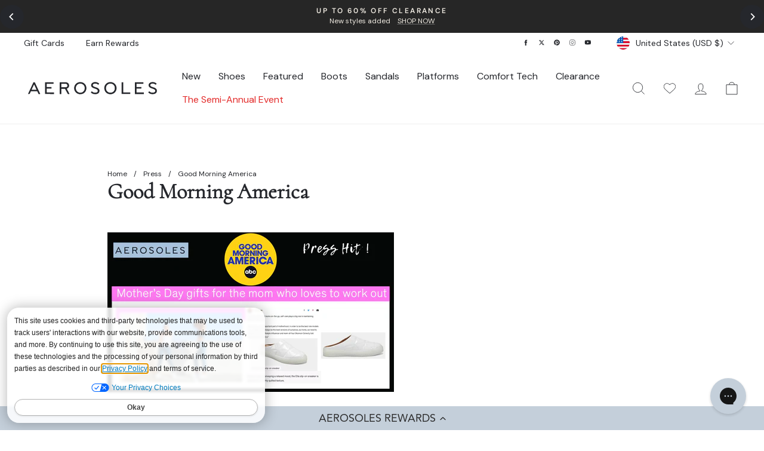

--- FILE ---
content_type: text/html; charset=utf-8
request_url: https://www.aerosoles.com/blogs/press/good-morning-america
body_size: 69906
content:















<!doctype html>
<html class="no-js" lang="en" dir="ltr">
  <head>
    <script> 
    !function(){var o=window.tdl=window.tdl||[];if(o.invoked)window.console&&console.error&&console.error("Tune snippet has been included more than once.");else{o.invoked=!0,o.methods=["init","identify","convert"],o.factory=function(n){return function(){var e=Array.prototype.slice.call(arguments);return e.unshift(n),o.push(e),o}};for(var e=0;e<o.methods.length;e++){var n=o.methods[e];o[n]=o.factory(n)}o.init=function(e){var n=document.createElement("script");n.type="text/javascript",n.async=!0,n.src="https://js.go2sdk.com/v2/tune.js";var t=document.getElementsByTagName("script")[0];t.parentNode.insertBefore(n,t),o.domain=e}}}(); 
    
    tdl.init("https://aspireiq.go2cloud.org") 
    tdl.identify() 
    </script>
    
    <!-- Start of TrueVault Code Block -->
    <script src="https://polaris.truevaultcdn.com/static/pc/BXVHUNZTQ/polaris.js"></script>
    <!-- End of TrueVault Code Block -->
    <meta charset="utf-8">
    <meta http-equiv="X-UA-Compatible" content="IE=edge,chrome=1">
    <meta name="viewport" content="width=device-width,initial-scale=1">
    <meta name="theme-color" content="#25272c">
    <link rel="canonical" href="https://www.aerosoles.com/blogs/press/good-morning-america">
    <link rel="preconnect" href="https://cdn.shopify.com" crossorigin>
    <link rel="preconnect" href="https://fonts.shopifycdn.com" crossorigin>
    <link rel="dns-prefetch" href="https://productreviews.shopifycdn.com">
    <link rel="dns-prefetch" href="https://ajax.googleapis.com">
    <link rel="dns-prefetch" href="https://maps.googleapis.com">
    <link rel="dns-prefetch" href="https://maps.gstatic.com">

    <!-- EB Garamond Font Family -->

    <link rel="preconnect" href="https://fonts.googleapis.com">
    <link rel="preconnect" href="https://fonts.gstatic.com" crossorigin>
    <link
      href="https://fonts.googleapis.com/css2?family=EB+Garamond:ital,wght@0,400..800;1,400..800&display=swap"
      rel="stylesheet"
    ><link rel="shortcut icon" href="//www.aerosoles.com/cdn/shop/files/favicon-22_32x32.png?v=1655754877" type="image/png"><title>Good Morning America
&ndash; Aerosoles
</title>
<meta name="description" content="Aerosoles: Good Morning America, 2022"><meta property="og:site_name" content="Aerosoles">
  <meta property="og:url" content="https://www.aerosoles.com/blogs/press/good-morning-america">
  <meta property="og:title" content="Good Morning America">
  <meta property="og:type" content="article">
  <meta property="og:description" content="Aerosoles: Good Morning America, 2022"><meta property="og:image" content="http://www.aerosoles.com/cdn/shop/articles/GMA.jpg?v=1716481189">
    <meta property="og:image:secure_url" content="https://www.aerosoles.com/cdn/shop/articles/GMA.jpg?v=1716481189">
    <meta property="og:image:width" content="1800">
    <meta property="og:image:height" content="1000"><meta name="twitter:site" content="@aerosoles">
  <meta name="twitter:card" content="summary_large_image">
  <meta name="twitter:title" content="Good Morning America">
  <meta name="twitter:description" content="Aerosoles: Good Morning America, 2022">
<style data-shopify>@font-face {
  font-family: Cormorant;
  font-weight: 300;
  font-style: normal;
  font-display: swap;
  src: url("//www.aerosoles.com/cdn/fonts/cormorant/cormorant_n3.0b17a542c8aa1ebff75081c7c3a854475090bf40.woff2") format("woff2"),
       url("//www.aerosoles.com/cdn/fonts/cormorant/cormorant_n3.c357ee519b5baa7a2389366dbc1017e7bfccb716.woff") format("woff");
}

  @font-face {
  font-family: "DM Sans";
  font-weight: 400;
  font-style: normal;
  font-display: swap;
  src: url("//www.aerosoles.com/cdn/fonts/dm_sans/dmsans_n4.ec80bd4dd7e1a334c969c265873491ae56018d72.woff2") format("woff2"),
       url("//www.aerosoles.com/cdn/fonts/dm_sans/dmsans_n4.87bdd914d8a61247b911147ae68e754d695c58a6.woff") format("woff");
}


  @font-face {
  font-family: "DM Sans";
  font-weight: 600;
  font-style: normal;
  font-display: swap;
  src: url("//www.aerosoles.com/cdn/fonts/dm_sans/dmsans_n6.70a2453ea926d613c6a2f89af05180d14b3a7c96.woff2") format("woff2"),
       url("//www.aerosoles.com/cdn/fonts/dm_sans/dmsans_n6.355605667bef215872257574b57fc097044f7e20.woff") format("woff");
}

  @font-face {
  font-family: "DM Sans";
  font-weight: 400;
  font-style: italic;
  font-display: swap;
  src: url("//www.aerosoles.com/cdn/fonts/dm_sans/dmsans_i4.b8fe05e69ee95d5a53155c346957d8cbf5081c1a.woff2") format("woff2"),
       url("//www.aerosoles.com/cdn/fonts/dm_sans/dmsans_i4.403fe28ee2ea63e142575c0aa47684d65f8c23a0.woff") format("woff");
}

  @font-face {
  font-family: "DM Sans";
  font-weight: 600;
  font-style: italic;
  font-display: swap;
  src: url("//www.aerosoles.com/cdn/fonts/dm_sans/dmsans_i6.b7d5b35c5f29523529e1bf4a3d0de71a44a277b6.woff2") format("woff2"),
       url("//www.aerosoles.com/cdn/fonts/dm_sans/dmsans_i6.9b760cc5bdd17b4de2c70249ba49bd707f27a31b.woff") format("woff");
}

</style><link href="//www.aerosoles.com/cdn/shop/t/590/assets/theme.css?v=116109769095992578461767816739" rel="stylesheet" type="text/css" media="all" />
<style data-shopify>@font-face {
      font-family: "yotpo-widget-font";
      src: url("https://db.onlinewebfonts.com/t/2b16ea49930ee69410611b969d29c0ea.eot");
      src: url("https://db.onlinewebfonts.com/t/2b16ea49930ee69410611b969d29c0ea.eot?#iefix")format("embedded-opentype"),
      url("https://db.onlinewebfonts.com/t/2b16ea49930ee69410611b969d29c0ea.woff2")format("woff2"),
      url("https://db.onlinewebfonts.com/t/2b16ea49930ee69410611b969d29c0ea.woff")format("woff"),
      url("https://db.onlinewebfonts.com/t/2b16ea49930ee69410611b969d29c0ea.ttf")format("truetype"),
      url("https://db.onlinewebfonts.com/t/2b16ea49930ee69410611b969d29c0ea.svg#yotpo-widget-font")format("svg");
  }

  @font-face {
    font-family: 'Roboto Serif';
    src: url(//www.aerosoles.com/cdn/shop/files/RobotoSerif-Bold.woff2?v=17439679754188273692) format('woff2'),
          url(//www.aerosoles.com/cdn/shop/files/RobotoSerif-Bold.woff?v=11512806935232156474) format('woff');
    font-weight: bold;
    font-style: normal;
    font-display: swap;
  }

  @font-face {
    font-family: 'Roboto Serif';
    src: url(//www.aerosoles.com/cdn/shop/files/RobotoSerif-Regular.woff2?v=1488789112378900956) format('woff2'),
          url(//www.aerosoles.com/cdn/shop/files/RobotoSerif-Regular.woff?v=12194388331914547974) format('woff');
    font-weight: normal;
    font-style: normal;
    font-display: swap;
  }

  @font-face {
    font-family: 'Roboto Serif';
    src: url(//www.aerosoles.com/cdn/shop/files/RobotoSerif-Medium.woff2?v=16052120850494925635) format('woff2'),
          url(//www.aerosoles.com/cdn/shop/files/RobotoSerif-Medium.woff?v=2071445990973696709) format('woff');
    font-weight: 500;
    font-style: normal;
    font-display: swap;
  }

  @font-face {
    font-family: 'Roboto Serif';
    src: url(//www.aerosoles.com/cdn/shop/files/RobotoSerif-SemiBold.woff2?v=15342920468973000686) format('woff2'),
          url(//www.aerosoles.com/cdn/shop/files/RobotoSerif-SemiBold.woff?v=3382445813163487159) format('woff');
    font-weight: 600;
    font-style: normal;
    font-display: swap;
  }


  :root {
  --typeHeaderPrimary: Cormorant;
  --typeHeaderFallback: serif;
  --typeHeaderSize: 36px;
  --typeHeaderWeight: 300;
  --typeHeaderLineHeight: 1;
  --typeHeaderSpacing: 0.0em;

  --typeBaseBody: 'Roboto Serif';
  --typeBaseBodyAvenirNext:"DM Sans";
  --typeBasePrimary:"DM Sans";
  --typeBaseFallback:sans-serif;
  --typeBaseSize: 12px;
  --typeBaseWeight: 400;
  --typeBaseSpacing: 0.0em;
  --typeBaseLineHeight: 1.6;
  --typeBaselineHeightMinus01: 1.5;

  --typeCollectionTitle: 20px;

  --iconWeight: 2px;
  --iconLinecaps: miter;

  --customLabelcolor: #026875;
  --textColor:#000;
  /* --hero-top-subtitle:"EB Garamond", sans-serif; */
  --hero-top-subtitle: "DM Sans";

  
      --buttonRadius: 0;
  

  --colorGridOverlayOpacity: 0.1;
  }

  .placeholder-content {
  background-image: linear-gradient(100deg, #ffffff 40%, #f7f7f7 63%, #ffffff 79%);
  }</style><link href="//www.aerosoles.com/cdn/shop/t/590/assets/static-page.css?v=114181467448537825761767804168" rel="stylesheet" type="text/css" media="all" />

    <script>
      document.documentElement.className = document.documentElement.className.replace('no-js', 'js');

      window.theme = window.theme || {};
      theme.routes = {
        home: "/",
        cart: "/cart.js",
        cartPage: "/cart",
        cartAdd: "/cart/add.js",
        cartChange: "/cart/change.js",
        search: "/search",
        predictiveSearch: "/search/suggest"
      };
      theme.strings = {
        soldOut: "Sold Out",
        unavailable: "Unavailable",
        inStockLabel: "In stock, ready to ship",
        oneStockLabel: "Low stock - [count] item left",
        otherStockLabel: "Low stock - [count] items left",
        willNotShipUntil: "Ready to ship [date]",
        willBeInStockAfter: "Back in stock [date]",
        waitingForStock: "Inventory on the way",
        savePrice: "Save [saved_amount]",
        cartEmpty: "Your cart is currently empty.",
        cartTermsConfirmation: "You must agree with the terms and conditions of sales to check out",
        searchCollections: "Collections",
        searchPages: "Pages",
        searchArticles: "Articles",
        productFrom: "from ",
        maxQuantity: "You can only have [quantity] of [title] in your cart."
      };
      theme.settings = {
        cartType: "drawer",
        isCustomerTemplate: false,
        moneyFormat: "${{amount}}",
        saveType: "dollar",
        productImageSize: "natural",
        productImageCover: false,
        predictiveSearch: true,
        predictiveSearchType: null,
        predictiveSearchVendor: false,
        predictiveSearchPrice: false,
        quickView: false,
        themeName: 'Impulse',
        themeVersion: "7.4.0"
      };
    </script>

    
  <script>window.performance && window.performance.mark && window.performance.mark('shopify.content_for_header.start');</script><meta name="google-site-verification" content="JMDfQta_dGeRmDaU70FWCEn0AjcApGqhE-6pOvEfmsQ">
<meta name="google-site-verification" content="JMDfQta_dGeRmDaU70FWCEn0AjcApGqhE-6pOvEfmsQ">
<meta id="shopify-digital-wallet" name="shopify-digital-wallet" content="/6611763284/digital_wallets/dialog">
<meta name="shopify-checkout-api-token" content="aa92bcaeff26066875f617f5b1b17452">
<meta id="in-context-paypal-metadata" data-shop-id="6611763284" data-venmo-supported="true" data-environment="production" data-locale="en_US" data-paypal-v4="true" data-currency="USD">
<link rel="alternate" type="application/atom+xml" title="Feed" href="/blogs/press.atom" />
<script async="async" src="/checkouts/internal/preloads.js?locale=en-US"></script>
<link rel="preconnect" href="https://shop.app" crossorigin="anonymous">
<script async="async" src="https://shop.app/checkouts/internal/preloads.js?locale=en-US&shop_id=6611763284" crossorigin="anonymous"></script>
<script id="apple-pay-shop-capabilities" type="application/json">{"shopId":6611763284,"countryCode":"US","currencyCode":"USD","merchantCapabilities":["supports3DS"],"merchantId":"gid:\/\/shopify\/Shop\/6611763284","merchantName":"Aerosoles","requiredBillingContactFields":["postalAddress","email","phone"],"requiredShippingContactFields":["postalAddress","email","phone"],"shippingType":"shipping","supportedNetworks":["visa","masterCard","amex","discover","elo","jcb"],"total":{"type":"pending","label":"Aerosoles","amount":"1.00"},"shopifyPaymentsEnabled":true,"supportsSubscriptions":true}</script>
<script id="shopify-features" type="application/json">{"accessToken":"aa92bcaeff26066875f617f5b1b17452","betas":["rich-media-storefront-analytics"],"domain":"www.aerosoles.com","predictiveSearch":true,"shopId":6611763284,"locale":"en"}</script>
<script>var Shopify = Shopify || {};
Shopify.shop = "shopaerosoles.myshopify.com";
Shopify.locale = "en";
Shopify.currency = {"active":"USD","rate":"1.0"};
Shopify.country = "US";
Shopify.theme = {"name":"1.8 semi-annual sale, clearance up to 60%","id":149726265536,"schema_name":"Impulse","schema_version":"7.4.0","theme_store_id":null,"role":"main"};
Shopify.theme.handle = "null";
Shopify.theme.style = {"id":null,"handle":null};
Shopify.cdnHost = "www.aerosoles.com/cdn";
Shopify.routes = Shopify.routes || {};
Shopify.routes.root = "/";</script>
<script type="module">!function(o){(o.Shopify=o.Shopify||{}).modules=!0}(window);</script>
<script>!function(o){function n(){var o=[];function n(){o.push(Array.prototype.slice.apply(arguments))}return n.q=o,n}var t=o.Shopify=o.Shopify||{};t.loadFeatures=n(),t.autoloadFeatures=n()}(window);</script>
<script>
  window.ShopifyPay = window.ShopifyPay || {};
  window.ShopifyPay.apiHost = "shop.app\/pay";
  window.ShopifyPay.redirectState = null;
</script>
<script id="shop-js-analytics" type="application/json">{"pageType":"article"}</script>
<script defer="defer" async type="module" src="//www.aerosoles.com/cdn/shopifycloud/shop-js/modules/v2/client.init-shop-cart-sync_BN7fPSNr.en.esm.js"></script>
<script defer="defer" async type="module" src="//www.aerosoles.com/cdn/shopifycloud/shop-js/modules/v2/chunk.common_Cbph3Kss.esm.js"></script>
<script defer="defer" async type="module" src="//www.aerosoles.com/cdn/shopifycloud/shop-js/modules/v2/chunk.modal_DKumMAJ1.esm.js"></script>
<script type="module">
  await import("//www.aerosoles.com/cdn/shopifycloud/shop-js/modules/v2/client.init-shop-cart-sync_BN7fPSNr.en.esm.js");
await import("//www.aerosoles.com/cdn/shopifycloud/shop-js/modules/v2/chunk.common_Cbph3Kss.esm.js");
await import("//www.aerosoles.com/cdn/shopifycloud/shop-js/modules/v2/chunk.modal_DKumMAJ1.esm.js");

  window.Shopify.SignInWithShop?.initShopCartSync?.({"fedCMEnabled":true,"windoidEnabled":true});

</script>
<script>
  window.Shopify = window.Shopify || {};
  if (!window.Shopify.featureAssets) window.Shopify.featureAssets = {};
  window.Shopify.featureAssets['shop-js'] = {"shop-cart-sync":["modules/v2/client.shop-cart-sync_CJVUk8Jm.en.esm.js","modules/v2/chunk.common_Cbph3Kss.esm.js","modules/v2/chunk.modal_DKumMAJ1.esm.js"],"init-fed-cm":["modules/v2/client.init-fed-cm_7Fvt41F4.en.esm.js","modules/v2/chunk.common_Cbph3Kss.esm.js","modules/v2/chunk.modal_DKumMAJ1.esm.js"],"init-shop-email-lookup-coordinator":["modules/v2/client.init-shop-email-lookup-coordinator_Cc088_bR.en.esm.js","modules/v2/chunk.common_Cbph3Kss.esm.js","modules/v2/chunk.modal_DKumMAJ1.esm.js"],"init-windoid":["modules/v2/client.init-windoid_hPopwJRj.en.esm.js","modules/v2/chunk.common_Cbph3Kss.esm.js","modules/v2/chunk.modal_DKumMAJ1.esm.js"],"shop-button":["modules/v2/client.shop-button_B0jaPSNF.en.esm.js","modules/v2/chunk.common_Cbph3Kss.esm.js","modules/v2/chunk.modal_DKumMAJ1.esm.js"],"shop-cash-offers":["modules/v2/client.shop-cash-offers_DPIskqss.en.esm.js","modules/v2/chunk.common_Cbph3Kss.esm.js","modules/v2/chunk.modal_DKumMAJ1.esm.js"],"shop-toast-manager":["modules/v2/client.shop-toast-manager_CK7RT69O.en.esm.js","modules/v2/chunk.common_Cbph3Kss.esm.js","modules/v2/chunk.modal_DKumMAJ1.esm.js"],"init-shop-cart-sync":["modules/v2/client.init-shop-cart-sync_BN7fPSNr.en.esm.js","modules/v2/chunk.common_Cbph3Kss.esm.js","modules/v2/chunk.modal_DKumMAJ1.esm.js"],"init-customer-accounts-sign-up":["modules/v2/client.init-customer-accounts-sign-up_CfPf4CXf.en.esm.js","modules/v2/client.shop-login-button_DeIztwXF.en.esm.js","modules/v2/chunk.common_Cbph3Kss.esm.js","modules/v2/chunk.modal_DKumMAJ1.esm.js"],"pay-button":["modules/v2/client.pay-button_CgIwFSYN.en.esm.js","modules/v2/chunk.common_Cbph3Kss.esm.js","modules/v2/chunk.modal_DKumMAJ1.esm.js"],"init-customer-accounts":["modules/v2/client.init-customer-accounts_DQ3x16JI.en.esm.js","modules/v2/client.shop-login-button_DeIztwXF.en.esm.js","modules/v2/chunk.common_Cbph3Kss.esm.js","modules/v2/chunk.modal_DKumMAJ1.esm.js"],"avatar":["modules/v2/client.avatar_BTnouDA3.en.esm.js"],"init-shop-for-new-customer-accounts":["modules/v2/client.init-shop-for-new-customer-accounts_CsZy_esa.en.esm.js","modules/v2/client.shop-login-button_DeIztwXF.en.esm.js","modules/v2/chunk.common_Cbph3Kss.esm.js","modules/v2/chunk.modal_DKumMAJ1.esm.js"],"shop-follow-button":["modules/v2/client.shop-follow-button_BRMJjgGd.en.esm.js","modules/v2/chunk.common_Cbph3Kss.esm.js","modules/v2/chunk.modal_DKumMAJ1.esm.js"],"checkout-modal":["modules/v2/client.checkout-modal_B9Drz_yf.en.esm.js","modules/v2/chunk.common_Cbph3Kss.esm.js","modules/v2/chunk.modal_DKumMAJ1.esm.js"],"shop-login-button":["modules/v2/client.shop-login-button_DeIztwXF.en.esm.js","modules/v2/chunk.common_Cbph3Kss.esm.js","modules/v2/chunk.modal_DKumMAJ1.esm.js"],"lead-capture":["modules/v2/client.lead-capture_DXYzFM3R.en.esm.js","modules/v2/chunk.common_Cbph3Kss.esm.js","modules/v2/chunk.modal_DKumMAJ1.esm.js"],"shop-login":["modules/v2/client.shop-login_CA5pJqmO.en.esm.js","modules/v2/chunk.common_Cbph3Kss.esm.js","modules/v2/chunk.modal_DKumMAJ1.esm.js"],"payment-terms":["modules/v2/client.payment-terms_BxzfvcZJ.en.esm.js","modules/v2/chunk.common_Cbph3Kss.esm.js","modules/v2/chunk.modal_DKumMAJ1.esm.js"]};
</script>
<script>(function() {
  var isLoaded = false;
  function asyncLoad() {
    if (isLoaded) return;
    isLoaded = true;
    var urls = ["https:\/\/cdn-loyalty.yotpo.com\/loader\/ZmdWZF2uNpxIi_nUpwIgpQ.js?shop=shopaerosoles.myshopify.com","https:\/\/unpkg.com\/@happyreturns\/happyreturns-script-tag?shop=shopaerosoles.myshopify.com","https:\/\/config.gorgias.chat\/bundle-loader\/01HF9X1PMSKNDD3RJ7NQZVPTC5?source=shopify1click\u0026shop=shopaerosoles.myshopify.com","https:\/\/cdn.attn.tv\/aerosoles\/dtag.js?shop=shopaerosoles.myshopify.com","https:\/\/container.pepperjam.com\/1093840328.js?shop=shopaerosoles.myshopify.com","https:\/\/connect.nosto.com\/include\/script\/shopify-6611763284.js?shop=shopaerosoles.myshopify.com","https:\/\/cdn.shopify.com\/s\/files\/1\/0066\/1176\/3284\/t\/475\/assets\/loy_6611763284.js?v=1741305766\u0026shop=shopaerosoles.myshopify.com","https:\/\/na.shgcdn3.com\/pixel-collector.js?shop=shopaerosoles.myshopify.com","\/\/cdn.shopify.com\/proxy\/eaadb20e8c5cfad80b277989e646f50ff34ce84ccbaa9786e06d2e866d8cfa5b\/s3-us-west-2.amazonaws.com\/jsstore\/a\/ZRKHEE7D\/ge.js?shop=shopaerosoles.myshopify.com\u0026sp-cache-control=cHVibGljLCBtYXgtYWdlPTkwMA","\/\/cdn.shopify.com\/proxy\/8e30209c4f89511ab306c33c902428748685ed869278fff8bf3271eafa00bea5\/app.retention.com\/shopify\/shopify_app_add_to_cart_script.js?shop=shopaerosoles.myshopify.com\u0026sp-cache-control=cHVibGljLCBtYXgtYWdlPTkwMA","https:\/\/public.9gtb.com\/loader.js?g_cvt_id=1d4e0f0e-6a06-4915-83e5-c9e5c9cf2e09\u0026shop=shopaerosoles.myshopify.com"];
    for (var i = 0; i < urls.length; i++) {
      var s = document.createElement('script');
      s.type = 'text/javascript';
      s.async = true;
      s.src = urls[i];
      var x = document.getElementsByTagName('script')[0];
      x.parentNode.insertBefore(s, x);
    }
  };
  if(window.attachEvent) {
    window.attachEvent('onload', asyncLoad);
  } else {
    window.addEventListener('load', asyncLoad, false);
  }
})();</script>
<script id="__st">var __st={"a":6611763284,"offset":-18000,"reqid":"96f9ac3c-fa32-4296-a58e-ae93cef539fb-1770109824","pageurl":"www.aerosoles.com\/blogs\/press\/good-morning-america","s":"articles-566002090176","u":"b316e8a82cf9","p":"article","rtyp":"article","rid":566002090176};</script>
<script>window.ShopifyPaypalV4VisibilityTracking = true;</script>
<script id="captcha-bootstrap">!function(){'use strict';const t='contact',e='account',n='new_comment',o=[[t,t],['blogs',n],['comments',n],[t,'customer']],c=[[e,'customer_login'],[e,'guest_login'],[e,'recover_customer_password'],[e,'create_customer']],r=t=>t.map((([t,e])=>`form[action*='/${t}']:not([data-nocaptcha='true']) input[name='form_type'][value='${e}']`)).join(','),a=t=>()=>t?[...document.querySelectorAll(t)].map((t=>t.form)):[];function s(){const t=[...o],e=r(t);return a(e)}const i='password',u='form_key',d=['recaptcha-v3-token','g-recaptcha-response','h-captcha-response',i],f=()=>{try{return window.sessionStorage}catch{return}},m='__shopify_v',_=t=>t.elements[u];function p(t,e,n=!1){try{const o=window.sessionStorage,c=JSON.parse(o.getItem(e)),{data:r}=function(t){const{data:e,action:n}=t;return t[m]||n?{data:e,action:n}:{data:t,action:n}}(c);for(const[e,n]of Object.entries(r))t.elements[e]&&(t.elements[e].value=n);n&&o.removeItem(e)}catch(o){console.error('form repopulation failed',{error:o})}}const l='form_type',E='cptcha';function T(t){t.dataset[E]=!0}const w=window,h=w.document,L='Shopify',v='ce_forms',y='captcha';let A=!1;((t,e)=>{const n=(g='f06e6c50-85a8-45c8-87d0-21a2b65856fe',I='https://cdn.shopify.com/shopifycloud/storefront-forms-hcaptcha/ce_storefront_forms_captcha_hcaptcha.v1.5.2.iife.js',D={infoText:'Protected by hCaptcha',privacyText:'Privacy',termsText:'Terms'},(t,e,n)=>{const o=w[L][v],c=o.bindForm;if(c)return c(t,g,e,D).then(n);var r;o.q.push([[t,g,e,D],n]),r=I,A||(h.body.append(Object.assign(h.createElement('script'),{id:'captcha-provider',async:!0,src:r})),A=!0)});var g,I,D;w[L]=w[L]||{},w[L][v]=w[L][v]||{},w[L][v].q=[],w[L][y]=w[L][y]||{},w[L][y].protect=function(t,e){n(t,void 0,e),T(t)},Object.freeze(w[L][y]),function(t,e,n,w,h,L){const[v,y,A,g]=function(t,e,n){const i=e?o:[],u=t?c:[],d=[...i,...u],f=r(d),m=r(i),_=r(d.filter((([t,e])=>n.includes(e))));return[a(f),a(m),a(_),s()]}(w,h,L),I=t=>{const e=t.target;return e instanceof HTMLFormElement?e:e&&e.form},D=t=>v().includes(t);t.addEventListener('submit',(t=>{const e=I(t);if(!e)return;const n=D(e)&&!e.dataset.hcaptchaBound&&!e.dataset.recaptchaBound,o=_(e),c=g().includes(e)&&(!o||!o.value);(n||c)&&t.preventDefault(),c&&!n&&(function(t){try{if(!f())return;!function(t){const e=f();if(!e)return;const n=_(t);if(!n)return;const o=n.value;o&&e.removeItem(o)}(t);const e=Array.from(Array(32),(()=>Math.random().toString(36)[2])).join('');!function(t,e){_(t)||t.append(Object.assign(document.createElement('input'),{type:'hidden',name:u})),t.elements[u].value=e}(t,e),function(t,e){const n=f();if(!n)return;const o=[...t.querySelectorAll(`input[type='${i}']`)].map((({name:t})=>t)),c=[...d,...o],r={};for(const[a,s]of new FormData(t).entries())c.includes(a)||(r[a]=s);n.setItem(e,JSON.stringify({[m]:1,action:t.action,data:r}))}(t,e)}catch(e){console.error('failed to persist form',e)}}(e),e.submit())}));const S=(t,e)=>{t&&!t.dataset[E]&&(n(t,e.some((e=>e===t))),T(t))};for(const o of['focusin','change'])t.addEventListener(o,(t=>{const e=I(t);D(e)&&S(e,y())}));const B=e.get('form_key'),M=e.get(l),P=B&&M;t.addEventListener('DOMContentLoaded',(()=>{const t=y();if(P)for(const e of t)e.elements[l].value===M&&p(e,B);[...new Set([...A(),...v().filter((t=>'true'===t.dataset.shopifyCaptcha))])].forEach((e=>S(e,t)))}))}(h,new URLSearchParams(w.location.search),n,t,e,['guest_login'])})(!0,!0)}();</script>
<script integrity="sha256-4kQ18oKyAcykRKYeNunJcIwy7WH5gtpwJnB7kiuLZ1E=" data-source-attribution="shopify.loadfeatures" defer="defer" src="//www.aerosoles.com/cdn/shopifycloud/storefront/assets/storefront/load_feature-a0a9edcb.js" crossorigin="anonymous"></script>
<script crossorigin="anonymous" defer="defer" src="//www.aerosoles.com/cdn/shopifycloud/storefront/assets/shopify_pay/storefront-65b4c6d7.js?v=20250812"></script>
<script data-source-attribution="shopify.dynamic_checkout.dynamic.init">var Shopify=Shopify||{};Shopify.PaymentButton=Shopify.PaymentButton||{isStorefrontPortableWallets:!0,init:function(){window.Shopify.PaymentButton.init=function(){};var t=document.createElement("script");t.src="https://www.aerosoles.com/cdn/shopifycloud/portable-wallets/latest/portable-wallets.en.js",t.type="module",document.head.appendChild(t)}};
</script>
<script data-source-attribution="shopify.dynamic_checkout.buyer_consent">
  function portableWalletsHideBuyerConsent(e){var t=document.getElementById("shopify-buyer-consent"),n=document.getElementById("shopify-subscription-policy-button");t&&n&&(t.classList.add("hidden"),t.setAttribute("aria-hidden","true"),n.removeEventListener("click",e))}function portableWalletsShowBuyerConsent(e){var t=document.getElementById("shopify-buyer-consent"),n=document.getElementById("shopify-subscription-policy-button");t&&n&&(t.classList.remove("hidden"),t.removeAttribute("aria-hidden"),n.addEventListener("click",e))}window.Shopify?.PaymentButton&&(window.Shopify.PaymentButton.hideBuyerConsent=portableWalletsHideBuyerConsent,window.Shopify.PaymentButton.showBuyerConsent=portableWalletsShowBuyerConsent);
</script>
<script data-source-attribution="shopify.dynamic_checkout.cart.bootstrap">document.addEventListener("DOMContentLoaded",(function(){function t(){return document.querySelector("shopify-accelerated-checkout-cart, shopify-accelerated-checkout")}if(t())Shopify.PaymentButton.init();else{new MutationObserver((function(e,n){t()&&(Shopify.PaymentButton.init(),n.disconnect())})).observe(document.body,{childList:!0,subtree:!0})}}));
</script>
<link id="shopify-accelerated-checkout-styles" rel="stylesheet" media="screen" href="https://www.aerosoles.com/cdn/shopifycloud/portable-wallets/latest/accelerated-checkout-backwards-compat.css" crossorigin="anonymous">
<style id="shopify-accelerated-checkout-cart">
        #shopify-buyer-consent {
  margin-top: 1em;
  display: inline-block;
  width: 100%;
}

#shopify-buyer-consent.hidden {
  display: none;
}

#shopify-subscription-policy-button {
  background: none;
  border: none;
  padding: 0;
  text-decoration: underline;
  font-size: inherit;
  cursor: pointer;
}

#shopify-subscription-policy-button::before {
  box-shadow: none;
}

      </style>

<script>window.performance && window.performance.mark && window.performance.mark('shopify.content_for_header.end');</script>
  





  <script type="text/javascript">
    
      window.__shgMoneyFormat = window.__shgMoneyFormat || {"AED":{"currency":"AED","currency_symbol":"د.إ","currency_symbol_location":"left","decimal_places":2,"decimal_separator":".","thousands_separator":","},"ALL":{"currency":"ALL","currency_symbol":"L","currency_symbol_location":"left","decimal_places":2,"decimal_separator":".","thousands_separator":","},"AMD":{"currency":"AMD","currency_symbol":"դր.","currency_symbol_location":"left","decimal_places":2,"decimal_separator":".","thousands_separator":","},"ANG":{"currency":"ANG","currency_symbol":"ƒ","currency_symbol_location":"left","decimal_places":2,"decimal_separator":".","thousands_separator":","},"AUD":{"currency":"AUD","currency_symbol":"$","currency_symbol_location":"left","decimal_places":2,"decimal_separator":".","thousands_separator":","},"AWG":{"currency":"AWG","currency_symbol":"ƒ","currency_symbol_location":"left","decimal_places":2,"decimal_separator":".","thousands_separator":","},"BBD":{"currency":"BBD","currency_symbol":"$","currency_symbol_location":"left","decimal_places":2,"decimal_separator":".","thousands_separator":","},"BND":{"currency":"BND","currency_symbol":"$","currency_symbol_location":"left","decimal_places":2,"decimal_separator":".","thousands_separator":","},"BOB":{"currency":"BOB","currency_symbol":"Bs.","currency_symbol_location":"left","decimal_places":2,"decimal_separator":".","thousands_separator":","},"BSD":{"currency":"BSD","currency_symbol":"$","currency_symbol_location":"left","decimal_places":2,"decimal_separator":".","thousands_separator":","},"BZD":{"currency":"BZD","currency_symbol":"$","currency_symbol_location":"left","decimal_places":2,"decimal_separator":".","thousands_separator":","},"CAD":{"currency":"CAD","currency_symbol":"$","currency_symbol_location":"left","decimal_places":2,"decimal_separator":".","thousands_separator":","},"CHF":{"currency":"CHF","currency_symbol":"CHF","currency_symbol_location":"left","decimal_places":2,"decimal_separator":".","thousands_separator":","},"CNY":{"currency":"CNY","currency_symbol":"¥","currency_symbol_location":"left","decimal_places":2,"decimal_separator":".","thousands_separator":","},"CRC":{"currency":"CRC","currency_symbol":"₡","currency_symbol_location":"left","decimal_places":2,"decimal_separator":".","thousands_separator":","},"CVE":{"currency":"CVE","currency_symbol":"$","currency_symbol_location":"left","decimal_places":2,"decimal_separator":".","thousands_separator":","},"CZK":{"currency":"CZK","currency_symbol":"Kč","currency_symbol_location":"left","decimal_places":2,"decimal_separator":".","thousands_separator":","},"DKK":{"currency":"DKK","currency_symbol":"kr.","currency_symbol_location":"left","decimal_places":2,"decimal_separator":".","thousands_separator":","},"DOP":{"currency":"DOP","currency_symbol":"$","currency_symbol_location":"left","decimal_places":2,"decimal_separator":".","thousands_separator":","},"DZD":{"currency":"DZD","currency_symbol":"د.ج","currency_symbol_location":"left","decimal_places":2,"decimal_separator":".","thousands_separator":","},"EGP":{"currency":"EGP","currency_symbol":"ج.م","currency_symbol_location":"left","decimal_places":2,"decimal_separator":".","thousands_separator":","},"EUR":{"currency":"EUR","currency_symbol":"€","currency_symbol_location":"left","decimal_places":2,"decimal_separator":".","thousands_separator":","},"FJD":{"currency":"FJD","currency_symbol":"$","currency_symbol_location":"left","decimal_places":2,"decimal_separator":".","thousands_separator":","},"FKP":{"currency":"FKP","currency_symbol":"£","currency_symbol_location":"left","decimal_places":2,"decimal_separator":".","thousands_separator":","},"GBP":{"currency":"GBP","currency_symbol":"£","currency_symbol_location":"left","decimal_places":2,"decimal_separator":".","thousands_separator":","},"GNF":{"currency":"GNF","currency_symbol":"Fr","currency_symbol_location":"left","decimal_places":2,"decimal_separator":".","thousands_separator":","},"GTQ":{"currency":"GTQ","currency_symbol":"Q","currency_symbol_location":"left","decimal_places":2,"decimal_separator":".","thousands_separator":","},"GYD":{"currency":"GYD","currency_symbol":"$","currency_symbol_location":"left","decimal_places":2,"decimal_separator":".","thousands_separator":","},"HKD":{"currency":"HKD","currency_symbol":"$","currency_symbol_location":"left","decimal_places":2,"decimal_separator":".","thousands_separator":","},"HNL":{"currency":"HNL","currency_symbol":"L","currency_symbol_location":"left","decimal_places":2,"decimal_separator":".","thousands_separator":","},"HUF":{"currency":"HUF","currency_symbol":"Ft","currency_symbol_location":"left","decimal_places":2,"decimal_separator":".","thousands_separator":","},"IDR":{"currency":"IDR","currency_symbol":"Rp","currency_symbol_location":"left","decimal_places":2,"decimal_separator":".","thousands_separator":","},"ILS":{"currency":"ILS","currency_symbol":"₪","currency_symbol_location":"left","decimal_places":2,"decimal_separator":".","thousands_separator":","},"INR":{"currency":"INR","currency_symbol":"₹","currency_symbol_location":"left","decimal_places":2,"decimal_separator":".","thousands_separator":","},"ISK":{"currency":"ISK","currency_symbol":"kr.","currency_symbol_location":"left","decimal_places":2,"decimal_separator":".","thousands_separator":","},"JMD":{"currency":"JMD","currency_symbol":"$","currency_symbol_location":"left","decimal_places":2,"decimal_separator":".","thousands_separator":","},"JPY":{"currency":"JPY","currency_symbol":"¥","currency_symbol_location":"left","decimal_places":2,"decimal_separator":".","thousands_separator":","},"KHR":{"currency":"KHR","currency_symbol":"៛","currency_symbol_location":"left","decimal_places":2,"decimal_separator":".","thousands_separator":","},"KRW":{"currency":"KRW","currency_symbol":"₩","currency_symbol_location":"left","decimal_places":2,"decimal_separator":".","thousands_separator":","},"KYD":{"currency":"KYD","currency_symbol":"$","currency_symbol_location":"left","decimal_places":2,"decimal_separator":".","thousands_separator":","},"LAK":{"currency":"LAK","currency_symbol":"₭","currency_symbol_location":"left","decimal_places":2,"decimal_separator":".","thousands_separator":","},"LKR":{"currency":"LKR","currency_symbol":"₨","currency_symbol_location":"left","decimal_places":2,"decimal_separator":".","thousands_separator":","},"MAD":{"currency":"MAD","currency_symbol":"د.م.","currency_symbol_location":"left","decimal_places":2,"decimal_separator":".","thousands_separator":","},"MDL":{"currency":"MDL","currency_symbol":"L","currency_symbol_location":"left","decimal_places":2,"decimal_separator":".","thousands_separator":","},"MKD":{"currency":"MKD","currency_symbol":"ден","currency_symbol_location":"left","decimal_places":2,"decimal_separator":".","thousands_separator":","},"MMK":{"currency":"MMK","currency_symbol":"K","currency_symbol_location":"left","decimal_places":2,"decimal_separator":".","thousands_separator":","},"MNT":{"currency":"MNT","currency_symbol":"₮","currency_symbol_location":"left","decimal_places":2,"decimal_separator":".","thousands_separator":","},"MOP":{"currency":"MOP","currency_symbol":"P","currency_symbol_location":"left","decimal_places":2,"decimal_separator":".","thousands_separator":","},"MUR":{"currency":"MUR","currency_symbol":"₨","currency_symbol_location":"left","decimal_places":2,"decimal_separator":".","thousands_separator":","},"MYR":{"currency":"MYR","currency_symbol":"RM","currency_symbol_location":"left","decimal_places":2,"decimal_separator":".","thousands_separator":","},"NIO":{"currency":"NIO","currency_symbol":"C$","currency_symbol_location":"left","decimal_places":2,"decimal_separator":".","thousands_separator":","},"NPR":{"currency":"NPR","currency_symbol":"Rs.","currency_symbol_location":"left","decimal_places":2,"decimal_separator":".","thousands_separator":","},"NZD":{"currency":"NZD","currency_symbol":"$","currency_symbol_location":"left","decimal_places":2,"decimal_separator":".","thousands_separator":","},"PEN":{"currency":"PEN","currency_symbol":"S/","currency_symbol_location":"left","decimal_places":2,"decimal_separator":".","thousands_separator":","},"PGK":{"currency":"PGK","currency_symbol":"K","currency_symbol_location":"left","decimal_places":2,"decimal_separator":".","thousands_separator":","},"PHP":{"currency":"PHP","currency_symbol":"₱","currency_symbol_location":"left","decimal_places":2,"decimal_separator":".","thousands_separator":","},"PLN":{"currency":"PLN","currency_symbol":"zł","currency_symbol_location":"left","decimal_places":2,"decimal_separator":".","thousands_separator":","},"PYG":{"currency":"PYG","currency_symbol":"₲","currency_symbol_location":"left","decimal_places":2,"decimal_separator":".","thousands_separator":","},"RON":{"currency":"RON","currency_symbol":"Lei","currency_symbol_location":"left","decimal_places":2,"decimal_separator":".","thousands_separator":","},"SAR":{"currency":"SAR","currency_symbol":"ر.س","currency_symbol_location":"left","decimal_places":2,"decimal_separator":".","thousands_separator":","},"SBD":{"currency":"SBD","currency_symbol":"$","currency_symbol_location":"left","decimal_places":2,"decimal_separator":".","thousands_separator":","},"SEK":{"currency":"SEK","currency_symbol":"kr","currency_symbol_location":"left","decimal_places":2,"decimal_separator":".","thousands_separator":","},"SGD":{"currency":"SGD","currency_symbol":"$","currency_symbol_location":"left","decimal_places":2,"decimal_separator":".","thousands_separator":","},"SHP":{"currency":"SHP","currency_symbol":"£","currency_symbol_location":"left","decimal_places":2,"decimal_separator":".","thousands_separator":","},"STD":{"currency":"STD","currency_symbol":"Db","currency_symbol_location":"left","decimal_places":2,"decimal_separator":".","thousands_separator":","},"THB":{"currency":"THB","currency_symbol":"฿","currency_symbol_location":"left","decimal_places":2,"decimal_separator":".","thousands_separator":","},"TOP":{"currency":"TOP","currency_symbol":"T$","currency_symbol_location":"left","decimal_places":2,"decimal_separator":".","thousands_separator":","},"TTD":{"currency":"TTD","currency_symbol":"$","currency_symbol_location":"left","decimal_places":2,"decimal_separator":".","thousands_separator":","},"TWD":{"currency":"TWD","currency_symbol":"$","currency_symbol_location":"left","decimal_places":2,"decimal_separator":".","thousands_separator":","},"USD":{"currency":"USD","currency_symbol":"$","currency_symbol_location":"left","decimal_places":2,"decimal_separator":".","thousands_separator":","},"UYU":{"currency":"UYU","currency_symbol":"$U","currency_symbol_location":"left","decimal_places":2,"decimal_separator":".","thousands_separator":","},"VUV":{"currency":"VUV","currency_symbol":"Vt","currency_symbol_location":"left","decimal_places":2,"decimal_separator":".","thousands_separator":","},"WST":{"currency":"WST","currency_symbol":"T","currency_symbol_location":"left","decimal_places":2,"decimal_separator":".","thousands_separator":","},"XCD":{"currency":"XCD","currency_symbol":"$","currency_symbol_location":"left","decimal_places":2,"decimal_separator":".","thousands_separator":","},"XOF":{"currency":"XOF","currency_symbol":"Fr","currency_symbol_location":"left","decimal_places":2,"decimal_separator":".","thousands_separator":","},"XPF":{"currency":"XPF","currency_symbol":"Fr","currency_symbol_location":"left","decimal_places":2,"decimal_separator":".","thousands_separator":","}};
    
    window.__shgCurrentCurrencyCode = window.__shgCurrentCurrencyCode || {
      currency: "USD",
      currency_symbol: "$",
      decimal_separator: ".",
      thousands_separator: ",",
      decimal_places: 2,
      currency_symbol_location: "left"
    };
  </script>



<!-- Route Code -->
    <script
      type="text/javascript"
      src="https://cdn.routeapp.io/route-widget-shopify/stable/route-widget-shopify-stable.min.js"
    ></script>
    <!-- End Route Code -->

    <script src="//www.aerosoles.com/cdn/shop/t/590/assets/vendor-scripts-v11.js" defer="defer"></script><link rel="stylesheet" href="//www.aerosoles.com/cdn/shop/t/590/assets/country-flags.css"><script src="//www.aerosoles.com/cdn/shop/t/590/assets/flickity.pkgd.min.js?v=114460508543641870001767804168" defer="defer"></script>
    <script src="//www.aerosoles.com/cdn/shop/t/590/assets/theme.js?v=121787459444721897091767804168" defer="defer"></script>

    <!-- Google Tag Manager -->
    <script>
      (function(w,d,s,l,i){w[l]=w[l]||[];w[l].push({'gtm.start': new Date().getTime(),event:'gtm.js'});var f=d.getElementsByTagName(s)[0],j=d.createElement(s),dl=l!='dataLayer'?'&l='+l:'';j.async=true;j.src='https://www.googletagmanager.com/gtm.js?id='+i+dl;f.parentNode.insertBefore(j,f);})(window,document,'script','dataLayer','GTM-WBHGSJT');
    </script>
    <!-- End Google Tag Manager -->
    <!-- Google tag (gtag.js) GA4 -->
<script async src="https://www.googletagmanager.com/gtag/js?id=G-MT3CN7GHJS"></script>
<script>
  window.dataLayer = window.dataLayer || [];
  function gtag(){dataLayer.push(arguments);}
  gtag('js', new Date());
  gtag('config', 'G-MT3CN7GHJS');
</script>
    <!-- Global site tag (gtag.js) - Google Ads: 1066129125 -->
    <script async src="https://www.googletagmanager.com/gtag/js?id=AW-1066129125"></script>
    <script>
      window.dataLayer = window.dataLayer || [];
      function gtag(){dataLayer.push(arguments);}
      gtag('js', new Date());
      gtag('config', 'AW-1066129125');
    </script>

    <script> 
  gtag('event', 'page_view', {
    'send_to': 'AW-1066129125',
    'ecomm_pagetype': 'article',
    'ecomm_prodid': ''
  });
  
  // Event snippet for Google Shopping App Add To Cart conversion page
  
  
  //Event snippet for Google Shopping App Begin Checkout conversion page
  document.querySelectorAll('[name="checkout"]').forEach(function($checkout_this){
    $checkout_this.addEventListener('click', function(event){
      fetch('/cart.js', {
        method: 'GET'
      }).then(response => response.json()).then($cart_json => {
        let cartTotal = $cart_json.total_price / 100;
        gtag('event', 'conversion', {
          'send_to': 'AW-1066129125/5dwBCP_Ni_oBEOWtr_wD',
          'value': cartTotal
        });
      }).catch(($cart_error) => {
        console.error($cart_error);
      });
    });
  });

  // Event snippet for Google Shopping App View Item conversion page
  
    
  //Event snippet for Google Shopping App Search conversion page
  document.querySelectorAll('.header_predictive_search').forEach(function($search_this){
    $search_this.addEventListener('submit', function(event){
      let searchValue = $search_this.querySelector('input[name="q"]').val();
      gtag('event', 'conversion', {
        'send_to': 'AW-1066129125/mD3ECILOi_oBEOWtr_wD',
        'value': searchValue
      });
    });
  });
</script>
    <!-- Meta Pixel Code -->
<script>
  !function(f,b,e,v,n,t,s)
  {if(f.fbq)return;n=f.fbq=function(){n.callMethod?
  n.callMethod.apply(n,arguments):n.queue.push(arguments)};
  if(!f._fbq)f._fbq=n;n.push=n;n.loaded=!0;n.version='2.0';
  n.queue=[];t=b.createElement(e);t.async=!0;
  t.src=v;s=b.getElementsByTagName(e)[0];
  s.parentNode.insertBefore(t,s)}(window, document,'script',
  'https://connect.facebook.net/en_US/fbevents.js');
  fbq('init', '2109161512660556');
  fbq('track', 'PageView');
</script>
<noscript><img height="1" width="1" style="display:none" src="https://www.facebook.com/tr?id=2109161512660556&ev=PageView&noscript=1" /></noscript>
<!-- End Meta Pixel Code -->

<!-- Microsoft ads Code -->
<script>(function(w,d,t,r,u){var f,n,i;w[u]=w[u]||[],f=function(){var o={ti:"5661846", enableAutoSpaTracking: true};o.q=w[u],w[u]=new UET(o),w[u].push("pageLoad")},n=d.createElement(t),n.src=r,n.async=1,n.onload=n.onreadystatechange=function(){var s=this.readyState;s&&s!=="loaded"&&s!=="complete"||(f(),n.onload=n.onreadystatechange=null)},i=d.getElementsByTagName(t)[0],i.parentNode.insertBefore(n,i)})(window,document,"script","//bat.bing.com/bat.js","uetq");</script>
<!-- End Microsoft ads Code -->

    <script>
      (function(d){var e=d.createElement('script');e.src='https://td.yieldify.com/yieldify/code.js?w_uuid=81da5b88-cf70-4d6b-87e7-d45f57cd8a3e&k=1';e.async=true;d.getElementsByTagName('head')[0].appendChild(e);}(document));
    </script>

    

<script type="text/javascript">
  
    window.SHG_CUSTOMER = null;
  
</script>







<!-- BEGIN app block: shopify://apps/geo-pro-geolocation/blocks/geopro/16fc5313-7aee-4e90-ac95-f50fc7c8b657 --><!-- This snippet is used to load Geo:Pro data on the storefront -->
<meta class='geo-ip' content='[base64]/[base64]'>
<!-- This snippet initializes the plugin -->
<script async>
  try {
    const loadGeoPro=()=>{let e=e=>{if(!e||e.isCrawler||"success"!==e.message){window.geopro_cancel="1";return}let o=e.isAdmin?"el-geoip-location-admin":"el-geoip-location",s=Date.now()+864e5;localStorage.setItem(o,JSON.stringify({value:e.data,expires:s})),e.isAdmin&&localStorage.setItem("el-geoip-admin",JSON.stringify({value:"1",expires:s}))},o=new XMLHttpRequest;o.open("GET","https://geo.geoproapp.com?x-api-key=91e359ab7-2b63-539e-1de2-c4bf731367a7",!0),o.responseType="json",o.onload=()=>e(200===o.status?o.response:null),o.send()},load=!["el-geoip-location-admin","el-geoip-location"].some(e=>{try{let o=JSON.parse(localStorage.getItem(e));return o&&o.expires>Date.now()}catch(s){return!1}});load&&loadGeoPro();
  } catch(e) {
    console.warn('Geo:Pro error', e);
    window.geopro_cancel = '1';
  }
</script>
<script src="https://cdn.shopify.com/extensions/019b746b-26da-7a64-a671-397924f34f11/easylocation-195/assets/easylocation-storefront.min.js" type="text/javascript" async></script>


<!-- END app block --><!-- BEGIN app block: shopify://apps/klaviyo-email-marketing-sms/blocks/klaviyo-onsite-embed/2632fe16-c075-4321-a88b-50b567f42507 -->












  <script async src="https://static.klaviyo.com/onsite/js/SuyZHk/klaviyo.js?company_id=SuyZHk"></script>
  <script>!function(){if(!window.klaviyo){window._klOnsite=window._klOnsite||[];try{window.klaviyo=new Proxy({},{get:function(n,i){return"push"===i?function(){var n;(n=window._klOnsite).push.apply(n,arguments)}:function(){for(var n=arguments.length,o=new Array(n),w=0;w<n;w++)o[w]=arguments[w];var t="function"==typeof o[o.length-1]?o.pop():void 0,e=new Promise((function(n){window._klOnsite.push([i].concat(o,[function(i){t&&t(i),n(i)}]))}));return e}}})}catch(n){window.klaviyo=window.klaviyo||[],window.klaviyo.push=function(){var n;(n=window._klOnsite).push.apply(n,arguments)}}}}();</script>

  




  <script>
    window.klaviyoReviewsProductDesignMode = false
  </script>







<!-- END app block --><!-- BEGIN app block: shopify://apps/yotpo-product-reviews/blocks/reviews_tab/eb7dfd7d-db44-4334-bc49-c893b51b36cf -->



<!-- END app block --><!-- BEGIN app block: shopify://apps/sortd-merchandiser/blocks/app-embed/5176d6ef-993f-4869-ba24-87a0a6bedcf9 -->


<script>
window.cmPercents = {
  'product_card_view': 100,
  'product_view': 100,
  'collection_view': 100,
  'product_add': 100,
  'enabled': true,
  'product_card_selector': '[role="main"] a[href*="/products"], #main a[href*="/products"], main a[href*="/products"], #shopify-section-collection-template a[href*="/products"], .collection-matrix.product-list a[href*="/products"]',
  'cart_url': '/cart',
  'store': 'shopaerosoles.myshopify.com',
  'submit': '[type="submit"]',
  'root_locale': '/',
  'root': '/',
  'collection_url': '',
  'collection_handle': '',
  'collection_id': null,
  'permissions': 123,
};

window.cmTesting = {
  'tests': '[]',
  'collection_route': '/collections',
  'variantA': '',
  'variantB': '',
  'collection_handle': '',
  'canonical_enabled': false
};

if(!(window.cmPercents.permissions != 123 && sessionStorage.getItem('themePermissions') != 'true')) {
  sessionStorage.setItem('cmTests', window.cmTesting.tests);
}
</script>



<script>
var cmInserted=function(){"use strict";var m=100,t=!1,u="animationName",d="",n="Webkit Moz O ms Khtml".split(" "),e="",i=document.createElement("div"),s={strictlyNew:!0,timeout:20,addImportant:!1};if(i.style.animationName&&(t=!0),!1===t)for(var o=0;o<n.length;o++)if(void 0!==i.style[n[o]+"AnimationName"]){e=n[o],u=e+"AnimationName",d="-"+e.toLowerCase()+"-",t=!0;break}function c(t){return s.strictlyNew&&!0===t.QinsQ}function r(t,n){function e(t){t.animationName!==o&&t[u]!==o||c(t.target)||n(t.target)}var i,o="insQ_"+m++,r=s.addImportant?" !important":"";(i=document.createElement("style")).innerHTML="@"+d+"keyframes "+o+" {  from {  outline: 1px solid transparent  } to {  outline: 0px solid transparent }  }\n"+t+" { animation-duration: 0.001s"+r+"; animation-name: "+o+r+"; "+d+"animation-duration: 0.001s"+r+"; "+d+"animation-name: "+o+r+";  } ",document.head.appendChild(i);var a=setTimeout(function(){document.addEventListener("animationstart",e,!1),document.addEventListener("MSAnimationStart",e,!1),document.addEventListener("webkitAnimationStart",e,!1)},s.timeout);return{destroy:function(){clearTimeout(a),i&&(document.head.removeChild(i),i=null),document.removeEventListener("animationstart",e),document.removeEventListener("MSAnimationStart",e),document.removeEventListener("webkitAnimationStart",e)}}}function a(t){t.QinsQ=!0}function f(t){if(t)for(a(t),t=t.firstChild;t;t=t.nextSibling)void 0!==t&&1===t.nodeType&&f(t)}function l(t,n){var e,i=[],o=function(){clearTimeout(e),e=setTimeout(function(){i.forEach(f),n(i),i=[]},10)};return r(t,function(t){if(!c(t)){a(t);var n=function t(n){return c(n.parentNode)||"BODY"===n.nodeName?n:t(n.parentNode)}(t);i.indexOf(n)<0&&i.push(n),o()}})}function v(n){return!(!t||!n.match(/[^{}]/))&&(s.strictlyNew&&f(document.body),{every:function(t){return r(n,t)},summary:function(t){return l(n,t)}})}return v.config=function(t){for(var n in t)t.hasOwnProperty(n)&&(s[n]=t[n])},v}();"undefined"!=typeof module&&void 0!==module.exports&&(module.exports=cmInserted);
function cmX(){for(var e=(navigator.userAgent||"").toLowerCase(),t=[/bot/,/crawl/,/spider/,/slurp/,/curl/,/wget/,/python-requests/,/axios/,/feedfetcher/,/ia_archiver/,/facebookexternalhit/,/facebot/,/google web preview/,/googlebot/,/bingpreview/,/bingbot/,/duckduckbot/,/baiduspider/,/yandex/,/sogou/,/exabot/,/dotbot/,/msnbot/,/yahoo/,/adsbot/,/mediapartners google/,/developers google/,/embedly/,/quora link preview/,/rogerbot/,/applebot/,/tweetmemebot/,/ahrefsbot/,/semrush/,/mj12bot/,/uptimerobot/,/screamingfrog/,/pinterest/,/whatsapp/,/telegrambot/,/vkshare/,/slackbot/,/discordbot/,/flipboard/,/preview/,/phantomjs/,/headless/,/prerender/,/metauri/,/node-superagent/,/python-urllib/,/java\/[0-9\.]+/,/lighthouse/,/chrome-lighthouse/,/pagespeed/,/yadirectfetcher/,/mailru\//,/daum[ /]/,/gomezagent/,/pingdom/,/rigor/,/postman/,/firephp/,/wappalyzer/,/whatcms\//,/zgrab/,/webglance/,/webkit2png/,/analyzer/,/virtuoso/,/pageburst/,/gozilla\//,/cloudflare/,/cf-network/,/cf-edge/,/cf-connecting-ip/],r=0;r<t.length;r++)if(t[r].test(e))return!0;if(navigator.webdriver||!navigator.languages||0===navigator.languages.length||e.indexOf("headlesschrome")>=0||window._phantom||window.__nightmare||window.callPhantom)return!0;try{if("undefined"!=typeof screen&&window.innerHeight&&screen.height-window.innerHeight<0)return!0}catch(s){}return!1}class CMUtils{constructor(){}saveId(){window?.cmPercents?.collection_id&&sessionStorage.setItem("collectionReferrerId",JSON.stringify({[window.location.href.split("?")[0]]:window.cmPercents.collection_id}))}anyNotFoundIds(e,t){if(void 0!==t){for(let r=0;r<e.length;r++)if(!t[decodeURIComponent(e[r].split("/products/")[1])])return!0}return!1}fetchRedirectedURL(e){return new Promise((t,r)=>{let s=new XMLHttpRequest;s.open("GET",e,!0),s.onload=()=>{200===s.status?t(s.responseURL):r(Error("Failed to fetch redirected URL"))},s.onerror=()=>r(Error("Network error")),s.send()})}filteredProductCards(e,t,r){let s;try{s=JSON.parse(sessionStorage.getItem("viewedProductCards")||'{"cards":[]}')||{cards:[]}}catch(n){s={cards:[]}}let o=[...s.cards];e=[...new Set(e||[])];let i=e.filter(e=>{try{if(e&&e.includes("/products/")&&!s.cards.includes(e.split("/products/")[1].split("?")[0]))return o.push(e.split("/products/")[1].split("?")[0]),!0}catch(t){return!1}});if(sessionStorage.setItem("viewedProductCards",JSON.stringify({cards:o})),void 0!==t){let c=[],l=[];for(let a=0;a<i.length;a++){let d=void 0!==t?t[decodeURIComponent(i[a].split("/products/")[1])]:null;"undefined"!=typeof cmIds&&(d=d??(cmIds.find(e=>e[0]==i[a].split("/products/")[1])??[null,null])[1]),d?l.push(d):c.push(i[a])}return[c,l]}return[i,[]]}trackLinksInView(e,t){let r=new IntersectionObserver(e=>{e.forEach(e=>{e.intersectionRatio>0&&e?.target?.href&&t(e.target.href.replace(/^.*\/\/[^\/]+/,"").split("?")[0],r)})});r.observe(e)}productIdFromCollection(e=1){return new Promise(async(t,r)=>{let s=new XMLHttpRequest;if(!window.location.href){console.error("No location.href available");return}let n=window.location.href.split("?")[0];if(n&&window.cmPercents.root_locale!==window.cmPercents.root){let o;if(sessionStorage.getItem(`collection:${window.cmPercents.collection_url}`))n=sessionStorage.getItem(`collection:${window.cmPercents.collection_url}`);else{try{o=await this.fetchRedirectedURL("https://"+(window.location.host+window.cmPercents.root_locale+"/collections/"+window.cmPercents.collection_handle).replace("//","/"))}catch(i){console.error("Error fetching redirected URL:",i)}o&&(sessionStorage.setItem(`collection:${window.cmPercents.collection_url}`,o),n=o)}}n&&(s.open("GET",`${n}/products.json?limit=250${1!=e?`&page=${e}`:""}`,!0),s.responseType="json",s.onload=async function(){200===s.status&&s?.response?.products?t(s?.response?.products):t(null)},s.onerror=function(){t(null)},s.send())})}get collectionHandle(){let e=document.referrer.split("/");for(var t=0;t<e.length;t++)if("collections"==e[t]&&e.length>t+1)return e[t+1];return null}squashCart(e){let t={};return e.map(e=>t[e.product_id]=e.product_id in t?t[e.product_id]+e.quantity:e.quantity),t}findLineItemDifferences(e,t){let r={};for(let s in e)if(t.hasOwnProperty(s)){let n=e[s]-t[s];n>0&&(r[s]=n)}else r[s]=e[s];return r}get currentCart(){return new Promise((e,t)=>{let r=new XMLHttpRequest;r.open("GET",window.cmPercents.cart_url+".json",!0),r.responseType="json",r.onload=async function(){200===r.status?e(r?.response?.items):e(null)},r.onerror=function(){e(null)},r.send()})}}class CMCheckForTests{constructor(){this.tests=window?.cmPercents?.tests?JSON.parse(window.cmPercents.tests):[];try{this.#a()}catch(e){console.error("Error checking for tests:",e);try{document.body.classList.remove("cm-ab-hide")}catch(t){console.error("Error removing class cm-ab-hide:",t)}}}#b(){return Date.now().toString(36)+Math.random().toString(36).substr(2,25)+"-"+Math.floor(100*Math.random()+1)}#a(){let e=!1;if(window?.cmTesting?.tests&&window?.cmTesting?.collection_handle)try{let t=JSON.parse(window.cmTesting.tests);if(Array.isArray(t)&&t.length>0)for(let r=0;r<t.length;r++){let s=t[r],n=sessionStorage.getItem("sessionIdCm")||this.#b(),o=parseInt(n.split("-")[1])>50;if(sessionStorage.setItem("sessionIdCm",n),o&&s?.aHandle==window.cmTesting.collection_handle&&window.cmTesting?.variantB==s?.bHandle){if(!window.cmTesting?.variantB)return;if(window.cmTesting.canonical_enabled||!cmX()){let i=new URLSearchParams(window.location.search);if(i.has("cmread")){document.documentElement.classList.remove("cm-ab-hide");return}i.set("cmread","true"),e=!0,location.replace(window.cmTesting.collection_route+"/"+s?.bHandle+"?"+i.toString());return}}else if(s?.bHandle==window.cmCollectionHandle&&!o&&s?.aHandle==window.cmTesting.variantA){let c=new URLSearchParams(window.location.search);if(c.has("cmread"))return;c.set("cmread","true"),e=!0,location.replace(window.cmPercents.collection_route+"/"+s?.aHandle+"?"+c.toString());return}}}catch(l){console.error("Error parsing tests:",l)}finally{e||document.documentElement.classList.remove("cm-ab-hide")}}}const cmCheckForTests=new CMCheckForTests;class CMEventTracker{#c;#d;#e;#f;#g;#h;#i;#j;#k;#l;#m;#n;constructor(e,t){if(100==window.cmPercents.permissions&&"true"!=sessionStorage.getItem("themePermissions")||(this.#c=e,this.#m="https://us-central1-collection-merchandiser.cloudfunctions.net/event-tracking-trigger",this.#d=sessionStorage.getItem("sessionIdCm"),this.#f=new Date().toISOString(),this.#h=Shopify.shop||window?.cmPercents?.store,this.#i=[],this.#e={},this.collectionProducts,this.#k,this.#l=window?.cmPercents?.submit?document.querySelectorAll(window.cmPercents.submit):null,this.#d||(this.#d=this.#b(),sessionStorage.setItem("sessionIdCm",this.#d)),!this.#d))return;this.#g=new CMUtils,this.#g.saveId(),this.#n=1;try{this.#o()}catch(r){console.log(r)}}set setProductCardUrlsToSend(e){0==this.#i.length&&setTimeout(()=>{this.#p()},1750),this.#i.push(e)}async #p(){let a=!0;for(;this.#g.anyNotFoundIds(this.#i,this.#j)&&a;){let d=await this.#g.productIdFromCollection(this.#n);this.#n=this.#n+1;let u=Array.isArray(d)?d.reduce((e,t,r,s)=>(e[t.handle]=t.id,e),{}):{};0==Object.keys(u).length&&(a=!1),this.#j={...this.#j,...u}}let h=this.#g.filteredProductCards(this.#i,this.#j,this);h.length>0&&h[1].length>0&&this.#q("product_card_view",null,{ids:h[1],collection_id:window?.cmPercents?.collection_id||0,multiplier:parseFloat(100/window.cmPercents.product_card_view)}),this.#i=[]}async #o(){if(window?.cmPercents?.collection_id){let p=await this.#g.productIdFromCollection();this.#n=2,this.#j=Array.isArray(p)?p.reduce((e,t,r,s)=>(e[t.handle]=t.id,e),{}):{};let m=document.querySelectorAll(window.cmPercents.product_card_selector),g=e=>{this.#g.trackLinksInView(e,async(e,t)=>{t.disconnect(),this.setProductCardUrlsToSend=e})};m.forEach(e=>{g(e)}),cmInserted(window.cmPercents.product_card_selector).every(e=>{g(e)}),window.addEventListener("beforeunload",()=>{this.#p()})}}#b(){return Date.now().toString(36)+Math.random().toString(36).substr(2,25)+"-"+Math.floor(100*Math.random()+1)}#q(f,$,w){let b={event_type:f,timestamp:this.#f,session_id:this.#d,page_data:this.#e,store:this.#h};b.page_data={...b.page_data,...w},$&&(b.linkData=$);let y=new XMLHttpRequest;y.open("POST","purchase_to_product"!=f&&"product_purchase"!=f?this.#c:this.#m),y.setRequestHeader("Content-Type","application/json"),y.send(JSON.stringify(b))}#r(P){return new Promise(e=>{setTimeout(e,P)})}}"complete"===document.readyState?new CMEventTracker("https://cm-event-trigger-6deun5o54a-uw.a.run.app/event-tracking-trigger"):window.addEventListener("load",()=>{new CMEventTracker("https://cm-event-trigger-6deun5o54a-uw.a.run.app/event-tracking-trigger")});
</script>
<!-- END app block --><!-- BEGIN app block: shopify://apps/yotpo-loyalty-rewards/blocks/loader-app-embed-block/2f9660df-5018-4e02-9868-ee1fb88d6ccd -->
    <script src="https://cdn-widgetsrepository.yotpo.com/v1/loader/ZmdWZF2uNpxIi_nUpwIgpQ" async></script>




<!-- END app block --><!-- BEGIN app block: shopify://apps/triplewhale/blocks/triple_pixel_snippet/483d496b-3f1a-4609-aea7-8eee3b6b7a2a --><link rel='preconnect dns-prefetch' href='https://api.config-security.com/' crossorigin />
<link rel='preconnect dns-prefetch' href='https://conf.config-security.com/' crossorigin />
<script>
/* >> TriplePixel :: start*/
window.TriplePixelData={TripleName:"shopaerosoles.myshopify.com",ver:"2.16",plat:"SHOPIFY",isHeadless:false,src:'SHOPIFY_EXT',product:{id:"",name:``,price:"",variant:""},search:"",collection:"",cart:"drawer",template:"article",curr:"USD" || "USD"},function(W,H,A,L,E,_,B,N){function O(U,T,P,H,R){void 0===R&&(R=!1),H=new XMLHttpRequest,P?(H.open("POST",U,!0),H.setRequestHeader("Content-Type","text/plain")):H.open("GET",U,!0),H.send(JSON.stringify(P||{})),H.onreadystatechange=function(){4===H.readyState&&200===H.status?(R=H.responseText,U.includes("/first")?eval(R):P||(N[B]=R)):(299<H.status||H.status<200)&&T&&!R&&(R=!0,O(U,T-1,P))}}if(N=window,!N[H+"sn"]){N[H+"sn"]=1,L=function(){return Date.now().toString(36)+"_"+Math.random().toString(36)};try{A.setItem(H,1+(0|A.getItem(H)||0)),(E=JSON.parse(A.getItem(H+"U")||"[]")).push({u:location.href,r:document.referrer,t:Date.now(),id:L()}),A.setItem(H+"U",JSON.stringify(E))}catch(e){}var i,m,p;A.getItem('"!nC`')||(_=A,A=N,A[H]||(E=A[H]=function(t,e,i){return void 0===i&&(i=[]),"State"==t?E.s:(W=L(),(E._q=E._q||[]).push([W,t,e].concat(i)),W)},E.s="Installed",E._q=[],E.ch=W,B="configSecurityConfModel",N[B]=1,O("https://conf.config-security.com/model",5),i=L(),m=A[atob("c2NyZWVu")],_.setItem("di_pmt_wt",i),p={id:i,action:"profile",avatar:_.getItem("auth-security_rand_salt_"),time:m[atob("d2lkdGg=")]+":"+m[atob("aGVpZ2h0")],host:A.TriplePixelData.TripleName,plat:A.TriplePixelData.plat,url:window.location.href.slice(0,500),ref:document.referrer,ver:A.TriplePixelData.ver},O("https://api.config-security.com/event",5,p),O("https://api.config-security.com/first?host=".concat(p.host,"&plat=").concat(p.plat),5)))}}("","TriplePixel",localStorage);
/* << TriplePixel :: end*/
</script>



<!-- END app block --><!-- BEGIN app block: shopify://apps/attentive/blocks/attn-tag/8df62c72-8fe4-407e-a5b3-72132be30a0d --><script type="text/javascript" src="https://cdn.attn.tv/aerosoles/dtag.js?source=app-embed" defer="defer"></script>


<!-- END app block --><script src="https://cdn.shopify.com/extensions/019c2023-a59c-7df6-bc4c-4ab687401e2d/loop-returns-354/assets/return-coverage-block-v2.js" type="text/javascript" defer="defer"></script>
<script src="https://cdn.shopify.com/extensions/019c2023-a59c-7df6-bc4c-4ab687401e2d/loop-returns-354/assets/onstore-block.js" type="text/javascript" defer="defer"></script>
<link href="https://cdn.shopify.com/extensions/019c2023-a59c-7df6-bc4c-4ab687401e2d/loop-returns-354/assets/onstore-block.css" rel="stylesheet" type="text/css" media="all">
<script src="https://cdn.shopify.com/extensions/019c1120-88b6-7996-9d2d-8468f0773bdf/rivo-727/assets/rivo-app-embed.js" type="text/javascript" defer="defer"></script>
<link href="https://monorail-edge.shopifysvc.com" rel="dns-prefetch">
<script>(function(){if ("sendBeacon" in navigator && "performance" in window) {try {var session_token_from_headers = performance.getEntriesByType('navigation')[0].serverTiming.find(x => x.name == '_s').description;} catch {var session_token_from_headers = undefined;}var session_cookie_matches = document.cookie.match(/_shopify_s=([^;]*)/);var session_token_from_cookie = session_cookie_matches && session_cookie_matches.length === 2 ? session_cookie_matches[1] : "";var session_token = session_token_from_headers || session_token_from_cookie || "";function handle_abandonment_event(e) {var entries = performance.getEntries().filter(function(entry) {return /monorail-edge.shopifysvc.com/.test(entry.name);});if (!window.abandonment_tracked && entries.length === 0) {window.abandonment_tracked = true;var currentMs = Date.now();var navigation_start = performance.timing.navigationStart;var payload = {shop_id: 6611763284,url: window.location.href,navigation_start,duration: currentMs - navigation_start,session_token,page_type: "article"};window.navigator.sendBeacon("https://monorail-edge.shopifysvc.com/v1/produce", JSON.stringify({schema_id: "online_store_buyer_site_abandonment/1.1",payload: payload,metadata: {event_created_at_ms: currentMs,event_sent_at_ms: currentMs}}));}}window.addEventListener('pagehide', handle_abandonment_event);}}());</script>
<script id="web-pixels-manager-setup">(function e(e,d,r,n,o){if(void 0===o&&(o={}),!Boolean(null===(a=null===(i=window.Shopify)||void 0===i?void 0:i.analytics)||void 0===a?void 0:a.replayQueue)){var i,a;window.Shopify=window.Shopify||{};var t=window.Shopify;t.analytics=t.analytics||{};var s=t.analytics;s.replayQueue=[],s.publish=function(e,d,r){return s.replayQueue.push([e,d,r]),!0};try{self.performance.mark("wpm:start")}catch(e){}var l=function(){var e={modern:/Edge?\/(1{2}[4-9]|1[2-9]\d|[2-9]\d{2}|\d{4,})\.\d+(\.\d+|)|Firefox\/(1{2}[4-9]|1[2-9]\d|[2-9]\d{2}|\d{4,})\.\d+(\.\d+|)|Chrom(ium|e)\/(9{2}|\d{3,})\.\d+(\.\d+|)|(Maci|X1{2}).+ Version\/(15\.\d+|(1[6-9]|[2-9]\d|\d{3,})\.\d+)([,.]\d+|)( \(\w+\)|)( Mobile\/\w+|) Safari\/|Chrome.+OPR\/(9{2}|\d{3,})\.\d+\.\d+|(CPU[ +]OS|iPhone[ +]OS|CPU[ +]iPhone|CPU IPhone OS|CPU iPad OS)[ +]+(15[._]\d+|(1[6-9]|[2-9]\d|\d{3,})[._]\d+)([._]\d+|)|Android:?[ /-](13[3-9]|1[4-9]\d|[2-9]\d{2}|\d{4,})(\.\d+|)(\.\d+|)|Android.+Firefox\/(13[5-9]|1[4-9]\d|[2-9]\d{2}|\d{4,})\.\d+(\.\d+|)|Android.+Chrom(ium|e)\/(13[3-9]|1[4-9]\d|[2-9]\d{2}|\d{4,})\.\d+(\.\d+|)|SamsungBrowser\/([2-9]\d|\d{3,})\.\d+/,legacy:/Edge?\/(1[6-9]|[2-9]\d|\d{3,})\.\d+(\.\d+|)|Firefox\/(5[4-9]|[6-9]\d|\d{3,})\.\d+(\.\d+|)|Chrom(ium|e)\/(5[1-9]|[6-9]\d|\d{3,})\.\d+(\.\d+|)([\d.]+$|.*Safari\/(?![\d.]+ Edge\/[\d.]+$))|(Maci|X1{2}).+ Version\/(10\.\d+|(1[1-9]|[2-9]\d|\d{3,})\.\d+)([,.]\d+|)( \(\w+\)|)( Mobile\/\w+|) Safari\/|Chrome.+OPR\/(3[89]|[4-9]\d|\d{3,})\.\d+\.\d+|(CPU[ +]OS|iPhone[ +]OS|CPU[ +]iPhone|CPU IPhone OS|CPU iPad OS)[ +]+(10[._]\d+|(1[1-9]|[2-9]\d|\d{3,})[._]\d+)([._]\d+|)|Android:?[ /-](13[3-9]|1[4-9]\d|[2-9]\d{2}|\d{4,})(\.\d+|)(\.\d+|)|Mobile Safari.+OPR\/([89]\d|\d{3,})\.\d+\.\d+|Android.+Firefox\/(13[5-9]|1[4-9]\d|[2-9]\d{2}|\d{4,})\.\d+(\.\d+|)|Android.+Chrom(ium|e)\/(13[3-9]|1[4-9]\d|[2-9]\d{2}|\d{4,})\.\d+(\.\d+|)|Android.+(UC? ?Browser|UCWEB|U3)[ /]?(15\.([5-9]|\d{2,})|(1[6-9]|[2-9]\d|\d{3,})\.\d+)\.\d+|SamsungBrowser\/(5\.\d+|([6-9]|\d{2,})\.\d+)|Android.+MQ{2}Browser\/(14(\.(9|\d{2,})|)|(1[5-9]|[2-9]\d|\d{3,})(\.\d+|))(\.\d+|)|K[Aa][Ii]OS\/(3\.\d+|([4-9]|\d{2,})\.\d+)(\.\d+|)/},d=e.modern,r=e.legacy,n=navigator.userAgent;return n.match(d)?"modern":n.match(r)?"legacy":"unknown"}(),u="modern"===l?"modern":"legacy",c=(null!=n?n:{modern:"",legacy:""})[u],f=function(e){return[e.baseUrl,"/wpm","/b",e.hashVersion,"modern"===e.buildTarget?"m":"l",".js"].join("")}({baseUrl:d,hashVersion:r,buildTarget:u}),m=function(e){var d=e.version,r=e.bundleTarget,n=e.surface,o=e.pageUrl,i=e.monorailEndpoint;return{emit:function(e){var a=e.status,t=e.errorMsg,s=(new Date).getTime(),l=JSON.stringify({metadata:{event_sent_at_ms:s},events:[{schema_id:"web_pixels_manager_load/3.1",payload:{version:d,bundle_target:r,page_url:o,status:a,surface:n,error_msg:t},metadata:{event_created_at_ms:s}}]});if(!i)return console&&console.warn&&console.warn("[Web Pixels Manager] No Monorail endpoint provided, skipping logging."),!1;try{return self.navigator.sendBeacon.bind(self.navigator)(i,l)}catch(e){}var u=new XMLHttpRequest;try{return u.open("POST",i,!0),u.setRequestHeader("Content-Type","text/plain"),u.send(l),!0}catch(e){return console&&console.warn&&console.warn("[Web Pixels Manager] Got an unhandled error while logging to Monorail."),!1}}}}({version:r,bundleTarget:l,surface:e.surface,pageUrl:self.location.href,monorailEndpoint:e.monorailEndpoint});try{o.browserTarget=l,function(e){var d=e.src,r=e.async,n=void 0===r||r,o=e.onload,i=e.onerror,a=e.sri,t=e.scriptDataAttributes,s=void 0===t?{}:t,l=document.createElement("script"),u=document.querySelector("head"),c=document.querySelector("body");if(l.async=n,l.src=d,a&&(l.integrity=a,l.crossOrigin="anonymous"),s)for(var f in s)if(Object.prototype.hasOwnProperty.call(s,f))try{l.dataset[f]=s[f]}catch(e){}if(o&&l.addEventListener("load",o),i&&l.addEventListener("error",i),u)u.appendChild(l);else{if(!c)throw new Error("Did not find a head or body element to append the script");c.appendChild(l)}}({src:f,async:!0,onload:function(){if(!function(){var e,d;return Boolean(null===(d=null===(e=window.Shopify)||void 0===e?void 0:e.analytics)||void 0===d?void 0:d.initialized)}()){var d=window.webPixelsManager.init(e)||void 0;if(d){var r=window.Shopify.analytics;r.replayQueue.forEach((function(e){var r=e[0],n=e[1],o=e[2];d.publishCustomEvent(r,n,o)})),r.replayQueue=[],r.publish=d.publishCustomEvent,r.visitor=d.visitor,r.initialized=!0}}},onerror:function(){return m.emit({status:"failed",errorMsg:"".concat(f," has failed to load")})},sri:function(e){var d=/^sha384-[A-Za-z0-9+/=]+$/;return"string"==typeof e&&d.test(e)}(c)?c:"",scriptDataAttributes:o}),m.emit({status:"loading"})}catch(e){m.emit({status:"failed",errorMsg:(null==e?void 0:e.message)||"Unknown error"})}}})({shopId: 6611763284,storefrontBaseUrl: "https://www.aerosoles.com",extensionsBaseUrl: "https://extensions.shopifycdn.com/cdn/shopifycloud/web-pixels-manager",monorailEndpoint: "https://monorail-edge.shopifysvc.com/unstable/produce_batch",surface: "storefront-renderer",enabledBetaFlags: ["2dca8a86"],webPixelsConfigList: [{"id":"1500119232","configuration":"{\"vibePixelId\":\"gyTy9B\"}","eventPayloadVersion":"v1","runtimeContext":"STRICT","scriptVersion":"72859894ec8aa8d5e0246c40aaed9466","type":"APP","apiClientId":132266098689,"privacyPurposes":["ANALYTICS","MARKETING"],"dataSharingAdjustments":{"protectedCustomerApprovalScopes":[]}},{"id":"1397653696","configuration":"{\"accountID\":\"SuyZHk\",\"webPixelConfig\":\"eyJlbmFibGVBZGRlZFRvQ2FydEV2ZW50cyI6IHRydWV9\"}","eventPayloadVersion":"v1","runtimeContext":"STRICT","scriptVersion":"524f6c1ee37bacdca7657a665bdca589","type":"APP","apiClientId":123074,"privacyPurposes":["ANALYTICS","MARKETING"],"dataSharingAdjustments":{"protectedCustomerApprovalScopes":["read_customer_address","read_customer_email","read_customer_name","read_customer_personal_data","read_customer_phone"]}},{"id":"1290797248","configuration":"{\"storeKey\":\"aem\"}","eventPayloadVersion":"v1","runtimeContext":"STRICT","scriptVersion":"1fcd92894b033b3f2a8156edc5ed393c","type":"APP","apiClientId":43378180097,"privacyPurposes":[],"dataSharingAdjustments":{"protectedCustomerApprovalScopes":["read_customer_personal_data"]}},{"id":"1053655232","configuration":"{\"accountID\": \"123\"}","eventPayloadVersion":"v1","runtimeContext":"STRICT","scriptVersion":"ae53c215948d1046f0dbb7f8d3d9009f","type":"APP","apiClientId":3094213,"privacyPurposes":[],"dataSharingAdjustments":{"protectedCustomerApprovalScopes":["read_customer_personal_data"]}},{"id":"943816896","configuration":"{\"site_id\":\"29becc92-9d88-45e7-80e1-862daed80b58\",\"analytics_endpoint\":\"https:\\\/\\\/na.shgcdn3.com\"}","eventPayloadVersion":"v1","runtimeContext":"STRICT","scriptVersion":"695709fc3f146fa50a25299517a954f2","type":"APP","apiClientId":1158168,"privacyPurposes":["ANALYTICS","MARKETING","SALE_OF_DATA"],"dataSharingAdjustments":{"protectedCustomerApprovalScopes":["read_customer_personal_data"]}},{"id":"906723520","configuration":"{\"accountID\":\"shopify-6611763284\", \"endpoint\":\"https:\/\/connect.nosto.com\"}","eventPayloadVersion":"v1","runtimeContext":"STRICT","scriptVersion":"85848493c2a1c7a4bbf22728b6f9f31f","type":"APP","apiClientId":272825,"privacyPurposes":["ANALYTICS","MARKETING"],"dataSharingAdjustments":{"protectedCustomerApprovalScopes":["read_customer_personal_data"]}},{"id":"797311168","configuration":"{\"shopId\":\"shopaerosoles.myshopify.com\"}","eventPayloadVersion":"v1","runtimeContext":"STRICT","scriptVersion":"674c31de9c131805829c42a983792da6","type":"APP","apiClientId":2753413,"privacyPurposes":["ANALYTICS","MARKETING","SALE_OF_DATA"],"dataSharingAdjustments":{"protectedCustomerApprovalScopes":["read_customer_address","read_customer_email","read_customer_name","read_customer_personal_data","read_customer_phone"]}},{"id":"525729984","configuration":"{\"config\":\"{\\\"google_tag_ids\\\":[\\\"G-MT3CN7GHJS\\\",\\\"AW-1066129125\\\",\\\"GT-NC8P439\\\"],\\\"target_country\\\":\\\"US\\\",\\\"gtag_events\\\":[{\\\"type\\\":\\\"begin_checkout\\\",\\\"action_label\\\":[\\\"G-MT3CN7GHJS\\\",\\\"AW-1066129125\\\/5dwBCP_Ni_oBEOWtr_wD\\\"]},{\\\"type\\\":\\\"search\\\",\\\"action_label\\\":[\\\"G-MT3CN7GHJS\\\",\\\"AW-1066129125\\\/mD3ECILOi_oBEOWtr_wD\\\"]},{\\\"type\\\":\\\"view_item\\\",\\\"action_label\\\":[\\\"G-MT3CN7GHJS\\\",\\\"AW-1066129125\\\/SOGwCPnNi_oBEOWtr_wD\\\"]},{\\\"type\\\":\\\"purchase\\\",\\\"action_label\\\":[\\\"G-MT3CN7GHJS\\\",\\\"AW-1066129125\\\/DcaJCPbNi_oBEOWtr_wD\\\",\\\"AW-1066129125\\\/Eo6XCOOD6NUZEOWtr_wD\\\"]},{\\\"type\\\":\\\"page_view\\\",\\\"action_label\\\":[\\\"G-MT3CN7GHJS\\\",\\\"AW-1066129125\\\/SG31CPPNi_oBEOWtr_wD\\\"]},{\\\"type\\\":\\\"add_payment_info\\\",\\\"action_label\\\":[\\\"G-MT3CN7GHJS\\\",\\\"AW-1066129125\\\/rOZeCIXOi_oBEOWtr_wD\\\"]},{\\\"type\\\":\\\"add_to_cart\\\",\\\"action_label\\\":[\\\"G-MT3CN7GHJS\\\",\\\"AW-1066129125\\\/hxtGCPzNi_oBEOWtr_wD\\\"]}],\\\"enable_monitoring_mode\\\":false}\"}","eventPayloadVersion":"v1","runtimeContext":"OPEN","scriptVersion":"b2a88bafab3e21179ed38636efcd8a93","type":"APP","apiClientId":1780363,"privacyPurposes":[],"dataSharingAdjustments":{"protectedCustomerApprovalScopes":["read_customer_address","read_customer_email","read_customer_name","read_customer_personal_data","read_customer_phone"]}},{"id":"203423936","configuration":"{\"pixel_id\":\"2109161512660556\",\"pixel_type\":\"facebook_pixel\",\"metaapp_system_user_token\":\"-\"}","eventPayloadVersion":"v1","runtimeContext":"OPEN","scriptVersion":"ca16bc87fe92b6042fbaa3acc2fbdaa6","type":"APP","apiClientId":2329312,"privacyPurposes":["ANALYTICS","MARKETING","SALE_OF_DATA"],"dataSharingAdjustments":{"protectedCustomerApprovalScopes":["read_customer_address","read_customer_email","read_customer_name","read_customer_personal_data","read_customer_phone"]}},{"id":"51151040","configuration":"{\"env\":\"prod\"}","eventPayloadVersion":"v1","runtimeContext":"LAX","scriptVersion":"3dbd78f0aeeb2c473821a9db9e2dd54a","type":"APP","apiClientId":3977633,"privacyPurposes":["ANALYTICS","MARKETING"],"dataSharingAdjustments":{"protectedCustomerApprovalScopes":["read_customer_address","read_customer_email","read_customer_name","read_customer_personal_data","read_customer_phone"]}},{"id":"14876864","eventPayloadVersion":"1","runtimeContext":"LAX","scriptVersion":"1","type":"CUSTOM","privacyPurposes":["ANALYTICS","MARKETING","SALE_OF_DATA"],"name":"Retention"},{"id":"21627072","eventPayloadVersion":"1","runtimeContext":"LAX","scriptVersion":"2","type":"CUSTOM","privacyPurposes":["ANALYTICS","MARKETING","SALE_OF_DATA"],"name":"Yieldify Pixel"},{"id":"38338752","eventPayloadVersion":"1","runtimeContext":"LAX","scriptVersion":"1","type":"CUSTOM","privacyPurposes":["ANALYTICS","MARKETING","SALE_OF_DATA"],"name":"Pepperjam Affiliate Pixel"},{"id":"38437056","eventPayloadVersion":"1","runtimeContext":"LAX","scriptVersion":"4","type":"CUSTOM","privacyPurposes":["ANALYTICS","MARKETING","SALE_OF_DATA"],"name":"Microsoft Ads"},{"id":"39289024","eventPayloadVersion":"1","runtimeContext":"LAX","scriptVersion":"1","type":"CUSTOM","privacyPurposes":["ANALYTICS","MARKETING","SALE_OF_DATA"],"name":"Ascend"},{"id":"48890048","eventPayloadVersion":"1","runtimeContext":"LAX","scriptVersion":"3","type":"CUSTOM","privacyPurposes":["ANALYTICS","MARKETING","SALE_OF_DATA"],"name":"Attentive tag"},{"id":"111640768","eventPayloadVersion":"1","runtimeContext":"LAX","scriptVersion":"4","type":"CUSTOM","privacyPurposes":["ANALYTICS","MARKETING","SALE_OF_DATA"],"name":"Aspire Javascript"},{"id":"shopify-app-pixel","configuration":"{}","eventPayloadVersion":"v1","runtimeContext":"STRICT","scriptVersion":"0450","apiClientId":"shopify-pixel","type":"APP","privacyPurposes":["ANALYTICS","MARKETING"]},{"id":"shopify-custom-pixel","eventPayloadVersion":"v1","runtimeContext":"LAX","scriptVersion":"0450","apiClientId":"shopify-pixel","type":"CUSTOM","privacyPurposes":["ANALYTICS","MARKETING"]}],isMerchantRequest: false,initData: {"shop":{"name":"Aerosoles","paymentSettings":{"currencyCode":"USD"},"myshopifyDomain":"shopaerosoles.myshopify.com","countryCode":"US","storefrontUrl":"https:\/\/www.aerosoles.com"},"customer":null,"cart":null,"checkout":null,"productVariants":[],"purchasingCompany":null},},"https://www.aerosoles.com/cdn","3918e4e0wbf3ac3cepc5707306mb02b36c6",{"modern":"","legacy":""},{"shopId":"6611763284","storefrontBaseUrl":"https:\/\/www.aerosoles.com","extensionBaseUrl":"https:\/\/extensions.shopifycdn.com\/cdn\/shopifycloud\/web-pixels-manager","surface":"storefront-renderer","enabledBetaFlags":"[\"2dca8a86\"]","isMerchantRequest":"false","hashVersion":"3918e4e0wbf3ac3cepc5707306mb02b36c6","publish":"custom","events":"[[\"page_viewed\",{}]]"});</script><script>
  window.ShopifyAnalytics = window.ShopifyAnalytics || {};
  window.ShopifyAnalytics.meta = window.ShopifyAnalytics.meta || {};
  window.ShopifyAnalytics.meta.currency = 'USD';
  var meta = {"page":{"pageType":"article","resourceType":"article","resourceId":566002090176,"requestId":"96f9ac3c-fa32-4296-a58e-ae93cef539fb-1770109824"}};
  for (var attr in meta) {
    window.ShopifyAnalytics.meta[attr] = meta[attr];
  }
</script>
<script class="analytics">
  (function () {
    var customDocumentWrite = function(content) {
      var jquery = null;

      if (window.jQuery) {
        jquery = window.jQuery;
      } else if (window.Checkout && window.Checkout.$) {
        jquery = window.Checkout.$;
      }

      if (jquery) {
        jquery('body').append(content);
      }
    };

    var hasLoggedConversion = function(token) {
      if (token) {
        return document.cookie.indexOf('loggedConversion=' + token) !== -1;
      }
      return false;
    }

    var setCookieIfConversion = function(token) {
      if (token) {
        var twoMonthsFromNow = new Date(Date.now());
        twoMonthsFromNow.setMonth(twoMonthsFromNow.getMonth() + 2);

        document.cookie = 'loggedConversion=' + token + '; expires=' + twoMonthsFromNow;
      }
    }

    var trekkie = window.ShopifyAnalytics.lib = window.trekkie = window.trekkie || [];
    if (trekkie.integrations) {
      return;
    }
    trekkie.methods = [
      'identify',
      'page',
      'ready',
      'track',
      'trackForm',
      'trackLink'
    ];
    trekkie.factory = function(method) {
      return function() {
        var args = Array.prototype.slice.call(arguments);
        args.unshift(method);
        trekkie.push(args);
        return trekkie;
      };
    };
    for (var i = 0; i < trekkie.methods.length; i++) {
      var key = trekkie.methods[i];
      trekkie[key] = trekkie.factory(key);
    }
    trekkie.load = function(config) {
      trekkie.config = config || {};
      trekkie.config.initialDocumentCookie = document.cookie;
      var first = document.getElementsByTagName('script')[0];
      var script = document.createElement('script');
      script.type = 'text/javascript';
      script.onerror = function(e) {
        var scriptFallback = document.createElement('script');
        scriptFallback.type = 'text/javascript';
        scriptFallback.onerror = function(error) {
                var Monorail = {
      produce: function produce(monorailDomain, schemaId, payload) {
        var currentMs = new Date().getTime();
        var event = {
          schema_id: schemaId,
          payload: payload,
          metadata: {
            event_created_at_ms: currentMs,
            event_sent_at_ms: currentMs
          }
        };
        return Monorail.sendRequest("https://" + monorailDomain + "/v1/produce", JSON.stringify(event));
      },
      sendRequest: function sendRequest(endpointUrl, payload) {
        // Try the sendBeacon API
        if (window && window.navigator && typeof window.navigator.sendBeacon === 'function' && typeof window.Blob === 'function' && !Monorail.isIos12()) {
          var blobData = new window.Blob([payload], {
            type: 'text/plain'
          });

          if (window.navigator.sendBeacon(endpointUrl, blobData)) {
            return true;
          } // sendBeacon was not successful

        } // XHR beacon

        var xhr = new XMLHttpRequest();

        try {
          xhr.open('POST', endpointUrl);
          xhr.setRequestHeader('Content-Type', 'text/plain');
          xhr.send(payload);
        } catch (e) {
          console.log(e);
        }

        return false;
      },
      isIos12: function isIos12() {
        return window.navigator.userAgent.lastIndexOf('iPhone; CPU iPhone OS 12_') !== -1 || window.navigator.userAgent.lastIndexOf('iPad; CPU OS 12_') !== -1;
      }
    };
    Monorail.produce('monorail-edge.shopifysvc.com',
      'trekkie_storefront_load_errors/1.1',
      {shop_id: 6611763284,
      theme_id: 149726265536,
      app_name: "storefront",
      context_url: window.location.href,
      source_url: "//www.aerosoles.com/cdn/s/trekkie.storefront.79098466c851f41c92951ae7d219bd75d823e9dd.min.js"});

        };
        scriptFallback.async = true;
        scriptFallback.src = '//www.aerosoles.com/cdn/s/trekkie.storefront.79098466c851f41c92951ae7d219bd75d823e9dd.min.js';
        first.parentNode.insertBefore(scriptFallback, first);
      };
      script.async = true;
      script.src = '//www.aerosoles.com/cdn/s/trekkie.storefront.79098466c851f41c92951ae7d219bd75d823e9dd.min.js';
      first.parentNode.insertBefore(script, first);
    };
    trekkie.load(
      {"Trekkie":{"appName":"storefront","development":false,"defaultAttributes":{"shopId":6611763284,"isMerchantRequest":null,"themeId":149726265536,"themeCityHash":"17556619695976642234","contentLanguage":"en","currency":"USD"},"isServerSideCookieWritingEnabled":true,"monorailRegion":"shop_domain","enabledBetaFlags":["65f19447","b5387b81"]},"Session Attribution":{},"S2S":{"facebookCapiEnabled":true,"source":"trekkie-storefront-renderer","apiClientId":580111}}
    );

    var loaded = false;
    trekkie.ready(function() {
      if (loaded) return;
      loaded = true;

      window.ShopifyAnalytics.lib = window.trekkie;

      var originalDocumentWrite = document.write;
      document.write = customDocumentWrite;
      try { window.ShopifyAnalytics.merchantGoogleAnalytics.call(this); } catch(error) {};
      document.write = originalDocumentWrite;

      window.ShopifyAnalytics.lib.page(null,{"pageType":"article","resourceType":"article","resourceId":566002090176,"requestId":"96f9ac3c-fa32-4296-a58e-ae93cef539fb-1770109824","shopifyEmitted":true});

      var match = window.location.pathname.match(/checkouts\/(.+)\/(thank_you|post_purchase)/)
      var token = match? match[1]: undefined;
      if (!hasLoggedConversion(token)) {
        setCookieIfConversion(token);
        
      }
    });


        var eventsListenerScript = document.createElement('script');
        eventsListenerScript.async = true;
        eventsListenerScript.src = "//www.aerosoles.com/cdn/shopifycloud/storefront/assets/shop_events_listener-3da45d37.js";
        document.getElementsByTagName('head')[0].appendChild(eventsListenerScript);

})();</script>
  <script>
  if (!window.ga || (window.ga && typeof window.ga !== 'function')) {
    window.ga = function ga() {
      (window.ga.q = window.ga.q || []).push(arguments);
      if (window.Shopify && window.Shopify.analytics && typeof window.Shopify.analytics.publish === 'function') {
        window.Shopify.analytics.publish("ga_stub_called", {}, {sendTo: "google_osp_migration"});
      }
      console.error("Shopify's Google Analytics stub called with:", Array.from(arguments), "\nSee https://help.shopify.com/manual/promoting-marketing/pixels/pixel-migration#google for more information.");
    };
    if (window.Shopify && window.Shopify.analytics && typeof window.Shopify.analytics.publish === 'function') {
      window.Shopify.analytics.publish("ga_stub_initialized", {}, {sendTo: "google_osp_migration"});
    }
  }
</script>
<script
  defer
  src="https://www.aerosoles.com/cdn/shopifycloud/perf-kit/shopify-perf-kit-3.1.0.min.js"
  data-application="storefront-renderer"
  data-shop-id="6611763284"
  data-render-region="gcp-us-east1"
  data-page-type="article"
  data-theme-instance-id="149726265536"
  data-theme-name="Impulse"
  data-theme-version="7.4.0"
  data-monorail-region="shop_domain"
  data-resource-timing-sampling-rate="10"
  data-shs="true"
  data-shs-beacon="true"
  data-shs-export-with-fetch="true"
  data-shs-logs-sample-rate="1"
  data-shs-beacon-endpoint="https://www.aerosoles.com/api/collect"
></script>
</head>

  <body
    id="good-morning-america"
    class="template-article   "
    data-center-text="false"
    data-button_style="square"
    data-type_header_capitalize="false"
    data-type_headers_align_text="false"
    data-type_product_capitalize="false"
    data-swatch_style="round"
    
  >
    <!-- Google Tag Manager (noscript) -->
    <noscript><iframe src="https://www.googletagmanager.com/ns.html?id=GTM-WBHGSJT"
    height="0" width="0" style="display:none;visibility:hidden"></iframe></noscript>
    <!-- End Google Tag Manager (noscript) -->
    <a class="in-page-link visually-hidden skip-link" href="#MainContent">Skip to content</a>
    


<div class="nosto_market" style="display:none">
    <span class="id">3014848</span>
    <span class="locale">en</span>
</div>











<div class="nosto_cart" style="display:none">
    
    
    
</div>



















































































































































<div class="nosto_variation" style="display: none;">USD</div>
















    <div id="PageContainer" class="page-container">
      <div class="transition-body"><!-- BEGIN sections: header-group -->
<div id="shopify-section-sections--19877322850496__announcement" class="shopify-section shopify-section-group-header-group"><style></style>
  <div class="announcement-bar">
    <div class="page-width">
      <div class="slideshow-wrapper">
        <button type="button" class="visually-hidden slideshow__pause" data-id="sections--19877322850496__announcement" aria-live="polite">
          <span class="slideshow__pause-stop">
            <svg aria-hidden="true" focusable="false" role="presentation" class="icon icon-pause" viewBox="0 0 10 13"><path d="M0 0h3v13H0zm7 0h3v13H7z" fill-rule="evenodd"/></svg>
            <span class="icon__fallback-text">Pause slideshow</span>
          </span>
          <span class="slideshow__pause-play">
            <svg aria-hidden="true" focusable="false" role="presentation" class="icon icon-play" viewBox="18.24 17.35 24.52 28.3"><path fill="#323232" d="M22.1 19.151v25.5l20.4-13.489-20.4-12.011z"/></svg>
            <span class="icon__fallback-text">Play slideshow</span>
          </span>
        </button>

        
                  
        <nav role="Navigation" aria-label="Announcement Bar"
          id="AnnouncementSlider"
          class="announcement-slider"
          data-compact="true"
          data-block-count="2"
          data-next-prev-arrow="true"
          data-auto-play="10000"><div
                id="AnnouncementSlide-announcement_VkGJHX"
                class="announcement-slider__slide"
                data-index="0"
                
                style="background: #262626"
              ><a tabindex="-1" class="announcement-link" href="/collections/semi-annual-sale" style="color: #f0ebe2"><span class="announcement-text">THE SEMI-ANNUAL EVENT: UP TO 60% OFF</span><span class="announcement-content_textwrapp"><span class="announcement-content_text">Last-Chance Styles at Their Lowest Prices.* Final Sale</span><span class="announcement-link-text">Shop Now</span></span></a></div><div
                id="AnnouncementSlide-announcement_czHkrL"
                class="announcement-slider__slide"
                data-index="1"
                
                style="background: #262626"
              ><a tabindex="-1" class="announcement-link" href="/collections/sale" style="color: #f0ebe2"><span class="announcement-text">UP TO 60% OFF CLEARANCE</span><span class="announcement-content_textwrapp"><span class="announcement-content_text">New styles added</span><span class="announcement-link-text">SHOP NOW</span></span></a></div></nav>
      </div>
    </div>
  </div>




</div><div id="shopify-section-sections--19877322850496__header" class="shopify-section shopify-section-group-header-group">

<div id="NavDrawer" class="drawer drawer--right">
  <div class="drawer__contents">
    <div class="drawer__fixed-header">
      <div class="drawer__header appear-animation appear-delay-1">
        <div class="h2 drawer__title"></div>
        <div class="drawer__close">
          <button type="button" class="drawer__close-button js-drawer-close">
            <svg aria-hidden="true" focusable="false" role="presentation" class="icon icon-close" viewBox="0 0 64 64">
              <title>icon-X</title>
              <path d="m19 17.61 27.12 27.13m0-27.12L19 44.74"></path>
            </svg>
            <span class="icon__fallback-text">Close menu</span>
          </button>
        </div>
      </div>
    </div>
    <div class="drawer__scrollable">
      <ul class="mobile-nav" role="navigation" aria-label="Primary"><li class="mobile-nav__item appear-animation appear-delay-2"><div class="mobile-nav__has-sublist"><a href="/collections/new-arrivals"
                      class="mobile-nav__link mobile-nav__link--top-level"
                      id="Label-collections-new-arrivals1"
                      >
                      new
                    </a>
                    <div class="mobile-nav__toggle">
                      <button type="button"
                        aria-controls="Linklist-collections-new-arrivals1"
                        aria-labelledby="Label-collections-new-arrivals1"
                        class="collapsible-trigger collapsible--auto-height"><span class="collapsible-trigger__icon collapsible-trigger__icon--open" role="presentation">
  <svg aria-hidden="true" focusable="false" role="presentation" class="icon icon--wide icon-chevron-down" viewBox="0 0 28 16">
    <path d="m1.57 1.59 12.76 12.77L27.1 1.59" stroke-width="2" stroke="#000" fill="none"></path>
  </svg>
</span>
</button>
                    </div></div><div id="Linklist-collections-new-arrivals1"
                  class="mobile-nav__sublist collapsible-content collapsible-content--all"
                  >
                  <div class="collapsible-content__inner">
                    <ul class="mobile-nav__sublist"><li class="mobile-nav__item">
                            <div class="mobile-nav__child-item"><a href="/collections/new-arrivals-heels"
                                  class="mobile-nav__link"
                                  id="Sublabel-collections-new-arrivals-heels1"
                                  >
                                  heels
                                </a></div></li><li class="mobile-nav__item">
                            <div class="mobile-nav__child-item"><a href="/collections/new-arrivals-flats-loafers"
                                  class="mobile-nav__link"
                                  id="Sublabel-collections-new-arrivals-flats-loafers2"
                                  >
                                  flats &amp; loafers
                                </a></div></li><li class="mobile-nav__item">
                            <div class="mobile-nav__child-item"><a href="/collections/new-arrivals-sandals"
                                  class="mobile-nav__link"
                                  id="Sublabel-collections-new-arrivals-sandals3"
                                  >
                                  sandals
                                </a></div></li><li class="mobile-nav__item">
                            <div class="mobile-nav__child-item"><a href="/collections/new-arrivals-platforms"
                                  class="mobile-nav__link"
                                  id="Sublabel-collections-new-arrivals-platforms4"
                                  >
                                  platforms
                                </a></div></li><li class="mobile-nav__item">
                            <div class="mobile-nav__child-item"><a href="/collections/new-arrivals-wedges"
                                  class="mobile-nav__link"
                                  id="Sublabel-collections-new-arrivals-wedges5"
                                  >
                                  wedges
                                </a></div></li><li class="mobile-nav__item">
                            <div class="mobile-nav__child-item"><a href="/collections/new-arrivals-sneakers"
                                  class="mobile-nav__link"
                                  id="Sublabel-collections-new-arrivals-sneakers6"
                                  >
                                  sneakers
                                </a></div></li></ul>
                  </div>
                </div></li><li class="mobile-nav__item appear-animation appear-delay-3"><div class="mobile-nav__has-sublist"><a href="/collections/shop-all-shoes"
                      class="mobile-nav__link mobile-nav__link--top-level"
                      id="Label-collections-shop-all-shoes2"
                      >
                      shoes
                    </a>
                    <div class="mobile-nav__toggle">
                      <button type="button"
                        aria-controls="Linklist-collections-shop-all-shoes2"
                        aria-labelledby="Label-collections-shop-all-shoes2"
                        class="collapsible-trigger collapsible--auto-height"><span class="collapsible-trigger__icon collapsible-trigger__icon--open" role="presentation">
  <svg aria-hidden="true" focusable="false" role="presentation" class="icon icon--wide icon-chevron-down" viewBox="0 0 28 16">
    <path d="m1.57 1.59 12.76 12.77L27.1 1.59" stroke-width="2" stroke="#000" fill="none"></path>
  </svg>
</span>
</button>
                    </div></div><div id="Linklist-collections-shop-all-shoes2"
                  class="mobile-nav__sublist collapsible-content collapsible-content--all"
                  >
                  <div class="collapsible-content__inner">
                    <ul class="mobile-nav__sublist"><li class="mobile-nav__item">
                            <div class="mobile-nav__child-item"><a href="/collections/shop-all-shoes"
                                  class="mobile-nav__link"
                                  id="Sublabel-collections-shop-all-shoes1"
                                  >
                                  shop all
                                </a></div></li><li class="mobile-nav__item">
                            <div class="mobile-nav__child-item"><a href="/collections/shoes-flats"
                                  class="mobile-nav__link"
                                  id="Sublabel-collections-shoes-flats2"
                                  >
                                  flats
                                </a><button type="button"
                                  aria-controls="Sublinklist-collections-shop-all-shoes2-collections-shoes-flats2"
                                  aria-labelledby="Sublabel-collections-shoes-flats2"
                                  class="collapsible-trigger"><span class="collapsible-trigger__icon collapsible-trigger__icon--circle collapsible-trigger__icon--open" role="presentation">
  <svg aria-hidden="true" focusable="false" role="presentation" class="icon icon--wide icon-chevron-down" viewBox="0 0 28 16">
    <path d="m1.57 1.59 12.76 12.77L27.1 1.59" stroke-width="2" stroke="#000" fill="none"></path>
  </svg>
</span>

</button></div><div id="Sublinklist-collections-shop-all-shoes2-collections-shoes-flats2" aria-labelledby="Sublabel-collections-shoes-flats2" class="mobile-nav__sublist collapsible-content collapsible-content--all" >
                                <div class="collapsible-content__inner">
                                  <ul class="mobile-nav__grandchildlist"><li class="mobile-nav__item">
                                          <a href="/collections/flats-mocs-loafers" class="mobile-nav__link">
                                            loafers
                                          </a>
                                        </li><li class="mobile-nav__item">
                                          <a href="/collections/flats-ballet" class="mobile-nav__link">
                                            ballet
                                          </a>
                                        </li><li class="mobile-nav__item">
                                          <a href="/collections/comfortable-womens-dress-flats" class="mobile-nav__link">
                                            dress
                                          </a>
                                        </li></ul>
                                </div>
                              </div></li><li class="mobile-nav__item">
                            <div class="mobile-nav__child-item"><a href="/collections/heels"
                                  class="mobile-nav__link"
                                  id="Sublabel-collections-heels3"
                                  >
                                  heels
                                </a><button type="button"
                                  aria-controls="Sublinklist-collections-shop-all-shoes2-collections-heels3"
                                  aria-labelledby="Sublabel-collections-heels3"
                                  class="collapsible-trigger"><span class="collapsible-trigger__icon collapsible-trigger__icon--circle collapsible-trigger__icon--open" role="presentation">
  <svg aria-hidden="true" focusable="false" role="presentation" class="icon icon--wide icon-chevron-down" viewBox="0 0 28 16">
    <path d="m1.57 1.59 12.76 12.77L27.1 1.59" stroke-width="2" stroke="#000" fill="none"></path>
  </svg>
</span>

</button></div><div id="Sublinklist-collections-shop-all-shoes2-collections-heels3" aria-labelledby="Sublabel-collections-heels3" class="mobile-nav__sublist collapsible-content collapsible-content--all" >
                                <div class="collapsible-content__inner">
                                  <ul class="mobile-nav__grandchildlist"><li class="mobile-nav__item">
                                          <a href="/collections/platforms" class="mobile-nav__link">
                                            platforms
                                          </a>
                                        </li><li class="mobile-nav__item">
                                          <a href="/collections/comfortable-womens-pump-heels" class="mobile-nav__link">
                                            pumps
                                          </a>
                                        </li><li class="mobile-nav__item">
                                          <a href="/collections/comfortable-womens-heeled-loafers" class="mobile-nav__link">
                                            loafers
                                          </a>
                                        </li><li class="mobile-nav__item">
                                          <a href="/collections/heels-wedges" class="mobile-nav__link">
                                            wedges
                                          </a>
                                        </li><li class="mobile-nav__item">
                                          <a href="/collections/mules-clogs" class="mobile-nav__link">
                                            mules & clogs
                                          </a>
                                        </li></ul>
                                </div>
                              </div></li><li class="mobile-nav__item">
                            <div class="mobile-nav__child-item"><a href="/collections/boots-booties"
                                  class="mobile-nav__link"
                                  id="Sublabel-collections-boots-booties4"
                                  >
                                  boots
                                </a><button type="button"
                                  aria-controls="Sublinklist-collections-shop-all-shoes2-collections-boots-booties4"
                                  aria-labelledby="Sublabel-collections-boots-booties4"
                                  class="collapsible-trigger"><span class="collapsible-trigger__icon collapsible-trigger__icon--circle collapsible-trigger__icon--open" role="presentation">
  <svg aria-hidden="true" focusable="false" role="presentation" class="icon icon--wide icon-chevron-down" viewBox="0 0 28 16">
    <path d="m1.57 1.59 12.76 12.77L27.1 1.59" stroke-width="2" stroke="#000" fill="none"></path>
  </svg>
</span>

</button></div><div id="Sublinklist-collections-shop-all-shoes2-collections-boots-booties4" aria-labelledby="Sublabel-collections-boots-booties4" class="mobile-nav__sublist collapsible-content collapsible-content--all" >
                                <div class="collapsible-content__inner">
                                  <ul class="mobile-nav__grandchildlist"><li class="mobile-nav__item">
                                          <a href="/collections/boots-booties-ankle" class="mobile-nav__link">
                                            ankle boots
                                          </a>
                                        </li><li class="mobile-nav__item">
                                          <a href="/collections/boots-booties-tall" class="mobile-nav__link">
                                            tall boots
                                          </a>
                                        </li><li class="mobile-nav__item">
                                          <a href="/collections/heeled-boots" class="mobile-nav__link">
                                            heeled boots
                                          </a>
                                        </li></ul>
                                </div>
                              </div></li><li class="mobile-nav__item">
                            <div class="mobile-nav__child-item"><a href="/collections/comfortable-womens-sneakers"
                                  class="mobile-nav__link"
                                  id="Sublabel-collections-comfortable-womens-sneakers5"
                                  >
                                  sneakers
                                </a><button type="button"
                                  aria-controls="Sublinklist-collections-shop-all-shoes2-collections-comfortable-womens-sneakers5"
                                  aria-labelledby="Sublabel-collections-comfortable-womens-sneakers5"
                                  class="collapsible-trigger"><span class="collapsible-trigger__icon collapsible-trigger__icon--circle collapsible-trigger__icon--open" role="presentation">
  <svg aria-hidden="true" focusable="false" role="presentation" class="icon icon--wide icon-chevron-down" viewBox="0 0 28 16">
    <path d="m1.57 1.59 12.76 12.77L27.1 1.59" stroke-width="2" stroke="#000" fill="none"></path>
  </svg>
</span>

</button></div><div id="Sublinklist-collections-shop-all-shoes2-collections-comfortable-womens-sneakers5" aria-labelledby="Sublabel-collections-comfortable-womens-sneakers5" class="mobile-nav__sublist collapsible-content collapsible-content--all" >
                                <div class="collapsible-content__inner">
                                  <ul class="mobile-nav__grandchildlist"><li class="mobile-nav__item">
                                          <a href="/collections/comfortable-womens-sneakers" class="mobile-nav__link">
                                            all sneakers
                                          </a>
                                        </li></ul>
                                </div>
                              </div></li><li class="mobile-nav__item">
                            <div class="mobile-nav__child-item"><a href="/collections/shoes-sandals"
                                  class="mobile-nav__link"
                                  id="Sublabel-collections-shoes-sandals6"
                                  >
                                  sandals
                                </a><button type="button"
                                  aria-controls="Sublinklist-collections-shop-all-shoes2-collections-shoes-sandals6"
                                  aria-labelledby="Sublabel-collections-shoes-sandals6"
                                  class="collapsible-trigger"><span class="collapsible-trigger__icon collapsible-trigger__icon--circle collapsible-trigger__icon--open" role="presentation">
  <svg aria-hidden="true" focusable="false" role="presentation" class="icon icon--wide icon-chevron-down" viewBox="0 0 28 16">
    <path d="m1.57 1.59 12.76 12.77L27.1 1.59" stroke-width="2" stroke="#000" fill="none"></path>
  </svg>
</span>

</button></div><div id="Sublinklist-collections-shop-all-shoes2-collections-shoes-sandals6" aria-labelledby="Sublabel-collections-shoes-sandals6" class="mobile-nav__sublist collapsible-content collapsible-content--all" >
                                <div class="collapsible-content__inner">
                                  <ul class="mobile-nav__grandchildlist"><li class="mobile-nav__item">
                                          <a href="/collections/platform-sandals" class="mobile-nav__link">
                                            platforms
                                          </a>
                                        </li><li class="mobile-nav__item">
                                          <a href="/collections/shoes-sandals-wedge" class="mobile-nav__link">
                                            wedges
                                          </a>
                                        </li><li class="mobile-nav__item">
                                          <a href="/collections/shoes-sandals-flat" class="mobile-nav__link">
                                            flats
                                          </a>
                                        </li><li class="mobile-nav__item">
                                          <a href="/collections/heeled-sandals" class="mobile-nav__link">
                                            heels
                                          </a>
                                        </li></ul>
                                </div>
                              </div></li><li class="mobile-nav__item">
                            <div class="mobile-nav__child-item"><a href="/collections/wide-width-styles"
                                  class="mobile-nav__link"
                                  id="Sublabel-collections-wide-width-styles7"
                                  >
                                  wide width
                                </a><button type="button"
                                  aria-controls="Sublinklist-collections-shop-all-shoes2-collections-wide-width-styles7"
                                  aria-labelledby="Sublabel-collections-wide-width-styles7"
                                  class="collapsible-trigger"><span class="collapsible-trigger__icon collapsible-trigger__icon--circle collapsible-trigger__icon--open" role="presentation">
  <svg aria-hidden="true" focusable="false" role="presentation" class="icon icon--wide icon-chevron-down" viewBox="0 0 28 16">
    <path d="m1.57 1.59 12.76 12.77L27.1 1.59" stroke-width="2" stroke="#000" fill="none"></path>
  </svg>
</span>

</button></div><div id="Sublinklist-collections-shop-all-shoes2-collections-wide-width-styles7" aria-labelledby="Sublabel-collections-wide-width-styles7" class="mobile-nav__sublist collapsible-content collapsible-content--all" >
                                <div class="collapsible-content__inner">
                                  <ul class="mobile-nav__grandchildlist"><li class="mobile-nav__item">
                                          <a href="/collections/flats-wide" class="mobile-nav__link">
                                            wide width flats
                                          </a>
                                        </li><li class="mobile-nav__item">
                                          <a href="/collections/heels-wide" class="mobile-nav__link">
                                            wide width heels
                                          </a>
                                        </li><li class="mobile-nav__item">
                                          <a href="/collections/wide-width-boots" class="mobile-nav__link">
                                            wide width boots
                                          </a>
                                        </li><li class="mobile-nav__item">
                                          <a href="/collections/wide-width-sandals" class="mobile-nav__link">
                                            wide width sandals
                                          </a>
                                        </li></ul>
                                </div>
                              </div></li></ul>
                  </div>
                </div></li><li class="mobile-nav__item appear-animation appear-delay-4"><div class="mobile-nav__has-sublist"><a href="/collections/fall-2025"
                      class="mobile-nav__link mobile-nav__link--top-level"
                      id="Label-collections-fall-20253"
                      >
                      featured
                    </a>
                    <div class="mobile-nav__toggle">
                      <button type="button"
                        aria-controls="Linklist-collections-fall-20253"
                        aria-labelledby="Label-collections-fall-20253"
                        class="collapsible-trigger collapsible--auto-height"><span class="collapsible-trigger__icon collapsible-trigger__icon--open" role="presentation">
  <svg aria-hidden="true" focusable="false" role="presentation" class="icon icon--wide icon-chevron-down" viewBox="0 0 28 16">
    <path d="m1.57 1.59 12.76 12.77L27.1 1.59" stroke-width="2" stroke="#000" fill="none"></path>
  </svg>
</span>
</button>
                    </div></div><div id="Linklist-collections-fall-20253"
                  class="mobile-nav__sublist collapsible-content collapsible-content--all"
                  >
                  <div class="collapsible-content__inner">
                    <ul class="mobile-nav__sublist"><li class="mobile-nav__item">
                            <div class="mobile-nav__child-item"><a href="/collections/spring-2026"
                                  class="mobile-nav__link"
                                  id="Sublabel-collections-spring-20261"
                                  >
                                  trending
                                </a><button type="button"
                                  aria-controls="Sublinklist-collections-fall-20253-collections-spring-20261"
                                  aria-labelledby="Sublabel-collections-spring-20261"
                                  class="collapsible-trigger"><span class="collapsible-trigger__icon collapsible-trigger__icon--circle collapsible-trigger__icon--open" role="presentation">
  <svg aria-hidden="true" focusable="false" role="presentation" class="icon icon--wide icon-chevron-down" viewBox="0 0 28 16">
    <path d="m1.57 1.59 12.76 12.77L27.1 1.59" stroke-width="2" stroke="#000" fill="none"></path>
  </svg>
</span>

</button></div><div id="Sublinklist-collections-fall-20253-collections-spring-20261" aria-labelledby="Sublabel-collections-spring-20261" class="mobile-nav__sublist collapsible-content collapsible-content--all" >
                                <div class="collapsible-content__inner">
                                  <ul class="mobile-nav__grandchildlist"><li class="mobile-nav__item">
                                          <a href="/collections/crochet-raffia" class="mobile-nav__link">
                                            crochet & raffia
                                          </a>
                                        </li><li class="mobile-nav__item">
                                          <a href="/collections/pastel-pink" class="mobile-nav__link">
                                            pastel pink
                                          </a>
                                        </li><li class="mobile-nav__item">
                                          <a href="/collections/orange-spritz" class="mobile-nav__link">
                                            orange spritz
                                          </a>
                                        </li><li class="mobile-nav__item">
                                          <a href="/collections/inspired-by-cloud-dancer" class="mobile-nav__link">
                                            color of the year: cloud dancer
                                          </a>
                                        </li><li class="mobile-nav__item">
                                          <a href="/collections/snake-skin" class="mobile-nav__link">
                                            snakeskin
                                          </a>
                                        </li><li class="mobile-nav__item">
                                          <a href="/collections/cork" class="mobile-nav__link">
                                            cork
                                          </a>
                                        </li></ul>
                                </div>
                              </div></li><li class="mobile-nav__item">
                            <div class="mobile-nav__child-item"><a href="/collections/the-valentines-shop"
                                  class="mobile-nav__link"
                                  id="Sublabel-collections-the-valentines-shop2"
                                  >
                                  the valentine&#39;s shop ❤️
                                </a></div></li><li class="mobile-nav__item">
                            <div class="mobile-nav__child-item"><a href="/collections/shop-all-womens-handbags"
                                  class="mobile-nav__link"
                                  id="Sublabel-collections-shop-all-womens-handbags3"
                                  >
                                  handbags
                                </a></div></li><li class="mobile-nav__item">
                            <div class="mobile-nav__child-item"><a href="/collections/shoe-care-collection"
                                  class="mobile-nav__link"
                                  id="Sublabel-collections-shoe-care-collection4"
                                  >
                                  shoe care
                                </a></div></li><li class="mobile-nav__item">
                            <div class="mobile-nav__child-item"><a href="/products/gift-card"
                                  class="mobile-nav__link"
                                  id="Sublabel-products-gift-card5"
                                  >
                                  gift cards
                                </a></div></li></ul>
                  </div>
                </div></li><li class="mobile-nav__item appear-animation appear-delay-5"><div class="mobile-nav__has-sublist"><a href="/collections/boots-booties"
                      class="mobile-nav__link mobile-nav__link--top-level"
                      id="Label-collections-boots-booties4"
                      >
                      boots
                    </a>
                    <div class="mobile-nav__toggle">
                      <button type="button"
                        aria-controls="Linklist-collections-boots-booties4"
                        aria-labelledby="Label-collections-boots-booties4"
                        class="collapsible-trigger collapsible--auto-height"><span class="collapsible-trigger__icon collapsible-trigger__icon--open" role="presentation">
  <svg aria-hidden="true" focusable="false" role="presentation" class="icon icon--wide icon-chevron-down" viewBox="0 0 28 16">
    <path d="m1.57 1.59 12.76 12.77L27.1 1.59" stroke-width="2" stroke="#000" fill="none"></path>
  </svg>
</span>
</button>
                    </div></div><div id="Linklist-collections-boots-booties4"
                  class="mobile-nav__sublist collapsible-content collapsible-content--all"
                  >
                  <div class="collapsible-content__inner">
                    <ul class="mobile-nav__sublist"><li class="mobile-nav__item">
                            <div class="mobile-nav__child-item"><a href="/collections/boots-booties-ankle"
                                  class="mobile-nav__link"
                                  id="Sublabel-collections-boots-booties-ankle1"
                                  >
                                  ankle boots
                                </a></div></li><li class="mobile-nav__item">
                            <div class="mobile-nav__child-item"><a href="/collections/boots-booties-tall"
                                  class="mobile-nav__link"
                                  id="Sublabel-collections-boots-booties-tall2"
                                  >
                                  tall boots
                                </a></div></li><li class="mobile-nav__item">
                            <div class="mobile-nav__child-item"><a href="/collections/heeled-boots"
                                  class="mobile-nav__link"
                                  id="Sublabel-collections-heeled-boots3"
                                  >
                                  heeled boots
                                </a></div></li></ul>
                  </div>
                </div></li><li class="mobile-nav__item appear-animation appear-delay-6"><div class="mobile-nav__has-sublist"><a href="/collections/shoes-sandals"
                      class="mobile-nav__link mobile-nav__link--top-level"
                      id="Label-collections-shoes-sandals5"
                      >
                      sandals
                    </a>
                    <div class="mobile-nav__toggle">
                      <button type="button"
                        aria-controls="Linklist-collections-shoes-sandals5"
                        aria-labelledby="Label-collections-shoes-sandals5"
                        class="collapsible-trigger collapsible--auto-height"><span class="collapsible-trigger__icon collapsible-trigger__icon--open" role="presentation">
  <svg aria-hidden="true" focusable="false" role="presentation" class="icon icon--wide icon-chevron-down" viewBox="0 0 28 16">
    <path d="m1.57 1.59 12.76 12.77L27.1 1.59" stroke-width="2" stroke="#000" fill="none"></path>
  </svg>
</span>
</button>
                    </div></div><div id="Linklist-collections-shoes-sandals5"
                  class="mobile-nav__sublist collapsible-content collapsible-content--all"
                  >
                  <div class="collapsible-content__inner">
                    <ul class="mobile-nav__sublist"><li class="mobile-nav__item">
                            <div class="mobile-nav__child-item"><a href="/collections/platform-sandals"
                                  class="mobile-nav__link"
                                  id="Sublabel-collections-platform-sandals1"
                                  >
                                  platforms
                                </a></div></li><li class="mobile-nav__item">
                            <div class="mobile-nav__child-item"><a href="/collections/shoes-sandals-wedge"
                                  class="mobile-nav__link"
                                  id="Sublabel-collections-shoes-sandals-wedge2"
                                  >
                                  wedges
                                </a></div></li><li class="mobile-nav__item">
                            <div class="mobile-nav__child-item"><a href="/collections/shoes-sandals-flat"
                                  class="mobile-nav__link"
                                  id="Sublabel-collections-shoes-sandals-flat3"
                                  >
                                  flats
                                </a></div></li><li class="mobile-nav__item">
                            <div class="mobile-nav__child-item"><a href="/collections/heeled-sandals"
                                  class="mobile-nav__link"
                                  id="Sublabel-collections-heeled-sandals4"
                                  >
                                  heels
                                </a></div></li></ul>
                  </div>
                </div></li><li class="mobile-nav__item appear-animation appear-delay-7"><a href="/collections/platforms" class="mobile-nav__link mobile-nav__link--top-level">platforms</a></li><li class="mobile-nav__item appear-animation appear-delay-8"><a href="/pages/technology" class="mobile-nav__link mobile-nav__link--top-level">comfort tech</a></li><li class="mobile-nav__item appear-animation appear-delay-9"><div class="mobile-nav__has-sublist"><a href="/collections/sale"
                      class="mobile-nav__link mobile-nav__link--top-level"
                      id="Label-collections-sale8"
                      >
                      clearance
                    </a>
                    <div class="mobile-nav__toggle">
                      <button type="button"
                        aria-controls="Linklist-collections-sale8"
                        aria-labelledby="Label-collections-sale8"
                        class="collapsible-trigger collapsible--auto-height"><span class="collapsible-trigger__icon collapsible-trigger__icon--open" role="presentation">
  <svg aria-hidden="true" focusable="false" role="presentation" class="icon icon--wide icon-chevron-down" viewBox="0 0 28 16">
    <path d="m1.57 1.59 12.76 12.77L27.1 1.59" stroke-width="2" stroke="#000" fill="none"></path>
  </svg>
</span>
</button>
                    </div></div><div id="Linklist-collections-sale8"
                  class="mobile-nav__sublist collapsible-content collapsible-content--all"
                  >
                  <div class="collapsible-content__inner">
                    <ul class="mobile-nav__sublist"><li class="mobile-nav__item">
                            <div class="mobile-nav__child-item"><a href="/collections/view-all-sale"
                                  class="mobile-nav__link"
                                  id="Sublabel-collections-view-all-sale1"
                                  >
                                  shop all
                                </a><button type="button"
                                  aria-controls="Sublinklist-collections-sale8-collections-view-all-sale1"
                                  aria-labelledby="Sublabel-collections-view-all-sale1"
                                  class="collapsible-trigger"><span class="collapsible-trigger__icon collapsible-trigger__icon--circle collapsible-trigger__icon--open" role="presentation">
  <svg aria-hidden="true" focusable="false" role="presentation" class="icon icon--wide icon-chevron-down" viewBox="0 0 28 16">
    <path d="m1.57 1.59 12.76 12.77L27.1 1.59" stroke-width="2" stroke="#000" fill="none"></path>
  </svg>
</span>

</button></div><div id="Sublinklist-collections-sale8-collections-view-all-sale1" aria-labelledby="Sublabel-collections-view-all-sale1" class="mobile-nav__sublist collapsible-content collapsible-content--all" >
                                <div class="collapsible-content__inner">
                                  <ul class="mobile-nav__grandchildlist"><li class="mobile-nav__item">
                                          <a href="/collections/new-to-sale-1" class="mobile-nav__link">
                                            new to clearance
                                          </a>
                                        </li><li class="mobile-nav__item">
                                          <a href="/collections/sale-heels" class="mobile-nav__link">
                                            clearance heels
                                          </a>
                                        </li><li class="mobile-nav__item">
                                          <a href="/collections/sale-flats" class="mobile-nav__link">
                                            clearance flats
                                          </a>
                                        </li><li class="mobile-nav__item">
                                          <a href="/collections/platforms-on-sale" class="mobile-nav__link">
                                            clearance platforms
                                          </a>
                                        </li><li class="mobile-nav__item">
                                          <a href="/collections/sale-sandals" class="mobile-nav__link">
                                            clearance sandals
                                          </a>
                                        </li><li class="mobile-nav__item">
                                          <a href="/collections/sale-handbags" class="mobile-nav__link">
                                            clearance handbags
                                          </a>
                                        </li></ul>
                                </div>
                              </div></li><li class="mobile-nav__item">
                            <div class="mobile-nav__child-item"><a href="/collections/view-all-sale"
                                  class="mobile-nav__link"
                                  id="Sublabel-collections-view-all-sale2"
                                  >
                                  shop by size
                                </a><button type="button"
                                  aria-controls="Sublinklist-collections-sale8-collections-view-all-sale2"
                                  aria-labelledby="Sublabel-collections-view-all-sale2"
                                  class="collapsible-trigger"><span class="collapsible-trigger__icon collapsible-trigger__icon--circle collapsible-trigger__icon--open" role="presentation">
  <svg aria-hidden="true" focusable="false" role="presentation" class="icon icon--wide icon-chevron-down" viewBox="0 0 28 16">
    <path d="m1.57 1.59 12.76 12.77L27.1 1.59" stroke-width="2" stroke="#000" fill="none"></path>
  </svg>
</span>

</button></div><div id="Sublinklist-collections-sale8-collections-view-all-sale2" aria-labelledby="Sublabel-collections-view-all-sale2" class="mobile-nav__sublist collapsible-content collapsible-content--all" >
                                <div class="collapsible-content__inner">
                                  <ul class="mobile-nav__grandchildlist"><li class="mobile-nav__item">
                                          <a href="https://www.aerosoles.com/collections/sale?filter.v.option.size=5" class="mobile-nav__link">
                                            size 5 - 5.5
                                          </a>
                                        </li><li class="mobile-nav__item">
                                          <a href="https://www.aerosoles.com/collections/sale?filter.v.option.size=6" class="mobile-nav__link">
                                            size 6 - 6.5
                                          </a>
                                        </li><li class="mobile-nav__item">
                                          <a href="https://www.aerosoles.com/collections/sale?filter.v.option.size=7" class="mobile-nav__link">
                                            size 7 - 7.5
                                          </a>
                                        </li><li class="mobile-nav__item">
                                          <a href="https://www.aerosoles.com/collections/sale?filter.v.option.size=8" class="mobile-nav__link">
                                            size 8 - 8.5
                                          </a>
                                        </li><li class="mobile-nav__item">
                                          <a href="https://www.aerosoles.com/collections/sale?filter.v.option.size=9" class="mobile-nav__link">
                                            size 9 - 9.5
                                          </a>
                                        </li><li class="mobile-nav__item">
                                          <a href="https://www.aerosoles.com/collections/sale?filter.v.option.size=10" class="mobile-nav__link">
                                            size 10 - 10.5
                                          </a>
                                        </li><li class="mobile-nav__item">
                                          <a href="https://www.aerosoles.com/collections/sale?filter.v.option.size=11" class="mobile-nav__link">
                                            size 11 - 12
                                          </a>
                                        </li><li class="mobile-nav__item">
                                          <a href="https://www.aerosoles.com/collections/sale?filter.v.option.width=Wide" class="mobile-nav__link">
                                            wides
                                          </a>
                                        </li></ul>
                                </div>
                              </div></li></ul>
                  </div>
                </div></li><li class="mobile-nav__item appear-animation appear-delay-10"><div class="mobile-nav__has-sublist"><a href="/collections/semi-annual-sale"
                      class="mobile-nav__link mobile-nav__link--top-level"
                      id="Label-collections-semi-annual-sale9"
                      >
                      the semi-annual event
                    </a>
                    <div class="mobile-nav__toggle">
                      <button type="button"
                        aria-controls="Linklist-collections-semi-annual-sale9"
                        aria-labelledby="Label-collections-semi-annual-sale9"
                        class="collapsible-trigger collapsible--auto-height"><span class="collapsible-trigger__icon collapsible-trigger__icon--open" role="presentation">
  <svg aria-hidden="true" focusable="false" role="presentation" class="icon icon--wide icon-chevron-down" viewBox="0 0 28 16">
    <path d="m1.57 1.59 12.76 12.77L27.1 1.59" stroke-width="2" stroke="#000" fill="none"></path>
  </svg>
</span>
</button>
                    </div></div><div id="Linklist-collections-semi-annual-sale9"
                  class="mobile-nav__sublist collapsible-content collapsible-content--all"
                  >
                  <div class="collapsible-content__inner">
                    <ul class="mobile-nav__sublist"><li class="mobile-nav__item">
                            <div class="mobile-nav__child-item"><a href="/collections/semi-annual-sale"
                                  class="mobile-nav__link"
                                  id="Sublabel-collections-semi-annual-sale1"
                                  >
                                  shop all
                                </a><button type="button"
                                  aria-controls="Sublinklist-collections-semi-annual-sale9-collections-semi-annual-sale1"
                                  aria-labelledby="Sublabel-collections-semi-annual-sale1"
                                  class="collapsible-trigger"><span class="collapsible-trigger__icon collapsible-trigger__icon--circle collapsible-trigger__icon--open" role="presentation">
  <svg aria-hidden="true" focusable="false" role="presentation" class="icon icon--wide icon-chevron-down" viewBox="0 0 28 16">
    <path d="m1.57 1.59 12.76 12.77L27.1 1.59" stroke-width="2" stroke="#000" fill="none"></path>
  </svg>
</span>

</button></div><div id="Sublinklist-collections-semi-annual-sale9-collections-semi-annual-sale1" aria-labelledby="Sublabel-collections-semi-annual-sale1" class="mobile-nav__sublist collapsible-content collapsible-content--all" >
                                <div class="collapsible-content__inner">
                                  <ul class="mobile-nav__grandchildlist"><li class="mobile-nav__item">
                                          <a href="https://www.aerosoles.com/collections/semi-annual-sale?filter.p.m.my_fields.type=Platform+Sandals" class="mobile-nav__link">
                                            platforms 
                                          </a>
                                        </li><li class="mobile-nav__item">
                                          <a href="https://www.aerosoles.com/collections/semi-annual-sale?filter.p.m.my_fields.type=Pumps&filter.p.m.my_fields.type=Platform+Sandals&filter.p.m.my_fields.type=Wedges&filter.p.m.my_fields.type=Slingback&page=2" class="mobile-nav__link">
                                            heels 
                                          </a>
                                        </li><li class="mobile-nav__item">
                                          <a href="https://www.aerosoles.com/collections/semi-annual-sale?filter.p.m.my_fields.type=Slides&filter.p.m.my_fields.type=Flats&filter.p.m.my_fields.type=Mary+Jane" class="mobile-nav__link">
                                            flats
                                          </a>
                                        </li><li class="mobile-nav__item">
                                          <a href="https://www.aerosoles.com/collections/semi-annual-sale?filter.p.m.my_fields.type=Slides&filter.p.m.my_fields.type=Flats&filter.p.m.my_fields.type=Mary+Jane" class="mobile-nav__link">
                                            loafers
                                          </a>
                                        </li><li class="mobile-nav__item">
                                          <a href="https://www.aerosoles.com/collections/semi-annual-sale?filter.p.m.my_fields.type=Boots&filter.p.m.my_fields.type=Tall+Boots" class="mobile-nav__link">
                                            boots
                                          </a>
                                        </li><li class="mobile-nav__item">
                                          <a href="https://www.aerosoles.com/collections/semi-annual-sale?filter.p.m.my_fields.type=Sandals&filter.p.m.my_fields.type=Platform+Sandals" class="mobile-nav__link">
                                            sandals
                                          </a>
                                        </li></ul>
                                </div>
                              </div></li><li class="mobile-nav__item">
                            <div class="mobile-nav__child-item"><a href="/collections/semi-annual-sale"
                                  class="mobile-nav__link"
                                  id="Sublabel-collections-semi-annual-sale2"
                                  >
                                  shop by size
                                </a><button type="button"
                                  aria-controls="Sublinklist-collections-semi-annual-sale9-collections-semi-annual-sale2"
                                  aria-labelledby="Sublabel-collections-semi-annual-sale2"
                                  class="collapsible-trigger"><span class="collapsible-trigger__icon collapsible-trigger__icon--circle collapsible-trigger__icon--open" role="presentation">
  <svg aria-hidden="true" focusable="false" role="presentation" class="icon icon--wide icon-chevron-down" viewBox="0 0 28 16">
    <path d="m1.57 1.59 12.76 12.77L27.1 1.59" stroke-width="2" stroke="#000" fill="none"></path>
  </svg>
</span>

</button></div><div id="Sublinklist-collections-semi-annual-sale9-collections-semi-annual-sale2" aria-labelledby="Sublabel-collections-semi-annual-sale2" class="mobile-nav__sublist collapsible-content collapsible-content--all" >
                                <div class="collapsible-content__inner">
                                  <ul class="mobile-nav__grandchildlist"><li class="mobile-nav__item">
                                          <a href="https://www.aerosoles.com/collections/semi-annual-sale?filter.v.option.size=5&filter.v.option.size=5.5" class="mobile-nav__link">
                                            size 5 - 5.5
                                          </a>
                                        </li><li class="mobile-nav__item">
                                          <a href="https://www.aerosoles.com/collections/semi-annual-sale?filter.v.option.size=6&filter.v.option.size=6.5" class="mobile-nav__link">
                                            size 6 - 6.5
                                          </a>
                                        </li><li class="mobile-nav__item">
                                          <a href="https://www.aerosoles.com/collections/semi-annual-sale?filter.v.option.size=7&filter.v.option.size=7.5" class="mobile-nav__link">
                                            size 7 - 7.5
                                          </a>
                                        </li><li class="mobile-nav__item">
                                          <a href="https://www.aerosoles.com/collections/semi-annual-sale?filter.v.option.size=8&filter.v.option.size=8.5" class="mobile-nav__link">
                                            size 8 - 8.5
                                          </a>
                                        </li><li class="mobile-nav__item">
                                          <a href="https://www.aerosoles.com/collections/semi-annual-sale?filter.v.option.size=9&filter.v.option.size=9.5" class="mobile-nav__link">
                                            size 9 - 9.5
                                          </a>
                                        </li><li class="mobile-nav__item">
                                          <a href="https://www.aerosoles.com/collections/semi-annual-sale?filter.v.option.size=10&filter.v.option.size=10.5" class="mobile-nav__link">
                                            size 10 - 10.5
                                          </a>
                                        </li><li class="mobile-nav__item">
                                          <a href="https://www.aerosoles.com/collections/semi-annual-sale?filter.v.option.size=11&filter.v.option.size=12&filter.v.option.size=13" class="mobile-nav__link">
                                            size 11 - 12
                                          </a>
                                        </li><li class="mobile-nav__item">
                                          <a href="https://www.aerosoles.com/collections/semi-annual-sale?filter.v.option.width=Wide" class="mobile-nav__link">
                                            wides
                                          </a>
                                        </li></ul>
                                </div>
                              </div></li><li class="mobile-nav__item">
                            <div class="mobile-nav__child-item"><a href="/collections/semi-annual-sale"
                                  class="mobile-nav__link"
                                  id="Sublabel-collections-semi-annual-sale3"
                                  >
                                  shop by price
                                </a><button type="button"
                                  aria-controls="Sublinklist-collections-semi-annual-sale9-collections-semi-annual-sale3"
                                  aria-labelledby="Sublabel-collections-semi-annual-sale3"
                                  class="collapsible-trigger"><span class="collapsible-trigger__icon collapsible-trigger__icon--circle collapsible-trigger__icon--open" role="presentation">
  <svg aria-hidden="true" focusable="false" role="presentation" class="icon icon--wide icon-chevron-down" viewBox="0 0 28 16">
    <path d="m1.57 1.59 12.76 12.77L27.1 1.59" stroke-width="2" stroke="#000" fill="none"></path>
  </svg>
</span>

</button></div><div id="Sublinklist-collections-semi-annual-sale9-collections-semi-annual-sale3" aria-labelledby="Sublabel-collections-semi-annual-sale3" class="mobile-nav__sublist collapsible-content collapsible-content--all" >
                                <div class="collapsible-content__inner">
                                  <ul class="mobile-nav__grandchildlist"><li class="mobile-nav__item">
                                          <a href="https://www.aerosoles.com/collections/semi-annual-styles-50-and-below" class="mobile-nav__link">
                                            styles under $50
                                          </a>
                                        </li><li class="mobile-nav__item">
                                          <a href="https://www.aerosoles.com/collections/semi-annual-styles-75-and-below" class="mobile-nav__link">
                                            styles under $75
                                          </a>
                                        </li></ul>
                                </div>
                              </div></li></ul>
                  </div>
                </div></li><li class="mobile-nav__item mobile-nav__item--secondary">
            <div class="grid"><div class="grid__item appear-animation appear-delay-11 large-up--hide">
                    <a href="/collections/gift-card" class="mobile-nav__link">gift cards</a>
                  </div><div class="grid__item appear-animation appear-delay-12 large-up--hide">
                    <a href="/pages/rewards" class="mobile-nav__link">earn rewards</a>
                  </div><div class="grid__item appear-animation appear-delay-13">
                  <a href="/account" class="mobile-nav__link">
                    My Wishlist
                  </a>
                </div><div class="grid__item appear-animation appear-delay-14">
                  <a href="/account" class="mobile-nav__link">Log in
</a>
                </div></div>
          </li></ul><ul class="mobile-nav__social appear-animation appear-delay-15"><li class="mobile-nav__social-item">
            <a target="_blank" rel="noopener" href="https://www.facebook.com/aerosoles" title="Aerosoles on Facebook">
              
              <svg aria-hidden="true" focusable="false" role="presentation" class="icon icon-facebook" viewBox="0 0 31 31">
                <path fill-rule="evenodd" clip-rule="evenodd" d="M12.9409 16.601V25.6662C12.9409 25.7963 13.0462 25.9021 13.177 25.9021H16.5429C16.6733 25.9021 16.7792 25.7963 16.7792 25.6662V16.4537H19.2198C19.3424 16.4537 19.4448 16.3597 19.4549 16.2371L19.6897 13.4614C19.7011 13.3235 19.5926 13.2053 19.4545 13.2053H16.7792V11.2362C16.7792 10.7743 17.1533 10.4005 17.615 10.4005H19.4954C19.6264 10.4005 19.7317 10.2947 19.7317 10.1641V7.38847C19.7317 7.25793 19.6264 7.1521 19.4954 7.1521H16.3175C14.4525 7.1521 12.9409 8.66429 12.9409 10.5295V13.2053H11.2575C11.1272 13.2053 11.0215 13.3111 11.0215 13.4417V16.2173C11.0215 16.3478 11.1272 16.4537 11.2575 16.4537H12.9409V16.601Z"></path>
              </svg>
              <span class="icon__fallback-text">Facebook</span>
            </a>
          </li><li class="mobile-nav__social-item">
            <a target="_blank" rel="noopener" href="http://www.twitter.com/aerosoles" title="Aerosoles on Twitter">
              
              <svg aria-hidden="true" focusable="false" role="presentation" class="icon icon-twitter" viewBox="0 0 31 31">
                <title>twitter</title>
                <path d="M21.0611 8.4021H23.6242L18.0243 14.803L24.6126 23.5114H19.4543L15.4145 18.2291L10.7912 23.5114H8.22663L14.2166 16.6647L7.89648 8.4028H13.1857L16.8375 13.231L21.0611 8.4021ZM20.1619 21.9777H21.5821L12.414 9.8557H10.8901L20.1619 21.9777Z"></path>
              </svg>
              <span class="icon__fallback-text">Twitter</span>
            </a>
          </li><li class="mobile-nav__social-item">
            <a target="_blank" rel="noopener" href="http://www.pinterest.com/aerosoles" title="Aerosoles on Pinterest">
              
              <svg aria-hidden="true" focusable="false" role="presentation" class="icon icon-pinterest" viewBox="0 0 31 31">
                <path d="M15.3965 25.2769C20.5743 25.2769 24.7715 21.0797 24.7715 15.9019C24.7715 10.724 20.5743 6.52686 15.3965 6.52686C10.2187 6.52686 6.02148 10.724 6.02148 15.9019C6.02148 19.6575 8.23023 22.8975 11.4196 24.3937L13.5665 14.3006C13.6215 14.0608 13.7686 13.8522 13.976 13.7198C14.1835 13.5875 14.4346 13.542 14.6753 13.5932C14.916 13.6444 15.1269 13.7881 15.2625 13.9934C15.3981 14.1987 15.4476 14.4491 15.4002 14.6906C15.1434 15.9019 14.9184 16.3706 14.9287 16.9331C14.9446 17.8144 15.1846 18.285 15.4171 18.5287C15.6543 18.7772 15.9965 18.9112 16.4437 18.9037C16.9002 18.8944 17.4168 18.734 17.8743 18.4453C18.764 17.8865 19.1465 16.9284 19.1465 15.9019C19.1459 15.3448 19.0211 14.7948 18.7813 14.2919C18.5415 13.7891 18.1927 13.346 17.7602 12.9948C17.3278 12.6437 16.8225 12.3933 16.2811 12.2619C15.7397 12.1304 15.1759 12.1213 14.6305 12.2351C14.0852 12.3489 13.572 12.5828 13.1284 12.9197C12.6847 13.2567 12.3217 13.6882 12.0658 14.183C11.8098 14.6778 11.6673 15.2235 11.6486 15.7803C11.6299 16.337 11.7355 16.891 11.9577 17.4019C12.0483 17.628 12.0473 17.8806 11.9549 18.1061C11.8625 18.3315 11.6859 18.5121 11.4626 18.6096C11.2393 18.7071 10.9869 18.7139 10.7587 18.6284C10.5305 18.543 10.3446 18.372 10.2402 18.1519C9.86703 17.2959 9.71281 16.3604 9.79148 15.4299C9.87015 14.4994 10.1792 13.6032 10.6909 12.822C11.2025 12.0408 11.9005 11.3993 12.722 10.9553C13.5435 10.5113 14.4627 10.2788 15.3965 10.2788C16.3303 10.2788 17.2494 10.5113 18.0709 10.9553C18.8924 11.3993 19.5905 12.0408 20.1021 12.822C20.6137 13.6032 20.9228 14.4994 21.0015 15.4299C21.0802 16.3604 20.9259 17.2959 20.5527 18.1519C20.2077 18.9469 19.5777 19.59 18.8727 20.0334C18.1649 20.4787 17.3193 20.7637 16.4774 20.7787C15.7096 20.7928 14.9099 20.58 14.2659 20.0212L13.2027 25.02C13.9059 25.1887 14.6409 25.2778 15.3955 25.2778"></path>
              </svg>
              <span class="icon__fallback-text">Pinterest</span>
            </a>
          </li><li class="mobile-nav__social-item">
            <a target="_blank" rel="noopener" href="http://www.instagram.com/aerosoles" title="Aerosoles on Instagram">
              
              <svg aria-hidden="true" focusable="false" role="presentation" class="icon icon-instagram" viewBox="0 0 31 31" style="fill: none;">
                <path d="M15.3967 19.791C16.4281 19.791 17.4173 19.3812 18.1466 18.6519C18.8759 17.9226 19.2856 16.9335 19.2856 15.9021C19.2856 14.8707 18.8759 13.8815 18.1466 13.1522C17.4173 12.4229 16.4281 12.0132 15.3967 12.0132C14.3653 12.0132 13.3761 12.4229 12.6468 13.1522C11.9175 13.8815 11.5078 14.8707 11.5078 15.9021C11.5078 16.9335 11.9175 17.9226 12.6468 18.6519C13.3761 19.3812 14.3653 19.791 15.3967 19.791Z" stroke="currentColor" stroke-width="1.16667" stroke-linecap="round" stroke-linejoin="round" style="stroke: currentColor;"></path>
                <path d="M6.64648 19.791V12.0132C6.64648 10.724 7.15864 9.48752 8.07027 8.57589C8.98191 7.66425 10.2183 7.1521 11.5076 7.1521H19.2854C20.5746 7.1521 21.8111 7.66425 22.7227 8.57589C23.6343 9.48752 24.1465 10.724 24.1465 12.0132V19.791C24.1465 21.0802 23.6343 22.3167 22.7227 23.2283C21.8111 24.1399 20.5746 24.6521 19.2854 24.6521H11.5076C10.2183 24.6521 8.98191 24.1399 8.07027 23.2283C7.15864 22.3167 6.64648 21.0802 6.64648 19.791Z" stroke="currentColor" stroke-width="1.16667" style="stroke: currentColor;"></path>
                <path d="M20.7441 10.5646L20.7539 10.554" stroke="currentColor" stroke-width="1.16667" stroke-linecap="round" stroke-linejoin="round" style="stroke: currentColor;"></path>
              </svg>
              <span class="icon__fallback-text">Instagram</span>
            </a>
          </li><li class="mobile-nav__social-item">
            <a target="_blank" rel="noopener" href="https://www.youtube.com/@Aerosoles" title="Aerosoles on YouTube">
              
              <svg aria-hidden="true" focusable="false" role="presentation" class="icon icon-youtube" viewBox="0 0 31 31">
                <path d="M13.2538 18.2237L18.3512 15.2772L13.2538 12.3307V18.2237ZM24.6075 10.5334C24.7352 10.995 24.8236 11.6138 24.8825 12.3995C24.9513 13.1852 24.9808 13.8629 24.9808 14.4522L25.0397 15.2772C25.0397 17.4282 24.8825 19.0094 24.6075 20.0211C24.362 20.905 23.7923 21.4747 22.9084 21.7202C22.4468 21.8479 21.6021 21.9363 20.3057 21.9952C19.0289 22.0639 17.8601 22.0934 16.7797 22.0934L15.2181 22.1523C11.1028 22.1523 8.5394 21.9952 7.52777 21.7202C6.64383 21.4747 6.07418 20.905 5.82863 20.0211C5.70095 19.5594 5.61256 18.9407 5.55363 18.155C5.48488 17.3692 5.45541 16.6915 5.45541 16.1022L5.39648 15.2772C5.39648 13.1263 5.55363 11.545 5.82863 10.5334C6.07418 9.64944 6.64383 9.07979 7.52777 8.83425C7.98939 8.70657 8.83405 8.61817 10.1305 8.55925C11.4073 8.49049 12.5761 8.46103 13.6565 8.46103L15.2181 8.4021C19.3333 8.4021 21.8968 8.55925 22.9084 8.83425C23.7923 9.07979 24.362 9.64944 24.6075 10.5334Z"></path>
              </svg>
              <span class="icon__fallback-text">YouTube</span>
            </a>
          </li></ul>
    </div>
  </div>
</div>
<div id="CartDrawer" class="drawer drawer--right">
    <form id="CartDrawerForm" action="/cart" method="post" novalidate class="drawer__contents" data-location="cart-drawer">
      <div class="drawer__fixed-header">
        <div class="drawer__header appear-animation appear-delay-1">
          <div class="h2 drawer__title">Shopping Bag</div>
          <div class="drawer__close">
            <button type="button" class="drawer__close-button js-drawer-close">
              <svg aria-hidden="true" focusable="false" role="presentation" class="icon icon-close" viewBox="0 0 64 64"><title>icon-X</title><path d="m19 17.61 27.12 27.13m0-27.12L19 44.74"/></svg>
              <span class="icon__fallback-text">Close cart</span>
            </button>
          </div>
        </div>
      </div>

      <div class="drawer__inner">
        <div id="your-shopping-cart" class="drawer__scrollable">
          <div data-products class="appear-animation appear-delay-2"></div>
  
          
            <div id="cartDrawer-sections--19877322850496__header" data-section-id="sections--19877322850496__header" data-section-type="collection-grid" data-context="featured-collection">
              
              <div class="page-width--flush-small">
                <div id="cartpage-above-footer" class="nosto_element nosto_dynamic_element"></div>
              </div>
            </div>
            
            <style data-shopify>
              #cartDrawer-sections--19877322850496__header {margin-top: 30px;}
              #cartDrawer-sections--19877322850496__header .section-header .section-header__title {font-size: 20px;line-height: 28px;}
              #cartDrawer-sections--19877322850496__header .nosto_element .title {font-family: var(--typeHeaderPrimary), var(--typeHeaderFallback);font-weight: var(--typeHeaderWeight);letter-spacing: var(--typeHeaderSpacing);line-height: var(--typeHeaderLineHeight);font-size: 20px;line-height: 28px;text-align: left;margin-bottom: 17px;}
              #cartDrawer-sections--19877322850496__header #cartpage-above-footer {margin-top: 0;margin-bottom: 38px;}
              #cartDrawer-sections--19877322850496__header #cartpage-above-footer:empty {display: none;}
              #cartDrawer-sections--19877322850496__header .nosto_element .product-container {margin: 0 0;}
              #cartDrawer-sections--19877322850496__header .nosto_element .product-container .product-card {flex: 0 0 36.12%;width: 100%;max-width: 36.12%;padding: 0 0;padding-right: 17px;}
              #cartDrawer-sections--19877322850496__header .nosto_element .product-container .product-card .product-card__wrap {position: relative;padding-bottom: 127.5%;}
              #cartDrawer-sections--19877322850496__header .nosto_element .product-container .product-card .product-card__wrap .product-badges:empty {display: none;}
              #cartDrawer-sections--19877322850496__header .nosto_element .product-container .product-card .product-card__wrap .product-badges {position: absolute;top: 0;right: 0;z-index: 2;}
              #cartDrawer-sections--19877322850496__header .nosto_element .product-container .product-card .product-card__wrap .product-badges .badge {font-family: var(--typeBasePrimary);font-size: 10px;line-height: 14px;padding: 4px 5px;background-color: var(--colorBody);color: var(--customLabelcolor);text-transform: capitalize;}
              #cartDrawer-sections--19877322850496__header .nosto_element .product-container .product-card .product-card__wrap .product-card__link::after {content: '';position: absolute;top: 0;left: 0;height: 100%;width: 100%;z-index: 3;}
              #cartDrawer-sections--19877322850496__header .nosto_element .product-container .product-card .product-card__wrap .product-card__link .product-card__image {position: absolute;top: 0;left: 0;height: 100%;width: 100%;object-fit: cover;z-index: 1;}
              #cartDrawer-sections--19877322850496__header .nosto_element .product-container .product-card .product-card__wrap .seo-description {background-color: transparent;top:45px;color:var(--colorTextBody);font-family: var(--typeBaseBody);font-size: 12px;line-height: 16px;left: 10px;opacity: 0 !important;overflow: hidden;padding: 8px 24px;position: absolute;right: 10px;text-align: center;transform: translateY(4px);transition: opacity 0.25s ease,transform 0.25s ease-out,background 0.4s ease;width: calc(100% - 20px);z-index: 2;letter-spacing: 0;display: none;text-shadow: 1px 1px 8px #FFFFFF, -1px -1px 8px #FFFFFF !important;}
              #cartDrawer-sections--19877322850496__header .nosto_element .product-container .product-card .product-card__wrap .quick-shop-trigger {background-color: rgba(255, 255, 255, 0.40);bottom: 10px;color:var(--colorTextBody);cursor: pointer;font-size: 14px;line-height: 20px;left: 10px;opacity: 0 !important;overflow: hidden;padding: 10px 14px;position: absolute;right: 10px;text-align: center;transform: translateY(5px);transition: opacity 0.25s ease,transform 0.25s ease-out,background 0.4s ease;width: calc(100% - 20px);z-index: 2;text-transform: capitalize;letter-spacing: 0;display: none;}
              #cartDrawer-sections--19877322850496__header .nosto_element .product-container .product-card:hover .product-card__wrap .seo-description:not(:empty) {opacity: 1 !important;transform: translateY(0);}
              #cartDrawer-sections--19877322850496__header .nosto_element .product-container .product-card:hover .product-card__wrap .quick-shop-trigger {opacity: 1 !important;transform: translateY(0);}
              #cartDrawer-sections--19877322850496__header .nosto_element .product-container .product-card .product-card__infoflex {margin: 9px 0 5px;}
              #cartDrawer-sections--19877322850496__header .nosto_element .product-container .product-card .product-card__infoflex .product-card__info .product-card__title {font-family: var(--typeBasePrimary), var(--typeBaseFallback);font-size: 14px;line-height: 20px;margin-bottom: 7px;}
              #cartDrawer-sections--19877322850496__header .nosto_element .product-container .product-card .product-card__infoflex .nosto-mobile {display: block;font-family: var(--typeBaseBody);font-size: 10px;line-height: 14px;margin-top: 7px;margin-bottom: 7px;}
              #cartDrawer-sections--19877322850496__header .nosto_element .product-container .product-card .product-card__infoflex .price-box .product-price {margin: 0;margin-right: 7px;display: inline-block;font-family: var(--typeBaseBody);font-size: 12px;line-height: 16px;}
              #cartDrawer-sections--19877322850496__header .nosto_element .product-container .product-card .product-card__infoflex .price-box .old-price-wrapper {text-decoration: line-through;display: inline-block;font-family: var(--typeBaseBody);font-size: 12px;line-height: 16px;}
              #cartDrawer-sections--19877322850496__header .nosto_element .product-container .flickity-page-dots .dot.is-selected {color: #026875;width: 8px;height: 8px;}
              #cartDrawer-sections--19877322850496__header .nosto_element .product-container .flickity-page-dots .dot {color: #C4CFDA;width: 8px;height: 8px;}
              #cartDrawer-sections--19877322850496__header .nosto_element .product-container .flickity-page-dots {bottom: -15px;}
              #cartDrawer-sections--19877322850496__header .nosto_element .product-container .flickity-prev-next-button.previous {left: -20px;top: 30%;}
              #cartDrawer-sections--19877322850496__header .nosto_element .product-container .flickity-prev-next-button.next {right: -20px;z-index: 10;top: 30%;}
              
              @media only screen and (max-width:768px){
                #cartDrawer-sections--19877322850496__header .section-header {margin-bottom: 12px;}
                #cartDrawer-sections--19877322850496__header .nosto_element .product-container .product-card {flex: 0 0 43.5%;}
                #cartDrawer-sections--19877322850496__header .nosto_element .product-container .flickity-prev-next-button.previous {display: none;}
                #cartDrawer-sections--19877322850496__header .nosto_element .product-container .flickity-prev-next-button.next {display: none;}
              }
              
            </style>
          
          
        </div>

        <div class="drawer__footer appear-animation appear-delay-4">

          <div class="cart__item-sub cart__item-row">
            <div class="ajaxcart__subtotal">Subtotal</div>
            <div data-subtotal>$0.00</div>
          </div>
          
          <div class="cart__item-sub cart__item-row" style="display: none;">
            <div class="ajaxcart__subtotal">You’re Saving</div>
            <div data-total-discount>$0.00</div>
          </div>
    
          <div data-discounts>
            
          </div>
          
          <div class="cart__item--divider" style="display: none;"></div>
          
          <div class="cart__item-sub cart__item-total cart__item-row" style="display: none;">
            <div class="cart-total ajaxcart__subtotal h4">Order Total</div>
            <div data-main-total>$0.00</div>
          </div>

          <div class="cart__item-row text-center">
            <small>
              Shipping, taxes, and discount codes calculated at checkout.<br />
            </small>
          </div>

          

          <div class="cart__checkout-wrapper">
            <button type="submit" name="checkout" data-terms-required="false" class="btn cart__checkout">
              
              Secure Checkout
            </button>
  
            
              
            
          </div>
          <div class="rte text-center">
            <a href="/cart" title="cart page" class="view-cart">View Bag</a>
          </div>
        </div>
      </div>

      <div class="drawer__cart-empty appear-animation appear-delay-2">
        <div class="drawer__scrollable">
          Your cart is currently empty.
        </div>
      </div>
    </form>
  </div><style>
  .site-nav__link,
  .site-nav__dropdown-link:not(.site-nav__dropdown-link--top-level) {
    font-size: 14.0px;
  }
  @media only screen and (min-width: 1280px) {
    .site-nav__link,
    .site-nav__dropdown-link:not(.site-nav__dropdown-link--top-level) {
      font-size: 16px;
    }
  }
  

  

  
.site-header {
      /* box-shadow: 0 0 1px rgba(0,0,0,0.2); */
      border-bottom: 1px solid #efefef
    }

    .toolbar + .header-sticky-wrapper .site-header {
      border-top: 0;
    }</style>

<div data-section-id="sections--19877322850496__header" data-section-type="header"><div class="toolbar large-down--hide">
  <div class="page-width">
    <div class="toolbar__content"><nav role="navigation" aria-label="Secondary Menu" class="toolbar__item toolbar__item--menu">
          <ul class="inline-list toolbar__menu"><li>
              <a href="/collections/gift-card">Gift Cards</a>
            </li><li>
              <a href="/pages/rewards">Earn Rewards</a>
            </li></ul>
        </nav><nav role="navigation" aria-label="Social Icons" class="toolbar__item">
          <ul class="no-bullets social-icons inline-list toolbar__social"><li>
      <a target="_blank" rel="noopener" href="https://www.facebook.com/aerosoles" title="Aerosoles on Facebook">
        
        <svg aria-hidden="true" focusable="false" role="presentation" class="icon icon-facebook" viewBox="0 0 31 31">
          <path fill-rule="evenodd" clip-rule="evenodd" d="M12.9409 16.601V25.6662C12.9409 25.7963 13.0462 25.9021 13.177 25.9021H16.5429C16.6733 25.9021 16.7792 25.7963 16.7792 25.6662V16.4537H19.2198C19.3424 16.4537 19.4448 16.3597 19.4549 16.2371L19.6897 13.4614C19.7011 13.3235 19.5926 13.2053 19.4545 13.2053H16.7792V11.2362C16.7792 10.7743 17.1533 10.4005 17.615 10.4005H19.4954C19.6264 10.4005 19.7317 10.2947 19.7317 10.1641V7.38847C19.7317 7.25793 19.6264 7.1521 19.4954 7.1521H16.3175C14.4525 7.1521 12.9409 8.66429 12.9409 10.5295V13.2053H11.2575C11.1272 13.2053 11.0215 13.3111 11.0215 13.4417V16.2173C11.0215 16.3478 11.1272 16.4537 11.2575 16.4537H12.9409V16.601Z"></path>
        </svg>
        <span class="icon__fallback-text">Facebook</span>
      </a>
    </li><li>
      <a target="_blank" rel="noopener" href="http://www.twitter.com/aerosoles" title="Aerosoles on Twitter">
        
        <svg aria-hidden="true" focusable="false" role="presentation" class="icon icon-twitter" viewBox="0 0 31 31">
          <title>twitter</title>
          <path d="M21.0611 8.4021H23.6242L18.0243 14.803L24.6126 23.5114H19.4543L15.4145 18.2291L10.7912 23.5114H8.22663L14.2166 16.6647L7.89648 8.4028H13.1857L16.8375 13.231L21.0611 8.4021ZM20.1619 21.9777H21.5821L12.414 9.8557H10.8901L20.1619 21.9777Z"></path>
        </svg>
        <span class="icon__fallback-text">Twitter</span>
      </a>
    </li><li>
      <a target="_blank" rel="noopener" href="http://www.pinterest.com/aerosoles" title="Aerosoles on Pinterest">
        
        <svg aria-hidden="true" focusable="false" role="presentation" class="icon icon-pinterest" viewBox="0 0 31 31">
          <path d="M15.3965 25.2769C20.5743 25.2769 24.7715 21.0797 24.7715 15.9019C24.7715 10.724 20.5743 6.52686 15.3965 6.52686C10.2187 6.52686 6.02148 10.724 6.02148 15.9019C6.02148 19.6575 8.23023 22.8975 11.4196 24.3937L13.5665 14.3006C13.6215 14.0608 13.7686 13.8522 13.976 13.7198C14.1835 13.5875 14.4346 13.542 14.6753 13.5932C14.916 13.6444 15.1269 13.7881 15.2625 13.9934C15.3981 14.1987 15.4476 14.4491 15.4002 14.6906C15.1434 15.9019 14.9184 16.3706 14.9287 16.9331C14.9446 17.8144 15.1846 18.285 15.4171 18.5287C15.6543 18.7772 15.9965 18.9112 16.4437 18.9037C16.9002 18.8944 17.4168 18.734 17.8743 18.4453C18.764 17.8865 19.1465 16.9284 19.1465 15.9019C19.1459 15.3448 19.0211 14.7948 18.7813 14.2919C18.5415 13.7891 18.1927 13.346 17.7602 12.9948C17.3278 12.6437 16.8225 12.3933 16.2811 12.2619C15.7397 12.1304 15.1759 12.1213 14.6305 12.2351C14.0852 12.3489 13.572 12.5828 13.1284 12.9197C12.6847 13.2567 12.3217 13.6882 12.0658 14.183C11.8098 14.6778 11.6673 15.2235 11.6486 15.7803C11.6299 16.337 11.7355 16.891 11.9577 17.4019C12.0483 17.628 12.0473 17.8806 11.9549 18.1061C11.8625 18.3315 11.6859 18.5121 11.4626 18.6096C11.2393 18.7071 10.9869 18.7139 10.7587 18.6284C10.5305 18.543 10.3446 18.372 10.2402 18.1519C9.86703 17.2959 9.71281 16.3604 9.79148 15.4299C9.87015 14.4994 10.1792 13.6032 10.6909 12.822C11.2025 12.0408 11.9005 11.3993 12.722 10.9553C13.5435 10.5113 14.4627 10.2788 15.3965 10.2788C16.3303 10.2788 17.2494 10.5113 18.0709 10.9553C18.8924 11.3993 19.5905 12.0408 20.1021 12.822C20.6137 13.6032 20.9228 14.4994 21.0015 15.4299C21.0802 16.3604 20.9259 17.2959 20.5527 18.1519C20.2077 18.9469 19.5777 19.59 18.8727 20.0334C18.1649 20.4787 17.3193 20.7637 16.4774 20.7787C15.7096 20.7928 14.9099 20.58 14.2659 20.0212L13.2027 25.02C13.9059 25.1887 14.6409 25.2778 15.3955 25.2778"></path>
        </svg>
        <span class="icon__fallback-text">Pinterest</span>
      </a>
    </li><li>
      <a target="_blank" rel="noopener" href="http://www.instagram.com/aerosoles" title="Aerosoles on Instagram">
        
        <svg aria-hidden="true" focusable="false" role="presentation" class="icon icon-instagram" viewBox="0 0 31 31" style="fill: none;">
          <path d="M15.3967 19.791C16.4281 19.791 17.4173 19.3812 18.1466 18.6519C18.8759 17.9226 19.2856 16.9335 19.2856 15.9021C19.2856 14.8707 18.8759 13.8815 18.1466 13.1522C17.4173 12.4229 16.4281 12.0132 15.3967 12.0132C14.3653 12.0132 13.3761 12.4229 12.6468 13.1522C11.9175 13.8815 11.5078 14.8707 11.5078 15.9021C11.5078 16.9335 11.9175 17.9226 12.6468 18.6519C13.3761 19.3812 14.3653 19.791 15.3967 19.791Z" stroke="currentColor" stroke-width="1.16667" stroke-linecap="round" stroke-linejoin="round" style="stroke: currentColor;"></path>
          <path d="M6.64648 19.791V12.0132C6.64648 10.724 7.15864 9.48752 8.07027 8.57589C8.98191 7.66425 10.2183 7.1521 11.5076 7.1521H19.2854C20.5746 7.1521 21.8111 7.66425 22.7227 8.57589C23.6343 9.48752 24.1465 10.724 24.1465 12.0132V19.791C24.1465 21.0802 23.6343 22.3167 22.7227 23.2283C21.8111 24.1399 20.5746 24.6521 19.2854 24.6521H11.5076C10.2183 24.6521 8.98191 24.1399 8.07027 23.2283C7.15864 22.3167 6.64648 21.0802 6.64648 19.791Z" stroke="currentColor" stroke-width="1.16667" style="stroke: currentColor;"></path>
          <path d="M20.7441 10.5646L20.7539 10.554" stroke="currentColor" stroke-width="1.16667" stroke-linecap="round" stroke-linejoin="round" style="stroke: currentColor;"></path>
        </svg>
        <span class="icon__fallback-text">Instagram</span>
      </a>
    </li><li>
      <a target="_blank" rel="noopener" href="https://www.youtube.com/@Aerosoles" title="Aerosoles on YouTube">
        
        <svg aria-hidden="true" focusable="false" role="presentation" class="icon icon-youtube" viewBox="0 0 31 31">
          <path d="M13.2538 18.2237L18.3512 15.2772L13.2538 12.3307V18.2237ZM24.6075 10.5334C24.7352 10.995 24.8236 11.6138 24.8825 12.3995C24.9513 13.1852 24.9808 13.8629 24.9808 14.4522L25.0397 15.2772C25.0397 17.4282 24.8825 19.0094 24.6075 20.0211C24.362 20.905 23.7923 21.4747 22.9084 21.7202C22.4468 21.8479 21.6021 21.9363 20.3057 21.9952C19.0289 22.0639 17.8601 22.0934 16.7797 22.0934L15.2181 22.1523C11.1028 22.1523 8.5394 21.9952 7.52777 21.7202C6.64383 21.4747 6.07418 20.905 5.82863 20.0211C5.70095 19.5594 5.61256 18.9407 5.55363 18.155C5.48488 17.3692 5.45541 16.6915 5.45541 16.1022L5.39648 15.2772C5.39648 13.1263 5.55363 11.545 5.82863 10.5334C6.07418 9.64944 6.64383 9.07979 7.52777 8.83425C7.98939 8.70657 8.83405 8.61817 10.1305 8.55925C11.4073 8.49049 12.5761 8.46103 13.6565 8.46103L15.2181 8.4021C19.3333 8.4021 21.8968 8.55925 22.9084 8.83425C23.7923 9.07979 24.362 9.64944 24.6075 10.5334Z"></path>
        </svg>
        <span class="icon__fallback-text">YouTube</span>
      </a>
    </li></ul>

        </nav><div class="toolbar__item"><form method="post" action="/localization" id="localization_formtoolbar" accept-charset="UTF-8" class="multi-selectors" enctype="multipart/form-data" data-disclosure-form=""><input type="hidden" name="form_type" value="localization" /><input type="hidden" name="utf8" value="✓" /><input type="hidden" name="_method" value="put" /><input type="hidden" name="return_to" value="/blogs/press/good-morning-america" /><nav role="navigation" aria-label="Currency Selector header" class="multi-selectors__item">
      <h2 class="visually-hidden" id="CurrencyHeading-toolbar">
        Currency
      </h2>

      <div class="disclosure" data-disclosure-currency>
        <button type="button" class="faux-select disclosure__toggle" aria-expanded="false" aria-controls="CurrencyList-toolbar" aria-describedby="CurrencyHeading-toolbar" data-disclosure-toggle><span class="currency-flag currency-flag--us" data-flag="USD" aria-hidden="true"></span><span class="disclosure-list__label">
            United States (USD $)
          </span>
          <svg aria-hidden="true" focusable="false" role="presentation" class="icon icon--wide icon-chevron-down" viewBox="0 0 28 16"><path d="m1.57 1.59 12.76 12.77L27.1 1.59" stroke-width="2" stroke="#000" fill="none"/></svg>
        </button>
        <ul id="CurrencyList-toolbar" class="disclosure-list disclosure-list--down disclosure-list--left" data-disclosure-list><li class="disclosure-list__item">
              <a class="disclosure-list__option" href="#" data-value="AL" data-disclosure-option><span class="currency-flag currency-flag--al" data-flag="ALL" aria-hidden="true"></span><span class="disclosure-list__label">
                  Albania (ALL L)
                </span>
              </a>
            </li><li class="disclosure-list__item">
              <a class="disclosure-list__option" href="#" data-value="DZ" data-disclosure-option><span class="currency-flag currency-flag--dz" data-flag="DZD" aria-hidden="true"></span><span class="disclosure-list__label">
                  Algeria (DZD د.ج)
                </span>
              </a>
            </li><li class="disclosure-list__item">
              <a class="disclosure-list__option" href="#" data-value="AD" data-disclosure-option><span class="currency-flag currency-flag--ad" data-flag="EUR" aria-hidden="true"></span><span class="disclosure-list__label">
                  Andorra (EUR €)
                </span>
              </a>
            </li><li class="disclosure-list__item">
              <a class="disclosure-list__option" href="#" data-value="AI" data-disclosure-option><span class="currency-flag currency-flag--ai" data-flag="XCD" aria-hidden="true"></span><span class="disclosure-list__label">
                  Anguilla (XCD $)
                </span>
              </a>
            </li><li class="disclosure-list__item">
              <a class="disclosure-list__option" href="#" data-value="AG" data-disclosure-option><span class="currency-flag currency-flag--ag" data-flag="XCD" aria-hidden="true"></span><span class="disclosure-list__label">
                  Antigua &amp; Barbuda (XCD $)
                </span>
              </a>
            </li><li class="disclosure-list__item">
              <a class="disclosure-list__option" href="#" data-value="AR" data-disclosure-option><span class="currency-flag currency-flag--ar" data-flag="USD" aria-hidden="true"></span><span class="disclosure-list__label">
                  Argentina (USD $)
                </span>
              </a>
            </li><li class="disclosure-list__item">
              <a class="disclosure-list__option" href="#" data-value="AM" data-disclosure-option><span class="currency-flag currency-flag--am" data-flag="AMD" aria-hidden="true"></span><span class="disclosure-list__label">
                  Armenia (AMD դր.)
                </span>
              </a>
            </li><li class="disclosure-list__item">
              <a class="disclosure-list__option" href="#" data-value="AW" data-disclosure-option><span class="currency-flag currency-flag--aw" data-flag="AWG" aria-hidden="true"></span><span class="disclosure-list__label">
                  Aruba (AWG ƒ)
                </span>
              </a>
            </li><li class="disclosure-list__item">
              <a class="disclosure-list__option" href="#" data-value="AU" data-disclosure-option><span class="currency-flag currency-flag--au" data-flag="AUD" aria-hidden="true"></span><span class="disclosure-list__label">
                  Australia (AUD $)
                </span>
              </a>
            </li><li class="disclosure-list__item">
              <a class="disclosure-list__option" href="#" data-value="AT" data-disclosure-option><span class="currency-flag currency-flag--at" data-flag="EUR" aria-hidden="true"></span><span class="disclosure-list__label">
                  Austria (EUR €)
                </span>
              </a>
            </li><li class="disclosure-list__item">
              <a class="disclosure-list__option" href="#" data-value="BS" data-disclosure-option><span class="currency-flag currency-flag--bs" data-flag="BSD" aria-hidden="true"></span><span class="disclosure-list__label">
                  Bahamas (BSD $)
                </span>
              </a>
            </li><li class="disclosure-list__item">
              <a class="disclosure-list__option" href="#" data-value="BB" data-disclosure-option><span class="currency-flag currency-flag--bb" data-flag="BBD" aria-hidden="true"></span><span class="disclosure-list__label">
                  Barbados (BBD $)
                </span>
              </a>
            </li><li class="disclosure-list__item">
              <a class="disclosure-list__option" href="#" data-value="BY" data-disclosure-option><span class="currency-flag currency-flag--by" data-flag="USD" aria-hidden="true"></span><span class="disclosure-list__label">
                  Belarus (USD $)
                </span>
              </a>
            </li><li class="disclosure-list__item">
              <a class="disclosure-list__option" href="#" data-value="BE" data-disclosure-option><span class="currency-flag currency-flag--be" data-flag="EUR" aria-hidden="true"></span><span class="disclosure-list__label">
                  Belgium (EUR €)
                </span>
              </a>
            </li><li class="disclosure-list__item">
              <a class="disclosure-list__option" href="#" data-value="BZ" data-disclosure-option><span class="currency-flag currency-flag--bz" data-flag="BZD" aria-hidden="true"></span><span class="disclosure-list__label">
                  Belize (BZD $)
                </span>
              </a>
            </li><li class="disclosure-list__item">
              <a class="disclosure-list__option" href="#" data-value="BJ" data-disclosure-option><span class="currency-flag currency-flag--bj" data-flag="XOF" aria-hidden="true"></span><span class="disclosure-list__label">
                  Benin (XOF Fr)
                </span>
              </a>
            </li><li class="disclosure-list__item">
              <a class="disclosure-list__option" href="#" data-value="BT" data-disclosure-option><span class="currency-flag currency-flag--bt" data-flag="USD" aria-hidden="true"></span><span class="disclosure-list__label">
                  Bhutan (USD $)
                </span>
              </a>
            </li><li class="disclosure-list__item">
              <a class="disclosure-list__option" href="#" data-value="BO" data-disclosure-option><span class="currency-flag currency-flag--bo" data-flag="BOB" aria-hidden="true"></span><span class="disclosure-list__label">
                  Bolivia (BOB Bs.)
                </span>
              </a>
            </li><li class="disclosure-list__item">
              <a class="disclosure-list__option" href="#" data-value="BR" data-disclosure-option><span class="currency-flag currency-flag--br" data-flag="USD" aria-hidden="true"></span><span class="disclosure-list__label">
                  Brazil (USD $)
                </span>
              </a>
            </li><li class="disclosure-list__item">
              <a class="disclosure-list__option" href="#" data-value="VG" data-disclosure-option><span class="currency-flag currency-flag--vg" data-flag="USD" aria-hidden="true"></span><span class="disclosure-list__label">
                  British Virgin Islands (USD $)
                </span>
              </a>
            </li><li class="disclosure-list__item">
              <a class="disclosure-list__option" href="#" data-value="BN" data-disclosure-option><span class="currency-flag currency-flag--bn" data-flag="BND" aria-hidden="true"></span><span class="disclosure-list__label">
                  Brunei (BND $)
                </span>
              </a>
            </li><li class="disclosure-list__item">
              <a class="disclosure-list__option" href="#" data-value="BG" data-disclosure-option><span class="currency-flag currency-flag--bg" data-flag="EUR" aria-hidden="true"></span><span class="disclosure-list__label">
                  Bulgaria (EUR €)
                </span>
              </a>
            </li><li class="disclosure-list__item">
              <a class="disclosure-list__option" href="#" data-value="KH" data-disclosure-option><span class="currency-flag currency-flag--kh" data-flag="KHR" aria-hidden="true"></span><span class="disclosure-list__label">
                  Cambodia (KHR ៛)
                </span>
              </a>
            </li><li class="disclosure-list__item">
              <a class="disclosure-list__option" href="#" data-value="CA" data-disclosure-option><span class="currency-flag currency-flag--ca" data-flag="CAD" aria-hidden="true"></span><span class="disclosure-list__label">
                  Canada (CAD $)
                </span>
              </a>
            </li><li class="disclosure-list__item">
              <a class="disclosure-list__option" href="#" data-value="CV" data-disclosure-option><span class="currency-flag currency-flag--cv" data-flag="CVE" aria-hidden="true"></span><span class="disclosure-list__label">
                  Cape Verde (CVE $)
                </span>
              </a>
            </li><li class="disclosure-list__item">
              <a class="disclosure-list__option" href="#" data-value="KY" data-disclosure-option><span class="currency-flag currency-flag--ky" data-flag="KYD" aria-hidden="true"></span><span class="disclosure-list__label">
                  Cayman Islands (KYD $)
                </span>
              </a>
            </li><li class="disclosure-list__item">
              <a class="disclosure-list__option" href="#" data-value="CL" data-disclosure-option><span class="currency-flag currency-flag--cl" data-flag="USD" aria-hidden="true"></span><span class="disclosure-list__label">
                  Chile (USD $)
                </span>
              </a>
            </li><li class="disclosure-list__item">
              <a class="disclosure-list__option" href="#" data-value="CN" data-disclosure-option><span class="currency-flag currency-flag--cn" data-flag="CNY" aria-hidden="true"></span><span class="disclosure-list__label">
                  China (CNY ¥)
                </span>
              </a>
            </li><li class="disclosure-list__item">
              <a class="disclosure-list__option" href="#" data-value="CX" data-disclosure-option><span class="currency-flag currency-flag--cx" data-flag="AUD" aria-hidden="true"></span><span class="disclosure-list__label">
                  Christmas Island (AUD $)
                </span>
              </a>
            </li><li class="disclosure-list__item">
              <a class="disclosure-list__option" href="#" data-value="CC" data-disclosure-option><span class="currency-flag currency-flag--cc" data-flag="AUD" aria-hidden="true"></span><span class="disclosure-list__label">
                  Cocos (Keeling) Islands (AUD $)
                </span>
              </a>
            </li><li class="disclosure-list__item">
              <a class="disclosure-list__option" href="#" data-value="CO" data-disclosure-option><span class="currency-flag currency-flag--co" data-flag="USD" aria-hidden="true"></span><span class="disclosure-list__label">
                  Colombia (USD $)
                </span>
              </a>
            </li><li class="disclosure-list__item">
              <a class="disclosure-list__option" href="#" data-value="CK" data-disclosure-option><span class="currency-flag currency-flag--ck" data-flag="NZD" aria-hidden="true"></span><span class="disclosure-list__label">
                  Cook Islands (NZD $)
                </span>
              </a>
            </li><li class="disclosure-list__item">
              <a class="disclosure-list__option" href="#" data-value="CR" data-disclosure-option><span class="currency-flag currency-flag--cr" data-flag="CRC" aria-hidden="true"></span><span class="disclosure-list__label">
                  Costa Rica (CRC ₡)
                </span>
              </a>
            </li><li class="disclosure-list__item">
              <a class="disclosure-list__option" href="#" data-value="CW" data-disclosure-option><span class="currency-flag currency-flag--cw" data-flag="ANG" aria-hidden="true"></span><span class="disclosure-list__label">
                  Curaçao (ANG ƒ)
                </span>
              </a>
            </li><li class="disclosure-list__item">
              <a class="disclosure-list__option" href="#" data-value="CY" data-disclosure-option><span class="currency-flag currency-flag--cy" data-flag="EUR" aria-hidden="true"></span><span class="disclosure-list__label">
                  Cyprus (EUR €)
                </span>
              </a>
            </li><li class="disclosure-list__item">
              <a class="disclosure-list__option" href="#" data-value="CZ" data-disclosure-option><span class="currency-flag currency-flag--cz" data-flag="CZK" aria-hidden="true"></span><span class="disclosure-list__label">
                  Czechia (CZK Kč)
                </span>
              </a>
            </li><li class="disclosure-list__item">
              <a class="disclosure-list__option" href="#" data-value="DK" data-disclosure-option><span class="currency-flag currency-flag--dk" data-flag="DKK" aria-hidden="true"></span><span class="disclosure-list__label">
                  Denmark (DKK kr.)
                </span>
              </a>
            </li><li class="disclosure-list__item">
              <a class="disclosure-list__option" href="#" data-value="DM" data-disclosure-option><span class="currency-flag currency-flag--dm" data-flag="XCD" aria-hidden="true"></span><span class="disclosure-list__label">
                  Dominica (XCD $)
                </span>
              </a>
            </li><li class="disclosure-list__item">
              <a class="disclosure-list__option" href="#" data-value="DO" data-disclosure-option><span class="currency-flag currency-flag--do" data-flag="DOP" aria-hidden="true"></span><span class="disclosure-list__label">
                  Dominican Republic (DOP $)
                </span>
              </a>
            </li><li class="disclosure-list__item">
              <a class="disclosure-list__option" href="#" data-value="EC" data-disclosure-option><span class="currency-flag currency-flag--ec" data-flag="USD" aria-hidden="true"></span><span class="disclosure-list__label">
                  Ecuador (USD $)
                </span>
              </a>
            </li><li class="disclosure-list__item">
              <a class="disclosure-list__option" href="#" data-value="EG" data-disclosure-option><span class="currency-flag currency-flag--eg" data-flag="EGP" aria-hidden="true"></span><span class="disclosure-list__label">
                  Egypt (EGP ج.م)
                </span>
              </a>
            </li><li class="disclosure-list__item">
              <a class="disclosure-list__option" href="#" data-value="SV" data-disclosure-option><span class="currency-flag currency-flag--sv" data-flag="USD" aria-hidden="true"></span><span class="disclosure-list__label">
                  El Salvador (USD $)
                </span>
              </a>
            </li><li class="disclosure-list__item">
              <a class="disclosure-list__option" href="#" data-value="EE" data-disclosure-option><span class="currency-flag currency-flag--ee" data-flag="EUR" aria-hidden="true"></span><span class="disclosure-list__label">
                  Estonia (EUR €)
                </span>
              </a>
            </li><li class="disclosure-list__item">
              <a class="disclosure-list__option" href="#" data-value="FK" data-disclosure-option><span class="currency-flag currency-flag--fk" data-flag="FKP" aria-hidden="true"></span><span class="disclosure-list__label">
                  Falkland Islands (FKP £)
                </span>
              </a>
            </li><li class="disclosure-list__item">
              <a class="disclosure-list__option" href="#" data-value="FO" data-disclosure-option><span class="currency-flag currency-flag--fo" data-flag="DKK" aria-hidden="true"></span><span class="disclosure-list__label">
                  Faroe Islands (DKK kr.)
                </span>
              </a>
            </li><li class="disclosure-list__item">
              <a class="disclosure-list__option" href="#" data-value="FJ" data-disclosure-option><span class="currency-flag currency-flag--fj" data-flag="FJD" aria-hidden="true"></span><span class="disclosure-list__label">
                  Fiji (FJD $)
                </span>
              </a>
            </li><li class="disclosure-list__item">
              <a class="disclosure-list__option" href="#" data-value="FI" data-disclosure-option><span class="currency-flag currency-flag--fi" data-flag="EUR" aria-hidden="true"></span><span class="disclosure-list__label">
                  Finland (EUR €)
                </span>
              </a>
            </li><li class="disclosure-list__item">
              <a class="disclosure-list__option" href="#" data-value="FR" data-disclosure-option><span class="currency-flag currency-flag--fr" data-flag="EUR" aria-hidden="true"></span><span class="disclosure-list__label">
                  France (EUR €)
                </span>
              </a>
            </li><li class="disclosure-list__item">
              <a class="disclosure-list__option" href="#" data-value="GF" data-disclosure-option><span class="currency-flag currency-flag--gf" data-flag="EUR" aria-hidden="true"></span><span class="disclosure-list__label">
                  French Guiana (EUR €)
                </span>
              </a>
            </li><li class="disclosure-list__item">
              <a class="disclosure-list__option" href="#" data-value="PF" data-disclosure-option><span class="currency-flag currency-flag--pf" data-flag="XPF" aria-hidden="true"></span><span class="disclosure-list__label">
                  French Polynesia (XPF Fr)
                </span>
              </a>
            </li><li class="disclosure-list__item">
              <a class="disclosure-list__option" href="#" data-value="DE" data-disclosure-option><span class="currency-flag currency-flag--de" data-flag="EUR" aria-hidden="true"></span><span class="disclosure-list__label">
                  Germany (EUR €)
                </span>
              </a>
            </li><li class="disclosure-list__item">
              <a class="disclosure-list__option" href="#" data-value="GI" data-disclosure-option><span class="currency-flag currency-flag--gi" data-flag="GBP" aria-hidden="true"></span><span class="disclosure-list__label">
                  Gibraltar (GBP £)
                </span>
              </a>
            </li><li class="disclosure-list__item">
              <a class="disclosure-list__option" href="#" data-value="GR" data-disclosure-option><span class="currency-flag currency-flag--gr" data-flag="EUR" aria-hidden="true"></span><span class="disclosure-list__label">
                  Greece (EUR €)
                </span>
              </a>
            </li><li class="disclosure-list__item">
              <a class="disclosure-list__option" href="#" data-value="GL" data-disclosure-option><span class="currency-flag currency-flag--gl" data-flag="DKK" aria-hidden="true"></span><span class="disclosure-list__label">
                  Greenland (DKK kr.)
                </span>
              </a>
            </li><li class="disclosure-list__item">
              <a class="disclosure-list__option" href="#" data-value="GD" data-disclosure-option><span class="currency-flag currency-flag--gd" data-flag="XCD" aria-hidden="true"></span><span class="disclosure-list__label">
                  Grenada (XCD $)
                </span>
              </a>
            </li><li class="disclosure-list__item">
              <a class="disclosure-list__option" href="#" data-value="GP" data-disclosure-option><span class="currency-flag currency-flag--gp" data-flag="EUR" aria-hidden="true"></span><span class="disclosure-list__label">
                  Guadeloupe (EUR €)
                </span>
              </a>
            </li><li class="disclosure-list__item">
              <a class="disclosure-list__option" href="#" data-value="GT" data-disclosure-option><span class="currency-flag currency-flag--gt" data-flag="GTQ" aria-hidden="true"></span><span class="disclosure-list__label">
                  Guatemala (GTQ Q)
                </span>
              </a>
            </li><li class="disclosure-list__item">
              <a class="disclosure-list__option" href="#" data-value="GG" data-disclosure-option><span class="currency-flag currency-flag--gg" data-flag="GBP" aria-hidden="true"></span><span class="disclosure-list__label">
                  Guernsey (GBP £)
                </span>
              </a>
            </li><li class="disclosure-list__item">
              <a class="disclosure-list__option" href="#" data-value="GN" data-disclosure-option><span class="currency-flag currency-flag--gn" data-flag="GNF" aria-hidden="true"></span><span class="disclosure-list__label">
                  Guinea (GNF Fr)
                </span>
              </a>
            </li><li class="disclosure-list__item">
              <a class="disclosure-list__option" href="#" data-value="GW" data-disclosure-option><span class="currency-flag currency-flag--gw" data-flag="XOF" aria-hidden="true"></span><span class="disclosure-list__label">
                  Guinea-Bissau (XOF Fr)
                </span>
              </a>
            </li><li class="disclosure-list__item">
              <a class="disclosure-list__option" href="#" data-value="GY" data-disclosure-option><span class="currency-flag currency-flag--gy" data-flag="GYD" aria-hidden="true"></span><span class="disclosure-list__label">
                  Guyana (GYD $)
                </span>
              </a>
            </li><li class="disclosure-list__item">
              <a class="disclosure-list__option" href="#" data-value="HT" data-disclosure-option><span class="currency-flag currency-flag--ht" data-flag="USD" aria-hidden="true"></span><span class="disclosure-list__label">
                  Haiti (USD $)
                </span>
              </a>
            </li><li class="disclosure-list__item">
              <a class="disclosure-list__option" href="#" data-value="HN" data-disclosure-option><span class="currency-flag currency-flag--hn" data-flag="HNL" aria-hidden="true"></span><span class="disclosure-list__label">
                  Honduras (HNL L)
                </span>
              </a>
            </li><li class="disclosure-list__item">
              <a class="disclosure-list__option" href="#" data-value="HK" data-disclosure-option><span class="currency-flag currency-flag--hk" data-flag="HKD" aria-hidden="true"></span><span class="disclosure-list__label">
                  Hong Kong SAR (HKD $)
                </span>
              </a>
            </li><li class="disclosure-list__item">
              <a class="disclosure-list__option" href="#" data-value="HU" data-disclosure-option><span class="currency-flag currency-flag--hu" data-flag="HUF" aria-hidden="true"></span><span class="disclosure-list__label">
                  Hungary (HUF Ft)
                </span>
              </a>
            </li><li class="disclosure-list__item">
              <a class="disclosure-list__option" href="#" data-value="IS" data-disclosure-option><span class="currency-flag currency-flag--is" data-flag="ISK" aria-hidden="true"></span><span class="disclosure-list__label">
                  Iceland (ISK kr)
                </span>
              </a>
            </li><li class="disclosure-list__item">
              <a class="disclosure-list__option" href="#" data-value="IN" data-disclosure-option><span class="currency-flag currency-flag--in" data-flag="INR" aria-hidden="true"></span><span class="disclosure-list__label">
                  India (INR ₹)
                </span>
              </a>
            </li><li class="disclosure-list__item">
              <a class="disclosure-list__option" href="#" data-value="ID" data-disclosure-option><span class="currency-flag currency-flag--id" data-flag="IDR" aria-hidden="true"></span><span class="disclosure-list__label">
                  Indonesia (IDR Rp)
                </span>
              </a>
            </li><li class="disclosure-list__item">
              <a class="disclosure-list__option" href="#" data-value="IE" data-disclosure-option><span class="currency-flag currency-flag--ie" data-flag="EUR" aria-hidden="true"></span><span class="disclosure-list__label">
                  Ireland (EUR €)
                </span>
              </a>
            </li><li class="disclosure-list__item">
              <a class="disclosure-list__option" href="#" data-value="IM" data-disclosure-option><span class="currency-flag currency-flag--im" data-flag="GBP" aria-hidden="true"></span><span class="disclosure-list__label">
                  Isle of Man (GBP £)
                </span>
              </a>
            </li><li class="disclosure-list__item">
              <a class="disclosure-list__option" href="#" data-value="IL" data-disclosure-option><span class="currency-flag currency-flag--il" data-flag="ILS" aria-hidden="true"></span><span class="disclosure-list__label">
                  Israel (ILS ₪)
                </span>
              </a>
            </li><li class="disclosure-list__item">
              <a class="disclosure-list__option" href="#" data-value="IT" data-disclosure-option><span class="currency-flag currency-flag--it" data-flag="EUR" aria-hidden="true"></span><span class="disclosure-list__label">
                  Italy (EUR €)
                </span>
              </a>
            </li><li class="disclosure-list__item">
              <a class="disclosure-list__option" href="#" data-value="JM" data-disclosure-option><span class="currency-flag currency-flag--jm" data-flag="JMD" aria-hidden="true"></span><span class="disclosure-list__label">
                  Jamaica (JMD $)
                </span>
              </a>
            </li><li class="disclosure-list__item">
              <a class="disclosure-list__option" href="#" data-value="JP" data-disclosure-option><span class="currency-flag currency-flag--jp" data-flag="JPY" aria-hidden="true"></span><span class="disclosure-list__label">
                  Japan (JPY ¥)
                </span>
              </a>
            </li><li class="disclosure-list__item">
              <a class="disclosure-list__option" href="#" data-value="JE" data-disclosure-option><span class="currency-flag currency-flag--je" data-flag="USD" aria-hidden="true"></span><span class="disclosure-list__label">
                  Jersey (USD $)
                </span>
              </a>
            </li><li class="disclosure-list__item">
              <a class="disclosure-list__option" href="#" data-value="JO" data-disclosure-option><span class="currency-flag currency-flag--jo" data-flag="USD" aria-hidden="true"></span><span class="disclosure-list__label">
                  Jordan (USD $)
                </span>
              </a>
            </li><li class="disclosure-list__item">
              <a class="disclosure-list__option" href="#" data-value="LA" data-disclosure-option><span class="currency-flag currency-flag--la" data-flag="LAK" aria-hidden="true"></span><span class="disclosure-list__label">
                  Laos (LAK ₭)
                </span>
              </a>
            </li><li class="disclosure-list__item">
              <a class="disclosure-list__option" href="#" data-value="LV" data-disclosure-option><span class="currency-flag currency-flag--lv" data-flag="EUR" aria-hidden="true"></span><span class="disclosure-list__label">
                  Latvia (EUR €)
                </span>
              </a>
            </li><li class="disclosure-list__item">
              <a class="disclosure-list__option" href="#" data-value="LI" data-disclosure-option><span class="currency-flag currency-flag--li" data-flag="CHF" aria-hidden="true"></span><span class="disclosure-list__label">
                  Liechtenstein (CHF CHF)
                </span>
              </a>
            </li><li class="disclosure-list__item">
              <a class="disclosure-list__option" href="#" data-value="LT" data-disclosure-option><span class="currency-flag currency-flag--lt" data-flag="EUR" aria-hidden="true"></span><span class="disclosure-list__label">
                  Lithuania (EUR €)
                </span>
              </a>
            </li><li class="disclosure-list__item">
              <a class="disclosure-list__option" href="#" data-value="LU" data-disclosure-option><span class="currency-flag currency-flag--lu" data-flag="EUR" aria-hidden="true"></span><span class="disclosure-list__label">
                  Luxembourg (EUR €)
                </span>
              </a>
            </li><li class="disclosure-list__item">
              <a class="disclosure-list__option" href="#" data-value="MO" data-disclosure-option><span class="currency-flag currency-flag--mo" data-flag="MOP" aria-hidden="true"></span><span class="disclosure-list__label">
                  Macao SAR (MOP P)
                </span>
              </a>
            </li><li class="disclosure-list__item">
              <a class="disclosure-list__option" href="#" data-value="MG" data-disclosure-option><span class="currency-flag currency-flag--mg" data-flag="USD" aria-hidden="true"></span><span class="disclosure-list__label">
                  Madagascar (USD $)
                </span>
              </a>
            </li><li class="disclosure-list__item">
              <a class="disclosure-list__option" href="#" data-value="MY" data-disclosure-option><span class="currency-flag currency-flag--my" data-flag="MYR" aria-hidden="true"></span><span class="disclosure-list__label">
                  Malaysia (MYR RM)
                </span>
              </a>
            </li><li class="disclosure-list__item">
              <a class="disclosure-list__option" href="#" data-value="MT" data-disclosure-option><span class="currency-flag currency-flag--mt" data-flag="EUR" aria-hidden="true"></span><span class="disclosure-list__label">
                  Malta (EUR €)
                </span>
              </a>
            </li><li class="disclosure-list__item">
              <a class="disclosure-list__option" href="#" data-value="MQ" data-disclosure-option><span class="currency-flag currency-flag--mq" data-flag="EUR" aria-hidden="true"></span><span class="disclosure-list__label">
                  Martinique (EUR €)
                </span>
              </a>
            </li><li class="disclosure-list__item">
              <a class="disclosure-list__option" href="#" data-value="MR" data-disclosure-option><span class="currency-flag currency-flag--mr" data-flag="USD" aria-hidden="true"></span><span class="disclosure-list__label">
                  Mauritania (USD $)
                </span>
              </a>
            </li><li class="disclosure-list__item">
              <a class="disclosure-list__option" href="#" data-value="MU" data-disclosure-option><span class="currency-flag currency-flag--mu" data-flag="MUR" aria-hidden="true"></span><span class="disclosure-list__label">
                  Mauritius (MUR ₨)
                </span>
              </a>
            </li><li class="disclosure-list__item">
              <a class="disclosure-list__option" href="#" data-value="YT" data-disclosure-option><span class="currency-flag currency-flag--yt" data-flag="EUR" aria-hidden="true"></span><span class="disclosure-list__label">
                  Mayotte (EUR €)
                </span>
              </a>
            </li><li class="disclosure-list__item">
              <a class="disclosure-list__option" href="#" data-value="MX" data-disclosure-option><span class="currency-flag currency-flag--mx" data-flag="USD" aria-hidden="true"></span><span class="disclosure-list__label">
                  Mexico (USD $)
                </span>
              </a>
            </li><li class="disclosure-list__item">
              <a class="disclosure-list__option" href="#" data-value="MD" data-disclosure-option><span class="currency-flag currency-flag--md" data-flag="MDL" aria-hidden="true"></span><span class="disclosure-list__label">
                  Moldova (MDL L)
                </span>
              </a>
            </li><li class="disclosure-list__item">
              <a class="disclosure-list__option" href="#" data-value="MC" data-disclosure-option><span class="currency-flag currency-flag--mc" data-flag="EUR" aria-hidden="true"></span><span class="disclosure-list__label">
                  Monaco (EUR €)
                </span>
              </a>
            </li><li class="disclosure-list__item">
              <a class="disclosure-list__option" href="#" data-value="MN" data-disclosure-option><span class="currency-flag currency-flag--mn" data-flag="MNT" aria-hidden="true"></span><span class="disclosure-list__label">
                  Mongolia (MNT ₮)
                </span>
              </a>
            </li><li class="disclosure-list__item">
              <a class="disclosure-list__option" href="#" data-value="MS" data-disclosure-option><span class="currency-flag currency-flag--ms" data-flag="XCD" aria-hidden="true"></span><span class="disclosure-list__label">
                  Montserrat (XCD $)
                </span>
              </a>
            </li><li class="disclosure-list__item">
              <a class="disclosure-list__option" href="#" data-value="MA" data-disclosure-option><span class="currency-flag currency-flag--ma" data-flag="MAD" aria-hidden="true"></span><span class="disclosure-list__label">
                  Morocco (MAD د.م.)
                </span>
              </a>
            </li><li class="disclosure-list__item">
              <a class="disclosure-list__option" href="#" data-value="MM" data-disclosure-option><span class="currency-flag currency-flag--mm" data-flag="MMK" aria-hidden="true"></span><span class="disclosure-list__label">
                  Myanmar (Burma) (MMK K)
                </span>
              </a>
            </li><li class="disclosure-list__item">
              <a class="disclosure-list__option" href="#" data-value="NP" data-disclosure-option><span class="currency-flag currency-flag--np" data-flag="NPR" aria-hidden="true"></span><span class="disclosure-list__label">
                  Nepal (NPR Rs.)
                </span>
              </a>
            </li><li class="disclosure-list__item">
              <a class="disclosure-list__option" href="#" data-value="NL" data-disclosure-option><span class="currency-flag currency-flag--nl" data-flag="EUR" aria-hidden="true"></span><span class="disclosure-list__label">
                  Netherlands (EUR €)
                </span>
              </a>
            </li><li class="disclosure-list__item">
              <a class="disclosure-list__option" href="#" data-value="NC" data-disclosure-option><span class="currency-flag currency-flag--nc" data-flag="XPF" aria-hidden="true"></span><span class="disclosure-list__label">
                  New Caledonia (XPF Fr)
                </span>
              </a>
            </li><li class="disclosure-list__item">
              <a class="disclosure-list__option" href="#" data-value="NZ" data-disclosure-option><span class="currency-flag currency-flag--nz" data-flag="NZD" aria-hidden="true"></span><span class="disclosure-list__label">
                  New Zealand (NZD $)
                </span>
              </a>
            </li><li class="disclosure-list__item">
              <a class="disclosure-list__option" href="#" data-value="NI" data-disclosure-option><span class="currency-flag currency-flag--ni" data-flag="NIO" aria-hidden="true"></span><span class="disclosure-list__label">
                  Nicaragua (NIO C$)
                </span>
              </a>
            </li><li class="disclosure-list__item">
              <a class="disclosure-list__option" href="#" data-value="NU" data-disclosure-option><span class="currency-flag currency-flag--nu" data-flag="NZD" aria-hidden="true"></span><span class="disclosure-list__label">
                  Niue (NZD $)
                </span>
              </a>
            </li><li class="disclosure-list__item">
              <a class="disclosure-list__option" href="#" data-value="NF" data-disclosure-option><span class="currency-flag currency-flag--nf" data-flag="AUD" aria-hidden="true"></span><span class="disclosure-list__label">
                  Norfolk Island (AUD $)
                </span>
              </a>
            </li><li class="disclosure-list__item">
              <a class="disclosure-list__option" href="#" data-value="MK" data-disclosure-option><span class="currency-flag currency-flag--mk" data-flag="MKD" aria-hidden="true"></span><span class="disclosure-list__label">
                  North Macedonia (MKD ден)
                </span>
              </a>
            </li><li class="disclosure-list__item">
              <a class="disclosure-list__option" href="#" data-value="NO" data-disclosure-option><span class="currency-flag currency-flag--no" data-flag="USD" aria-hidden="true"></span><span class="disclosure-list__label">
                  Norway (USD $)
                </span>
              </a>
            </li><li class="disclosure-list__item">
              <a class="disclosure-list__option" href="#" data-value="PA" data-disclosure-option><span class="currency-flag currency-flag--pa" data-flag="USD" aria-hidden="true"></span><span class="disclosure-list__label">
                  Panama (USD $)
                </span>
              </a>
            </li><li class="disclosure-list__item">
              <a class="disclosure-list__option" href="#" data-value="PG" data-disclosure-option><span class="currency-flag currency-flag--pg" data-flag="PGK" aria-hidden="true"></span><span class="disclosure-list__label">
                  Papua New Guinea (PGK K)
                </span>
              </a>
            </li><li class="disclosure-list__item">
              <a class="disclosure-list__option" href="#" data-value="PY" data-disclosure-option><span class="currency-flag currency-flag--py" data-flag="PYG" aria-hidden="true"></span><span class="disclosure-list__label">
                  Paraguay (PYG ₲)
                </span>
              </a>
            </li><li class="disclosure-list__item">
              <a class="disclosure-list__option" href="#" data-value="PE" data-disclosure-option><span class="currency-flag currency-flag--pe" data-flag="PEN" aria-hidden="true"></span><span class="disclosure-list__label">
                  Peru (PEN S/)
                </span>
              </a>
            </li><li class="disclosure-list__item">
              <a class="disclosure-list__option" href="#" data-value="PH" data-disclosure-option><span class="currency-flag currency-flag--ph" data-flag="PHP" aria-hidden="true"></span><span class="disclosure-list__label">
                  Philippines (PHP ₱)
                </span>
              </a>
            </li><li class="disclosure-list__item">
              <a class="disclosure-list__option" href="#" data-value="PN" data-disclosure-option><span class="currency-flag currency-flag--pn" data-flag="NZD" aria-hidden="true"></span><span class="disclosure-list__label">
                  Pitcairn Islands (NZD $)
                </span>
              </a>
            </li><li class="disclosure-list__item">
              <a class="disclosure-list__option" href="#" data-value="PL" data-disclosure-option><span class="currency-flag currency-flag--pl" data-flag="PLN" aria-hidden="true"></span><span class="disclosure-list__label">
                  Poland (PLN zł)
                </span>
              </a>
            </li><li class="disclosure-list__item">
              <a class="disclosure-list__option" href="#" data-value="PT" data-disclosure-option><span class="currency-flag currency-flag--pt" data-flag="EUR" aria-hidden="true"></span><span class="disclosure-list__label">
                  Portugal (EUR €)
                </span>
              </a>
            </li><li class="disclosure-list__item">
              <a class="disclosure-list__option" href="#" data-value="RE" data-disclosure-option><span class="currency-flag currency-flag--re" data-flag="EUR" aria-hidden="true"></span><span class="disclosure-list__label">
                  Réunion (EUR €)
                </span>
              </a>
            </li><li class="disclosure-list__item">
              <a class="disclosure-list__option" href="#" data-value="RO" data-disclosure-option><span class="currency-flag currency-flag--ro" data-flag="RON" aria-hidden="true"></span><span class="disclosure-list__label">
                  Romania (RON Lei)
                </span>
              </a>
            </li><li class="disclosure-list__item">
              <a class="disclosure-list__option" href="#" data-value="WS" data-disclosure-option><span class="currency-flag currency-flag--ws" data-flag="WST" aria-hidden="true"></span><span class="disclosure-list__label">
                  Samoa (WST T)
                </span>
              </a>
            </li><li class="disclosure-list__item">
              <a class="disclosure-list__option" href="#" data-value="SM" data-disclosure-option><span class="currency-flag currency-flag--sm" data-flag="EUR" aria-hidden="true"></span><span class="disclosure-list__label">
                  San Marino (EUR €)
                </span>
              </a>
            </li><li class="disclosure-list__item">
              <a class="disclosure-list__option" href="#" data-value="ST" data-disclosure-option><span class="currency-flag currency-flag--st" data-flag="STD" aria-hidden="true"></span><span class="disclosure-list__label">
                  São Tomé &amp; Príncipe (STD Db)
                </span>
              </a>
            </li><li class="disclosure-list__item">
              <a class="disclosure-list__option" href="#" data-value="SA" data-disclosure-option><span class="currency-flag currency-flag--sa" data-flag="SAR" aria-hidden="true"></span><span class="disclosure-list__label">
                  Saudi Arabia (SAR ر.س)
                </span>
              </a>
            </li><li class="disclosure-list__item">
              <a class="disclosure-list__option" href="#" data-value="SC" data-disclosure-option><span class="currency-flag currency-flag--sc" data-flag="USD" aria-hidden="true"></span><span class="disclosure-list__label">
                  Seychelles (USD $)
                </span>
              </a>
            </li><li class="disclosure-list__item">
              <a class="disclosure-list__option" href="#" data-value="SG" data-disclosure-option><span class="currency-flag currency-flag--sg" data-flag="SGD" aria-hidden="true"></span><span class="disclosure-list__label">
                  Singapore (SGD $)
                </span>
              </a>
            </li><li class="disclosure-list__item">
              <a class="disclosure-list__option" href="#" data-value="SK" data-disclosure-option><span class="currency-flag currency-flag--sk" data-flag="EUR" aria-hidden="true"></span><span class="disclosure-list__label">
                  Slovakia (EUR €)
                </span>
              </a>
            </li><li class="disclosure-list__item">
              <a class="disclosure-list__option" href="#" data-value="SI" data-disclosure-option><span class="currency-flag currency-flag--si" data-flag="EUR" aria-hidden="true"></span><span class="disclosure-list__label">
                  Slovenia (EUR €)
                </span>
              </a>
            </li><li class="disclosure-list__item">
              <a class="disclosure-list__option" href="#" data-value="SB" data-disclosure-option><span class="currency-flag currency-flag--sb" data-flag="SBD" aria-hidden="true"></span><span class="disclosure-list__label">
                  Solomon Islands (SBD $)
                </span>
              </a>
            </li><li class="disclosure-list__item">
              <a class="disclosure-list__option" href="#" data-value="KR" data-disclosure-option><span class="currency-flag currency-flag--kr" data-flag="KRW" aria-hidden="true"></span><span class="disclosure-list__label">
                  South Korea (KRW ₩)
                </span>
              </a>
            </li><li class="disclosure-list__item">
              <a class="disclosure-list__option" href="#" data-value="ES" data-disclosure-option><span class="currency-flag currency-flag--es" data-flag="EUR" aria-hidden="true"></span><span class="disclosure-list__label">
                  Spain (EUR €)
                </span>
              </a>
            </li><li class="disclosure-list__item">
              <a class="disclosure-list__option" href="#" data-value="LK" data-disclosure-option><span class="currency-flag currency-flag--lk" data-flag="LKR" aria-hidden="true"></span><span class="disclosure-list__label">
                  Sri Lanka (LKR ₨)
                </span>
              </a>
            </li><li class="disclosure-list__item">
              <a class="disclosure-list__option" href="#" data-value="SH" data-disclosure-option><span class="currency-flag currency-flag--sh" data-flag="SHP" aria-hidden="true"></span><span class="disclosure-list__label">
                  St. Helena (SHP £)
                </span>
              </a>
            </li><li class="disclosure-list__item">
              <a class="disclosure-list__option" href="#" data-value="KN" data-disclosure-option><span class="currency-flag currency-flag--kn" data-flag="XCD" aria-hidden="true"></span><span class="disclosure-list__label">
                  St. Kitts &amp; Nevis (XCD $)
                </span>
              </a>
            </li><li class="disclosure-list__item">
              <a class="disclosure-list__option" href="#" data-value="LC" data-disclosure-option><span class="currency-flag currency-flag--lc" data-flag="XCD" aria-hidden="true"></span><span class="disclosure-list__label">
                  St. Lucia (XCD $)
                </span>
              </a>
            </li><li class="disclosure-list__item">
              <a class="disclosure-list__option" href="#" data-value="MF" data-disclosure-option><span class="currency-flag currency-flag--mf" data-flag="EUR" aria-hidden="true"></span><span class="disclosure-list__label">
                  St. Martin (EUR €)
                </span>
              </a>
            </li><li class="disclosure-list__item">
              <a class="disclosure-list__option" href="#" data-value="VC" data-disclosure-option><span class="currency-flag currency-flag--vc" data-flag="XCD" aria-hidden="true"></span><span class="disclosure-list__label">
                  St. Vincent &amp; Grenadines (XCD $)
                </span>
              </a>
            </li><li class="disclosure-list__item">
              <a class="disclosure-list__option" href="#" data-value="SR" data-disclosure-option><span class="currency-flag currency-flag--sr" data-flag="USD" aria-hidden="true"></span><span class="disclosure-list__label">
                  Suriname (USD $)
                </span>
              </a>
            </li><li class="disclosure-list__item">
              <a class="disclosure-list__option" href="#" data-value="SE" data-disclosure-option><span class="currency-flag currency-flag--se" data-flag="SEK" aria-hidden="true"></span><span class="disclosure-list__label">
                  Sweden (SEK kr)
                </span>
              </a>
            </li><li class="disclosure-list__item">
              <a class="disclosure-list__option" href="#" data-value="CH" data-disclosure-option><span class="currency-flag currency-flag--ch" data-flag="CHF" aria-hidden="true"></span><span class="disclosure-list__label">
                  Switzerland (CHF CHF)
                </span>
              </a>
            </li><li class="disclosure-list__item">
              <a class="disclosure-list__option" href="#" data-value="TW" data-disclosure-option><span class="currency-flag currency-flag--tw" data-flag="TWD" aria-hidden="true"></span><span class="disclosure-list__label">
                  Taiwan (TWD $)
                </span>
              </a>
            </li><li class="disclosure-list__item">
              <a class="disclosure-list__option" href="#" data-value="TH" data-disclosure-option><span class="currency-flag currency-flag--th" data-flag="THB" aria-hidden="true"></span><span class="disclosure-list__label">
                  Thailand (THB ฿)
                </span>
              </a>
            </li><li class="disclosure-list__item">
              <a class="disclosure-list__option" href="#" data-value="TL" data-disclosure-option><span class="currency-flag currency-flag--tl" data-flag="USD" aria-hidden="true"></span><span class="disclosure-list__label">
                  Timor-Leste (USD $)
                </span>
              </a>
            </li><li class="disclosure-list__item">
              <a class="disclosure-list__option" href="#" data-value="TG" data-disclosure-option><span class="currency-flag currency-flag--tg" data-flag="XOF" aria-hidden="true"></span><span class="disclosure-list__label">
                  Togo (XOF Fr)
                </span>
              </a>
            </li><li class="disclosure-list__item">
              <a class="disclosure-list__option" href="#" data-value="TK" data-disclosure-option><span class="currency-flag currency-flag--tk" data-flag="NZD" aria-hidden="true"></span><span class="disclosure-list__label">
                  Tokelau (NZD $)
                </span>
              </a>
            </li><li class="disclosure-list__item">
              <a class="disclosure-list__option" href="#" data-value="TO" data-disclosure-option><span class="currency-flag currency-flag--to" data-flag="TOP" aria-hidden="true"></span><span class="disclosure-list__label">
                  Tonga (TOP T$)
                </span>
              </a>
            </li><li class="disclosure-list__item">
              <a class="disclosure-list__option" href="#" data-value="TT" data-disclosure-option><span class="currency-flag currency-flag--tt" data-flag="TTD" aria-hidden="true"></span><span class="disclosure-list__label">
                  Trinidad &amp; Tobago (TTD $)
                </span>
              </a>
            </li><li class="disclosure-list__item">
              <a class="disclosure-list__option" href="#" data-value="TR" data-disclosure-option><span class="currency-flag currency-flag--tr" data-flag="USD" aria-hidden="true"></span><span class="disclosure-list__label">
                  Türkiye (USD $)
                </span>
              </a>
            </li><li class="disclosure-list__item">
              <a class="disclosure-list__option" href="#" data-value="TC" data-disclosure-option><span class="currency-flag currency-flag--tc" data-flag="USD" aria-hidden="true"></span><span class="disclosure-list__label">
                  Turks &amp; Caicos Islands (USD $)
                </span>
              </a>
            </li><li class="disclosure-list__item">
              <a class="disclosure-list__option" href="#" data-value="TV" data-disclosure-option><span class="currency-flag currency-flag--tv" data-flag="AUD" aria-hidden="true"></span><span class="disclosure-list__label">
                  Tuvalu (AUD $)
                </span>
              </a>
            </li><li class="disclosure-list__item">
              <a class="disclosure-list__option" href="#" data-value="AE" data-disclosure-option><span class="currency-flag currency-flag--ae" data-flag="AED" aria-hidden="true"></span><span class="disclosure-list__label">
                  United Arab Emirates (AED د.إ)
                </span>
              </a>
            </li><li class="disclosure-list__item">
              <a class="disclosure-list__option" href="#" data-value="GB" data-disclosure-option><span class="currency-flag currency-flag--gb" data-flag="GBP" aria-hidden="true"></span><span class="disclosure-list__label">
                  United Kingdom (GBP £)
                </span>
              </a>
            </li><li class="disclosure-list__item disclosure-list__item--current">
              <a class="disclosure-list__option" href="#" aria-current="true" data-value="US" data-disclosure-option><span class="currency-flag currency-flag--us" data-flag="USD" aria-hidden="true"></span><span class="disclosure-list__label">
                  United States (USD $)
                </span>
              </a>
            </li><li class="disclosure-list__item">
              <a class="disclosure-list__option" href="#" data-value="UY" data-disclosure-option><span class="currency-flag currency-flag--uy" data-flag="UYU" aria-hidden="true"></span><span class="disclosure-list__label">
                  Uruguay (UYU $U)
                </span>
              </a>
            </li><li class="disclosure-list__item">
              <a class="disclosure-list__option" href="#" data-value="VU" data-disclosure-option><span class="currency-flag currency-flag--vu" data-flag="VUV" aria-hidden="true"></span><span class="disclosure-list__label">
                  Vanuatu (VUV Vt)
                </span>
              </a>
            </li><li class="disclosure-list__item">
              <a class="disclosure-list__option" href="#" data-value="VA" data-disclosure-option><span class="currency-flag currency-flag--va" data-flag="EUR" aria-hidden="true"></span><span class="disclosure-list__label">
                  Vatican City (EUR €)
                </span>
              </a>
            </li><li class="disclosure-list__item">
              <a class="disclosure-list__option" href="#" data-value="WF" data-disclosure-option><span class="currency-flag currency-flag--wf" data-flag="XPF" aria-hidden="true"></span><span class="disclosure-list__label">
                  Wallis &amp; Futuna (XPF Fr)
                </span>
              </a>
            </li></ul>
        <input type="hidden" name="country_code" value="US" data-disclosure-input>
      </div>
    </nav></form></div></div>

  </div>
</div>
<div class="header-sticky-wrapper" style="--color-has-inverted: #000;--color-has-inverted-nav: rgba(0, 0, 0, 0.4);">
    <div id="HeaderWrapper" class="header-wrapper"><header
        id="SiteHeader"
        class="site-header"
        data-sticky="true"
        data-overlay="false">
        <div class="page-width">
          <div
            class="header-layout header-layout--left"
            data-logo-align="left"><div class="header-item header-item--logo"><style data-shopify>.header-item--logo,
    .header-layout--left-center .header-item--logo,
    .header-layout--left-center .header-item--icons {
      -webkit-box-flex: 0 1 170px;
      -ms-flex: 0 1 170px;
      flex: 0 1 170px;
    }
    @media only screen and (min-width: 1280px) {
      .header-item--logo,
      .header-layout--left-center .header-item--logo,
      .header-layout--left-center .header-item--icons {
        -webkit-box-flex: 0 0 230px;
        -ms-flex: 0 0 230px;
        flex: 0 0 230px;
      }
    }

    .site-header__logo a {
      width: 170px;
    }
    .site-header__logo a svg {
      width: 170px;
      height: 100%;
    }
    .is-light .site-header__logo .logo--inverted {
      width: 170px;
    }
      
    .is-light .site-header__logo .logo--inverted svg {
      width: 170px;
      height: 100%;
    }
    @media only screen and (min-width: 1280px) {
      .site-header__logo a {
        width: 230px;
      }
      
      .site-header__logo a svg {
        width: 230px;
        height: 100%;
      }

      .is-light .site-header__logo .logo--inverted {
        width: 230px;
      }
      
      .is-light .site-header__logo .logo--inverted svg {
        width: 230px;
        height: 100%;
      }
    }</style><div class="h1 site-header__logo" itemscope itemtype="http://schema.org/Organization" ><a
        aria-label="Home"
        href="/"
        itemprop="url"
        class="site-header__logo-link logo--has-inverted"><svg xmlns="http://www.w3.org/2000/svg" width="227" height="25" viewbox="0 0 227 25" fill="none">
    <path d="M116.994 2.40639C114.144 2.86501 112.507 3.88142 111.665 5.69113C111.293 6.49682 111.268 6.59598 111.317 7.79832C111.342 8.85191 111.404 9.17419 111.652 9.65761C112.21 10.7484 113.028 11.4797 114.391 12.1367C115.408 12.6201 115.681 12.7192 117.453 13.2894C121.06 14.467 122.201 15.3842 122.201 17.1319C122.201 18.4086 121.519 19.3011 120.192 19.8093C119.523 20.0572 119.188 20.1068 117.862 20.1068C116.536 20.1068 116.189 20.0696 115.445 19.7969C114.342 19.4127 113.871 19.1524 113.028 18.421C112.47 17.9624 112.297 17.8757 112.148 17.9872C111.801 18.2599 110.797 19.5118 110.797 19.6854C110.797 19.8837 111.727 20.7142 112.532 21.2348C114.044 22.2016 115.21 22.5239 117.49 22.6106C119.089 22.6726 119.412 22.6478 120.279 22.4123C121.531 22.0652 122.238 21.743 122.969 21.1604C123.564 20.6894 124.184 20.02 124.184 19.8465C124.184 19.7969 124.271 19.6606 124.37 19.549C124.593 19.3011 125.051 17.5658 125.051 16.946C125.051 16.2767 124.642 14.8388 124.283 14.281C123.874 13.6241 123.118 12.9547 122.238 12.4589C121.42 12.0003 121.382 11.9755 118.668 11.0459C115.569 9.97988 114.986 9.65761 114.367 8.74036C114.094 8.33131 114.02 8.0958 114.02 7.53802C114.02 5.85226 115.482 4.87304 117.986 4.88544C119.709 4.88544 121.048 5.36885 122.374 6.44724L122.981 6.95544L123.366 6.52161C123.576 6.2861 123.936 5.87706 124.159 5.61675C124.394 5.36885 124.543 5.07137 124.506 4.9846C124.407 4.7119 122.957 3.70789 122.015 3.26166C120.626 2.59232 118.284 2.19567 116.994 2.40639Z" fill="currentColor"></path>
    <path d="M212.003 2.39363C211.049 2.52998 209.834 2.87705 209.214 3.18693C207.293 4.15376 206.239 5.71556 206.239 7.62442C206.239 10.0291 207.764 11.6777 211.012 12.7932C211.557 12.9792 212.115 13.1775 212.251 13.2271C212.387 13.2767 213.02 13.4998 213.652 13.7229C215.61 14.4046 216.701 15.1731 217.073 16.1771C217.655 17.7265 216.899 19.1396 215.127 19.8089C214.47 20.0693 214.135 20.1064 212.809 20.1064C211.607 20.1064 211.123 20.0569 210.64 19.8709C209.475 19.4495 208.731 19.028 208.037 18.4207C207.652 18.086 207.293 17.8381 207.243 17.8753C207.181 17.9001 206.81 18.3339 206.413 18.8173L205.682 19.7098L206.487 20.4287C208.074 21.879 210.305 22.6475 212.871 22.6475C215.734 22.6475 217.941 21.7178 219.118 20.0073C220.097 18.5694 220.283 16.2887 219.564 14.7889C219.13 13.8964 218.399 13.1403 217.383 12.5453C216.379 11.9628 216.056 11.8264 213.862 11.0951C210.627 10.0167 209.661 9.47132 209.202 8.4673C208.904 7.81035 208.904 7.31454 209.202 6.62041C210.02 4.71154 213.813 4.25292 216.379 5.75274C216.998 6.11221 217.011 6.1246 217.593 6.59562C217.817 6.76915 218.015 6.9055 218.04 6.9055C218.151 6.9055 219.502 5.18256 219.502 5.04622C219.502 4.86028 219.143 4.5628 218.139 3.89346C217.234 3.29848 216.255 2.87705 215.201 2.61675C214.433 2.43082 212.611 2.30687 212.003 2.39363Z" fill="currentColor"></path>
    <path d="M90.841 2.67865C87.0852 3.55871 84.3582 6.26087 83.4038 10.0538C83.1683 11.033 83.1435 11.3801 83.1931 12.9667C83.2427 14.4417 83.3046 14.9499 83.5526 15.706C84.6805 19.1147 87.0852 21.4203 90.5187 22.3623C91.4483 22.6226 91.9317 22.6846 93.196 22.6846C96.1585 22.6846 98.5136 21.7549 100.472 19.7965C102.009 18.2719 102.864 16.5613 103.273 14.169C103.534 12.7312 103.534 12.6692 103.323 11.2066C103.063 9.43405 102.579 8.12016 101.749 6.86824C101.203 6.05015 99.5548 4.30242 99.3193 4.30242C99.2697 4.30242 99.1334 4.22805 99.0342 4.12889C98.588 3.71985 96.7783 2.92655 95.7619 2.69104C94.3736 2.36876 92.192 2.36876 90.841 2.67865ZM95.1545 5.1577C96.4932 5.52955 97.5096 6.09973 98.4021 7.01698C99.2945 7.90944 99.7159 8.57878 100.224 9.92986C100.522 10.7232 100.559 10.9835 100.559 12.4833C100.571 14.3054 100.472 14.764 99.7283 16.3258C99.2821 17.2678 97.7947 18.8296 96.927 19.2759C95.6255 19.9576 95.1669 20.0692 93.5679 20.1312C92.1425 20.1807 91.9441 20.1683 91.0393 19.8708C88.3247 18.9784 86.6018 16.9828 86.0564 14.1442C85.2879 10.0786 87.4942 6.26087 91.25 5.17009C92.316 4.86021 94.0761 4.86021 95.1545 5.1577Z" fill="currentColor"></path>
    <path d="M140.669 2.67878C138.823 3.11261 137.347 3.90591 136.009 5.19501C135.191 5.97591 134.212 7.32699 133.902 8.10789C133.802 8.36819 133.666 8.69047 133.604 8.82682C133.245 9.59532 132.984 11.1695 132.984 12.5206C132.984 15.4831 134.063 18.1356 136.009 19.9701C137.286 21.1601 138.637 21.9038 140.483 22.412C141.884 22.7963 144.289 22.7963 145.689 22.412C146.991 22.0525 147.97 21.6187 148.887 20.9866C152.371 18.6191 153.982 14.2683 152.953 10.0416C152.011 6.21142 149.123 3.42249 145.28 2.6292C144.066 2.38129 141.859 2.40608 140.669 2.67878ZM145.07 5.18262C145.875 5.40573 146.805 5.82717 147.35 6.22382C147.45 6.28579 147.871 6.68244 148.292 7.09148C149.148 7.93436 149.557 8.6161 150.053 9.97958C150.35 10.8472 150.387 11.0951 150.387 12.6074C150.375 14.5162 150.189 15.2847 149.346 16.7102C148.516 18.1109 147.227 19.1768 145.504 19.8338C144.562 20.2057 141.649 20.2304 140.793 19.8834C138.376 18.8794 137.05 17.6027 136.269 15.5203C135.649 13.8965 135.625 11.1199 136.22 9.76886C136.343 9.47137 136.455 9.17389 136.455 9.11191C136.455 9.04993 136.703 8.62849 137.013 8.16987C138.376 6.08747 140.446 4.9719 142.987 4.93471C143.805 4.92232 144.413 4.99669 145.07 5.18262Z" fill="currentColor"></path>
    <path d="M15.2667 3.89332C14.7213 5.08326 14.1883 6.22362 13.7421 7.21524C13.6182 7.48794 13.2587 8.25644 12.9488 8.92579C12.6389 9.59513 12.3786 10.1653 12.3786 10.1901C12.3786 10.2273 12.1679 10.7107 11.8952 11.2685C10.507 14.2433 10.2714 14.7392 10.2714 14.7887C10.2714 14.8135 10.0235 15.3465 9.72606 15.9787C9.42857 16.6108 9.04432 17.4413 8.87079 17.8132C8.37498 18.9164 7.7924 20.1559 7.2842 21.2591C7.0115 21.8292 6.80078 22.3126 6.80078 22.3498C6.80078 22.387 7.39575 22.387 8.12707 22.3746C9.40378 22.3374 9.46576 22.325 9.6145 22.0276C9.82522 21.6309 11.1019 18.904 11.3994 18.2098L11.6225 17.6892H16.8657H22.1089L22.2824 18.0859C22.3816 18.309 22.6667 18.9411 22.927 19.4865C23.1749 20.0319 23.5839 20.912 23.8195 21.4326L24.2657 22.3994H25.6168C26.3605 22.3994 26.9926 22.3746 27.0298 22.3374C27.067 22.3003 26.9431 21.9532 26.7447 21.5565C26.2737 20.5897 25.2697 18.4205 25.2697 18.371C25.2697 18.3338 25.0218 17.8008 23.6459 14.8631C23.3732 14.3053 23.1625 13.8219 23.1625 13.7847C23.1625 13.7599 22.8278 13.041 22.4188 12.1733C22.0097 11.3057 21.6751 10.5867 21.6751 10.5496C21.6751 10.5248 21.4272 9.97938 21.1297 9.35962C20.6091 8.26884 20.4232 7.87219 19.4191 5.66584C19.1836 5.15763 18.7746 4.27757 18.5143 3.70739L18.0309 2.69098H16.9401H15.8369L15.2667 3.89332ZM17.721 8.16967C18.0681 8.93818 18.6258 10.1529 18.9605 10.847C19.2952 11.5536 19.5679 12.1609 19.5679 12.1857C19.5679 12.2353 20.6463 14.578 20.8074 14.8631C20.8818 14.9871 20.9314 15.111 20.9314 15.1482C20.9314 15.1854 19.1217 15.2102 16.9029 15.2102C14.176 15.2102 12.8745 15.173 12.8745 15.0862C12.8745 15.0118 13.0728 14.516 13.3207 13.9954C13.7421 13.0782 13.9528 12.632 14.647 11.1197C15.2419 9.81824 15.7501 8.70267 16.1096 7.94656C16.3079 7.52512 16.4691 7.12847 16.4691 7.0665C16.4691 7.00452 16.5558 6.83099 16.6674 6.66985C16.9153 6.32278 16.8533 6.23602 17.721 8.16967Z" fill="currentColor"></path>
    <path d="M35.0008 2.83972C34.9636 2.92649 34.9512 7.35159 34.9636 12.6691L35.0008 22.3374L42.4132 22.3746L49.8255 22.3994L49.7883 21.1351L49.7512 19.8584L43.7023 19.8212L37.6658 19.7964L37.6906 16.4993L37.7278 13.2145L41.6943 13.1897L45.6607 13.165L45.6979 11.9626L45.7351 10.7479L41.7314 10.7231L37.7278 10.6859L37.6906 7.99614L37.6658 5.29398L43.3924 5.26919L49.1314 5.232V3.99248V2.75295L42.0909 2.71577C36.5254 2.69098 35.038 2.71577 35.0008 2.83972Z" fill="currentColor"></path>
    <path d="M59.1074 12.5327V22.3993H60.4709H61.8344L61.8592 18.0238L61.8964 13.6607H64.9332H67.97L68.2303 14.1565C68.3791 14.4292 68.627 14.9002 68.8005 15.2101C68.9616 15.52 69.3707 16.2637 69.693 16.8835C70.0276 17.4908 70.4491 18.2717 70.635 18.6188C70.9449 19.1766 71.1804 19.6104 72.1968 21.5193C72.6802 22.4241 72.643 22.3993 74.1181 22.3993C74.8618 22.3993 75.4691 22.3622 75.4691 22.3002C75.4691 22.2134 75.3824 22.0399 74.3784 20.1682C73.8206 19.1146 73.3496 18.2098 71.8745 15.396C71.4531 14.5779 71.0564 13.859 70.9945 13.7847C70.759 13.5367 70.9077 13.3632 71.5646 13.1153C74.0065 12.1981 75.2336 9.79339 74.6635 7.01685C74.2544 4.93445 73.2628 3.81888 71.168 3.09995L70.2012 2.76528L64.6605 2.7157L59.1074 2.66612V12.5327ZM70.5854 5.70296C71.3663 6.13679 71.8249 6.80613 71.9365 7.71098C72.11 9.18602 71.6514 10.2272 70.5482 10.7602C69.9657 11.0577 69.8789 11.0577 65.9 11.0949L61.8344 11.1321V8.20679V5.28152L65.9 5.3187L69.9533 5.35589L70.5854 5.70296Z" fill="currentColor"></path>
    <path d="M161.679 2.83968C161.641 2.92645 161.629 7.35155 161.641 12.6691L161.679 22.3374H168.744H175.809V21.0979V19.8584L170.083 19.8212L164.344 19.7964V11.2437V2.69094H163.042C162.112 2.69094 161.716 2.74052 161.679 2.83968Z" fill="currentColor"></path>
    <path d="M183.682 12.5452V22.3994H191.057H198.432V21.0979V19.7964H192.358H186.285V16.5117V13.2269L190.288 13.2021L194.28 13.165L194.317 11.9626L194.354 10.7479L190.35 10.7231L186.347 10.6859L186.309 7.98375L186.285 5.29398H191.986H197.688V3.99248V2.69098H190.685H183.682V12.5452Z" fill="currentColor"></path>
  </svg>
      </a><a
          href="/"
          itemprop="url"
          class="site-header__logo-link logo--inverted"><svg xmlns="http://www.w3.org/2000/svg" width="227" height="25" viewbox="0 0 227 25" fill="none">
    <path d="M116.994 2.40639C114.144 2.86501 112.507 3.88142 111.665 5.69113C111.293 6.49682 111.268 6.59598 111.317 7.79832C111.342 8.85191 111.404 9.17419 111.652 9.65761C112.21 10.7484 113.028 11.4797 114.391 12.1367C115.408 12.6201 115.681 12.7192 117.453 13.2894C121.06 14.467 122.201 15.3842 122.201 17.1319C122.201 18.4086 121.519 19.3011 120.192 19.8093C119.523 20.0572 119.188 20.1068 117.862 20.1068C116.536 20.1068 116.189 20.0696 115.445 19.7969C114.342 19.4127 113.871 19.1524 113.028 18.421C112.47 17.9624 112.297 17.8757 112.148 17.9872C111.801 18.2599 110.797 19.5118 110.797 19.6854C110.797 19.8837 111.727 20.7142 112.532 21.2348C114.044 22.2016 115.21 22.5239 117.49 22.6106C119.089 22.6726 119.412 22.6478 120.279 22.4123C121.531 22.0652 122.238 21.743 122.969 21.1604C123.564 20.6894 124.184 20.02 124.184 19.8465C124.184 19.7969 124.271 19.6606 124.37 19.549C124.593 19.3011 125.051 17.5658 125.051 16.946C125.051 16.2767 124.642 14.8388 124.283 14.281C123.874 13.6241 123.118 12.9547 122.238 12.4589C121.42 12.0003 121.382 11.9755 118.668 11.0459C115.569 9.97988 114.986 9.65761 114.367 8.74036C114.094 8.33131 114.02 8.0958 114.02 7.53802C114.02 5.85226 115.482 4.87304 117.986 4.88544C119.709 4.88544 121.048 5.36885 122.374 6.44724L122.981 6.95544L123.366 6.52161C123.576 6.2861 123.936 5.87706 124.159 5.61675C124.394 5.36885 124.543 5.07137 124.506 4.9846C124.407 4.7119 122.957 3.70789 122.015 3.26166C120.626 2.59232 118.284 2.19567 116.994 2.40639Z" fill="currentColor"></path>
    <path d="M212.003 2.39363C211.049 2.52998 209.834 2.87705 209.214 3.18693C207.293 4.15376 206.239 5.71556 206.239 7.62442C206.239 10.0291 207.764 11.6777 211.012 12.7932C211.557 12.9792 212.115 13.1775 212.251 13.2271C212.387 13.2767 213.02 13.4998 213.652 13.7229C215.61 14.4046 216.701 15.1731 217.073 16.1771C217.655 17.7265 216.899 19.1396 215.127 19.8089C214.47 20.0693 214.135 20.1064 212.809 20.1064C211.607 20.1064 211.123 20.0569 210.64 19.8709C209.475 19.4495 208.731 19.028 208.037 18.4207C207.652 18.086 207.293 17.8381 207.243 17.8753C207.181 17.9001 206.81 18.3339 206.413 18.8173L205.682 19.7098L206.487 20.4287C208.074 21.879 210.305 22.6475 212.871 22.6475C215.734 22.6475 217.941 21.7178 219.118 20.0073C220.097 18.5694 220.283 16.2887 219.564 14.7889C219.13 13.8964 218.399 13.1403 217.383 12.5453C216.379 11.9628 216.056 11.8264 213.862 11.0951C210.627 10.0167 209.661 9.47132 209.202 8.4673C208.904 7.81035 208.904 7.31454 209.202 6.62041C210.02 4.71154 213.813 4.25292 216.379 5.75274C216.998 6.11221 217.011 6.1246 217.593 6.59562C217.817 6.76915 218.015 6.9055 218.04 6.9055C218.151 6.9055 219.502 5.18256 219.502 5.04622C219.502 4.86028 219.143 4.5628 218.139 3.89346C217.234 3.29848 216.255 2.87705 215.201 2.61675C214.433 2.43082 212.611 2.30687 212.003 2.39363Z" fill="currentColor"></path>
    <path d="M90.841 2.67865C87.0852 3.55871 84.3582 6.26087 83.4038 10.0538C83.1683 11.033 83.1435 11.3801 83.1931 12.9667C83.2427 14.4417 83.3046 14.9499 83.5526 15.706C84.6805 19.1147 87.0852 21.4203 90.5187 22.3623C91.4483 22.6226 91.9317 22.6846 93.196 22.6846C96.1585 22.6846 98.5136 21.7549 100.472 19.7965C102.009 18.2719 102.864 16.5613 103.273 14.169C103.534 12.7312 103.534 12.6692 103.323 11.2066C103.063 9.43405 102.579 8.12016 101.749 6.86824C101.203 6.05015 99.5548 4.30242 99.3193 4.30242C99.2697 4.30242 99.1334 4.22805 99.0342 4.12889C98.588 3.71985 96.7783 2.92655 95.7619 2.69104C94.3736 2.36876 92.192 2.36876 90.841 2.67865ZM95.1545 5.1577C96.4932 5.52955 97.5096 6.09973 98.4021 7.01698C99.2945 7.90944 99.7159 8.57878 100.224 9.92986C100.522 10.7232 100.559 10.9835 100.559 12.4833C100.571 14.3054 100.472 14.764 99.7283 16.3258C99.2821 17.2678 97.7947 18.8296 96.927 19.2759C95.6255 19.9576 95.1669 20.0692 93.5679 20.1312C92.1425 20.1807 91.9441 20.1683 91.0393 19.8708C88.3247 18.9784 86.6018 16.9828 86.0564 14.1442C85.2879 10.0786 87.4942 6.26087 91.25 5.17009C92.316 4.86021 94.0761 4.86021 95.1545 5.1577Z" fill="currentColor"></path>
    <path d="M140.669 2.67878C138.823 3.11261 137.347 3.90591 136.009 5.19501C135.191 5.97591 134.212 7.32699 133.902 8.10789C133.802 8.36819 133.666 8.69047 133.604 8.82682C133.245 9.59532 132.984 11.1695 132.984 12.5206C132.984 15.4831 134.063 18.1356 136.009 19.9701C137.286 21.1601 138.637 21.9038 140.483 22.412C141.884 22.7963 144.289 22.7963 145.689 22.412C146.991 22.0525 147.97 21.6187 148.887 20.9866C152.371 18.6191 153.982 14.2683 152.953 10.0416C152.011 6.21142 149.123 3.42249 145.28 2.6292C144.066 2.38129 141.859 2.40608 140.669 2.67878ZM145.07 5.18262C145.875 5.40573 146.805 5.82717 147.35 6.22382C147.45 6.28579 147.871 6.68244 148.292 7.09148C149.148 7.93436 149.557 8.6161 150.053 9.97958C150.35 10.8472 150.387 11.0951 150.387 12.6074C150.375 14.5162 150.189 15.2847 149.346 16.7102C148.516 18.1109 147.227 19.1768 145.504 19.8338C144.562 20.2057 141.649 20.2304 140.793 19.8834C138.376 18.8794 137.05 17.6027 136.269 15.5203C135.649 13.8965 135.625 11.1199 136.22 9.76886C136.343 9.47137 136.455 9.17389 136.455 9.11191C136.455 9.04993 136.703 8.62849 137.013 8.16987C138.376 6.08747 140.446 4.9719 142.987 4.93471C143.805 4.92232 144.413 4.99669 145.07 5.18262Z" fill="currentColor"></path>
    <path d="M15.2667 3.89332C14.7213 5.08326 14.1883 6.22362 13.7421 7.21524C13.6182 7.48794 13.2587 8.25644 12.9488 8.92579C12.6389 9.59513 12.3786 10.1653 12.3786 10.1901C12.3786 10.2273 12.1679 10.7107 11.8952 11.2685C10.507 14.2433 10.2714 14.7392 10.2714 14.7887C10.2714 14.8135 10.0235 15.3465 9.72606 15.9787C9.42857 16.6108 9.04432 17.4413 8.87079 17.8132C8.37498 18.9164 7.7924 20.1559 7.2842 21.2591C7.0115 21.8292 6.80078 22.3126 6.80078 22.3498C6.80078 22.387 7.39575 22.387 8.12707 22.3746C9.40378 22.3374 9.46576 22.325 9.6145 22.0276C9.82522 21.6309 11.1019 18.904 11.3994 18.2098L11.6225 17.6892H16.8657H22.1089L22.2824 18.0859C22.3816 18.309 22.6667 18.9411 22.927 19.4865C23.1749 20.0319 23.5839 20.912 23.8195 21.4326L24.2657 22.3994H25.6168C26.3605 22.3994 26.9926 22.3746 27.0298 22.3374C27.067 22.3003 26.9431 21.9532 26.7447 21.5565C26.2737 20.5897 25.2697 18.4205 25.2697 18.371C25.2697 18.3338 25.0218 17.8008 23.6459 14.8631C23.3732 14.3053 23.1625 13.8219 23.1625 13.7847C23.1625 13.7599 22.8278 13.041 22.4188 12.1733C22.0097 11.3057 21.6751 10.5867 21.6751 10.5496C21.6751 10.5248 21.4272 9.97938 21.1297 9.35962C20.6091 8.26884 20.4232 7.87219 19.4191 5.66584C19.1836 5.15763 18.7746 4.27757 18.5143 3.70739L18.0309 2.69098H16.9401H15.8369L15.2667 3.89332ZM17.721 8.16967C18.0681 8.93818 18.6258 10.1529 18.9605 10.847C19.2952 11.5536 19.5679 12.1609 19.5679 12.1857C19.5679 12.2353 20.6463 14.578 20.8074 14.8631C20.8818 14.9871 20.9314 15.111 20.9314 15.1482C20.9314 15.1854 19.1217 15.2102 16.9029 15.2102C14.176 15.2102 12.8745 15.173 12.8745 15.0862C12.8745 15.0118 13.0728 14.516 13.3207 13.9954C13.7421 13.0782 13.9528 12.632 14.647 11.1197C15.2419 9.81824 15.7501 8.70267 16.1096 7.94656C16.3079 7.52512 16.4691 7.12847 16.4691 7.0665C16.4691 7.00452 16.5558 6.83099 16.6674 6.66985C16.9153 6.32278 16.8533 6.23602 17.721 8.16967Z" fill="currentColor"></path>
    <path d="M35.0008 2.83972C34.9636 2.92649 34.9512 7.35159 34.9636 12.6691L35.0008 22.3374L42.4132 22.3746L49.8255 22.3994L49.7883 21.1351L49.7512 19.8584L43.7023 19.8212L37.6658 19.7964L37.6906 16.4993L37.7278 13.2145L41.6943 13.1897L45.6607 13.165L45.6979 11.9626L45.7351 10.7479L41.7314 10.7231L37.7278 10.6859L37.6906 7.99614L37.6658 5.29398L43.3924 5.26919L49.1314 5.232V3.99248V2.75295L42.0909 2.71577C36.5254 2.69098 35.038 2.71577 35.0008 2.83972Z" fill="currentColor"></path>
    <path d="M59.1074 12.5327V22.3993H60.4709H61.8344L61.8592 18.0238L61.8964 13.6607H64.9332H67.97L68.2303 14.1565C68.3791 14.4292 68.627 14.9002 68.8005 15.2101C68.9616 15.52 69.3707 16.2637 69.693 16.8835C70.0276 17.4908 70.4491 18.2717 70.635 18.6188C70.9449 19.1766 71.1804 19.6104 72.1968 21.5193C72.6802 22.4241 72.643 22.3993 74.1181 22.3993C74.8618 22.3993 75.4691 22.3622 75.4691 22.3002C75.4691 22.2134 75.3824 22.0399 74.3784 20.1682C73.8206 19.1146 73.3496 18.2098 71.8745 15.396C71.4531 14.5779 71.0564 13.859 70.9945 13.7847C70.759 13.5367 70.9077 13.3632 71.5646 13.1153C74.0065 12.1981 75.2336 9.79339 74.6635 7.01685C74.2544 4.93445 73.2628 3.81888 71.168 3.09995L70.2012 2.76528L64.6605 2.7157L59.1074 2.66612V12.5327ZM70.5854 5.70296C71.3663 6.13679 71.8249 6.80613 71.9365 7.71098C72.11 9.18602 71.6514 10.2272 70.5482 10.7602C69.9657 11.0577 69.8789 11.0577 65.9 11.0949L61.8344 11.1321V8.20679V5.28152L65.9 5.3187L69.9533 5.35589L70.5854 5.70296Z" fill="currentColor"></path>
    <path d="M161.679 2.83968C161.641 2.92645 161.629 7.35155 161.641 12.6691L161.679 22.3374H168.744H175.809V21.0979V19.8584L170.083 19.8212L164.344 19.7964V11.2437V2.69094H163.042C162.112 2.69094 161.716 2.74052 161.679 2.83968Z" fill="currentColor"></path>
    <path d="M183.682 12.5452V22.3994H191.057H198.432V21.0979V19.7964H192.358H186.285V16.5117V13.2269L190.288 13.2021L194.28 13.165L194.317 11.9626L194.354 10.7479L190.35 10.7231L186.347 10.6859L186.309 7.98375L186.285 5.29398H191.986H197.688V3.99248V2.69098H190.685H183.682V12.5452Z" fill="currentColor"></path>
  </svg>
        </a></div></div><div class="header-item header-item--navigation small--hide" role="navigation" aria-label="Primary">


<ul
  class="site-nav site-navigation large-down--hide small--hide"
><li class="site-nav__item site-nav__expanded-item site-nav--has-dropdown " style="">
        
          <details data-hover="true" id="site-nav-item--1" class="site-nav__details">
            <summary data-link="/collections/new-arrivals" aria-expanded="false" aria-controls="site-nav-item--1" class="site-nav__link site-nav__link--underline site-nav__link--has-dropdown">
              new <svg aria-hidden="true" focusable="false" role="presentation" class="icon icon--wide icon-chevron-down" viewBox="0 0 28 16"><path d="m1.57 1.59 12.76 12.77L27.1 1.59" stroke-width="2" stroke="#000" fill="none"/></svg>
            </summary>
        
<ul class="site-nav__dropdown text-left"><li class="">
                    <a href="/collections/new-arrivals-heels" class="site-nav__dropdown-link site-nav__dropdown-link--second-level">
                      Heels
</a></li><li class="">
                    <a href="/collections/new-arrivals-flats-loafers" class="site-nav__dropdown-link site-nav__dropdown-link--second-level">
                      Flats &amp; Loafers
</a></li><li class="">
                    <a href="/collections/new-arrivals-sandals" class="site-nav__dropdown-link site-nav__dropdown-link--second-level">
                      Sandals
</a></li><li class="">
                    <a href="/collections/new-arrivals-platforms" class="site-nav__dropdown-link site-nav__dropdown-link--second-level">
                      Platforms
</a></li><li class="">
                    <a href="/collections/new-arrivals-wedges" class="site-nav__dropdown-link site-nav__dropdown-link--second-level">
                      Wedges
</a></li><li class="">
                    <a href="/collections/new-arrivals-sneakers" class="site-nav__dropdown-link site-nav__dropdown-link--second-level">
                      Sneakers
</a></li></ul></details></li><li class="site-nav__item site-nav__expanded-item site-nav--has-dropdown  site-nav--is-megamenu" style="">
        
          <details data-hover="true" id="site-nav-item--2" class="site-nav__details">
            <summary data-link="/collections/shop-all-shoes" aria-expanded="false" aria-controls="site-nav-item--2" class="site-nav__link site-nav__link--underline site-nav__link--has-dropdown">
              shoes <svg aria-hidden="true" focusable="false" role="presentation" class="icon icon--wide icon-chevron-down" viewBox="0 0 28 16"><path d="m1.57 1.59 12.76 12.77L27.1 1.59" stroke-width="2" stroke="#000" fill="none"/></svg>
            </summary>
        
<div class="site-nav__dropdown megamenu text-left">
              <div class="page-width">
                <div class="grid">
                  <div class="grid__item medium-up--one-seventh appear-animation appear-delay-1"><div class="h5">
                          <a href="/collections/shop-all-shoes" class="site-nav__dropdown-link site-nav__dropdown-link--top-level">SHOP ALL</a>
                        </div></div>
                          <div class="grid__item medium-up--one-seventh appear-animation appear-delay-2"><div class="h5">
                          <a href="/collections/shoes-flats" class="site-nav__dropdown-link site-nav__dropdown-link--top-level">FLATS</a>
                        </div><div>
                              <a href="/collections/flats-mocs-loafers" class="site-nav__dropdown-link">
                                Loafers
                              </a>
                            </div><div>
                              <a href="/collections/flats-ballet" class="site-nav__dropdown-link">
                                Ballet
                              </a>
                            </div><div>
                              <a href="/collections/comfortable-womens-dress-flats" class="site-nav__dropdown-link">
                                Dress
                              </a>
                            </div></div>
                          <div class="grid__item medium-up--one-seventh appear-animation appear-delay-3"><div class="h5">
                          <a href="/collections/heels" class="site-nav__dropdown-link site-nav__dropdown-link--top-level">HEELS</a>
                        </div><div>
                              <a href="/collections/platforms" class="site-nav__dropdown-link">
                                Platforms
                              </a>
                            </div><div>
                              <a href="/collections/comfortable-womens-pump-heels" class="site-nav__dropdown-link">
                                Pumps
                              </a>
                            </div><div>
                              <a href="/collections/comfortable-womens-heeled-loafers" class="site-nav__dropdown-link">
                                Loafers
                              </a>
                            </div><div>
                              <a href="/collections/heels-wedges" class="site-nav__dropdown-link">
                                Wedges
                              </a>
                            </div><div>
                              <a href="/collections/mules-clogs" class="site-nav__dropdown-link">
                                Mules & Clogs
                              </a>
                            </div></div>
                          <div class="grid__item medium-up--one-seventh appear-animation appear-delay-4"><div class="h5">
                          <a href="/collections/boots-booties" class="site-nav__dropdown-link site-nav__dropdown-link--top-level">BOOTS</a>
                        </div><div>
                              <a href="/collections/boots-booties-ankle" class="site-nav__dropdown-link">
                                Ankle Boots
                              </a>
                            </div><div>
                              <a href="/collections/boots-booties-tall" class="site-nav__dropdown-link">
                                Tall Boots
                              </a>
                            </div><div>
                              <a href="/collections/heeled-boots" class="site-nav__dropdown-link">
                                Heeled Boots
                              </a>
                            </div></div>
                          <div class="grid__item medium-up--one-seventh appear-animation appear-delay-5"><div class="h5">
                          <a href="/collections/comfortable-womens-sneakers" class="site-nav__dropdown-link site-nav__dropdown-link--top-level">SNEAKERS</a>
                        </div><div>
                              <a href="/collections/comfortable-womens-sneakers" class="site-nav__dropdown-link">
                                All Sneakers
                              </a>
                            </div></div>
                          <div class="grid__item medium-up--one-seventh appear-animation appear-delay-6"><div class="h5">
                          <a href="/collections/shoes-sandals" class="site-nav__dropdown-link site-nav__dropdown-link--top-level">SANDALS</a>
                        </div><div>
                              <a href="/collections/platform-sandals" class="site-nav__dropdown-link">
                                Platforms
                              </a>
                            </div><div>
                              <a href="/collections/shoes-sandals-wedge" class="site-nav__dropdown-link">
                                Wedges
                              </a>
                            </div><div>
                              <a href="/collections/shoes-sandals-flat" class="site-nav__dropdown-link">
                                Flats
                              </a>
                            </div><div>
                              <a href="/collections/heeled-sandals" class="site-nav__dropdown-link">
                                Heels
                              </a>
                            </div></div>
                          <div class="grid__item medium-up--one-seventh appear-animation appear-delay-7"><div class="h5">
                          <a href="/collections/wide-width-styles" class="site-nav__dropdown-link site-nav__dropdown-link--top-level">WIDE WIDTH</a>
                        </div><div>
                              <a href="/collections/flats-wide" class="site-nav__dropdown-link">
                                Wide Width Flats
                              </a>
                            </div><div>
                              <a href="/collections/heels-wide" class="site-nav__dropdown-link">
                                Wide Width Heels
                              </a>
                            </div><div>
                              <a href="/collections/wide-width-boots" class="site-nav__dropdown-link">
                                Wide Width Boots
                              </a>
                            </div><div>
                              <a href="/collections/wide-width-sandals" class="site-nav__dropdown-link">
                                Wide Width Sandals
                              </a>
                            </div></div></div>
              </div>
            </div></details></li><li class="site-nav__item site-nav__expanded-item site-nav--has-dropdown  site-nav--is-megamenu" style="">
        
          <details data-hover="true" id="site-nav-item--3" class="site-nav__details">
            <summary data-link="/collections/fall-2025" aria-expanded="false" aria-controls="site-nav-item--3" class="site-nav__link site-nav__link--underline site-nav__link--has-dropdown">
              featured <svg aria-hidden="true" focusable="false" role="presentation" class="icon icon--wide icon-chevron-down" viewBox="0 0 28 16"><path d="m1.57 1.59 12.76 12.77L27.1 1.59" stroke-width="2" stroke="#000" fill="none"/></svg>
            </summary>
        
<div class="site-nav__dropdown megamenu text-left">
              <div class="page-width">
                <div class="grid">
                  <div class="grid__item medium-up--one-fifth appear-animation appear-delay-1"><div class="h5">
                          <a href="/collections/spring-2026" class="site-nav__dropdown-link site-nav__dropdown-link--top-level">TRENDING</a>
                        </div><div>
                              <a href="/collections/crochet-raffia" class="site-nav__dropdown-link">
                                Crochet & Raffia
                              </a>
                            </div><div>
                              <a href="/collections/pastel-pink" class="site-nav__dropdown-link">
                                Pastel Pink
                              </a>
                            </div><div>
                              <a href="/collections/orange-spritz" class="site-nav__dropdown-link">
                                Orange Spritz
                              </a>
                            </div><div>
                              <a href="/collections/inspired-by-cloud-dancer" class="site-nav__dropdown-link">
                                Color of the Year: Cloud Dancer
                              </a>
                            </div><div>
                              <a href="/collections/snake-skin" class="site-nav__dropdown-link">
                                Snakeskin
                              </a>
                            </div><div>
                              <a href="/collections/cork" class="site-nav__dropdown-link">
                                Cork
                              </a>
                            </div></div>
                          <div class="grid__item medium-up--one-fifth appear-animation appear-delay-2"><div class="h5">
                          <a href="/collections/the-valentines-shop" class="site-nav__dropdown-link site-nav__dropdown-link--top-level">The Valentine's Shop ❤️</a>
                        </div><div class="h5">
                          <a href="/collections/shop-all-womens-handbags" class="site-nav__dropdown-link site-nav__dropdown-link--top-level">Handbags</a>
                        </div><div class="h5">
                          <a href="/collections/shoe-care-collection" class="site-nav__dropdown-link site-nav__dropdown-link--top-level">Shoe Care</a>
                        </div><div class="h5">
                          <a href="/products/gift-card" class="site-nav__dropdown-link site-nav__dropdown-link--top-level">Gift Cards</a>
                        </div></div></div>
              </div>
            </div></details></li><li class="site-nav__item site-nav__expanded-item site-nav--has-dropdown " style="">
        
          <details data-hover="true" id="site-nav-item--4" class="site-nav__details">
            <summary data-link="/collections/boots-booties" aria-expanded="false" aria-controls="site-nav-item--4" class="site-nav__link site-nav__link--underline site-nav__link--has-dropdown">
              boots <svg aria-hidden="true" focusable="false" role="presentation" class="icon icon--wide icon-chevron-down" viewBox="0 0 28 16"><path d="m1.57 1.59 12.76 12.77L27.1 1.59" stroke-width="2" stroke="#000" fill="none"/></svg>
            </summary>
        
<ul class="site-nav__dropdown text-left"><li class="">
                    <a href="/collections/boots-booties-ankle" class="site-nav__dropdown-link site-nav__dropdown-link--second-level">
                      Ankle Boots
</a></li><li class="">
                    <a href="/collections/boots-booties-tall" class="site-nav__dropdown-link site-nav__dropdown-link--second-level">
                      Tall Boots
</a></li><li class="">
                    <a href="/collections/heeled-boots" class="site-nav__dropdown-link site-nav__dropdown-link--second-level">
                      Heeled Boots
</a></li></ul></details></li><li class="site-nav__item site-nav__expanded-item site-nav--has-dropdown " style="">
        
          <details data-hover="true" id="site-nav-item--5" class="site-nav__details">
            <summary data-link="/collections/shoes-sandals" aria-expanded="false" aria-controls="site-nav-item--5" class="site-nav__link site-nav__link--underline site-nav__link--has-dropdown">
              sandals <svg aria-hidden="true" focusable="false" role="presentation" class="icon icon--wide icon-chevron-down" viewBox="0 0 28 16"><path d="m1.57 1.59 12.76 12.77L27.1 1.59" stroke-width="2" stroke="#000" fill="none"/></svg>
            </summary>
        
<ul class="site-nav__dropdown text-left"><li class="">
                    <a href="/collections/platform-sandals" class="site-nav__dropdown-link site-nav__dropdown-link--second-level">
                      Platforms
</a></li><li class="">
                    <a href="/collections/shoes-sandals-wedge" class="site-nav__dropdown-link site-nav__dropdown-link--second-level">
                      Wedges
</a></li><li class="">
                    <a href="/collections/shoes-sandals-flat" class="site-nav__dropdown-link site-nav__dropdown-link--second-level">
                      Flats
</a></li><li class="">
                    <a href="/collections/heeled-sandals" class="site-nav__dropdown-link site-nav__dropdown-link--second-level">
                      Heels
</a></li></ul></details></li><li class="site-nav__item site-nav__expanded-item " style="">
        
          <a href="/collections/platforms" class="site-nav__link site-nav__link--underline">
            platforms
          </a>
        
</li><li class="site-nav__item site-nav__expanded-item " style="">
        
          <a href="/pages/technology" class="site-nav__link site-nav__link--underline">
            comfort tech
          </a>
        
</li><li class="site-nav__item site-nav__expanded-item site-nav--has-dropdown  site-nav--is-megamenu" style="">
        
          <details data-hover="true" id="site-nav-item--8" class="site-nav__details">
            <summary data-link="/collections/sale" aria-expanded="false" aria-controls="site-nav-item--8" class="site-nav__link site-nav__link--underline site-nav__link--has-dropdown">
              clearance <svg aria-hidden="true" focusable="false" role="presentation" class="icon icon--wide icon-chevron-down" viewBox="0 0 28 16"><path d="m1.57 1.59 12.76 12.77L27.1 1.59" stroke-width="2" stroke="#000" fill="none"/></svg>
            </summary>
        
<div class="site-nav__dropdown megamenu text-left">
              <div class="page-width">
                <div class="grid">
                  <div class="grid__item medium-up--one-fifth appear-animation appear-delay-1"><div class="h5">
                          <a href="/collections/view-all-sale" class="site-nav__dropdown-link site-nav__dropdown-link--top-level">SHOP ALL</a>
                        </div><div>
                              <a href="/collections/new-to-sale-1" class="site-nav__dropdown-link">
                                New to Clearance
                              </a>
                            </div><div>
                              <a href="/collections/sale-heels" class="site-nav__dropdown-link">
                                Clearance Heels
                              </a>
                            </div><div>
                              <a href="/collections/sale-flats" class="site-nav__dropdown-link">
                                Clearance Flats
                              </a>
                            </div><div>
                              <a href="/collections/platforms-on-sale" class="site-nav__dropdown-link">
                                Clearance Platforms
                              </a>
                            </div><div>
                              <a href="/collections/sale-sandals" class="site-nav__dropdown-link">
                                Clearance Sandals
                              </a>
                            </div><div>
                              <a href="/collections/sale-handbags" class="site-nav__dropdown-link">
                                Clearance Handbags
                              </a>
                            </div></div>
                          <div class="grid__item medium-up--one-fifth appear-animation appear-delay-2"><div class="h5">
                          <a href="/collections/view-all-sale" class="site-nav__dropdown-link site-nav__dropdown-link--top-level">SHOP BY SIZE</a>
                        </div><div>
                              <a href="https://www.aerosoles.com/collections/sale?filter.v.option.size=5" class="site-nav__dropdown-link">
                                Size 5 - 5.5
                              </a>
                            </div><div>
                              <a href="https://www.aerosoles.com/collections/sale?filter.v.option.size=6" class="site-nav__dropdown-link">
                                Size 6 - 6.5
                              </a>
                            </div><div>
                              <a href="https://www.aerosoles.com/collections/sale?filter.v.option.size=7" class="site-nav__dropdown-link">
                                Size 7 - 7.5
                              </a>
                            </div><div>
                              <a href="https://www.aerosoles.com/collections/sale?filter.v.option.size=8" class="site-nav__dropdown-link">
                                Size 8 - 8.5
                              </a>
                            </div><div>
                              <a href="https://www.aerosoles.com/collections/sale?filter.v.option.size=9" class="site-nav__dropdown-link">
                                Size 9 - 9.5
                              </a>
                            </div><div>
                              <a href="https://www.aerosoles.com/collections/sale?filter.v.option.size=10" class="site-nav__dropdown-link">
                                Size 10 - 10.5
                              </a>
                            </div><div>
                              <a href="https://www.aerosoles.com/collections/sale?filter.v.option.size=11" class="site-nav__dropdown-link">
                                Size 11 - 12
                              </a>
                            </div><div>
                              <a href="https://www.aerosoles.com/collections/sale?filter.v.option.width=Wide" class="site-nav__dropdown-link">
                                Wides
                              </a>
                            </div></div></div>
              </div>
            </div></details></li><li class="site-nav__item site-nav__expanded-item site-nav--has-dropdown  site-nav--is-megamenu" style="--colorNavText:#e32c2b;">
        
          <details data-hover="true" id="site-nav-item--9" class="site-nav__details">
            <summary data-link="/collections/semi-annual-sale" aria-expanded="false" aria-controls="site-nav-item--9" class="site-nav__link site-nav__link--underline site-nav__link--has-dropdown">
              the semi-annual event <svg aria-hidden="true" focusable="false" role="presentation" class="icon icon--wide icon-chevron-down" viewBox="0 0 28 16"><path d="m1.57 1.59 12.76 12.77L27.1 1.59" stroke-width="2" stroke="#000" fill="none"/></svg>
            </summary>
        
<div class="site-nav__dropdown megamenu text-left">
              <div class="page-width">
                <div class="grid">
                  <div class="grid__item medium-up--one-fifth appear-animation appear-delay-1"><div class="h5">
                          <a href="/collections/semi-annual-sale" class="site-nav__dropdown-link site-nav__dropdown-link--top-level">SHOP ALL</a>
                        </div><div>
                              <a href="https://www.aerosoles.com/collections/semi-annual-sale?filter.p.m.my_fields.type=Platform+Sandals" class="site-nav__dropdown-link">
                                Platforms 
                              </a>
                            </div><div>
                              <a href="https://www.aerosoles.com/collections/semi-annual-sale?filter.p.m.my_fields.type=Pumps&filter.p.m.my_fields.type=Platform+Sandals&filter.p.m.my_fields.type=Wedges&filter.p.m.my_fields.type=Slingback&page=2" class="site-nav__dropdown-link">
                                Heels 
                              </a>
                            </div><div>
                              <a href="https://www.aerosoles.com/collections/semi-annual-sale?filter.p.m.my_fields.type=Slides&filter.p.m.my_fields.type=Flats&filter.p.m.my_fields.type=Mary+Jane" class="site-nav__dropdown-link">
                                Flats
                              </a>
                            </div><div>
                              <a href="https://www.aerosoles.com/collections/semi-annual-sale?filter.p.m.my_fields.type=Slides&filter.p.m.my_fields.type=Flats&filter.p.m.my_fields.type=Mary+Jane" class="site-nav__dropdown-link">
                                Loafers
                              </a>
                            </div><div>
                              <a href="https://www.aerosoles.com/collections/semi-annual-sale?filter.p.m.my_fields.type=Boots&filter.p.m.my_fields.type=Tall+Boots" class="site-nav__dropdown-link">
                                Boots
                              </a>
                            </div><div>
                              <a href="https://www.aerosoles.com/collections/semi-annual-sale?filter.p.m.my_fields.type=Sandals&filter.p.m.my_fields.type=Platform+Sandals" class="site-nav__dropdown-link">
                                Sandals
                              </a>
                            </div></div>
                          <div class="grid__item medium-up--one-fifth appear-animation appear-delay-2"><div class="h5">
                          <a href="/collections/semi-annual-sale" class="site-nav__dropdown-link site-nav__dropdown-link--top-level">SHOP BY SIZE</a>
                        </div><div>
                              <a href="https://www.aerosoles.com/collections/semi-annual-sale?filter.v.option.size=5&filter.v.option.size=5.5" class="site-nav__dropdown-link">
                                Size 5 - 5.5
                              </a>
                            </div><div>
                              <a href="https://www.aerosoles.com/collections/semi-annual-sale?filter.v.option.size=6&filter.v.option.size=6.5" class="site-nav__dropdown-link">
                                Size 6 - 6.5
                              </a>
                            </div><div>
                              <a href="https://www.aerosoles.com/collections/semi-annual-sale?filter.v.option.size=7&filter.v.option.size=7.5" class="site-nav__dropdown-link">
                                Size 7 - 7.5
                              </a>
                            </div><div>
                              <a href="https://www.aerosoles.com/collections/semi-annual-sale?filter.v.option.size=8&filter.v.option.size=8.5" class="site-nav__dropdown-link">
                                Size 8 - 8.5
                              </a>
                            </div><div>
                              <a href="https://www.aerosoles.com/collections/semi-annual-sale?filter.v.option.size=9&filter.v.option.size=9.5" class="site-nav__dropdown-link">
                                Size 9 - 9.5
                              </a>
                            </div><div>
                              <a href="https://www.aerosoles.com/collections/semi-annual-sale?filter.v.option.size=10&filter.v.option.size=10.5" class="site-nav__dropdown-link">
                                Size 10 - 10.5
                              </a>
                            </div><div>
                              <a href="https://www.aerosoles.com/collections/semi-annual-sale?filter.v.option.size=11&filter.v.option.size=12&filter.v.option.size=13" class="site-nav__dropdown-link">
                                Size 11 - 12
                              </a>
                            </div><div>
                              <a href="https://www.aerosoles.com/collections/semi-annual-sale?filter.v.option.width=Wide" class="site-nav__dropdown-link">
                                Wides
                              </a>
                            </div></div>
                          <div class="grid__item medium-up--one-fifth appear-animation appear-delay-3"><div class="h5">
                          <a href="/collections/semi-annual-sale" class="site-nav__dropdown-link site-nav__dropdown-link--top-level">SHOP BY PRICE</a>
                        </div><div>
                              <a href="https://www.aerosoles.com/collections/semi-annual-styles-50-and-below" class="site-nav__dropdown-link">
                                Styles under $50
                              </a>
                            </div><div>
                              <a href="https://www.aerosoles.com/collections/semi-annual-styles-75-and-below" class="site-nav__dropdown-link">
                                Styles under $75
                              </a>
                            </div></div></div>
              </div>
            </div></details></li></ul>
</div><div class="header-item header-item--icons"><div class="site-nav">
  <div class="site-nav__icons"><a href="/search" class="site-nav__link site-nav__link--icon js-search-header">
        <svg aria-hidden="true" focusable="false" role="presentation" class="icon icon-search" viewBox="0 0 64 64"><title>icon-search</title><path d="M47.16 28.58A18.58 18.58 0 1 1 28.58 10a18.58 18.58 0 0 1 18.58 18.58ZM54 54 41.94 42"/></svg>
        <span class="icon__fallback-text">Search</span>
      </a><a class="site-nav__link site-nav__link--icon large-down--hide" href="/account">
        <svg aria-hidden="true" focusable="false" role="presentation" class="icon icon-wishlist" viewBox="0 0 28 29" fill="none">
          <path d="M13.586 23.1543C13.707 23.2612 13.8586 23.3143 14.0102 23.3143C14.162 23.3143 14.314 23.2609 14.4349 23.1538L21.2603 17.1256C24.1182 14.2678 24.916 12.3953 24.3099 9.9701C23.9977 8.7215 23.034 6.50312 20.0882 5.67703C17.8239 5.04139 15.5076 6.21905 14.0103 7.59941C12.5119 6.21864 10.196 5.04139 7.93248 5.67703C4.98667 6.50322 4.02305 8.72161 3.71085 9.9701C3.16619 12.1488 3.49964 13.8649 6.85005 17.2142L13.586 23.1543ZM4.40598 10.1442C4.74136 8.80297 5.65893 7.059 8.12617 6.367C8.49575 6.26317 8.86827 6.21611 9.23865 6.21611C10.9532 6.21611 12.6206 7.22679 13.7259 8.31812L14.0118 8.60381L14.2972 8.316C15.6391 6.99069 17.8141 5.78156 19.8947 6.367C22.3619 7.0588 23.2794 8.80277 23.6149 10.144C24.0725 11.9752 23.7511 13.6217 20.77 16.6039L14.0103 22.5732L7.34046 16.6923C4.23061 13.5824 3.91648 12.103 4.40598 10.1442Z" fill="currentColor"></path>
        </svg>

        <span class="icon__fallback-text">
          My Wishlist
        </span>
      </a><a class="site-nav__link site-nav__link--icon large-down--hide" href="/account">
        <svg aria-hidden="true" focusable="false" role="presentation" class="icon icon-user" viewBox="0 0 64 64"><title>account</title><path d="M35 39.84v-2.53c3.3-1.91 6-6.66 6-11.41 0-7.63 0-13.82-9-13.82s-9 6.19-9 13.82c0 4.75 2.7 9.51 6 11.41v2.53c-10.18.85-18 6-18 12.16h42c0-6.19-7.82-11.31-18-12.16Z"/></svg>
        <span class="icon__fallback-text">Log in
</span>
      </a><button type="button" class="site-nav__link site-nav__link--icon js-drawer-open-nav large-up--hide" aria-controls="NavDrawer">
        <svg aria-hidden="true" focusable="false" role="presentation" class="icon icon-hamburger" viewBox="0 0 64 64"><title>icon-hamburger</title><path d="M7 15h51M7 32h43M7 49h51"/></svg>
        <span class="icon__fallback-text">Site navigation</span>
      </button><a href="/cart" class="site-nav__link site-nav__link--icon js-drawer-open-cart" aria-controls="CartDrawer" data-icon="bag-minimal">
      <span class="cart-link"><svg aria-hidden="true" focusable="false" role="presentation" class="icon icon-bag-minimal" viewBox="0 0 64 64"><title>icon-bag-minimal</title><path stroke="null" fill-opacity="null" stroke-opacity="null" fill="null" d="M11.375 17.863h41.25v36.75h-41.25z"/><path stroke="null" d="M22.25 18c0-7.105 4.35-9 9.75-9s9.75 1.895 9.75 9"/></svg><span class="icon__fallback-text">Cart</span>
        <span class="cart-link__bubble cart-link__bubble-num"></span>
      </span>
    </a>
  </div>
</div>
</div>
          </div></div>
        <div class="site-header__search-container">
          <div class="site-header__search">
            <div class="page-width">
              <predictive-search data-context="header" data-enabled="true" data-dark="false">
  <div class="predictive__screen" data-screen></div>
  <form action="/search" method="get" role="search" class="header_predictive_search">
    <label for="Search" class="hidden-label">Search</label>
    <div class="search__input-wrap">
      <input
        class="search__input"
        id="Search"
        type="search"
        name="q"
        value=""
        role="combobox"
        aria-expanded="false"
        aria-owns="predictive-search-results"
        aria-controls="predictive-search-results"
        aria-haspopup="listbox"
        aria-autocomplete="list"
        autocorrect="off"
        autocomplete="off"
        autocapitalize="off"
        spellcheck="false"
        placeholder="Search"
        tabindex="0"
      >
      <input name="options[prefix]" type="hidden" value="last">
      <input type=hidden name=type value="product">
      <button class="btn--search" type="submit">
        <svg aria-hidden="true" focusable="false" role="presentation" class="icon icon-search" viewBox="0 0 64 64"><defs><style>.cls-1{fill:none;stroke:#000;stroke-miterlimit:10;stroke-width:2px}</style></defs><path class="cls-1" d="M47.16 28.58A18.58 18.58 0 1 1 28.58 10a18.58 18.58 0 0 1 18.58 18.58zM54 54L41.94 42"/></svg>
        <span class="icon__fallback-text">Search</span>
      </button>
    </div>

    <button class="btn--close-search">
      <svg aria-hidden="true" focusable="false" role="presentation" class="icon icon-close" viewBox="0 0 64 64"><defs><style>.cls-1{fill:none;stroke:#000;stroke-miterlimit:10;stroke-width:2px}</style></defs><path class="cls-1" d="M19 17.61l27.12 27.13m0-27.13L19 44.74"/></svg>
    </button>
    <div id="predictive-search" class="search__results" tabindex="-1"></div>
  </form>
</predictive-search>

            </div>
          </div>
        </div>
        
        
                      
      </header>
    </div>
  </div>
</div>


</div>
<!-- END sections: header-group --><!-- BEGIN sections: popup-group -->

<!-- END sections: popup-group --><main class="main-content" id="MainContent">
          <div id="shopify-section-template--19877328322752__main" class="shopify-section"><div class="page-width page-width--narrow page-content">
  <article class="article">


  <nav class="breadcrumb" role="navigation" aria-label="breadcrumbs">
    <a href="/" title="Back to the frontpage">Home</a>

    

      <span class="breadcrumb__divider" aria-hidden="true">/</span>
      <a href="/blogs/press" title="">Press</a>
      <span class="breadcrumb__divider" aria-hidden="true">/</span>
      <span>Good Morning America</span>
    
  </nav>



<header class="section-header"><h1 class="section-header__title">Good Morning America</h1></header><div class="article__body rte">
      
      
      
      
      
      
      
      
      
      
      
      
      
      
      
      
      
      
      
      
      
      
      
      
      
      <p><img src="https://cdn.shopify.com/s/files/1/0066/1176/3284/files/GMA_480x480.jpg?v=1716481174" alt="" data-mce-fragment="1" data-mce-src="https://cdn.shopify.com/s/files/1/0066/1176/3284/files/GMA_480x480.jpg?v=1716481174"><meta charset="utf-8"></p>
<p><span data-mce-fragment="1">Aerosoles: Good Morning America, 2022</span></p>
      
    </div><div class="social-sharing"><a target="_blank" rel="noopener" href="//www.facebook.com/sharer.php?u=https://www.aerosoles.com/blogs/press/good-morning-america" class="social-sharing__link" title="Share on Facebook">
      <svg aria-hidden="true" focusable="false" role="presentation" class="icon icon-facebook" viewBox="0 0 14222 14222"><path d="M14222 7112c0 3549.352-2600.418 6491.344-6000 7024.72V9168h1657l315-2056H8222V5778c0-562 275-1111 1159-1111h897V2917s-814-139-1592-139c-1624 0-2686 984-2686 2767v1567H4194v2056h1806v4968.72C2600.418 13603.344 0 10661.352 0 7112 0 3184.703 3183.703 1 7111 1s7111 3183.703 7111 7111Zm-8222 7025c362 57 733 86 1111 86-377.945 0-749.003-29.485-1111-86.28Zm2222 0v-.28a7107.458 7107.458 0 0 1-167.717 24.267A7407.158 7407.158 0 0 0 8222 14137Zm-167.717 23.987C7745.664 14201.89 7430.797 14223 7111 14223c319.843 0 634.675-21.479 943.283-62.013Z"/></svg>
      <span class="social-sharing__title" aria-hidden="true">Share</span>
      <span class="visually-hidden">Share on Facebook</span>
    </a><a target="_blank" rel="noopener" href="//twitter.com/share?text=Good%20Morning%20America&amp;url=https://www.aerosoles.com/blogs/press/good-morning-america" class="social-sharing__link" title="Tweet on Twitter">
      <svg aria-hidden="true" focusable="false" role="presentation" class="icon icon-twitter" viewBox="0 0 32 32"><title>twitter</title><path fill="#444" d="M31.281 6.733q-1.304 1.924-3.13 3.26 0 .13.033.408t.033.408q0 2.543-.75 5.086t-2.282 4.858-3.635 4.108-5.053 2.869-6.341 1.076q-5.282 0-9.65-2.836.913.065 1.5.065 4.401 0 7.857-2.673-2.054-.033-3.668-1.255t-2.266-3.146q.554.13 1.206.13.88 0 1.663-.261-2.184-.456-3.619-2.184t-1.435-3.977v-.065q1.239.652 2.836.717-1.271-.848-2.021-2.233t-.75-2.983q0-1.63.815-3.195 2.38 2.967 5.754 4.678t7.319 1.907q-.228-.815-.228-1.434 0-2.608 1.858-4.45t4.532-1.842q1.304 0 2.51.522t2.054 1.467q2.152-.424 4.01-1.532-.685 2.217-2.771 3.488 1.989-.261 3.619-.978z"/></svg>
      <span class="social-sharing__title" aria-hidden="true">Tweet</span>
      <span class="visually-hidden">Tweet on Twitter</span>
    </a><a target="_blank" rel="noopener" href="//pinterest.com/pin/create/button/?url=https://www.aerosoles.com/blogs/press/good-morning-america&amp;media=//www.aerosoles.com/cdn/shop/articles/GMA_1024x1024.jpg?v=1716481189&amp;description=Good%20Morning%20America" class="social-sharing__link" title="Pin on Pinterest">
      <svg aria-hidden="true" focusable="false" role="presentation" class="icon icon-pinterest" viewBox="0 0 256 256"><path d="M0 128.002c0 52.414 31.518 97.442 76.619 117.239-.36-8.938-.064-19.668 2.228-29.393 2.461-10.391 16.47-69.748 16.47-69.748s-4.089-8.173-4.089-20.252c0-18.969 10.994-33.136 24.686-33.136 11.643 0 17.268 8.745 17.268 19.217 0 11.704-7.465 29.211-11.304 45.426-3.207 13.578 6.808 24.653 20.203 24.653 24.252 0 40.586-31.149 40.586-68.055 0-28.054-18.895-49.052-53.262-49.052-38.828 0-63.017 28.956-63.017 61.3 0 11.152 3.288 19.016 8.438 25.106 2.368 2.797 2.697 3.922 1.84 7.134-.614 2.355-2.024 8.025-2.608 10.272-.852 3.242-3.479 4.401-6.409 3.204-17.884-7.301-26.213-26.886-26.213-48.902 0-36.361 30.666-79.961 91.482-79.961 48.87 0 81.035 35.364 81.035 73.325 0 50.213-27.916 87.726-69.066 87.726-13.819 0-26.818-7.47-31.271-15.955 0 0-7.431 29.492-9.005 35.187-2.714 9.869-8.026 19.733-12.883 27.421a127.897 127.897 0 0 0 36.277 5.249c70.684 0 127.996-57.309 127.996-128.005C256.001 57.309 198.689 0 128.005 0 57.314 0 0 57.309 0 128.002Z"/></svg>
      <span class="social-sharing__title" aria-hidden="true">Pin it</span>
      <span class="visually-hidden">Pin on Pinterest</span>
    </a></div>
<hr class="hr--large">

  </article>

  <div class="text-center">
    <a href="/blogs/press" class="btn return-link"><svg aria-hidden="true" focusable="false" role="presentation" class="icon icon--wide icon-arrow-left" viewBox="0 0 50 15"><title>icon-left-arrow</title><path d="M50 5.38v4.25H15V15L0 7.5 15 0v5.38Z"/></svg> Back to Press</a>
  </div>      
</div>
      


<script type="application/ld+json">
{
  "@context": "http://schema.org",
  "@type": "Article",
  "articleBody": "\nAerosoles: Good Morning America, 2022",
  "mainEntityOfPage": {
    "@type": "WebPage",
    "@id": "https:\/\/www.aerosoles.com\/blogs\/press\/good-morning-america"
  },
  "headline": "Good Morning America",
  
    "description": "Aerosoles: Good Morning America, 2022",
  
  
    
    "image": [
      "https:\/\/www.aerosoles.com\/cdn\/shop\/articles\/GMA_1800x.jpg?v=1716481189"
    ],
  
  "datePublished": "2024-05-23T12:19:48Z",
  "dateModified": "2024-05-23T12:19:49Z",
  "dateCreated": "2024-05-23T12:19:49Z",
  "author": {
    "@type": "Person",
    "name": "Aerosoles Corporate"
  },
  "publisher": {
    "@type": "Organization",
    
      
      "logo": {
        "@type": "ImageObject",
        "height": 1000,
        "url": "https:\/\/www.aerosoles.com\/cdn\/shop\/articles\/GMA_1800x.jpg?v=1716481189",
        "width": 1800
      },
    
    "name": "Aerosoles"
  }
}
</script>


</div>
        </main><!-- BEGIN sections: footer-group -->
<div id="shopify-section-sections--19877322653888__newsletter_EA3wYa" class="shopify-section shopify-section-group-footer-group">
<style data-shopify>.newsletter-sections--19877322653888__newsletter_EA3wYa {
    background-color: #262626;
    color: #f0ebe2;
  }

  .newsletter-sections--19877322653888__newsletter_EA3wYa .newsletter__input::-webkit-input-placeholder { color: #f0ebe2; }
  .newsletter-sections--19877322653888__newsletter_EA3wYa .newsletter__input::-moz-placeholder { color: #f0ebe2; }
  .newsletter-sections--19877322653888__newsletter_EA3wYa .newsletter__input::-ms-input-placeholder { color: #f0ebe2; }</style>



<style> #shopify-section-sections--19877322653888__newsletter_EA3wYa .theme-block .enlarge-text p {font-size: 14px; line-height: 20px;} #shopify-section-sections--19877322653888__newsletter_EA3wYa .theme-block:nth-child(1) {margin-bottom: 12px;} #shopify-section-sections--19877322653888__newsletter_EA3wYa .theme-block:nth-child(2) {margin-bottom: 20px;} #shopify-section-sections--19877322653888__newsletter_EA3wYa .theme-block:nth-child(3) {margin-bottom: 0;} </style></div><div id="shopify-section-sections--19877322653888__footer" class="shopify-section shopify-section-group-footer-group"><footer class="site-footer" data-section-id="sections--19877322653888__footer" data-section-type="footer-section">
  <div class="page-width">

    <div class="grid">

<div  class="grid__item footer__item--footer-0" data-type="logo_social"><style data-shopify>@media only screen and (min-width: 769px) and (max-width: 1099px) {
                .footer__item--footer-0 {
                  width: 50%;
                  padding-top: 40px;
                }
                .footer__item--footer-0:nth-child(2n + 1) {
                  clear: left;
                }
              }
              @media only screen and (min-width: 1100px) {
                .site-footer .grid {
                  display: flex;
                  flex-wrap: wrap;
                  row-gap: 22px;
                }
                .site-footer .grid::after {
                  content: none;
                }
                
                  .footer__item--footer-0 {
                    float: none;
                    width: 382px;
                  }
                
              }</style><style data-shopify>.footer__logo a {
      height: 30px;
    }
    .footer__logo a svg {
      height: 100%;
      width: fit-content;
    }
    @media screen and (max-width: 768px) {
      .footer__logo a {
        height: 25.862068965517242px;
      } 
    }</style><div class="footer__logo">
    <a aria-label="Home" href="/">
      
        <svg width="275" height="30" viewbox="0 0 275 30" fill="none" xmlns="http://www.w3.org/2000/svg">
<path d="M141.421 2.79636C137.975 3.35074 135.997 4.57937 134.979 6.76693C134.529 7.74084 134.499 7.8607 134.559 9.31408C134.589 10.5877 134.664 10.9772 134.964 11.5616C135.638 12.8801 136.627 13.7641 138.275 14.5582C139.503 15.1426 139.833 15.2624 141.976 15.9517C146.336 17.3751 147.714 18.4838 147.714 20.5965C147.714 22.1398 146.89 23.2185 145.287 23.8329C144.478 24.1325 144.073 24.1925 142.47 24.1925C140.867 24.1925 140.447 24.1475 139.548 23.8179C138.215 23.3534 137.646 23.0387 136.627 22.1547C135.952 21.6004 135.743 21.4955 135.563 21.6303C135.143 21.96 133.93 23.4733 133.93 23.683C133.93 23.9228 135.053 24.9266 136.027 25.5559C137.855 26.7246 139.264 27.1142 142.021 27.2191C143.953 27.294 144.343 27.264 145.392 26.9793C146.905 26.5598 147.759 26.1702 148.643 25.466C149.362 24.8967 150.112 24.0876 150.112 23.8778C150.112 23.8179 150.216 23.6531 150.336 23.5182C150.606 23.2185 151.16 21.1209 151.16 20.3717C151.16 19.5626 150.666 17.8246 150.231 17.1503C149.737 16.3562 148.823 15.5471 147.759 14.9478C146.77 14.3934 146.725 14.3634 143.444 13.2397C139.698 11.9511 138.994 11.5616 138.245 10.4528C137.915 9.95836 137.825 9.67368 137.825 8.99943C137.825 6.96171 139.593 5.77803 142.62 5.79301C144.703 5.79301 146.321 6.37736 147.924 7.68091L148.658 8.29522L149.123 7.77081C149.377 7.48612 149.812 6.99168 150.082 6.67703C150.366 6.37736 150.546 6.01776 150.501 5.91288C150.381 5.58325 148.628 4.3696 147.49 3.83021C145.811 3.02111 142.98 2.54165 141.421 2.79636Z" fill="black"></path>
<path d="M256.268 2.78078C255.115 2.94559 253.646 3.36512 252.897 3.7397C250.575 4.9084 249.301 6.79629 249.301 9.10371C249.301 12.0105 251.144 14.0032 255.07 15.3517C255.729 15.5765 256.403 15.8162 256.568 15.8761C256.733 15.9361 257.497 16.2058 258.261 16.4755C260.629 17.2996 261.947 18.2285 262.397 19.4422C263.101 21.3151 262.187 23.0232 260.044 23.8323C259.25 24.1469 258.846 24.1919 257.242 24.1919C255.789 24.1919 255.205 24.1319 254.62 23.9072C253.212 23.3977 252.313 22.8883 251.474 22.1541C251.009 21.7496 250.575 21.4499 250.515 21.4949C250.44 21.5248 249.99 22.0493 249.511 22.6336L248.627 23.7124L249.601 24.5814C251.519 26.3345 254.216 27.2634 257.317 27.2634C260.778 27.2634 263.445 26.1397 264.869 24.072C266.052 22.3339 266.277 19.577 265.408 17.764C264.884 16.6852 264 15.7713 262.771 15.0521C261.558 14.3479 261.168 14.183 258.516 13.299C254.605 11.9955 253.437 11.3362 252.882 10.1226C252.523 9.32846 252.523 8.72913 252.882 7.89007C253.871 5.58265 258.456 5.02826 261.558 6.84124C262.307 7.27575 262.322 7.29074 263.026 7.8601C263.296 8.06987 263.535 8.23468 263.565 8.23468C263.7 8.23468 265.333 6.15201 265.333 5.98719C265.333 5.76245 264.899 5.40285 263.685 4.59375C262.591 3.87455 261.408 3.36512 260.134 3.05047C259.205 2.82573 257.003 2.67589 256.268 2.78078Z" fill="black"></path>
<path d="M109.807 3.12561C105.267 4.18942 101.971 7.45577 100.817 12.0406C100.533 13.2243 100.503 13.6439 100.563 15.5617C100.623 17.3447 100.698 17.959 100.997 18.873C102.361 22.9934 105.267 25.7803 109.418 26.919C110.542 27.2337 111.126 27.3086 112.654 27.3086C116.235 27.3086 119.082 26.1848 121.449 23.8175C123.307 21.9746 124.341 19.9069 124.836 17.0151C125.15 15.277 125.15 15.2021 124.896 13.4341C124.581 11.2915 123.997 9.70326 122.993 8.18995C122.333 7.20106 120.341 5.08842 120.056 5.08842C119.996 5.08842 119.831 4.99852 119.711 4.87865C119.172 4.3842 116.984 3.42527 115.756 3.14059C114.078 2.75103 111.441 2.75103 109.807 3.12561ZM115.022 6.12226C116.64 6.57176 117.868 7.26099 118.947 8.36975C120.026 9.44855 120.535 10.2576 121.15 11.8908C121.509 12.8497 121.554 13.1644 121.554 14.9774C121.569 17.1799 121.449 17.7343 120.55 19.6222C120.011 20.7609 118.213 22.6488 117.164 23.1882C115.591 24.0123 115.037 24.1471 113.104 24.222C111.381 24.282 111.141 24.267 110.047 23.9074C106.766 22.8286 104.683 20.4163 104.024 16.9851C103.095 12.0706 105.762 7.45577 110.302 6.13725C111.59 5.76266 113.718 5.76266 115.022 6.12226Z" fill="black"></path>
<path d="M170.04 3.12568C167.807 3.65009 166.024 4.60902 164.406 6.16728C163.417 7.11123 162.233 8.7444 161.859 9.68835C161.739 10.003 161.574 10.3926 161.499 10.5574C161.065 11.4863 160.75 13.3892 160.75 15.0224C160.75 18.6034 162.054 21.8098 164.406 24.0273C165.949 25.4657 167.582 26.3647 169.815 26.979C171.508 27.4435 174.415 27.4435 176.108 26.979C177.681 26.5445 178.865 26.0201 179.974 25.256C184.184 22.3942 186.132 17.135 184.888 12.0257C183.749 7.39591 180.258 4.02468 175.613 3.06575C174.145 2.76608 171.478 2.79605 170.04 3.12568ZM175.359 6.1523C176.333 6.422 177.456 6.93143 178.116 7.41089C178.235 7.48581 178.745 7.96527 179.254 8.45972C180.288 9.47858 180.783 10.3027 181.382 11.9508C181.742 12.9996 181.787 13.2993 181.787 15.1273C181.772 17.4347 181.547 18.3637 180.528 20.0867C179.524 21.7798 177.966 23.0684 175.883 23.8625C174.744 24.312 171.223 24.342 170.189 23.9224C167.268 22.7088 165.665 21.1655 164.721 18.6483C163.971 16.6855 163.941 13.3293 164.661 11.6961C164.81 11.3365 164.945 10.9769 164.945 10.902C164.945 10.8271 165.245 10.3176 165.62 9.76326C167.268 7.24608 169.77 5.89758 172.841 5.85263C173.83 5.83765 174.565 5.92755 175.359 6.1523Z" fill="black"></path>
<path d="M18.4543 4.5941C17.795 6.0325 17.1507 7.41096 16.6113 8.60962C16.4615 8.93925 16.027 9.86821 15.6524 10.6773C15.2778 11.4864 14.9632 12.1756 14.9632 12.2056C14.9632 12.2505 14.7085 12.8349 14.3788 13.5091C12.7007 17.1051 12.416 17.7045 12.416 17.7644C12.416 17.7944 12.1164 18.4386 11.7568 19.2028C11.3972 19.9669 10.9327 20.9708 10.7229 21.4203C10.1236 22.7538 9.41936 24.2521 8.80505 25.5857C8.47542 26.2749 8.2207 26.8592 8.2207 26.9042C8.2207 26.9491 8.9399 26.9491 9.82391 26.9341C11.3672 26.8892 11.4421 26.8742 11.6219 26.5146C11.8766 26.0351 13.4199 22.7388 13.7795 21.8998L14.0492 21.2705H20.3871H26.725L26.9348 21.7499C27.0547 22.0196 27.3993 22.7838 27.7139 23.443C28.0136 24.1023 28.508 25.1661 28.7927 25.7954L29.3321 26.9641H30.9653C31.8643 26.9641 32.6284 26.9341 32.6734 26.8892C32.7183 26.8442 32.5685 26.4247 32.3288 25.9452C31.7594 24.7766 30.5458 22.1545 30.5458 22.0946C30.5458 22.0496 30.2461 21.4053 28.583 17.8543C28.2533 17.18 27.9986 16.5957 27.9986 16.5507C27.9986 16.5208 27.5941 15.6517 27.0996 14.6029C26.6052 13.5541 26.2006 12.6851 26.2006 12.6401C26.2006 12.6101 25.901 11.9509 25.5414 11.2017C24.9121 9.88319 24.6873 9.40373 23.4737 6.73671C23.189 6.12239 22.6945 5.05858 22.3799 4.36935L21.7955 3.14073H20.477H19.1435L18.4543 4.5941ZM21.421 9.76333C21.8405 10.6923 22.5147 12.1606 22.9193 12.9997C23.3238 13.8538 23.6535 14.5879 23.6535 14.6179C23.6535 14.6778 24.957 17.5097 25.1518 17.8543C25.2417 18.0041 25.3016 18.154 25.3016 18.1989C25.3016 18.2439 23.1141 18.2738 20.4321 18.2738C17.1357 18.2738 15.5625 18.2289 15.5625 18.124C15.5625 18.0341 15.8022 17.4348 16.1019 16.8055C16.6113 15.6967 16.866 15.1573 17.7051 13.3293C18.4243 11.7561 19.0386 10.4076 19.4731 9.49363C19.7129 8.9842 19.9076 8.50473 19.9076 8.42982C19.9076 8.3549 20.0125 8.14514 20.1474 7.95035C20.447 7.53082 20.3721 7.42594 21.421 9.76333Z" fill="black"></path>
<path d="M42.3084 3.32052C42.2634 3.42541 42.2484 8.77443 42.2634 15.2023L42.3084 26.8892L51.2684 26.9341L60.2284 26.9641L60.1834 25.4358L60.1385 23.8925L52.8266 23.8476L45.5298 23.8176L45.5597 19.8321L45.6047 15.8615L50.3993 15.8315L55.194 15.8016L55.2389 14.3482L55.2839 12.8798L50.4443 12.8499L45.6047 12.8049L45.5597 9.55356L45.5298 6.28721L52.452 6.25724L59.3893 6.21229V4.71397V3.21564L50.8788 3.17069C44.1513 3.14072 42.3533 3.17069 42.3084 3.32052Z" fill="black"></path>
<path d="M71.4492 15.0374V26.964H73.0974H74.7455L74.7755 21.6749L74.8205 16.4008H78.4914H82.1623L82.4769 17.0002C82.6567 17.3298 82.9564 17.8992 83.1661 18.2737C83.3609 18.6483 83.8554 19.5473 84.2449 20.2965C84.6495 21.0307 85.1589 21.9746 85.3837 22.3941C85.7582 23.0684 86.0429 23.5928 87.2715 25.9002C87.8559 26.994 87.8109 26.964 89.594 26.964C90.4929 26.964 91.2271 26.9191 91.2271 26.8442C91.2271 26.7393 91.1222 26.5295 89.9086 24.267C89.2344 22.9935 88.665 21.8997 86.882 18.4985C86.3725 17.5096 85.8931 16.6406 85.8182 16.5507C85.5335 16.251 85.7133 16.0412 86.5074 15.7416C89.4591 14.6328 90.9424 11.7261 90.2532 8.3698C89.7588 5.85262 88.5601 4.50412 86.0279 3.63509L84.8592 3.23055L78.1617 3.17061L71.4492 3.11068V15.0374ZM85.3237 6.78158C86.2677 7.30599 86.822 8.11509 86.9569 9.20887C87.1667 10.9919 86.6123 12.2505 85.2788 12.8947C84.5746 13.2543 84.4697 13.2543 79.66 13.2993L74.7455 13.3442V9.8082V6.27215L79.66 6.3171L84.5596 6.36205L85.3237 6.78158Z" fill="black"></path>
<path d="M195.435 3.32049C195.39 3.42537 195.375 8.77439 195.39 15.2022L195.435 26.8892H203.976H212.516V25.3908V23.8925L205.594 23.8476L198.657 23.8176V13.4791V3.14069H197.083C195.96 3.14069 195.48 3.20062 195.435 3.32049Z" fill="black"></path>
<path d="M222.033 15.0524V26.9641H230.948H239.863V25.3909V23.8176H232.521H225.18V19.8471V15.8765L230.019 15.8465L234.844 15.8016L234.889 14.3482L234.934 12.8798L230.094 12.8499L225.255 12.8049L225.21 9.53858L225.18 6.28721H232.072H238.964V4.71397V3.14073H230.499H222.033V15.0524Z" fill="black"></path>
</svg>
      
    </a>
  </div></div>
<div  class="grid__item footer__item--footer-1" data-type="menu"><style data-shopify>@media only screen and (min-width: 769px) and (max-width: 1099px) {
                .footer__item--footer-1 {
                  width: 50%;
                  padding-top: 40px;
                }
                .footer__item--footer-1:nth-child(2n + 1) {
                  clear: left;
                }
              }
              @media only screen and (min-width: 1100px) {
                .site-footer .grid {
                  display: flex;
                  flex-wrap: wrap;
                  row-gap: 22px;
                }
                .site-footer .grid::after {
                  content: none;
                }
                
                  .footer__item--footer-1 {
                    float: none;
                    width: calc(47% - 382px);
                  }
                
              }</style><h2 class="h4 footer__title small--hide">
      
        Customer Service
      
    </h2>
    <button type="button" class="h4 footer__title collapsible-trigger collapsible-trigger-btn medium-up--hide" aria-controls="Footer-footer-1">
      
        Customer Service
      
<span class="collapsible-trigger__icon collapsible-trigger__icon--open" role="presentation">
  <svg aria-hidden="true" focusable="false" role="presentation" class="icon icon--wide icon-chevron-down" viewBox="0 0 28 16">
    <path d="m1.57 1.59 12.76 12.77L27.1 1.59" stroke-width="2" stroke="#000" fill="none"></path>
  </svg>
</span>
</button><div
    
      id="Footer-footer-1" class="collapsible-content collapsible-content--small"
    >
    <div class="collapsible-content__inner">
      <div class="footer__collapsible">
        <ul class="no-bullets site-footer__linklist">
              <li><a href="https://return.aerosoles.com/#">Start a Return or Exchange </a></li>
            

              <li><a href="https://aerosoles.gorgias.help/">FAQs</a></li>
            

              <li><a href="https://aerosoles.gorgias.help/en-US/articles/shipping-101678">Shipping</a></li>
            

              <li><a href="https://aerosoles.gorgias.help/en-US/articles/orders-and-payments-101679">Payment Options</a></li>
            

              <li><a href="https://aerosoles.gorgias.help/en-US/sales-tax-359194">Sales Tax</a></li>
            

              <li><a href="https://aerosoles.gorgias.help/en-US/size-chart-598166">Size Chart</a></li>
            

              <li><a href="/pages/current-promo-terms-conditions">Current Promotion Terms & Conditions</a></li>
            
</ul>
      </div>
    </div>
  </div></div>
<div  class="grid__item footer__item--menu_NEnenY" data-type="menu"><style data-shopify>@media only screen and (min-width: 769px) and (max-width: 1099px) {
                .footer__item--menu_NEnenY {
                  width: 50%;
                  padding-top: 40px;
                }
                .footer__item--menu_NEnenY:nth-child(2n + 1) {
                  clear: left;
                }
              }
              @media only screen and (min-width: 1100px) {
                .site-footer .grid {
                  display: flex;
                  flex-wrap: wrap;
                  row-gap: 22px;
                }
                .site-footer .grid::after {
                  content: none;
                }
                
                  .footer__item--menu_NEnenY {
                    float: none;
                    width: 15%;
                  }
                
              }</style><h2 class="h4 footer__title small--hide">
      
        The Brand
      
    </h2>
    <button type="button" class="h4 footer__title collapsible-trigger collapsible-trigger-btn medium-up--hide" aria-controls="Footer-menu_NEnenY">
      
        The Brand
      
<span class="collapsible-trigger__icon collapsible-trigger__icon--open" role="presentation">
  <svg aria-hidden="true" focusable="false" role="presentation" class="icon icon--wide icon-chevron-down" viewBox="0 0 28 16">
    <path d="m1.57 1.59 12.76 12.77L27.1 1.59" stroke-width="2" stroke="#000" fill="none"></path>
  </svg>
</span>
</button><div
    
      id="Footer-menu_NEnenY" class="collapsible-content collapsible-content--small"
    >
    <div class="collapsible-content__inner">
      <div class="footer__collapsible">
        <ul class="no-bullets site-footer__linklist">
              <li><a href="/pages/our-story">Our Story</a></li>
            

              <li><a href="/pages/technology">Our Technology</a></li>
            

              <li><a href="/pages/rewards">Join Our Loyalty Program</a></li>
            

              <li><a href="/products/gift-card">Gift Cards</a></li>
            
</ul>
      </div>
    </div>
  </div></div>
<div  class="grid__item footer__item--menu_ERNxxA" data-type="menu"><style data-shopify>@media only screen and (min-width: 769px) and (max-width: 1099px) {
                .footer__item--menu_ERNxxA {
                  width: 50%;
                  padding-top: 40px;
                }
                .footer__item--menu_ERNxxA:nth-child(2n + 1) {
                  clear: left;
                }
              }
              @media only screen and (min-width: 1100px) {
                .site-footer .grid {
                  display: flex;
                  flex-wrap: wrap;
                  row-gap: 22px;
                }
                .site-footer .grid::after {
                  content: none;
                }
                
                  .footer__item--menu_ERNxxA {
                    float: none;
                    width: 15%;
                  }
                
              }</style><h2 class="h4 footer__title small--hide">
      
        Contact
      
    </h2>
    <button type="button" class="h4 footer__title collapsible-trigger collapsible-trigger-btn medium-up--hide" aria-controls="Footer-menu_ERNxxA">
      
        Contact
      
<span class="collapsible-trigger__icon collapsible-trigger__icon--open" role="presentation">
  <svg aria-hidden="true" focusable="false" role="presentation" class="icon icon--wide icon-chevron-down" viewBox="0 0 28 16">
    <path d="m1.57 1.59 12.76 12.77L27.1 1.59" stroke-width="2" stroke="#000" fill="none"></path>
  </svg>
</span>
</button><div
    
      id="Footer-menu_ERNxxA" class="collapsible-content collapsible-content--small"
    >
    <div class="collapsible-content__inner">
      <div class="footer__collapsible">
        <ul class="no-bullets site-footer__linklist">
              <li><a href="https://contact.gorgias.help/forms/1fmpfvkz">Contact Us</a></li>
            
</ul>
      </div>
    </div>
  </div></div>
<div  class="grid__item footer__item--footer2" data-type="newsletter"><style data-shopify>@media only screen and (min-width: 769px) and (max-width: 1099px) {
                .footer__item--footer2 {
                  width: 50%;
                  padding-top: 40px;
                }
                .footer__item--footer2:nth-child(2n + 1) {
                  clear: left;
                }
              }
              @media only screen and (min-width: 1100px) {
                .site-footer .grid {
                  display: flex;
                  flex-wrap: wrap;
                  row-gap: 22px;
                }
                .site-footer .grid::after {
                  content: none;
                }
                
                  .footer__item--footer2 {
                    float: none;
                    width: 23%;
                  }
                
              }</style><div class="footer__item-padding"><h2 class="h4 footer__title ">Join Our Community</h2>
    
<div
    
      id="Footer-footer2" 
    >
    <div class="collapsible-content__inner">
      <div class="footer__collapsible"><p>Sign up to receive the latest news, early access, and exclusive offers.</p>

        <div class="klaviyo-form-newsletter footer__newsletter">
          <div class="klaviyo-form-W8iJNk"></div>
        </div>

        <ul class="no-bullets social-icons footer__social"><li>
      <a target="_blank" rel="noopener" href="https://www.facebook.com/aerosoles" title="Aerosoles on Facebook">
        
        <svg aria-hidden="true" focusable="false" role="presentation" class="icon icon-facebook" viewBox="0 0 31 31">
          <path fill-rule="evenodd" clip-rule="evenodd" d="M12.9409 16.601V25.6662C12.9409 25.7963 13.0462 25.9021 13.177 25.9021H16.5429C16.6733 25.9021 16.7792 25.7963 16.7792 25.6662V16.4537H19.2198C19.3424 16.4537 19.4448 16.3597 19.4549 16.2371L19.6897 13.4614C19.7011 13.3235 19.5926 13.2053 19.4545 13.2053H16.7792V11.2362C16.7792 10.7743 17.1533 10.4005 17.615 10.4005H19.4954C19.6264 10.4005 19.7317 10.2947 19.7317 10.1641V7.38847C19.7317 7.25793 19.6264 7.1521 19.4954 7.1521H16.3175C14.4525 7.1521 12.9409 8.66429 12.9409 10.5295V13.2053H11.2575C11.1272 13.2053 11.0215 13.3111 11.0215 13.4417V16.2173C11.0215 16.3478 11.1272 16.4537 11.2575 16.4537H12.9409V16.601Z"></path>
        </svg>
        <span class="icon__fallback-text">Facebook</span>
      </a>
    </li><li>
      <a target="_blank" rel="noopener" href="http://www.twitter.com/aerosoles" title="Aerosoles on Twitter">
        
        <svg aria-hidden="true" focusable="false" role="presentation" class="icon icon-twitter" viewBox="0 0 31 31">
          <title>twitter</title>
          <path d="M21.0611 8.4021H23.6242L18.0243 14.803L24.6126 23.5114H19.4543L15.4145 18.2291L10.7912 23.5114H8.22663L14.2166 16.6647L7.89648 8.4028H13.1857L16.8375 13.231L21.0611 8.4021ZM20.1619 21.9777H21.5821L12.414 9.8557H10.8901L20.1619 21.9777Z"></path>
        </svg>
        <span class="icon__fallback-text">Twitter</span>
      </a>
    </li><li>
      <a target="_blank" rel="noopener" href="http://www.pinterest.com/aerosoles" title="Aerosoles on Pinterest">
        
        <svg aria-hidden="true" focusable="false" role="presentation" class="icon icon-pinterest" viewBox="0 0 31 31">
          <path d="M15.3965 25.2769C20.5743 25.2769 24.7715 21.0797 24.7715 15.9019C24.7715 10.724 20.5743 6.52686 15.3965 6.52686C10.2187 6.52686 6.02148 10.724 6.02148 15.9019C6.02148 19.6575 8.23023 22.8975 11.4196 24.3937L13.5665 14.3006C13.6215 14.0608 13.7686 13.8522 13.976 13.7198C14.1835 13.5875 14.4346 13.542 14.6753 13.5932C14.916 13.6444 15.1269 13.7881 15.2625 13.9934C15.3981 14.1987 15.4476 14.4491 15.4002 14.6906C15.1434 15.9019 14.9184 16.3706 14.9287 16.9331C14.9446 17.8144 15.1846 18.285 15.4171 18.5287C15.6543 18.7772 15.9965 18.9112 16.4437 18.9037C16.9002 18.8944 17.4168 18.734 17.8743 18.4453C18.764 17.8865 19.1465 16.9284 19.1465 15.9019C19.1459 15.3448 19.0211 14.7948 18.7813 14.2919C18.5415 13.7891 18.1927 13.346 17.7602 12.9948C17.3278 12.6437 16.8225 12.3933 16.2811 12.2619C15.7397 12.1304 15.1759 12.1213 14.6305 12.2351C14.0852 12.3489 13.572 12.5828 13.1284 12.9197C12.6847 13.2567 12.3217 13.6882 12.0658 14.183C11.8098 14.6778 11.6673 15.2235 11.6486 15.7803C11.6299 16.337 11.7355 16.891 11.9577 17.4019C12.0483 17.628 12.0473 17.8806 11.9549 18.1061C11.8625 18.3315 11.6859 18.5121 11.4626 18.6096C11.2393 18.7071 10.9869 18.7139 10.7587 18.6284C10.5305 18.543 10.3446 18.372 10.2402 18.1519C9.86703 17.2959 9.71281 16.3604 9.79148 15.4299C9.87015 14.4994 10.1792 13.6032 10.6909 12.822C11.2025 12.0408 11.9005 11.3993 12.722 10.9553C13.5435 10.5113 14.4627 10.2788 15.3965 10.2788C16.3303 10.2788 17.2494 10.5113 18.0709 10.9553C18.8924 11.3993 19.5905 12.0408 20.1021 12.822C20.6137 13.6032 20.9228 14.4994 21.0015 15.4299C21.0802 16.3604 20.9259 17.2959 20.5527 18.1519C20.2077 18.9469 19.5777 19.59 18.8727 20.0334C18.1649 20.4787 17.3193 20.7637 16.4774 20.7787C15.7096 20.7928 14.9099 20.58 14.2659 20.0212L13.2027 25.02C13.9059 25.1887 14.6409 25.2778 15.3955 25.2778"></path>
        </svg>
        <span class="icon__fallback-text">Pinterest</span>
      </a>
    </li><li>
      <a target="_blank" rel="noopener" href="http://www.instagram.com/aerosoles" title="Aerosoles on Instagram">
        
        <svg aria-hidden="true" focusable="false" role="presentation" class="icon icon-instagram" viewBox="0 0 31 31" style="fill: none;">
          <path d="M15.3967 19.791C16.4281 19.791 17.4173 19.3812 18.1466 18.6519C18.8759 17.9226 19.2856 16.9335 19.2856 15.9021C19.2856 14.8707 18.8759 13.8815 18.1466 13.1522C17.4173 12.4229 16.4281 12.0132 15.3967 12.0132C14.3653 12.0132 13.3761 12.4229 12.6468 13.1522C11.9175 13.8815 11.5078 14.8707 11.5078 15.9021C11.5078 16.9335 11.9175 17.9226 12.6468 18.6519C13.3761 19.3812 14.3653 19.791 15.3967 19.791Z" stroke="currentColor" stroke-width="1.16667" stroke-linecap="round" stroke-linejoin="round" style="stroke: currentColor;"></path>
          <path d="M6.64648 19.791V12.0132C6.64648 10.724 7.15864 9.48752 8.07027 8.57589C8.98191 7.66425 10.2183 7.1521 11.5076 7.1521H19.2854C20.5746 7.1521 21.8111 7.66425 22.7227 8.57589C23.6343 9.48752 24.1465 10.724 24.1465 12.0132V19.791C24.1465 21.0802 23.6343 22.3167 22.7227 23.2283C21.8111 24.1399 20.5746 24.6521 19.2854 24.6521H11.5076C10.2183 24.6521 8.98191 24.1399 8.07027 23.2283C7.15864 22.3167 6.64648 21.0802 6.64648 19.791Z" stroke="currentColor" stroke-width="1.16667" style="stroke: currentColor;"></path>
          <path d="M20.7441 10.5646L20.7539 10.554" stroke="currentColor" stroke-width="1.16667" stroke-linecap="round" stroke-linejoin="round" style="stroke: currentColor;"></path>
        </svg>
        <span class="icon__fallback-text">Instagram</span>
      </a>
    </li><li>
      <a target="_blank" rel="noopener" href="https://www.youtube.com/@Aerosoles" title="Aerosoles on YouTube">
        
        <svg aria-hidden="true" focusable="false" role="presentation" class="icon icon-youtube" viewBox="0 0 31 31">
          <path d="M13.2538 18.2237L18.3512 15.2772L13.2538 12.3307V18.2237ZM24.6075 10.5334C24.7352 10.995 24.8236 11.6138 24.8825 12.3995C24.9513 13.1852 24.9808 13.8629 24.9808 14.4522L25.0397 15.2772C25.0397 17.4282 24.8825 19.0094 24.6075 20.0211C24.362 20.905 23.7923 21.4747 22.9084 21.7202C22.4468 21.8479 21.6021 21.9363 20.3057 21.9952C19.0289 22.0639 17.8601 22.0934 16.7797 22.0934L15.2181 22.1523C11.1028 22.1523 8.5394 21.9952 7.52777 21.7202C6.64383 21.4747 6.07418 20.905 5.82863 20.0211C5.70095 19.5594 5.61256 18.9407 5.55363 18.155C5.48488 17.3692 5.45541 16.6915 5.45541 16.1022L5.39648 15.2772C5.39648 13.1263 5.55363 11.545 5.82863 10.5334C6.07418 9.64944 6.64383 9.07979 7.52777 8.83425C7.98939 8.70657 8.83405 8.61817 10.1305 8.55925C11.4073 8.49049 12.5761 8.46103 13.6565 8.46103L15.2181 8.4021C19.3333 8.4021 21.8968 8.55925 22.9084 8.83425C23.7923 9.07979 24.362 9.64944 24.6075 10.5334Z"></path>
        </svg>
        <span class="icon__fallback-text">YouTube</span>
      </a>
    </li></ul>


      </div>
    </div>
  </div>
</div>
</div></div><div class="footer__section"><form method="post" action="/localization" id="localization_formfooter" accept-charset="UTF-8" class="multi-selectors" enctype="multipart/form-data" data-disclosure-form=""><input type="hidden" name="form_type" value="localization" /><input type="hidden" name="utf8" value="✓" /><input type="hidden" name="_method" value="put" /><input type="hidden" name="return_to" value="/blogs/press/good-morning-america" /><nav role="navigation" aria-label="Currency Selector footer" class="multi-selectors__item">
      <h2 class="visually-hidden" id="CurrencyHeading-footer">
        Currency
      </h2>

      <div class="disclosure" data-disclosure-currency>
        <button type="button" class="faux-select disclosure__toggle" aria-expanded="false" aria-controls="CurrencyList-footer" aria-describedby="CurrencyHeading-footer" data-disclosure-toggle><span class="currency-flag currency-flag--us" data-flag="USD" aria-hidden="true"></span><span class="disclosure-list__label">
            United States (USD $)
          </span>
          <svg aria-hidden="true" focusable="false" role="presentation" class="icon icon--wide icon-chevron-down" viewBox="0 0 28 16"><path d="m1.57 1.59 12.76 12.77L27.1 1.59" stroke-width="2" stroke="#000" fill="none"/></svg>
        </button>
        <ul id="CurrencyList-footer" class="disclosure-list" data-disclosure-list><li class="disclosure-list__item">
              <a class="disclosure-list__option" href="#" data-value="AL" data-disclosure-option><span class="currency-flag currency-flag--al" data-flag="ALL" aria-hidden="true"></span><span class="disclosure-list__label">
                  Albania (ALL L)
                </span>
              </a>
            </li><li class="disclosure-list__item">
              <a class="disclosure-list__option" href="#" data-value="DZ" data-disclosure-option><span class="currency-flag currency-flag--dz" data-flag="DZD" aria-hidden="true"></span><span class="disclosure-list__label">
                  Algeria (DZD د.ج)
                </span>
              </a>
            </li><li class="disclosure-list__item">
              <a class="disclosure-list__option" href="#" data-value="AD" data-disclosure-option><span class="currency-flag currency-flag--ad" data-flag="EUR" aria-hidden="true"></span><span class="disclosure-list__label">
                  Andorra (EUR €)
                </span>
              </a>
            </li><li class="disclosure-list__item">
              <a class="disclosure-list__option" href="#" data-value="AI" data-disclosure-option><span class="currency-flag currency-flag--ai" data-flag="XCD" aria-hidden="true"></span><span class="disclosure-list__label">
                  Anguilla (XCD $)
                </span>
              </a>
            </li><li class="disclosure-list__item">
              <a class="disclosure-list__option" href="#" data-value="AG" data-disclosure-option><span class="currency-flag currency-flag--ag" data-flag="XCD" aria-hidden="true"></span><span class="disclosure-list__label">
                  Antigua &amp; Barbuda (XCD $)
                </span>
              </a>
            </li><li class="disclosure-list__item">
              <a class="disclosure-list__option" href="#" data-value="AR" data-disclosure-option><span class="currency-flag currency-flag--ar" data-flag="USD" aria-hidden="true"></span><span class="disclosure-list__label">
                  Argentina (USD $)
                </span>
              </a>
            </li><li class="disclosure-list__item">
              <a class="disclosure-list__option" href="#" data-value="AM" data-disclosure-option><span class="currency-flag currency-flag--am" data-flag="AMD" aria-hidden="true"></span><span class="disclosure-list__label">
                  Armenia (AMD դր.)
                </span>
              </a>
            </li><li class="disclosure-list__item">
              <a class="disclosure-list__option" href="#" data-value="AW" data-disclosure-option><span class="currency-flag currency-flag--aw" data-flag="AWG" aria-hidden="true"></span><span class="disclosure-list__label">
                  Aruba (AWG ƒ)
                </span>
              </a>
            </li><li class="disclosure-list__item">
              <a class="disclosure-list__option" href="#" data-value="AU" data-disclosure-option><span class="currency-flag currency-flag--au" data-flag="AUD" aria-hidden="true"></span><span class="disclosure-list__label">
                  Australia (AUD $)
                </span>
              </a>
            </li><li class="disclosure-list__item">
              <a class="disclosure-list__option" href="#" data-value="AT" data-disclosure-option><span class="currency-flag currency-flag--at" data-flag="EUR" aria-hidden="true"></span><span class="disclosure-list__label">
                  Austria (EUR €)
                </span>
              </a>
            </li><li class="disclosure-list__item">
              <a class="disclosure-list__option" href="#" data-value="BS" data-disclosure-option><span class="currency-flag currency-flag--bs" data-flag="BSD" aria-hidden="true"></span><span class="disclosure-list__label">
                  Bahamas (BSD $)
                </span>
              </a>
            </li><li class="disclosure-list__item">
              <a class="disclosure-list__option" href="#" data-value="BB" data-disclosure-option><span class="currency-flag currency-flag--bb" data-flag="BBD" aria-hidden="true"></span><span class="disclosure-list__label">
                  Barbados (BBD $)
                </span>
              </a>
            </li><li class="disclosure-list__item">
              <a class="disclosure-list__option" href="#" data-value="BY" data-disclosure-option><span class="currency-flag currency-flag--by" data-flag="USD" aria-hidden="true"></span><span class="disclosure-list__label">
                  Belarus (USD $)
                </span>
              </a>
            </li><li class="disclosure-list__item">
              <a class="disclosure-list__option" href="#" data-value="BE" data-disclosure-option><span class="currency-flag currency-flag--be" data-flag="EUR" aria-hidden="true"></span><span class="disclosure-list__label">
                  Belgium (EUR €)
                </span>
              </a>
            </li><li class="disclosure-list__item">
              <a class="disclosure-list__option" href="#" data-value="BZ" data-disclosure-option><span class="currency-flag currency-flag--bz" data-flag="BZD" aria-hidden="true"></span><span class="disclosure-list__label">
                  Belize (BZD $)
                </span>
              </a>
            </li><li class="disclosure-list__item">
              <a class="disclosure-list__option" href="#" data-value="BJ" data-disclosure-option><span class="currency-flag currency-flag--bj" data-flag="XOF" aria-hidden="true"></span><span class="disclosure-list__label">
                  Benin (XOF Fr)
                </span>
              </a>
            </li><li class="disclosure-list__item">
              <a class="disclosure-list__option" href="#" data-value="BT" data-disclosure-option><span class="currency-flag currency-flag--bt" data-flag="USD" aria-hidden="true"></span><span class="disclosure-list__label">
                  Bhutan (USD $)
                </span>
              </a>
            </li><li class="disclosure-list__item">
              <a class="disclosure-list__option" href="#" data-value="BO" data-disclosure-option><span class="currency-flag currency-flag--bo" data-flag="BOB" aria-hidden="true"></span><span class="disclosure-list__label">
                  Bolivia (BOB Bs.)
                </span>
              </a>
            </li><li class="disclosure-list__item">
              <a class="disclosure-list__option" href="#" data-value="BR" data-disclosure-option><span class="currency-flag currency-flag--br" data-flag="USD" aria-hidden="true"></span><span class="disclosure-list__label">
                  Brazil (USD $)
                </span>
              </a>
            </li><li class="disclosure-list__item">
              <a class="disclosure-list__option" href="#" data-value="VG" data-disclosure-option><span class="currency-flag currency-flag--vg" data-flag="USD" aria-hidden="true"></span><span class="disclosure-list__label">
                  British Virgin Islands (USD $)
                </span>
              </a>
            </li><li class="disclosure-list__item">
              <a class="disclosure-list__option" href="#" data-value="BN" data-disclosure-option><span class="currency-flag currency-flag--bn" data-flag="BND" aria-hidden="true"></span><span class="disclosure-list__label">
                  Brunei (BND $)
                </span>
              </a>
            </li><li class="disclosure-list__item">
              <a class="disclosure-list__option" href="#" data-value="BG" data-disclosure-option><span class="currency-flag currency-flag--bg" data-flag="EUR" aria-hidden="true"></span><span class="disclosure-list__label">
                  Bulgaria (EUR €)
                </span>
              </a>
            </li><li class="disclosure-list__item">
              <a class="disclosure-list__option" href="#" data-value="KH" data-disclosure-option><span class="currency-flag currency-flag--kh" data-flag="KHR" aria-hidden="true"></span><span class="disclosure-list__label">
                  Cambodia (KHR ៛)
                </span>
              </a>
            </li><li class="disclosure-list__item">
              <a class="disclosure-list__option" href="#" data-value="CA" data-disclosure-option><span class="currency-flag currency-flag--ca" data-flag="CAD" aria-hidden="true"></span><span class="disclosure-list__label">
                  Canada (CAD $)
                </span>
              </a>
            </li><li class="disclosure-list__item">
              <a class="disclosure-list__option" href="#" data-value="CV" data-disclosure-option><span class="currency-flag currency-flag--cv" data-flag="CVE" aria-hidden="true"></span><span class="disclosure-list__label">
                  Cape Verde (CVE $)
                </span>
              </a>
            </li><li class="disclosure-list__item">
              <a class="disclosure-list__option" href="#" data-value="KY" data-disclosure-option><span class="currency-flag currency-flag--ky" data-flag="KYD" aria-hidden="true"></span><span class="disclosure-list__label">
                  Cayman Islands (KYD $)
                </span>
              </a>
            </li><li class="disclosure-list__item">
              <a class="disclosure-list__option" href="#" data-value="CL" data-disclosure-option><span class="currency-flag currency-flag--cl" data-flag="USD" aria-hidden="true"></span><span class="disclosure-list__label">
                  Chile (USD $)
                </span>
              </a>
            </li><li class="disclosure-list__item">
              <a class="disclosure-list__option" href="#" data-value="CN" data-disclosure-option><span class="currency-flag currency-flag--cn" data-flag="CNY" aria-hidden="true"></span><span class="disclosure-list__label">
                  China (CNY ¥)
                </span>
              </a>
            </li><li class="disclosure-list__item">
              <a class="disclosure-list__option" href="#" data-value="CX" data-disclosure-option><span class="currency-flag currency-flag--cx" data-flag="AUD" aria-hidden="true"></span><span class="disclosure-list__label">
                  Christmas Island (AUD $)
                </span>
              </a>
            </li><li class="disclosure-list__item">
              <a class="disclosure-list__option" href="#" data-value="CC" data-disclosure-option><span class="currency-flag currency-flag--cc" data-flag="AUD" aria-hidden="true"></span><span class="disclosure-list__label">
                  Cocos (Keeling) Islands (AUD $)
                </span>
              </a>
            </li><li class="disclosure-list__item">
              <a class="disclosure-list__option" href="#" data-value="CO" data-disclosure-option><span class="currency-flag currency-flag--co" data-flag="USD" aria-hidden="true"></span><span class="disclosure-list__label">
                  Colombia (USD $)
                </span>
              </a>
            </li><li class="disclosure-list__item">
              <a class="disclosure-list__option" href="#" data-value="CK" data-disclosure-option><span class="currency-flag currency-flag--ck" data-flag="NZD" aria-hidden="true"></span><span class="disclosure-list__label">
                  Cook Islands (NZD $)
                </span>
              </a>
            </li><li class="disclosure-list__item">
              <a class="disclosure-list__option" href="#" data-value="CR" data-disclosure-option><span class="currency-flag currency-flag--cr" data-flag="CRC" aria-hidden="true"></span><span class="disclosure-list__label">
                  Costa Rica (CRC ₡)
                </span>
              </a>
            </li><li class="disclosure-list__item">
              <a class="disclosure-list__option" href="#" data-value="CW" data-disclosure-option><span class="currency-flag currency-flag--cw" data-flag="ANG" aria-hidden="true"></span><span class="disclosure-list__label">
                  Curaçao (ANG ƒ)
                </span>
              </a>
            </li><li class="disclosure-list__item">
              <a class="disclosure-list__option" href="#" data-value="CY" data-disclosure-option><span class="currency-flag currency-flag--cy" data-flag="EUR" aria-hidden="true"></span><span class="disclosure-list__label">
                  Cyprus (EUR €)
                </span>
              </a>
            </li><li class="disclosure-list__item">
              <a class="disclosure-list__option" href="#" data-value="CZ" data-disclosure-option><span class="currency-flag currency-flag--cz" data-flag="CZK" aria-hidden="true"></span><span class="disclosure-list__label">
                  Czechia (CZK Kč)
                </span>
              </a>
            </li><li class="disclosure-list__item">
              <a class="disclosure-list__option" href="#" data-value="DK" data-disclosure-option><span class="currency-flag currency-flag--dk" data-flag="DKK" aria-hidden="true"></span><span class="disclosure-list__label">
                  Denmark (DKK kr.)
                </span>
              </a>
            </li><li class="disclosure-list__item">
              <a class="disclosure-list__option" href="#" data-value="DM" data-disclosure-option><span class="currency-flag currency-flag--dm" data-flag="XCD" aria-hidden="true"></span><span class="disclosure-list__label">
                  Dominica (XCD $)
                </span>
              </a>
            </li><li class="disclosure-list__item">
              <a class="disclosure-list__option" href="#" data-value="DO" data-disclosure-option><span class="currency-flag currency-flag--do" data-flag="DOP" aria-hidden="true"></span><span class="disclosure-list__label">
                  Dominican Republic (DOP $)
                </span>
              </a>
            </li><li class="disclosure-list__item">
              <a class="disclosure-list__option" href="#" data-value="EC" data-disclosure-option><span class="currency-flag currency-flag--ec" data-flag="USD" aria-hidden="true"></span><span class="disclosure-list__label">
                  Ecuador (USD $)
                </span>
              </a>
            </li><li class="disclosure-list__item">
              <a class="disclosure-list__option" href="#" data-value="EG" data-disclosure-option><span class="currency-flag currency-flag--eg" data-flag="EGP" aria-hidden="true"></span><span class="disclosure-list__label">
                  Egypt (EGP ج.م)
                </span>
              </a>
            </li><li class="disclosure-list__item">
              <a class="disclosure-list__option" href="#" data-value="SV" data-disclosure-option><span class="currency-flag currency-flag--sv" data-flag="USD" aria-hidden="true"></span><span class="disclosure-list__label">
                  El Salvador (USD $)
                </span>
              </a>
            </li><li class="disclosure-list__item">
              <a class="disclosure-list__option" href="#" data-value="EE" data-disclosure-option><span class="currency-flag currency-flag--ee" data-flag="EUR" aria-hidden="true"></span><span class="disclosure-list__label">
                  Estonia (EUR €)
                </span>
              </a>
            </li><li class="disclosure-list__item">
              <a class="disclosure-list__option" href="#" data-value="FK" data-disclosure-option><span class="currency-flag currency-flag--fk" data-flag="FKP" aria-hidden="true"></span><span class="disclosure-list__label">
                  Falkland Islands (FKP £)
                </span>
              </a>
            </li><li class="disclosure-list__item">
              <a class="disclosure-list__option" href="#" data-value="FO" data-disclosure-option><span class="currency-flag currency-flag--fo" data-flag="DKK" aria-hidden="true"></span><span class="disclosure-list__label">
                  Faroe Islands (DKK kr.)
                </span>
              </a>
            </li><li class="disclosure-list__item">
              <a class="disclosure-list__option" href="#" data-value="FJ" data-disclosure-option><span class="currency-flag currency-flag--fj" data-flag="FJD" aria-hidden="true"></span><span class="disclosure-list__label">
                  Fiji (FJD $)
                </span>
              </a>
            </li><li class="disclosure-list__item">
              <a class="disclosure-list__option" href="#" data-value="FI" data-disclosure-option><span class="currency-flag currency-flag--fi" data-flag="EUR" aria-hidden="true"></span><span class="disclosure-list__label">
                  Finland (EUR €)
                </span>
              </a>
            </li><li class="disclosure-list__item">
              <a class="disclosure-list__option" href="#" data-value="FR" data-disclosure-option><span class="currency-flag currency-flag--fr" data-flag="EUR" aria-hidden="true"></span><span class="disclosure-list__label">
                  France (EUR €)
                </span>
              </a>
            </li><li class="disclosure-list__item">
              <a class="disclosure-list__option" href="#" data-value="GF" data-disclosure-option><span class="currency-flag currency-flag--gf" data-flag="EUR" aria-hidden="true"></span><span class="disclosure-list__label">
                  French Guiana (EUR €)
                </span>
              </a>
            </li><li class="disclosure-list__item">
              <a class="disclosure-list__option" href="#" data-value="PF" data-disclosure-option><span class="currency-flag currency-flag--pf" data-flag="XPF" aria-hidden="true"></span><span class="disclosure-list__label">
                  French Polynesia (XPF Fr)
                </span>
              </a>
            </li><li class="disclosure-list__item">
              <a class="disclosure-list__option" href="#" data-value="DE" data-disclosure-option><span class="currency-flag currency-flag--de" data-flag="EUR" aria-hidden="true"></span><span class="disclosure-list__label">
                  Germany (EUR €)
                </span>
              </a>
            </li><li class="disclosure-list__item">
              <a class="disclosure-list__option" href="#" data-value="GI" data-disclosure-option><span class="currency-flag currency-flag--gi" data-flag="GBP" aria-hidden="true"></span><span class="disclosure-list__label">
                  Gibraltar (GBP £)
                </span>
              </a>
            </li><li class="disclosure-list__item">
              <a class="disclosure-list__option" href="#" data-value="GR" data-disclosure-option><span class="currency-flag currency-flag--gr" data-flag="EUR" aria-hidden="true"></span><span class="disclosure-list__label">
                  Greece (EUR €)
                </span>
              </a>
            </li><li class="disclosure-list__item">
              <a class="disclosure-list__option" href="#" data-value="GL" data-disclosure-option><span class="currency-flag currency-flag--gl" data-flag="DKK" aria-hidden="true"></span><span class="disclosure-list__label">
                  Greenland (DKK kr.)
                </span>
              </a>
            </li><li class="disclosure-list__item">
              <a class="disclosure-list__option" href="#" data-value="GD" data-disclosure-option><span class="currency-flag currency-flag--gd" data-flag="XCD" aria-hidden="true"></span><span class="disclosure-list__label">
                  Grenada (XCD $)
                </span>
              </a>
            </li><li class="disclosure-list__item">
              <a class="disclosure-list__option" href="#" data-value="GP" data-disclosure-option><span class="currency-flag currency-flag--gp" data-flag="EUR" aria-hidden="true"></span><span class="disclosure-list__label">
                  Guadeloupe (EUR €)
                </span>
              </a>
            </li><li class="disclosure-list__item">
              <a class="disclosure-list__option" href="#" data-value="GT" data-disclosure-option><span class="currency-flag currency-flag--gt" data-flag="GTQ" aria-hidden="true"></span><span class="disclosure-list__label">
                  Guatemala (GTQ Q)
                </span>
              </a>
            </li><li class="disclosure-list__item">
              <a class="disclosure-list__option" href="#" data-value="GG" data-disclosure-option><span class="currency-flag currency-flag--gg" data-flag="GBP" aria-hidden="true"></span><span class="disclosure-list__label">
                  Guernsey (GBP £)
                </span>
              </a>
            </li><li class="disclosure-list__item">
              <a class="disclosure-list__option" href="#" data-value="GN" data-disclosure-option><span class="currency-flag currency-flag--gn" data-flag="GNF" aria-hidden="true"></span><span class="disclosure-list__label">
                  Guinea (GNF Fr)
                </span>
              </a>
            </li><li class="disclosure-list__item">
              <a class="disclosure-list__option" href="#" data-value="GW" data-disclosure-option><span class="currency-flag currency-flag--gw" data-flag="XOF" aria-hidden="true"></span><span class="disclosure-list__label">
                  Guinea-Bissau (XOF Fr)
                </span>
              </a>
            </li><li class="disclosure-list__item">
              <a class="disclosure-list__option" href="#" data-value="GY" data-disclosure-option><span class="currency-flag currency-flag--gy" data-flag="GYD" aria-hidden="true"></span><span class="disclosure-list__label">
                  Guyana (GYD $)
                </span>
              </a>
            </li><li class="disclosure-list__item">
              <a class="disclosure-list__option" href="#" data-value="HT" data-disclosure-option><span class="currency-flag currency-flag--ht" data-flag="USD" aria-hidden="true"></span><span class="disclosure-list__label">
                  Haiti (USD $)
                </span>
              </a>
            </li><li class="disclosure-list__item">
              <a class="disclosure-list__option" href="#" data-value="HN" data-disclosure-option><span class="currency-flag currency-flag--hn" data-flag="HNL" aria-hidden="true"></span><span class="disclosure-list__label">
                  Honduras (HNL L)
                </span>
              </a>
            </li><li class="disclosure-list__item">
              <a class="disclosure-list__option" href="#" data-value="HK" data-disclosure-option><span class="currency-flag currency-flag--hk" data-flag="HKD" aria-hidden="true"></span><span class="disclosure-list__label">
                  Hong Kong SAR (HKD $)
                </span>
              </a>
            </li><li class="disclosure-list__item">
              <a class="disclosure-list__option" href="#" data-value="HU" data-disclosure-option><span class="currency-flag currency-flag--hu" data-flag="HUF" aria-hidden="true"></span><span class="disclosure-list__label">
                  Hungary (HUF Ft)
                </span>
              </a>
            </li><li class="disclosure-list__item">
              <a class="disclosure-list__option" href="#" data-value="IS" data-disclosure-option><span class="currency-flag currency-flag--is" data-flag="ISK" aria-hidden="true"></span><span class="disclosure-list__label">
                  Iceland (ISK kr)
                </span>
              </a>
            </li><li class="disclosure-list__item">
              <a class="disclosure-list__option" href="#" data-value="IN" data-disclosure-option><span class="currency-flag currency-flag--in" data-flag="INR" aria-hidden="true"></span><span class="disclosure-list__label">
                  India (INR ₹)
                </span>
              </a>
            </li><li class="disclosure-list__item">
              <a class="disclosure-list__option" href="#" data-value="ID" data-disclosure-option><span class="currency-flag currency-flag--id" data-flag="IDR" aria-hidden="true"></span><span class="disclosure-list__label">
                  Indonesia (IDR Rp)
                </span>
              </a>
            </li><li class="disclosure-list__item">
              <a class="disclosure-list__option" href="#" data-value="IE" data-disclosure-option><span class="currency-flag currency-flag--ie" data-flag="EUR" aria-hidden="true"></span><span class="disclosure-list__label">
                  Ireland (EUR €)
                </span>
              </a>
            </li><li class="disclosure-list__item">
              <a class="disclosure-list__option" href="#" data-value="IM" data-disclosure-option><span class="currency-flag currency-flag--im" data-flag="GBP" aria-hidden="true"></span><span class="disclosure-list__label">
                  Isle of Man (GBP £)
                </span>
              </a>
            </li><li class="disclosure-list__item">
              <a class="disclosure-list__option" href="#" data-value="IL" data-disclosure-option><span class="currency-flag currency-flag--il" data-flag="ILS" aria-hidden="true"></span><span class="disclosure-list__label">
                  Israel (ILS ₪)
                </span>
              </a>
            </li><li class="disclosure-list__item">
              <a class="disclosure-list__option" href="#" data-value="IT" data-disclosure-option><span class="currency-flag currency-flag--it" data-flag="EUR" aria-hidden="true"></span><span class="disclosure-list__label">
                  Italy (EUR €)
                </span>
              </a>
            </li><li class="disclosure-list__item">
              <a class="disclosure-list__option" href="#" data-value="JM" data-disclosure-option><span class="currency-flag currency-flag--jm" data-flag="JMD" aria-hidden="true"></span><span class="disclosure-list__label">
                  Jamaica (JMD $)
                </span>
              </a>
            </li><li class="disclosure-list__item">
              <a class="disclosure-list__option" href="#" data-value="JP" data-disclosure-option><span class="currency-flag currency-flag--jp" data-flag="JPY" aria-hidden="true"></span><span class="disclosure-list__label">
                  Japan (JPY ¥)
                </span>
              </a>
            </li><li class="disclosure-list__item">
              <a class="disclosure-list__option" href="#" data-value="JE" data-disclosure-option><span class="currency-flag currency-flag--je" data-flag="USD" aria-hidden="true"></span><span class="disclosure-list__label">
                  Jersey (USD $)
                </span>
              </a>
            </li><li class="disclosure-list__item">
              <a class="disclosure-list__option" href="#" data-value="JO" data-disclosure-option><span class="currency-flag currency-flag--jo" data-flag="USD" aria-hidden="true"></span><span class="disclosure-list__label">
                  Jordan (USD $)
                </span>
              </a>
            </li><li class="disclosure-list__item">
              <a class="disclosure-list__option" href="#" data-value="LA" data-disclosure-option><span class="currency-flag currency-flag--la" data-flag="LAK" aria-hidden="true"></span><span class="disclosure-list__label">
                  Laos (LAK ₭)
                </span>
              </a>
            </li><li class="disclosure-list__item">
              <a class="disclosure-list__option" href="#" data-value="LV" data-disclosure-option><span class="currency-flag currency-flag--lv" data-flag="EUR" aria-hidden="true"></span><span class="disclosure-list__label">
                  Latvia (EUR €)
                </span>
              </a>
            </li><li class="disclosure-list__item">
              <a class="disclosure-list__option" href="#" data-value="LI" data-disclosure-option><span class="currency-flag currency-flag--li" data-flag="CHF" aria-hidden="true"></span><span class="disclosure-list__label">
                  Liechtenstein (CHF CHF)
                </span>
              </a>
            </li><li class="disclosure-list__item">
              <a class="disclosure-list__option" href="#" data-value="LT" data-disclosure-option><span class="currency-flag currency-flag--lt" data-flag="EUR" aria-hidden="true"></span><span class="disclosure-list__label">
                  Lithuania (EUR €)
                </span>
              </a>
            </li><li class="disclosure-list__item">
              <a class="disclosure-list__option" href="#" data-value="LU" data-disclosure-option><span class="currency-flag currency-flag--lu" data-flag="EUR" aria-hidden="true"></span><span class="disclosure-list__label">
                  Luxembourg (EUR €)
                </span>
              </a>
            </li><li class="disclosure-list__item">
              <a class="disclosure-list__option" href="#" data-value="MO" data-disclosure-option><span class="currency-flag currency-flag--mo" data-flag="MOP" aria-hidden="true"></span><span class="disclosure-list__label">
                  Macao SAR (MOP P)
                </span>
              </a>
            </li><li class="disclosure-list__item">
              <a class="disclosure-list__option" href="#" data-value="MG" data-disclosure-option><span class="currency-flag currency-flag--mg" data-flag="USD" aria-hidden="true"></span><span class="disclosure-list__label">
                  Madagascar (USD $)
                </span>
              </a>
            </li><li class="disclosure-list__item">
              <a class="disclosure-list__option" href="#" data-value="MY" data-disclosure-option><span class="currency-flag currency-flag--my" data-flag="MYR" aria-hidden="true"></span><span class="disclosure-list__label">
                  Malaysia (MYR RM)
                </span>
              </a>
            </li><li class="disclosure-list__item">
              <a class="disclosure-list__option" href="#" data-value="MT" data-disclosure-option><span class="currency-flag currency-flag--mt" data-flag="EUR" aria-hidden="true"></span><span class="disclosure-list__label">
                  Malta (EUR €)
                </span>
              </a>
            </li><li class="disclosure-list__item">
              <a class="disclosure-list__option" href="#" data-value="MQ" data-disclosure-option><span class="currency-flag currency-flag--mq" data-flag="EUR" aria-hidden="true"></span><span class="disclosure-list__label">
                  Martinique (EUR €)
                </span>
              </a>
            </li><li class="disclosure-list__item">
              <a class="disclosure-list__option" href="#" data-value="MR" data-disclosure-option><span class="currency-flag currency-flag--mr" data-flag="USD" aria-hidden="true"></span><span class="disclosure-list__label">
                  Mauritania (USD $)
                </span>
              </a>
            </li><li class="disclosure-list__item">
              <a class="disclosure-list__option" href="#" data-value="MU" data-disclosure-option><span class="currency-flag currency-flag--mu" data-flag="MUR" aria-hidden="true"></span><span class="disclosure-list__label">
                  Mauritius (MUR ₨)
                </span>
              </a>
            </li><li class="disclosure-list__item">
              <a class="disclosure-list__option" href="#" data-value="YT" data-disclosure-option><span class="currency-flag currency-flag--yt" data-flag="EUR" aria-hidden="true"></span><span class="disclosure-list__label">
                  Mayotte (EUR €)
                </span>
              </a>
            </li><li class="disclosure-list__item">
              <a class="disclosure-list__option" href="#" data-value="MX" data-disclosure-option><span class="currency-flag currency-flag--mx" data-flag="USD" aria-hidden="true"></span><span class="disclosure-list__label">
                  Mexico (USD $)
                </span>
              </a>
            </li><li class="disclosure-list__item">
              <a class="disclosure-list__option" href="#" data-value="MD" data-disclosure-option><span class="currency-flag currency-flag--md" data-flag="MDL" aria-hidden="true"></span><span class="disclosure-list__label">
                  Moldova (MDL L)
                </span>
              </a>
            </li><li class="disclosure-list__item">
              <a class="disclosure-list__option" href="#" data-value="MC" data-disclosure-option><span class="currency-flag currency-flag--mc" data-flag="EUR" aria-hidden="true"></span><span class="disclosure-list__label">
                  Monaco (EUR €)
                </span>
              </a>
            </li><li class="disclosure-list__item">
              <a class="disclosure-list__option" href="#" data-value="MN" data-disclosure-option><span class="currency-flag currency-flag--mn" data-flag="MNT" aria-hidden="true"></span><span class="disclosure-list__label">
                  Mongolia (MNT ₮)
                </span>
              </a>
            </li><li class="disclosure-list__item">
              <a class="disclosure-list__option" href="#" data-value="MS" data-disclosure-option><span class="currency-flag currency-flag--ms" data-flag="XCD" aria-hidden="true"></span><span class="disclosure-list__label">
                  Montserrat (XCD $)
                </span>
              </a>
            </li><li class="disclosure-list__item">
              <a class="disclosure-list__option" href="#" data-value="MA" data-disclosure-option><span class="currency-flag currency-flag--ma" data-flag="MAD" aria-hidden="true"></span><span class="disclosure-list__label">
                  Morocco (MAD د.م.)
                </span>
              </a>
            </li><li class="disclosure-list__item">
              <a class="disclosure-list__option" href="#" data-value="MM" data-disclosure-option><span class="currency-flag currency-flag--mm" data-flag="MMK" aria-hidden="true"></span><span class="disclosure-list__label">
                  Myanmar (Burma) (MMK K)
                </span>
              </a>
            </li><li class="disclosure-list__item">
              <a class="disclosure-list__option" href="#" data-value="NP" data-disclosure-option><span class="currency-flag currency-flag--np" data-flag="NPR" aria-hidden="true"></span><span class="disclosure-list__label">
                  Nepal (NPR Rs.)
                </span>
              </a>
            </li><li class="disclosure-list__item">
              <a class="disclosure-list__option" href="#" data-value="NL" data-disclosure-option><span class="currency-flag currency-flag--nl" data-flag="EUR" aria-hidden="true"></span><span class="disclosure-list__label">
                  Netherlands (EUR €)
                </span>
              </a>
            </li><li class="disclosure-list__item">
              <a class="disclosure-list__option" href="#" data-value="NC" data-disclosure-option><span class="currency-flag currency-flag--nc" data-flag="XPF" aria-hidden="true"></span><span class="disclosure-list__label">
                  New Caledonia (XPF Fr)
                </span>
              </a>
            </li><li class="disclosure-list__item">
              <a class="disclosure-list__option" href="#" data-value="NZ" data-disclosure-option><span class="currency-flag currency-flag--nz" data-flag="NZD" aria-hidden="true"></span><span class="disclosure-list__label">
                  New Zealand (NZD $)
                </span>
              </a>
            </li><li class="disclosure-list__item">
              <a class="disclosure-list__option" href="#" data-value="NI" data-disclosure-option><span class="currency-flag currency-flag--ni" data-flag="NIO" aria-hidden="true"></span><span class="disclosure-list__label">
                  Nicaragua (NIO C$)
                </span>
              </a>
            </li><li class="disclosure-list__item">
              <a class="disclosure-list__option" href="#" data-value="NU" data-disclosure-option><span class="currency-flag currency-flag--nu" data-flag="NZD" aria-hidden="true"></span><span class="disclosure-list__label">
                  Niue (NZD $)
                </span>
              </a>
            </li><li class="disclosure-list__item">
              <a class="disclosure-list__option" href="#" data-value="NF" data-disclosure-option><span class="currency-flag currency-flag--nf" data-flag="AUD" aria-hidden="true"></span><span class="disclosure-list__label">
                  Norfolk Island (AUD $)
                </span>
              </a>
            </li><li class="disclosure-list__item">
              <a class="disclosure-list__option" href="#" data-value="MK" data-disclosure-option><span class="currency-flag currency-flag--mk" data-flag="MKD" aria-hidden="true"></span><span class="disclosure-list__label">
                  North Macedonia (MKD ден)
                </span>
              </a>
            </li><li class="disclosure-list__item">
              <a class="disclosure-list__option" href="#" data-value="NO" data-disclosure-option><span class="currency-flag currency-flag--no" data-flag="USD" aria-hidden="true"></span><span class="disclosure-list__label">
                  Norway (USD $)
                </span>
              </a>
            </li><li class="disclosure-list__item">
              <a class="disclosure-list__option" href="#" data-value="PA" data-disclosure-option><span class="currency-flag currency-flag--pa" data-flag="USD" aria-hidden="true"></span><span class="disclosure-list__label">
                  Panama (USD $)
                </span>
              </a>
            </li><li class="disclosure-list__item">
              <a class="disclosure-list__option" href="#" data-value="PG" data-disclosure-option><span class="currency-flag currency-flag--pg" data-flag="PGK" aria-hidden="true"></span><span class="disclosure-list__label">
                  Papua New Guinea (PGK K)
                </span>
              </a>
            </li><li class="disclosure-list__item">
              <a class="disclosure-list__option" href="#" data-value="PY" data-disclosure-option><span class="currency-flag currency-flag--py" data-flag="PYG" aria-hidden="true"></span><span class="disclosure-list__label">
                  Paraguay (PYG ₲)
                </span>
              </a>
            </li><li class="disclosure-list__item">
              <a class="disclosure-list__option" href="#" data-value="PE" data-disclosure-option><span class="currency-flag currency-flag--pe" data-flag="PEN" aria-hidden="true"></span><span class="disclosure-list__label">
                  Peru (PEN S/)
                </span>
              </a>
            </li><li class="disclosure-list__item">
              <a class="disclosure-list__option" href="#" data-value="PH" data-disclosure-option><span class="currency-flag currency-flag--ph" data-flag="PHP" aria-hidden="true"></span><span class="disclosure-list__label">
                  Philippines (PHP ₱)
                </span>
              </a>
            </li><li class="disclosure-list__item">
              <a class="disclosure-list__option" href="#" data-value="PN" data-disclosure-option><span class="currency-flag currency-flag--pn" data-flag="NZD" aria-hidden="true"></span><span class="disclosure-list__label">
                  Pitcairn Islands (NZD $)
                </span>
              </a>
            </li><li class="disclosure-list__item">
              <a class="disclosure-list__option" href="#" data-value="PL" data-disclosure-option><span class="currency-flag currency-flag--pl" data-flag="PLN" aria-hidden="true"></span><span class="disclosure-list__label">
                  Poland (PLN zł)
                </span>
              </a>
            </li><li class="disclosure-list__item">
              <a class="disclosure-list__option" href="#" data-value="PT" data-disclosure-option><span class="currency-flag currency-flag--pt" data-flag="EUR" aria-hidden="true"></span><span class="disclosure-list__label">
                  Portugal (EUR €)
                </span>
              </a>
            </li><li class="disclosure-list__item">
              <a class="disclosure-list__option" href="#" data-value="RE" data-disclosure-option><span class="currency-flag currency-flag--re" data-flag="EUR" aria-hidden="true"></span><span class="disclosure-list__label">
                  Réunion (EUR €)
                </span>
              </a>
            </li><li class="disclosure-list__item">
              <a class="disclosure-list__option" href="#" data-value="RO" data-disclosure-option><span class="currency-flag currency-flag--ro" data-flag="RON" aria-hidden="true"></span><span class="disclosure-list__label">
                  Romania (RON Lei)
                </span>
              </a>
            </li><li class="disclosure-list__item">
              <a class="disclosure-list__option" href="#" data-value="WS" data-disclosure-option><span class="currency-flag currency-flag--ws" data-flag="WST" aria-hidden="true"></span><span class="disclosure-list__label">
                  Samoa (WST T)
                </span>
              </a>
            </li><li class="disclosure-list__item">
              <a class="disclosure-list__option" href="#" data-value="SM" data-disclosure-option><span class="currency-flag currency-flag--sm" data-flag="EUR" aria-hidden="true"></span><span class="disclosure-list__label">
                  San Marino (EUR €)
                </span>
              </a>
            </li><li class="disclosure-list__item">
              <a class="disclosure-list__option" href="#" data-value="ST" data-disclosure-option><span class="currency-flag currency-flag--st" data-flag="STD" aria-hidden="true"></span><span class="disclosure-list__label">
                  São Tomé &amp; Príncipe (STD Db)
                </span>
              </a>
            </li><li class="disclosure-list__item">
              <a class="disclosure-list__option" href="#" data-value="SA" data-disclosure-option><span class="currency-flag currency-flag--sa" data-flag="SAR" aria-hidden="true"></span><span class="disclosure-list__label">
                  Saudi Arabia (SAR ر.س)
                </span>
              </a>
            </li><li class="disclosure-list__item">
              <a class="disclosure-list__option" href="#" data-value="SC" data-disclosure-option><span class="currency-flag currency-flag--sc" data-flag="USD" aria-hidden="true"></span><span class="disclosure-list__label">
                  Seychelles (USD $)
                </span>
              </a>
            </li><li class="disclosure-list__item">
              <a class="disclosure-list__option" href="#" data-value="SG" data-disclosure-option><span class="currency-flag currency-flag--sg" data-flag="SGD" aria-hidden="true"></span><span class="disclosure-list__label">
                  Singapore (SGD $)
                </span>
              </a>
            </li><li class="disclosure-list__item">
              <a class="disclosure-list__option" href="#" data-value="SK" data-disclosure-option><span class="currency-flag currency-flag--sk" data-flag="EUR" aria-hidden="true"></span><span class="disclosure-list__label">
                  Slovakia (EUR €)
                </span>
              </a>
            </li><li class="disclosure-list__item">
              <a class="disclosure-list__option" href="#" data-value="SI" data-disclosure-option><span class="currency-flag currency-flag--si" data-flag="EUR" aria-hidden="true"></span><span class="disclosure-list__label">
                  Slovenia (EUR €)
                </span>
              </a>
            </li><li class="disclosure-list__item">
              <a class="disclosure-list__option" href="#" data-value="SB" data-disclosure-option><span class="currency-flag currency-flag--sb" data-flag="SBD" aria-hidden="true"></span><span class="disclosure-list__label">
                  Solomon Islands (SBD $)
                </span>
              </a>
            </li><li class="disclosure-list__item">
              <a class="disclosure-list__option" href="#" data-value="KR" data-disclosure-option><span class="currency-flag currency-flag--kr" data-flag="KRW" aria-hidden="true"></span><span class="disclosure-list__label">
                  South Korea (KRW ₩)
                </span>
              </a>
            </li><li class="disclosure-list__item">
              <a class="disclosure-list__option" href="#" data-value="ES" data-disclosure-option><span class="currency-flag currency-flag--es" data-flag="EUR" aria-hidden="true"></span><span class="disclosure-list__label">
                  Spain (EUR €)
                </span>
              </a>
            </li><li class="disclosure-list__item">
              <a class="disclosure-list__option" href="#" data-value="LK" data-disclosure-option><span class="currency-flag currency-flag--lk" data-flag="LKR" aria-hidden="true"></span><span class="disclosure-list__label">
                  Sri Lanka (LKR ₨)
                </span>
              </a>
            </li><li class="disclosure-list__item">
              <a class="disclosure-list__option" href="#" data-value="SH" data-disclosure-option><span class="currency-flag currency-flag--sh" data-flag="SHP" aria-hidden="true"></span><span class="disclosure-list__label">
                  St. Helena (SHP £)
                </span>
              </a>
            </li><li class="disclosure-list__item">
              <a class="disclosure-list__option" href="#" data-value="KN" data-disclosure-option><span class="currency-flag currency-flag--kn" data-flag="XCD" aria-hidden="true"></span><span class="disclosure-list__label">
                  St. Kitts &amp; Nevis (XCD $)
                </span>
              </a>
            </li><li class="disclosure-list__item">
              <a class="disclosure-list__option" href="#" data-value="LC" data-disclosure-option><span class="currency-flag currency-flag--lc" data-flag="XCD" aria-hidden="true"></span><span class="disclosure-list__label">
                  St. Lucia (XCD $)
                </span>
              </a>
            </li><li class="disclosure-list__item">
              <a class="disclosure-list__option" href="#" data-value="MF" data-disclosure-option><span class="currency-flag currency-flag--mf" data-flag="EUR" aria-hidden="true"></span><span class="disclosure-list__label">
                  St. Martin (EUR €)
                </span>
              </a>
            </li><li class="disclosure-list__item">
              <a class="disclosure-list__option" href="#" data-value="VC" data-disclosure-option><span class="currency-flag currency-flag--vc" data-flag="XCD" aria-hidden="true"></span><span class="disclosure-list__label">
                  St. Vincent &amp; Grenadines (XCD $)
                </span>
              </a>
            </li><li class="disclosure-list__item">
              <a class="disclosure-list__option" href="#" data-value="SR" data-disclosure-option><span class="currency-flag currency-flag--sr" data-flag="USD" aria-hidden="true"></span><span class="disclosure-list__label">
                  Suriname (USD $)
                </span>
              </a>
            </li><li class="disclosure-list__item">
              <a class="disclosure-list__option" href="#" data-value="SE" data-disclosure-option><span class="currency-flag currency-flag--se" data-flag="SEK" aria-hidden="true"></span><span class="disclosure-list__label">
                  Sweden (SEK kr)
                </span>
              </a>
            </li><li class="disclosure-list__item">
              <a class="disclosure-list__option" href="#" data-value="CH" data-disclosure-option><span class="currency-flag currency-flag--ch" data-flag="CHF" aria-hidden="true"></span><span class="disclosure-list__label">
                  Switzerland (CHF CHF)
                </span>
              </a>
            </li><li class="disclosure-list__item">
              <a class="disclosure-list__option" href="#" data-value="TW" data-disclosure-option><span class="currency-flag currency-flag--tw" data-flag="TWD" aria-hidden="true"></span><span class="disclosure-list__label">
                  Taiwan (TWD $)
                </span>
              </a>
            </li><li class="disclosure-list__item">
              <a class="disclosure-list__option" href="#" data-value="TH" data-disclosure-option><span class="currency-flag currency-flag--th" data-flag="THB" aria-hidden="true"></span><span class="disclosure-list__label">
                  Thailand (THB ฿)
                </span>
              </a>
            </li><li class="disclosure-list__item">
              <a class="disclosure-list__option" href="#" data-value="TL" data-disclosure-option><span class="currency-flag currency-flag--tl" data-flag="USD" aria-hidden="true"></span><span class="disclosure-list__label">
                  Timor-Leste (USD $)
                </span>
              </a>
            </li><li class="disclosure-list__item">
              <a class="disclosure-list__option" href="#" data-value="TG" data-disclosure-option><span class="currency-flag currency-flag--tg" data-flag="XOF" aria-hidden="true"></span><span class="disclosure-list__label">
                  Togo (XOF Fr)
                </span>
              </a>
            </li><li class="disclosure-list__item">
              <a class="disclosure-list__option" href="#" data-value="TK" data-disclosure-option><span class="currency-flag currency-flag--tk" data-flag="NZD" aria-hidden="true"></span><span class="disclosure-list__label">
                  Tokelau (NZD $)
                </span>
              </a>
            </li><li class="disclosure-list__item">
              <a class="disclosure-list__option" href="#" data-value="TO" data-disclosure-option><span class="currency-flag currency-flag--to" data-flag="TOP" aria-hidden="true"></span><span class="disclosure-list__label">
                  Tonga (TOP T$)
                </span>
              </a>
            </li><li class="disclosure-list__item">
              <a class="disclosure-list__option" href="#" data-value="TT" data-disclosure-option><span class="currency-flag currency-flag--tt" data-flag="TTD" aria-hidden="true"></span><span class="disclosure-list__label">
                  Trinidad &amp; Tobago (TTD $)
                </span>
              </a>
            </li><li class="disclosure-list__item">
              <a class="disclosure-list__option" href="#" data-value="TR" data-disclosure-option><span class="currency-flag currency-flag--tr" data-flag="USD" aria-hidden="true"></span><span class="disclosure-list__label">
                  Türkiye (USD $)
                </span>
              </a>
            </li><li class="disclosure-list__item">
              <a class="disclosure-list__option" href="#" data-value="TC" data-disclosure-option><span class="currency-flag currency-flag--tc" data-flag="USD" aria-hidden="true"></span><span class="disclosure-list__label">
                  Turks &amp; Caicos Islands (USD $)
                </span>
              </a>
            </li><li class="disclosure-list__item">
              <a class="disclosure-list__option" href="#" data-value="TV" data-disclosure-option><span class="currency-flag currency-flag--tv" data-flag="AUD" aria-hidden="true"></span><span class="disclosure-list__label">
                  Tuvalu (AUD $)
                </span>
              </a>
            </li><li class="disclosure-list__item">
              <a class="disclosure-list__option" href="#" data-value="AE" data-disclosure-option><span class="currency-flag currency-flag--ae" data-flag="AED" aria-hidden="true"></span><span class="disclosure-list__label">
                  United Arab Emirates (AED د.إ)
                </span>
              </a>
            </li><li class="disclosure-list__item">
              <a class="disclosure-list__option" href="#" data-value="GB" data-disclosure-option><span class="currency-flag currency-flag--gb" data-flag="GBP" aria-hidden="true"></span><span class="disclosure-list__label">
                  United Kingdom (GBP £)
                </span>
              </a>
            </li><li class="disclosure-list__item disclosure-list__item--current">
              <a class="disclosure-list__option" href="#" aria-current="true" data-value="US" data-disclosure-option><span class="currency-flag currency-flag--us" data-flag="USD" aria-hidden="true"></span><span class="disclosure-list__label">
                  United States (USD $)
                </span>
              </a>
            </li><li class="disclosure-list__item">
              <a class="disclosure-list__option" href="#" data-value="UY" data-disclosure-option><span class="currency-flag currency-flag--uy" data-flag="UYU" aria-hidden="true"></span><span class="disclosure-list__label">
                  Uruguay (UYU $U)
                </span>
              </a>
            </li><li class="disclosure-list__item">
              <a class="disclosure-list__option" href="#" data-value="VU" data-disclosure-option><span class="currency-flag currency-flag--vu" data-flag="VUV" aria-hidden="true"></span><span class="disclosure-list__label">
                  Vanuatu (VUV Vt)
                </span>
              </a>
            </li><li class="disclosure-list__item">
              <a class="disclosure-list__option" href="#" data-value="VA" data-disclosure-option><span class="currency-flag currency-flag--va" data-flag="EUR" aria-hidden="true"></span><span class="disclosure-list__label">
                  Vatican City (EUR €)
                </span>
              </a>
            </li><li class="disclosure-list__item">
              <a class="disclosure-list__option" href="#" data-value="WF" data-disclosure-option><span class="currency-flag currency-flag--wf" data-flag="XPF" aria-hidden="true"></span><span class="disclosure-list__label">
                  Wallis &amp; Futuna (XPF Fr)
                </span>
              </a>
            </li></ul>
        <input type="hidden" name="country_code" value="US" data-disclosure-input>
      </div>
    </nav></form></div>
      <ul class="no-bullets site-footer__linklist site-footer__copyright"><li><a href="/pages/accessibility">Accessibility</a></li><li><a href="https://privacy.aerosoles.com/#california-shine-the-light-disclosure">California Privacy Notice</a></li><li><a href="/pages/terms-conditions">Terms & Conditions</a></li><li><a href="https://privacy.aerosoles.com/privacy-policy">Privacy Policy</a></li><li>
            <span class="footer__small-text">
              &copy; 2026, Aerosoles
</span>
          </li></ul>
    

    <div class="truevault-polaris-container text-center">
      <a class="truevault-polaris-optout" href="https://privacy.aerosoles.com/opt-out" noreferrer noopener hidden>
        <img src="https://polaris.truevaultcdn.com/static/assets/icons/optout-icon-blue.svg" 
          alt="California Consumer Privacy Act (CCPA) Opt-Out Icon" 
          style="vertical-align:middle;" height="14px"
        />
        Your Privacy Choices
      </a>
    </div>
  </div>
</footer>
<style data-shopify>
  .truevault-polaris-optout{
    display: flex;align-items: center;line-height: 1;margin-top: 10px;
  }
  .truevault-polaris-container {
    display: flex;justify-content: center;
  }
</style>

</div>
<!-- END sections: footer-group --></div>
    </div><div id="VideoModal" class="modal modal--solid">
  <div class="modal__inner">
    <div class="modal__centered page-width text-center">
      <div class="modal__centered-content">
        <div class="video-wrapper video-wrapper--modal">
          <div id="VideoHolder"></div>
        </div>
      </div>
    </div>
  </div>

  <button type="button" class="modal__close js-modal-close text-link">
    <svg aria-hidden="true" focusable="false" role="presentation" class="icon icon-close" viewBox="0 0 64 64"><title>icon-X</title><path d="m19 17.61 27.12 27.13m0-27.12L19 44.74"/></svg>
    <span class="icon__fallback-text">"Close (esc)"</span>
  </button>
</div>
<div class="pswp" tabindex="-1" role="dialog" aria-hidden="true">
  <div class="pswp__bg"></div>
  <div class="pswp__scroll-wrap">
    <div class="pswp__container">
      <div class="pswp__item"></div>
      <div class="pswp__item"></div>
      <div class="pswp__item"></div>
    </div>

    <div class="pswp__ui pswp__ui--hidden">
      <button class="btn btn--body btn--circle pswp__button pswp__button--arrow--left" title="Previous">
        <svg aria-hidden="true" focusable="false" role="presentation" class="icon icon-chevron-left" viewBox="0 0 284.49 498.98"><path d="M249.49 0a35 35 0 0 1 24.75 59.75L84.49 249.49l189.75 189.74a35.002 35.002 0 1 1-49.5 49.5L10.25 274.24a35 35 0 0 1 0-49.5L224.74 10.25A34.89 34.89 0 0 1 249.49 0Z"/></svg>
      </button>

      <button class="btn btn--body btn--circle btn--large pswp__button pswp__button--close" title="Close (esc)">
        <svg aria-hidden="true" focusable="false" role="presentation" class="icon icon-close" viewBox="0 0 64 64"><title>icon-X</title><path d="m19 17.61 27.12 27.13m0-27.12L19 44.74"/></svg>
      </button>

      <button class="btn btn--body btn--circle pswp__button pswp__button--arrow--right" title="Next">
        <svg aria-hidden="true" focusable="false" role="presentation" class="icon icon-chevron-right" viewBox="0 0 284.49 498.98"><title>icon-chevron</title><path d="M35 498.98a35 35 0 0 1-24.75-59.75l189.74-189.74L10.25 59.75a35.002 35.002 0 0 1 49.5-49.5l214.49 214.49a35 35 0 0 1 0 49.5L59.75 488.73A34.89 34.89 0 0 1 35 498.98Z"/></svg>
      </button>
    </div>
  </div>
</div>
<tool-tip data-tool-tip="">
  <div class="tool-tip__inner" data-tool-tip-inner>
    <button class="tool-tip__close" data-tool-tip-close=""><svg aria-hidden="true" focusable="false" role="presentation" class="icon icon-close" viewBox="0 0 64 64"><title>icon-X</title><path d="m19 17.61 27.12 27.13m0-27.12L19 44.74"/></svg></button>
    <div data-tool-tip-title>Good Morning America</div>
    <div class="tool-tip__content" data-tool-tip-content>
    </div>
  </div>
</tool-tip>

    <template id="naturalImageMarkup">
      <div class="image-wrap" style="height: 0;">
        <image-element data-aos="image-fade-in" data-aos-offset="150">
          <img class="grid-product__image image-element" width height src srcset loading="lazy" alt>
        </image-element>
      </div>
    </template>
    <template id="fixedRatioImageMarkup">
      <div class="grid__image-ratio">
        <image-element data-aos="image-fade-in" data-aos-offset="150">
          <img class="image-element" width height src srcset loading="lazy" alt>
        </image-element>
      </div>
    </template>

    <!-- Yotpo -->
    <script src="https://cdn-widgetsrepository.yotpo.com/v1/loader/ZmdWZF2uNpxIi_nUpwIgpQ" defer="defer"></script>
    <script type="text/javascript">
      (function e(){var e=document.createElement("script");e.type="text/javascript",e.async=true,e.src="//staticw2.yotpo.com/2yfjZRJzfJmnAGY4ojjuubtjAxoZw7FUshQHZsyU/widget.js";var t=document.getElementsByTagName("script")[0];t.parentNode.insertBefore(e,t)})();
    </script>
    <!-- End Yotpo -->

    
      <!-- Gorgias Chat Widget Start -->
      <script
        id="gorgias-chat-widget-install-v3"
        src="https://config.gorgias.chat/bundle-loader/01HF9X1PMSKNDD3RJ7NQZVPTC5"
      ></script>
      <!-- Gorgias Chat Widget End -->
    

    
    <!-- AudioEye Pixel -->
    
    <!-- AudioEye Pixel -->
  <style> /* Loop Checkout+ Styles */.loop-return-coverage__cta__standard {border: solid;} </style>
<div id="shopify-block-AbzVTdmRpZlcyWitUV__6263565299450869220" class="shopify-block shopify-app-block">





<div
  id='loop-return-coverage-data'
  data-element-to-watch-for-cart-updates=''
  data-event-system='auto-event-system'
  data-auto-refresh='false'
  data-auto-refresh-option='every-page'
>
</div>


</div><div id="shopify-block-AS0lNMVZlSktiRm1BQ__5888675206956468567" class="shopify-block shopify-app-block">
















<div
  id='loop-onstore-data'
  data-show-onstore-bar='false'
  data-apikey='6e166c1aa3b788a75d001e89b5028f151cd13c0a'
  data-checkoutselector='.cart__checkout'
  data-replacecheckoutbutton='true'
  data-cartdetails='true'
  data-preservecart='true'
  data-label='in available credit'
  data-mobile-label='credit'
  data-valuesize='20'
  data-labelsize='15'
  data-buttonsize='15'
  data-alignment='full'
  data-bgcolor='#000000'
  data-textcolor='#ffffff'
  data-bumpsidecart='true'
  data-sidecartselector='#CartDrawer'></div>


</div><div id="shopify-block-AcVdWR1d0ZzhmRUg1e__11560147490181472608" class="shopify-block shopify-app-block"><!-- BEGIN app snippet: rivo-init --><script type="text/javascript" id="rivo-app-embed-init">
  window.Rivo = window.Rivo || {};
  window.Rivo.embedded_version_enabled = true;
  window.Rivo.common = window.Rivo.common || {};
  window.Rivo.common.shop = {
    permanent_domain: 'shopaerosoles.myshopify.com',
    currency: "USD",
    money_format: "${{amount}}",
    id: 6611763284
  };

  window.Rivo.common.template = 'article';
  window.Rivo.common.full_template = 'article';
  window.Rivo.common.cart = {};
  window.Rivo.common.translations = {"account_widget":{"en":{"or_text":"OR","city_text":"City","edit_text":"Edit","name_text":"Name","email_text":"Email","order_text":"Order","phone_text":"Phone","taxes_text":"Taxes","total_text":"Total","delete_text":"Delete","select_text":"Select","address_text":"Address","company_text":"Company","country_text":"Country","discount_text":"Discount","province_text":"Province","shipping_text":"Shipping","subtotal_text":"Subtotal","zip_code_text":"ZIP Code","last_name_text":"Last Name","favorites_title":"Favorites","first_name_text":"First Name","home_cta_1_text":"View Rewards","home_cta_2_text":"Manage Subscriptions","home_cta_3_text":"","add_to_cart_text":"Add to Cart","footer_home_text":"For You","saved_cart_title":"Saved from Cart","are_you_sure_text":"Are you sure you want to?","collections_title":"Collections","contact_info_text":"Contact info","email_placeholder":"Email","google_login_text":"Sign in with Google","login_button_text":"Sign In","login_footer_text":"","login_issues_text":"Click here to sign in with your password if you are having issues","my_addresses_text":"My Addresses","order_placed_text":"Placed on","verify_title_text":"Enter the code sent to [[email]]","all_favorites_text":"All Favorites","footer_orders_text":"Orders","latest_order_title":"Latest Order","notifications_text":"Notifications","profile_list_links":[{"url":"\/pages\/returns","text":"Returns","open_new_tab":true},{"url":"https:\/\/aerosoles.gorgias.help\/en-US","text":"FAQs","open_new_tab":true},{"url":"https:\/\/contact.gorgias.help\/forms\/1fmpfvkz","text":"Contact Us","open_new_tab":true}],"verify_button_text":"Verify Code","address_line_2_text":"Apartment, suite, etc.","delete_address_text":"Yes, Delete Address","footer_profile_text":"Profile","my_preferences_text":"My Preferences","payment_method_text":"Payment Method","popular_today_title":"Popular Today","select_country_text":"Select Country","select_options_text":"Select Options","update_profile_text":"Update Profile","view_favorites_text":"View Favorites","billing_address_text":"Billing Address","home_logged_in_title":"","order_cancelled_text":"Cancelled on","profile_log_out_text":"Log out","save_collection_text":"Save Collection","select_province_text":"Select Province","shipping_method_text":"Shipping Method","address_default_badge":"Default","home_logged_out_title":"","recently_viewed_title":"Recently Viewed","shipping_address_text":"Shipping Address","add_to_collection_text":"Add to Collection","featured_content_title":"SHOP GIFT CARDS","orders_logged_in_title":"Your Orders","added_to_cart_link_text":"Go to Cart","additional_details_text":"Additional Details","home_logged_in_subtitle":"","orders_empty_state_text":"You haven't placed any orders yet","orders_logged_out_title":"Log in to view, track, and manage your orders","survey_next_button_text":"Next","survey_skip_button_text":"Skip","home_logged_out_subtitle":"Save your faves, track your orders, or start a return","order_cancel_button_text":"Cancel Order","shipping_addresses_title":"Shipping Addresses","verify_login_issues_text":"Having issues? Click here to try again.","featured_content_subtitle":"","order_returns_button_text":"Start a Return","accepts_sms_marketing_text":"Text me with news and offers","add_shipping_address_title":"Add Shipping Address","create_new_collection_text":"Create New Collection","favorites_empty_state_text":"No favorited products","order_tracking_button_text":"Track Shipment","save_shipping_address_text":"Save Shipping Address","buy_again_notification_text":"Order added to the cart","edit_shipping_address_title":"Edit Shipping Address","favorite_button_active_text":"Added to favorites","home_button_membership_text":"Credit","login_verify_identity_title":"Verify your identity","order_buy_again_button_text":"Buy Again","saved_cart_empty_state_text":"No saved cart items","set_as_default_address_text":"Set as default address","collections_empty_state_text":"No collections","email_cannot_be_changed_text":"Email used for login cannot be updated","home_logged_out_orders_title":"","login_accepts_marketing_text":"Email me with updates and offers","add_to_cart_notification_text":"Added to cart","favorite_button_inactive_text":"Add to favorites","home_additional_button_1_text":"My Rewards","home_additional_button_2_text":"","home_logged_out_profile_title":"","orders_additional_button_text":"","same_as_shipping_address_text":"Same as shipping address","home_button_gift_card_cta_text":"My Credit","order_limited_time_button_text":null,"address_saved_notification_text":"Address saved","featured_content_image_position":"center center","home_button_balance_points_text":"Points","home_button_gift_card_code_text":"ID: ","home_button_gift_card_copy_text":"Copy ID","home_button_membership_cta_text":"My Membership","home_logged_out_favorites_title":"Sign in to access your favorites","home_logged_out_orders_subtitle":"Get access to your rewards, referrals, and more","profile_list_personal_info_text":"Personal Information","view_product_action_button_text":"View product","home_logged_out_profile_subtitle":"Get access to your rewards, referrals, and more","recently_viewed_empty_state_text":"No recently viewed products","address_deleted_notification_text":"Address deleted successfully","international_returns_button_text":"Start an International Return","profile_updated_notification_text":"Profile updated","shipping_address_empty_state_text":"You haven't added any shipping addresses yet","add_to_favorites_notification_text":"Save Item","home_logged_out_favorites_subtitle":"Get access to your rewards, referrals, and more","home_button_balance_points_cta_text":"My Rewards","added_to_favorites_notification_text":"Item saved","profile_list_shipping_addresses_text":"Shipping Addresses","apple_login_private_relay_error_title":"Please sign in using a different method","home_button_membership_paywall_cta_text":"Join our Membership","remove_from_favorites_notification_text":"Remove item","apple_login_private_relay_error_subtitle":"Sorry, we couldn't authenticate your Apple account. Please try again using your email or Sign in with Google.","removed_from_favorites_notification_text":"Item removed","home_wallet_pass_title":"Add Wallet Pass","home_wallet_pass_subtitle":"Unlock exclusive rewards and offers.","home_wallet_pass_button_text":"Add Wallet Pass","loyalty_opt_in_checkbox_text":"Send me loyalty program updates and exclusive offers","order_item_refunded_text":"(Refunded)","footer_community_text":"Community","send_payment_method_email_notification_text":"We've sent an email to update your payment method","cancel_membership_notification_text":"Membership canceled","alternate_login_title":"Having issues signing in?","alternate_login_subtitle":"Use one of the following methods below to sign in.","alternate_login_another_email_text":"Try sending another code","alternate_login_shop_pay_text":"Sign in to an existing account with Shop Pay","alternate_login_google_text":"Sign in with Google","alternate_login_email_text":"Sign in with an email and password","enter_collection_name_text":"Enter Collection Name","company_optional_text":"Company (Optional)","address_line_1_text":"Address Line 1","address_line_2_optional_text":"Address Line 2 (Optional)","postal_code_text":"Postal Code","mobile_phone_number_text":"Mobile Phone Number","home_referral_title":"Refer a Friend \u0026 Earn","home_referral_subtitle":"\u003cspan rivo-ax-text='$store.rivo_profile_customer?.referral_stats?.completed_count'\u003e\u003c\/span\u003e referrals completed so far","home_referral_copy_text":"Referral link copied to clipboard","membership_manage_title":"Manage Membership","membership_manage_status_not_subscriber_subtitle":"You are not an active member","membership_manage_status_update_payment_link_text":"Update Payment Method","membership_manage_status_cancel_membership_link_text":"Cancel Membership","membership_manage_status_is_subscriber_title":"You're an active member","membership_manage_status_is_subscriber_subtitle":"Your membership is currently active","membership_manage_status_cancelled_subtitle":"Your membership has been cancelled","membership_manage_status_profile_text":"Update and manage your membership details.","membership_manage_become_a_member_text":"Become a Member","membership_manage_credits_activity_title":"Credits Activity","membership_manage_credits_activity_subtitle":"You have \u003cstrong\u003e\u003cspan rivo-ax-data rivo-ax-text=\"$store.rivo_profile_customer.pretty_credits_tally\"\u003e\u003c\/span\u003e\u003c\/strong\u003e in store credit","membership_manage_status_manual_next_billing_date_text":"You've been manually placed on this tier.","membership_manage_status_paid_next_billing_date_text":"You will be charged next on \u003cspan rivo-ax-text='$store.rivo_profile_customer.membership_subscription_contract.pretty_next_billing_date_at'\u003e\u003c\/span\u003e","membership_manage_status_pending_cancellation_subtitle":"Your membership will be cancelled on \u003cspan rivo-ax-text='$store.rivo_profile_customer.membership_subscription_contract.pretty_next_billing_date_at'\u003e\u003c\/span\u003e","membership_manage_status_rejoin_membership_link_text":"Rejoin Membership","membership_update_payment_method_subtitle":"We've just sent you an email to update your payment method. The email subject line is \"Update your payment method\". Please check your email to continue.","buy_gift_card_title":"Buy Gift Card","buy_gift_card_recipient_email_directly_text":"The gift card will be emailed directly to the recipient.","buy_gift_card_recipient_email_self_text":"The gift card will be sent to you.","lookup_gift_card_used_subtitle":"We hope you enjoy your purchase!","lookup_gift_card_unused_subtitle":"Copy the code below to redeem your gift card","lookup_gift_card_used_tos_text":"We hope you enjoy your purchase!","lookup_gift_card_unused_tos_text":"Apply this code at checkout to redeem your gift card","share_collection_text":"Share","community_title":"Community","community_subtitle":"Post your challenges and get rewarded. We'll automatically drop points into your account for every challenge you complete.","community_button_text":"View Challenges","id_copied_notification_text":"ID copied to clipboard","gift_card_code_copied_notification_text":"Gift Card Code Copied","membership_reactivated_notification_text":"Your membership has been reactivated!","error_adding_to_cart_notification_text":"Error adding items to cart","generic_error_notification_text":"Looks like we hit an issue. Please try again","collection_created_notification_text":"Collection Created"}},"loyalty_landing_page":{"en":{"loyalty_page_rewards_title":"Rewards","loyalty_page_rewards_subtitle":"You have the following rewards ready to use","loyalty_page_banner_earn_button":"Earn points","loyalty_page_rewards_no_rewards":"No rewards yet","loyalty_page_ways_to_earn_title":"Ways to Earn","loyalty_page_banner_login_button":"Sign In","loyalty_page_upload_receipt_help":"Upload a receipt within the last 30 days to earn points. Please lay the receipt on a flat surface and take a photo from a close distance.","loyalty_page_banner_redeem_button":"Redeem Rewards","loyalty_page_subscribe_email_help":"Subscribe to our email list and earn points","loyalty_page_ways_to_redeem_title":"Ways to Redeem","loyalty_page_customer_birthday_day":"Day","loyalty_page_upload_receipt_attach":"Attach File","loyalty_page_upload_receipt_button":"Submit Receipt","loyalty_page_ways_to_earn_subtitle":"Earn points by completing these actions","loyalty_page_banner_logged_in_title":"Welcome to the program","loyalty_page_banner_register_button":"Join Now","loyalty_page_explainer_step_1_title":"Signup","loyalty_page_explainer_step_2_title":"Earn","loyalty_page_explainer_step_3_title":"Redeem","loyalty_page_subscribe_email_button":"Subscribe","loyalty_page_upload_receipt_no_file":"Please select a file to upload","loyalty_page_upload_receipt_success":"Thanks! Your receipt will be reviewed shortly","loyalty_page_banner_logged_out_title":"Join our Loyalty Program","loyalty_page_banner_login_button_url":null,"loyalty_page_customer_birthday_month":"Month","loyalty_page_customer_birthday_title":"Celebrate your birthday","loyalty_page_ways_to_redeem_subtitle":"Redeem points for these rewards","loyalty_page_explainer_logged_in_title":"Hi \u003cspan rivo-x-data=\"{ username: $store.customer.first_name || 'there' }\" rivo-x-text=\"username\"\u003e\u003c\/span\u003e, you have \u003cstrong\u003e\u003cspan rivo-x-data rivo-x-text=\"$store.customer.pretty_points_tally\"\u003e\u003c\/span\u003e\u003c\/strong\u003e Points","loyalty_page_explainer_step_1_subtitle":"Create an account on our store","loyalty_page_explainer_step_2_subtitle":"Earn points for shopping","loyalty_page_explainer_step_3_subtitle":"Redeem points for discounts","loyalty_page_vip_tier_1_threshold_text":null,"loyalty_page_vip_tier_2_threshold_text":null,"loyalty_page_vip_tier_3_threshold_text":null,"loyalty_page_vip_tier_4_threshold_text":null,"loyalty_page_vip_tier_5_threshold_text":null,"loyalty_page_vip_tier_6_threshold_text":null,"loyalty_page_vip_tiers_logged_in_title":"VIP Tiers","loyalty_page_activity_table_header_date":"Date","loyalty_page_activity_table_no_activity":"No activity yet","loyalty_page_banner_register_button_url":null,"loyalty_page_explainer_logged_out_title":"How it Works","loyalty_page_vip_tiers_logged_out_title":"VIP Tiers","loyalty_page_activity_expiration_warning":"Expiration Date: \u003cspan rivo-x-data rivo-x-text=\"$store.customer.points_expiry\"\u003e\u003c\/span\u003e","loyalty_page_customer_birthday_save_date":"Save Date","loyalty_page_activity_table_header_action":"Activity","loyalty_page_banner_logged_in_description":"As a member, you will earn points for shopping","loyalty_page_explainer_logged_in_subtitle":"Here's an overview of your current points balance and recent activity","loyalty_page_vip_tiers_logged_in_subtitle":"You are on the \u003cspan rivo-x-data rivo-x-text=\"$store.customer?.current_vip_tier_info?.tier?.name\"\u003e\u003c\/span\u003e tier","loyalty_page_banner_logged_out_description":"Join for free and begin earning points \u0026 rewards every time you shop.","loyalty_page_vip_tiers_logged_out_subtitle":"Join our VIP loyalty program to unlock exclusive rewards available only to members.","loyalty_page_activity_table_header_earnings":"Points","loyalty_page_vip_tiers_progress_column_title":"Tier Status","loyalty_page_vip_tiers_progress_column_subtitle":"Earn \u003cspan rivo-x-data rivo-x-text=\"$store.customer?.current_vip_tier_info?.next_tier?.formatted_to_spend_or_earn\"\u003e\u003c\/span\u003e points to reach the \u003cspan rivo-x-data rivo-x-text=\"$store.customer?.current_vip_tier_info?.next_tier?.name\"\u003e\u003c\/span\u003e tier.","loyalty_page_general_redeem":"Redeem","loyalty_page_general_enter_valid_date":"Please enter a valid date"}}};
  window.Rivo.global_config = {"asset_urls":{"loy":{"api_js":"https:\/\/cdn.shopify.com\/s\/files\/1\/0194\/1736\/6592\/t\/1\/assets\/ba_rivo_api.js?v=1764090844","lp_js":"https:\/\/cdn.shopify.com\/s\/files\/1\/0194\/1736\/6592\/t\/1\/assets\/ba_rivo_lp.js?v=1764090843","lp_css":"https:\/\/cdn.shopify.com\/s\/files\/1\/0194\/1736\/6592\/t\/1\/assets\/ba_rivo_lp.css?v=1763487440","profile_js":"https:\/\/cdn.shopify.com\/s\/files\/1\/0194\/1736\/6592\/t\/1\/assets\/ba_rivo_profile.js?v=1764090842","profile_css":"https:\/\/cdn.shopify.com\/s\/files\/1\/0194\/1736\/6592\/t\/1\/assets\/ba_rivo_profile.css?v=1765147386","init_js":"https:\/\/cdn.shopify.com\/s\/files\/1\/0194\/1736\/6592\/t\/1\/assets\/ba_loy_init.js?v=1764090841","referrals_js":"https:\/\/cdn.shopify.com\/s\/files\/1\/0194\/1736\/6592\/t\/1\/assets\/ba_loy_referrals.js?v=1764090845","referrals_css":"https:\/\/cdn.shopify.com\/s\/files\/1\/0194\/1736\/6592\/t\/1\/assets\/ba_loy_referrals.css?v=1700287043","widget_js":"https:\/\/cdn.shopify.com\/s\/files\/1\/0037\/2110\/1430\/t\/963\/assets\/ba_loy_widget.js?v=1728252181","widget_css":"https:\/\/cdn.shopify.com\/s\/files\/1\/0194\/1736\/6592\/t\/1\/assets\/ba_loy_widget.css?v=1692840875","page_init_js":"https:\/\/cdn.shopify.com\/s\/files\/1\/0194\/1736\/6592\/t\/1\/assets\/ba_loy_page_init.js?v=1711433130","page_widget_js":"https:\/\/cdn.shopify.com\/s\/files\/1\/0194\/1736\/6592\/t\/1\/assets\/ba_loy_page_widget.js?v=1711432435","page_widget_css":"https:\/\/cdn.shopify.com\/s\/files\/1\/0194\/1736\/6592\/t\/1\/assets\/ba_loy_page.css?v=1693059047","page_preview_js":null,"app_proxy_applications_js":"https:\/\/cdn.shopify.com\/s\/files\/1\/0194\/1736\/6592\/t\/1\/assets\/app_proxy_application.js?v=1708835151"},"forms":{"init_js":"https:\/\/cdn.shopify.com\/s\/files\/1\/0194\/1736\/6592\/t\/1\/assets\/ba_forms_init.js?v=1711433134","widget_js":"https:\/\/cdn.shopify.com\/s\/files\/1\/0194\/1736\/6592\/t\/1\/assets\/ba_forms_widget.js?v=1711433135","forms_css":"https:\/\/cdn.shopify.com\/s\/files\/1\/0194\/1736\/6592\/t\/1\/assets\/ba_forms.css?v=1691714518"},"global":{"helper_js":"https:\/\/cdn.shopify.com\/s\/files\/1\/0194\/1736\/6592\/t\/1\/assets\/ba_tracking.js?v=1764090840"}},"proxy_paths":{"loy":"\/apps\/ba-loy","app_metrics":"\/apps\/ba-loy\/app_metrics"},"aat":["loy"],"pv":false,"sts":false,"bam":true,"batc":false,"fetch_url_to_string":false,"base_money_format":"${{amount}}","online_store_version":2,"loy_js_api_enabled":false,"hide_console_ad":false,"shopify_markets_enabled":false,"google_client_id":"105612801293-i27f7uh4jfd7tajl14hqbqlvd6dr5psc.apps.googleusercontent.com","multipass_v_token":false,"clear_latest_order_cache":false,"shop":{"id":6611763284,"name":"Aerosoles","domain":"www.aerosoles.com"},"theme_extension_local_assets":false};

  if (!window.Rivo.global_config.theme_extension_local_assets) {
    window.Rivo.global_config.asset_urls = {
      ...window.Rivo.global_config.asset_urls,
      loy: {
        api_js: 'https://cdn.shopify.com/extensions/019c1120-88b6-7996-9d2d-8468f0773bdf/rivo-727/assets/ba_rivo_api.js',
        init_js: 'https://cdn.shopify.com/extensions/019c1120-88b6-7996-9d2d-8468f0773bdf/rivo-727/assets/ba_loy_init.js',
        referrals_js: 'https://cdn.shopify.com/extensions/019c1120-88b6-7996-9d2d-8468f0773bdf/rivo-727/assets/ba_loy_referrals.js',
        referrals_css: 'https://cdn.shopify.com/extensions/019c1120-88b6-7996-9d2d-8468f0773bdf/rivo-727/assets/ba_loy_referrals.css',
        widget_js: 'https://cdn.shopify.com/extensions/019c1120-88b6-7996-9d2d-8468f0773bdf/rivo-727/assets/ba_loy_widget.js',
        widget_css: 'https://cdn.shopify.com/extensions/019c1120-88b6-7996-9d2d-8468f0773bdf/rivo-727/assets/ba_loy_widget.css',
        page_init_js: 'https://cdn.shopify.com/extensions/019c1120-88b6-7996-9d2d-8468f0773bdf/rivo-727/assets/ba_loy_page_init.js',
        page_widget_js: 'https://cdn.shopify.com/extensions/019c1120-88b6-7996-9d2d-8468f0773bdf/rivo-727/assets/ba_loy_page_widget.js',
        page_widget_css: 'https://cdn.shopify.com/extensions/019c1120-88b6-7996-9d2d-8468f0773bdf/rivo-727/assets/ba_loy_page.css',
        page_preview_js: "/assets/msg/loy_page_preview.js",
        app_proxy_application_js: 'https://cdn.shopify.com/extensions/019c1120-88b6-7996-9d2d-8468f0773bdf/rivo-727/assets/app_proxy_application.js',
        lp_js:  'https://cdn.shopify.com/extensions/019c1120-88b6-7996-9d2d-8468f0773bdf/rivo-727/assets/ba_rivo_lp.js',
        profile_js: 'https://cdn.shopify.com/extensions/019c1120-88b6-7996-9d2d-8468f0773bdf/rivo-727/assets/ba_rivo_profile.js'
      },
      forms: {
        init_js: 'https://cdn.shopify.com/extensions/019c1120-88b6-7996-9d2d-8468f0773bdf/rivo-727/assets/ba_forms_init.js',
        widget_js: 'https://cdn.shopify.com/extensions/019c1120-88b6-7996-9d2d-8468f0773bdf/rivo-727/assets/ba_forms_widget.js',
        forms_css: 'https://cdn.shopify.com/extensions/019c1120-88b6-7996-9d2d-8468f0773bdf/rivo-727/assets/ba_forms.css'
      },
      global: {
        helper_js: 'https://cdn.shopify.com/extensions/019c1120-88b6-7996-9d2d-8468f0773bdf/rivo-727/assets/ba_tracking.js'
      }
    };
  }

  

  window.Rivo.loy_config = {"brand_theme_settings":{"enabled":false,"button_bg":"#20124d","header_bg":"#20124d","desc_color":"#737376","icon_color":"#3a3a3a","link_color":"#20124d","visibility":"both","cards_shape":"rounded","hide_widget":false,"launcher_bg":"#20124d","mobile_icon":"star","mobile_text":"Rewards","title_color":"#212b36","banner_image":"","desktop_icon":"star","desktop_text":"Rewards","inputs_shape":"rounded","primary_font":"Inter","buttons_shape":"rounded","mobile_layout":"icon_with_text","primary_color":"#20124d","desktop_layout":"icon_with_text","launcher_shape":"circle","secondary_font":"Inter","container_shape":"rounded","mobile_placement":"left","button_text_color":"#FFFFFF","desktop_placement":"left","header_text_color":"#FFFFFF","powered_by_hidden":false,"launcher_text_color":"#ffffff","mobile_side_spacing":20,"desktop_side_spacing":20,"panel_order_settings":{"vip":3,"points":1,"referrals":2},"mobile_bottom_spacing":20,"desktop_bottom_spacing":20,"hide_widget_permanently":false,"hide_widget_launcher_on_mobile":false},"launcher_style_settings":{"enabled":false,"button_bg":"#20124d","header_bg":"#20124d","desc_color":"#737376","icon_color":"#3a3a3a","link_color":"#20124d","visibility":"both","cards_shape":"rounded","hide_widget":false,"launcher_bg":"#20124d","mobile_icon":"star","mobile_text":"Rewards","title_color":"#212b36","banner_image":"","desktop_icon":"star","desktop_text":"Rewards","inputs_shape":"rounded","primary_font":"Inter","buttons_shape":"rounded","mobile_layout":"icon_with_text","primary_color":"#20124d","desktop_layout":"icon_with_text","launcher_shape":"circle","secondary_font":"Inter","container_shape":"rounded","mobile_placement":"left","button_text_color":"#FFFFFF","desktop_placement":"left","header_text_color":"#FFFFFF","powered_by_hidden":false,"launcher_text_color":"#ffffff","mobile_side_spacing":20,"desktop_side_spacing":20,"panel_order_settings":{"vip":3,"points":1,"referrals":2},"mobile_bottom_spacing":20,"desktop_bottom_spacing":20,"hide_widget_permanently":false,"hide_widget_launcher_on_mobile":false},"points_program_enabled":false,"referral_program_enabled":false,"membership_program_enabled":false,"vip_program_enabled":false,"vip_program_tier_type":"points_earned","vip_program_period":"lifetime","floating_widget_settings":{"enabled":false,"button_bg":"#20124d","header_bg":"#20124d","desc_color":"#737376","icon_color":"#3a3a3a","link_color":"#20124d","visibility":"both","cards_shape":"rounded","hide_widget":false,"launcher_bg":"#20124d","mobile_icon":"star","mobile_text":"Rewards","title_color":"#212b36","banner_image":"","desktop_icon":"star","desktop_text":"Rewards","inputs_shape":"rounded","primary_font":"Inter","buttons_shape":"rounded","mobile_layout":"icon_with_text","primary_color":"#20124d","desktop_layout":"icon_with_text","launcher_shape":"circle","secondary_font":"Inter","container_shape":"rounded","mobile_placement":"left","button_text_color":"#FFFFFF","desktop_placement":"left","header_text_color":"#FFFFFF","powered_by_hidden":false,"launcher_text_color":"#ffffff","mobile_side_spacing":20,"desktop_side_spacing":20,"panel_order_settings":{},"mobile_bottom_spacing":20,"desktop_bottom_spacing":20,"hide_widget_permanently":false,"hide_widget_launcher_on_mobile":false,"desktop_launcher_icon":null,"mobile_launcher_icon":null},"widget_custom_icons":{"brand_icon":null,"rewards":null,"ways_to_earn":null,"ways_to_redeem":null},"widget_css":"#baLoySectionWrapper .ba-loy-bg-color {\n  background: linear-gradient(125deg, hsla(254,62%,19%,1), hsla(254,71%,3%,1));\n}\n\n#baLoySectionWrapper .section-panel-wrapper {\n  box-shadow:rgba(0, 0, 0, 0.1) 0px 4px 15px 0px, rgba(0, 0, 0, 0.1) 0px 1px 2px 0px, #20124d 0px 2px 0px 0px inset;\n}\n\n\n\n\n.header-main, .header-secondary, .points-expiry-desc {\n\tcolor: #FFFFFF !important;\n}\n.main-default a.sign-in{\n  color: #20124d !important;\n}\n\n.section-table-piece-detail-items .li-img path {\n  fill: #3a3a3a;\n}\n\n.buttons-icons-detail-image .li-img {\n  fill: #3a3a3a;\n}\n\n#baLoySectionWrapper .loy-button-main{\n    background: #20124d;\n    color: #FFFFFF;\n}\n\n  #baLoySectionWrapper .loy-button-main{\n    color: #FFFFFF;\n  }\n\n  #baLoySectionWrapper .main-default, #baLoySectionWrapper div.panel-section .head-title,#baLoySectionWrapper body {\n    color: #212b36;\n  }\n\n  #baLoySectionWrapper .section-panel-wrapper .panel-desc, #baLoySectionWrapper .main-default.sign-in-text{\n    color: #737376;\n  }\n\n  #launcher-wrapper{\n    background: #20124d;\n  }\n\n#baLoySectionWrapper div.section-bottom{\n  display:none;\n}\n\n.ba-loy-namespace .ba-loy-messenger-frame, #launcher-wrapper{\n  left: 20px;\n  right: auto;\n}\n.ba-loy-namespace .ba-loy-messenger-frame {\n  bottom: 90px;\n}\n#launcher-wrapper{\n  bottom: 20px;\n}\n\n.launcher-text{\n  color: #ffffff !important;\n}\n\n#launcher-wrapper .launcher-desktop { display: block; }\n#launcher-wrapper .launcher-mobile  { display: none;  }\n\n@media (max-device-width: 851px) and (orientation: landscape), (max-width: 500px) {\n  .ba-loy-namespace .ba-loy-messenger-frame{\n    height: 100%;\n    min-height: 100%;\n    bottom: 0;\n    right: 0;\n    left: 0;\n    top: 0;\n    width: 100%;\n    border-radius: 0 !important;\n  }\n  #launcher-wrapper.up{\n    display: none;\n  }\n  #launcher-wrapper{\n    left: 20px;\n    right: auto;\n    bottom: 20px;\n  }\n  #launcher-wrapper .launcher-desktop { display: none;  }\n  #launcher-wrapper .launcher-mobile  { display: block; }\n}\n\n\n\n.ba-loy-circle{border-radius: 30px !important;}\n.ba-loy-rounded{border-radius: 10px !important;}\n.ba-loy-square{border-radius: 0px !important;}\n","domain_name":"loyalty.rivo.io","font_settings":{},"translations":{"vip_perks":"Perks","vip_tiers":"VIP Tiers","general_by":"by","vip_reward":"VIP reward","vip_status":"VIP Status","general_day":"Day","social_like":"Like","social_share":"Share","vip_benefits":"Benefits","general_error":"Hmm, something went wrong, please try again shortly","general_month":"Month","general_point":"Point","general_spend":"you spend","general_spent":"Spent","social_follow":"Follow","tos_expiry_at":"Reward expires on {{expiry_date}}.","vip_tier_desc":"Gain access to exclusive rewards.","general_credit":"Credit","general_points":"Points","general_redeem":"Redeem","general_reward":"reward","vip_tier_spend":"Spend {{amount}}","general_credits":"Credits","general_go_back":"Go back","general_pending":"Pending","general_rewards":"Rewards","general_sign_in":"Sign in","general_sign_up":"Sign up","referrals_title":"Referral Program","review_complete":"Post a product review","survey_complete":"Complete a Survey","general_approved":"Approved","general_share_on":"Share on","general_you_have":"You have","tos_free_product":"Reward only applies to {{product_name}}","acct_creation_btn":"Start Earning","general_cancelled":"Cancelled","general_edit_date":"Edit Date","general_save_date":"Save date","general_show_more":"Show more","general_signed_up":"signed up","member_point_desc":"Earn points and turn these into rewards!","referral_complete":"Complete a Referral","tos_expiry_months":"Expires {{expiry_months}} month(s) after being redeemed.","vip_tier_achieved":"Unlocked {{tier_name}}","vip_tier_added_to":"Added to {{tier_name}}","acct_creation_desc":"Get rewarded for being an awesome customer","general_apply_code":"Apply code","general_share_link":"Share your Personal Link","referrals_email_to":"To","vip_achieved_until":"Achieved until","vip_tier_to_unlock":"to unlock","visitor_point_desc":"Earn points and turn these into rewards!","acct_creation_title":"Join and Earn Rewards","general_reward_show":"Show","member_header_title":"{points}","member_point_header":"Points","referrals_completed":"referrals completed so far","vip_tier_dropped_to":"Fell to {{tier_name}}","vip_tier_on_highest":"You did it! You're on the highest tier 🎉","general_balance_text":"store credit","general_past_rewards":"Past rewards","general_product_page":"product page","general_ways_to_earn":"Ways to earn","general_your_rewards":"Your rewards","referrals_email_send":"Send email","referrals_get_reward":"Get your","referrals_share_link":"Share this link with a friend for them to claim the reward","social_facebook_like":"Like page on Facebook","social_tiktok_follow":"Follow on TikTok","social_twitter_share":"Share link on X","tos_min_order_amount":"Applies to all orders over {{min_order_amount}}.","vip_tier_earn_points":"Earn {{points}} Points","vip_tier_retained_to":"Kept {{tier_name}}","vip_tier_vip_history":"VIP History","visitor_header_title":"Rewards Program","visitor_point_header":"Earn Points","acct_creation_sign_in":"Already a member?","general_cancel_points":"Points canceled","general_no_points_yet":"No Points yet","general_refund_points":"Points refunded","general_sms_subscribe":"Subscribe to SMS","member_header_caption":"Your points","social_facebook_share":"Share link on Facebook","social_twitter_follow":"Follow on X","vip_reward_earned_via":"Earned via {{vip_tier_name}} tier","vip_you_have_achieved":"You've achieved","wallet_pass_subscribe":"Add Wallet Pass","general_cancel_credits":"Credits canceled","general_no_rewards_yet":"No rewards yet","general_place_an_order":"Place an order","general_points_expired":"Points expired","general_refund_credits":"Credits refunded","general_upload_receipt":"Submit a Receipt","general_ways_to_redeem":"Ways to redeem","referrals_claim_reward":"Claim your gift","referrals_code_invalid":"This referral code is invalid","referrals_email_invite":"Refer friends by email","referrals_visitor_desc":"Refer a friend who makes a purchase and both of you will claim rewards.","review_complete_points":"{{points_amount}} Points for every review posted","tos_min_order_quantity":"Minimum {{min_order_quantity}} items required in cart.","visitor_header_caption":"Earn points, save, and unlock exclusive perks","general_birthday_reward":"Celebrate with a reward","general_challenge_photo":"Submit a Challenge Photo","general_credits_expired":"Credits expired","general_discount_amount":"points for ${{discount_amount}} off","general_email_subscribe":"Subscribe to Emails","general_expiration_date":"Expiration Date","general_no_activity_yet":"No activity yet","general_placed_an_order":"Placed an order","general_points_activity":"Points History","general_share_via_email":"Share via Email","general_upcoming_reward":"Upcoming reward","general_you_have_points":"You have {{points}} points","membership_order_placed":"Credits earned from placing an order","referrals_email_message":"Message","referrals_invalid_email":"Please enter a valid email address","referrals_referral_code":"Your referral link to share","social_instagram_follow":"Follow on Instagram","tos_apply_to_collection":"Only for products in specific collections.","tos_max_shipping_amount":"Maximum shipping amount of {{max_shipping_amount}}.","vip_tier_no_vip_history":"No VIP membership history yet","general_enter_valid_date":"Please enter a valid date","general_points_for_every":"Points for every","general_uploaded_receipt":"Submitted a Receipt","general_vip_tier_upgrade":"VIP Tier Upgrade Points","referral_complete_points":"{{points_amount}} Points for every referral completed","referrals_call_to_action":"Refer friends and earn","referrals_claimed_reward":"Here's your","referrals_create_account":"Create an Account","referrals_status_blocked":"blocked","referrals_status_pending":"pending","referrals_your_referrals":"Your referrals","general_click_to_see_more":"View My Rewards Account","general_product_purchased":"Product Purchased","general_redeemed_a_reward":"Redeemed a Reward","general_use_discount_code":"Use this discount code on your next order!","gift_card_sync_past_tense":"Gift card sync","referrals_already_visited":"Already visited this page","referrals_general_invalid":"Sorry, looks like this referral is invalid","referrals_referred_reward":"They will get","referrals_referrer_reward":"You will get","general_celebrate_birthday":"Celebrate a birthday","general_how_to_earn_points":"How do I earn Points?","loyalty_page_rewards_title":"Rewards","referrals_no_referrals_yet":"No referrals yet","referrals_progran_disabled":"This referral program is disabled","referrals_status_completed":"completed","review_complete_past_tense":"Posted a product review","survey_complete_past_tense":"Completed a Survey","general_add_product_to_cart":"Add product to cart","general_balance_text_plural":"Credits","general_fallback_first_name":"there","general_not_enough_earnings":"Not enough earnings to redeem","general_were_awarded_points":"were awarded points","loyalty_page_general_redeem":"Redeem","activity_table_header_status":"Status","general_manual_points_adjust":"manual points adjustment","referral_complete_past_tense":"Completed a Referral","referrals_similar_ip_invalid":"We are unable to process referrals within the same IP address","store_credit_sync_past_tense":"Store credit sync","vip_tier_orders_placed_count":"Place {{amount}} Orders","general_activate_store_credit":"Activate Store Credit","general_celebrate_anniversary":"Celebrate Loyalty Anniversary","general_punch_card_checkpoint":"Punch Card Checkpoint","general_redeemed_store_credit":"Redeemed Store Credit","loyalty_page_rewards_subtitle":"You have the following rewards ready to use","checkout_ui_redeem_points_desc":"You have {{points}} points! Redeem for discounts on this order.","general_discount_amount_coupon":"${{discount_amount}} off coupon","general_have_not_earned_points":"You haven't earned any Points yet.","membership_page_benefits_title":"Membership Benefits","referrals_email_to_placeholder":"Add a comma-separated list of emails","referrals_name_must_be_present":"Please enter your first name","account_ui_loyalty_status_title":"Welcome, {{first_name}}! You have {{balance}} points","checkout_ui_redeem_points_login":"Log in","checkout_ui_redeem_points_title":"Redeem your points","general_add_points_default_note":"Points granted by points import","general_celebrate_your_birthday":"Let's celebrate your birthday! 🎉 Please give us 30 days notice - otherwise, you'll have to wait another year.","general_please_choose_an_option":"Please choose an option from the","general_redeem_error_max_points":"Exceeded maximum points to spend","general_redeem_error_min_points":"Did not meet minimum points to redeem","loyalty_page_banner_earn_button":"Earn points","loyalty_page_rewards_no_rewards":"No rewards yet","loyalty_page_ways_to_earn_title":"Ways to Earn","referrals_email_already_claimed":"This email has already been claimed","referrals_general_invalid_title":"We're Sorry","social_facebook_like_past_tense":"Liked a page on Facebook","social_tiktok_follow_past_tense":"Followed on TikTok","social_twitter_share_past_tense":"Shared a link on X","loyalty_page_banner_login_button":"Sign In","loyalty_page_upload_receipt_help":"Upload a receipt within the last 30 days to earn points. Please lay the receipt on a flat surface and take a photo from a close distance.","social_facebook_share_past_tense":"Shared a link on Facebook","social_twitter_follow_past_tense":"Followed on X","wallet_pass_subscribe_past_tense":"Added Wallet Pass","account_slideout_home_login_title":"Sign in to manage your account","general_points_for_judgeme_review":"JudgeMe review","loyalty_page_banner_redeem_button":"Redeem Rewards","loyalty_page_subscribe_email_help":"Subscribe to our email list and earn points","loyalty_page_ways_to_redeem_title":"Ways to Redeem","membership_page_benefits_subtitle":"Here's an overview of your membership benefits","referrals_account_already_claimed":"You already have an account. You can invite your friends to win rewards!","vip_tier_products_purchased_count":"Purchase {{amount}} Specific Products","account_ui_loyalty_status_subtitle":"You're on the {{vip_tier_name}} tier","checkout_ui_activate_account_title":"Activate Your Account","checkout_ui_redeemed_rewards_title":"Your rewards","general_reset_removal_default_note":"Existing points removed for points reset from import","loyalty_page_customer_birthday_day":"Day","loyalty_page_upload_receipt_attach":"Attach File","loyalty_page_upload_receipt_button":"Submit Receipt","loyalty_page_ways_to_earn_subtitle":"Earn points by completing these actions","referrals_your_referrals_show_here":"Your referrals will show here.","social_instagram_follow_past_tense":"Followed on Instagram","account_slideout_orders_login_title":"Sign in to view your orders","checkout_ui_points_estimation_title":"Complete this purchase to earn up to {{points}} points","checkout_ui_refer_friends_login_url":"account\/login?return_url=\/account\u0026email={{customer_email}}","general_loyalty_program_and_rewards":"Loyalty Program \u0026 Rewards","general_vip_tier_upgrade_past_tense":"{{tier_name}} Entry Points","general_your_rewards_will_show_here":"Your rewards will show here.","loyalty_page_banner_logged_in_title":"Welcome to the program","loyalty_page_banner_register_button":"Join Now","loyalty_page_explainer_step_1_title":"Signup","loyalty_page_explainer_step_2_title":"Earn","loyalty_page_explainer_step_3_title":"Redeem","loyalty_page_subscribe_email_button":"Subscribe","loyalty_page_upload_receipt_no_file":"Please select a file to upload","loyalty_page_upload_receipt_success":"Thanks! Your receipt will be reviewed shortly","membership_page_banner_login_button":"Sign In","membership_page_banner_login_prefix":"Already a member?","membership_tier_unlocked_past_tense":"Membership Signup","referrals_email_message_placeholder":"Customize your referral message. The referral link will be automatically added.","account_slideout_profile_login_title":"Sign in to manage your profile","checkout_ui_redeem_points_login_desc":"to view your points balance and discover rewards available for redemption.","checkout_ui_redeem_store_credit_desc":"You have ${{store_credit}} in store credit.","loyalty_page_banner_logged_out_title":"Join our Loyalty Program","loyalty_page_customer_birthday_month":"Month","loyalty_page_customer_birthday_title":"Celebrate your birthday","loyalty_page_ways_to_redeem_subtitle":"Redeem points for these rewards","vip_tier_product_ids_purchased_count":"Purchase {{amount}} Specific Products","checkout_ui_cashback_estimation_title":"Complete this purchase to earn up to {{cashback}} in CashBack","checkout_ui_install_wallet_pass_title":"Install our Wallet Pass for Exclusive Offers","checkout_ui_points_estimation_subtext":"Loyalty points can be redeemed for rewards on future purchases. Actual points awarded may differ if other discounts are applied.","checkout_ui_redeem_store_credit_title":"Apply your store credit","checkout_ui_refer_friends_login_title":"Claim your points from this purchase !","general_celebrate_birthday_past_tense":"Celebrated a birthday","loyalty_page_general_enter_valid_date":"Please enter a valid date","account_dashboard_activity_block_title":"Your Activity","account_dashboard_member_card_cta_text":"View Rewards","account_dashboard_referral_block_title":"Refer a friend","general_reset_new_balance_default_note":"Points reset to new balance by points import","loyalty_page_explainer_logged_in_title":"Hi \u003cspan rivo-x-data=\"{ username: $store.customer.first_name || 'there' }\" rivo-x-text=\"username\"\u003e\u003c\/span\u003e, you have \u003cstrong\u003e\u003cspan rivo-x-data rivo-x-text=\"$store.customer.pretty_points_tally\"\u003e\u003c\/span\u003e\u003c\/strong\u003e Points","loyalty_page_explainer_step_1_subtitle":"Create an account on our store","loyalty_page_explainer_step_2_subtitle":"Earn points for shopping","loyalty_page_explainer_step_3_subtitle":"Redeem points for discounts","loyalty_page_vip_tiers_logged_in_title":"VIP Tiers","membership_page_explainer_step_1_title":"Signup","membership_page_explainer_step_2_title":"Earn","membership_page_explainer_step_3_title":"Redeem","membership_recurring_signup_past_tense":"Recurring Credit","referrals_advocate_stats_email_claimed":"Claimed","checkout_ui_activate_account_button_url":"\/account\/login?return_url=\/account","checkout_ui_cashback_estimation_subtext":"CashBack can be redeemed for rewards on future purchases. Actual CashBack awarded may differ if other discounts are applied.","loyalty_page_activity_table_header_date":"Date","loyalty_page_activity_table_no_activity":"No activity yet","loyalty_page_explainer_logged_out_title":"How it Works","loyalty_page_vip_tiers_logged_out_title":"VIP Tiers","membership_page_banner_login_button_url":"\/account\/login?return_url=\/account","account_dashboard_member_card_body_title":"You have \u003cstrong\u003e\u003cspan rivo-x-data rivo-x-text=\"$store.customer.pretty_points_tally\"\u003e\u003c\/span\u003e\u003c\/strong\u003e Points","account_ui_loyalty_status_cta_button_url":"\/pages\/loyalty-program","checkout_ui_activate_account_button_text":"Activate Account","checkout_ui_activate_account_description":"Activate your loyalty account to start earning points, tracking rewards, and accessing exclusive member benefits.","checkout_ui_redeem_points_alternate_name":"points","checkout_ui_redeemed_rewards_description":"Your rewards available to use","checkout_ui_redeemed_rewards_login_title":"Log in","checkout_ui_refer_friends_referral_title":"Refer a Friend","general_celebrate_anniversary_past_tense":"Celebrated Loyalty Anniversary","loyalty_page_activity_expiration_warning":"Expiration Date: \u003cspan rivo-x-data rivo-x-text=\"$store.customer.points_expiry\"\u003e\u003c\/span\u003e","loyalty_page_customer_birthday_save_date":"Save Date","loyalty_page_upload_challenge_photo_help":"Upload a challenge photo to earn.","referrals_advocate_stats_email_completed":"Completed","referrals_create_account_to_claim_coupon":"Create an Account to claim your coupon","account_dashboard_referral_block_subtitle":"Give your friends a reward and claim your own when they make a purchase","account_ui_loyalty_status_cta_button_text":"View Rewards","checkout_ui_redeemed_rewards_select_label":"Select a Reward","loyalty_page_activity_table_header_action":"Activity","loyalty_page_banner_logged_in_description":"As a member, you will earn points for shopping","loyalty_page_explainer_logged_in_subtitle":"Here's an overview of your current points balance and recent activity","loyalty_page_vip_tiers_logged_in_subtitle":"You are on the \u003cspan rivo-x-data rivo-x-text=\"$store.customer?.current_vip_tier_info?.tier?.name\"\u003e\u003c\/span\u003e tier","membership_page_banner_add_to_cart_button":"Join Now","membership_page_explainer_step_1_subtitle":"Create an account on our store","membership_page_explainer_step_2_subtitle":"Earn points for shopping","membership_page_explainer_step_3_subtitle":"Redeem points for discounts","account_dashboard_member_card_header_title":"Welcome \u003cspan rivo-x-data rivo-x-text=\"$store.customer?.first_name\"\u003e\u003c\/span\u003e","account_dashboard_vip_tiers_progress_title":"VIP Tier Status","checkout_ui_install_wallet_pass_button_url":"\/#rivo","general_converted_to_credits_external_note":"Converted your points balance to store credit","general_converted_to_credits_internal_note":"Converted from points to store credit","loyalty_page_banner_logged_out_description":"Join for free and begin earning points \u0026 rewards every time you shop.","loyalty_page_upload_challenge_photo_attach":"Attach File","loyalty_page_upload_challenge_photo_button":"Submit Challenge Photo","loyalty_page_vip_tiers_logged_out_subtitle":"Join our VIP loyalty program to unlock exclusive rewards available only to members.","membership_page_activity_table_header_date":"Date","membership_page_activity_table_no_activity":"No activity yet","membership_page_banner_is_subscriber_title":"Welcome to our Membership Program","membership_page_status_is_subscriber_title":"You have an Active Membership","referrals_advocate_stats_email_link_clicks":"Link Clicks","account_dashboard_member_card_body_subtitle":"You're on the \u003cspan rivo-x-data rivo-x-text=\"$store.customer?.current_vip_tier_info?.tier?.name\"\u003e\u003c\/span\u003e tier","account_dashboard_referral_block_share_html":"\u003ca href=\"\/pages\/refer-a-friend\"\u003eEmail your link to friends\u003c\/a\u003e or \u003ca href=\"\/pages\/refer-a-friend?popup_panel=email_stats\"\u003eget your stats\u003c\/a\u003e","checkout_ui_install_wallet_pass_button_text":"Install Wallet Pass","checkout_ui_install_wallet_pass_description":"Unlock exclusive offers and rewards with our Wallet Pass.","checkout_ui_login_notification_banner_title":"Have loyalty discounts or rewards that you'd like to apply?","checkout_ui_refer_friends_login_description":"Log in or register to activate your loyalty account, redeem your points and access your special offers.","loyalty_page_activity_table_header_earnings":"Points","loyalty_page_upload_challenge_photo_no_file":"Please select a file to upload","loyalty_page_upload_challenge_photo_success":"Thanks! Your challenge photo will be reviewed shortly","membership_page_activity_expiration_warning":"Expiration Date: \u003cspan rivo-x-data rivo-x-text=\"$store.customer.points_expiry\"\u003e\u003c\/span\u003e","membership_page_banner_non_subscriber_title":"Join our Membership Program","membership_recurring_anniversary_past_tense":"Membership Anniversary Credits","account_dashboard_unused_rewards_block_title":"Use your rewards","checkout_ui_redeem_incremental_earnings_desc":"How much of your {{balance}} in balance (equivalent to ${{balance_to_currency}}) would you like to redeem?","checkout_ui_refer_friends_login_button_title":"Activate my account","general_order_placed_store_credit_multiplier":"Earn cash back for every $1 spent","loyalty_page_vip_tiers_progress_column_title":"Tier Status","membership_page_activity_table_header_action":"Activity","referrals_advocate_stats_email_unique_visits":"Unique visits from your link","referrals_email_your_friend_has_referred_you":"Your friend has referred you to {{shop_name}}","account_dashboard_vip_tiers_progress_subtitle":"Earn \u003cspan rivo-x-data rivo-x-text=\"$store.customer?.current_vip_tier_info?.next_tier?.formatted_to_spend_or_earn\"\u003e\u003c\/span\u003e points to reach the \u003cspan rivo-x-data rivo-x-text=\"$store.customer?.current_vip_tier_info?.next_tier?.name\"\u003e\u003c\/span\u003e tier.","checkout_ui_login_notification_banner_subtext":"to login to your account","checkout_ui_redeem_incremental_earnings_login":"Log in","checkout_ui_redeem_incremental_earnings_title":"Redeem store balance","checkout_ui_redeem_points_select_custom_label":"{{reward_name}} orders ${{min_order_amount}}+ for {{points_amount}} points","checkout_ui_refer_friends_referral_button_url":"","membership_page_banner_add_to_cart_button_url":"\/membership-add-to-cart","membership_page_cancel_membership_modal_title":"Are you sure you want to cancel your membership?","membership_page_explainer_is_subscriber_title":"Hi \u003cspan rivo-x-data=\"{ username: $store.customer.first_name || 'there' }\" rivo-x-text=\"username\"\u003e\u003c\/span\u003e, you have \u003cstrong\u003e\u003cspan rivo-x-data rivo-x-text=\"$store.customer.pretty_credits_tally\"\u003e\u003c\/span\u003e\u003c\/strong\u003e in Store Credit","membership_page_status_is_subscriber_subtitle":"You will be charged next on \u003cspan rivo-x-data rivo-x-text=\"$store.customer?.membership?.pretty_next_charge_date\"\u003e\u003c\/span\u003e","referrals_email_checkout_out_and_claim_reward":"Check out the referral link and claim a free reward.","account_dashboard_rewards_progress_block_title":"Earn more rewards","checkout_ui_redeem_points_select_discount_desc":"Please select a discount","checkout_ui_redeemed_rewards_login_description":"to view your rewards available to use.","checkout_ui_refer_friends_referral_description":"Share your referral link with friends and earn rewards each time a new friend makes a purchase.","membership_page_activity_table_header_earnings":"Points","membership_page_cancel_membership_modal_button":"Yes, Cancel my Membership","membership_page_explainer_non_subscriber_title":"How it Works","account_dashboard_unused_rewards_block_subtitle":"Use your previously redeemed rewards:","checkout_ui_login_notification_banner_link_text":"Click here","checkout_ui_redeem_points_select_discount_label":"Select Discount","checkout_ui_redeemed_rewards_select_description":"Please select a reward","checkout_ui_refer_friends_referral_button_title":"Refer a Friend","loyalty_page_vip_tiers_progress_column_subtitle":"Earn \u003cspan rivo-x-data rivo-x-text=\"$store.customer?.current_vip_tier_info?.next_tier?.formatted_to_spend_or_earn\"\u003e\u003c\/span\u003e points to reach the \u003cspan rivo-x-data rivo-x-text=\"$store.customer?.current_vip_tier_info?.next_tier?.name\"\u003e\u003c\/span\u003e tier.","membership_page_status_update_payment_link_text":"Update Payment Method","referrals_advocate_stats_email_no_referrals_yet":"No referrals yet.","account_dashboard_unused_rewards_block_date_text":"Redeemed on: {{date}}","membership_page_banner_is_subscriber_description":"You'v unlocked exclusive savings, rewards \u0026 VIP access.","membership_page_explainer_is_subscriber_subtitle":"Here's an overview of your current credits balance and recent activity","account_dashboard_referral_block_copy_button_text":"Copy","account_dashboard_rewards_progress_block_subtitle":"Earn another \u003cspan rivo-x-data rivo-x-text=\"$store.customer.pretty_points_amount_to_next_reward\"\u003e\u003c\/span\u003e points to unlock a \u003cspan rivo-x-data rivo-x-text=\"$store.customer.next_reward?.name\"\u003e\u003c\/span\u003e reward\u003c\/p\u003e","account_dashboard_unused_rewards_block_no_rewards":"No rewards yet","checkout_ui_redeem_store_credit_apply_button_text":"Apply Store Credit","membership_page_banner_non_subscriber_description":"Unlock exclusive savings, rewards \u0026 VIP access.","membership_page_update_payment_method_modal_title":"Update Payment Method","checkout_ui_redeem_incremental_earnings_login_desc":"to view your balance.","membership_page_status_cancel_membership_link_text":"Cancel","checkout_ui_refer_friends_referral_text_field_label":"Your referral link","membership_page_cancel_membership_modal_description":"We'd hate to see you leave. Your membership includes exclusive benefits that you'll lose access to immediately.","checkout_ui_redeem_incremental_earnings_desc_applied":"You're using {{applied_balance}} of your available {{balance}} in store credit","checkout_ui_cashback_estimation_title_usd_to_currency":"Complete this purchase to earn up to {{cashback_usd_to_currency}} in CashBack","referrals_advocate_stats_email_friends_order_verified":"Friends order was verified","referrals_advocate_stats_email_referral_link_to_share":"Here's your referral link to share with friends.","referrals_advocate_stats_email_friend_claimed_discount":"Friend claimed discount","account_dashboard_vip_tiers_progress_completed_subtitle":"Congrats! You've reached the highest tier.","checkout_ui_cashback_estimation_subtext_usd_to_currency":"CashBack can be redeemed for rewards on future purchases. Actual CashBack awarded may differ if other discounts are applied.","checkout_ui_post_purchase_account_activation_button_url":"\/account\/login?return_url=\/account","membership_page_update_payment_method_modal_description":"We've sent you an email to update your payment method. Please check your inbox and follow the instructions.","checkout_ui_redeem_incremental_earnings_form_input_label":"Earnings amount","checkout_ui_redeem_incremental_discount_code_change_error":"{{code}} couldn't be used with your existing discounts.","checkout_ui_redeem_incremental_earnings_form_submit_button":"Redeem","checkout_ui_redeem_points_not_enough_points_banner_message":"You're {{points_amount}} points away from a reward","account_dashboard_rewards_progress_block_completed_subtitle":"Keep earning points to unlock more rewards","checkout_ui_redeem_incremental_earnings_desc_usd_to_currency":"You have {{formatted_credits_tally_usd_to_currency}}) in store credit to redeem (subject to FX rates at time of redemption)","checkout_ui_redeem_incremental_earnings_desc_usd_to_currency_applied":"You're using {{applied_balance_to_currency}} of your available {{formatted_credits_tally_usd_to_currency}} in store credit"},"custom_css":null,"ways_to_earn":[{"id":357490,"title":"Sign up","status":"active","name":null,"trigger":"customer_member_enabled","points_amount":100,"credits_amount":0.0,"balance_amount":100,"description":null,"url":null,"button_text":null,"pretty_earnings_text":"100 Points","card_click_method":null,"hidden_from_ui":false,"multi_balance_settings_by_tiers":{},"multipliers":[],"currency_base_amount":1,"points_type":"fixed"},{"id":357491,"title":"Place an order","status":"active","name":null,"trigger":"order_placed","points_amount":1,"credits_amount":0.0,"balance_amount":1,"description":"Earn cash back for every $1 spent","url":null,"button_text":null,"pretty_earnings_text":"1 Points","card_click_method":null,"hidden_from_ui":false,"multi_balance_settings_by_tiers":{},"multipliers":[],"currency_base_amount":1,"points_type":"multiplier"}],"points_rewards":[{"id":418210,"name":"$5 off coupon","enabled":true,"points_amount":500,"points_type":"fixed","reward_type":"fixed_amount","source":"points","pretty_display_rewards":"$5 off coupon (500 points required)","icon_url":null,"pretty_points_amount":"500","purchase_type":"one_time","recurring_cycle_limit":null,"min_order_quantity":null,"terms_of_service":{"reward_type":"fixed_amount","applies_to":"entire","show_tos":false},"pretty_terms_of_service":""},{"id":418211,"name":"$10 off coupon","enabled":true,"points_amount":1000,"points_type":"fixed","reward_type":"fixed_amount","source":"points","pretty_display_rewards":"$10 off coupon (1,000 points required)","icon_url":null,"pretty_points_amount":"1,000","purchase_type":"one_time","recurring_cycle_limit":null,"min_order_quantity":null,"terms_of_service":{"reward_type":"fixed_amount","applies_to":"entire","show_tos":false},"pretty_terms_of_service":""},{"id":418212,"name":"$20 off coupon","enabled":true,"points_amount":2000,"points_type":"fixed","reward_type":"fixed_amount","source":"points","pretty_display_rewards":"$20 off coupon (2,000 points required)","icon_url":null,"pretty_points_amount":"2,000","purchase_type":"one_time","recurring_cycle_limit":null,"min_order_quantity":null,"terms_of_service":{"reward_type":"fixed_amount","applies_to":"entire","show_tos":false},"pretty_terms_of_service":""}],"rewards":[{"id":418210,"name":"$5 off coupon","enabled":true,"points_amount":500,"points_type":"fixed","reward_type":"fixed_amount","source":"points","pretty_display_rewards":"$5 off coupon (500 points required)","icon_url":null,"pretty_points_amount":"500","purchase_type":"one_time","recurring_cycle_limit":null,"min_order_quantity":null,"terms_of_service":{"reward_type":"fixed_amount","applies_to":"entire","show_tos":false},"pretty_terms_of_service":""},{"id":418211,"name":"$10 off coupon","enabled":true,"points_amount":1000,"points_type":"fixed","reward_type":"fixed_amount","source":"points","pretty_display_rewards":"$10 off coupon (1,000 points required)","icon_url":null,"pretty_points_amount":"1,000","purchase_type":"one_time","recurring_cycle_limit":null,"min_order_quantity":null,"terms_of_service":{"reward_type":"fixed_amount","applies_to":"entire","show_tos":false},"pretty_terms_of_service":""},{"id":418212,"name":"$20 off coupon","enabled":true,"points_amount":2000,"points_type":"fixed","reward_type":"fixed_amount","source":"points","pretty_display_rewards":"$20 off coupon (2,000 points required)","icon_url":null,"pretty_points_amount":"2,000","purchase_type":"one_time","recurring_cycle_limit":null,"min_order_quantity":null,"terms_of_service":{"reward_type":"fixed_amount","applies_to":"entire","show_tos":false},"pretty_terms_of_service":""}],"referral_rewards":{"referrer_reward":{"id":418213,"name":"$5 off coupon","reward_type":"fixed_amount","properties":{"applies_to":"entire","auto_redeem_enabled":false,"refund_on_expiry_enabled":false,"min_order_value_excludes_free_product":false}},"referred_reward":{"id":418214,"name":"$5 off coupon","reward_type":"fixed_amount","properties":{"applies_to":"entire","auto_redeem_enabled":false,"refund_on_expiry_enabled":false,"min_order_value_excludes_free_product":false}}},"referral_settings":{"referrals_landing_path":"","referrals_landing_domain":null},"referral_social_settings":{"facebook":false,"email":true,"twitter":false,"twitter_message":"","sms":true,"sms_message":"","whatsapp":false,"whatsapp_message":"","share_order":["sms","email","link","twitter","facebook","whatsapp"]},"referrals_customer_account_required":false,"friend_discounts_disabled":false,"vip_tiers":[],"account_embed_widget_settings":{"enabled":false,"target_page":"customers\/account","custom_insert_method":"beforeend"},"loyalty_landing_page_settings":{"enabled":false,"template_suffix":"rivo-loyalty-landing-page","vip_tiers_table_data":[]},"membership_landing_page_settings":{"enabled":false,"template_suffix":"rivo-membership-landing-page"},"account_dashboard_settings":{},"forms":[],"points_expiry_enabled":false,"credits_expiry_enabled":false,"frontend":{},"referral_campaigns":[],"paid_membership_settings":{"landing_path":"\/","credits_enabled":false,"product_enabled":false,"legacy_product_ids":[],"cancellation_policy":"immediate","final_reminder_days":3,"rebill_reminder_days":5,"migration_mode_enabled":false,"rebill_attempt_interval":"hourly","custom_dashboard_enabled":false,"daily_rebill_attempt_utc_hour":16,"landing_path_redirect_enabled":true,"default_enrollment_tier_method":"customer_creation","failed_payments_retry_schedule":[{"days_after_last_retry":1},{"days_after_last_retry":2},{"days_after_last_retry":3},{"days_after_last_retry":5},{"days_after_last_retry":5},{"days_after_last_retry":5},{"days_after_last_retry":5}],"daily_failed_payments_attempt_utc_hour":23},"checkout_ui_settings":{"global_show_login_url":"\/customer_authentication\/login?return_to=\/checkout","global_show_login_enabled":false,"redeem_store_credit_button_kind":"primary","global_show_login_header_enabled":false,"shopify_markets_metaobject_enabled":false,"redeem_points_use_custom_select_label":false,"redeem_points_only_show_from_countries":[],"redeem_points_show_all_rewards_enabled":false,"redeem_points_select_apply_button_enabled":false,"redeemed_rewards_only_show_from_countries":[],"post_purchase_referral_hide_from_countries":[],"redeem_points_default_select_label_enabled":true,"hide_all_checkout_extensions_from_countries":[],"post_purchase_referral_preview_mode_enabled":false,"only_show_checkout_extensions_from_countries":[],"post_purchase_referral_share_buttons_enabled":false,"redeem_points_disable_reward_options_enabled":false,"redeem_store_credit_only_show_from_countries":[],"redeem_points_hide_redeem_when_discount_exists":false,"redeem_points_not_enough_points_banner_enabled":false,"post_purchase_referral_only_show_from_countries":[],"redeem_incremental_earnings_balance_to_currency":false,"redeemed_rewards_hide_selections_when_no_options":false,"post_purchase_account_activation_button_full_width":true,"cashback_estimation_balance_usd_to_currency_enabled":false,"redeem_incremental_earnings_only_show_from_countries":[],"redeem_points_hide_selections_unless_discount_exists":false,"post_purchase_account_activation_preview_mode_enabled":false,"post_purchase_referral_always_show_to_advocate_enabled":false,"redeemed_rewards_hide_selections_when_discount_applied":false,"post_purchase_account_activation_membership_mode_enabled":false,"redeem_incremental_earnings_input_amount_stepper_enabled":false,"post_purchase_account_activation_only_show_from_countries":[],"post_purchase_install_wallet_pass_only_show_from_countries":[],"redeem_incremental_earnings_balance_usd_to_currency_enabled":false,"redeem_incremental_earnings_hide_redeem_when_discount_exists":false,"redeem_incremental_earnings_hide_redeem_when_insufficient_balance":false,"redeem_incremental_earnings_hide_redeem_unless_minimum_order_value_is_met":false,"redeem_incremental_earnings_balance_applied_mode_enabled":false},"discount_code_prefix_settings":{"global_prefix":"BAL-","loyalty_gift_prefix":"LGIFT-"},"membership_tiers":[],"credit_mode":false,"active_bonus_campaign":null,"js_api_config":{"emit_points_balances_on_load":false},"auto_login":{"enabled":false,"email_provider":"kl","email_identifier":"utm_klaviyo_profile_id","auto_login_reload_enabled":false,"auto_login_bypass_only_mode_enabled":false},"account_widget_settings":{"logo":"\u003cp class=\"rivo-header-title\"\u003eWelcome \u003cspan rivo-ax-text='$store.rivo_profile_customer?.first_name'\u003e\u003c\/span\u003e\u003c\/p\u003e","enabled":true,"or_text":"OR","city_text":"City","edit_text":"Edit","name_text":"Name","custom_css":"@media screen and (max-width: 465px) {\n    .rivo-slideout__header {\n        padding-bottom: 2px;\n        height: 40px;\n    }\n    button.rivo-product-action-add-to-cart {\n        font-size: 13px !important;\n    }\n}\n\nmain.rivo-slideout__content {\n  padding-top: 0px;\n}\n\n.rivo-aw-home-featured-content-wrapper img {\n  object-position: left;\n}\n\n.rivo-slideout__container,\n.rivo-slideout__container input,\n#rivo_shipping_province,\n#rivo_shipping_country,\n.rivo-aw-title,\n.rivo-aw-smaller-title,\nbutton.rivo-negative-action,\nbutton.rivo-positive-action,\n.rivo-mini-modal-button-text {\n    font-family: \"Tenor Sans\", sans-serif !important;\n    letter-spacing: normal !important;\n    font-weight: 400 !important;\n}\n\n.rivo-slideout__header {\n    box-shadow: none;\n}\n\n.rivo-header-title {\n    font-size: 17px;\n}\n\np.rivo-login-subtitle {\n    font-size: 18px !important;\n    line-height: 1.2;\n}\n\n.rivo-aw-smaller-title {\n    font-size: 16px;\n}\n\n.rivo-checkbox-label,\n.rivo-underline-link,\n.rivo-login-footer-link {\n    letter-spacing: 0px !important;\n}\n\n.rivo-slideout__container input[type='email']::placeholder {\n    color: #000 !important;\n    opacity: 1 !important;\n}\n\n.rivo-slideout__container input[type='email'] {\n    border: 1px solid #000;\n}\n\n.rivo-slideout__container .button.button--primary {\n    font-size: 16px;\n    background-color: #FFFFFF;\n    min-height: 54px;\n    color: #000000;\n    border: 1px solid #000000;\n}\n\n.rivo-slideout__container .button.button--secondary {\n    font-size: 16px;\n    min-height: 54px;\n    color: #FFFFFF;\n    align-items: center;\n    background-color: #000000;\n    display: flex;\n    justify-content: center;\n}\n\n.rivo-aw-button-points-balance-container {\n    min-height: 70px;\n}\n\n.rivo-shop-pay-login-button {\n    background-color: #FFFFFF !important;\n    color: #000000 !important;\n    border: 1px solid #000000\n}\n\n.rivo-slideout__close,\n.rivo-aw-mini-modal__close {\n    background-color: #FFFFFF;\n}\n\n#rivo-slideout-footer {\n    box-shadow: none;\n    border-top: 1px solid #FBFBFB;\n    background: #EEEEEE;\n}\n\n.rivo-footer-nav-text {\n    font-size: 16px !important;\n    color: #000000;\n}\n\n.rivo-slideout-navigation .active .rivo-footer-nav-text {\n    color: #000000;\n    font-weight: 600;\n}\n\n.rivo-underline-link,\n.rivo-login-footer-link {\n    text-transform: none !important;\n    font-size: 15px !important;\n    margin-bottom: 0px;\n}\n\n.rivo-profile-list-item-title {\n    font-size: 17px;\n    font-weight: 400;\n}\n\n.rivo-profile-external-link {\n    display: none;\n}\n\n.rivo-aw-home-featured-content-title {\n    padding-top: 14px !important;\n}\n\n.rivo-aw-toast,\n.rivo-verification-digit,\n.rivo-empty-state-container,\n.rivo-aw-home-featured-content-wrapper img,\n.rivo-aw-home-featured-content-image-wrapper,\n.rivo-default-badge,\n.rivo-form input,\n.rivo-address-block,\n.rivo-preference-section,\n.rivo-shipping-address-form .rivo-form select,\n.rivo-preferences-shipping-addresses .rivo-address-block {\n    border-radius: 0px !important;\n}\n\n.rivo-favorite-button span svg {\n    height: 15px;\n    width: 15px;\n}\n\n.rivo-favorite-button {\n    stroke: #000000;\n    stroke-width: 4px;\n    background-color: #FFFFFF !important;\n}\n\n.rivo-favorite-button span svg:hover path {\n    fill: #000000 !important;\n}\n\n.rivo-favorite-button:not(.rivo-favorite-active) span svg path {\n    fill: #00000000;\n}\n\n.rivo-favorite-button.rivo-favorite-active span svg path {\n    stroke: #00000000;\n    fill: #000000;\n}\n\n.rivo-mini-block-subtitle {\n    display: none;\n}\n\n\na.rivo-mini-block-link {\n    width: 100px;\n}\n\n.rivo-product-action-block .rivo-product-image,\n.rivo-product-image {\n    max-width: 100px;\n    min-width: 100px;\n    height: 130px;\n}\n.rivo-product-grid {\n    gap: 10px !important;\n}\n\n.rivo-product-action-more-info {\n    font-weight: 600;\n    border-radius: 0px;\n    min-height: 54px;\n}\n\n.rivo-product-action-title {\n    font-size: 15px;\n    line-height: 18px;\n}\n\n.rivo-product-action-select {\n    font-size: 12px !important;\n    text-transform: uppercase;\n    font-weight: 600;\n    border-radius: 0px !important;\n    border: 1px solid #ababab !important;\n}\n\nbutton.rivo-negative-action,\nbutton.rivo-positive-action,\n.rivo-mini-modal-button-text {\n    text-transform: capitalize !important;\n}\n\nbutton.rivo-product-action-add-to-cart[disabled=\"disabled\"] {\n    background-color: #EEEEEE !important;\n    color: #ababab !important;\n    border: none !important;\n}\n\n.rivo-mini-modal-body-content {\n    padding-top: 10px;\n}\n\n.rivo-home-page .rivo-aw-heading:not(.with-backlink) {\n    display: none;\n}\n\n.rivo-login-subtitle,\n.rivo-empty-state-container {\n    font-size: 16px !important;\n}\n\n.rivo-default-badge {\n    background-color: #F7F7F7;\n}\n\n.rivo-login-footer-link {\n    font-size: 13px;\n}\n\n.rivo-mini-block-title {\n    line-height: 1.2;\n    font-size: 15px;\n    display: flex !important;\n}\n\n.rivo-preference-item-label,\nspan.rivo-preference-item-value,\n.rivo-address-content {\n    font-size: 15px !important;\n}\n\n.rivo-form {\n    text-transform: capitalize !important;\n    font-size: 15px !important;\n}\n\n.rivo-preferences-shipping-addresses .rivo-address-block {\n  width: 100%;\n}\n\n.rivo-slideout__container label {\n  text-transform: none !important;\n  letter-spacing: 0px !important;\n}","email_text":"Email","order_text":"Order","phone_text":"Phone","taxes_text":"Taxes","total_text":"Total","cards_shape":"rounded","delete_text":"Delete","select_text":"Select","address_text":"Address","company_text":"Company","country_text":"Country","inputs_shape":"rounded","buttons_shape":"rounded","discount_text":"Discount","primary_color":"#000000","province_text":"Province","shipping_text":"Shipping","subtotal_text":"Subtotal","zip_code_text":"ZIP Code","community_text":"Community","home_cta_1_url":"\/pages\/loyalty-program","home_cta_2_url":"","home_cta_3_url":"","last_name_text":"Last Name","launcher_shape":"circle","container_shape":"rounded","favorites_title":"Favorites","first_name_text":"First Name","home_cta_1_text":"View Rewards","home_cta_2_text":"Manage Subscriptions","home_cta_3_text":"","input_font_size":16,"show_powered_by":false,"add_to_cart_text":"Add to Cart","footer_font_size":14,"footer_home_text":"For You","saved_cart_title":"Saved from Cart","toast_font_color":"#ffffff","are_you_sure_text":"Are you sure you want to?","cache_app_enabled":false,"collections_title":"Collections","community_enabled":false,"contact_info_text":"Contact info","currency_decimals":0,"default_font_size":15,"desktop_placement":"left","email_placeholder":"Email","favorites_enabled":false,"google_login_text":"Sign in with Google","home_referral_url":"\/pages\/refer-a-friend","login_button_text":"Sign In","login_footer_text":"","login_issues_link":"\/account\/login","login_issues_text":"Click here to sign in with your password if you are having issues","my_addresses_text":"My Addresses","onload_javascript":"","order_placed_text":"Placed on","verify_title_text":"Enter the code sent to [[email]]","all_favorites_text":"All Favorites","footer_orders_text":"Orders","home_cta_1_enabled":false,"home_cta_2_enabled":false,"home_cta_3_enabled":false,"latest_order_title":"Latest Order","notifications_text":"Notifications","privacy_policy_url":"\/pages\/privacy-policy","profile_list_links":[{"url":"\/pages\/returns","text":"Returns","open_new_tab":true},{"url":"https:\/\/aerosoles.gorgias.help\/en-US","text":"FAQs","open_new_tab":true},{"url":"https:\/\/contact.gorgias.help\/forms\/1fmpfvkz","text":"Military Discount","open_new_tab":true},{"url":"https:\/\/contact.gorgias.help\/forms\/1fmpfvkz","text":"Contact Us","open_new_tab":true}],"reload_after_login":false,"saved_cart_enabled":true,"shop_login_enabled":false,"verify_button_text":"Verify Code","address_line_2_text":"Apartment, suite, etc.","apple_login_enabled":false,"delete_address_text":"Yes, Delete Address","external_login_text":"Sign in or Sign up","footer_profile_text":"Profile","home_referral_title":"Refer a Friend \u0026 Earn","locale_urls_enabled":false,"mobile_side_spacing":20,"my_preferences_text":"My Preferences","payment_method_text":"Payment Method","popular_today_title":"Popular Today","select_country_text":"Select Country","select_options_text":"Select Options","slideout_icon_color":"#000000","update_profile_text":"Update Profile","view_favorites_text":"View Favorites","billing_address_text":"Billing Address","desktop_side_spacing":20,"excluded_product_ids":[],"favorites_load_delay":0,"footer_icons_enabled":false,"google_login_enabled":false,"hide_rivo_login_form":false,"home_logged_in_title":"","legacy_gift_card_app":"","legacy_login_enabled":true,"order_cancelled_text":"Cancelled on","profile_log_out_text":"Log out","save_collection_text":"Save Collection","select_province_text":"Select Province","shipping_method_text":"Shipping Method","terms_of_service_url":"\/pages\/terms-conditions","address_default_badge":"Default","alternate_login_title":"Having issues signing in?","featured_content_link":"\/products\/gift-card","featured_home_content":"","home_logged_out_title":"","home_referral_enabled":false,"mobile_bottom_spacing":20,"order_returns_enabled":true,"order_returns_partner":"loop_returns","popular_today_enabled":true,"recently_viewed_title":"Recently Viewed","replace_account_links":true,"shipping_address_text":"Shipping Address","slideout_border_color":"#e4e4e4","add_to_collection_text":"Add to Collection","compare_at_price_color":"#c70000","custom_sub_cta_content":"","custom_sub_cta_enabled":false,"desktop_bottom_spacing":20,"external_login_enabled":false,"featured_content_title":"SHOP GIFT CARDS","hide_sold_out_products":false,"home_referral_subtitle":"\u003cspan rivo-ax-text='$store.rivo_profile_customer?.referral_stats?.completed_count'\u003e\u003c\/span\u003e referrals completed so far","home_wallet_pass_title":"Add Wallet Pass","login_footer_font_size":15,"next_billing_date_text":"You will be charged next on \u003cspan rivo-ax-text='$store.membership_subscription_contract.pretty_next_billing_date_at'\u003e\u003c\/span\u003e","order_tracking_partner":"shopify","orders_logged_in_title":"Your Orders","popular_products_count":20,"product_rating_enabled":false,"shop_pay_login_enabled":true,"slideout_subdued_color":"#f7f7f7","toast_background_color":"#000000","added_to_cart_link_text":"Go to Cart","additional_details_text":"Additional Details","alternate_login_enabled":false,"home_logged_in_subtitle":"","home_referral_copy_text":"Referral link copied to clipboard","ignore_inventory_policy":false,"order_buy_again_enabled":false,"order_returns_subdomain":"aerosoles","orders_empty_state_text":"You haven't placed any orders yet","orders_logged_out_title":"Log in to view, track, and manage your orders","post_login_reload_paths":[],"post_sign_in_javascript":"","recently_viewed_enabled":true,"refresh_cart_javascript":"","section_title_font_size":16,"survey_next_button_text":"Next","survey_skip_button_text":"Skip","alternate_login_subtitle":"Use one of the following methods below to sign in.","custom_hide_product_tags":[],"desktop_sidebar_position":"left","home_logged_out_subtitle":"Save your faves, track your orders, or start a return","home_wallet_pass_enabled":false,"legacy_gift_card_enabled":false,"order_cancel_button_text":"Cancel Order","replace_legacy_app_links":true,"shipping_addresses_title":"Shipping Addresses","verify_login_issues_link":"\/#rivo","verify_login_issues_text":"Having issues? Click here to try again.","featured_content_subtitle":"","home_button_gift_card_url":"","home_cta_1_primary_button":true,"home_cta_2_primary_button":false,"home_cta_3_primary_button":false,"home_wallet_pass_subtitle":"Unlock exclusive rewards and offers.","legacy_points_balance_app":"yotpo","on_hash_change_javascript":"","order_returns_button_text":"Start a Return","order_returns_custom_link":"","slideout_background_color":"#ffffff","accepts_sms_marketing_text":"Text me with news and offers","add_shipping_address_title":"Add Shipping Address","added_to_cart_link_enabled":false,"alternate_login_email_text":"Sign using a different method (Recommended)","create_new_collection_text":"Create New Collection","favorites_empty_state_text":"No favorited products","featured_content_image_url":"https:\/\/cdn.shopify.com\/s\/files\/1\/0066\/1176\/3284\/files\/HP_Image_1.7_-_1920x800_B.jpg?v=1736376452","home_button_membership_url":"","logged_out_title_font_size":16,"mini_block_title_font_size":16,"order_tracking_button_text":"Track Shipment","order_tracking_custom_link":"","primary_button_class_names":"button button--primary","redirect_from_account_page":true,"save_shipping_address_text":"Save Shipping Address","alternate_login_google_text":"Sign in with Google","buy_again_notification_text":"Order added to the cart","edit_shipping_address_title":"Edit Shipping Address","favorite_button_active_text":"Added to favorites","home_button_membership_text":"Credit","home_loyalty_button_enabled":true,"login_verify_identity_title":"Verify your identity","loyalty_opt_in_checkbox_tag":"rivo-loyalty-opt-in","order_buy_again_button_text":"Buy Again","order_cancel_button_enabled":false,"saved_cart_empty_state_text":"No saved cart items","set_as_default_address_text":"Set as default address","slideout_heading_font_color":"#000000","account_verification_enabled":false,"collections_empty_state_text":"No collections","email_cannot_be_changed_text":"Email used for login cannot be updated","exposed_line_item_properties":[],"favorite_button_active_color":"#ffffff","home_additional_button_1_url":"\/pages\/rewards","home_additional_button_2_url":"","home_logged_out_orders_title":"","login_accepts_marketing_text":"Email me with updates and offers","loyalty_opt_in_checkbox_text":"Email me just loyalty offers","order_returns_fulfilled_only":false,"order_track_shipment_enabled":true,"orders_additional_button_url":"","secondary_button_class_names":"button button--secondary","accepts_sms_marketing_enabled":false,"add_to_cart_notification_text":"Added to cart","alternate_login_shop_pay_text":"Sign in to an existing account with Shop Pay","favorite_button_inactive_text":"Add to favorites","featured_home_content_enabled":true,"home_additional_button_1_text":"My Rewards","home_additional_button_2_text":"","home_gift_card_button_enabled":false,"home_logged_out_profile_title":"","international_returns_enabled":false,"legacy_points_balance_enabled":false,"logged_out_subtitle_font_size":16,"mini_block_subtitle_font_size":12,"new_customer_accounts_enabled":false,"order_limited_time_button_url":"","orders_additional_button_text":"","same_as_shipping_address_text":"Same as shipping address","shop_pay_login_button_enabled":true,"home_button_balance_points_url":"\/pages\/rewards","home_button_components_enabled":false,"home_button_gift_card_cta_text":"My Credit","home_membership_button_enabled":false,"address_saved_notification_text":"Address saved","featured_content_image_position":"center center","home_button_balance_points_text":"Points","home_button_gift_card_code_text":"ID: ","home_button_gift_card_copy_text":"Copy ID","home_button_membership_cta_text":"My Membership","home_logged_out_favorites_title":"Sign in to access your favorites","home_logged_out_orders_subtitle":"Get access to your rewards, referrals, and more","login_accepts_marketing_default":true,"login_accepts_marketing_enabled":true,"loyalty_opt_in_checkbox_default":true,"loyalty_opt_in_checkbox_enabled":false,"profile_list_personal_info_text":"Personal Information","view_product_action_button_text":"View product","home_additional_button_1_enabled":false,"home_additional_button_2_enabled":false,"home_logged_out_profile_subtitle":"Get access to your rewards, referrals, and more","home_wallet_pass_ios_button_text":"Add Apple Wallet Pass","mini_block_product_price_enabled":false,"mini_block_product_title_enabled":false,"orders_additional_button_enabled":false,"product_compare_at_price_enabled":true,"recently_viewed_empty_state_text":"No recently viewed products","slideout_body_primary_font_color":"#000000","address_deleted_notification_text":"Address deleted successfully","international_returns_button_text":"Start an International Return","login_accepts_marketing_countries":[],"order_limited_time_button_enabled":false,"profile_updated_notification_text":"Profile updated","shipping_address_empty_state_text":"You haven't added any shipping addresses yet","add_to_favorites_notification_text":"Save Item","alternate_login_another_email_text":"Try sending another code","home_button_membership_paywall_url":"","home_logged_out_favorites_subtitle":"Get access to your rewards, referrals, and more","redirect_to_classic_login_on_error":true,"share_favorite_collections_enabled":false,"shop_pay_login_email_field_enabled":true,"slideout_body_secondary_font_color":"#000000","verify_login_issues_alt_login_text":"Having issues? Click here to sign in with an alternate method","view_product_action_button_enabled":false,"cancel_membership_notification_text":"Membership canceled","home_button_balance_points_cta_text":"My Rewards","home_logged_out_title_margin_bottom":24,"order_returns_button_primary_button":false,"recently_viewed_collections_enabled":false,"added_to_favorites_notification_text":"Item saved","home_wallet_pass_android_button_text":"Add Google Wallet Pass","order_tracking_button_primary_button":true,"profile_list_shipping_addresses_text":"Shipping Addresses","apple_login_private_relay_error_title":"Please sign in using a different method","order_buy_again_button_primary_button":false,"order_cancel_button_threshold_enabled":true,"home_button_membership_paywall_cta_text":"Join our Membership","orders_additional_button_primary_button":false,"remove_from_favorites_notification_text":"Remove item","apple_login_private_relay_error_subtitle":"Sorry, we couldn't authenticate your Apple account. Please try again using your email or Sign in with Google.","apple_login_reject_private_relay_enabled":false,"home_logged_out_profile_subtitle_enabled":true,"order_cancel_button_threshold_in_minutes":30,"order_limited_time_button_primary_button":false,"removed_from_favorites_notification_text":"Item removed","show_as_loyalty_page_login_modal_enabled":false,"international_returns_button_primary_button":false,"send_payment_method_email_notification_text":"Confirmation email sent","order_limited_time_button_threshold_in_minutes":15,"css_variables":":root {\n      --rivo-aw-background-color: #ffffff;\n      --rivo-aw-desktop-sidebar-left: 0px;\n      --rivo-aw-desktop-sidebar-right: auto;\n      --rivo-aw-desktop-slidein-translate-x: -100%;\n      --rivo-aw-desktop-slideout-translate-x: -100%;\n      --rivo-aw-heading-font-color: #000000;\n      --rivo-aw-body-primary-font-color: #000000;\n      --rivo-aw-body-secondary-font-color: #000000;\n      --rivo-aw-border-color: #e4e4e4;\n      --rivo-aw-subdued-color: #f7f7f7;\n      --rivo-aw-icon-color: #000000;\n      --rivo-aw-primary-color: #000000;\n      --rivo-aw-favorite-button-active-color: #ffffff;\n      --rivo-aw-toast-offset-left: 15px;\n      --rivo-aw-toast-offset-right: auto;\n      --rivo-aw-default-font-size: 15px;\n      \n      --rivo-aw-input-font-size: 16px;\n      --rivo-aw-section-title-font-size: 16px;\n      --rivo-aw-logged-out-title-font-size: 16px;\n      --rivo-aw-logged-out-subtitle-font-size: 16px;\n      --rivo-aw-mini-block-title-font-size: 16px;\n      --rivo-aw-mini-block-subtitle-font-size: 12px;\n      --rivo-aw-login-footer-font-size: 15px;\n      --rivo-aw-footer-font-size: 14px;\n      --rivo-aw-toast-background-color: #000000;\n      --rivo-aw-toast-font-color: #ffffff;\n      \n      \n      --rivo-aw-home-featured-content-image-position: center center;\n      --rivo-aw-compare-at-price-color: #c70000;\n      --rivo-aw-home-logged-out-title-margin-bottom: 24px;\n    }","terms_and_conditions":"By signing in, you agree to our \u003ca class=\"rivo-underline-link\" href=\"\/pages\/privacy-policy\" target=\"_blank\"\u003eprivacy policy\u003c\/a\u003e and \u003ca class=\"rivo-underline-link\" href=\"\/pages\/terms-conditions\" target=\"_blank\"\u003eterms of service\u003c\/a\u003e","sms_terms_and_conditions":null},"persisted_login_enabled":false,"preference_questions":[],"customer_id_verification_enabled":true,"ping_enabled":true,"contests":[],"active_contest":null,"activate_store_balance_consolidation_enabled":false,"edit_order_settings":{"enabled":false,"note_text":"Order Note","note_enabled":false,"cancel_enabled":true,"cancel_reasons":["Changed my mind","Shipping concerns","Ordered by mistake","Other"],"note_button_text":"Update Note","note_placeholder":"Add a note to your order","threshold_method":"fulfilled","cancel_button_text":"Cancel Order","contact_info_enabled":true,"preview_mode_enabled":false,"contact_info_button_text":"Update Contact Information","shipping_address_enabled":true,"threshold_time_in_minutes":15,"preview_mode_email_domains":[],"shipping_address_button_text":"Update Shipping Address"},"gift_card_settings":{"enabled":false,"gift_card_product_ids":[]},"surveys":[],"order_earnings_delay_in_seconds":null,"cashback_program_enabled":false,"cashback_offers":[],"fallback_to_db_from_shopify_api_enabled":false};
  window.Rivo.loy_config.api_endpoint = "\/apps\/ba-loy";
</script>

<script type="text/javascript" id="rivo-js-customer-init" dynamic>
  
</script>


  <link rel="stylesheet" type="text/css" href="https://cdn.shopify.com/s/files/1/0194/1736/6592/t/1/assets/ba_rivo_profile.css?v=1765147386"/>
  <style type="text/css">
    
    :root {
      --rivo-aw-background-color: #ffffff;
      --rivo-aw-desktop-sidebar-left: 0px;
      --rivo-aw-desktop-sidebar-right: auto;
      --rivo-aw-desktop-slidein-translate-x: -100%;
      --rivo-aw-desktop-slideout-translate-x: -100%;
      --rivo-aw-heading-font-color: #000000;
      --rivo-aw-body-primary-font-color: #000000;
      --rivo-aw-body-secondary-font-color: #000000;
      --rivo-aw-border-color: #e4e4e4;
      --rivo-aw-subdued-color: #f7f7f7;
      --rivo-aw-icon-color: #000000;
      --rivo-aw-primary-color: #000000;
      --rivo-aw-favorite-button-active-color: #ffffff;
      --rivo-aw-toast-offset-left: 15px;
      --rivo-aw-toast-offset-right: auto;
      --rivo-aw-default-font-size: 15px;
      
      --rivo-aw-input-font-size: 16px;
      --rivo-aw-section-title-font-size: 16px;
      --rivo-aw-logged-out-title-font-size: 16px;
      --rivo-aw-logged-out-subtitle-font-size: 16px;
      --rivo-aw-mini-block-title-font-size: 16px;
      --rivo-aw-mini-block-subtitle-font-size: 12px;
      --rivo-aw-login-footer-font-size: 15px;
      --rivo-aw-footer-font-size: 14px;
      --rivo-aw-toast-background-color: #000000;
      --rivo-aw-toast-font-color: #ffffff;
      
      
      --rivo-aw-home-featured-content-image-position: center center;
      --rivo-aw-compare-at-price-color: #c70000;
      --rivo-aw-home-logged-out-title-margin-bottom: 24px;
    }
    @media screen and (max-width: 465px) {
    .rivo-slideout__header {
        padding-bottom: 2px;
        height: 40px;
    }
    button.rivo-product-action-add-to-cart {
        font-size: 13px !important;
    }
}

main.rivo-slideout__content {
  padding-top: 0px;
}

.rivo-aw-home-featured-content-wrapper img {
  object-position: left;
}

.rivo-slideout__container,
.rivo-slideout__container input,
#rivo_shipping_province,
#rivo_shipping_country,
.rivo-aw-title,
.rivo-aw-smaller-title,
button.rivo-negative-action,
button.rivo-positive-action,
.rivo-mini-modal-button-text {
    font-family: "Tenor Sans", sans-serif !important;
    letter-spacing: normal !important;
    font-weight: 400 !important;
}

.rivo-slideout__header {
    box-shadow: none;
}

.rivo-header-title {
    font-size: 17px;
}

p.rivo-login-subtitle {
    font-size: 18px !important;
    line-height: 1.2;
}

.rivo-aw-smaller-title {
    font-size: 16px;
}

.rivo-checkbox-label,
.rivo-underline-link,
.rivo-login-footer-link {
    letter-spacing: 0px !important;
}

.rivo-slideout__container input[type='email']::placeholder {
    color: #000 !important;
    opacity: 1 !important;
}

.rivo-slideout__container input[type='email'] {
    border: 1px solid #000;
}

.rivo-slideout__container .button.button--primary {
    font-size: 16px;
    background-color: #FFFFFF;
    min-height: 54px;
    color: #000000;
    border: 1px solid #000000;
}

.rivo-slideout__container .button.button--secondary {
    font-size: 16px;
    min-height: 54px;
    color: #FFFFFF;
    align-items: center;
    background-color: #000000;
    display: flex;
    justify-content: center;
}

.rivo-aw-button-points-balance-container {
    min-height: 70px;
}

.rivo-shop-pay-login-button {
    background-color: #FFFFFF !important;
    color: #000000 !important;
    border: 1px solid #000000
}

.rivo-slideout__close,
.rivo-aw-mini-modal__close {
    background-color: #FFFFFF;
}

#rivo-slideout-footer {
    box-shadow: none;
    border-top: 1px solid #FBFBFB;
    background: #EEEEEE;
}

.rivo-footer-nav-text {
    font-size: 16px !important;
    color: #000000;
}

.rivo-slideout-navigation .active .rivo-footer-nav-text {
    color: #000000;
    font-weight: 600;
}

.rivo-underline-link,
.rivo-login-footer-link {
    text-transform: none !important;
    font-size: 15px !important;
    margin-bottom: 0px;
}

.rivo-profile-list-item-title {
    font-size: 17px;
    font-weight: 400;
}

.rivo-profile-external-link {
    display: none;
}

.rivo-aw-home-featured-content-title {
    padding-top: 14px !important;
}

.rivo-aw-toast,
.rivo-verification-digit,
.rivo-empty-state-container,
.rivo-aw-home-featured-content-wrapper img,
.rivo-aw-home-featured-content-image-wrapper,
.rivo-default-badge,
.rivo-form input,
.rivo-address-block,
.rivo-preference-section,
.rivo-shipping-address-form .rivo-form select,
.rivo-preferences-shipping-addresses .rivo-address-block {
    border-radius: 0px !important;
}

.rivo-favorite-button span svg {
    height: 15px;
    width: 15px;
}

.rivo-favorite-button {
    stroke: #000000;
    stroke-width: 4px;
    background-color: #FFFFFF !important;
}

.rivo-favorite-button span svg:hover path {
    fill: #000000 !important;
}

.rivo-favorite-button:not(.rivo-favorite-active) span svg path {
    fill: #00000000;
}

.rivo-favorite-button.rivo-favorite-active span svg path {
    stroke: #00000000;
    fill: #000000;
}

.rivo-mini-block-subtitle {
    display: none;
}


a.rivo-mini-block-link {
    width: 100px;
}

.rivo-product-action-block .rivo-product-image,
.rivo-product-image {
    max-width: 100px;
    min-width: 100px;
    height: 130px;
}
.rivo-product-grid {
    gap: 10px !important;
}

.rivo-product-action-more-info {
    font-weight: 600;
    border-radius: 0px;
    min-height: 54px;
}

.rivo-product-action-title {
    font-size: 15px;
    line-height: 18px;
}

.rivo-product-action-select {
    font-size: 12px !important;
    text-transform: uppercase;
    font-weight: 600;
    border-radius: 0px !important;
    border: 1px solid #ababab !important;
}

button.rivo-negative-action,
button.rivo-positive-action,
.rivo-mini-modal-button-text {
    text-transform: capitalize !important;
}

button.rivo-product-action-add-to-cart[disabled="disabled"] {
    background-color: #EEEEEE !important;
    color: #ababab !important;
    border: none !important;
}

.rivo-mini-modal-body-content {
    padding-top: 10px;
}

.rivo-home-page .rivo-aw-heading:not(.with-backlink) {
    display: none;
}

.rivo-login-subtitle,
.rivo-empty-state-container {
    font-size: 16px !important;
}

.rivo-default-badge {
    background-color: #F7F7F7;
}

.rivo-login-footer-link {
    font-size: 13px;
}

.rivo-mini-block-title {
    line-height: 1.2;
    font-size: 15px;
    display: flex !important;
}

.rivo-preference-item-label,
span.rivo-preference-item-value,
.rivo-address-content {
    font-size: 15px !important;
}

.rivo-form {
    text-transform: capitalize !important;
    font-size: 15px !important;
}

.rivo-preferences-shipping-addresses .rivo-address-block {
  width: 100%;
}

.rivo-slideout__container label {
  text-transform: none !important;
  letter-spacing: 0px !important;
}
  </style>
      <div id="rivo-shop-pay-login-container" style="display: none;">
        <script defer="defer" async type="module" src="//www.aerosoles.com/cdn/shopifycloud/shop-js/modules/v2/client.shop-login-button_DeIztwXF.en.esm.js"></script>
<script defer="defer" async type="module" src="//www.aerosoles.com/cdn/shopifycloud/shop-js/modules/v2/chunk.common_Cbph3Kss.esm.js"></script>
<script defer="defer" async type="module" src="//www.aerosoles.com/cdn/shopifycloud/shop-js/modules/v2/chunk.modal_DKumMAJ1.esm.js"></script>
<script type="module">
  await import("//www.aerosoles.com/cdn/shopifycloud/shop-js/modules/v2/client.shop-login-button_DeIztwXF.en.esm.js");
await import("//www.aerosoles.com/cdn/shopifycloud/shop-js/modules/v2/chunk.common_Cbph3Kss.esm.js");
await import("//www.aerosoles.com/cdn/shopifycloud/shop-js/modules/v2/chunk.modal_DKumMAJ1.esm.js");

  
</script>

<shop-login-button ux-mode="windoid" return-uri="https://www.aerosoles.com/account/redirect" proxy="true" proxy-core-idp="true" redirect-type="iframe" response-type="code"></shop-login-button>

      </div>
    
<div rivo-ax-data="rivoAccountSlideoutComponent()" rivo-ax-init="initRivoAccountSlideout" class="micromodal-slideout" id="rivo-account-slideout" aria-hidden="true">
    <div class="rivo-slideout__overlay" tabindex="-1" data-rivo-account-slideout-micromodal-close>
      <div class="rivo-slideout__container" role="dialog" aria-modal="true" rivo-ax-bind:class="{ 'rivo-aw-logged-in': $store.rivo_profile_customer, 'rivo-aw-logged-out': !$store.rivo_profile_customer }">
        <header class="rivo-slideout__header rivo-slideout-section">
          <a href="#rivo" class="rivo-aw-logo" rivo-ax-on:click.prevent="changePage('rivo')" rivo-ax-html="$store.rivo_aw_settings.logo" rivo-ax-show="$store.rivo_aw_settings.logo && !$store.current_survey_question" aria-label="Go to home"></a>
          <div class="rivo-survey-progress-bar-container" rivo-ax-show="$store.current_survey_question" rivo-ax-cloak>
            <div class="rivo-survey-progress-bar" role="progressbar" rivo-ax-bind:aria-valuenow="$store.current_survey?.percentage_completed || 100" aria-valuemin="0" aria-valuemax="100" aria-label="Survey progress">
              <div class="rivo-survey-progress-bar-fill" rivo-ax-bind:style="'width: ' + ($store.current_survey?.percentage_completed || 100) + '%'"></div>
            </div>
            <button class="rivo-survey-skip-question" rivo-ax-on:click="saveSurveyAnswer($event, true)" aria-label="Skip current survey question">Skip</button>
          </div>
          <button class="rivo-slideout__close" aria-label="Close modal" data-rivo-account-slideout-micromodal-close></button>
        </header>
        <main class="rivo-slideout__content rivo-slideout-section">
          <div id="rivo-profile-main"></div>
          <template rivo-ax-if="$store.rivo_aw_settings.show_powered_by">
            <div class="rivo-powered-by">
              <a href="https://rivo.io?utm_source=widget&utm_campaign=powered-by" target="_blank" aria-label="Powered by Rivo - Opens in new window">
                <span class="rivo-powered-by-text">Powered by </span>
                <div class="rivo-powered-by-icon" rivo-ax-html="$store.icons.rivo"></div>
              </a>
            </div>
          </template>
        </main>
        <footer id="rivo-slideout-footer" class="rivo-slideout-section" rivo-ax-show="!hideFooter">
          <div class="rivo-slideout-navigation" rivo-ax-bind:class="{ 'rivo-footer-with-icons': $store.rivo_aw_settings.footer_icons_enabled }" rivo-ax-show="!showStickyFooterButton">
            <a href="#rivo" rivo-ax-bind:class="{ 'active': currentPage === 'rivo' }" rivo-ax-on:click.prevent="changePage('rivo')" aria-label="Navigate to home">
              <div rivo-ax-html="$store.icons.profile_home" rivo-ax-show="$store.rivo_aw_settings.footer_icons_enabled"></div>
              <div class="rivo-footer-nav-text" rivo-ax-text="$store.rivo_aw_translation?.footer_home_text || $store.rivo_aw_settings.footer_home_text"></div>
            </a>
            <a href="#rivo-orders" rivo-ax-bind:class="{ 'active': currentPage === 'rivo-orders' || currentPage === 'rivo-order-details' }" rivo-ax-on:click.prevent="changePage('rivo-orders')" aria-label="Navigate to orders">
              <div rivo-ax-html="$store.icons.profile_orders" rivo-ax-show="$store.rivo_aw_settings.footer_icons_enabled"></div>
              <div class="rivo-footer-nav-text" rivo-ax-text="$store.rivo_aw_translation?.footer_orders_text || $store.rivo_aw_settings.footer_orders_text"></div>
            </a>
            <a href="#rivo-profile" rivo-ax-bind:class="{ 'active': currentPage === 'rivo-profile' }" rivo-ax-on:click.prevent="changePage('rivo-profile')" aria-label="Navigate to profile">
              <div rivo-ax-html="$store.icons.profile_user" rivo-ax-show="$store.rivo_aw_settings.footer_icons_enabled"></div>
              <div class="rivo-footer-nav-text" rivo-ax-text="$store.rivo_aw_translation?.footer_profile_text || $store.rivo_aw_settings.footer_profile_text"></div>
            </a>
            <template rivo-ax-if="$store.rivo_aw_settings.community_enabled">
              <a href="#rivo-community" rivo-ax-bind:class="{ 'active': currentPage === 'rivo-community' }" rivo-ax-on:click.prevent="changePage('rivo-community')" aria-label="Navigate to community">
                <div rivo-ax-html="$store.icons.profile_user" rivo-ax-show="$store.rivo_aw_settings.footer_icons_enabled"></div>
                <div class="rivo-footer-nav-text" rivo-ax-text="$store.rivo_aw_translation?.footer_community_text || $store.rivo_aw_settings.footer_community_text"></div>
              </a>
            </template>
          </div>
          <template rivo-ax-if="showStickyFooterButton && $store.current_survey_question">
            <div class="rivo-sticky-footer-container">
              <button rivo-ax-bind:class="$store.rivo_aw_settings.primary_button_class_names" aria-label="Continue survey" rivo-ax-text="$store.rivo_aw_settings.survey_next_button_text" rivo-ax-on:click="saveSurveyAnswer($event)"></button>
            </div>
          </template>
        </footer>
        <div class="rivo-aw-mini-modal rivo-aw-mini-modal-micromodal-slide" id="rivo-aw-mini-modal" aria-hidden="true">
          <div class="rivo-aw-mini-modal__overlay" tabindex="-1" data-rivo-mini-micromodal-close>
            <div class="rivo-aw-mini-modal__container" role="dialog" aria-modal="true">
              <button class="rivo-aw-mini-modal__close" aria-label="Close modal" data-rivo-mini-micromodal-close></button>
              <div class="rivo-aw-mini-modal__content" rivo-ax-html="miniModalContent"></div>
            </div>
          </div>
        </div>
      </div>
    </div>
  </div>
<!-- END app snippet -->


</div><div id="shopify-block-Ad3lHck9Ccldkb2R1R__12526071353035850722" class="shopify-block shopify-app-block">
  <script defer src="https://backinstock.useamp.com/widget/47830_1767157348.js?category=bis&v=6"></script>


<script id="back-in-stock-helper-embedded">
  var _BISConfig = _BISConfig || {};

  

  
</script>

<script id="preorders-helper-embedded">
  
</script>


<script defer type="module" src="https://cdn.shopify.com/extensions/019b9143-b34a-7558-8c27-bda299a106fc/back-in-stock-48/assets/preorder-product-page-updater.js"></script>




</div><div id="shopify-block-AZFpLenp0Wm9tcm5KM__8183701962187534751" class="shopify-block shopify-app-block">
<div class="wc_pagetype" data-page="article"></div>


    <div class="th_setting_version_for_wishlist" data-setting-version="29"></div>
    <div class="wc_customer_id" data-customer-id=""></div>
    <script src="https://cdn.shopify.com/extensions/019c0d3e-b36f-7264-8179-3263311f4500/wishlist-club-217/assets/wishlist-app.min.js" async></script>



</div></body>
</html>


--- FILE ---
content_type: text/css
request_url: https://www.aerosoles.com/cdn/shop/t/590/assets/static-page.css?v=114181467448537825761767804168
body_size: -337
content:
.default--template .section-header__title{text-align:center;font-size:30px;line-height:38px}.default--template .rte.rte--nomargin h2{font-family:var(--typeBasePrimary);font-size:30px;font-weight:400;line-height:38px;color:var(--colorTextBody);margin:0 0 10px}.default--template .rte.rte--nomargin h2:first-child{margin-bottom:50px}.default--template .rte.rte--nomargin p{font-family:var(--typeBaseBody);font-size:16px;font-weight:300;line-height:24px;color:var(--colorTextBody)}.default--template .page-content{padding-bottom:100px}.default--template .rte.rte--nomargin a{font-family:var(--typeBaseBody);font-size:16px;font-weight:300;line-height:24px;color:var(--customLabelcolor);border-bottom:none!important}.default--template .rte li{padding-left:8px;font-family:var(--typeBaseBody);margin-bottom:6px;margin-top:6px;font-size:16px;color:var(--colorTextBody);font-weight:300;line-height:24px}.default--template .rte li:first-child{margin-top:0}.default--template .rte li:last-child{margin-bottom:0}.default--template .rte li::marker{font-family:var(--typeBasePrimary);font-weight:400}.default--template .rte img+h2{margin-top:25px!important}.default--template .rte img{margin:35px 0}.default--template .rte ol{margin-left:18px}.default--template .rte ul{margin-left:0}.default--template .rte ul li{margin-left:18px;padding-left:6px;list-style:none;position:relative}.default--template .rte ul li:before{content:url(/cdn/shop/files/list_style_dots.svg);position:absolute;top:4px;left:-22px}@media only screen and (max-width: 768px){.default--template .section-header__title{font-size:24px;line-height:32px}.default--template .section-header{margin-bottom:45px}.default--template .page-content{padding-bottom:40px}.default--template .rte.rte--nomargin h2{font-size:24px;line-height:32px}.default--template .rte.rte--nomargin h2:first-child{margin-bottom:45px}.default--template .rte.rte--nomargin p{font-size:14px;line-height:20px;margin-bottom:20px}.default--template .rte img{min-height:200px;height:100%;margin:30px 0}.default--template .rte ol{margin-left:17px;margin-bottom:20px}.default--template .rte li,.default--template .rte.rte--nomargin a{font-size:14px;line-height:20px}.default--template .rte ul{margin-bottom:20px}.default--template .rte.rte--nomargin p:last-child{margin-bottom:0}}
/*# sourceMappingURL=/cdn/shop/t/590/assets/static-page.css.map?v=114181467448537825761767804168 */


--- FILE ---
content_type: text/css
request_url: https://cdn-widgetsrepository.yotpo.com/brandkit/custom-fonts/2yfjZRJzfJmnAGY4ojjuubtjAxoZw7FUshQHZsyU/yotpoavenirtest/avenirregular-400.css
body_size: -40
content:
@font-face {
      font-family: 'YotpoAvenirTest';
      font-weight: 400;
      font-display: swap;
      src: url('https://cdn-widgetsrepository.yotpo.com/brandkit/custom-fonts/2yfjZRJzfJmnAGY4ojjuubtjAxoZw7FUshQHZsyU/yotpoavenirtest/avenirregular.ttf');
    }

--- FILE ---
content_type: application/javascript
request_url: https://cdn.routeapp.io/route-widget-shopify/stable/route-widget-shopify-stable.min.js
body_size: 34952
content:
!function(e,t){"object"==typeof exports&&"object"==typeof module?module.exports=t():"function"==typeof define&&define.amd?define([],t):"object"==typeof exports?exports["route-widget-shopify"]=t():e["route-widget-shopify"]=t()}(window,(function(){return function(e){var t={};function r(n){if(t[n])return t[n].exports;var o=t[n]={i:n,l:!1,exports:{}};return e[n].call(o.exports,o,o.exports,r),o.l=!0,o.exports}return r.m=e,r.c=t,r.d=function(e,t,n){r.o(e,t)||Object.defineProperty(e,t,{enumerable:!0,get:n})},r.r=function(e){"undefined"!=typeof Symbol&&Symbol.toStringTag&&Object.defineProperty(e,Symbol.toStringTag,{value:"Module"}),Object.defineProperty(e,"__esModule",{value:!0})},r.t=function(e,t){if(1&t&&(e=r(e)),8&t)return e;if(4&t&&"object"==typeof e&&e&&e.__esModule)return e;var n=Object.create(null);if(r.r(n),Object.defineProperty(n,"default",{enumerable:!0,value:e}),2&t&&"string"!=typeof e)for(var o in e)r.d(n,o,function(t){return e[t]}.bind(null,o));return n},r.n=function(e){var t=e&&e.__esModule?function(){return e.default}:function(){return e};return r.d(t,"a",t),t},r.o=function(e,t){return Object.prototype.hasOwnProperty.call(e,t)},r.p="",r(r.s=69)}([function(e,t,r){function n(e){return(n="function"==typeof Symbol&&"symbol"==typeof Symbol.iterator?function(e){return typeof e}:function(e){return e&&"function"==typeof Symbol&&e.constructor===Symbol&&e!==Symbol.prototype?"symbol":typeof e})(e)}var o=r(35)();e.exports=o;try{regeneratorRuntime=o}catch(e){"object"===("undefined"==typeof globalThis?"undefined":n(globalThis))?globalThis.regeneratorRuntime=o:Function("r","regeneratorRuntime = r")(o)}},function(e,t){e.exports=function(e,t,r){return t in e?Object.defineProperty(e,t,{value:r,enumerable:!0,configurable:!0,writable:!0}):e[t]=r,e},e.exports.__esModule=!0,e.exports.default=e.exports},function(e,t){e.exports=function(e){if(void 0===e)throw new ReferenceError("this hasn't been initialised - super() hasn't been called");return e},e.exports.__esModule=!0,e.exports.default=e.exports},function(e,t){function r(e,t,r,n,o,i,a){try{var s=e[i](a),c=s.value}catch(e){return void r(e)}s.done?t(c):Promise.resolve(c).then(n,o)}e.exports=function(e){return function(){var t=this,n=arguments;return new Promise((function(o,i){var a=e.apply(t,n);function s(e){r(a,o,i,s,c,"next",e)}function c(e){r(a,o,i,s,c,"throw",e)}s(void 0)}))}},e.exports.__esModule=!0,e.exports.default=e.exports},function(e,t,r){"use strict";r.d(t,"c",(function(){return N})),r.d(t,"b",(function(){return m})),r.d(t,"a",(function(){return g}));var n,o,i,a,s,c,u={},l=[],d=/acit|ex(?:s|g|n|p|$)|rph|grid|ows|mnc|ntw|ine[ch]|zoo|^ord|itera/i;function p(e,t){for(var r in t)e[r]=t[r];return e}function f(e){var t=e.parentNode;t&&t.removeChild(e)}function m(e,t,r){var o,i,a,s={};for(a in t)"key"==a?o=t[a]:"ref"==a?i=t[a]:s[a]=t[a];if(arguments.length>2&&(s.children=arguments.length>3?n.call(arguments,2):r),"function"==typeof e&&null!=e.defaultProps)for(a in e.defaultProps)void 0===s[a]&&(s[a]=e.defaultProps[a]);return h(e,s,o,i,null)}function h(e,t,r,n,a){var s={type:e,props:t,key:r,ref:n,__k:null,__:null,__b:0,__e:null,__d:void 0,__c:null,__h:null,constructor:void 0,__v:null==a?++i:a};return null==a&&null!=o.vnode&&o.vnode(s),s}function x(e){return e.children}function g(e,t){this.props=e,this.context=t}function b(e,t){if(null==t)return e.__?b(e.__,e.__.__k.indexOf(e)+1):null;for(var r;t<e.__k.length;t++)if(null!=(r=e.__k[t])&&null!=r.__e)return r.__e;return"function"==typeof e.type?b(e):null}function y(e){var t,r;if(null!=(e=e.__)&&null!=e.__c){for(e.__e=e.__c.base=null,t=0;t<e.__k.length;t++)if(null!=(r=e.__k[t])&&null!=r.__e){e.__e=e.__c.base=r.__e;break}return y(e)}}function v(e){(!e.__d&&(e.__d=!0)&&a.push(e)&&!w.__r++||c!==o.debounceRendering)&&((c=o.debounceRendering)||s)(w)}function w(){for(var e;w.__r=a.length;)e=a.sort((function(e,t){return e.__v.__b-t.__v.__b})),a=[],e.some((function(e){var t,r,n,o,i,a;e.__d&&(i=(o=(t=e).__v).__e,(a=t.__P)&&(r=[],(n=p({},o)).__v=o.__v+1,E(a,o,n,t.__n,void 0!==a.ownerSVGElement,null!=o.__h?[i]:null,r,null==i?b(o):i,o.__h),T(r,o),o.__e!=i&&y(o)))}))}function _(e,t,r,n,o,i,a,s,c,d){var p,f,m,g,y,v,w,_=n&&n.__k||l,S=_.length;for(r.__k=[],p=0;p<t.length;p++)if(null!=(g=r.__k[p]=null==(g=t[p])||"boolean"==typeof g?null:"string"==typeof g||"number"==typeof g||"bigint"==typeof g?h(null,g,null,null,g):Array.isArray(g)?h(x,{children:g},null,null,null):g.__b>0?h(g.type,g.props,g.key,null,g.__v):g)){if(g.__=r,g.__b=r.__b+1,null===(m=_[p])||m&&g.key==m.key&&g.type===m.type)_[p]=void 0;else for(f=0;f<S;f++){if((m=_[f])&&g.key==m.key&&g.type===m.type){_[f]=void 0;break}m=null}E(e,g,m=m||u,o,i,a,s,c,d),y=g.__e,(f=g.ref)&&m.ref!=f&&(w||(w=[]),m.ref&&w.push(m.ref,null,g),w.push(f,g.__c||y,g)),null!=y?(null==v&&(v=y),"function"==typeof g.type&&g.__k===m.__k?g.__d=c=k(g,c,e):c=C(e,g,m,_,y,c),"function"==typeof r.type&&(r.__d=c)):c&&m.__e==c&&c.parentNode!=e&&(c=b(m))}for(r.__e=v,p=S;p--;)null!=_[p]&&("function"==typeof r.type&&null!=_[p].__e&&_[p].__e==r.__d&&(r.__d=b(n,p+1)),P(_[p],_[p]));if(w)for(p=0;p<w.length;p++)L(w[p],w[++p],w[++p])}function k(e,t,r){for(var n,o=e.__k,i=0;o&&i<o.length;i++)(n=o[i])&&(n.__=e,t="function"==typeof n.type?k(n,t,r):C(r,n,n,o,n.__e,t));return t}function C(e,t,r,n,o,i){var a,s,c;if(void 0!==t.__d)a=t.__d,t.__d=void 0;else if(null==r||o!=i||null==o.parentNode)e:if(null==i||i.parentNode!==e)e.appendChild(o),a=null;else{for(s=i,c=0;(s=s.nextSibling)&&c<n.length;c+=2)if(s==o)break e;e.insertBefore(o,i),a=i}return void 0!==a?a:o.nextSibling}function S(e,t,r){"-"===t[0]?e.setProperty(t,r):e[t]=null==r?"":"number"!=typeof r||d.test(t)?r:r+"px"}function R(e,t,r,n,o){var i;e:if("style"===t)if("string"==typeof r)e.style.cssText=r;else{if("string"==typeof n&&(e.style.cssText=n=""),n)for(t in n)r&&t in r||S(e.style,t,"");if(r)for(t in r)n&&r[t]===n[t]||S(e.style,t,r[t])}else if("o"===t[0]&&"n"===t[1])i=t!==(t=t.replace(/Capture$/,"")),t=t.toLowerCase()in e?t.toLowerCase().slice(2):t.slice(2),e.l||(e.l={}),e.l[t+i]=r,r?n||e.addEventListener(t,i?A:O,i):e.removeEventListener(t,i?A:O,i);else if("dangerouslySetInnerHTML"!==t){if(o)t=t.replace(/xlink(H|:h)/,"h").replace(/sName$/,"s");else if("href"!==t&&"list"!==t&&"form"!==t&&"tabIndex"!==t&&"download"!==t&&t in e)try{e[t]=null==r?"":r;break e}catch(e){}"function"==typeof r||(null!=r&&(!1!==r||"a"===t[0]&&"r"===t[1])?e.setAttribute(t,r):e.removeAttribute(t))}}function O(e){this.l[e.type+!1](o.event?o.event(e):e)}function A(e){this.l[e.type+!0](o.event?o.event(e):e)}function E(e,t,r,n,i,a,s,c,u){var l,d,f,m,h,b,y,v,w,k,C,S,R,O=t.type;if(void 0!==t.constructor)return null;null!=r.__h&&(u=r.__h,c=t.__e=r.__e,t.__h=null,a=[c]),(l=o.__b)&&l(t);try{e:if("function"==typeof O){if(v=t.props,w=(l=O.contextType)&&n[l.__c],k=l?w?w.props.value:l.__:n,r.__c?y=(d=t.__c=r.__c).__=d.__E:("prototype"in O&&O.prototype.render?t.__c=d=new O(v,k):(t.__c=d=new g(v,k),d.constructor=O,d.render=I),w&&w.sub(d),d.props=v,d.state||(d.state={}),d.context=k,d.__n=n,f=d.__d=!0,d.__h=[]),null==d.__s&&(d.__s=d.state),null!=O.getDerivedStateFromProps&&(d.__s==d.state&&(d.__s=p({},d.__s)),p(d.__s,O.getDerivedStateFromProps(v,d.__s))),m=d.props,h=d.state,f)null==O.getDerivedStateFromProps&&null!=d.componentWillMount&&d.componentWillMount(),null!=d.componentDidMount&&d.__h.push(d.componentDidMount);else{if(null==O.getDerivedStateFromProps&&v!==m&&null!=d.componentWillReceiveProps&&d.componentWillReceiveProps(v,k),!d.__e&&null!=d.shouldComponentUpdate&&!1===d.shouldComponentUpdate(v,d.__s,k)||t.__v===r.__v){d.props=v,d.state=d.__s,t.__v!==r.__v&&(d.__d=!1),d.__v=t,t.__e=r.__e,t.__k=r.__k,t.__k.forEach((function(e){e&&(e.__=t)})),d.__h.length&&s.push(d);break e}null!=d.componentWillUpdate&&d.componentWillUpdate(v,d.__s,k),null!=d.componentDidUpdate&&d.__h.push((function(){d.componentDidUpdate(m,h,b)}))}if(d.context=k,d.props=v,d.__v=t,d.__P=e,C=o.__r,S=0,"prototype"in O&&O.prototype.render)d.state=d.__s,d.__d=!1,C&&C(t),l=d.render(d.props,d.state,d.context);else do{d.__d=!1,C&&C(t),l=d.render(d.props,d.state,d.context),d.state=d.__s}while(d.__d&&++S<25);d.state=d.__s,null!=d.getChildContext&&(n=p(p({},n),d.getChildContext())),f||null==d.getSnapshotBeforeUpdate||(b=d.getSnapshotBeforeUpdate(m,h)),R=null!=l&&l.type===x&&null==l.key?l.props.children:l,_(e,Array.isArray(R)?R:[R],t,r,n,i,a,s,c,u),d.base=t.__e,t.__h=null,d.__h.length&&s.push(d),y&&(d.__E=d.__=null),d.__e=!1}else null==a&&t.__v===r.__v?(t.__k=r.__k,t.__e=r.__e):t.__e=j(r.__e,t,r,n,i,a,s,u);(l=o.diffed)&&l(t)}catch(e){t.__v=null,(u||null!=a)&&(t.__e=c,t.__h=!!u,a[a.indexOf(c)]=null),o.__e(e,t,r)}}function T(e,t){o.__c&&o.__c(t,e),e.some((function(t){try{e=t.__h,t.__h=[],e.some((function(e){e.call(t)}))}catch(e){o.__e(e,t.__v)}}))}function j(e,t,r,o,i,a,s,c){var l,d,p,m=r.props,h=t.props,x=t.type,g=0;if("svg"===x&&(i=!0),null!=a)for(;g<a.length;g++)if((l=a[g])&&"setAttribute"in l==!!x&&(x?l.localName===x:3===l.nodeType)){e=l,a[g]=null;break}if(null==e){if(null===x)return document.createTextNode(h);e=i?document.createElementNS("http://www.w3.org/2000/svg",x):document.createElement(x,h.is&&h),a=null,c=!1}if(null===x)m===h||c&&e.data===h||(e.data=h);else{if(a=a&&n.call(e.childNodes),d=(m=r.props||u).dangerouslySetInnerHTML,p=h.dangerouslySetInnerHTML,!c){if(null!=a)for(m={},g=0;g<e.attributes.length;g++)m[e.attributes[g].name]=e.attributes[g].value;(p||d)&&(p&&(d&&p.__html==d.__html||p.__html===e.innerHTML)||(e.innerHTML=p&&p.__html||""))}if(function(e,t,r,n,o){var i;for(i in r)"children"===i||"key"===i||i in t||R(e,i,null,r[i],n);for(i in t)o&&"function"!=typeof t[i]||"children"===i||"key"===i||"value"===i||"checked"===i||r[i]===t[i]||R(e,i,t[i],r[i],n)}(e,h,m,i,c),p)t.__k=[];else if(g=t.props.children,_(e,Array.isArray(g)?g:[g],t,r,o,i&&"foreignObject"!==x,a,s,a?a[0]:r.__k&&b(r,0),c),null!=a)for(g=a.length;g--;)null!=a[g]&&f(a[g]);c||("value"in h&&void 0!==(g=h.value)&&(g!==e.value||"progress"===x&&!g||"option"===x&&g!==m.value)&&R(e,"value",g,m.value,!1),"checked"in h&&void 0!==(g=h.checked)&&g!==e.checked&&R(e,"checked",g,m.checked,!1))}return e}function L(e,t,r){try{"function"==typeof e?e(t):e.current=t}catch(e){o.__e(e,r)}}function P(e,t,r){var n,i;if(o.unmount&&o.unmount(e),(n=e.ref)&&(n.current&&n.current!==e.__e||L(n,null,t)),null!=(n=e.__c)){if(n.componentWillUnmount)try{n.componentWillUnmount()}catch(e){o.__e(e,t)}n.base=n.__P=null}if(n=e.__k)for(i=0;i<n.length;i++)n[i]&&P(n[i],t,"function"!=typeof e.type);r||null==e.__e||f(e.__e),e.__e=e.__d=void 0}function I(e,t,r){return this.constructor(e,r)}function N(e,t,r){var i,a,s;o.__&&o.__(e,t),a=(i="function"==typeof r)?null:r&&r.__k||t.__k,s=[],E(t,e=(!i&&r||t).__k=m(x,null,[e]),a||u,u,void 0!==t.ownerSVGElement,!i&&r?[r]:a?null:t.firstChild?n.call(t.childNodes):null,s,!i&&r?r:a?a.__e:t.firstChild,i),T(s,e)}n=l.slice,o={__e:function(e,t,r,n){for(var o,i,a;t=t.__;)if((o=t.__c)&&!o.__)try{if((i=o.constructor)&&null!=i.getDerivedStateFromError&&(o.setState(i.getDerivedStateFromError(e)),a=o.__d),null!=o.componentDidCatch&&(o.componentDidCatch(e,n||{}),a=o.__d),a)return o.__E=o}catch(t){e=t}throw e}},i=0,g.prototype.setState=function(e,t){var r;r=null!=this.__s&&this.__s!==this.state?this.__s:this.__s=p({},this.state),"function"==typeof e&&(e=e(p({},r),this.props)),e&&p(r,e),null!=e&&this.__v&&(t&&this.__h.push(t),v(this))},g.prototype.forceUpdate=function(e){this.__v&&(this.__e=!0,e&&this.__h.push(e),v(this))},g.prototype.render=x,a=[],s="function"==typeof Promise?Promise.prototype.then.bind(Promise.resolve()):setTimeout,w.__r=0},function(e,t,r){e.exports=r(47)()},function(e,t,r){e.exports={baseImageURL:"https://cdn.routeapp.io/route-widget/images",apiURL:"https://api.route.com",headlessApiURL:"https://shopify.route.com"}},function(e,t,r){e.exports=r(49)},function(e,t,r){"use strict";function n(e){return(n="function"==typeof Symbol&&"symbol"==typeof Symbol.iterator?function(e){return typeof e}:function(e){return e&&"function"==typeof Symbol&&e.constructor===Symbol&&e!==Symbol.prototype?"symbol":typeof e})(e)}var o=r(24),i=Object.prototype.toString;function a(e){return Array.isArray(e)}function s(e){return void 0===e}function c(e){return"[object ArrayBuffer]"===i.call(e)}function u(e){return null!==e&&"object"===n(e)}function l(e){if("[object Object]"!==i.call(e))return!1;var t=Object.getPrototypeOf(e);return null===t||t===Object.prototype}function d(e){return"[object Function]"===i.call(e)}function p(e,t){if(null!=e)if("object"!==n(e)&&(e=[e]),a(e))for(var r=0,o=e.length;r<o;r++)t.call(null,e[r],r,e);else for(var i in e)Object.prototype.hasOwnProperty.call(e,i)&&t.call(null,e[i],i,e)}e.exports={isArray:a,isArrayBuffer:c,isBuffer:function(e){return null!==e&&!s(e)&&null!==e.constructor&&!s(e.constructor)&&"function"==typeof e.constructor.isBuffer&&e.constructor.isBuffer(e)},isFormData:function(e){return"[object FormData]"===i.call(e)},isArrayBufferView:function(e){return"undefined"!=typeof ArrayBuffer&&ArrayBuffer.isView?ArrayBuffer.isView(e):e&&e.buffer&&c(e.buffer)},isString:function(e){return"string"==typeof e},isNumber:function(e){return"number"==typeof e},isObject:u,isPlainObject:l,isUndefined:s,isDate:function(e){return"[object Date]"===i.call(e)},isFile:function(e){return"[object File]"===i.call(e)},isBlob:function(e){return"[object Blob]"===i.call(e)},isFunction:d,isStream:function(e){return u(e)&&d(e.pipe)},isURLSearchParams:function(e){return"[object URLSearchParams]"===i.call(e)},isStandardBrowserEnv:function(){return("undefined"==typeof navigator||"ReactNative"!==navigator.product&&"NativeScript"!==navigator.product&&"NS"!==navigator.product)&&("undefined"!=typeof window&&"undefined"!=typeof document)},forEach:p,merge:function e(){var t={};function r(r,n){l(t[n])&&l(r)?t[n]=e(t[n],r):l(r)?t[n]=e({},r):a(r)?t[n]=r.slice():t[n]=r}for(var n=0,o=arguments.length;n<o;n++)p(arguments[n],r);return t},extend:function(e,t,r){return p(t,(function(t,n){e[n]=r&&"function"==typeof t?o(t,r):t})),e},trim:function(e){return e.trim?e.trim():e.replace(/^\s+|\s+$/g,"")},stripBOM:function(e){return 65279===e.charCodeAt(0)&&(e=e.slice(1)),e}}},function(e,t){var r=this;e.exports.isCheckoutPage=function(){return window.location.href.includes("checkouts")&&!window.location.href.includes("thank_you")&&!window.location.href.includes("account/login")},e.exports.isThankYouPage=function(){return window.location.href.includes("orders/")||window.location.href.includes("checkouts")&&window.location.href.includes("thank_you")},e.exports.isPaymentPage=function(){return r.isCheckoutPage()&&window.location.href.includes("step=payment_method")}},function(e,t){e.exports=function(e,t){if(!(e instanceof t))throw new TypeError("Cannot call a class as a function")},e.exports.__esModule=!0,e.exports.default=e.exports},function(e,t){function r(e,t){for(var r=0;r<t.length;r++){var n=t[r];n.enumerable=n.enumerable||!1,n.configurable=!0,"value"in n&&(n.writable=!0),Object.defineProperty(e,n.key,n)}}e.exports=function(e,t,n){return t&&r(e.prototype,t),n&&r(e,n),Object.defineProperty(e,"prototype",{writable:!1}),e},e.exports.__esModule=!0,e.exports.default=e.exports},function(e,t){function r(t){return e.exports=r=Object.setPrototypeOf?Object.getPrototypeOf.bind():function(e){return e.__proto__||Object.getPrototypeOf(e)},e.exports.__esModule=!0,e.exports.default=e.exports,r(t)}e.exports=r,e.exports.__esModule=!0,e.exports.default=e.exports},function(e,t,r){"use strict";r.d(t,"c",(function(){return d})),r.d(t,"a",(function(){return p})),r.d(t,"b",(function(){return f}));var n=r(3),o=r.n(n),i=r(0),a=r.n(i),s=r(7),c=r.n(s),u=r(6),l=r(9);function d(){var e=document.location.origin.replace(/^(?:https?:\/\/)?(?:www\.)?/i,"").split("/")[0];return void 0!==window.Shopify?window.Shopify.shop&&!Object(l.isCheckoutPage)()?window.Shopify.shop:window.Shopify.Checkout.apiHost:e}function p(){var e=d(),t=Object(l.isCheckoutPage)()&&"undefined"!=typeof Shopify?Shopify.Checkout.token:"";return{shop:e,checkoutToken:t,shopifyCheckoutAuthorizationToken:Object(l.isCheckoutPage)()&&t?document.querySelector("[name=shopify-checkout-authorization-token]").getAttribute("content"):"","Content-type":"application/json;charset=UTF-8"}}function f(e){return m.apply(this,arguments)}function m(){return(m=o()(a.a.mark((function e(t){var r,n;return a.a.wrap((function(e){for(;;)switch(e.prev=e.next){case 0:return e.prev=0,e.next=3,c.a.get("".concat(u.apiURL,"/v1/public-settings/").concat(t));case 3:return r=e.sent,n=r.data,e.abrupt("return",n);case 8:e.prev=8,e.t0=e.catch(0),console.log("Error getting public settings from ".concat(t));case 11:case"end":return e.stop()}}),e,null,[[0,8]])})))).apply(this,arguments)}},function(e,t,r){"use strict";var n=r(3),o=r.n(n),i=r(0),a=r.n(i),s=r(7),c=r.n(s),u=r(33),l=r(13),d=r(6),p=r(9);function f(e){return e&&e.headlessWidget?d.headlessApiURL:document.location.origin}var m=function(){var e=o()(a.a.mark((function e(t){var r,n,o,i,s;return a.a.wrap((function(e){for(;;)switch(e.prev=e.next){case 0:return r=f(t),n=(new Date).getTime(),o="".concat(r,"/cart.js?timestamp=").concat(n),o=Object(u.handleOrderLogicPlugin)(o),i=Object(l.a)(),e.next=7,c.a.get(o,{headers:i});case 7:return s=e.sent,e.abrupt("return",s);case 9:case"end":return e.stop()}}),e)})));return function(t){return e.apply(this,arguments)}}(),h=function(){var e=o()(a.a.mark((function e(t,r){var n,o,i;return a.a.wrap((function(e){for(;;)switch(e.prev=e.next){case 0:return n=f(r),o=Object(l.a)(),e.next=4,c.a.post("".concat(n,"/cart/update.js"),t,{headers:o});case 4:return i=e.sent,e.abrupt("return",i);case 6:case"end":return e.stop()}}),e)})));return function(t,r){return e.apply(this,arguments)}}(),x=function(){var e=o()(a.a.mark((function e(t,r,n){var o,i;return a.a.wrap((function(e){for(;;)switch(e.prev=e.next){case 0:return o=f(r),i=Object(l.a)(),e.next=4,c.a.post("".concat(o,"/cart/update.js"),t,{headers:i});case 4:e.sent,n();case 6:case"end":return e.stop()}}),e)})));return function(t,r,n){return e.apply(this,arguments)}}(),g=function(){var e=o()(a.a.mark((function e(t){var r,n;return a.a.wrap((function(e){for(;;)switch(e.prev=e.next){case 0:r=0,n=setInterval(o()(a.a.mark((function e(){var i,s,u,l;return a.a.wrap((function(e){for(;;)switch(e.prev=e.next){case 0:if(l=function(){return(l=o()(a.a.mark((function e(){var t,r,o,s;return a.a.wrap((function(e){for(;;)switch(e.prev=e.next){case 0:if(null!==sessionStorage.getItem("routeChecked")){e.next=2;break}return e.abrupt("return");case 2:return t="true"===sessionStorage.getItem("routeChecked"),e.next=5,i();case 5:if(r=e.sent,t!==r){e.next=15;break}return e.next=9,c.a.get(document.location);case 9:o=e.sent,(s=document.createElement("div")).innerHTML=o.data,document.querySelector("#order-summary").innerHTML=s.querySelector("#order-summary").innerHTML,sessionStorage.setItem("existingRouteSessionHeadless",!0),clearInterval(n);case 15:return e.abrupt("return");case 16:case"end":return e.stop()}}),e)})))).apply(this,arguments)},u=function(){return l.apply(this,arguments)},s=function(){return(s=o()(a.a.mark((function e(){var r,n;return a.a.wrap((function(e){for(;;)switch(e.prev=e.next){case 0:return e.next=2,m(t);case 2:r=e.sent,n=0;case 4:if(!(n<r.data.items.length)){e.next=10;break}if("Route"!==r.data.items[n].vendor){e.next=7;break}return e.abrupt("return",!0);case 7:n++,e.next=4;break;case 10:return e.abrupt("return",!1);case 11:case"end":return e.stop()}}),e)})))).apply(this,arguments)},i=function(){return s.apply(this,arguments)},r>10&&clearInterval(n),!Object(p.isPaymentPage)()){e.next=9;break}return e.next=8,u();case 8:sessionStorage.setItem("existingRouteSessionHeadless",!0);case 9:r++;case 10:case"end":return e.stop()}}),e)}))),500);case 2:case"end":return e.stop()}}),e)})));return function(t){return e.apply(this,arguments)}}();t.a={getShopifyCart:m,updateShopifyCart:h,updateOrderSummaryPaymentPage:g,updateShopifyCartHeadless:x}},function(e,t,r){var n=r(41);e.exports=function(e,t){if("function"!=typeof t&&null!==t)throw new TypeError("Super expression must either be null or a function");e.prototype=Object.create(t&&t.prototype,{constructor:{value:e,writable:!0,configurable:!0}}),Object.defineProperty(e,"prototype",{writable:!1}),t&&n(e,t)},e.exports.__esModule=!0,e.exports.default=e.exports},function(e,t,r){var n=r(21).default,o=r(2);e.exports=function(e,t){if(t&&("object"===n(t)||"function"==typeof t))return t;if(void 0!==t)throw new TypeError("Derived constructors may only return object or undefined");return o(e)},e.exports.__esModule=!0,e.exports.default=e.exports},function(e,t,r){"use strict";function n(e){this.message=e}n.prototype.toString=function(){return"Cancel"+(this.message?": "+this.message:"")},n.prototype.__CANCEL__=!0,e.exports=n},function(e,t){e.exports.prettifyCurrency=function(){var e=arguments.length>0&&void 0!==arguments[0]?arguments[0]:0,t=arguments.length>1&&void 0!==arguments[1]?arguments[1]:"USD",r=new Intl.NumberFormat("en-US",{style:"currency",currency:t,minimumFractionDigits:2,maximumFractionDigits:2});return r.format(e)},e.exports.validCurrencyCodes=["AED","AFN","ALL","AMD","ANG","AOA","ARS","AUD","AWG","AZN","BAM","BBD","BDT","BGN","BHD","BIF","BMD","BND","BOB","BOV","BRL","BSD","BTN","BWP","BYN","BZD","CAD","CDF","CHE","CHF","CHW","CLF","CLP","CNY","COP","COU","CRC","CUC","CUP","CVE","CZK","DJF","DKK","DOP","DZD","EGP","ERN","ETB","EUR","FJD","FKP","GBP","GEL","GHS","GIP","GMD","GNF","GTQ","GYD","HKD","HNL","HRK","HTG","HUF","IDR","ILS","INR","IQD","IRR","ISK","JMD","JOD","JPY","KES","KGS","KHR","KMF","KPW","KRW","KWD","KYD","KZT","LAK","LBP","LKR","LRD","LSL","LYD","MAD","MDL","MGA","MKD","MMK","MNT","MOP","MRU","MUR","MVR","MWK","MXN","MXV","MYR","MZN","NAD","NGN","NIO","NOK","NPR","NZD","OMR","PAB","PEN","PGK","PHP","PKR","PLN","PYG","QAR","RON","RSD","RUB","RWF","SAR","SBD","SCR","SDG","SEK","SGD","SHP","SLL","SOS","SRD","SSP","STN","SVC","SYP","SZL","THB","TJS","TMT","TND","TOP","TRY","TTD","TWD","TZS","UAH","UGX","USD","USN","UYI","UYU","UYW","UZS","VES","VND","VUV","WST","XAF","XAG","XAU","XBA","XBB","XBC","XBD","XCD","XDR","XOF","XPD","XPF","XPT","XSU","XTS","XUA","XXX","YER","ZAR","ZMW","ZWL"]},function(e,t,r){"use strict";(function(t){var n=r(8),o=r(55),i=r(26),a=r(27),s={"Content-Type":"application/x-www-form-urlencoded"};function c(e,t){!n.isUndefined(e)&&n.isUndefined(e["Content-Type"])&&(e["Content-Type"]=t)}var u,l={transitional:a,adapter:(("undefined"!=typeof XMLHttpRequest||void 0!==t&&"[object process]"===Object.prototype.toString.call(t))&&(u=r(28)),u),transformRequest:[function(e,t){return o(t,"Accept"),o(t,"Content-Type"),n.isFormData(e)||n.isArrayBuffer(e)||n.isBuffer(e)||n.isStream(e)||n.isFile(e)||n.isBlob(e)?e:n.isArrayBufferView(e)?e.buffer:n.isURLSearchParams(e)?(c(t,"application/x-www-form-urlencoded;charset=utf-8"),e.toString()):n.isObject(e)||t&&"application/json"===t["Content-Type"]?(c(t,"application/json"),function(e,t,r){if(n.isString(e))try{return(t||JSON.parse)(e),n.trim(e)}catch(e){if("SyntaxError"!==e.name)throw e}return(r||JSON.stringify)(e)}(e)):e}],transformResponse:[function(e){var t=this.transitional||l.transitional,r=t&&t.silentJSONParsing,o=t&&t.forcedJSONParsing,a=!r&&"json"===this.responseType;if(a||o&&n.isString(e)&&e.length)try{return JSON.parse(e)}catch(e){if(a){if("SyntaxError"===e.name)throw i(e,this,"E_JSON_PARSE");throw e}}return e}],timeout:0,xsrfCookieName:"XSRF-TOKEN",xsrfHeaderName:"X-XSRF-TOKEN",maxContentLength:-1,maxBodyLength:-1,validateStatus:function(e){return e>=200&&e<300},headers:{common:{Accept:"application/json, text/plain, */*"}}};n.forEach(["delete","get","head"],(function(e){l.headers[e]={}})),n.forEach(["post","put","patch"],(function(e){l.headers[e]=n.merge(s)})),e.exports=l}).call(this,r(54))},function(e,t,r){var n=r(36),o=r(37),i=r(38),a=r(40);e.exports=function(e,t){return n(e)||o(e,t)||i(e,t)||a()},e.exports.__esModule=!0,e.exports.default=e.exports},function(e,t){function r(t){return e.exports=r="function"==typeof Symbol&&"symbol"==typeof Symbol.iterator?function(e){return typeof e}:function(e){return e&&"function"==typeof Symbol&&e.constructor===Symbol&&e!==Symbol.prototype?"symbol":typeof e},e.exports.__esModule=!0,e.exports.default=e.exports,r(t)}e.exports=r,e.exports.__esModule=!0,e.exports.default=e.exports},function(e,t){e.exports=function(e){var t=[];return t.toString=function(){return this.map((function(t){var r=function(e,t){var r=e[1]||"",n=e[3];if(!n)return r;if(t&&"function"==typeof btoa){var o=(a=n,"/*# sourceMappingURL=data:application/json;charset=utf-8;base64,"+btoa(unescape(encodeURIComponent(JSON.stringify(a))))+" */"),i=n.sources.map((function(e){return"/*# sourceURL="+n.sourceRoot+e+" */"}));return[r].concat(i).concat([o]).join("\n")}var a;return[r].join("\n")}(t,e);return t[2]?"@media "+t[2]+"{"+r+"}":r})).join("")},t.i=function(e,r){"string"==typeof e&&(e=[[null,e,""]]);for(var n={},o=0;o<this.length;o++){var i=this[o][0];"number"==typeof i&&(n[i]=!0)}for(o=0;o<e.length;o++){var a=e[o];"number"==typeof a[0]&&n[a[0]]||(r&&!a[2]?a[2]=r:r&&(a[2]="("+a[2]+") and ("+r+")"),t.push(a))}},t}},function(e,t,r){var n,o,i={},a=(n=function(){return window&&document&&document.all&&!window.atob},function(){return void 0===o&&(o=n.apply(this,arguments)),o}),s=function(e,t){return t?t.querySelector(e):document.querySelector(e)},c=function(e){var t={};return function(e,r){if("function"==typeof e)return e();if(void 0===t[e]){var n=s.call(this,e,r);if(window.HTMLIFrameElement&&n instanceof window.HTMLIFrameElement)try{n=n.contentDocument.head}catch(e){n=null}t[e]=n}return t[e]}}(),u=null,l=0,d=[],p=r(44);function f(e,t){for(var r=0;r<e.length;r++){var n=e[r],o=i[n.id];if(o){o.refs++;for(var a=0;a<o.parts.length;a++)o.parts[a](n.parts[a]);for(;a<n.parts.length;a++)o.parts.push(y(n.parts[a],t))}else{var s=[];for(a=0;a<n.parts.length;a++)s.push(y(n.parts[a],t));i[n.id]={id:n.id,refs:1,parts:s}}}}function m(e,t){for(var r=[],n={},o=0;o<e.length;o++){var i=e[o],a=t.base?i[0]+t.base:i[0],s={css:i[1],media:i[2],sourceMap:i[3]};n[a]?n[a].parts.push(s):r.push(n[a]={id:a,parts:[s]})}return r}function h(e,t){var r=c(e.insertInto);if(!r)throw new Error("Couldn't find a style target. This probably means that the value for the 'insertInto' parameter is invalid.");var n=d[d.length-1];if("top"===e.insertAt)n?n.nextSibling?r.insertBefore(t,n.nextSibling):r.appendChild(t):r.insertBefore(t,r.firstChild),d.push(t);else if("bottom"===e.insertAt)r.appendChild(t);else{if("object"!=typeof e.insertAt||!e.insertAt.before)throw new Error("[Style Loader]\n\n Invalid value for parameter 'insertAt' ('options.insertAt') found.\n Must be 'top', 'bottom', or Object.\n (https://github.com/webpack-contrib/style-loader#insertat)\n");var o=c(e.insertAt.before,r);r.insertBefore(t,o)}}function x(e){if(null===e.parentNode)return!1;e.parentNode.removeChild(e);var t=d.indexOf(e);t>=0&&d.splice(t,1)}function g(e){var t=document.createElement("style");if(void 0===e.attrs.type&&(e.attrs.type="text/css"),void 0===e.attrs.nonce){var n=function(){0;return r.nc}();n&&(e.attrs.nonce=n)}return b(t,e.attrs),h(e,t),t}function b(e,t){Object.keys(t).forEach((function(r){e.setAttribute(r,t[r])}))}function y(e,t){var r,n,o,i;if(t.transform&&e.css){if(!(i="function"==typeof t.transform?t.transform(e.css):t.transform.default(e.css)))return function(){};e.css=i}if(t.singleton){var a=l++;r=u||(u=g(t)),n=_.bind(null,r,a,!1),o=_.bind(null,r,a,!0)}else e.sourceMap&&"function"==typeof URL&&"function"==typeof URL.createObjectURL&&"function"==typeof URL.revokeObjectURL&&"function"==typeof Blob&&"function"==typeof btoa?(r=function(e){var t=document.createElement("link");return void 0===e.attrs.type&&(e.attrs.type="text/css"),e.attrs.rel="stylesheet",b(t,e.attrs),h(e,t),t}(t),n=C.bind(null,r,t),o=function(){x(r),r.href&&URL.revokeObjectURL(r.href)}):(r=g(t),n=k.bind(null,r),o=function(){x(r)});return n(e),function(t){if(t){if(t.css===e.css&&t.media===e.media&&t.sourceMap===e.sourceMap)return;n(e=t)}else o()}}e.exports=function(e,t){if("undefined"!=typeof DEBUG&&DEBUG&&"object"!=typeof document)throw new Error("The style-loader cannot be used in a non-browser environment");(t=t||{}).attrs="object"==typeof t.attrs?t.attrs:{},t.singleton||"boolean"==typeof t.singleton||(t.singleton=a()),t.insertInto||(t.insertInto="head"),t.insertAt||(t.insertAt="bottom");var r=m(e,t);return f(r,t),function(e){for(var n=[],o=0;o<r.length;o++){var a=r[o];(s=i[a.id]).refs--,n.push(s)}e&&f(m(e,t),t);for(o=0;o<n.length;o++){var s;if(0===(s=n[o]).refs){for(var c=0;c<s.parts.length;c++)s.parts[c]();delete i[s.id]}}}};var v,w=(v=[],function(e,t){return v[e]=t,v.filter(Boolean).join("\n")});function _(e,t,r,n){var o=r?"":n.css;if(e.styleSheet)e.styleSheet.cssText=w(t,o);else{var i=document.createTextNode(o),a=e.childNodes;a[t]&&e.removeChild(a[t]),a.length?e.insertBefore(i,a[t]):e.appendChild(i)}}function k(e,t){var r=t.css,n=t.media;if(n&&e.setAttribute("media",n),e.styleSheet)e.styleSheet.cssText=r;else{for(;e.firstChild;)e.removeChild(e.firstChild);e.appendChild(document.createTextNode(r))}}function C(e,t,r){var n=r.css,o=r.sourceMap,i=void 0===t.convertToAbsoluteUrls&&o;(t.convertToAbsoluteUrls||i)&&(n=p(n)),o&&(n+="\n/*# sourceMappingURL=data:application/json;base64,"+btoa(unescape(encodeURIComponent(JSON.stringify(o))))+" */");var a=new Blob([n],{type:"text/css"}),s=e.href;e.href=URL.createObjectURL(a),s&&URL.revokeObjectURL(s)}},function(e,t,r){"use strict";e.exports=function(e,t){return function(){for(var r=new Array(arguments.length),n=0;n<r.length;n++)r[n]=arguments[n];return e.apply(t,r)}}},function(e,t,r){"use strict";var n=r(8);function o(e){return encodeURIComponent(e).replace(/%3A/gi,":").replace(/%24/g,"$").replace(/%2C/gi,",").replace(/%20/g,"+").replace(/%5B/gi,"[").replace(/%5D/gi,"]")}e.exports=function(e,t,r){if(!t)return e;var i;if(r)i=r(t);else if(n.isURLSearchParams(t))i=t.toString();else{var a=[];n.forEach(t,(function(e,t){null!=e&&(n.isArray(e)?t+="[]":e=[e],n.forEach(e,(function(e){n.isDate(e)?e=e.toISOString():n.isObject(e)&&(e=JSON.stringify(e)),a.push(o(t)+"="+o(e))})))})),i=a.join("&")}if(i){var s=e.indexOf("#");-1!==s&&(e=e.slice(0,s)),e+=(-1===e.indexOf("?")?"?":"&")+i}return e}},function(e,t,r){"use strict";e.exports=function(e,t,r,n,o){return e.config=t,r&&(e.code=r),e.request=n,e.response=o,e.isAxiosError=!0,e.toJSON=function(){return{message:this.message,name:this.name,description:this.description,number:this.number,fileName:this.fileName,lineNumber:this.lineNumber,columnNumber:this.columnNumber,stack:this.stack,config:this.config,code:this.code,status:this.response&&this.response.status?this.response.status:null}},e}},function(e,t,r){"use strict";e.exports={silentJSONParsing:!0,forcedJSONParsing:!0,clarifyTimeoutError:!1}},function(e,t,r){"use strict";var n=r(8),o=r(56),i=r(57),a=r(25),s=r(58),c=r(61),u=r(62),l=r(29),d=r(27),p=r(17);e.exports=function(e){return new Promise((function(t,r){var f,m=e.data,h=e.headers,x=e.responseType;function g(){e.cancelToken&&e.cancelToken.unsubscribe(f),e.signal&&e.signal.removeEventListener("abort",f)}n.isFormData(m)&&delete h["Content-Type"];var b=new XMLHttpRequest;if(e.auth){var y=e.auth.username||"",v=e.auth.password?unescape(encodeURIComponent(e.auth.password)):"";h.Authorization="Basic "+btoa(y+":"+v)}var w=s(e.baseURL,e.url);function _(){if(b){var n="getAllResponseHeaders"in b?c(b.getAllResponseHeaders()):null,i={data:x&&"text"!==x&&"json"!==x?b.response:b.responseText,status:b.status,statusText:b.statusText,headers:n,config:e,request:b};o((function(e){t(e),g()}),(function(e){r(e),g()}),i),b=null}}if(b.open(e.method.toUpperCase(),a(w,e.params,e.paramsSerializer),!0),b.timeout=e.timeout,"onloadend"in b?b.onloadend=_:b.onreadystatechange=function(){b&&4===b.readyState&&(0!==b.status||b.responseURL&&0===b.responseURL.indexOf("file:"))&&setTimeout(_)},b.onabort=function(){b&&(r(l("Request aborted",e,"ECONNABORTED",b)),b=null)},b.onerror=function(){r(l("Network Error",e,null,b)),b=null},b.ontimeout=function(){var t=e.timeout?"timeout of "+e.timeout+"ms exceeded":"timeout exceeded",n=e.transitional||d;e.timeoutErrorMessage&&(t=e.timeoutErrorMessage),r(l(t,e,n.clarifyTimeoutError?"ETIMEDOUT":"ECONNABORTED",b)),b=null},n.isStandardBrowserEnv()){var k=(e.withCredentials||u(w))&&e.xsrfCookieName?i.read(e.xsrfCookieName):void 0;k&&(h[e.xsrfHeaderName]=k)}"setRequestHeader"in b&&n.forEach(h,(function(e,t){void 0===m&&"content-type"===t.toLowerCase()?delete h[t]:b.setRequestHeader(t,e)})),n.isUndefined(e.withCredentials)||(b.withCredentials=!!e.withCredentials),x&&"json"!==x&&(b.responseType=e.responseType),"function"==typeof e.onDownloadProgress&&b.addEventListener("progress",e.onDownloadProgress),"function"==typeof e.onUploadProgress&&b.upload&&b.upload.addEventListener("progress",e.onUploadProgress),(e.cancelToken||e.signal)&&(f=function(e){b&&(r(!e||e&&e.type?new p("canceled"):e),b.abort(),b=null)},e.cancelToken&&e.cancelToken.subscribe(f),e.signal&&(e.signal.aborted?f():e.signal.addEventListener("abort",f))),m||(m=null),b.send(m)}))}},function(e,t,r){"use strict";var n=r(26);e.exports=function(e,t,r,o,i){var a=new Error(e);return n(a,t,r,o,i)}},function(e,t,r){"use strict";e.exports=function(e){return!(!e||!e.__CANCEL__)}},function(e,t,r){"use strict";var n=r(8);e.exports=function(e,t){t=t||{};var r={};function o(e,t){return n.isPlainObject(e)&&n.isPlainObject(t)?n.merge(e,t):n.isPlainObject(t)?n.merge({},t):n.isArray(t)?t.slice():t}function i(r){return n.isUndefined(t[r])?n.isUndefined(e[r])?void 0:o(void 0,e[r]):o(e[r],t[r])}function a(e){if(!n.isUndefined(t[e]))return o(void 0,t[e])}function s(r){return n.isUndefined(t[r])?n.isUndefined(e[r])?void 0:o(void 0,e[r]):o(void 0,t[r])}function c(r){return r in t?o(e[r],t[r]):r in e?o(void 0,e[r]):void 0}var u={url:a,method:a,data:a,baseURL:s,transformRequest:s,transformResponse:s,paramsSerializer:s,timeout:s,timeoutMessage:s,withCredentials:s,adapter:s,responseType:s,xsrfCookieName:s,xsrfHeaderName:s,onUploadProgress:s,onDownloadProgress:s,decompress:s,maxContentLength:s,maxBodyLength:s,transport:s,httpAgent:s,httpsAgent:s,cancelToken:s,socketPath:s,responseEncoding:s,validateStatus:c};return n.forEach(Object.keys(e).concat(Object.keys(t)),(function(e){var t=u[e]||i,o=t(e);n.isUndefined(o)&&t!==c||(r[e]=o)})),r}},function(e,t){e.exports={version:"0.26.1"}},function(e,t){e.exports.handleOrderLogicPlugin=function(e){return"function"==typeof window.olOnReadyStateChangeReplacement&&(e+="&internal"),e}},function(e,t,r){"use strict";r.d(t,"a",(function(){return V}));var n=r(20),o=r.n(n),i=r(3),a=r.n(i),s=r(10),c=r.n(s),u=r(11),l=r.n(u),d=r(2),p=r.n(d),f=r(15),m=r.n(f),h=r(16),x=r.n(h),g=r(12),b=r.n(g),y=r(1),v=r.n(y),w=r(0),_=r.n(w),k=r(4),C=r(5),S=r.n(C),R=r(18),O=(r(42),r(45),r(6));function A(e){var t=function(){if("undefined"==typeof Reflect||!Reflect.construct)return!1;if(Reflect.construct.sham)return!1;if("function"==typeof Proxy)return!0;try{return Boolean.prototype.valueOf.call(Reflect.construct(Boolean,[],(function(){}))),!0}catch(e){return!1}}();return function(){var r,n=b()(e);if(t){var o=b()(this).constructor;r=Reflect.construct(n,arguments,o)}else r=n.apply(this,arguments);return x()(this,r)}}var E=function(e){m()(r,e);var t=A(r);function r(){var e;c()(this,r);for(var n=arguments.length,o=new Array(n),i=0;i<n;i++)o[i]=arguments[i];return e=t.call.apply(t,[this].concat(o)),v()(p()(e),"getClassNames",(function(){return"route-modal ".concat(e.props.open?"rm-open":"")})),v()(p()(e),"setModalHTML",(function(e){var t=(new Date).getFullYear();e.innerHTML='\n      <div class="route-modal-box">\n        <img alt="Lightbox Background" class="background" src="'.concat(O.baseImageURL,'/LightboxBackground.svg" />\n        <img alt="Route Decorative Line" class="route-line" src="').concat(O.baseImageURL,'/RouteLine.png" />\n        <img alt="Close Popup Icon" class="route-rm-close-modal" src="').concat(O.baseImageURL,'/CloseIcon.svg" />\n        <div class="route-modal-header">\n          <img alt="Route Logo White" class="route-rm-route-logo" src="').concat(O.baseImageURL,'/RouteLogoWhite.svg" />\n          <img alt="Route Logo Kiona" class="route-rm-route-logo-color" src="').concat(O.baseImageURL,'/RouteLogoKiona.png" />\n          <div class="route-rm-secure-with">Secure your shipment and easily <br> resolve order issues with one tap.</div>\n        </div>\n        <div class="route-modal-content">\n          <div class="icon-box1">\n            <span class="route-rm-icon-box1">\n              <img\n                class="route-rm-icon-box-image"\n                src="').concat(O.baseImageURL,'/Purchase_RoutePlus.svg"\n                alt="Secured your shipment"\n              >\n            </span>\n            <div class="route-rm-text1">Protect orders from loss,<br> damage, or theft.</div>\n          </div>\n          <div class="icon-box2">\n            <span class="route-rm-icon-box2">\n            <img\n              class="route-rm-icon-box-image"\n              src="').concat(O.baseImageURL,'/Instant_Protection.svg"\n              alt="Instantly insured"\n            >\n            </span> \n            <div class="route-rm-text2">&nbsp;<br/><br/></div>\n          </div>\n          <div class="icon-box3">\n            <span class="route-rm-icon-box3">\n            <img\n              class="route-rm-icon-box-image"\n              src="').concat(O.baseImageURL,'/LBBox_3.svg"\n              alt="One click claims"\n            >\n            </span>\n            <div class="route-rm-text3">Refunds or reorders<br> in just a few clicks.</div>\n          </div>\n        </div>\n        <div class="route-modal-footer">\n          <div class="rm-footer-1">\n          <div class="route-rm-terms">\n          Route Plus offers tracking services and shipping protection which extends insurance for online purchases that are lost or damaged in transit, or stolen immediately after the carrier’s proof of delivery where Route traces the transportation. \n          Route App, Inc. (Route) is the named insured on the shipping insurance policy (“Policy”); Safe Order Solutions (“SOS”), \n          Route’s licensed producer entity, procures the Policy from SEG Insurance Ltd. Route, through SOS, may receive compensation for its services and for your participation in Route Plus. \n          View a <a href="https://route.com/insurance/" target="_blank" rel="noopener noreferrer" style="position: relative;z-index: 99;text-decoration: underline;">Policy Summary</a> & <a href="https://help.route.com/hc/en-us/articles/360020319513-How-to-file-a-claim" target="_blank" rel="noopener noreferrer" style="position: relative;z-index: 99;text-decoration: underline;">Claims Filing Instructions</a> and enjoy the convenience of Route Plus today.\n          </div>\n          <div class="rm-footer-2">\n            <div class="route-rm-copyright">\n              Route App &copy; ').concat(t,' Route App\n            </div>\n            <div class="route-rm-user-privacy">\n              <a class="route-rm-user-privacy-text" href="https://help.route.com/hc/en-us/articles/360020319513-How-to-file-a-claim" target="_blank" rel="noopener noreferrer">\n                File A Claim\n              </a>\n            </div>\n            <div class="route-rm-user-privacy">\n              <a class="route-rm-user-privacy-text" href="https://route.com/privacy/" target="_blank" rel="noopener noreferrer">\n                User Privacy\n              </a>\n            </div>\n            <div class="route-rm-terms-of-use">\n              <a class="route-rm-terms-of-use-text" href="https://route.com/terms-and-conditions/" target="_blank" rel="noopener noreferrer">\n                Terms of Service\n              </a>\n            </div>\n            <div class="route-rm-extra-container">\n            </div>\n          </div>\n        </div>\n      </div>\n    ')})),e}return l()(r,[{key:"componentDidMount",value:function(){var e=this;if(document.getElementsByClassName("route-modal").length<1){var t=document.createElement("div");t.className=this.getClassNames(),this.setModalHTML(t),t.addEventListener("click",(function(t){t.target===t.currentTarget&&e.props.onCloseClick()})),document.body.insertBefore(t,document.body.firstChild),document.getElementsByClassName("route-rm-close-modal")[0].addEventListener("click",(function(){e.props.onCloseClick()}))}}},{key:"componentDidUpdate",value:function(){var e=document.getElementsByClassName("route-modal")[0],t=document.getElementsByClassName("route-modal-box")[0];e.className=this.getClassNames(),this.props.open&&t.scrollIntoView({behavior:"smooth"})}},{key:"render",value:function(){return Object(k.b)("span",null)}}]),r}(k.a);function T(e){var t=function(){if("undefined"==typeof Reflect||!Reflect.construct)return!1;if(Reflect.construct.sham)return!1;if("function"==typeof Proxy)return!0;try{return Boolean.prototype.valueOf.call(Reflect.construct(Boolean,[],(function(){}))),!0}catch(e){return!1}}();return function(){var r,n=b()(e);if(t){var o=b()(this).constructor;r=Reflect.construct(n,arguments,o)}else r=n.apply(this,arguments);return x()(this,r)}}v()(E,"propTypes",{onCloseClick:S.a.func.isRequired,open:S.a.bool.isRequired});var j=function(e){m()(n,e);var t,r=T(n);function n(){var e;c()(this,n);for(var t=arguments.length,o=new Array(t),i=0;i<t;i++)o[i]=arguments[i];return e=r.call.apply(r,[this].concat(o)),v()(p()(e),"state",{routeModalOpen:!1,routeChecked:!0,routeHasRendered:!1}),v()(p()(e),"desktopProp",(function(e){var t=e.attributes["desktop-align"];return t&&t.value})),v()(p()(e),"getParentAlignment",(function(e){return window.getComputedStyle(e.parentElement).textAlign})),v()(p()(e),"assignAlignment",(function(e,t){var r=e.getElementsByClassName("route-widget");Array.from(r).forEach((function(e){e.style.justifyContent="start"===t||"left"===t?"flex-start":"center"===t?"center":"flex-end"}))})),v()(p()(e),"checkForProp",(function(t){Array.from(t).forEach((function(t){if(e.desktopProp(t)){var r=e.desktopProp(t);e.assignAlignment(t,r)}else{var n=e.getParentAlignment(t);e.assignAlignment(t,n)}}))})),v()(p()(e),"hideShowLogo",(function(){var e=document.getElementsByClassName("rw-route-logo"),t=document.getElementsByClassName("rw-route-logo-white"),r=document.getElementsByClassName("route-widget-shopify"),n=function(e){Array.from(r).forEach((function(t){Array.from(e).forEach((function(e){t.offsetWidth>1&&t.offsetWidth<250||window.innerWidth<265?e.style.display="none":e.style.display="inline-block"}))}))};n(e),n(t),window.onresize=function(){n(e),n(t)}})),v()(p()(e),"onCloseModalClick",(function(){e.setState({routeModalOpen:!1})})),v()(p()(e),"onOpenModalClick",(function(t){t.preventDefault(),e.setState({routeModalOpen:!0}),window.Routeapp.analytics.send({action:"click",event_category:"route-widget",event_label:"icon",value:!0})})),v()(p()(e),"routeCheckboxClicked",(function(t){e.props.altUI||t.preventDefault(),e.state.routeModalOpen&&e.setState({routeModalOpen:!1}),e.props.onRouteCheckboxClicked(!e.props.isChecked)})),v()(p()(e),"routeCheckboxClickedLabel",(function(t){window.Routeapp.analytics.send({action:"click",event_category:"route-widget",event_label:"label",value:!0}),e.routeCheckboxClicked(t)})),e}return l()(n,[{key:"componentDidMount",value:(t=a()(_.a.mark((function e(){var t=this;return _.a.wrap((function(e){for(;;)switch(e.prev=e.next){case 0:this.hideShowLogo(),this.checkForProp(document.getElementsByClassName("route-div")),this.state.routeHasRendered||setTimeout((function(){window.Routeapp.analytics.send({action:"render",event_category:"route-widget",event_label:"widget",value:!0}),t.setState({routeHasRendered:!0})}),1e3);case 4:case"end":return e.stop()}}),e,this)}))),function(){return t.apply(this,arguments)})},{key:"render",value:function(e,t){var r=e.isChecked,n=e.currency,o=e.quoteAmount,i=e.mobileAlign,a=e.desktopAlign,s=e.darkUI;return e.altUI?Object(k.b)("div",{className:"section route-section route-widget alt-ui"},Object(k.b)(E,{open:t.routeModalOpen,onCloseClick:this.onCloseModalClick}),Object(k.b)("div",{className:"section__header"},Object(k.b)("h2",{className:"section__title"},Object(k.b)("img",{src:"".concat(O.baseImageURL,"/RoutePlusColor.svg"),alt:"Route Logo"}),"Route Shipping Insurance"),Object(k.b)("small",null,Object(k.b)("a",{onclick:this.onOpenModalClick,href:"javascript:void(0)"},"What Is Route?"))),Object(k.b)("div",{className:"content-box"},Object(k.b)("div",{className:"content-box__row"},Object(k.b)("div",{className:"checkbox-wrapper"},Object(k.b)("div",{className:"checkbox__input ".concat(r?"rw-checked":"rw-unchecked")},Object(k.b)("input",{className:"input-checkbox","data-backup":"cb_route","aria-expanded":"false","aria-required":"true",type:"checkbox",name:"checkout[route]",id:"fs_route",checked:r,onClick:this.routeCheckboxClicked})),Object(k.b)("label",{className:"checkbox__label content-box__emphasis",for:"fs_route"},Object(k.b)("span",{className:"radio__label__primary"},"Protect My Order From Loss, Damage and Theft"),Object(k.b)("span",{className:"radio__label__accessory"},"$",o)))))):Object(k.b)("div",{className:"route-widget mobile-align-".concat(i," desktop-align-").concat(a," ").concat(s?" dark-ui":""),style:{display:this.props.isShowing?"flex":"none"}},Object(k.b)(E,{open:t.routeModalOpen,onCloseClick:this.onCloseModalClick}),Object(k.b)("div",{className:"rw-contents"},Object(k.b)("div",{className:"rw-left"},Object(k.b)("img",{className:"rw-route-logo",src:"".concat(O.baseImageURL,"/RoutePlusGray.svg"),onClick:this.onOpenModalClick,alt:"Route Logo"}),Object(k.b)("img",{className:"rw-route-logo-white",src:"".concat(O.baseImageURL,"/RoutePlusWhite.svg"),onClick:this.onOpenModalClick,alt:"Route Logo White"})),Object(k.b)("div",{className:"rw-center"},Object(k.b)("div",{className:"rw-text-top"},"Shipping Protection",Object(k.b)("span",{className:"rw-info",onClick:this.onOpenModalClick},"i")),Object(k.b)("div",{className:"rw-text-bottom"},"from Damage, Loss & Theft for"," ",Object(k.b)("strong",null,"".concat(Object(R.prettifyCurrency)(o,n))))),Object(k.b)("div",{className:"rw-right"},Object(k.b)("span",{className:"rw-checkbox-span ".concat(r?"rw-checked":"rw-unchecked"),onClick:this.routeCheckboxClicked},Object(k.b)("span",{className:"rw-slider ".concat(r?"rw-checked":"rw-unchecked")}),Object(k.b)("span",{className:"rw-on-text ".concat(r?"rw-checked":"rw-unchecked")},"On"),Object(k.b)("span",{className:"rw-off-text ".concat(r?"rw-checked":"rw-unchecked")},"Off")))))}}]),n}(k.a);v()(j,"propTypes",{currency:S.a.string.isRequired,darkUI:S.a.bool.isRequired,altUI:S.a.bool.isRequired,isChecked:S.a.bool.isRequired,isShowing:S.a.bool.isRequired,desktopAlign:S.a.string,mobileAlign:S.a.string,onRouteCheckboxClicked:S.a.func.isRequired,quoteAmount:S.a.string}),v()(j,"defaultProps",{currency:"USD",darkUI:!1,altUI:!1,quoteAmount:"0.98"});var L=r(7),P=r.n(L),I=r(9),N=r(13),U=function(){function e(t){var r=this;c()(this,e),this.interceptors=[],this.callbacks={},t.forEach((function(e){r.addInterceptor(e)}))}return l()(e,[{key:"addInterceptor",value:function(e){this.interceptors.push(new e)}},{key:"intercept",value:function(){var e=this;this.interceptors.forEach((function(t){return t.intercept(e.callbacks)}))}},{key:"release",value:function(){this.interceptors.forEach((function(e){return e.release()}))}},{key:"on",value:function(e,t){this.callbacks[e]?this.callbacks[e].push(t):this.callbacks[e]=[t]}}]),e}(),M=function(){function e(){c()(this,e),this.interceptions={}}return l()(e,[{key:"intercept",value:function(e){this.callbacks=e;var t=XMLHttpRequest.prototype,r=t.send,n=t.open,o=this;t.open=function(e,t){return e=e||"GET",o.interceptions={method:e,url:t},o.interceptOpen(),n.apply(this,arguments)},t.send=function(){var e=this,t=this;t.addEventListener("readystatechange",(function(){4===t.readyState&&("json"===e.responseType?o.interceptSend(e.response):o.interceptSend(e.responseText))})),r.apply(t,arguments)}}},{key:"interceptOpen",value:function(){}},{key:"interceptSend",value:function(e){this.interceptions.url.match(/cart.(change)/g)?this.callbacks["http-cart-change"]&&this.callbacks["http-cart-change"].forEach((function(t){return t(JSON.parse(e))})):this.interceptions.url.match(/cart.(update)/g)&&this.callbacks["http-cart-update"].forEach((function(t){return t(JSON.parse(e))}))}}]),e}(),B=r(14);function D(e,t){var r="undefined"!=typeof Symbol&&e[Symbol.iterator]||e["@@iterator"];if(!r){if(Array.isArray(e)||(r=function(e,t){if(!e)return;if("string"==typeof e)return q(e,t);var r=Object.prototype.toString.call(e).slice(8,-1);"Object"===r&&e.constructor&&(r=e.constructor.name);if("Map"===r||"Set"===r)return Array.from(e);if("Arguments"===r||/^(?:Ui|I)nt(?:8|16|32)(?:Clamped)?Array$/.test(r))return q(e,t)}(e))||t&&e&&"number"==typeof e.length){r&&(e=r);var n=0,o=function(){};return{s:o,n:function(){return n>=e.length?{done:!0}:{done:!1,value:e[n++]}},e:function(e){throw e},f:o}}throw new TypeError("Invalid attempt to iterate non-iterable instance.\nIn order to be iterable, non-array objects must have a [Symbol.iterator]() method.")}var i,a=!0,s=!1;return{s:function(){r=r.call(e)},n:function(){var e=r.next();return a=e.done,e},e:function(e){s=!0,i=e},f:function(){try{a||null==r.return||r.return()}finally{if(s)throw i}}}}function q(e,t){(null==t||t>e.length)&&(t=e.length);for(var r=0,n=new Array(t);r<t;r++)n[r]=e[r];return n}function F(e,t){var r=Object.keys(e);if(Object.getOwnPropertySymbols){var n=Object.getOwnPropertySymbols(e);t&&(n=n.filter((function(t){return Object.getOwnPropertyDescriptor(e,t).enumerable}))),r.push.apply(r,n)}return r}function W(e){for(var t=1;t<arguments.length;t++){var r=null!=arguments[t]?arguments[t]:{};t%2?F(Object(r),!0).forEach((function(t){v()(e,t,r[t])})):Object.getOwnPropertyDescriptors?Object.defineProperties(e,Object.getOwnPropertyDescriptors(r)):F(Object(r)).forEach((function(t){Object.defineProperty(e,t,Object.getOwnPropertyDescriptor(r,t))}))}return e}function H(e){var t=function(){if("undefined"==typeof Reflect||!Reflect.construct)return!1;if(Reflect.construct.sham)return!1;if("function"==typeof Proxy)return!0;try{return Boolean.prototype.valueOf.call(Reflect.construct(Boolean,[],(function(){}))),!0}catch(e){return!1}}();return function(){var r,n=b()(e);if(t){var o=b()(this).constructor;r=Reflect.construct(n,arguments,o)}else r=n.apply(this,arguments);return x()(this,r)}}var z=document.location.origin,V=function(e){m()(n,e);var t,r=H(n);function n(){var e;c()(this,n);for(var t=arguments.length,i=new Array(t),s=0;s<t;s++)i[s]=arguments[s];return e=r.call.apply(r,[this].concat(i)),v()(p()(e),"state",{currency:"USD",updatedVariantId:"",quoteAmount:"0.98",subtotalAmount:0,routeInCart:!1,routeIsChecked:!!e.props.defaultChecked,optOut:!0,hasRoutePlus:!0,routeVariants:[],retryShippingMethods:5}),v()(p()(e),"setEnvironment",function(){var t=a()(_.a.mark((function t(r){var n,o,i,a,s,c;return _.a.wrap((function(t){for(;;)switch(t.prev=t.next){case 0:return n=e.props.nameToListen,o=e.state.optOut,i=[],e.props.forceCheckbox&&e.addListener(),t.prev=4,t.next=7,e.getRouteVariants();case 7:i=t.sent,t.next=13;break;case 10:return t.prev=10,t.t0=t.catch(4),t.abrupt("return",console.error("ERROR getting Route Variants: ",t.t0));case 13:r?e.getCart(i,!0):n&&o&&!sessionStorage.getItem("routeAdded")?(e.listenForName(n),sessionStorage.setItem("newRouteSession",!1)):!sessionStorage.getItem("newRouteSession")&&o?(sessionStorage.setItem("newRouteSession",!1),e.getCart(i,!0)):sessionStorage.getItem("newRouteSession")||o?e.getCart(i):(sessionStorage.setItem("newRouteSession",!1),e.props.defaultChecked&&e.setState({routeIsChecked:!1})),void 0!==e.props.elementToListen&&(a=p()(e),s=e.props.elementToListen,c=setInterval((function(){document.querySelectorAll(s).length&&(clearInterval(c),a.watchForChanges())}),1e3)),e.hook("route:render",{rendered:!0});case 16:case"end":return t.stop()}}),t,null,[[4,10]])})));return function(e){return t.apply(this,arguments)}}()),v()(p()(e),"CustomEvent",(function(e,t){t=t||{bubbles:!1,cancelable:!1,detail:null};var r=document.createEvent("CustomEvent");return r.initCustomEvent(e,t.bubbles,t.cancelable,t.detail),r})),v()(p()(e),"hook",function(){var t=a()(_.a.mark((function t(r){var n,o,i=arguments;return _.a.wrap((function(t){for(;;)switch(t.prev=t.next){case 0:n=i.length>1&&void 0!==i[1]?i[1]:{},"function"!=typeof window.CustomEvent&&(window.CustomEvent=e.CustomEvent),(o=new CustomEvent(r,{detail:n})).initEvent(r,!0,!0),document.dispatchEvent(o);case 5:case"end":return t.stop()}}),t)})));return function(e){return t.apply(this,arguments)}}()),v()(p()(e),"setRouteWidgetSettings",a()(_.a.mark((function t(){var r,n,o,i;return _.a.wrap((function(t){for(;;)switch(t.prev=t.next){case 0:return t.prev=0,r=Object(N.c)(),t.next=4,Object(N.b)(r);case 4:n=t.sent,o=n.has_route_plus,i=n.coverage_type,e.setRoutePlus(o),e.setCoverageType(i),t.next=14;break;case 11:t.prev=11,t.t0=t.catch(0),console.log("Error getting Route Public settings",t.t0);case 14:case"end":return t.stop()}}),t,null,[[0,11]])})))),v()(p()(e),"setGlobalVariables",a()(_.a.mark((function t(){return _.a.wrap((function(t){for(;;)switch(t.prev=t.next){case 0:window.RouteWidget={check:function(){var t=e.state.routeIsChecked;t||window.RouteWidget.toggle(!t)},uncheck:function(){var t=e.state.routeIsChecked;!0===t&&window.RouteWidget.toggle(!!t)},toggle:function(t){e.setState({routeIsChecked:t}),e.onRouteCheckboxClicked()},reload:function(){e.setEnvironment()},getQuoteAmount:function(){return parseFloat(e.state.quoteAmount)},hasRouteInCart:function(){var e=a()(_.a.mark((function e(){var t,r,n;return _.a.wrap((function(e){for(;;)switch(e.prev=e.next){case 0:return e.prev=0,t=(new Date).getTime(),e.next=4,P.a.get("".concat(z,"/cart.js?timestamp=").concat(t));case 4:return r=e.sent,n=r.data,e.abrupt("return",n.items&&n.items.some((function(e){return"route"===e.vendor.toLowerCase()&&e.price>0})));case 9:return e.prev=9,e.t0=e.catch(0),e.abrupt("return",!1);case 12:case"end":return e.stop()}}),e,null,[[0,9]])})));return function(){return e.apply(this,arguments)}}(),routeIsChecked:function(){return e.state.routeIsChecked}};case 1:case"end":return t.stop()}}),t)})))),v()(p()(e),"addListener",(function(){for(var e,t,r,n=function(){for(var e=document.getElementsByClassName("rw-checked"),t=0;t<e.length;t++)e[t].classList.remove("rw-checked")},o=document.getElementsByClassName("line-item med_u-container med_u-block med_u-row d-table-row"),i=0;i<o.length;i++)o[i].innerText.includes("Route Shipping")&&(r=i,t=document.getElementsByClassName(o[i].children[2].children[0].children[2].children[0].className),e=document.getElementsByClassName(o[i].lastElementChild.className),t[parseInt(r,10)].addEventListener("click",n),e[parseInt(r,10)].addEventListener("click",n))})),v()(p()(e),"listenForName",(function(t){var r,n,o=function t(){if("className"===n)for(var o=0;o<r.length;o++)r[o].removeEventListener("click",t);else r.removeEventListener("click",t);sessionStorage.setItem("addToCartTrigger",!0),e.setEnvironment(!0)};if(r=document.getElementsByClassName(t)){n="className";for(var i=0;i<r.length;i++)r[i].addEventListener("click",o)}else n="id",(r=document.getElementById(t)).addEventListener("click",o)})),v()(p()(e),"inMerchantCoverageLimit",a()(_.a.mark((function t(){var r,n,o,i,a;return _.a.wrap((function(t){for(;;)switch(t.prev=t.next){case 0:return t.prev=0,t.next=3,e.getShopifyCart();case 3:return r=t.sent,t.next=6,e.getQuote(r.data);case 6:if(n=t.sent,o=n.subtotal_usd,i=n.coverage_lower_limit,a=n.coverage_upper_limit,i=isNaN(parseFloat(i))?e.props.defaultMinUsdSubtotalAllowed:parseFloat(i),a=isNaN(parseFloat(a))?e.props.defaultMaxUsdSubtotalAllowed:parseFloat(a),0!==o||!1!==e.props.ignoreSubtotal){t.next=14;break}return t.abrupt("return",!1);case 14:return t.abrupt("return",o>=i&&o<=a);case 17:t.prev=17,t.t0=t.catch(0),console.log("Error getting the coverage limit");case 20:return t.abrupt("return",!1);case 21:case"end":return t.stop()}}),t,null,[[0,17]])})))),v()(p()(e),"setRoutePlus",(function(t){e.setState({hasRoutePlus:t})})),v()(p()(e),"setCoverageType",(function(t){var r;r=!e.props.forceOptIn&&(!!e.props.forceOptOut||"opt-in"!==t),e.setState({optOut:r})})),v()(p()(e),"getRouteVariants",(function(){return new Promise(function(){var t=a()(_.a.mark((function t(r,n){var o;return _.a.wrap((function(t){for(;;)switch(t.prev=t.next){case 0:return t.prev=0,t.next=3,P.a.get("".concat(z,"/products/routeins.js"));case 3:o=t.sent,e.setState({routeVariants:o.data.variants}),r(o.data.variants),t.next=12;break;case 8:t.prev=8,t.t0=t.catch(0),console.error("error getting route variants: ",t.t0),n();case 12:case"end":return t.stop()}}),t,null,[[0,8]])})));return function(e,r){return t.apply(this,arguments)}}())})),v()(p()(e),"getShopifyCart",a()(_.a.mark((function t(){var r;return _.a.wrap((function(t){for(;;)switch(t.prev=t.next){case 0:return t.next=2,B.a.getShopifyCart(e.props);case 2:return r=t.sent,t.abrupt("return",r);case 4:case"end":return t.stop()}}),t)})))),v()(p()(e),"reloadWidget",a()(_.a.mark((function t(){var r;return _.a.wrap((function(t){for(;;)switch(t.prev=t.next){case 0:return r=[],t.prev=1,t.next=4,e.getRouteVariants();case 4:r=t.sent,t.next=10;break;case 7:return t.prev=7,t.t0=t.catch(1),t.abrupt("return",console.error("ERROR getting Route Variants: ",t.t0));case 10:return t.next=12,e.getCart(r,!1);case 12:case"end":return t.stop()}}),t,null,[[1,7]])})))),v()(p()(e),"getCart",function(){var t=a()(_.a.mark((function t(r,n){var o,i,a,s,c,u,l;return _.a.wrap((function(t){for(;;)switch(t.prev=t.next){case 0:return o=[],t.prev=1,t.next=4,e.getShopifyCart();case 4:if(0!==(a=t.sent).data.items.length||!sessionStorage.getItem("addToCartTrigger")){t.next=15;break}case 6:if(0!==a.data.items.length){t.next=12;break}return t.next=9,e.getShopifyCart();case 9:a=t.sent,t.next=6;break;case 12:sessionStorage.setItem("addToCartTrigger",!1),t.next=16;break;case 15:sessionStorage.getItem("addToCartTrigger")&&sessionStorage.setItem("addToCartTrigger",!1);case 16:if(s=a.data,c=!1,s.items.forEach((function(e,t){"Route"===e.vendor?(e.indexInCart=t,o.push(e)):c=!0})),1!==r.length){t.next=23;break}i=r[0],t.next=33;break;case 23:if(sessionStorage.getItem("routeKeepVariant")){t.next=29;break}return t.next=26,e.getRouteVariant(s,r);case 26:i=t.sent,t.next=33;break;case 29:if(!sessionStorage.getItem("routeKeepVariant")||o[0]){t.next=33;break}return t.next=32,e.getRouteVariant(s,r);case 32:i=t.sent;case 33:return t.next=35,e.inMerchantCoverageLimit();case 35:if(u=t.sent,e.setState({hasRoutePlus:u}),u||!(o.length>0)){t.next=41;break}return t.next=40,e.removeAllRouteItemsFromCart();case 40:return t.abrupt("return",!1);case 41:if(o.length?e.setState({routeIsChecked:!0}):e.props.defaultChecked&&"false"===sessionStorage.getItem("addingToCart")?e.setState({routeIsChecked:!1}):e.props.defaultChecked&&sessionStorage.getItem("addingToCart")&&sessionStorage.setItem("addingToCart",!1),c||!1!==e.props.ignoreSubtotal){t.next=47;break}return e.removeAllRouteItemsFromCart(),t.abrupt("return");case 47:sessionStorage.getItem("routeKeepVariant")?e.setState({currency:s.currency,updatedVariantId:i?i.id:o[0].id,quoteAmount:i?i.price/100:o[0].price/100}):e.setState({currency:s.currency,updatedVariantId:i.id,quoteAmount:i.price/100});case 48:return l=n||sessionStorage.getItem("addOnReload"),t.next=51,e.handleOrder(l,s,o,i,u);case 51:t.next=56;break;case 53:t.prev=53,t.t0=t.catch(1),console.error("error updating route variant in cart: ",t.t0);case 56:case"end":return t.stop()}}),t,null,[[1,53]])})));return function(e,r){return t.apply(this,arguments)}}()),v()(p()(e),"getCartSubtotal",(function(e){var t=0;if(e.items)for(var r=0;r<e.items.length;r++){var n=e.items[r];n.requires_shipping&&(t+=n.original_line_price||n.final_line_price)}return t})),v()(p()(e),"handleOrder",function(){var t=a()(_.a.mark((function t(r,n,o,i,a){var s,c,u,l,d;return _.a.wrap((function(t){for(;;)switch(t.prev=t.next){case 0:if(s=e.getSubscriptionProducts(n,!1),c=e.getSubscriptionProducts(n,!0),u=r&&n.items.length>0||e.shouldUpdateRegularOrder(o,s,c,i)||!1!==e.props.ignoreSubtotal,l=sessionStorage.getItem("numberOfRoutesTurnedOn")?parseInt(sessionStorage.getItem("numberOfRoutesTurnedOn"),10):0,d=document.getElementsByClassName("route-div"),e.props.multipleWidgets&&!e.state.routeIsChecked&&e.state.optOut&&l<d.length&&(u||e.setState({routeIsChecked:!0}),sessionStorage.setItem("numberOfRoutesTurnedOn",l+1)),!u){t.next=10;break}return sessionStorage.removeItem("addOnReload"),t.next=10,e.handleRegularOrder(o,i,a,n);case 10:case"end":return t.stop()}}),t)})));return function(e,r,n,o,i){return t.apply(this,arguments)}}()),v()(p()(e),"shouldUpdateRegularOrder",(function(e,t,r,n){return e.length>1||e.length>0&&0===t.length&&r.length>0||1===e.length&&e[0].id!==n.id||1===e.length&&1!==e[0].quantity})),v()(p()(e),"getSubscriptionProducts",(function(e,t){for(var r=[],n=0;n<e.items.length;n++)e.items[n].properties&&(t?"Route"===e.items[n].vendor:"Route"!==e.items[n].vendor)&&e.items[n].properties.hasOwnProperty("shipping_interval_frequency")&&r.push(e.items[n]);return r})),v()(p()(e),"handleRegularOrder",function(){var t=a()(_.a.mark((function t(r,n){var o,i,a=arguments;return _.a.wrap((function(t){for(;;)switch(t.prev=t.next){case 0:if(o=a.length>2&&void 0!==a[2]&&a[2],i=a.length>3?a[3]:void 0,!(r.length>1||1===r.length&&(e.isSubscriptionProduct(r[0])||r[0].id!==n.id)||1===r.length&&1!==r[0].quantity)){t.next=12;break}if(!(r.length>0)){t.next=8;break}return sessionStorage.setItem("addOnReload",!0),t.next=8,e.removeAllRouteItemsFromCart(!0);case 8:return t.next=10,e.updateRouteVariantInCart(r,n.id);case 10:t.next=18;break;case 12:if(0!==r.length||!o){t.next=17;break}return t.next=15,e.addToCart(n.id,!0,!0,i);case 15:t.next=18;break;case 17:e.props.reorderRefresh&&location.reload();case 18:case"end":return t.stop()}}),t)})));return function(e,r){return t.apply(this,arguments)}}()),v()(p()(e),"isSubscriptionProduct",(function(e){return e.properties&&e.properties.hasOwnProperty("shipping_interval_frequency")})),v()(p()(e),"getQuote",function(){var t=a()(_.a.mark((function t(r){var n,o,i,a,s;return _.a.wrap((function(t){for(;;)switch(t.prev=t.next){case 0:return t.prev=0,n=e.getCartSubtotal(r)/100,o=Object(N.c)(),i=R.validCurrencyCodes.includes(r.currency.toUpperCase())?r.currency.toUpperCase():"",t.next=6,P.a.get("".concat(O.apiURL,"/v1/quote?subtotal=").concat(n,"&store_domain=").concat(o,"&currency=").concat(i));case 6:return a=t.sent,s=a.data,t.abrupt("return",s);case 11:t.prev=11,t.t0=t.catch(0),console.error("error getting quote: ",t.t0);case 14:return t.abrupt("return");case 15:case"end":return t.stop()}}),t,null,[[0,11]])})));return function(e){return t.apply(this,arguments)}}()),v()(p()(e),"getRouteVariant",function(){var t=a()(_.a.mark((function t(r,n){var o,i,a,s,c,u,l;return _.a.wrap((function(t){for(;;)switch(t.prev=t.next){case 0:return i=e.getCartSubtotal(r)/100,a=.01*i,t.prev=2,t.next=5,e.getQuote(r);case 5:s=t.sent,c=s.insurance_price,a=c,t.next=14;break;case 10:t.prev=10,t.t0=t.catch(2),a=.01*i,console.error("error getting quote: ",t.t0);case 14:if(a<=Number(n[0].price/100))o=n[0];else if(a>=Number(n[n.length-1].price/100))o=n[n.length-1];else for(u=Number(n[0].price/100),l=0;a>u;)l+=1,o=n[parseInt(l,10)],u=Number(n[parseInt(l,10)].price/100);return t.abrupt("return",o);case 16:case"end":return t.stop()}}),t,null,[[2,10]])})));return function(e,r){return t.apply(this,arguments)}}()),v()(p()(e),"splitCartByIntervalUnit",function(){var t=a()(_.a.mark((function t(r){var n,o,i,a,s,c,u,l,d,p;return _.a.wrap((function(t){for(;;)switch(t.prev=t.next){case 0:return n=[],t.next=3,e.getShopifyCart();case 3:if(o=t.sent,(i=Object.assign({},o.data)).original_total_price=0,i.total_price=0,i.total_discount=0,i.total_weight=0,i.item_count=0,i.items_subtotal_price=0,a=r.split("-"),s=2===a.length?a[0]:0,c=2===a.length?a[1]:"",s)for(u=0;u<i.items.length;u++)(l=i.items[u]).properties&&l.properties.hasOwnProperty("shipping_interval_frequency")&&l.properties.shipping_interval_frequency===s&&l.properties.shipping_interval_unit_type===c&&(i.original_total_price+=l.original_line_price,i.total_price+=l.price,i.total_discount+=l.total_discount,i.total_weight+=l.grams,i.item_count+=l.quantity,i.items_subtotal_price+=l.price,n.push(l));else for(d=0;d<i.items.length;d++)"Route"!==(p=i.items[d]).vendor&&(!p.properties&&p.properties.hasOwnProperty("shipping_interval_frequency")||(i.original_total_price+=p.original_line_price,i.total_price+=p.total_price,i.total_discount+=p.total_discount,i.total_weight+=p.grams,i.item_count+=p.quantity,i.items_subtotal_price+=p.total_price,n.push(p)));return i.items=n,t.abrupt("return",i);case 17:case"end":return t.stop()}}),t)})));return function(e){return t.apply(this,arguments)}}()),v()(p()(e),"subscriptionAddToCart",function(){var t=a()(_.a.mark((function t(r,n){var o,i,a,s,c,u,l,d,p,f,m;return _.a.wrap((function(t){for(;;)switch(t.prev=t.next){case 0:return o=[],t.prev=1,t.next=4,e.getRouteVariants();case 4:o=t.sent,t.next=10;break;case 7:return t.prev=7,t.t0=t.catch(1),t.abrupt("return",console.error("ERROR getting Route Variants: ",t.t0));case 10:return i=[],a=!1,t.next=14,e.getShopifyCart();case 14:if(s=t.sent,c={},u=0,s.data.items.forEach((function(e){if("Route"!==e.vendor){if(e.properties&&e.properties.hasOwnProperty("shipping_interval_frequency")){var t=e.properties.shipping_interval_unit_type,r=e.properties.shipping_interval_frequency,n="".concat(String(r),"-").concat(String(t));c.hasOwnProperty(n)||(c[String(n)]=[]),c[String(n)].push(e),a=!0,u++}}else i.push(e)})),l=0,!a||1!==u){t.next=57;break}t.t1=_.a.keys(c);case 21:if((t.t2=t.t1()).done){t.next=44;break}if(d=t.t2.value,c.hasOwnProperty(d)){t.next=25;break}return t.abrupt("continue",21);case 25:return t.next=27,e.splitCartByIntervalUnit(d);case 27:return p=t.sent,t.next=30,e.getRouteVariant(p,o,i);case 30:if(f=t.sent,!(l=f.id)){t.next=42;break}return m={items:[{id:l,quantity:1,properties:{shipping_interval_unit_type:c[d][0].properties.shipping_interval_unit_type,shipping_interval_frequency:c[d][0].properties.shipping_interval_frequency}}]},t.prev=34,t.next=37,P.a.post("".concat(z,"/cart/add.js"),m);case 37:t.next=42;break;case 39:return t.prev=39,t.t3=t.catch(34),t.abrupt("return",console.error("ERROR adding Route subscription to cart: ",t.t3));case 42:t.next=21;break;case 44:if(!l){t.next=57;break}t.prev=45,e.setState({routeIsChecked:!0}),e.props.defaultChecked&&sessionStorage.setItem("addingToCart",!0),t.next=53;break;case 50:return t.prev=50,t.t4=t.catch(45),t.abrupt("return",console.error("ERROR adding to cart: ",t.t4));case 53:return e.props.nameToListen&&sessionStorage.setItem("routeAdded",!0),"/cart"===window.location.pathname&&n&&e.props.refreshClickAdd&&location.reload(),Object(I.isCheckoutPage)()&&e.refreshCheckout(document.location,!0),t.abrupt("return",!0);case 57:return t.abrupt("return",!1);case 58:case"end":return t.stop()}}),t,null,[[1,7],[34,39],[45,50]])})));return function(e,r){return t.apply(this,arguments)}}()),v()(p()(e),"addToCart",function(){var t=a()(_.a.mark((function t(r,n){var o,i,a,s,c=arguments;return _.a.wrap((function(t){for(;;)switch(t.prev=t.next){case 0:if(o=!(c.length>2&&void 0!==c[2])||c[2],i=c.length>3?c[3]:void 0,o){t.next=7;break}return t.next=5,e.subscriptionAddToCart(r,n);case 5:if(!t.sent){t.next=7;break}return t.abrupt("return");case 7:return a={updates:v()({},r,1)},t.prev=8,e.setState({routeIsChecked:!0}),e.props.defaultChecked&&sessionStorage.setItem("addingToCart",!0),s=!0,(e.props.disableReorder||e.props.nameToListen||e.props.headlessWidget)&&(s=!1),t.next=15,e.postUpdateCart(a,r,s,i);case 15:t.next=20;break;case 17:return t.prev=17,t.t0=t.catch(8),t.abrupt("return",console.error("ERROR adding to cart: ",t.t0));case 20:e.props.nameToListen&&sessionStorage.setItem("routeAdded",!0),"/cart"===window.location.pathname&&n&&e.props.refreshClickAdd&&location.reload(),Object(I.isCheckoutPage)()&&e.refreshCheckout(document.location,!0);case 23:case"end":return t.stop()}}),t,null,[[8,17]])})));return function(e,r){return t.apply(this,arguments)}}()),v()(p()(e),"removeAllRouteItemsFromCart",function(){var t=a()(_.a.mark((function t(r){var n,o,i,a;return _.a.wrap((function(t){for(;;)switch(t.prev=t.next){case 0:return t.next=2,e.getShopifyCart();case 2:for(n=t.sent,o=n.data.items,i={updates:{}},a=0;a<o.length;a++)"Route"===o[a].vendor&&(i.updates[o[a].key]=0);return t.prev=6,t.next=9,e.postUpdateCart(i);case 9:return t.next=11,e.onChangeRouteProductVisibility(!1,void 0,r);case 11:t.next=16;break;case 13:return t.prev=13,t.t0=t.catch(6),t.abrupt("return",console.error("ERROR removing all Route items from cart: ",t.t0));case 16:case"end":return t.stop()}}),t,null,[[6,13]])})));return function(e){return t.apply(this,arguments)}}()),v()(p()(e),"onChangeRouteProductVisibility",function(){var t=a()(_.a.mark((function t(r,n,o){return _.a.wrap((function(t){for(;;)switch(t.prev=t.next){case 0:if(o||e.setState({routeIsChecked:r}),n&&e.props.needsUpdate&&e.props.classNameRemove&&"/cart"!==window.location.pathname&&document.getElementsByClassName(e.props.classNameRemove)[n[0].indexInCart].click(),"/cart"!==window.location.pathname||e.props.reloadWithoutRefresh?e.props.reloadWithoutRefresh&&e.updateCartWithoutRefresh(e.props.reloadWithoutRefresh):location.reload(),!Object(I.isCheckoutPage)()){t.next=6;break}return t.next=6,e.refreshCheckout(document.location,!0);case 6:case"end":return t.stop()}}),t)})));return function(e,r,n){return t.apply(this,arguments)}}()),v()(p()(e),"updateCartWithoutRefresh",function(){var t=a()(_.a.mark((function t(r){var n,i,a,s,c,u,l,d,p,f,m,h,x,g,b,y;return _.a.wrap((function(t){for(;;)switch(t.prev=t.next){case 0:return t.prev=0,a="",r.includes(",")?(s=r.split(","),c=o()(s,3),n=c[0],i=c[1],a=c[2],i=i||"",a=a||""):n=r,t.next=5,P.a.get("".concat(z,"/cart").concat(a));case 5:u=t.sent,l=u.data,(d=document.createElement("div")).innerHTML=l,f=(p=function(e,t){return e.getElementsByClassName(t)[0]})(d,n),(m=e.props.reloadWithoutRefreshCartPage||n).includes(",")&&(x=m.split(","),g=o()(x,2),m=g[0],h=g[1]),"/cart"===window.location.pathname?(f=p(d,m),p(document,m).innerHTML=f.innerHTML,h&&(b=p(d,h),p(document,h).innerHTML=b.innerHTML)):(p(document,n).innerHTML=f.innerHTML,i&&(y=p(d,i),p(document,i).innerHTML=y.innerHTML)),t.next=19;break;case 16:t.prev=16,t.t0=t.catch(0),console.log(t.t0);case 19:case"end":return t.stop()}}),t,null,[[0,16]])})));return function(e){return t.apply(this,arguments)}}()),v()(p()(e),"postUpdateCart",function(){var t=a()(_.a.mark((function t(r,n,o,i){var a,s,c,u,l,d;return _.a.wrap((function(t){for(;;)switch(t.prev=t.next){case 0:if(!o){t.next=28;break}for(a=i.items,s={items:[{id:n,quantity:1}]},c=a.length-1;c>=0;c--)"Route"!==a[c].vendor&&(u={id:a[c].id,quantity:a[c].quantity,properties:a[c].properties},a[c].selling_plan_allocation&&a[c].selling_plan_allocation.selling_plan&&a[c].selling_plan_allocation.selling_plan.id&&(u.selling_plan=a[c].selling_plan_allocation.selling_plan.id),s.items.push(u));return t.prev=4,t.next=7,P.a.post("".concat(z,"/cart/clear.js"));case 7:t.next=12;break;case 9:t.prev=9,t.t0=t.catch(4),console.log(t.t0);case 12:return t.prev=12,t.next=15,P.a.post("".concat(z,"/cart/add.js"),s);case 15:if(l=t.sent,!e.props.reloadWithoutRefresh){t.next=19;break}return t.next=19,e.updateCartWithoutRefresh(e.props.reloadWithoutRefresh);case 19:return e.hook("route:cart_updated"),t.abrupt("return",l);case 23:t.prev=23,t.t1=t.catch(12),console.log(t.t1);case 26:t.next=39;break;case 28:if(!e.props.headlessWidget){t.next=34;break}return sessionStorage.setItem("routeChecked",!e.state.routeIsChecked),B.a.updateShopifyCartHeadless(r,e.props,(function(){e.hook("route:cart_updated"),sessionStorage.getItem("existingRouteSessionHeadless")&&e.refreshCheckout(document.location,!0),sessionStorage.getItem("existingRouteSessionHeadless")||sessionStorage.setItem("existingRouteSessionHeadless",!0)})),t.abrupt("return");case 34:return t.next=36,B.a.updateShopifyCart(r,e.props);case 36:return d=t.sent,e.hook("route:cart_updated"),t.abrupt("return",d);case 39:case"end":return t.stop()}}),t,null,[[4,9],[12,23]])})));return function(e,r,n,o){return t.apply(this,arguments)}}()),v()(p()(e),"removeFromCart",function(){var t=a()(_.a.mark((function t(r){var n;return _.a.wrap((function(t){for(;;)switch(t.prev=t.next){case 0:return n={updates:v()({},r,0)},t.prev=1,t.next=4,e.postUpdateCart(n);case 4:return t.next=6,e.onChangeRouteProductVisibility(!1);case 6:t.next=11;break;case 8:return t.prev=8,t.t0=t.catch(1),t.abrupt("return",console.error("ERROR removing from cart: ",t.t0));case 11:case"end":return t.stop()}}),t,null,[[1,8]])})));return function(e){return t.apply(this,arguments)}}()),v()(p()(e),"updateRouteVariantInCart",function(){var t=a()(_.a.mark((function t(r,n){var o,i;return _.a.wrap((function(t){for(;;)switch(t.prev=t.next){case 0:return o={},i=!1,r.forEach((function(e){return e.id===n?(o.updates=W(W({},o.updates),{},v()({},e.id,1)),i=!0):o.updates=W(W({},o.updates),{},v()({},e.id,0))})),!i&&(o.updates=W(W({},o.updates),{},v()({},n,1))),t.prev=4,t.next=7,e.postUpdateCart(o);case 7:return t.next=9,e.onChangeRouteProductVisibility(!0,r);case 9:t.next=14;break;case 11:return t.prev=11,t.t0=t.catch(4),t.abrupt("return",console.error("ERROR updating route variant in cart: ",t.t0));case 14:case"end":return t.stop()}}),t,null,[[4,11]])})));return function(e,r){return t.apply(this,arguments)}}()),v()(p()(e),"onRouteCheckboxClicked",a()(_.a.mark((function t(){var r;return _.a.wrap((function(t){for(;;)switch(t.prev=t.next){case 0:if(!(r=e.state.routeIsChecked)){t.next=9;break}return t.next=4,e.removeAllRouteItemsFromCart();case 4:if(!e.props.reloadWithoutRefresh){t.next=7;break}return t.next=7,e.updateCartWithoutRefresh(e.props.reloadWithoutRefresh);case 7:t.next=11;break;case 9:return t.next=11,e.setEnvironment(!0);case 11:e.hook("route:toggle",{toggled:!r}),window.Routeapp.analytics.send({action:r?"uncheck":"check",event_category:"route-widget",event_label:"checkbox",value:!r});case 13:case"end":return t.stop()}}),t)})))),v()(p()(e),"refreshCheckout",function(){var t=a()(_.a.mark((function t(r,n){return _.a.wrap((function(t){for(;;)switch(t.prev=t.next){case 0:if(Object(I.isCheckoutPage)()){t.next=2;break}return t.abrupt("return");case 2:r=r&&r.href?r.href:r,P.a.get(r).then((function(t){var r=document.createElement("div");r.innerHTML=t.data,n&&e.renderOrderSummary(r),e.updateShippingMethods(r),e.ensureRouteIsChecked(),e.hook("route:checkout_reloaded")})).catch((function(t){e.retryRefreshCheckout(r,n),console.error("retry refresh checkout",t)}));case 4:case"end":return t.stop()}}),t)})));return function(e,r){return t.apply(this,arguments)}}()),v()(p()(e),"ensureRouteIsChecked",(function(){var t=setInterval((function(){var r=document.getElementsByClassName("product-table");if(r){var n=!(!r||!r[0].innerText.length)&&r[0].innerText.toLowerCase().includes("route shipping insurance"),o=e.state.routeIsChecked;if(n||o||clearInterval(t),n&&o){var i=document.getElementsByClassName("route-div")[0];if(i){var a=i.querySelector(".rw-checkbox-span");a&&a.classList.contains("rw-unchecked")&&n&&(e.setState({routeIsChecked:!0}),i.querySelector(".rw-checkbox-span").click(),clearInterval(t)),a&&a.classList.contains("rw-checked")&&n&&clearInterval(t)}}}}),1500)})),v()(p()(e),"renderOrderSummary",(function(t){e.props.reloadProductsAndPriceSeparatelyCheckout?(document.querySelector(".order-summary__section--product-list").innerHTML=t.querySelector(".order-summary__section--product-list").innerHTML,document.querySelector(".order-summary__section--total-lines").innerHTML=t.querySelector(".order-summary__section--total-lines").innerHTML):document.querySelector("#order-summary").innerHTML=t.querySelector("#order-summary").innerHTML})),v()(p()(e),"renderShippingMethods",(function(e){document.querySelector(".section.section--shipping-method").innerHTML=e.querySelector(".section.section--shipping-method").innerHTML})),v()(p()(e),"updateShippingMethods",(function(t){if(null!==document.querySelector(".section.section--shipping-method"))if(null!==t.querySelector("div.section--shipping-method > .section__content > fieldset.content-box > *")){var r=document.querySelector('[name="checkout[shipping_rate][id]"]:checked').id;e.renderShippingMethods(t),e.removeShippingMethodsCSSTransition(),e.shippingMethodDoubleClick(r),e.setState({retryShippingMethods:10})}else{var n=t.querySelector("div.section--shipping-method [data-shipping-methods]");if(null!==n){var o=n.getAttribute("data-poll-target");o&&e.retryRefreshCheckout(z+o,!1)}}})),v()(p()(e),"shippingMethodDoubleClick",(function(e){if(e){var t=document.querySelector("#".concat(e)),r=document.querySelectorAll('[name="checkout[shipping_rate][id]"]');(r[0]===t?r[r.length-1]:r[0]).click(),t.click()}})),v()(p()(e),"watchForChanges",(function(){var t=e.props.elementToListen,r=document.querySelectorAll(t),n={attributes:!0,childList:!0,subtree:!0},o=new MutationObserver((function(t){var r,n=D(t);try{for(n.s();!(r=n.n()).done;){"childList"===r.value.type&&e.reloadWidget()}}catch(e){n.e(e)}finally{n.f()}}));if(r.length>0){var i,a=D(r);try{for(a.s();!(i=a.n()).done;){var s=i.value;o.observe(s,n)}}catch(e){a.e(e)}finally{a.f()}}})),v()(p()(e),"adjustmentsForSlideOutCart",(function(){"/cart"!==window.location.pathname&&!Object(I.isCheckoutPage)()&&e.props.slideoutChecker&&e.attachSlideoutCartChecker()})),v()(p()(e),"attachSlideoutCartChecker",(function(){var t=p()(e),r=window.$;if(void 0!==r&&"function"==typeof r){var n=r(document).ajaxSuccess;void 0!==n&&"function"==typeof n&&r(document).ajaxSuccess(function(){var e=a()(_.a.mark((function e(r,n,o){return _.a.wrap((function(e){for(;;)switch(e.prev=e.next){case 0:if(!o.url.match(/cart.(change)/g)&&!o.url.match(/cart.(update)/g)){e.next=3;break}return e.next=3,t.fixCartBeforeCheckoutSafe();case 3:case"end":return e.stop()}}),e)})));return function(t,r,n){return e.apply(this,arguments)}}())}for(var o=document.evaluate(".//input | .//button | .//a",document.body,null,XPathResult.ORDERED_NODE_SNAPSHOT_TYPE,null),i=0;i<o.snapshotLength;i++){var s=o.snapshotItem(i);if(void 0!==s.value&&s.value.match(/check\s*out/gim)||void 0!==s.innerHTML&&s.innerHTML.match(/checkout/gim)||void 0!==s.name&&s.name.match(/check\s*out/gim)){var c=void 0;Element.prototype.closest&&(c=s.closest("form")),c?c.onsubmit=e.formCheckCartForAbnormalities:s.onclick=e.buttonCheckCartForAbnormalities}}})),v()(p()(e),"formCheckCartForAbnormalities",function(){var t=a()(_.a.mark((function t(r){return _.a.wrap((function(t){for(;;)switch(t.prev=t.next){case 0:if(e.props.checkoutCartFixed){t.next=16;break}return r.preventDefault(),t.next=4,e.fixCartBeforeCheckout();case 4:if(e.props.checkoutCartFixed=!0,!e.props.slideoutCheckerForceRedirect){t.next=9;break}window.location.href=e.props.slideoutCheckerForceRedirect,t.next=16;break;case 9:if(!r.submitter){t.next=14;break}return t.next=12,r.submitter.click();case 12:t.next=16;break;case 14:return t.next=16,r.target.click();case 16:case"end":return t.stop()}}),t)})));return function(e){return t.apply(this,arguments)}}()),v()(p()(e),"buttonCheckCartForAbnormalities",function(){var t=a()(_.a.mark((function t(r){return _.a.wrap((function(t){for(;;)switch(t.prev=t.next){case 0:if(!1!==e.props.checkoutCartFixed){t.next=8;break}return r.preventDefault(),r.stopImmediatePropagation(),t.next=5,e.fixCartBeforeCheckout();case 5:return e.props.checkoutCartFixed=!0,t.next=8,r.target.click();case 8:case"end":return t.stop()}}),t)})));return function(e){return t.apply(this,arguments)}}()),v()(p()(e),"fixCartBeforeCheckout",a()(_.a.mark((function t(){var r,n,o,i,a,s,c,u,l,d,p;return _.a.wrap((function(t){for(;;)switch(t.prev=t.next){case 0:return t.next=2,e.getShopifyCart();case 2:if(r=t.sent,n=r.data,o=n.items,!e.state.routeVariants){t.next=9;break}t.t0=e.state.routeVariants,t.next=12;break;case 9:return t.next=11,e.getRouteVariants();case 11:t.t0=t.sent;case 12:return i=t.t0,t.next=15,e.getRouteVariant(n,i);case 15:for(a=t.sent,s=!1,c=[],u=0;u<o.length;u++)"Route"===o[u].vendor&&(l=o[u],c.push(l.id),c.length>1&&(s=!0),l.quantity>1&&(s=!0),l.id!==a.id&&(s=!0));if(!s){t.next=26;break}for(d={updates:v()({},a.id,1)},p=0;p<c.length;p++)c[p]!==a.id&&(d.updates[c[p]]=0);return e.props.cartStatus="verified",t.next=25,e.postUpdateCart(d);case 25:e.props.cartStatus="unverified";case 26:case"end":return t.stop()}}),t)})))),v()(p()(e),"fixCartBeforeCheckoutSafe",a()(_.a.mark((function t(){return _.a.wrap((function(t){for(;;)switch(t.prev=t.next){case 0:if(!e.props.slideoutChecker||"unverified"!==e.props.cartStatus){t.next=3;break}return t.next=3,e.fixCartBeforeCheckout();case 3:case"end":return t.stop()}}),t)})))),e}return l()(n,[{key:"componentDidMount",value:(t=a()(_.a.mark((function e(){var t;return _.a.wrap((function(e){for(;;)switch(e.prev=e.next){case 0:return this.interceptors=new U([M]),e.next=3,this.setRouteWidgetSettings();case 3:return e.next=5,this.setEnvironment();case 5:this.setGlobalVariables(),t=this,this.interceptors.on("http-cart-change",a()(_.a.mark((function e(){return _.a.wrap((function(e){for(;;)switch(e.prev=e.next){case 0:return e.next=2,t.reloadWidget();case 2:return e.next=4,t.fixCartBeforeCheckoutSafe();case 4:case"end":return e.stop()}}),e)})))),this.interceptors.on("http-cart-update",a()(_.a.mark((function e(){return _.a.wrap((function(e){for(;;)switch(e.prev=e.next){case 0:return e.next=2,t.fixCartBeforeCheckoutSafe();case 2:case"end":return e.stop()}}),e)})))),this.adjustmentsForSlideOutCart(),this.interceptors.intercept(),this.props.disableAnalytics&&(window.Routeapp.analytics.settings.disableGA=!0);case 12:case"end":return e.stop()}}),e,this)}))),function(){return t.apply(this,arguments)})},{key:"removeShippingMethodsCSSTransition",value:function(){document.querySelectorAll('[name="checkout[shipping_rate][id]"]').forEach((function(e){e.style.transition="none"}))}},{key:"retryRefreshCheckout",value:function(e,t){var r=this;this.state.retryShippingMethods>0&&setTimeout((function(){r.setState({retryShippingMethods:r.state.retryShippingMethods-1}),r.refreshCheckout(e,t)}),500)}},{key:"render",value:function(){return Object(k.b)("div",{className:"route-widget-shopify"},Object(k.b)(j,{currency:this.state.currency,isChecked:this.state.routeIsChecked,isShowing:this.state.hasRoutePlus,darkUI:this.props.darkUI,altUI:this.props.altUI,desktopAlign:this.props.desktopAlign,mobileAlign:this.props.mobileAlign,onRouteCheckboxClicked:this.onRouteCheckboxClicked,quoteAmount:this.state.quoteAmount,loading:this.state.loading}))}}]),n}(k.a);v()(V,"propTypes",{darkUI:S.a.bool.isRequired,altUI:S.a.bool.isRequired,desktopAlign:S.a.string.isRequired,mobileAlign:S.a.string.isRequired,classNameRemove:S.a.string.isRequired,needsUpdate:S.a.bool.isRequired,defaultChecked:S.a.bool.isRequired,forceCheckbox:S.a.bool.isRequired,refreshClickAdd:S.a.bool.isRequired,reorderRefresh:S.a.bool.isRequired,disableReorder:S.a.bool.isRequired,slideoutChecker:S.a.bool,slideoutCheckerForceRedirect:S.a.string,checkoutCartFixed:S.a.bool,cartStatus:S.a.string,reloadWithoutRefresh:S.a.string,reloadWithoutRefreshCartPage:S.a.string,nameToListen:S.a.string.isRequired,forceOptIn:S.a.bool,forceOptOut:S.a.bool,elementToListen:S.a.string,disableAnalytics:S.a.bool,defaultMaxUsdSubtotalAllowed:S.a.number,defaultMinUsdSubtotalAllowed:S.a.number,ignoreSubtotal:S.a.bool,multipleWidgets:S.a.bool,headlessWidget:S.a.bool,reloadProductsAndPriceSeparatelyCheckout:S.a.bool}),v()(V,"defaultProps",{needsUpdate:!1,darkUI:!1,altUI:!1,defaultChecked:!1,refreshClickAdd:!1,reorderRefresh:!1,disableReorder:!1,forceCheckbox:!1,disableAnalytics:!1,defaultMaxUsdSubtotalAllowed:5e3,defaultMinUsdSubtotalAllowed:0,ignoreSubtotal:!1,cartStatus:"unverified"})},function(e,t,r){var n=r(21).default;function o(){"use strict";
/*! regenerator-runtime -- Copyright (c) 2014-present, Facebook, Inc. -- license (MIT): https://github.com/facebook/regenerator/blob/main/LICENSE */e.exports=o=function(){return t},e.exports.__esModule=!0,e.exports.default=e.exports;var t={},r=Object.prototype,i=r.hasOwnProperty,a="function"==typeof Symbol?Symbol:{},s=a.iterator||"@@iterator",c=a.asyncIterator||"@@asyncIterator",u=a.toStringTag||"@@toStringTag";function l(e,t,r){return Object.defineProperty(e,t,{value:r,enumerable:!0,configurable:!0,writable:!0}),e[t]}try{l({},"")}catch(e){l=function(e,t,r){return e[t]=r}}function d(e,t,r,n){var o=t&&t.prototype instanceof m?t:m,i=Object.create(o.prototype),a=new R(n||[]);return i._invoke=function(e,t,r){var n="suspendedStart";return function(o,i){if("executing"===n)throw new Error("Generator is already running");if("completed"===n){if("throw"===o)throw i;return A()}for(r.method=o,r.arg=i;;){var a=r.delegate;if(a){var s=k(a,r);if(s){if(s===f)continue;return s}}if("next"===r.method)r.sent=r._sent=r.arg;else if("throw"===r.method){if("suspendedStart"===n)throw n="completed",r.arg;r.dispatchException(r.arg)}else"return"===r.method&&r.abrupt("return",r.arg);n="executing";var c=p(e,t,r);if("normal"===c.type){if(n=r.done?"completed":"suspendedYield",c.arg===f)continue;return{value:c.arg,done:r.done}}"throw"===c.type&&(n="completed",r.method="throw",r.arg=c.arg)}}}(e,r,a),i}function p(e,t,r){try{return{type:"normal",arg:e.call(t,r)}}catch(e){return{type:"throw",arg:e}}}t.wrap=d;var f={};function m(){}function h(){}function x(){}var g={};l(g,s,(function(){return this}));var b=Object.getPrototypeOf,y=b&&b(b(O([])));y&&y!==r&&i.call(y,s)&&(g=y);var v=x.prototype=m.prototype=Object.create(g);function w(e){["next","throw","return"].forEach((function(t){l(e,t,(function(e){return this._invoke(t,e)}))}))}function _(e,t){var r;this._invoke=function(o,a){function s(){return new t((function(r,s){!function r(o,a,s,c){var u=p(e[o],e,a);if("throw"!==u.type){var l=u.arg,d=l.value;return d&&"object"==n(d)&&i.call(d,"__await")?t.resolve(d.__await).then((function(e){r("next",e,s,c)}),(function(e){r("throw",e,s,c)})):t.resolve(d).then((function(e){l.value=e,s(l)}),(function(e){return r("throw",e,s,c)}))}c(u.arg)}(o,a,r,s)}))}return r=r?r.then(s,s):s()}}function k(e,t){var r=e.iterator[t.method];if(void 0===r){if(t.delegate=null,"throw"===t.method){if(e.iterator.return&&(t.method="return",t.arg=void 0,k(e,t),"throw"===t.method))return f;t.method="throw",t.arg=new TypeError("The iterator does not provide a 'throw' method")}return f}var n=p(r,e.iterator,t.arg);if("throw"===n.type)return t.method="throw",t.arg=n.arg,t.delegate=null,f;var o=n.arg;return o?o.done?(t[e.resultName]=o.value,t.next=e.nextLoc,"return"!==t.method&&(t.method="next",t.arg=void 0),t.delegate=null,f):o:(t.method="throw",t.arg=new TypeError("iterator result is not an object"),t.delegate=null,f)}function C(e){var t={tryLoc:e[0]};1 in e&&(t.catchLoc=e[1]),2 in e&&(t.finallyLoc=e[2],t.afterLoc=e[3]),this.tryEntries.push(t)}function S(e){var t=e.completion||{};t.type="normal",delete t.arg,e.completion=t}function R(e){this.tryEntries=[{tryLoc:"root"}],e.forEach(C,this),this.reset(!0)}function O(e){if(e){var t=e[s];if(t)return t.call(e);if("function"==typeof e.next)return e;if(!isNaN(e.length)){var r=-1,n=function t(){for(;++r<e.length;)if(i.call(e,r))return t.value=e[r],t.done=!1,t;return t.value=void 0,t.done=!0,t};return n.next=n}}return{next:A}}function A(){return{value:void 0,done:!0}}return h.prototype=x,l(v,"constructor",x),l(x,"constructor",h),h.displayName=l(x,u,"GeneratorFunction"),t.isGeneratorFunction=function(e){var t="function"==typeof e&&e.constructor;return!!t&&(t===h||"GeneratorFunction"===(t.displayName||t.name))},t.mark=function(e){return Object.setPrototypeOf?Object.setPrototypeOf(e,x):(e.__proto__=x,l(e,u,"GeneratorFunction")),e.prototype=Object.create(v),e},t.awrap=function(e){return{__await:e}},w(_.prototype),l(_.prototype,c,(function(){return this})),t.AsyncIterator=_,t.async=function(e,r,n,o,i){void 0===i&&(i=Promise);var a=new _(d(e,r,n,o),i);return t.isGeneratorFunction(r)?a:a.next().then((function(e){return e.done?e.value:a.next()}))},w(v),l(v,u,"Generator"),l(v,s,(function(){return this})),l(v,"toString",(function(){return"[object Generator]"})),t.keys=function(e){var t=[];for(var r in e)t.push(r);return t.reverse(),function r(){for(;t.length;){var n=t.pop();if(n in e)return r.value=n,r.done=!1,r}return r.done=!0,r}},t.values=O,R.prototype={constructor:R,reset:function(e){if(this.prev=0,this.next=0,this.sent=this._sent=void 0,this.done=!1,this.delegate=null,this.method="next",this.arg=void 0,this.tryEntries.forEach(S),!e)for(var t in this)"t"===t.charAt(0)&&i.call(this,t)&&!isNaN(+t.slice(1))&&(this[t]=void 0)},stop:function(){this.done=!0;var e=this.tryEntries[0].completion;if("throw"===e.type)throw e.arg;return this.rval},dispatchException:function(e){if(this.done)throw e;var t=this;function r(r,n){return a.type="throw",a.arg=e,t.next=r,n&&(t.method="next",t.arg=void 0),!!n}for(var n=this.tryEntries.length-1;n>=0;--n){var o=this.tryEntries[n],a=o.completion;if("root"===o.tryLoc)return r("end");if(o.tryLoc<=this.prev){var s=i.call(o,"catchLoc"),c=i.call(o,"finallyLoc");if(s&&c){if(this.prev<o.catchLoc)return r(o.catchLoc,!0);if(this.prev<o.finallyLoc)return r(o.finallyLoc)}else if(s){if(this.prev<o.catchLoc)return r(o.catchLoc,!0)}else{if(!c)throw new Error("try statement without catch or finally");if(this.prev<o.finallyLoc)return r(o.finallyLoc)}}}},abrupt:function(e,t){for(var r=this.tryEntries.length-1;r>=0;--r){var n=this.tryEntries[r];if(n.tryLoc<=this.prev&&i.call(n,"finallyLoc")&&this.prev<n.finallyLoc){var o=n;break}}o&&("break"===e||"continue"===e)&&o.tryLoc<=t&&t<=o.finallyLoc&&(o=null);var a=o?o.completion:{};return a.type=e,a.arg=t,o?(this.method="next",this.next=o.finallyLoc,f):this.complete(a)},complete:function(e,t){if("throw"===e.type)throw e.arg;return"break"===e.type||"continue"===e.type?this.next=e.arg:"return"===e.type?(this.rval=this.arg=e.arg,this.method="return",this.next="end"):"normal"===e.type&&t&&(this.next=t),f},finish:function(e){for(var t=this.tryEntries.length-1;t>=0;--t){var r=this.tryEntries[t];if(r.finallyLoc===e)return this.complete(r.completion,r.afterLoc),S(r),f}},catch:function(e){for(var t=this.tryEntries.length-1;t>=0;--t){var r=this.tryEntries[t];if(r.tryLoc===e){var n=r.completion;if("throw"===n.type){var o=n.arg;S(r)}return o}}throw new Error("illegal catch attempt")},delegateYield:function(e,t,r){return this.delegate={iterator:O(e),resultName:t,nextLoc:r},"next"===this.method&&(this.arg=void 0),f}},t}e.exports=o,e.exports.__esModule=!0,e.exports.default=e.exports},function(e,t){e.exports=function(e){if(Array.isArray(e))return e},e.exports.__esModule=!0,e.exports.default=e.exports},function(e,t){e.exports=function(e,t){var r=null==e?null:"undefined"!=typeof Symbol&&e[Symbol.iterator]||e["@@iterator"];if(null!=r){var n,o,i=[],a=!0,s=!1;try{for(r=r.call(e);!(a=(n=r.next()).done)&&(i.push(n.value),!t||i.length!==t);a=!0);}catch(e){s=!0,o=e}finally{try{a||null==r.return||r.return()}finally{if(s)throw o}}return i}},e.exports.__esModule=!0,e.exports.default=e.exports},function(e,t,r){var n=r(39);e.exports=function(e,t){if(e){if("string"==typeof e)return n(e,t);var r=Object.prototype.toString.call(e).slice(8,-1);return"Object"===r&&e.constructor&&(r=e.constructor.name),"Map"===r||"Set"===r?Array.from(e):"Arguments"===r||/^(?:Ui|I)nt(?:8|16|32)(?:Clamped)?Array$/.test(r)?n(e,t):void 0}},e.exports.__esModule=!0,e.exports.default=e.exports},function(e,t){e.exports=function(e,t){(null==t||t>e.length)&&(t=e.length);for(var r=0,n=new Array(t);r<t;r++)n[r]=e[r];return n},e.exports.__esModule=!0,e.exports.default=e.exports},function(e,t){e.exports=function(){throw new TypeError("Invalid attempt to destructure non-iterable instance.\nIn order to be iterable, non-array objects must have a [Symbol.iterator]() method.")},e.exports.__esModule=!0,e.exports.default=e.exports},function(e,t){function r(t,n){return e.exports=r=Object.setPrototypeOf?Object.setPrototypeOf.bind():function(e,t){return e.__proto__=t,e},e.exports.__esModule=!0,e.exports.default=e.exports,r(t,n)}e.exports=r,e.exports.__esModule=!0,e.exports.default=e.exports},function(e,t,r){var n=r(43);"string"==typeof n&&(n=[[e.i,n,""]]);var o={hmr:!0,transform:void 0,insertInto:void 0};r(23)(n,o);n.locals&&(e.exports=n.locals)},function(e,t,r){(t=e.exports=r(22)(!1)).push([e.i,"@import url(https://fonts.googleapis.com/css?family=Titillium+Web);",""]),t.push([e.i,'.route-widget{-webkit-box-sizing:border-box;box-sizing:border-box;color:#333;cursor:default;font-family:"Titillium Web",sans-serif;font-weight:400;text-transform:none;display:-ms-flexbox;display:flex;width:100%}.route-widget.desktop-align-left{-ms-flex-pack:start;justify-content:flex-start}.route-widget.desktop-align-center{-ms-flex-pack:center;justify-content:center}.route-widget.desktop-align-right{-ms-flex-pack:end;justify-content:flex-end}@media only screen and (max-width: 767px){.route-widget.mobile-align-left{-ms-flex-pack:start;justify-content:flex-start}.route-widget.mobile-align-center{-ms-flex-pack:center;justify-content:center}.route-widget.mobile-align-right{-ms-flex-pack:end;justify-content:flex-end}}@media only screen and (max-width: 767px){.route-widget{-ms-flex-pack:center;justify-content:center}}.route-widget .rw-contents{display:-ms-flexbox;display:flex;-ms-flex-align:center;align-items:center;height:50px;width:auto;line-height:12px}.route-widget .rw-contents .rw-left{display:-ms-flexbox;display:flex;-ms-flex-pack:center;justify-content:center;-ms-flex-align:center;align-items:center;padding:0 4px 10px 0;width:auto}.route-widget .rw-contents .rw-left .rw-route-logo{z-index:1;width:31px !important}.route-widget .rw-contents .rw-left .rw-route-logo:hover{cursor:pointer}.route-widget .rw-contents .rw-left .rw-route-logo-white{position:absolute;width:31px;opacity:0}@media only screen and (max-width: 265px){.route-widget .rw-contents .rw-left .rw-route-logo-white{display:none}}.route-widget .rw-contents .rw-left .rw-route-logo-white:hover{cursor:pointer}.route-widget .rw-contents .rw-center .rw-text-top{font-weight:800;font-size:12.5px;text-align:left !important}.route-widget .rw-contents .rw-center .rw-text-top .rw-info{font-style:italic;-ms-flex-align:center;align-items:center;border:1px solid #000 !important;border-radius:100%;-webkit-box-sizing:border-box;box-sizing:border-box;cursor:pointer;font-size:6px;-ms-flex-pack:center;justify-content:center;line-height:1px;margin-left:5px;padding:0 4px 0 3px}.route-widget .rw-contents .rw-center .rw-text-bottom{font-size:10.5px;line-height:18px;text-align:left !important}.route-widget .rw-contents .rw-right{padding:0 0 0 10px}.route-widget .rw-contents .rw-right .rw-checkbox-span{display:-ms-flexbox;display:flex;-webkit-box-sizing:border-box;box-sizing:border-box;-webkit-transform:translate3d(0, 0, 0);transform:translate3d(0, 0, 0);position:relative;height:19px;width:40px;border-radius:100px;-webkit-transform:scale(1);-ms-transform:scale(1);transform:scale(1);-webkit-transition:all 0.2s ease;-o-transition:all 0.2s ease;transition:all 0.2s ease;-webkit-user-select:none;-moz-user-select:none;-ms-user-select:none;user-select:none;-ms-flex-pack:justify;justify-content:space-between;cursor:pointer}.route-widget .rw-contents .rw-right .rw-checkbox-span.rw-unchecked{background-color:#f3f3f3;-webkit-transition:all 0.2s ease;-o-transition:all 0.2s ease;transition:all 0.2s ease}.route-widget .rw-contents .rw-right .rw-checkbox-span.rw-checked{background-color:#5dc8db;-webkit-transition:all 0.2s ease;-o-transition:all 0.2s ease;transition:all 0.2s ease}.route-widget .rw-contents .rw-right .rw-checkbox-span .rw-slider{position:fixed;-ms-flex-item-align:center;align-self:center;height:14px;width:14px;border-radius:100%;margin-left:2px;-webkit-transition:all 0.5s ease;-o-transition:all 0.5s ease;transition:all 0.5s ease;background-color:white;-webkit-box-shadow:0px 0px 2px 0.3px #c2c2c2;box-shadow:0px 0px 2px 0.3px #c2c2c2}.route-widget .rw-contents .rw-right .rw-checkbox-span .rw-slider.rw-checked{-webkit-transform:translateX(22px);-ms-transform:translateX(22px);transform:translateX(22px);-webkit-box-shadow:0px 0px 2px 0.3px #499dac;box-shadow:0px 0px 2px 0.3px #499dac}.route-widget .rw-contents .rw-right .rw-checkbox-span .rw-on-text{margin:0;justify-self:left;-ms-flex-item-align:center;align-self:center;font-size:11px;padding:0 0 0 5.5px;color:white;font-weight:600}.route-widget .rw-contents .rw-right .rw-checkbox-span .rw-on-text.rw-unchecked{display:none}.route-widget .rw-contents .rw-right .rw-checkbox-span .rw-route-remove{width:14px;height:14px;justify-self:center;-ms-flex-item-align:center;align-self:center}.route-widget .rw-contents .rw-right .rw-checkbox-span .rw-route-remove.rw-unchecked{display:none}.route-widget .rw-contents .rw-right .rw-checkbox-span .rw-off-text{margin:0;justify-self:right;-ms-flex-item-align:center;align-self:center;color:#6d6d6d;font-size:11px;padding:0 0 0 19px}.route-widget .rw-contents .rw-right .rw-checkbox-span .rw-off-text.rw-checked{display:none}.route-widget .rw-contents .rw-right .rw-checkbox-span.rw-checked{-webkit-animation:wave 0.4s ease;animation:wave 0.4s ease}.route-widget .rw-contents .rw-right .rw-input{display:none}.route-widget .rw-contents .rw-right .rw-input:checked .rw-checkbox-label .rw-checkbox-span{-webkit-animation:wave 0.4s ease;animation:wave 0.4s ease}.route-widget.dark-ui{color:#e6e6e6 !important}.route-widget.dark-ui .rw-contents .rw-left{padding:0 4px 10px 0}.route-widget.dark-ui .rw-contents .rw-left .rw-route-logo{opacity:0}.route-widget.dark-ui .rw-contents .rw-left .rw-route-logo-white{z-index:1;position:absolute;width:32px;opacity:1}@media only screen and (max-width: 265px){.route-widget.dark-ui .rw-contents .rw-left .rw-route-logo-white{display:none}}.route-widget.dark-ui .rw-contents .rw-left .rw-route-logo-white:hover{cursor:pointer}.route-widget.dark-ui .rw-contents .rw-center .rw-text-top .rw-info{border:1px solid #e6e6e6 !important}.route-widget.alt-ui{position:relative;display:block}.route-widget.alt-ui .section__header .section__title{display:inline-block}.route-widget.alt-ui .section__header .section__title img{max-height:27px;width:auto;display:inline-block;vertical-align:bottom;margin:0 5px 0 4px}.route-widget.alt-ui .section__header small a{margin-left:10px}.route-widget.alt-ui .radio__label__accessory{font-weight:600}\n',""])},function(e,t){e.exports=function(e){var t="undefined"!=typeof window&&window.location;if(!t)throw new Error("fixUrls requires window.location");if(!e||"string"!=typeof e)return e;var r=t.protocol+"//"+t.host,n=r+t.pathname.replace(/\/[^\/]*$/,"/");return e.replace(/url\s*\(((?:[^)(]|\((?:[^)(]+|\([^)(]*\))*\))*)\)/gi,(function(e,t){var o,i=t.trim().replace(/^"(.*)"$/,(function(e,t){return t})).replace(/^'(.*)'$/,(function(e,t){return t}));return/^(#|data:|http:\/\/|https:\/\/|file:\/\/\/|\s*$)/i.test(i)?e:(o=0===i.indexOf("//")?i:0===i.indexOf("/")?r+i:n+i.replace(/^\.\//,""),"url("+JSON.stringify(o)+")")}))}},function(e,t,r){var n=r(46);"string"==typeof n&&(n=[[e.i,n,""]]);var o={hmr:!0,transform:void 0,insertInto:void 0};r(23)(n,o);n.locals&&(e.exports=n.locals)},function(e,t,r){(t=e.exports=r(22)(!1)).push([e.i,"@import url(https://fonts.googleapis.com/css?family=Titillium+Web);",""]),t.push([e.i,'.route-modal{background-color:rgba(0,0,0,0.8);-webkit-box-sizing:border-box;box-sizing:border-box;color:#69727b;display:none;font-family:"Titillium Web", sans-serif;height:100%;left:0;overflow:scroll;position:fixed;top:0;width:100%;z-index:1000000000}.route-modal a{color:#69727b}.route-modal.rm-open{display:block}@media screen and (min-width: 1024px){.route-modal.rm-open{display:-ms-flexbox;display:flex;-ms-flex-align:center;align-items:center}}.route-modal .route-modal-box{display:-ms-flexbox;display:flex;-ms-flex-direction:column;flex-direction:column;background-color:#fff;border-radius:25px;-webkit-box-sizing:border-box;box-sizing:border-box;margin:50px auto;max-width:775px;height:auto;position:relative;text-align:center;-ms-flex-pack:center;justify-content:center}@media screen and (min-width: 481px) and (max-width: 768px){.route-modal .route-modal-box{width:90%;max-height:950px}}@media only screen and (max-width: 480px){.route-modal .route-modal-box{display:grid;width:315px;-ms-flex-align:center;align-items:center;-ms-flex-pack:center;justify-content:center}}.route-modal .route-modal-box .background{position:absolute;border-radius:25px;width:100%;height:100%}@media screen and (min-width: 481px) and (max-width: 768px){.route-modal .route-modal-box .background{position:inherit}}@media only screen and (max-width: 480px){.route-modal .route-modal-box .background{display:none}}.route-modal .route-modal-box .route-line{position:absolute;width:100%;justify-self:center;top:50px}@media screen and (min-width: 769px){.route-modal .route-modal-box .route-line{margin-top:50px}}@media screen and (min-width: 481px) and (max-width: 768px){.route-modal .route-modal-box .route-line{margin-top:50px}}@media only screen and (max-width: 480px){.route-modal .route-modal-box .route-line{margin-top:65px}}.route-modal .route-modal-box .route-rm-close-modal{cursor:pointer;height:20px;padding:5px;position:absolute;right:10px;top:5px;z-index:10;-ms-flex-item-align:end;align-self:flex-end;padding:5px 5px 0 0}@media only screen and (max-width: 480px){.route-modal .route-modal-box .route-rm-close-modal{width:15px}}.route-modal .route-modal-box .route-modal-header{display:-ms-flexbox;display:flex;-ms-flex-align:center;align-items:center;z-index:10;margin-top:50px}@media only screen and (min-width: 481px) and (max-width: 768px){.route-modal .route-modal-box .route-modal-header{display:-ms-flexbox;display:flex;-ms-flex-direction:column;flex-direction:column;position:absolute;height:100%;margin-left:50px}}@media only screen and (max-width: 480px){.route-modal .route-modal-box .route-modal-header{display:-ms-flexbox;display:flex;-ms-flex-direction:column;flex-direction:column;-ms-flex-pack:space-evenly;justify-content:space-evenly;-ms-flex-align:center;align-items:center;height:150px;width:auto;margin-top:25px}}.route-modal .route-modal-box .route-modal-header .route-rm-secure-with{color:white;font-size:12px}@media screen and (min-width: 769px){.route-modal .route-modal-box .route-modal-header .route-rm-secure-with{-ms-flex-item-align:start;align-self:flex-start;margin-left:55px;font-size:16px}}@media screen and (min-width: 586px) and (max-width: 768px){.route-modal .route-modal-box .route-modal-header .route-rm-secure-with{margin-top:25px;-ms-flex-align:start;align-items:flex-start}}@media only screen and (min-width: 481px) and (max-width: 585px){.route-modal .route-modal-box .route-modal-header .route-rm-secure-with{margin-top:10px;font-size:70%;text-align:left;margin-right:30px}}@media screen and (max-width: 480px){.route-modal .route-modal-box .route-modal-header .route-rm-secure-with{color:#69727b;-ms-flex-order:0;order:0;padding:0}}.route-modal .route-modal-box .route-modal-header .route-rm-route-logo{width:180px;-ms-flex-align:center;align-items:center}@media screen and (min-width: 769px){.route-modal .route-modal-box .route-modal-header .route-rm-route-logo{margin-left:55px}}@media screen and (max-width: 480px){.route-modal .route-modal-box .route-modal-header .route-rm-route-logo{display:none;padding:0}}.route-modal .route-modal-box .route-modal-header .route-rm-route-logo-color{width:180px}@media screen and (min-width: 769px){.route-modal .route-modal-box .route-modal-header .route-rm-route-logo-color{display:none}}@media screen and (min-width: 481px) and (max-width: 768px){.route-modal .route-modal-box .route-modal-header .route-rm-route-logo-color{display:none}}.route-modal .route-modal-box .route-modal-content{display:-ms-flexbox;display:flex;-ms-flex-pack:space-evenly;justify-content:space-evenly;-ms-flex-align:center;align-items:center;height:450px;z-index:10;margin:60px 0 25px 0;-ms-flex-item-align:end;align-self:end;justify-self:center;width:775px}@media only screen and (min-width: 481px) and (max-width: 768px){.route-modal .route-modal-box .route-modal-content{position:absolute;width:100%;height:auto;margin:0}}@media only screen and (max-width: 480px){.route-modal .route-modal-box .route-modal-content{display:-ms-flexbox;display:flex;-ms-flex-direction:column;flex-direction:column;-ms-flex-align:center;align-items:center;-ms-flex-pack:center;justify-content:center;width:300px;height:100%;margin-top:15px}}.route-modal .route-modal-box .route-modal-content .icon-box1{display:-ms-flexbox;display:flex;-ms-flex-direction:column;flex-direction:column;width:auto;height:auto}.route-modal .route-modal-box .route-modal-content .icon-box1 .route-rm-icon-box1{vertical-align:text-top;width:224px;height:295px;border-radius:15px;-webkit-box-shadow:0 0 10px gray;box-shadow:0 0 10px gray;grid-row:modalCTop-s/modalCTop-e;background-color:white;display:-ms-flexbox;display:flex;-ms-flex-line-pack:center;align-content:center;-ms-flex-pack:center;justify-content:center}@media screen and (min-width: 561px) and (max-width: 768px){.route-modal .route-modal-box .route-modal-content .icon-box1 .route-rm-icon-box1{width:160px;height:auto}}@media only screen and (min-width: 481px) and (max-width: 585px){.route-modal .route-modal-box .route-modal-content .icon-box1 .route-rm-icon-box1{width:120px;height:80%}}.route-modal .route-modal-box .route-modal-content .icon-box1 .route-rm-icon-box1 .route-rm-icon-box-image{height:253px;-ms-flex-item-align:center;align-self:center;margin-top:10px}@media screen and (min-width: 586px) and (max-width: 768px){.route-modal .route-modal-box .route-modal-content .icon-box1 .route-rm-icon-box1 .route-rm-icon-box-image{height:200px;width:100%}}@media screen and (min-width: 481px) and (max-width: 585px){.route-modal .route-modal-box .route-modal-content .icon-box1 .route-rm-icon-box1 .route-rm-icon-box-image{width:110px;height:150px}}.route-modal .route-modal-box .route-modal-content .icon-box1 .route-rm-icon-box1 .route-rm-icon-box-title{color:#242627;font-size:18px;margin-top:15px}.route-modal .route-modal-box .route-modal-content .icon-box1 .route-rm-icon-box1 .route-rm-icon-box-text{color:#000000;font-size:13px}@media screen and (max-width: 480px){.route-modal .route-modal-box .route-modal-content .icon-box1 .route-rm-icon-box1{-ms-flex-order:1;order:1}}.route-modal .route-modal-box .route-modal-content .icon-box1 .route-rm-text1{margin:25px 0 15px 0}@media screen and (min-width: 481px) and (max-width: 585px){.route-modal .route-modal-box .route-modal-content .icon-box1 .route-rm-text1{font-size:0.8em;margin:15px 0 25px 0}}@media screen and (max-width: 480px){.route-modal .route-modal-box .route-modal-content .icon-box1 .route-rm-text1{-ms-flex-order:0;order:0}}.route-modal .route-modal-box .route-modal-content .icon-box2{display:-ms-flexbox;display:flex;-ms-flex-direction:column;flex-direction:column;width:auto;height:auto}.route-modal .route-modal-box .route-modal-content .icon-box2 .route-rm-icon-box2{vertical-align:text-top;width:224px;height:295px;border-radius:15px;-webkit-box-shadow:0 0 10px gray;box-shadow:0 0 10px gray;grid-row:modalCTop-s/modalCTop-e;background-color:white;display:-ms-flexbox;display:flex;-ms-flex-line-pack:center;align-content:center;-ms-flex-pack:center;justify-content:center}@media screen and (min-width: 561px) and (max-width: 768px){.route-modal .route-modal-box .route-modal-content .icon-box2 .route-rm-icon-box2{width:160px;height:auto}}@media only screen and (min-width: 481px) and (max-width: 585px){.route-modal .route-modal-box .route-modal-content .icon-box2 .route-rm-icon-box2{width:120px;height:80%}}.route-modal .route-modal-box .route-modal-content .icon-box2 .route-rm-icon-box2 .route-rm-icon-box-image{height:253px;-ms-flex-item-align:center;align-self:center;margin-top:10px}@media screen and (min-width: 586px) and (max-width: 768px){.route-modal .route-modal-box .route-modal-content .icon-box2 .route-rm-icon-box2 .route-rm-icon-box-image{height:200px;width:100%}}@media screen and (min-width: 481px) and (max-width: 585px){.route-modal .route-modal-box .route-modal-content .icon-box2 .route-rm-icon-box2 .route-rm-icon-box-image{width:110px;height:150px}}.route-modal .route-modal-box .route-modal-content .icon-box2 .route-rm-icon-box2 .route-rm-icon-box-title{color:#242627;font-size:18px;margin-top:15px}.route-modal .route-modal-box .route-modal-content .icon-box2 .route-rm-icon-box2 .route-rm-icon-box-text{color:#000000;font-size:13px}@media screen and (max-width: 480px){.route-modal .route-modal-box .route-modal-content .icon-box2 .route-rm-icon-box2{-ms-flex-order:1;order:1}}.route-modal .route-modal-box .route-modal-content .icon-box2 .route-rm-text2{margin:25px 0 15px 0}.route-modal .route-modal-box .route-modal-content .icon-box2 .route-rm-text2 .route-rm-icon-box-image{height:253px;-ms-flex-item-align:center;align-self:center;margin-top:10px}@media screen and (min-width: 586px) and (max-width: 768px){.route-modal .route-modal-box .route-modal-content .icon-box2 .route-rm-text2 .route-rm-icon-box-image{height:200px;width:100%}}@media screen and (min-width: 481px) and (max-width: 585px){.route-modal .route-modal-box .route-modal-content .icon-box2 .route-rm-text2 .route-rm-icon-box-image{width:110px;height:150px}}.route-modal .route-modal-box .route-modal-content .icon-box2 .route-rm-text2 .route-rm-icon-box-title{color:#242627;font-size:18px;margin-top:15px}.route-modal .route-modal-box .route-modal-content .icon-box2 .route-rm-text2 .route-rm-icon-box-text{color:#000000;font-size:13px}@media screen and (min-width: 481px) and (max-width: 585px){.route-modal .route-modal-box .route-modal-content .icon-box2 .route-rm-text2{font-size:0.8em;margin:15px 0 25px 0}}@media screen and (max-width: 480px){.route-modal .route-modal-box .route-modal-content .icon-box2 .route-rm-text2{-ms-flex-order:0;order:0}}.route-modal .route-modal-box .route-modal-content .icon-box3{display:-ms-flexbox;display:flex;-ms-flex-direction:column;flex-direction:column;width:auto;height:auto}.route-modal .route-modal-box .route-modal-content .icon-box3 .route-rm-icon-box3{vertical-align:text-top;width:224px;height:295px;border-radius:15px;-webkit-box-shadow:0 0 10px gray;box-shadow:0 0 10px gray;grid-row:modalCTop-s/modalCTop-e;background-color:white;display:-ms-flexbox;display:flex;-ms-flex-line-pack:center;align-content:center;-ms-flex-pack:center;justify-content:center}@media screen and (min-width: 561px) and (max-width: 768px){.route-modal .route-modal-box .route-modal-content .icon-box3 .route-rm-icon-box3{width:160px;height:auto}}@media only screen and (min-width: 481px) and (max-width: 585px){.route-modal .route-modal-box .route-modal-content .icon-box3 .route-rm-icon-box3{width:120px;height:80%}}.route-modal .route-modal-box .route-modal-content .icon-box3 .route-rm-icon-box3 .route-rm-icon-box-image{height:253px;-ms-flex-item-align:center;align-self:center;margin-top:10px}@media screen and (min-width: 586px) and (max-width: 768px){.route-modal .route-modal-box .route-modal-content .icon-box3 .route-rm-icon-box3 .route-rm-icon-box-image{height:200px;width:100%}}@media screen and (min-width: 481px) and (max-width: 585px){.route-modal .route-modal-box .route-modal-content .icon-box3 .route-rm-icon-box3 .route-rm-icon-box-image{width:110px;height:150px}}.route-modal .route-modal-box .route-modal-content .icon-box3 .route-rm-icon-box3 .route-rm-icon-box-title{color:#242627;font-size:18px;margin-top:15px}.route-modal .route-modal-box .route-modal-content .icon-box3 .route-rm-icon-box3 .route-rm-icon-box-text{color:#000000;font-size:13px}@media screen and (max-width: 480px){.route-modal .route-modal-box .route-modal-content .icon-box3 .route-rm-icon-box3{-ms-flex-order:1;order:1}}.route-modal .route-modal-box .route-modal-content .icon-box3 .route-rm-text3{margin:25px 0 15px 0}.route-modal .route-modal-box .route-modal-content .icon-box3 .route-rm-text3 .route-rm-icon-box-image{height:253px;-ms-flex-item-align:center;align-self:center;margin-top:10px}@media screen and (min-width: 586px) and (max-width: 768px){.route-modal .route-modal-box .route-modal-content .icon-box3 .route-rm-text3 .route-rm-icon-box-image{height:200px;width:100%}}@media screen and (min-width: 481px) and (max-width: 585px){.route-modal .route-modal-box .route-modal-content .icon-box3 .route-rm-text3 .route-rm-icon-box-image{width:110px;height:150px}}.route-modal .route-modal-box .route-modal-content .icon-box3 .route-rm-text3 .route-rm-icon-box-title{color:#242627;font-size:18px;margin-top:15px}.route-modal .route-modal-box .route-modal-content .icon-box3 .route-rm-text3 .route-rm-icon-box-text{color:#000000;font-size:13px}@media screen and (min-width: 481px) and (max-width: 585px){.route-modal .route-modal-box .route-modal-content .icon-box3 .route-rm-text3{font-size:0.8em;margin:15px 0 25px 0}}@media screen and (max-width: 480px){.route-modal .route-modal-box .route-modal-content .icon-box3 .route-rm-text3{-ms-flex-order:0;order:0}}.route-modal .route-modal-box .route-modal-footer{display:-ms-flexbox;display:flex;-ms-flex-direction:column;flex-direction:column;-ms-flex-pack:center;justify-content:center;-ms-flex-align:center;align-items:center;max-width:775px}@media only screen and (min-width: 481px) and (max-width: 768px){.route-modal .route-modal-box .route-modal-footer{height:100%;padding-top:50px}}@media only screen and (max-width: 480px){.route-modal .route-modal-box .route-modal-footer{display:-ms-flexbox;display:flex;-ms-flex-direction:column;flex-direction:column;-ms-flex-align:center;align-items:center;width:315px}}.route-modal .route-modal-box .route-modal-footer .rm-footer-1{width:75%}@media only screen and (max-width: 480px){.route-modal .route-modal-box .route-modal-footer .rm-footer-1{margin-top:50px}}.route-modal .route-modal-box .route-modal-footer .rm-footer-1 .route-rm-terms{font-size:10px}.route-modal .route-modal-box .route-modal-footer .rm-footer-2{display:-ms-flexbox;display:flex;-ms-flex-pack:space-evenly;justify-content:space-evenly;-ms-flex-align:center;align-items:center;width:100%;margin:25px 0 35px 0}@media screen and (min-width: 586px) and (max-width: 768px){.route-modal .route-modal-box .route-modal-footer .rm-footer-2{display:-ms-flexbox;display:flex;-ms-flex-direction:column;flex-direction:column}}@media screen and (min-width: 481px) and (max-width: 585px){.route-modal .route-modal-box .route-modal-footer .rm-footer-2{display:-ms-flexbox;display:flex;-ms-flex-direction:column;flex-direction:column;margin:0}}@media only screen and (max-width: 480px){.route-modal .route-modal-box .route-modal-footer .rm-footer-2{margin-top:20px;display:-ms-flexbox;display:flex;-ms-flex-direction:column;flex-direction:column}}.route-modal .route-modal-box .route-modal-footer .rm-footer-2 .route-rm-copyright{font-size:12px;margin:5px 0}.route-modal .route-modal-box .route-modal-footer .rm-footer-2 .route-rm-terms-of-use{margin:5px 0;z-index:100}.route-modal .route-modal-box .route-modal-footer .rm-footer-2 .route-rm-terms-of-use .route-rm-terms-of-use-text{color:#67c8d9;text-decoration:underline;font-size:11px}.route-modal .route-modal-box .route-modal-footer .rm-footer-2 .route-rm-user-privacy{z-index:100}.route-modal .route-modal-box .route-modal-footer .rm-footer-2 .route-rm-user-privacy .route-rm-user-privacy-text{color:#67c8d9;text-decoration:underline;font-size:11px;margin:5px 0}.route-modal .route-modal-box .route-modal-footer .rm-footer-2 .route-rm-extra-container{margin:5px 0;height:28px;width:171px;display:block}\n',""])},function(e,t,r){"use strict";var n=r(48);function o(){}function i(){}i.resetWarningCache=o,e.exports=function(){function e(e,t,r,o,i,a){if(a!==n){var s=new Error("Calling PropTypes validators directly is not supported by the `prop-types` package. Use PropTypes.checkPropTypes() to call them. Read more at http://fb.me/use-check-prop-types");throw s.name="Invariant Violation",s}}function t(){return e}e.isRequired=e;var r={array:e,bigint:e,bool:e,func:e,number:e,object:e,string:e,symbol:e,any:e,arrayOf:t,element:e,elementType:e,instanceOf:t,node:e,objectOf:t,oneOf:t,oneOfType:t,shape:t,exact:t,checkPropTypes:i,resetWarningCache:o};return r.PropTypes=r,r}},function(e,t,r){"use strict";e.exports="SECRET_DO_NOT_PASS_THIS_OR_YOU_WILL_BE_FIRED"},function(e,t,r){"use strict";var n=r(8),o=r(24),i=r(50),a=r(31);var s=function e(t){var r=new i(t),s=o(i.prototype.request,r);return n.extend(s,i.prototype,r),n.extend(s,r),s.create=function(r){return e(a(t,r))},s}(r(19));s.Axios=i,s.Cancel=r(17),s.CancelToken=r(64),s.isCancel=r(30),s.VERSION=r(32).version,s.all=function(e){return Promise.all(e)},s.spread=r(65),s.isAxiosError=r(66),e.exports=s,e.exports.default=s},function(e,t,r){"use strict";var n=r(8),o=r(25),i=r(51),a=r(52),s=r(31),c=r(63),u=c.validators;function l(e){this.defaults=e,this.interceptors={request:new i,response:new i}}l.prototype.request=function(e,t){"string"==typeof e?(t=t||{}).url=e:t=e||{},(t=s(this.defaults,t)).method?t.method=t.method.toLowerCase():this.defaults.method?t.method=this.defaults.method.toLowerCase():t.method="get";var r=t.transitional;void 0!==r&&c.assertOptions(r,{silentJSONParsing:u.transitional(u.boolean),forcedJSONParsing:u.transitional(u.boolean),clarifyTimeoutError:u.transitional(u.boolean)},!1);var n=[],o=!0;this.interceptors.request.forEach((function(e){"function"==typeof e.runWhen&&!1===e.runWhen(t)||(o=o&&e.synchronous,n.unshift(e.fulfilled,e.rejected))}));var i,l=[];if(this.interceptors.response.forEach((function(e){l.push(e.fulfilled,e.rejected)})),!o){var d=[a,void 0];for(Array.prototype.unshift.apply(d,n),d=d.concat(l),i=Promise.resolve(t);d.length;)i=i.then(d.shift(),d.shift());return i}for(var p=t;n.length;){var f=n.shift(),m=n.shift();try{p=f(p)}catch(e){m(e);break}}try{i=a(p)}catch(e){return Promise.reject(e)}for(;l.length;)i=i.then(l.shift(),l.shift());return i},l.prototype.getUri=function(e){return e=s(this.defaults,e),o(e.url,e.params,e.paramsSerializer).replace(/^\?/,"")},n.forEach(["delete","get","head","options"],(function(e){l.prototype[e]=function(t,r){return this.request(s(r||{},{method:e,url:t,data:(r||{}).data}))}})),n.forEach(["post","put","patch"],(function(e){l.prototype[e]=function(t,r,n){return this.request(s(n||{},{method:e,url:t,data:r}))}})),e.exports=l},function(e,t,r){"use strict";var n=r(8);function o(){this.handlers=[]}o.prototype.use=function(e,t,r){return this.handlers.push({fulfilled:e,rejected:t,synchronous:!!r&&r.synchronous,runWhen:r?r.runWhen:null}),this.handlers.length-1},o.prototype.eject=function(e){this.handlers[e]&&(this.handlers[e]=null)},o.prototype.forEach=function(e){n.forEach(this.handlers,(function(t){null!==t&&e(t)}))},e.exports=o},function(e,t,r){"use strict";var n=r(8),o=r(53),i=r(30),a=r(19),s=r(17);function c(e){if(e.cancelToken&&e.cancelToken.throwIfRequested(),e.signal&&e.signal.aborted)throw new s("canceled")}e.exports=function(e){return c(e),e.headers=e.headers||{},e.data=o.call(e,e.data,e.headers,e.transformRequest),e.headers=n.merge(e.headers.common||{},e.headers[e.method]||{},e.headers),n.forEach(["delete","get","head","post","put","patch","common"],(function(t){delete e.headers[t]})),(e.adapter||a.adapter)(e).then((function(t){return c(e),t.data=o.call(e,t.data,t.headers,e.transformResponse),t}),(function(t){return i(t)||(c(e),t&&t.response&&(t.response.data=o.call(e,t.response.data,t.response.headers,e.transformResponse))),Promise.reject(t)}))}},function(e,t,r){"use strict";var n=r(8),o=r(19);e.exports=function(e,t,r){var i=this||o;return n.forEach(r,(function(r){e=r.call(i,e,t)})),e}},function(e,t){var r,n,o=e.exports={};function i(){throw new Error("setTimeout has not been defined")}function a(){throw new Error("clearTimeout has not been defined")}function s(e){if(r===setTimeout)return setTimeout(e,0);if((r===i||!r)&&setTimeout)return r=setTimeout,setTimeout(e,0);try{return r(e,0)}catch(t){try{return r.call(null,e,0)}catch(t){return r.call(this,e,0)}}}!function(){try{r="function"==typeof setTimeout?setTimeout:i}catch(e){r=i}try{n="function"==typeof clearTimeout?clearTimeout:a}catch(e){n=a}}();var c,u=[],l=!1,d=-1;function p(){l&&c&&(l=!1,c.length?u=c.concat(u):d=-1,u.length&&f())}function f(){if(!l){var e=s(p);l=!0;for(var t=u.length;t;){for(c=u,u=[];++d<t;)c&&c[d].run();d=-1,t=u.length}c=null,l=!1,function(e){if(n===clearTimeout)return clearTimeout(e);if((n===a||!n)&&clearTimeout)return n=clearTimeout,clearTimeout(e);try{n(e)}catch(t){try{return n.call(null,e)}catch(t){return n.call(this,e)}}}(e)}}function m(e,t){this.fun=e,this.array=t}function h(){}o.nextTick=function(e){var t=new Array(arguments.length-1);if(arguments.length>1)for(var r=1;r<arguments.length;r++)t[r-1]=arguments[r];u.push(new m(e,t)),1!==u.length||l||s(f)},m.prototype.run=function(){this.fun.apply(null,this.array)},o.title="browser",o.browser=!0,o.env={},o.argv=[],o.version="",o.versions={},o.on=h,o.addListener=h,o.once=h,o.off=h,o.removeListener=h,o.removeAllListeners=h,o.emit=h,o.prependListener=h,o.prependOnceListener=h,o.listeners=function(e){return[]},o.binding=function(e){throw new Error("process.binding is not supported")},o.cwd=function(){return"/"},o.chdir=function(e){throw new Error("process.chdir is not supported")},o.umask=function(){return 0}},function(e,t,r){"use strict";var n=r(8);e.exports=function(e,t){n.forEach(e,(function(r,n){n!==t&&n.toUpperCase()===t.toUpperCase()&&(e[t]=r,delete e[n])}))}},function(e,t,r){"use strict";var n=r(29);e.exports=function(e,t,r){var o=r.config.validateStatus;r.status&&o&&!o(r.status)?t(n("Request failed with status code "+r.status,r.config,null,r.request,r)):e(r)}},function(e,t,r){"use strict";var n=r(8);e.exports=n.isStandardBrowserEnv()?{write:function(e,t,r,o,i,a){var s=[];s.push(e+"="+encodeURIComponent(t)),n.isNumber(r)&&s.push("expires="+new Date(r).toGMTString()),n.isString(o)&&s.push("path="+o),n.isString(i)&&s.push("domain="+i),!0===a&&s.push("secure"),document.cookie=s.join("; ")},read:function(e){var t=document.cookie.match(new RegExp("(^|;\\s*)("+e+")=([^;]*)"));return t?decodeURIComponent(t[3]):null},remove:function(e){this.write(e,"",Date.now()-864e5)}}:{write:function(){},read:function(){return null},remove:function(){}}},function(e,t,r){"use strict";var n=r(59),o=r(60);e.exports=function(e,t){return e&&!n(t)?o(e,t):t}},function(e,t,r){"use strict";e.exports=function(e){return/^([a-z][a-z\d+\-.]*:)?\/\//i.test(e)}},function(e,t,r){"use strict";e.exports=function(e,t){return t?e.replace(/\/+$/,"")+"/"+t.replace(/^\/+/,""):e}},function(e,t,r){"use strict";var n=r(8),o=["age","authorization","content-length","content-type","etag","expires","from","host","if-modified-since","if-unmodified-since","last-modified","location","max-forwards","proxy-authorization","referer","retry-after","user-agent"];e.exports=function(e){var t,r,i,a={};return e?(n.forEach(e.split("\n"),(function(e){if(i=e.indexOf(":"),t=n.trim(e.substr(0,i)).toLowerCase(),r=n.trim(e.substr(i+1)),t){if(a[t]&&o.indexOf(t)>=0)return;a[t]="set-cookie"===t?(a[t]?a[t]:[]).concat([r]):a[t]?a[t]+", "+r:r}})),a):a}},function(e,t,r){"use strict";var n=r(8);e.exports=n.isStandardBrowserEnv()?function(){var e,t=/(msie|trident)/i.test(navigator.userAgent),r=document.createElement("a");function o(e){var n=e;return t&&(r.setAttribute("href",n),n=r.href),r.setAttribute("href",n),{href:r.href,protocol:r.protocol?r.protocol.replace(/:$/,""):"",host:r.host,search:r.search?r.search.replace(/^\?/,""):"",hash:r.hash?r.hash.replace(/^#/,""):"",hostname:r.hostname,port:r.port,pathname:"/"===r.pathname.charAt(0)?r.pathname:"/"+r.pathname}}return e=o(window.location.href),function(t){var r=n.isString(t)?o(t):t;return r.protocol===e.protocol&&r.host===e.host}}():function(){return!0}},function(e,t,r){"use strict";function n(e){return(n="function"==typeof Symbol&&"symbol"==typeof Symbol.iterator?function(e){return typeof e}:function(e){return e&&"function"==typeof Symbol&&e.constructor===Symbol&&e!==Symbol.prototype?"symbol":typeof e})(e)}var o=r(32).version,i={};["object","boolean","number","function","string","symbol"].forEach((function(e,t){i[e]=function(r){return n(r)===e||"a"+(t<1?"n ":" ")+e}}));var a={};i.transitional=function(e,t,r){function n(e,t){return"[Axios v"+o+"] Transitional option '"+e+"'"+t+(r?". "+r:"")}return function(r,o,i){if(!1===e)throw new Error(n(o," has been removed"+(t?" in "+t:"")));return t&&!a[o]&&(a[o]=!0,console.warn(n(o," has been deprecated since v"+t+" and will be removed in the near future"))),!e||e(r,o,i)}},e.exports={assertOptions:function(e,t,r){if("object"!==n(e))throw new TypeError("options must be an object");for(var o=Object.keys(e),i=o.length;i-- >0;){var a=o[i],s=t[a];if(s){var c=e[a],u=void 0===c||s(c,a,e);if(!0!==u)throw new TypeError("option "+a+" must be "+u)}else if(!0!==r)throw Error("Unknown option "+a)}},validators:i}},function(e,t,r){"use strict";var n=r(17);function o(e){if("function"!=typeof e)throw new TypeError("executor must be a function.");var t;this.promise=new Promise((function(e){t=e}));var r=this;this.promise.then((function(e){if(r._listeners){var t,n=r._listeners.length;for(t=0;t<n;t++)r._listeners[t](e);r._listeners=null}})),this.promise.then=function(e){var t,n=new Promise((function(e){r.subscribe(e),t=e})).then(e);return n.cancel=function(){r.unsubscribe(t)},n},e((function(e){r.reason||(r.reason=new n(e),t(r.reason))}))}o.prototype.throwIfRequested=function(){if(this.reason)throw this.reason},o.prototype.subscribe=function(e){this.reason?e(this.reason):this._listeners?this._listeners.push(e):this._listeners=[e]},o.prototype.unsubscribe=function(e){if(this._listeners){var t=this._listeners.indexOf(e);-1!==t&&this._listeners.splice(t,1)}},o.source=function(){var e;return{token:new o((function(t){e=t})),cancel:e}},e.exports=o},function(e,t,r){"use strict";e.exports=function(e){return function(t){return e.apply(null,t)}}},function(e,t,r){"use strict";var n=r(8);e.exports=function(e){return n.isObject(e)&&!0===e.isAxiosError}},function(e,t){var r=r||{};r.analytics={init:function(){var e=this;window.setTimeout((function(){e.settings.disableGA||r.analytics.render()}),1e3)},render:function(){if(!document.getElementById("js-routeapp-analytics-frame")){var e=document.createElement("iframe");e.id="js-routeapp-analytics-frame",e.title="Route App Analytics",e.frameBorder=0,e.width=0,e.height=0,e.setAttribute("src",this.settings.url),e.style="width:0; height:0; border: 0; border: none; display: block !important",document.body.appendChild(e)}},send:function(e){var t=document.getElementById("js-routeapp-analytics-frame");t&&t.contentWindow.postMessage(e,this.settings.url)},settings:{disableGA:!1,url:"https://cdn.routeapp.io/route-analytics/index.html"}};var n=setInterval((function(){"complete"!==document.readyState&&"interactive"!==document.readyState||(r.analytics.init(),clearInterval(n))}),500);window.Routeapp=r},,function(e,t,r){"use strict";r.r(t);var n,o=r(3),i=r.n(o),a=r(0),s=r.n(a),c=r(4),u=(r(67),r(34)),l=r(14),d=function(e){return!(!e||!e.length)&&e.filter((function(e){return"routeins"!==e.handle.toLocaleLowerCase()})).some((function(e){return e.requires_shipping}))},p=r(7),f=r.n(p),m=function(){var e=i()(s.a.mark((function e(){var t,r,n,o,i;return s.a.wrap((function(e){for(;;)switch(e.prev=e.next){case 0:return e.next=2,a=void 0,a=(new Date).getTime(),f.a.get("".concat(document.location.origin,"/cart.js?timestamp=").concat(a));case 2:for(t=e.sent,r=t.data.items,n=!1,o={updates:{}},i=0;i<r.length;i++)"Route"===r[i].vendor&&(o.updates[r[i].key]=0,n=!0);n&&f.a.post("".concat(document.location.origin,"/cart/update.js"),o).then((function(e){window.location.reload()})).catch((function(e){return console.log("Error removing Route",e)}));case 8:case"end":return e.stop()}var a}),e)})));return function(){return e.apply(this,arguments)}}(),h=r(9),x=document.getElementsByClassName("route-div");function g(e){var t=e;t&&(t.hasChildNodes()&&t.childElementCount>0&&t.removeChild(t.lastChild))}if(document.getElementById("route-script")&&document.getElementById("route-script").hasAttribute("headless-widget")&&Object(h.isPaymentPage)()&&l.a.updateOrderSummaryPaymentPage({headlessWidget:!0}),window.renderWidget=function(){var e=i()(s.a.mark((function e(t,r){var n,o,i,a,p;return s.a.wrap((function(e){for(;;)switch(e.prev=e.next){case 0:if(t){e.next=2;break}return e.abrupt("return");case 2:n=0;case 3:if(!(n<t.length)){e.next=46;break}if(o={},t[n]){e.next=7;break}return e.abrupt("continue",43);case 7:return t[n].hasAttribute("watch-add")&&(o.nameToListen=t[n].getAttribute("watch-add")),t[n].hasAttribute("opt-in")&&(o.forceOptIn=t[n].getAttribute("opt-in")),t[n].hasAttribute("opt-out")&&(o.forceOptOut=t[n].getAttribute("opt-out")),t[n].hasAttribute("watch-changes")&&(o.elementToListen=t[n].getAttribute("watch-changes")),t[n].hasAttribute("needs-update")&&(o.needsUpdate=!0),t[n].hasAttribute("default-checked")&&(o.defaultChecked=!0),t[n].hasAttribute("refreshClickAdd")&&(o.refreshClickAdd=!0),t[n].hasAttribute("reorder-refresh")&&(o.reorderRefresh=!0),t[n].hasAttribute("disable-reorder")&&(o.disableReorder=!0),t[n].hasAttribute("multiple-widgets")&&(o.multipleWidgets=!0),t[n].hasAttribute("reload-without-refresh")&&(o.reloadWithoutRefresh=t[n].getAttribute("reload-without-refresh")),t[n].hasAttribute("reload-without-refresh-cart-page")&&(o.reloadWithoutRefreshCartPage=t[n].getAttribute("reload-without-refresh-cart-page")),t[n].hasAttribute("slideout-checker")&&(o.slideoutChecker=!0,t[n].hasAttribute("slideout-checker-force-redirect")&&(o.slideoutCheckerForceRedirect=t[n].getAttribute("slideout-checker-force-redirect"))),t[n].hasAttribute("force-checkbox")&&(o.forceCheckbox=!0),t[n].hasAttribute("disable-analytics")&&(o.disableAnalytics=t[n].getAttribute("disable-analytics")),t[n].hasAttribute("class-name-remove")&&(o.classNameRemove=t[n].attributes["class-name-remove"].value),t[n].hasAttribute("keep-variant")&&!sessionStorage.getItem("routeKeepVariant")&&sessionStorage.setItem("routeKeepVariant",!0),t[n].hasAttribute("mobile-align")&&(o.mobileAlign=t[n].getAttribute("mobile-align")),t[n].hasAttribute("desktop-align")&&(o.desktopAlign=t[n].getAttribute("desktop-align")),t[n].hasAttribute("dark-ui")&&(o.darkUI=!0),(t[n].hasAttribute("ignore-subtotal")||t[n].classList.contains("ignore-subtotal"))&&(o.ignoreSubtotal=!0),t[n].hasAttribute("headless-widget")&&(o.headlessWidget=!0),t[n].hasAttribute("reload-products-and-price-separately-checkout")&&(o.reloadProductsAndPriceSeparatelyCheckout=!0),window.route_config&&(window.route_config.alternate_ui&&(o.altUI=!0),window.route_config.disableGA&&(o.disableAnalytics=!0)),e.next=33,l.a.getShopifyCart(o);case 33:if(200!==(i=e.sent).status){e.next=40;break}if(a=i.data,p=a.items,d(p)){e.next=40;break}return m(),e.abrupt("return");case 40:g(t[n]),Object(c.c)(Object(c.b)(u.a,o),t[n]),r&&clearInterval(r);case 43:n++,e.next=3;break;case 46:case"end":return e.stop()}}),e)})));return function(t,r){return e.apply(this,arguments)}}(),window.route_config&&window.route_config.disableGA&&window.Routeapp.analytics&&(window.Routeapp.analytics.settings.disableGA=!0),x.length>0){for(var b=0;b<x.length;b++)x[b].childElementCount>0&&x[b].removeChild(x[b].lastChild);window.renderWidget(x)}else{!function(){v.apply(this,arguments)}();var y=setInterval((function(){if(x.length>0){for(var e=0;e<x.length;e++)x[e].childElementCount>0&&x[e].removeChild(x[e].lastChild);window.renderWidget(x,y)}}),1e3)}function v(){return(v=i()(s.a.mark((function e(){var t,r,n;return s.a.wrap((function(e){for(;;)switch(e.prev=e.next){case 0:if(Object(h.isCheckoutPage)()){e.next=2;break}return e.abrupt("return");case 2:return e.next=4,l.a.getShopifyCart();case 4:if(t=e.sent,1!==(r=t.data).items.length||"Route"!==r.items[0].vendor){e.next=12;break}return(n={updates:{}}).updates[r.items[0].key]=0,e.next=11,l.a.updateShopifyCart(n);case 11:location.reload();case 12:case"end":return e.stop()}}),e)})))).apply(this,arguments)}new MutationObserver((function(e){var t=!1;e.forEach((function(e){(e.addedNodes.length>0||e.removedNodes.length>0)&&(t=!0)})),t&&document.querySelectorAll(".route-widget").length<1&&(n&&clearTimeout(n),n=setTimeout((function(){window.renderWidget(x)}),100)),document.querySelectorAll(".section--shipping-method").length>0&&t&&document.querySelectorAll(".route-div").length<1&&(n&&clearTimeout(n),n=setTimeout((function(){var e=document.createElement("div");e.className="section";var t=document.createElement("div"),r=document.getElementById("route-script");if(r)for(var n=0;n<r.attributes.length;n++){var o=r.attributes[n];"id"!==o.nodeName&&"type"!==o.nodeName&&t.setAttribute(o.nodeName,o.nodeValue?o.nodeValue:"")}t.className="route-div",e.appendChild(t),document.querySelectorAll(".step__sections")[0].appendChild(e),window.renderWidget(x)}),100))})).observe(document.documentElement,{attributes:!0,characterData:!0,childList:!0,subtree:!0,attributeOldValue:!0,characterDataOldValue:!0})}])}));

--- FILE ---
content_type: application/javascript; charset=utf-8
request_url: https://cdn-widgetsrepository.yotpo.com/v1/loader/ZmdWZF2uNpxIi_nUpwIgpQ
body_size: 85440
content:

if (typeof (window) !== 'undefined' && window.performance && window.performance.mark) {
  window.performance.mark('yotpo:loader:loaded');
}
var yotpoWidgetsContainer = yotpoWidgetsContainer || { guids: {} };
(function(){
    var guid = "ZmdWZF2uNpxIi_nUpwIgpQ";
    var loader = {
        loadDep: function (link, onLoad, strategy) {
            var script = document.createElement('script');
            script.onload = onLoad || function(){};
            script.src = link;
            if (strategy === 'defer') {
                script.defer = true;
            } else if (strategy === 'async') {
                script.async = true;
            }
            script.setAttribute("type", "text/javascript");
            script.setAttribute("charset", "utf-8");
            document.head.appendChild(script);
        },
        config: {
            data: {
                guid: guid
            },
            widgets: {
            
                "1262161": {
                    instanceId: "1262161",
                    instanceVersionId: "466006097",
                    templateAssetUrl: "https://cdn-widgetsrepository.yotpo.com/widget-assets/widget-referral-share/app.v0.5.8-7424.js",
                    cssOverrideAssetUrl: "https://cdn-widget-assets.yotpo.com/ReferralShareWidget/ZmdWZF2uNpxIi_nUpwIgpQ/css-overrides/css-overrides.2025_12_17_18_48_13_937.css",
                    customizationCssUrl: "",
                    customizations: {
                      "background-color": "rgba(198,186,179,1)",
                      "customer-email-view-button-text": "Next",
                      "customer-email-view-description-discount-discount": "Give your friends {{friend_reward}} their first purchase of {{min_spent}}, and get {{customer_reward}} for each successful referral.",
                      "customer-email-view-description-discount-points": "Give your friends {{friend_reward}} their first purchase of {{min_spent}}, and get {{customer_reward}} points for each successful referral.",
                      "customer-email-view-description-nothing-discount": "Get {{customer_reward}} for each successful referral.",
                      "customer-email-view-description-nothing-points": "Get {{customer_reward}} points for each successful referral.",
                      "customer-email-view-description-points-discount": "Give your friends {{friend_reward}} points, and get {{customer_reward}} for each successful referral.",
                      "customer-email-view-description-points-points": "Give your friends {{friend_reward}} points, and get {{customer_reward}} points for each successful referral.",
                      "customer-email-view-header": "Refer a Friend",
                      "customer-email-view-input-placeholder": "Your email address",
                      "customer-email-view-title-discount-discount": "GIVE {{friend_reward}}, GET {{customer_reward}}",
                      "customer-email-view-title-discount-points": "GIVE {{friend_reward}}, GET {{customer_reward}} POINTS",
                      "customer-email-view-title-nothing-discount": "REFER A FRIEND, GET {{customer_reward}} FOR REFERRALS",
                      "customer-email-view-title-nothing-points": "REFER A FRIEND, GET {{customer_reward}} POINTS FOR REFERRALS",
                      "customer-email-view-title-points-discount": "GIVE {{friend_reward}} POINTS, GET {{customer_reward}}",
                      "customer-email-view-title-points-points": "GIVE {{friend_reward}} POINTS, GET {{customer_reward}} POINTS",
                      "customer-name-view-input-placeholder": "Your name",
                      "default-toggle": true,
                      "description-color": "rgba(0,0,0,1)",
                      "description-font-size": "24px",
                      "desktop-background-image-url": "https://cdn-widget-assets.yotpo.com/static_assets/ZmdWZF2uNpxIi_nUpwIgpQ/images/image_2025_12_17_17_54_10_651",
                      "disabled-referral-code-error": "Looks like your referral link was deactivated",
                      "email-fill-color": "#F6F1EE",
                      "email-input-type": "rounded_rectangle",
                      "email-outline-color": "#000000",
                      "email-text-color": "#000000",
                      "final-view-button-text": "Shop now",
                      "final-view-description": "Remind your friends to check their emails",
                      "final-view-error-description": "We were unable to send the referral link",
                      "final-view-error-text": "GO BACK",
                      "final-view-error-title": "SOMETHING WENT WRONG",
                      "final-view-title": "Thanks for Referring!",
                      "fonts-primary-font-name-and-url": "DM Sans@500|https://cdn-widgetsrepository.yotpo.com/web-fonts/css/dm_sans/v1/dm_sans_500.css",
                      "fonts-secondary-font-name-and-url": "Cormorant Garamond@400|https://cdn-widgetsrepository.yotpo.com/web-fonts/css/cormorant_garamond/v1/cormorant_garamond_400.css",
                      "header-color": "rgba(0,0,0,1)",
                      "header-font-size": "24px",
                      "login-view-description-discount-discount": "Give your friends {{friend_reward}} off on their first order of {{min_spent}} and get {{customer_reward}} for each successful referral.",
                      "login-view-description-discount-points": "Give your friends {{friend_reward}} their first purchase of {{min_spent}}, and get {{customer_reward}} points for each successful referral.",
                      "login-view-description-nothing-discount": "Get {{customer_reward}} for each successful referral.",
                      "login-view-description-nothing-points": "Get {{customer_reward}} points for each successful referral.",
                      "login-view-description-points-discount": "Give your friends {{friend_reward}} points, and get {{customer_reward}} for each successful referral.",
                      "login-view-description-points-points": "Give your friends {{friend_reward}} points, and get {{customer_reward}} points for each successful referral.",
                      "login-view-header": "Refer a Friend",
                      "login-view-log-in-button-text": "Log in",
                      "login-view-sign-up-button-text": "Join now",
                      "login-view-title-discount-discount": "Give {{friend_reward}}, Get {{customer_reward}}",
                      "login-view-title-discount-points": "GIVE {{friend_reward}}, GET {{customer_reward}} POINTS",
                      "login-view-title-nothing-discount": "REFER A FRIEND, GET {{customer_reward}} FOR REFERRALS",
                      "login-view-title-nothing-points": "REFER A FRIEND, GET {{customer_reward}} POINTS FOR REFERRALS",
                      "login-view-title-points-discount": "GIVE {{friend_reward}} POINTS, GET {{customer_reward}}",
                      "login-view-title-points-points": "GIVE {{friend_reward}} POINTS, GET {{customer_reward}} POINTS",
                      "main-share-option-desktop": "main_share_copy_link",
                      "main-share-option-mobile": "main_share_email",
                      "mobile-background-image-url": "https://cdn-widget-assets.yotpo.com/static_assets/ZmdWZF2uNpxIi_nUpwIgpQ/images/image_2025_12_17_17_54_34_254",
                      "more-share-ways-text": "MORE WAYS TO SHARE",
                      "primary-button-background-color": "rgba(0,0,0,1)",
                      "primary-button-font-size": "16px",
                      "primary-button-size": "standard",
                      "primary-button-text-color": "rgba(255,255,255,1)",
                      "primary-button-type": "filled_rectangle",
                      "reduced-picture": true,
                      "referral-history-completed-points-text": "{{points}} POINTS",
                      "referral-history-completed-status-type": "text",
                      "referral-history-confirmed-status": "COMPLETED",
                      "referral-history-pending-status": "PENDING",
                      "referral-history-redeem-text": "To redeem your points, simply apply your discount at checkout.",
                      "referral-history-sumup-line-points-text": "{{points}} POINTS",
                      "referral-history-sumup-line-text": "Your Rewards",
                      "referral-views-button-text": "Next",
                      "referral-views-copy-link-button-text": "COPY LINK",
                      "referral-views-description-discount-discount": "Give your friends {{friend_reward}} off on their first order of {{min_spent}} and get {{customer_reward}} for each successful referral.",
                      "referral-views-description-discount-points": "Give your friends {{friend_reward}} their first purchase of {{min_spent}}, and get {{customer_reward}} points for each successful referral.",
                      "referral-views-description-nothing-discount": "Get {{customer_reward}} for each successful referral.",
                      "referral-views-description-nothing-points": "Get {{customer_reward}} points for each successful referral.",
                      "referral-views-description-points-discount": "Give your friends {{friend_reward}} points, and get {{customer_reward}} for each successful referral.",
                      "referral-views-description-points-points": "Give your friends {{friend_reward}} points, and get {{customer_reward}} points for each successful referral.",
                      "referral-views-email-share-body": "How does a discount off your first order at {{company_name}} sound? Use the link below and once you've shopped, I'll get a reward too.\n{{referral_link}}",
                      "referral-views-email-share-subject": "Discount to a Store You'll Love!",
                      "referral-views-email-share-type": "marketing_email",
                      "referral-views-friends-input-placeholder": "Friend’s email address",
                      "referral-views-header": "Refer a Friend",
                      "referral-views-personal-email-button-text": "SEND VIA MY EMAIL",
                      "referral-views-sms-button-text": "SEND VIA SMS",
                      "referral-views-title-discount-discount": "Give {{friend_reward}}, Get {{customer_reward}}",
                      "referral-views-title-discount-points": "GIVE {{friend_reward}}, GET {{customer_reward}} POINTS",
                      "referral-views-title-nothing-discount": "REFER A FRIEND, GET {{customer_reward}} FOR REFERRALS",
                      "referral-views-title-nothing-points": "REFER A FRIEND, GET {{customer_reward}} POINTS FOR REFERRALS",
                      "referral-views-title-points-discount": "GIVE {{friend_reward}} POINTS, GET {{customer_reward}}",
                      "referral-views-title-points-points": "GIVE {{friend_reward}} POINTS, GET {{customer_reward}} POINTS",
                      "referral-views-whatsapp-button-text": "SEND VIA WHATSAPP",
                      "secondary-button-background-color": "rgba(0,0,0,1)",
                      "secondary-button-text-color": "rgba(255,255,255,1)",
                      "secondary-button-type": "filled_rectangle",
                      "share-allow-copy-link": true,
                      "share-allow-email": true,
                      "share-allow-sms": true,
                      "share-allow-whatsapp": "false",
                      "share-headline-text-color": "rgba(0,0,0,1)",
                      "share-icons-color": "rgba(0,0,0,1)",
                      "share-settings-copyLink": true,
                      "share-settings-default-checkbox": true,
                      "share-settings-default-mobile-checkbox": true,
                      "share-settings-email": true,
                      "share-settings-mobile-copyLink": true,
                      "share-settings-mobile-email": true,
                      "share-settings-mobile-sms": true,
                      "share-settings-mobile-whatsapp": true,
                      "share-settings-whatsapp": true,
                      "share-sms-message": "I love {{company_name}}! Shop through my link to get a reward {{referral_link}}",
                      "share-whatsapp-message": "I love {{company_name}}! Shop through my link to get a reward {{referral_link}}",
                      "tab-size": "medium",
                      "tab-type": "lower_line",
                      "tab-view-primary-tab-text": "Refer a Friend",
                      "tab-view-secondary-tab-text": "Your Referrals",
                      "tile-color": "rgba(198,186,179,1)",
                      "title-color": "rgba(0,0,0,1)",
                      "title-font-size": "26px",
                      "view-exit-intent-enabled": false,
                      "view-exit-intent-mobile-timeout-ms": 10000,
                      "view-is-popup": false,
                      "view-layout": "left",
                      "view-popup-delay-ms": 0,
                      "view-show-customer-name": false,
                      "view-show-popup-on-exit": false,
                      "view-show-referral-history": false,
                      "view-table-rectangular-dark-pending-color": "rgba( 0, 0, 0, 0.6 )",
                      "view-table-rectangular-light-pending-color": "#FFFFFF",
                      "view-table-selected-color": "rgba(255,255,255,1)",
                      "view-table-theme": "light",
                      "view-table-type": "lines",
                      "wadmin-text-and-share-choose-sreen": "step_3"
                    },
                    staticContent: {
                      "advocateLoggedInRequirement": true,
                      "advocateRewardType": "POINTS",
                      "companyName": "Aerosoles",
                      "cssEditorEnabled": true,
                      "currency": "USD",
                      "friendRewardType": "REWARD_OPTION",
                      "hasPrimaryFontsFeature": true,
                      "isFreeMerchant": false,
                      "isHidden": false,
                      "isMultiCurrencyEnabled": false,
                      "merchantId": "54554",
                      "migrateTabColorToBackground": true,
                      "platformName": "shopify",
                      "referralHistoryEnabled": true,
                      "referralHost": "http://rwrd.io",
                      "storeId": "2yfjZRJzfJmnAGY4ojjuubtjAxoZw7FUshQHZsyU"
                    },
                    className: "ReferralShareWidget",
                    dependencyGroupId: null
                },
            
                "1262160": {
                    instanceId: "1262160",
                    instanceVersionId: "466006095",
                    templateAssetUrl: "https://cdn-widgetsrepository.yotpo.com/widget-assets/widget-referral-share/app.v0.5.8-7424.js",
                    cssOverrideAssetUrl: "https://cdn-widget-assets.yotpo.com/ReferralShareWidget/ZmdWZF2uNpxIi_nUpwIgpQ/css-overrides/css-overrides.2025_12_17_18_48_13_937.css",
                    customizationCssUrl: "",
                    customizations: {
                      "background-color": "rgba(198,186,179,1)",
                      "customer-email-view-button-text": "Next",
                      "customer-email-view-description-discount-discount": "Give your friends {{friend_reward}} their first purchase of {{min_spent}}, and get {{customer_reward}} for each successful referral.",
                      "customer-email-view-description-discount-points": "Give your friends {{friend_reward}} their first purchase of {{min_spent}}, and get {{customer_reward}} points for each successful referral.",
                      "customer-email-view-description-nothing-discount": "Get {{customer_reward}} for each successful referral.",
                      "customer-email-view-description-nothing-points": "Get {{customer_reward}} points for each successful referral.",
                      "customer-email-view-description-points-discount": "Give your friends {{friend_reward}} points, and get {{customer_reward}} for each successful referral.",
                      "customer-email-view-description-points-points": "Give your friends {{friend_reward}} points, and get {{customer_reward}} points for each successful referral.",
                      "customer-email-view-header": "Refer a Friend",
                      "customer-email-view-input-placeholder": "Your email address",
                      "customer-email-view-title-discount-discount": "GIVE {{friend_reward}}, GET {{customer_reward}}",
                      "customer-email-view-title-discount-points": "GIVE {{friend_reward}}, GET {{customer_reward}} POINTS",
                      "customer-email-view-title-nothing-discount": "REFER A FRIEND, GET {{customer_reward}} FOR REFERRALS",
                      "customer-email-view-title-nothing-points": "REFER A FRIEND, GET {{customer_reward}} POINTS FOR REFERRALS",
                      "customer-email-view-title-points-discount": "GIVE {{friend_reward}} POINTS, GET {{customer_reward}}",
                      "customer-email-view-title-points-points": "GIVE {{friend_reward}} POINTS, GET {{customer_reward}} POINTS",
                      "customer-name-view-input-placeholder": "Your name",
                      "default-toggle": true,
                      "description-color": "rgba(0,0,0,1)",
                      "description-font-size": "24px",
                      "desktop-background-image-url": "https://cdn-widget-assets.yotpo.com/static_assets/ZmdWZF2uNpxIi_nUpwIgpQ/images/image_2025_12_17_17_54_10_651",
                      "disabled-referral-code-error": "Looks like your referral link was deactivated",
                      "email-fill-color": "#F6F1EE",
                      "email-input-type": "rounded_rectangle",
                      "email-outline-color": "#000000",
                      "email-text-color": "#000000",
                      "final-view-button-text": "Shop now",
                      "final-view-description": "Remind your friends to check their emails",
                      "final-view-error-description": "We were unable to send the referral link",
                      "final-view-error-text": "GO BACK",
                      "final-view-error-title": "SOMETHING WENT WRONG",
                      "final-view-title": "Thanks for Referring!",
                      "fonts-primary-font-name-and-url": "DM Sans@500|https://cdn-widgetsrepository.yotpo.com/web-fonts/css/dm_sans/v1/dm_sans_500.css",
                      "fonts-secondary-font-name-and-url": "Cormorant Garamond@400|https://cdn-widgetsrepository.yotpo.com/web-fonts/css/cormorant_garamond/v1/cormorant_garamond_400.css",
                      "header-color": "rgba(0,0,0,1)",
                      "header-font-size": "24px",
                      "login-view-description-discount-discount": "Give your friends {{friend_reward}} off on their first order of {{min_spent}} and get {{customer_reward}} for each successful referral.",
                      "login-view-description-discount-points": "Give your friends {{friend_reward}} their first purchase of {{min_spent}}, and get {{customer_reward}} points for each successful referral.",
                      "login-view-description-nothing-discount": "Get {{customer_reward}} for each successful referral.",
                      "login-view-description-nothing-points": "Get {{customer_reward}} points for each successful referral.",
                      "login-view-description-points-discount": "Give your friends {{friend_reward}} points, and get {{customer_reward}} for each successful referral.",
                      "login-view-description-points-points": "Give your friends {{friend_reward}} points, and get {{customer_reward}} points for each successful referral.",
                      "login-view-header": "Refer a Friend",
                      "login-view-log-in-button-text": "Log in",
                      "login-view-sign-up-button-text": "Join now",
                      "login-view-title-discount-discount": "Give {{friend_reward}}, Get {{customer_reward}}",
                      "login-view-title-discount-points": "GIVE {{friend_reward}}, GET {{customer_reward}} POINTS",
                      "login-view-title-nothing-discount": "REFER A FRIEND, GET {{customer_reward}} FOR REFERRALS",
                      "login-view-title-nothing-points": "REFER A FRIEND, GET {{customer_reward}} POINTS FOR REFERRALS",
                      "login-view-title-points-discount": "GIVE {{friend_reward}} POINTS, GET {{customer_reward}}",
                      "login-view-title-points-points": "GIVE {{friend_reward}} POINTS, GET {{customer_reward}} POINTS",
                      "main-share-option-desktop": "main_share_copy_link",
                      "main-share-option-mobile": "main_share_email",
                      "mobile-background-image-url": "https://cdn-widget-assets.yotpo.com/static_assets/ZmdWZF2uNpxIi_nUpwIgpQ/images/image_2025_12_17_17_54_34_254",
                      "more-share-ways-text": "MORE WAYS TO SHARE",
                      "primary-button-background-color": "rgba(0,0,0,1)",
                      "primary-button-font-size": "16px",
                      "primary-button-size": "standard",
                      "primary-button-text-color": "rgba(255,255,255,1)",
                      "primary-button-type": "filled_rectangle",
                      "reduced-picture": true,
                      "referral-history-completed-points-text": "{{points}} POINTS",
                      "referral-history-completed-status-type": "text",
                      "referral-history-confirmed-status": "COMPLETED",
                      "referral-history-pending-status": "PENDING",
                      "referral-history-redeem-text": "To redeem your points, simply apply your discount at checkout.",
                      "referral-history-sumup-line-points-text": "{{points}} POINTS",
                      "referral-history-sumup-line-text": "Your Rewards",
                      "referral-views-button-text": "Next",
                      "referral-views-copy-link-button-text": "COPY LINK",
                      "referral-views-description-discount-discount": "Give your friends {{friend_reward}} off on their first order of {{min_spent}} and get {{customer_reward}} for each successful referral.",
                      "referral-views-description-discount-points": "Give your friends {{friend_reward}} their first purchase of {{min_spent}}, and get {{customer_reward}} points for each successful referral.",
                      "referral-views-description-nothing-discount": "Get {{customer_reward}} for each successful referral.",
                      "referral-views-description-nothing-points": "Get {{customer_reward}} points for each successful referral.",
                      "referral-views-description-points-discount": "Give your friends {{friend_reward}} points, and get {{customer_reward}} for each successful referral.",
                      "referral-views-description-points-points": "Give your friends {{friend_reward}} points, and get {{customer_reward}} points for each successful referral.",
                      "referral-views-email-share-body": "How does a discount off your first order at {{company_name}} sound? Use the link below and once you've shopped, I'll get a reward too.\n{{referral_link}}",
                      "referral-views-email-share-subject": "Discount to a Store You'll Love!",
                      "referral-views-email-share-type": "marketing_email",
                      "referral-views-friends-input-placeholder": "Friend’s email address",
                      "referral-views-header": "Refer a Friend",
                      "referral-views-personal-email-button-text": "SEND VIA MY EMAIL",
                      "referral-views-sms-button-text": "SEND VIA SMS",
                      "referral-views-title-discount-discount": "Give {{friend_reward}}, Get {{customer_reward}}",
                      "referral-views-title-discount-points": "GIVE {{friend_reward}}, GET {{customer_reward}} POINTS",
                      "referral-views-title-nothing-discount": "REFER A FRIEND, GET {{customer_reward}} FOR REFERRALS",
                      "referral-views-title-nothing-points": "REFER A FRIEND, GET {{customer_reward}} POINTS FOR REFERRALS",
                      "referral-views-title-points-discount": "GIVE {{friend_reward}} POINTS, GET {{customer_reward}}",
                      "referral-views-title-points-points": "GIVE {{friend_reward}} POINTS, GET {{customer_reward}} POINTS",
                      "referral-views-whatsapp-button-text": "SEND VIA WHATSAPP",
                      "secondary-button-background-color": "rgba(0,0,0,1)",
                      "secondary-button-text-color": "rgba(255,255,255,1)",
                      "secondary-button-type": "filled_rectangle",
                      "share-allow-copy-link": true,
                      "share-allow-email": true,
                      "share-allow-sms": true,
                      "share-allow-whatsapp": "false",
                      "share-headline-text-color": "rgba(0,0,0,1)",
                      "share-icons-color": "rgba(0,0,0,1)",
                      "share-settings-copyLink": true,
                      "share-settings-default-checkbox": true,
                      "share-settings-default-mobile-checkbox": true,
                      "share-settings-email": true,
                      "share-settings-mobile-copyLink": true,
                      "share-settings-mobile-email": true,
                      "share-settings-mobile-sms": true,
                      "share-settings-mobile-whatsapp": true,
                      "share-settings-whatsapp": true,
                      "share-sms-message": "I love {{company_name}}! Shop through my link to get a reward {{referral_link}}",
                      "share-whatsapp-message": "I love {{company_name}}! Shop through my link to get a reward {{referral_link}}",
                      "tab-size": "medium",
                      "tab-type": "lower_line",
                      "tab-view-primary-tab-text": "Refer a Friend",
                      "tab-view-secondary-tab-text": "Your Referrals",
                      "tile-color": "rgba(198,186,179,1)",
                      "title-color": "rgba(0,0,0,1)",
                      "title-font-size": "26px",
                      "view-exit-intent-enabled": false,
                      "view-exit-intent-mobile-timeout-ms": 10000,
                      "view-is-popup": false,
                      "view-layout": "left",
                      "view-popup-delay-ms": 0,
                      "view-show-customer-name": false,
                      "view-show-popup-on-exit": false,
                      "view-show-referral-history": false,
                      "view-table-rectangular-dark-pending-color": "rgba( 0, 0, 0, 0.6 )",
                      "view-table-rectangular-light-pending-color": "#FFFFFF",
                      "view-table-selected-color": "rgba(255,255,255,1)",
                      "view-table-theme": "light",
                      "view-table-type": "lines",
                      "wadmin-text-and-share-choose-sreen": "step_3"
                    },
                    staticContent: {
                      "advocateLoggedInRequirement": true,
                      "advocateRewardType": "POINTS",
                      "companyName": "Aerosoles",
                      "cssEditorEnabled": true,
                      "currency": "USD",
                      "friendRewardType": "REWARD_OPTION",
                      "hasPrimaryFontsFeature": true,
                      "isFreeMerchant": false,
                      "isHidden": false,
                      "isMultiCurrencyEnabled": false,
                      "merchantId": "54554",
                      "migrateTabColorToBackground": true,
                      "platformName": "shopify",
                      "referralHistoryEnabled": true,
                      "referralHost": "http://rwrd.io",
                      "storeId": "2yfjZRJzfJmnAGY4ojjuubtjAxoZw7FUshQHZsyU"
                    },
                    className: "ReferralShareWidget",
                    dependencyGroupId: null
                },
            
                "1262159": {
                    instanceId: "1262159",
                    instanceVersionId: "466006093",
                    templateAssetUrl: "https://cdn-widgetsrepository.yotpo.com/widget-assets/widget-referral-share/app.v0.5.8-7424.js",
                    cssOverrideAssetUrl: "https://cdn-widget-assets.yotpo.com/ReferralShareWidget/ZmdWZF2uNpxIi_nUpwIgpQ/css-overrides/css-overrides.2025_12_17_18_48_13_937.css",
                    customizationCssUrl: "",
                    customizations: {
                      "background-color": "rgba(198,186,179,1)",
                      "customer-email-view-button-text": "Next",
                      "customer-email-view-description-discount-discount": "Give your friends {{friend_reward}} their first purchase of {{min_spent}}, and get {{customer_reward}} for each successful referral.",
                      "customer-email-view-description-discount-points": "Give your friends {{friend_reward}} their first purchase of {{min_spent}}, and get {{customer_reward}} points for each successful referral.",
                      "customer-email-view-description-nothing-discount": "Get {{customer_reward}} for each successful referral.",
                      "customer-email-view-description-nothing-points": "Get {{customer_reward}} points for each successful referral.",
                      "customer-email-view-description-points-discount": "Give your friends {{friend_reward}} points, and get {{customer_reward}} for each successful referral.",
                      "customer-email-view-description-points-points": "Give your friends {{friend_reward}} points, and get {{customer_reward}} points for each successful referral.",
                      "customer-email-view-header": "Refer a Friend",
                      "customer-email-view-input-placeholder": "Your email address",
                      "customer-email-view-title-discount-discount": "GIVE {{friend_reward}}, GET {{customer_reward}}",
                      "customer-email-view-title-discount-points": "GIVE {{friend_reward}}, GET {{customer_reward}} POINTS",
                      "customer-email-view-title-nothing-discount": "REFER A FRIEND, GET {{customer_reward}} FOR REFERRALS",
                      "customer-email-view-title-nothing-points": "REFER A FRIEND, GET {{customer_reward}} POINTS FOR REFERRALS",
                      "customer-email-view-title-points-discount": "GIVE {{friend_reward}} POINTS, GET {{customer_reward}}",
                      "customer-email-view-title-points-points": "GIVE {{friend_reward}} POINTS, GET {{customer_reward}} POINTS",
                      "customer-name-view-input-placeholder": "Your name",
                      "default-toggle": true,
                      "description-color": "rgba(0,0,0,1)",
                      "description-font-size": "24px",
                      "desktop-background-image-url": "https://cdn-widget-assets.yotpo.com/static_assets/ZmdWZF2uNpxIi_nUpwIgpQ/images/image_2025_12_17_17_54_10_651",
                      "disabled-referral-code-error": "Looks like your referral link was deactivated",
                      "email-fill-color": "#F6F1EE",
                      "email-input-type": "rounded_rectangle",
                      "email-outline-color": "#000000",
                      "email-text-color": "#000000",
                      "final-view-button-text": "Shop now",
                      "final-view-description": "Remind your friends to check their emails",
                      "final-view-error-description": "We were unable to send the referral link",
                      "final-view-error-text": "GO BACK",
                      "final-view-error-title": "SOMETHING WENT WRONG",
                      "final-view-title": "Thanks for Referring!",
                      "fonts-primary-font-name-and-url": "DM Sans@500|https://cdn-widgetsrepository.yotpo.com/web-fonts/css/dm_sans/v1/dm_sans_500.css",
                      "fonts-secondary-font-name-and-url": "Cormorant Garamond@400|https://cdn-widgetsrepository.yotpo.com/web-fonts/css/cormorant_garamond/v1/cormorant_garamond_400.css",
                      "header-color": "rgba(0,0,0,1)",
                      "header-font-size": "24px",
                      "login-view-description-discount-discount": "Give your friends {{friend_reward}} off on their first order of {{min_spent}} and get {{customer_reward}} for each successful referral.",
                      "login-view-description-discount-points": "Give your friends {{friend_reward}} their first purchase of {{min_spent}}, and get {{customer_reward}} points for each successful referral.",
                      "login-view-description-nothing-discount": "Get {{customer_reward}} for each successful referral.",
                      "login-view-description-nothing-points": "Get {{customer_reward}} points for each successful referral.",
                      "login-view-description-points-discount": "Give your friends {{friend_reward}} points, and get {{customer_reward}} for each successful referral.",
                      "login-view-description-points-points": "Give your friends {{friend_reward}} points, and get {{customer_reward}} points for each successful referral.",
                      "login-view-header": "Refer a Friend",
                      "login-view-log-in-button-text": "Log in",
                      "login-view-sign-up-button-text": "Join now",
                      "login-view-title-discount-discount": "Give {{friend_reward}}, Get {{customer_reward}}",
                      "login-view-title-discount-points": "GIVE {{friend_reward}}, GET {{customer_reward}} POINTS",
                      "login-view-title-nothing-discount": "REFER A FRIEND, GET {{customer_reward}} FOR REFERRALS",
                      "login-view-title-nothing-points": "REFER A FRIEND, GET {{customer_reward}} POINTS FOR REFERRALS",
                      "login-view-title-points-discount": "GIVE {{friend_reward}} POINTS, GET {{customer_reward}}",
                      "login-view-title-points-points": "GIVE {{friend_reward}} POINTS, GET {{customer_reward}} POINTS",
                      "main-share-option-desktop": "main_share_copy_link",
                      "main-share-option-mobile": "main_share_email",
                      "mobile-background-image-url": "https://cdn-widget-assets.yotpo.com/static_assets/ZmdWZF2uNpxIi_nUpwIgpQ/images/image_2025_12_17_17_54_34_254",
                      "more-share-ways-text": "MORE WAYS TO SHARE",
                      "primary-button-background-color": "rgba(0,0,0,1)",
                      "primary-button-font-size": "16px",
                      "primary-button-size": "standard",
                      "primary-button-text-color": "rgba(255,255,255,1)",
                      "primary-button-type": "filled_rectangle",
                      "reduced-picture": true,
                      "referral-history-completed-points-text": "{{points}} POINTS",
                      "referral-history-completed-status-type": "text",
                      "referral-history-confirmed-status": "COMPLETED",
                      "referral-history-pending-status": "PENDING",
                      "referral-history-redeem-text": "To redeem your points, simply apply your discount at checkout.",
                      "referral-history-sumup-line-points-text": "{{points}} POINTS",
                      "referral-history-sumup-line-text": "Your Rewards",
                      "referral-views-button-text": "Next",
                      "referral-views-copy-link-button-text": "COPY LINK",
                      "referral-views-description-discount-discount": "Give your friends {{friend_reward}} off on their first order of {{min_spent}} and get {{customer_reward}} for each successful referral.",
                      "referral-views-description-discount-points": "Give your friends {{friend_reward}} their first purchase of {{min_spent}}, and get {{customer_reward}} points for each successful referral.",
                      "referral-views-description-nothing-discount": "Get {{customer_reward}} for each successful referral.",
                      "referral-views-description-nothing-points": "Get {{customer_reward}} points for each successful referral.",
                      "referral-views-description-points-discount": "Give your friends {{friend_reward}} points, and get {{customer_reward}} for each successful referral.",
                      "referral-views-description-points-points": "Give your friends {{friend_reward}} points, and get {{customer_reward}} points for each successful referral.",
                      "referral-views-email-share-body": "How does a discount off your first order at {{company_name}} sound? Use the link below and once you've shopped, I'll get a reward too.\n{{referral_link}}",
                      "referral-views-email-share-subject": "Discount to a Store You'll Love!",
                      "referral-views-email-share-type": "marketing_email",
                      "referral-views-friends-input-placeholder": "Friend’s email address",
                      "referral-views-header": "Refer a Friend",
                      "referral-views-personal-email-button-text": "SEND VIA MY EMAIL",
                      "referral-views-sms-button-text": "SEND VIA SMS",
                      "referral-views-title-discount-discount": "Give {{friend_reward}}, Get {{customer_reward}}",
                      "referral-views-title-discount-points": "GIVE {{friend_reward}}, GET {{customer_reward}} POINTS",
                      "referral-views-title-nothing-discount": "REFER A FRIEND, GET {{customer_reward}} FOR REFERRALS",
                      "referral-views-title-nothing-points": "REFER A FRIEND, GET {{customer_reward}} POINTS FOR REFERRALS",
                      "referral-views-title-points-discount": "GIVE {{friend_reward}} POINTS, GET {{customer_reward}}",
                      "referral-views-title-points-points": "GIVE {{friend_reward}} POINTS, GET {{customer_reward}} POINTS",
                      "referral-views-whatsapp-button-text": "SEND VIA WHATSAPP",
                      "secondary-button-background-color": "rgba(0,0,0,1)",
                      "secondary-button-text-color": "rgba(255,255,255,1)",
                      "secondary-button-type": "filled_rectangle",
                      "share-allow-copy-link": true,
                      "share-allow-email": true,
                      "share-allow-sms": true,
                      "share-allow-whatsapp": "false",
                      "share-headline-text-color": "rgba(0,0,0,1)",
                      "share-icons-color": "rgba(0,0,0,1)",
                      "share-settings-copyLink": true,
                      "share-settings-default-checkbox": true,
                      "share-settings-default-mobile-checkbox": true,
                      "share-settings-email": true,
                      "share-settings-mobile-copyLink": true,
                      "share-settings-mobile-email": true,
                      "share-settings-mobile-sms": true,
                      "share-settings-mobile-whatsapp": true,
                      "share-settings-whatsapp": true,
                      "share-sms-message": "I love {{company_name}}! Shop through my link to get a reward {{referral_link}}",
                      "share-whatsapp-message": "I love {{company_name}}! Shop through my link to get a reward {{referral_link}}",
                      "tab-size": "medium",
                      "tab-type": "lower_line",
                      "tab-view-primary-tab-text": "Refer a Friend",
                      "tab-view-secondary-tab-text": "Your Referrals",
                      "tile-color": "rgba(198,186,179,1)",
                      "title-color": "rgba(0,0,0,1)",
                      "title-font-size": "26px",
                      "view-exit-intent-enabled": false,
                      "view-exit-intent-mobile-timeout-ms": 10000,
                      "view-is-popup": false,
                      "view-layout": "left",
                      "view-popup-delay-ms": 0,
                      "view-show-customer-name": false,
                      "view-show-popup-on-exit": false,
                      "view-show-referral-history": false,
                      "view-table-rectangular-dark-pending-color": "rgba( 0, 0, 0, 0.6 )",
                      "view-table-rectangular-light-pending-color": "#FFFFFF",
                      "view-table-selected-color": "rgba(255,255,255,1)",
                      "view-table-theme": "light",
                      "view-table-type": "lines",
                      "wadmin-text-and-share-choose-sreen": "step_3"
                    },
                    staticContent: {
                      "advocateLoggedInRequirement": true,
                      "advocateRewardType": "POINTS",
                      "companyName": "Aerosoles",
                      "cssEditorEnabled": true,
                      "currency": "USD",
                      "friendRewardType": "REWARD_OPTION",
                      "hasPrimaryFontsFeature": true,
                      "isFreeMerchant": false,
                      "isHidden": false,
                      "isMultiCurrencyEnabled": false,
                      "merchantId": "54554",
                      "migrateTabColorToBackground": true,
                      "platformName": "shopify",
                      "referralHistoryEnabled": true,
                      "referralHost": "http://rwrd.io",
                      "storeId": "2yfjZRJzfJmnAGY4ojjuubtjAxoZw7FUshQHZsyU"
                    },
                    className: "ReferralShareWidget",
                    dependencyGroupId: null
                },
            
                "1262158": {
                    instanceId: "1262158",
                    instanceVersionId: "466006091",
                    templateAssetUrl: "https://cdn-widgetsrepository.yotpo.com/widget-assets/widget-referral-share/app.v0.5.8-7424.js",
                    cssOverrideAssetUrl: "https://cdn-widget-assets.yotpo.com/ReferralShareWidget/ZmdWZF2uNpxIi_nUpwIgpQ/css-overrides/css-overrides.2025_12_17_18_48_13_937.css",
                    customizationCssUrl: "",
                    customizations: {
                      "background-color": "rgba(198,186,179,1)",
                      "customer-email-view-button-text": "Next",
                      "customer-email-view-description-discount-discount": "Give your friends {{friend_reward}} their first purchase of {{min_spent}}, and get {{customer_reward}} for each successful referral.",
                      "customer-email-view-description-discount-points": "Give your friends {{friend_reward}} their first purchase of {{min_spent}}, and get {{customer_reward}} points for each successful referral.",
                      "customer-email-view-description-nothing-discount": "Get {{customer_reward}} for each successful referral.",
                      "customer-email-view-description-nothing-points": "Get {{customer_reward}} points for each successful referral.",
                      "customer-email-view-description-points-discount": "Give your friends {{friend_reward}} points, and get {{customer_reward}} for each successful referral.",
                      "customer-email-view-description-points-points": "Give your friends {{friend_reward}} points, and get {{customer_reward}} points for each successful referral.",
                      "customer-email-view-header": "Refer a Friend",
                      "customer-email-view-input-placeholder": "Your email address",
                      "customer-email-view-title-discount-discount": "GIVE {{friend_reward}}, GET {{customer_reward}}",
                      "customer-email-view-title-discount-points": "GIVE {{friend_reward}}, GET {{customer_reward}} POINTS",
                      "customer-email-view-title-nothing-discount": "REFER A FRIEND, GET {{customer_reward}} FOR REFERRALS",
                      "customer-email-view-title-nothing-points": "REFER A FRIEND, GET {{customer_reward}} POINTS FOR REFERRALS",
                      "customer-email-view-title-points-discount": "GIVE {{friend_reward}} POINTS, GET {{customer_reward}}",
                      "customer-email-view-title-points-points": "GIVE {{friend_reward}} POINTS, GET {{customer_reward}} POINTS",
                      "customer-name-view-input-placeholder": "Your name",
                      "default-toggle": true,
                      "description-color": "rgba(0,0,0,1)",
                      "description-font-size": "24px",
                      "desktop-background-image-url": "https://cdn-widget-assets.yotpo.com/static_assets/ZmdWZF2uNpxIi_nUpwIgpQ/images/image_2025_12_17_17_54_10_651",
                      "disabled-referral-code-error": "Looks like your referral link was deactivated",
                      "email-fill-color": "#F6F1EE",
                      "email-input-type": "rounded_rectangle",
                      "email-outline-color": "#000000",
                      "email-text-color": "#000000",
                      "final-view-button-text": "Shop now",
                      "final-view-description": "Remind your friends to check their emails",
                      "final-view-error-description": "We were unable to send the referral link",
                      "final-view-error-text": "GO BACK",
                      "final-view-error-title": "SOMETHING WENT WRONG",
                      "final-view-title": "Thanks for Referring!",
                      "fonts-primary-font-name-and-url": "DM Sans@500|https://cdn-widgetsrepository.yotpo.com/web-fonts/css/dm_sans/v1/dm_sans_500.css",
                      "fonts-secondary-font-name-and-url": "Cormorant Garamond@400|https://cdn-widgetsrepository.yotpo.com/web-fonts/css/cormorant_garamond/v1/cormorant_garamond_400.css",
                      "header-color": "rgba(0,0,0,1)",
                      "header-font-size": "24px",
                      "login-view-description-discount-discount": "Give your friends {{friend_reward}} off on their first order of {{min_spent}} and get {{customer_reward}} for each successful referral.",
                      "login-view-description-discount-points": "Give your friends {{friend_reward}} their first purchase of {{min_spent}}, and get {{customer_reward}} points for each successful referral.",
                      "login-view-description-nothing-discount": "Get {{customer_reward}} for each successful referral.",
                      "login-view-description-nothing-points": "Get {{customer_reward}} points for each successful referral.",
                      "login-view-description-points-discount": "Give your friends {{friend_reward}} points, and get {{customer_reward}} for each successful referral.",
                      "login-view-description-points-points": "Give your friends {{friend_reward}} points, and get {{customer_reward}} points for each successful referral.",
                      "login-view-header": "Refer a Friend",
                      "login-view-log-in-button-text": "Log in",
                      "login-view-sign-up-button-text": "Join now",
                      "login-view-title-discount-discount": "Give {{friend_reward}}, Get {{customer_reward}}",
                      "login-view-title-discount-points": "GIVE {{friend_reward}}, GET {{customer_reward}} POINTS",
                      "login-view-title-nothing-discount": "REFER A FRIEND, GET {{customer_reward}} FOR REFERRALS",
                      "login-view-title-nothing-points": "REFER A FRIEND, GET {{customer_reward}} POINTS FOR REFERRALS",
                      "login-view-title-points-discount": "GIVE {{friend_reward}} POINTS, GET {{customer_reward}}",
                      "login-view-title-points-points": "GIVE {{friend_reward}} POINTS, GET {{customer_reward}} POINTS",
                      "main-share-option-desktop": "main_share_copy_link",
                      "main-share-option-mobile": "main_share_email",
                      "mobile-background-image-url": "https://cdn-widget-assets.yotpo.com/static_assets/ZmdWZF2uNpxIi_nUpwIgpQ/images/image_2025_12_17_17_54_34_254",
                      "more-share-ways-text": "MORE WAYS TO SHARE",
                      "primary-button-background-color": "rgba(0,0,0,1)",
                      "primary-button-font-size": "16px",
                      "primary-button-size": "standard",
                      "primary-button-text-color": "rgba(255,255,255,1)",
                      "primary-button-type": "filled_rectangle",
                      "reduced-picture": true,
                      "referral-history-completed-points-text": "{{points}} POINTS",
                      "referral-history-completed-status-type": "text",
                      "referral-history-confirmed-status": "COMPLETED",
                      "referral-history-pending-status": "PENDING",
                      "referral-history-redeem-text": "To redeem your points, simply apply your discount at checkout.",
                      "referral-history-sumup-line-points-text": "{{points}} POINTS",
                      "referral-history-sumup-line-text": "Your Rewards",
                      "referral-views-button-text": "Next",
                      "referral-views-copy-link-button-text": "COPY LINK",
                      "referral-views-description-discount-discount": "Give your friends {{friend_reward}} off on their first order of {{min_spent}} and get {{customer_reward}} for each successful referral.",
                      "referral-views-description-discount-points": "Give your friends {{friend_reward}} their first purchase of {{min_spent}}, and get {{customer_reward}} points for each successful referral.",
                      "referral-views-description-nothing-discount": "Get {{customer_reward}} for each successful referral.",
                      "referral-views-description-nothing-points": "Get {{customer_reward}} points for each successful referral.",
                      "referral-views-description-points-discount": "Give your friends {{friend_reward}} points, and get {{customer_reward}} for each successful referral.",
                      "referral-views-description-points-points": "Give your friends {{friend_reward}} points, and get {{customer_reward}} points for each successful referral.",
                      "referral-views-email-share-body": "How does a discount off your first order at {{company_name}} sound? Use the link below and once you've shopped, I'll get a reward too.\n{{referral_link}}",
                      "referral-views-email-share-subject": "Discount to a Store You'll Love!",
                      "referral-views-email-share-type": "marketing_email",
                      "referral-views-friends-input-placeholder": "Friend’s email address",
                      "referral-views-header": "Refer a Friend",
                      "referral-views-personal-email-button-text": "SEND VIA MY EMAIL",
                      "referral-views-sms-button-text": "SEND VIA SMS",
                      "referral-views-title-discount-discount": "Give {{friend_reward}}, Get {{customer_reward}}",
                      "referral-views-title-discount-points": "GIVE {{friend_reward}}, GET {{customer_reward}} POINTS",
                      "referral-views-title-nothing-discount": "REFER A FRIEND, GET {{customer_reward}} FOR REFERRALS",
                      "referral-views-title-nothing-points": "REFER A FRIEND, GET {{customer_reward}} POINTS FOR REFERRALS",
                      "referral-views-title-points-discount": "GIVE {{friend_reward}} POINTS, GET {{customer_reward}}",
                      "referral-views-title-points-points": "GIVE {{friend_reward}} POINTS, GET {{customer_reward}} POINTS",
                      "referral-views-whatsapp-button-text": "SEND VIA WHATSAPP",
                      "secondary-button-background-color": "rgba(0,0,0,1)",
                      "secondary-button-text-color": "rgba(255,255,255,1)",
                      "secondary-button-type": "filled_rectangle",
                      "share-allow-copy-link": true,
                      "share-allow-email": true,
                      "share-allow-sms": true,
                      "share-allow-whatsapp": "false",
                      "share-headline-text-color": "rgba(0,0,0,1)",
                      "share-icons-color": "rgba(0,0,0,1)",
                      "share-settings-copyLink": true,
                      "share-settings-default-checkbox": true,
                      "share-settings-default-mobile-checkbox": true,
                      "share-settings-email": true,
                      "share-settings-mobile-copyLink": true,
                      "share-settings-mobile-email": true,
                      "share-settings-mobile-sms": true,
                      "share-settings-mobile-whatsapp": true,
                      "share-settings-whatsapp": true,
                      "share-sms-message": "I love {{company_name}}! Shop through my link to get a reward {{referral_link}}",
                      "share-whatsapp-message": "I love {{company_name}}! Shop through my link to get a reward {{referral_link}}",
                      "tab-size": "medium",
                      "tab-type": "lower_line",
                      "tab-view-primary-tab-text": "Refer a Friend",
                      "tab-view-secondary-tab-text": "Your Referrals",
                      "tile-color": "rgba(198,186,179,1)",
                      "title-color": "rgba(0,0,0,1)",
                      "title-font-size": "26px",
                      "view-exit-intent-enabled": false,
                      "view-exit-intent-mobile-timeout-ms": 10000,
                      "view-is-popup": false,
                      "view-layout": "left",
                      "view-popup-delay-ms": 0,
                      "view-show-customer-name": false,
                      "view-show-popup-on-exit": false,
                      "view-show-referral-history": false,
                      "view-table-rectangular-dark-pending-color": "rgba( 0, 0, 0, 0.6 )",
                      "view-table-rectangular-light-pending-color": "#FFFFFF",
                      "view-table-selected-color": "rgba(255,255,255,1)",
                      "view-table-theme": "light",
                      "view-table-type": "lines",
                      "wadmin-text-and-share-choose-sreen": "step_3"
                    },
                    staticContent: {
                      "advocateLoggedInRequirement": true,
                      "advocateRewardType": "POINTS",
                      "companyName": "Aerosoles",
                      "cssEditorEnabled": true,
                      "currency": "USD",
                      "friendRewardType": "REWARD_OPTION",
                      "hasPrimaryFontsFeature": true,
                      "isFreeMerchant": false,
                      "isHidden": false,
                      "isMultiCurrencyEnabled": false,
                      "merchantId": "54554",
                      "migrateTabColorToBackground": true,
                      "platformName": "shopify",
                      "referralHistoryEnabled": true,
                      "referralHost": "http://rwrd.io",
                      "storeId": "2yfjZRJzfJmnAGY4ojjuubtjAxoZw7FUshQHZsyU"
                    },
                    className: "ReferralShareWidget",
                    dependencyGroupId: null
                },
            
                "1262157": {
                    instanceId: "1262157",
                    instanceVersionId: "466006089",
                    templateAssetUrl: "https://cdn-widgetsrepository.yotpo.com/widget-assets/widget-referral-share/app.v0.5.8-7424.js",
                    cssOverrideAssetUrl: "https://cdn-widget-assets.yotpo.com/ReferralShareWidget/ZmdWZF2uNpxIi_nUpwIgpQ/css-overrides/css-overrides.2025_12_17_18_48_13_937.css",
                    customizationCssUrl: "",
                    customizations: {
                      "background-color": "rgba(198,186,179,1)",
                      "customer-email-view-button-text": "Next",
                      "customer-email-view-description-discount-discount": "Give your friends {{friend_reward}} their first purchase of {{min_spent}}, and get {{customer_reward}} for each successful referral.",
                      "customer-email-view-description-discount-points": "Give your friends {{friend_reward}} their first purchase of {{min_spent}}, and get {{customer_reward}} points for each successful referral.",
                      "customer-email-view-description-nothing-discount": "Get {{customer_reward}} for each successful referral.",
                      "customer-email-view-description-nothing-points": "Get {{customer_reward}} points for each successful referral.",
                      "customer-email-view-description-points-discount": "Give your friends {{friend_reward}} points, and get {{customer_reward}} for each successful referral.",
                      "customer-email-view-description-points-points": "Give your friends {{friend_reward}} points, and get {{customer_reward}} points for each successful referral.",
                      "customer-email-view-header": "Refer a Friend",
                      "customer-email-view-input-placeholder": "Your email address",
                      "customer-email-view-title-discount-discount": "GIVE {{friend_reward}}, GET {{customer_reward}}",
                      "customer-email-view-title-discount-points": "GIVE {{friend_reward}}, GET {{customer_reward}} POINTS",
                      "customer-email-view-title-nothing-discount": "REFER A FRIEND, GET {{customer_reward}} FOR REFERRALS",
                      "customer-email-view-title-nothing-points": "REFER A FRIEND, GET {{customer_reward}} POINTS FOR REFERRALS",
                      "customer-email-view-title-points-discount": "GIVE {{friend_reward}} POINTS, GET {{customer_reward}}",
                      "customer-email-view-title-points-points": "GIVE {{friend_reward}} POINTS, GET {{customer_reward}} POINTS",
                      "customer-name-view-input-placeholder": "Your name",
                      "default-toggle": true,
                      "description-color": "rgba(0,0,0,1)",
                      "description-font-size": "24px",
                      "desktop-background-image-url": "https://cdn-widget-assets.yotpo.com/static_assets/ZmdWZF2uNpxIi_nUpwIgpQ/images/image_2025_12_17_17_54_10_651",
                      "disabled-referral-code-error": "Looks like your referral link was deactivated",
                      "email-fill-color": "#F6F1EE",
                      "email-input-type": "rounded_rectangle",
                      "email-outline-color": "#000000",
                      "email-text-color": "#000000",
                      "final-view-button-text": "Shop now",
                      "final-view-description": "Remind your friends to check their emails",
                      "final-view-error-description": "We were unable to send the referral link",
                      "final-view-error-text": "GO BACK",
                      "final-view-error-title": "SOMETHING WENT WRONG",
                      "final-view-title": "Thanks for Referring!",
                      "fonts-primary-font-name-and-url": "DM Sans@500|https://cdn-widgetsrepository.yotpo.com/web-fonts/css/dm_sans/v1/dm_sans_500.css",
                      "fonts-secondary-font-name-and-url": "Cormorant Garamond@400|https://cdn-widgetsrepository.yotpo.com/web-fonts/css/cormorant_garamond/v1/cormorant_garamond_400.css",
                      "header-color": "rgba(0,0,0,1)",
                      "header-font-size": "24px",
                      "login-view-description-discount-discount": "Give your friends {{friend_reward}} off on their first order of {{min_spent}} and get {{customer_reward}} for each successful referral.",
                      "login-view-description-discount-points": "Give your friends {{friend_reward}} their first purchase of {{min_spent}}, and get {{customer_reward}} points for each successful referral.",
                      "login-view-description-nothing-discount": "Get {{customer_reward}} for each successful referral.",
                      "login-view-description-nothing-points": "Get {{customer_reward}} points for each successful referral.",
                      "login-view-description-points-discount": "Give your friends {{friend_reward}} points, and get {{customer_reward}} for each successful referral.",
                      "login-view-description-points-points": "Give your friends {{friend_reward}} points, and get {{customer_reward}} points for each successful referral.",
                      "login-view-header": "Refer a Friend",
                      "login-view-log-in-button-text": "Log in",
                      "login-view-sign-up-button-text": "Join now",
                      "login-view-title-discount-discount": "Give {{friend_reward}}, Get {{customer_reward}}",
                      "login-view-title-discount-points": "GIVE {{friend_reward}}, GET {{customer_reward}} POINTS",
                      "login-view-title-nothing-discount": "REFER A FRIEND, GET {{customer_reward}} FOR REFERRALS",
                      "login-view-title-nothing-points": "REFER A FRIEND, GET {{customer_reward}} POINTS FOR REFERRALS",
                      "login-view-title-points-discount": "GIVE {{friend_reward}} POINTS, GET {{customer_reward}}",
                      "login-view-title-points-points": "GIVE {{friend_reward}} POINTS, GET {{customer_reward}} POINTS",
                      "main-share-option-desktop": "main_share_copy_link",
                      "main-share-option-mobile": "main_share_email",
                      "mobile-background-image-url": "https://cdn-widget-assets.yotpo.com/static_assets/ZmdWZF2uNpxIi_nUpwIgpQ/images/image_2025_12_17_17_54_34_254",
                      "more-share-ways-text": "MORE WAYS TO SHARE",
                      "primary-button-background-color": "rgba(0,0,0,1)",
                      "primary-button-font-size": "16px",
                      "primary-button-size": "standard",
                      "primary-button-text-color": "rgba(255,255,255,1)",
                      "primary-button-type": "filled_rectangle",
                      "reduced-picture": true,
                      "referral-history-completed-points-text": "{{points}} POINTS",
                      "referral-history-completed-status-type": "text",
                      "referral-history-confirmed-status": "COMPLETED",
                      "referral-history-pending-status": "PENDING",
                      "referral-history-redeem-text": "To redeem your points, simply apply your discount at checkout.",
                      "referral-history-sumup-line-points-text": "{{points}} POINTS",
                      "referral-history-sumup-line-text": "Your Rewards",
                      "referral-views-button-text": "Next",
                      "referral-views-copy-link-button-text": "COPY LINK",
                      "referral-views-description-discount-discount": "Give your friends {{friend_reward}} off on their first order of {{min_spent}} and get {{customer_reward}} for each successful referral.",
                      "referral-views-description-discount-points": "Give your friends {{friend_reward}} their first purchase of {{min_spent}}, and get {{customer_reward}} points for each successful referral.",
                      "referral-views-description-nothing-discount": "Get {{customer_reward}} for each successful referral.",
                      "referral-views-description-nothing-points": "Get {{customer_reward}} points for each successful referral.",
                      "referral-views-description-points-discount": "Give your friends {{friend_reward}} points, and get {{customer_reward}} for each successful referral.",
                      "referral-views-description-points-points": "Give your friends {{friend_reward}} points, and get {{customer_reward}} points for each successful referral.",
                      "referral-views-email-share-body": "How does a discount off your first order at {{company_name}} sound? Use the link below and once you've shopped, I'll get a reward too.\n{{referral_link}}",
                      "referral-views-email-share-subject": "Discount to a Store You'll Love!",
                      "referral-views-email-share-type": "marketing_email",
                      "referral-views-friends-input-placeholder": "Friend’s email address",
                      "referral-views-header": "Refer a Friend",
                      "referral-views-personal-email-button-text": "SEND VIA MY EMAIL",
                      "referral-views-sms-button-text": "SEND VIA SMS",
                      "referral-views-title-discount-discount": "Give {{friend_reward}}, Get {{customer_reward}}",
                      "referral-views-title-discount-points": "GIVE {{friend_reward}}, GET {{customer_reward}} POINTS",
                      "referral-views-title-nothing-discount": "REFER A FRIEND, GET {{customer_reward}} FOR REFERRALS",
                      "referral-views-title-nothing-points": "REFER A FRIEND, GET {{customer_reward}} POINTS FOR REFERRALS",
                      "referral-views-title-points-discount": "GIVE {{friend_reward}} POINTS, GET {{customer_reward}}",
                      "referral-views-title-points-points": "GIVE {{friend_reward}} POINTS, GET {{customer_reward}} POINTS",
                      "referral-views-whatsapp-button-text": "SEND VIA WHATSAPP",
                      "secondary-button-background-color": "rgba(0,0,0,1)",
                      "secondary-button-text-color": "rgba(255,255,255,1)",
                      "secondary-button-type": "filled_rectangle",
                      "share-allow-copy-link": true,
                      "share-allow-email": true,
                      "share-allow-sms": true,
                      "share-allow-whatsapp": "false",
                      "share-headline-text-color": "rgba(0,0,0,1)",
                      "share-icons-color": "rgba(0,0,0,1)",
                      "share-settings-copyLink": true,
                      "share-settings-default-checkbox": true,
                      "share-settings-default-mobile-checkbox": true,
                      "share-settings-email": true,
                      "share-settings-mobile-copyLink": true,
                      "share-settings-mobile-email": true,
                      "share-settings-mobile-sms": true,
                      "share-settings-mobile-whatsapp": true,
                      "share-settings-whatsapp": true,
                      "share-sms-message": "I love {{company_name}}! Shop through my link to get a reward {{referral_link}}",
                      "share-whatsapp-message": "I love {{company_name}}! Shop through my link to get a reward {{referral_link}}",
                      "tab-size": "medium",
                      "tab-type": "lower_line",
                      "tab-view-primary-tab-text": "Refer a Friend",
                      "tab-view-secondary-tab-text": "Your Referrals",
                      "tile-color": "rgba(198,186,179,1)",
                      "title-color": "rgba(0,0,0,1)",
                      "title-font-size": "26px",
                      "view-exit-intent-enabled": false,
                      "view-exit-intent-mobile-timeout-ms": 10000,
                      "view-is-popup": false,
                      "view-layout": "left",
                      "view-popup-delay-ms": 0,
                      "view-show-customer-name": false,
                      "view-show-popup-on-exit": false,
                      "view-show-referral-history": false,
                      "view-table-rectangular-dark-pending-color": "rgba( 0, 0, 0, 0.6 )",
                      "view-table-rectangular-light-pending-color": "#FFFFFF",
                      "view-table-selected-color": "rgba(255,255,255,1)",
                      "view-table-theme": "light",
                      "view-table-type": "lines",
                      "wadmin-text-and-share-choose-sreen": "step_3"
                    },
                    staticContent: {
                      "advocateLoggedInRequirement": true,
                      "advocateRewardType": "POINTS",
                      "companyName": "Aerosoles",
                      "cssEditorEnabled": true,
                      "currency": "USD",
                      "friendRewardType": "REWARD_OPTION",
                      "hasPrimaryFontsFeature": true,
                      "isFreeMerchant": false,
                      "isHidden": false,
                      "isMultiCurrencyEnabled": false,
                      "merchantId": "54554",
                      "migrateTabColorToBackground": true,
                      "platformName": "shopify",
                      "referralHistoryEnabled": true,
                      "referralHost": "http://rwrd.io",
                      "storeId": "2yfjZRJzfJmnAGY4ojjuubtjAxoZw7FUshQHZsyU"
                    },
                    className: "ReferralShareWidget",
                    dependencyGroupId: null
                },
            
                "1262156": {
                    instanceId: "1262156",
                    instanceVersionId: "466006087",
                    templateAssetUrl: "https://cdn-widgetsrepository.yotpo.com/widget-assets/widget-referral-share/app.v0.5.8-7424.js",
                    cssOverrideAssetUrl: "https://cdn-widget-assets.yotpo.com/ReferralShareWidget/ZmdWZF2uNpxIi_nUpwIgpQ/css-overrides/css-overrides.2025_12_17_18_48_13_937.css",
                    customizationCssUrl: "",
                    customizations: {
                      "background-color": "rgba(198,186,179,1)",
                      "customer-email-view-button-text": "Next",
                      "customer-email-view-description-discount-discount": "Give your friends {{friend_reward}} their first purchase of {{min_spent}}, and get {{customer_reward}} for each successful referral.",
                      "customer-email-view-description-discount-points": "Give your friends {{friend_reward}} their first purchase of {{min_spent}}, and get {{customer_reward}} points for each successful referral.",
                      "customer-email-view-description-nothing-discount": "Get {{customer_reward}} for each successful referral.",
                      "customer-email-view-description-nothing-points": "Get {{customer_reward}} points for each successful referral.",
                      "customer-email-view-description-points-discount": "Give your friends {{friend_reward}} points, and get {{customer_reward}} for each successful referral.",
                      "customer-email-view-description-points-points": "Give your friends {{friend_reward}} points, and get {{customer_reward}} points for each successful referral.",
                      "customer-email-view-header": "Refer a Friend",
                      "customer-email-view-input-placeholder": "Your email address",
                      "customer-email-view-title-discount-discount": "GIVE {{friend_reward}}, GET {{customer_reward}}",
                      "customer-email-view-title-discount-points": "GIVE {{friend_reward}}, GET {{customer_reward}} POINTS",
                      "customer-email-view-title-nothing-discount": "REFER A FRIEND, GET {{customer_reward}} FOR REFERRALS",
                      "customer-email-view-title-nothing-points": "REFER A FRIEND, GET {{customer_reward}} POINTS FOR REFERRALS",
                      "customer-email-view-title-points-discount": "GIVE {{friend_reward}} POINTS, GET {{customer_reward}}",
                      "customer-email-view-title-points-points": "GIVE {{friend_reward}} POINTS, GET {{customer_reward}} POINTS",
                      "customer-name-view-input-placeholder": "Your name",
                      "default-toggle": true,
                      "description-color": "rgba(0,0,0,1)",
                      "description-font-size": "24px",
                      "desktop-background-image-url": "https://cdn-widget-assets.yotpo.com/static_assets/ZmdWZF2uNpxIi_nUpwIgpQ/images/image_2025_12_17_17_54_10_651",
                      "disabled-referral-code-error": "Looks like your referral link was deactivated",
                      "email-fill-color": "#F6F1EE",
                      "email-input-type": "rounded_rectangle",
                      "email-outline-color": "#000000",
                      "email-text-color": "#000000",
                      "final-view-button-text": "Shop now",
                      "final-view-description": "Remind your friends to check their emails",
                      "final-view-error-description": "We were unable to send the referral link",
                      "final-view-error-text": "GO BACK",
                      "final-view-error-title": "SOMETHING WENT WRONG",
                      "final-view-title": "Thanks for Referring!",
                      "fonts-primary-font-name-and-url": "DM Sans@500|https://cdn-widgetsrepository.yotpo.com/web-fonts/css/dm_sans/v1/dm_sans_500.css",
                      "fonts-secondary-font-name-and-url": "Cormorant Garamond@400|https://cdn-widgetsrepository.yotpo.com/web-fonts/css/cormorant_garamond/v1/cormorant_garamond_400.css",
                      "header-color": "rgba(0,0,0,1)",
                      "header-font-size": "24px",
                      "login-view-description-discount-discount": "Give your friends {{friend_reward}} off on their first order of {{min_spent}} and get {{customer_reward}} for each successful referral.",
                      "login-view-description-discount-points": "Give your friends {{friend_reward}} their first purchase of {{min_spent}}, and get {{customer_reward}} points for each successful referral.",
                      "login-view-description-nothing-discount": "Get {{customer_reward}} for each successful referral.",
                      "login-view-description-nothing-points": "Get {{customer_reward}} points for each successful referral.",
                      "login-view-description-points-discount": "Give your friends {{friend_reward}} points, and get {{customer_reward}} for each successful referral.",
                      "login-view-description-points-points": "Give your friends {{friend_reward}} points, and get {{customer_reward}} points for each successful referral.",
                      "login-view-header": "Refer a Friend",
                      "login-view-log-in-button-text": "Log in",
                      "login-view-sign-up-button-text": "Join now",
                      "login-view-title-discount-discount": "Give {{friend_reward}}, Get {{customer_reward}}",
                      "login-view-title-discount-points": "GIVE {{friend_reward}}, GET {{customer_reward}} POINTS",
                      "login-view-title-nothing-discount": "REFER A FRIEND, GET {{customer_reward}} FOR REFERRALS",
                      "login-view-title-nothing-points": "REFER A FRIEND, GET {{customer_reward}} POINTS FOR REFERRALS",
                      "login-view-title-points-discount": "GIVE {{friend_reward}} POINTS, GET {{customer_reward}}",
                      "login-view-title-points-points": "GIVE {{friend_reward}} POINTS, GET {{customer_reward}} POINTS",
                      "main-share-option-desktop": "main_share_copy_link",
                      "main-share-option-mobile": "main_share_email",
                      "mobile-background-image-url": "https://cdn-widget-assets.yotpo.com/static_assets/ZmdWZF2uNpxIi_nUpwIgpQ/images/image_2025_12_17_17_54_34_254",
                      "more-share-ways-text": "MORE WAYS TO SHARE",
                      "primary-button-background-color": "rgba(0,0,0,1)",
                      "primary-button-font-size": "16px",
                      "primary-button-size": "standard",
                      "primary-button-text-color": "rgba(255,255,255,1)",
                      "primary-button-type": "filled_rectangle",
                      "reduced-picture": true,
                      "referral-history-completed-points-text": "{{points}} POINTS",
                      "referral-history-completed-status-type": "text",
                      "referral-history-confirmed-status": "COMPLETED",
                      "referral-history-pending-status": "PENDING",
                      "referral-history-redeem-text": "To redeem your points, simply apply your discount at checkout.",
                      "referral-history-sumup-line-points-text": "{{points}} POINTS",
                      "referral-history-sumup-line-text": "Your Rewards",
                      "referral-views-button-text": "Next",
                      "referral-views-copy-link-button-text": "COPY LINK",
                      "referral-views-description-discount-discount": "Give your friends {{friend_reward}} off on their first order of {{min_spent}} and get {{customer_reward}} for each successful referral.",
                      "referral-views-description-discount-points": "Give your friends {{friend_reward}} their first purchase of {{min_spent}}, and get {{customer_reward}} points for each successful referral.",
                      "referral-views-description-nothing-discount": "Get {{customer_reward}} for each successful referral.",
                      "referral-views-description-nothing-points": "Get {{customer_reward}} points for each successful referral.",
                      "referral-views-description-points-discount": "Give your friends {{friend_reward}} points, and get {{customer_reward}} for each successful referral.",
                      "referral-views-description-points-points": "Give your friends {{friend_reward}} points, and get {{customer_reward}} points for each successful referral.",
                      "referral-views-email-share-body": "How does a discount off your first order at {{company_name}} sound? Use the link below and once you've shopped, I'll get a reward too.\n{{referral_link}}",
                      "referral-views-email-share-subject": "Discount to a Store You'll Love!",
                      "referral-views-email-share-type": "marketing_email",
                      "referral-views-friends-input-placeholder": "Friend’s email address",
                      "referral-views-header": "Refer a Friend",
                      "referral-views-personal-email-button-text": "SEND VIA MY EMAIL",
                      "referral-views-sms-button-text": "SEND VIA SMS",
                      "referral-views-title-discount-discount": "Give {{friend_reward}}, Get {{customer_reward}}",
                      "referral-views-title-discount-points": "GIVE {{friend_reward}}, GET {{customer_reward}} POINTS",
                      "referral-views-title-nothing-discount": "REFER A FRIEND, GET {{customer_reward}} FOR REFERRALS",
                      "referral-views-title-nothing-points": "REFER A FRIEND, GET {{customer_reward}} POINTS FOR REFERRALS",
                      "referral-views-title-points-discount": "GIVE {{friend_reward}} POINTS, GET {{customer_reward}}",
                      "referral-views-title-points-points": "GIVE {{friend_reward}} POINTS, GET {{customer_reward}} POINTS",
                      "referral-views-whatsapp-button-text": "SEND VIA WHATSAPP",
                      "secondary-button-background-color": "rgba(0,0,0,1)",
                      "secondary-button-text-color": "rgba(255,255,255,1)",
                      "secondary-button-type": "filled_rectangle",
                      "share-allow-copy-link": true,
                      "share-allow-email": true,
                      "share-allow-sms": true,
                      "share-allow-whatsapp": "false",
                      "share-headline-text-color": "rgba(0,0,0,1)",
                      "share-icons-color": "rgba(0,0,0,1)",
                      "share-settings-copyLink": true,
                      "share-settings-default-checkbox": true,
                      "share-settings-default-mobile-checkbox": true,
                      "share-settings-email": true,
                      "share-settings-mobile-copyLink": true,
                      "share-settings-mobile-email": true,
                      "share-settings-mobile-sms": true,
                      "share-settings-mobile-whatsapp": true,
                      "share-settings-whatsapp": true,
                      "share-sms-message": "I love {{company_name}}! Shop through my link to get a reward {{referral_link}}",
                      "share-whatsapp-message": "I love {{company_name}}! Shop through my link to get a reward {{referral_link}}",
                      "tab-size": "medium",
                      "tab-type": "lower_line",
                      "tab-view-primary-tab-text": "Refer a Friend",
                      "tab-view-secondary-tab-text": "Your Referrals",
                      "tile-color": "rgba(198,186,179,1)",
                      "title-color": "rgba(0,0,0,1)",
                      "title-font-size": "26px",
                      "view-exit-intent-enabled": false,
                      "view-exit-intent-mobile-timeout-ms": 10000,
                      "view-is-popup": false,
                      "view-layout": "left",
                      "view-popup-delay-ms": 0,
                      "view-show-customer-name": false,
                      "view-show-popup-on-exit": false,
                      "view-show-referral-history": false,
                      "view-table-rectangular-dark-pending-color": "rgba( 0, 0, 0, 0.6 )",
                      "view-table-rectangular-light-pending-color": "#FFFFFF",
                      "view-table-selected-color": "rgba(255,255,255,1)",
                      "view-table-theme": "light",
                      "view-table-type": "lines",
                      "wadmin-text-and-share-choose-sreen": "step_3"
                    },
                    staticContent: {
                      "advocateLoggedInRequirement": true,
                      "advocateRewardType": "POINTS",
                      "companyName": "Aerosoles",
                      "cssEditorEnabled": true,
                      "currency": "USD",
                      "friendRewardType": "REWARD_OPTION",
                      "hasPrimaryFontsFeature": true,
                      "isFreeMerchant": false,
                      "isHidden": false,
                      "isMultiCurrencyEnabled": false,
                      "merchantId": "54554",
                      "migrateTabColorToBackground": true,
                      "platformName": "shopify",
                      "referralHistoryEnabled": true,
                      "referralHost": "http://rwrd.io",
                      "storeId": "2yfjZRJzfJmnAGY4ojjuubtjAxoZw7FUshQHZsyU"
                    },
                    className: "ReferralShareWidget",
                    dependencyGroupId: null
                },
            
                "1262155": {
                    instanceId: "1262155",
                    instanceVersionId: "466006083",
                    templateAssetUrl: "https://cdn-widgetsrepository.yotpo.com/widget-assets/widget-referral-share/app.v0.5.8-7424.js",
                    cssOverrideAssetUrl: "https://cdn-widget-assets.yotpo.com/ReferralShareWidget/ZmdWZF2uNpxIi_nUpwIgpQ/css-overrides/css-overrides.2025_12_17_18_48_13_937.css",
                    customizationCssUrl: "",
                    customizations: {
                      "background-color": "rgba(198,186,179,1)",
                      "customer-email-view-button-text": "Next",
                      "customer-email-view-description-discount-discount": "Give your friends {{friend_reward}} their first purchase of {{min_spent}}, and get {{customer_reward}} for each successful referral.",
                      "customer-email-view-description-discount-points": "Give your friends {{friend_reward}} their first purchase of {{min_spent}}, and get {{customer_reward}} points for each successful referral.",
                      "customer-email-view-description-nothing-discount": "Get {{customer_reward}} for each successful referral.",
                      "customer-email-view-description-nothing-points": "Get {{customer_reward}} points for each successful referral.",
                      "customer-email-view-description-points-discount": "Give your friends {{friend_reward}} points, and get {{customer_reward}} for each successful referral.",
                      "customer-email-view-description-points-points": "Give your friends {{friend_reward}} points, and get {{customer_reward}} points for each successful referral.",
                      "customer-email-view-header": "Refer a Friend",
                      "customer-email-view-input-placeholder": "Your email address",
                      "customer-email-view-title-discount-discount": "GIVE {{friend_reward}}, GET {{customer_reward}}",
                      "customer-email-view-title-discount-points": "GIVE {{friend_reward}}, GET {{customer_reward}} POINTS",
                      "customer-email-view-title-nothing-discount": "REFER A FRIEND, GET {{customer_reward}} FOR REFERRALS",
                      "customer-email-view-title-nothing-points": "REFER A FRIEND, GET {{customer_reward}} POINTS FOR REFERRALS",
                      "customer-email-view-title-points-discount": "GIVE {{friend_reward}} POINTS, GET {{customer_reward}}",
                      "customer-email-view-title-points-points": "GIVE {{friend_reward}} POINTS, GET {{customer_reward}} POINTS",
                      "customer-name-view-input-placeholder": "Your name",
                      "default-toggle": true,
                      "description-color": "rgba(0,0,0,1)",
                      "description-font-size": "24px",
                      "desktop-background-image-url": "https://cdn-widget-assets.yotpo.com/static_assets/ZmdWZF2uNpxIi_nUpwIgpQ/images/image_2025_12_17_17_54_10_651",
                      "disabled-referral-code-error": "Looks like your referral link was deactivated",
                      "email-fill-color": "#F6F1EE",
                      "email-input-type": "rounded_rectangle",
                      "email-outline-color": "#000000",
                      "email-text-color": "#000000",
                      "final-view-button-text": "Shop now",
                      "final-view-description": "Remind your friends to check their emails",
                      "final-view-error-description": "We were unable to send the referral link",
                      "final-view-error-text": "GO BACK",
                      "final-view-error-title": "SOMETHING WENT WRONG",
                      "final-view-title": "Thanks for Referring!",
                      "fonts-primary-font-name-and-url": "DM Sans@500|https://cdn-widgetsrepository.yotpo.com/web-fonts/css/dm_sans/v1/dm_sans_500.css",
                      "fonts-secondary-font-name-and-url": "Cormorant Garamond@400|https://cdn-widgetsrepository.yotpo.com/web-fonts/css/cormorant_garamond/v1/cormorant_garamond_400.css",
                      "header-color": "rgba(0,0,0,1)",
                      "header-font-size": "24px",
                      "login-view-description-discount-discount": "Give your friends {{friend_reward}} off on their first order of {{min_spent}} and get {{customer_reward}} for each successful referral.",
                      "login-view-description-discount-points": "Give your friends {{friend_reward}} their first purchase of {{min_spent}}, and get {{customer_reward}} points for each successful referral.",
                      "login-view-description-nothing-discount": "Get {{customer_reward}} for each successful referral.",
                      "login-view-description-nothing-points": "Get {{customer_reward}} points for each successful referral.",
                      "login-view-description-points-discount": "Give your friends {{friend_reward}} points, and get {{customer_reward}} for each successful referral.",
                      "login-view-description-points-points": "Give your friends {{friend_reward}} points, and get {{customer_reward}} points for each successful referral.",
                      "login-view-header": "Refer a Friend",
                      "login-view-log-in-button-text": "Log in",
                      "login-view-sign-up-button-text": "Join now",
                      "login-view-title-discount-discount": "Give {{friend_reward}}, Get {{customer_reward}}",
                      "login-view-title-discount-points": "GIVE {{friend_reward}}, GET {{customer_reward}} POINTS",
                      "login-view-title-nothing-discount": "REFER A FRIEND, GET {{customer_reward}} FOR REFERRALS",
                      "login-view-title-nothing-points": "REFER A FRIEND, GET {{customer_reward}} POINTS FOR REFERRALS",
                      "login-view-title-points-discount": "GIVE {{friend_reward}} POINTS, GET {{customer_reward}}",
                      "login-view-title-points-points": "GIVE {{friend_reward}} POINTS, GET {{customer_reward}} POINTS",
                      "main-share-option-desktop": "main_share_copy_link",
                      "main-share-option-mobile": "main_share_email",
                      "mobile-background-image-url": "https://cdn-widget-assets.yotpo.com/static_assets/ZmdWZF2uNpxIi_nUpwIgpQ/images/image_2025_12_17_17_54_34_254",
                      "more-share-ways-text": "MORE WAYS TO SHARE",
                      "primary-button-background-color": "rgba(0,0,0,1)",
                      "primary-button-font-size": "16px",
                      "primary-button-size": "standard",
                      "primary-button-text-color": "rgba(255,255,255,1)",
                      "primary-button-type": "filled_rectangle",
                      "reduced-picture": true,
                      "referral-history-completed-points-text": "{{points}} POINTS",
                      "referral-history-completed-status-type": "text",
                      "referral-history-confirmed-status": "COMPLETED",
                      "referral-history-pending-status": "PENDING",
                      "referral-history-redeem-text": "To redeem your points, simply apply your discount at checkout.",
                      "referral-history-sumup-line-points-text": "{{points}} POINTS",
                      "referral-history-sumup-line-text": "Your Rewards",
                      "referral-views-button-text": "Next",
                      "referral-views-copy-link-button-text": "COPY LINK",
                      "referral-views-description-discount-discount": "Give your friends {{friend_reward}} off on their first order of {{min_spent}} and get {{customer_reward}} for each successful referral.",
                      "referral-views-description-discount-points": "Give your friends {{friend_reward}} their first purchase of {{min_spent}}, and get {{customer_reward}} points for each successful referral.",
                      "referral-views-description-nothing-discount": "Get {{customer_reward}} for each successful referral.",
                      "referral-views-description-nothing-points": "Get {{customer_reward}} points for each successful referral.",
                      "referral-views-description-points-discount": "Give your friends {{friend_reward}} points, and get {{customer_reward}} for each successful referral.",
                      "referral-views-description-points-points": "Give your friends {{friend_reward}} points, and get {{customer_reward}} points for each successful referral.",
                      "referral-views-email-share-body": "How does a discount off your first order at {{company_name}} sound? Use the link below and once you've shopped, I'll get a reward too.\n{{referral_link}}",
                      "referral-views-email-share-subject": "Discount to a Store You'll Love!",
                      "referral-views-email-share-type": "marketing_email",
                      "referral-views-friends-input-placeholder": "Friend’s email address",
                      "referral-views-header": "Refer a Friend",
                      "referral-views-personal-email-button-text": "SEND VIA MY EMAIL",
                      "referral-views-sms-button-text": "SEND VIA SMS",
                      "referral-views-title-discount-discount": "Give {{friend_reward}}, Get {{customer_reward}}",
                      "referral-views-title-discount-points": "GIVE {{friend_reward}}, GET {{customer_reward}} POINTS",
                      "referral-views-title-nothing-discount": "REFER A FRIEND, GET {{customer_reward}} FOR REFERRALS",
                      "referral-views-title-nothing-points": "REFER A FRIEND, GET {{customer_reward}} POINTS FOR REFERRALS",
                      "referral-views-title-points-discount": "GIVE {{friend_reward}} POINTS, GET {{customer_reward}}",
                      "referral-views-title-points-points": "GIVE {{friend_reward}} POINTS, GET {{customer_reward}} POINTS",
                      "referral-views-whatsapp-button-text": "SEND VIA WHATSAPP",
                      "secondary-button-background-color": "rgba(0,0,0,1)",
                      "secondary-button-text-color": "rgba(255,255,255,1)",
                      "secondary-button-type": "filled_rectangle",
                      "share-allow-copy-link": true,
                      "share-allow-email": true,
                      "share-allow-sms": true,
                      "share-allow-whatsapp": "false",
                      "share-headline-text-color": "rgba(0,0,0,1)",
                      "share-icons-color": "rgba(0,0,0,1)",
                      "share-settings-copyLink": true,
                      "share-settings-default-checkbox": true,
                      "share-settings-default-mobile-checkbox": true,
                      "share-settings-email": true,
                      "share-settings-mobile-copyLink": true,
                      "share-settings-mobile-email": true,
                      "share-settings-mobile-sms": true,
                      "share-settings-mobile-whatsapp": true,
                      "share-settings-whatsapp": true,
                      "share-sms-message": "I love {{company_name}}! Shop through my link to get a reward {{referral_link}}",
                      "share-whatsapp-message": "I love {{company_name}}! Shop through my link to get a reward {{referral_link}}",
                      "tab-size": "medium",
                      "tab-type": "lower_line",
                      "tab-view-primary-tab-text": "Refer a Friend",
                      "tab-view-secondary-tab-text": "Your Referrals",
                      "tile-color": "rgba(198,186,179,1)",
                      "title-color": "rgba(0,0,0,1)",
                      "title-font-size": "26px",
                      "view-exit-intent-enabled": false,
                      "view-exit-intent-mobile-timeout-ms": 10000,
                      "view-is-popup": false,
                      "view-layout": "left",
                      "view-popup-delay-ms": 0,
                      "view-show-customer-name": false,
                      "view-show-popup-on-exit": false,
                      "view-show-referral-history": false,
                      "view-table-rectangular-dark-pending-color": "rgba( 0, 0, 0, 0.6 )",
                      "view-table-rectangular-light-pending-color": "#FFFFFF",
                      "view-table-selected-color": "rgba(255,255,255,1)",
                      "view-table-theme": "light",
                      "view-table-type": "lines",
                      "wadmin-text-and-share-choose-sreen": "step_3"
                    },
                    staticContent: {
                      "advocateLoggedInRequirement": true,
                      "advocateRewardType": "POINTS",
                      "companyName": "Aerosoles",
                      "cssEditorEnabled": true,
                      "currency": "USD",
                      "friendRewardType": "REWARD_OPTION",
                      "hasPrimaryFontsFeature": true,
                      "isFreeMerchant": false,
                      "isHidden": false,
                      "isMultiCurrencyEnabled": false,
                      "merchantId": "54554",
                      "migrateTabColorToBackground": true,
                      "platformName": "shopify",
                      "referralHistoryEnabled": true,
                      "referralHost": "http://rwrd.io",
                      "storeId": "2yfjZRJzfJmnAGY4ojjuubtjAxoZw7FUshQHZsyU"
                    },
                    className: "ReferralShareWidget",
                    dependencyGroupId: null
                },
            
                "1262154": {
                    instanceId: "1262154",
                    instanceVersionId: "466006081",
                    templateAssetUrl: "https://cdn-widgetsrepository.yotpo.com/widget-assets/widget-referral-share/app.v0.5.8-7424.js",
                    cssOverrideAssetUrl: "https://cdn-widget-assets.yotpo.com/ReferralShareWidget/ZmdWZF2uNpxIi_nUpwIgpQ/css-overrides/css-overrides.2025_12_17_18_48_13_937.css",
                    customizationCssUrl: "",
                    customizations: {
                      "background-color": "rgba(198,186,179,1)",
                      "customer-email-view-button-text": "Next",
                      "customer-email-view-description-discount-discount": "Give your friends {{friend_reward}} their first purchase of {{min_spent}}, and get {{customer_reward}} for each successful referral.",
                      "customer-email-view-description-discount-points": "Give your friends {{friend_reward}} their first purchase of {{min_spent}}, and get {{customer_reward}} points for each successful referral.",
                      "customer-email-view-description-nothing-discount": "Get {{customer_reward}} for each successful referral.",
                      "customer-email-view-description-nothing-points": "Get {{customer_reward}} points for each successful referral.",
                      "customer-email-view-description-points-discount": "Give your friends {{friend_reward}} points, and get {{customer_reward}} for each successful referral.",
                      "customer-email-view-description-points-points": "Give your friends {{friend_reward}} points, and get {{customer_reward}} points for each successful referral.",
                      "customer-email-view-header": "Refer a Friend",
                      "customer-email-view-input-placeholder": "Your email address",
                      "customer-email-view-title-discount-discount": "GIVE {{friend_reward}}, GET {{customer_reward}}",
                      "customer-email-view-title-discount-points": "GIVE {{friend_reward}}, GET {{customer_reward}} POINTS",
                      "customer-email-view-title-nothing-discount": "REFER A FRIEND, GET {{customer_reward}} FOR REFERRALS",
                      "customer-email-view-title-nothing-points": "REFER A FRIEND, GET {{customer_reward}} POINTS FOR REFERRALS",
                      "customer-email-view-title-points-discount": "GIVE {{friend_reward}} POINTS, GET {{customer_reward}}",
                      "customer-email-view-title-points-points": "GIVE {{friend_reward}} POINTS, GET {{customer_reward}} POINTS",
                      "customer-name-view-input-placeholder": "Your name",
                      "default-toggle": true,
                      "description-color": "rgba(0,0,0,1)",
                      "description-font-size": "24px",
                      "desktop-background-image-url": "https://cdn-widget-assets.yotpo.com/static_assets/ZmdWZF2uNpxIi_nUpwIgpQ/images/image_2025_12_17_17_54_10_651",
                      "disabled-referral-code-error": "Looks like your referral link was deactivated",
                      "email-fill-color": "#F6F1EE",
                      "email-input-type": "rounded_rectangle",
                      "email-outline-color": "#000000",
                      "email-text-color": "#000000",
                      "final-view-button-text": "Shop now",
                      "final-view-description": "Remind your friends to check their emails",
                      "final-view-error-description": "We were unable to send the referral link",
                      "final-view-error-text": "GO BACK",
                      "final-view-error-title": "SOMETHING WENT WRONG",
                      "final-view-title": "Thanks for Referring!",
                      "fonts-primary-font-name-and-url": "DM Sans@500|https://cdn-widgetsrepository.yotpo.com/web-fonts/css/dm_sans/v1/dm_sans_500.css",
                      "fonts-secondary-font-name-and-url": "Cormorant Garamond@400|https://cdn-widgetsrepository.yotpo.com/web-fonts/css/cormorant_garamond/v1/cormorant_garamond_400.css",
                      "header-color": "rgba(0,0,0,1)",
                      "header-font-size": "24px",
                      "login-view-description-discount-discount": "Give your friends {{friend_reward}} off on their first order of {{min_spent}} and get {{customer_reward}} for each successful referral.",
                      "login-view-description-discount-points": "Give your friends {{friend_reward}} their first purchase of {{min_spent}}, and get {{customer_reward}} points for each successful referral.",
                      "login-view-description-nothing-discount": "Get {{customer_reward}} for each successful referral.",
                      "login-view-description-nothing-points": "Get {{customer_reward}} points for each successful referral.",
                      "login-view-description-points-discount": "Give your friends {{friend_reward}} points, and get {{customer_reward}} for each successful referral.",
                      "login-view-description-points-points": "Give your friends {{friend_reward}} points, and get {{customer_reward}} points for each successful referral.",
                      "login-view-header": "Refer a Friend",
                      "login-view-log-in-button-text": "Log in",
                      "login-view-sign-up-button-text": "Join now",
                      "login-view-title-discount-discount": "Give {{friend_reward}}, Get {{customer_reward}}",
                      "login-view-title-discount-points": "GIVE {{friend_reward}}, GET {{customer_reward}} POINTS",
                      "login-view-title-nothing-discount": "REFER A FRIEND, GET {{customer_reward}} FOR REFERRALS",
                      "login-view-title-nothing-points": "REFER A FRIEND, GET {{customer_reward}} POINTS FOR REFERRALS",
                      "login-view-title-points-discount": "GIVE {{friend_reward}} POINTS, GET {{customer_reward}}",
                      "login-view-title-points-points": "GIVE {{friend_reward}} POINTS, GET {{customer_reward}} POINTS",
                      "main-share-option-desktop": "main_share_copy_link",
                      "main-share-option-mobile": "main_share_email",
                      "mobile-background-image-url": "https://cdn-widget-assets.yotpo.com/static_assets/ZmdWZF2uNpxIi_nUpwIgpQ/images/image_2025_12_17_17_54_34_254",
                      "more-share-ways-text": "MORE WAYS TO SHARE",
                      "primary-button-background-color": "rgba(0,0,0,1)",
                      "primary-button-font-size": "16px",
                      "primary-button-size": "standard",
                      "primary-button-text-color": "rgba(255,255,255,1)",
                      "primary-button-type": "filled_rectangle",
                      "reduced-picture": true,
                      "referral-history-completed-points-text": "{{points}} POINTS",
                      "referral-history-completed-status-type": "text",
                      "referral-history-confirmed-status": "COMPLETED",
                      "referral-history-pending-status": "PENDING",
                      "referral-history-redeem-text": "To redeem your points, simply apply your discount at checkout.",
                      "referral-history-sumup-line-points-text": "{{points}} POINTS",
                      "referral-history-sumup-line-text": "Your Rewards",
                      "referral-views-button-text": "Next",
                      "referral-views-copy-link-button-text": "COPY LINK",
                      "referral-views-description-discount-discount": "Give your friends {{friend_reward}} off on their first order of {{min_spent}} and get {{customer_reward}} for each successful referral.",
                      "referral-views-description-discount-points": "Give your friends {{friend_reward}} their first purchase of {{min_spent}}, and get {{customer_reward}} points for each successful referral.",
                      "referral-views-description-nothing-discount": "Get {{customer_reward}} for each successful referral.",
                      "referral-views-description-nothing-points": "Get {{customer_reward}} points for each successful referral.",
                      "referral-views-description-points-discount": "Give your friends {{friend_reward}} points, and get {{customer_reward}} for each successful referral.",
                      "referral-views-description-points-points": "Give your friends {{friend_reward}} points, and get {{customer_reward}} points for each successful referral.",
                      "referral-views-email-share-body": "How does a discount off your first order at {{company_name}} sound? Use the link below and once you've shopped, I'll get a reward too.\n{{referral_link}}",
                      "referral-views-email-share-subject": "Discount to a Store You'll Love!",
                      "referral-views-email-share-type": "marketing_email",
                      "referral-views-friends-input-placeholder": "Friend’s email address",
                      "referral-views-header": "Refer a Friend",
                      "referral-views-personal-email-button-text": "SEND VIA MY EMAIL",
                      "referral-views-sms-button-text": "SEND VIA SMS",
                      "referral-views-title-discount-discount": "Give {{friend_reward}}, Get {{customer_reward}}",
                      "referral-views-title-discount-points": "GIVE {{friend_reward}}, GET {{customer_reward}} POINTS",
                      "referral-views-title-nothing-discount": "REFER A FRIEND, GET {{customer_reward}} FOR REFERRALS",
                      "referral-views-title-nothing-points": "REFER A FRIEND, GET {{customer_reward}} POINTS FOR REFERRALS",
                      "referral-views-title-points-discount": "GIVE {{friend_reward}} POINTS, GET {{customer_reward}}",
                      "referral-views-title-points-points": "GIVE {{friend_reward}} POINTS, GET {{customer_reward}} POINTS",
                      "referral-views-whatsapp-button-text": "SEND VIA WHATSAPP",
                      "secondary-button-background-color": "rgba(0,0,0,1)",
                      "secondary-button-text-color": "rgba(255,255,255,1)",
                      "secondary-button-type": "filled_rectangle",
                      "share-allow-copy-link": true,
                      "share-allow-email": true,
                      "share-allow-sms": true,
                      "share-allow-whatsapp": "false",
                      "share-headline-text-color": "rgba(0,0,0,1)",
                      "share-icons-color": "rgba(0,0,0,1)",
                      "share-settings-copyLink": true,
                      "share-settings-default-checkbox": true,
                      "share-settings-default-mobile-checkbox": true,
                      "share-settings-email": true,
                      "share-settings-mobile-copyLink": true,
                      "share-settings-mobile-email": true,
                      "share-settings-mobile-sms": true,
                      "share-settings-mobile-whatsapp": true,
                      "share-settings-whatsapp": true,
                      "share-sms-message": "I love {{company_name}}! Shop through my link to get a reward {{referral_link}}",
                      "share-whatsapp-message": "I love {{company_name}}! Shop through my link to get a reward {{referral_link}}",
                      "tab-size": "medium",
                      "tab-type": "lower_line",
                      "tab-view-primary-tab-text": "Refer a Friend",
                      "tab-view-secondary-tab-text": "Your Referrals",
                      "tile-color": "rgba(198,186,179,1)",
                      "title-color": "rgba(0,0,0,1)",
                      "title-font-size": "26px",
                      "view-exit-intent-enabled": false,
                      "view-exit-intent-mobile-timeout-ms": 10000,
                      "view-is-popup": false,
                      "view-layout": "left",
                      "view-popup-delay-ms": 0,
                      "view-show-customer-name": false,
                      "view-show-popup-on-exit": false,
                      "view-show-referral-history": false,
                      "view-table-rectangular-dark-pending-color": "rgba( 0, 0, 0, 0.6 )",
                      "view-table-rectangular-light-pending-color": "#FFFFFF",
                      "view-table-selected-color": "rgba(255,255,255,1)",
                      "view-table-theme": "light",
                      "view-table-type": "lines",
                      "wadmin-text-and-share-choose-sreen": "step_3"
                    },
                    staticContent: {
                      "advocateLoggedInRequirement": true,
                      "advocateRewardType": "POINTS",
                      "companyName": "Aerosoles",
                      "cssEditorEnabled": true,
                      "currency": "USD",
                      "friendRewardType": "REWARD_OPTION",
                      "hasPrimaryFontsFeature": true,
                      "isFreeMerchant": false,
                      "isHidden": false,
                      "isMultiCurrencyEnabled": false,
                      "merchantId": "54554",
                      "migrateTabColorToBackground": true,
                      "platformName": "shopify",
                      "referralHistoryEnabled": true,
                      "referralHost": "http://rwrd.io",
                      "storeId": "2yfjZRJzfJmnAGY4ojjuubtjAxoZw7FUshQHZsyU"
                    },
                    className: "ReferralShareWidget",
                    dependencyGroupId: null
                },
            
                "1262153": {
                    instanceId: "1262153",
                    instanceVersionId: "466006079",
                    templateAssetUrl: "https://cdn-widgetsrepository.yotpo.com/widget-assets/widget-referral-share/app.v0.5.8-7424.js",
                    cssOverrideAssetUrl: "https://cdn-widget-assets.yotpo.com/ReferralShareWidget/ZmdWZF2uNpxIi_nUpwIgpQ/css-overrides/css-overrides.2025_12_17_18_48_13_937.css",
                    customizationCssUrl: "",
                    customizations: {
                      "background-color": "rgba(198,186,179,1)",
                      "customer-email-view-button-text": "Next",
                      "customer-email-view-description-discount-discount": "Give your friends {{friend_reward}} their first purchase of {{min_spent}}, and get {{customer_reward}} for each successful referral.",
                      "customer-email-view-description-discount-points": "Give your friends {{friend_reward}} their first purchase of {{min_spent}}, and get {{customer_reward}} points for each successful referral.",
                      "customer-email-view-description-nothing-discount": "Get {{customer_reward}} for each successful referral.",
                      "customer-email-view-description-nothing-points": "Get {{customer_reward}} points for each successful referral.",
                      "customer-email-view-description-points-discount": "Give your friends {{friend_reward}} points, and get {{customer_reward}} for each successful referral.",
                      "customer-email-view-description-points-points": "Give your friends {{friend_reward}} points, and get {{customer_reward}} points for each successful referral.",
                      "customer-email-view-header": "Refer a Friend",
                      "customer-email-view-input-placeholder": "Your email address",
                      "customer-email-view-title-discount-discount": "GIVE {{friend_reward}}, GET {{customer_reward}}",
                      "customer-email-view-title-discount-points": "GIVE {{friend_reward}}, GET {{customer_reward}} POINTS",
                      "customer-email-view-title-nothing-discount": "REFER A FRIEND, GET {{customer_reward}} FOR REFERRALS",
                      "customer-email-view-title-nothing-points": "REFER A FRIEND, GET {{customer_reward}} POINTS FOR REFERRALS",
                      "customer-email-view-title-points-discount": "GIVE {{friend_reward}} POINTS, GET {{customer_reward}}",
                      "customer-email-view-title-points-points": "GIVE {{friend_reward}} POINTS, GET {{customer_reward}} POINTS",
                      "customer-name-view-input-placeholder": "Your name",
                      "default-toggle": true,
                      "description-color": "rgba(0,0,0,1)",
                      "description-font-size": "24px",
                      "desktop-background-image-url": "https://cdn-widget-assets.yotpo.com/static_assets/ZmdWZF2uNpxIi_nUpwIgpQ/images/image_2025_12_17_17_54_10_651",
                      "disabled-referral-code-error": "Looks like your referral link was deactivated",
                      "email-fill-color": "#F6F1EE",
                      "email-input-type": "rounded_rectangle",
                      "email-outline-color": "#000000",
                      "email-text-color": "#000000",
                      "final-view-button-text": "Shop now",
                      "final-view-description": "Remind your friends to check their emails",
                      "final-view-error-description": "We were unable to send the referral link",
                      "final-view-error-text": "GO BACK",
                      "final-view-error-title": "SOMETHING WENT WRONG",
                      "final-view-title": "Thanks for Referring!",
                      "fonts-primary-font-name-and-url": "DM Sans@500|https://cdn-widgetsrepository.yotpo.com/web-fonts/css/dm_sans/v1/dm_sans_500.css",
                      "fonts-secondary-font-name-and-url": "Cormorant Garamond@400|https://cdn-widgetsrepository.yotpo.com/web-fonts/css/cormorant_garamond/v1/cormorant_garamond_400.css",
                      "header-color": "rgba(0,0,0,1)",
                      "header-font-size": "24px",
                      "login-view-description-discount-discount": "Give your friends {{friend_reward}} off on their first order of {{min_spent}} and get {{customer_reward}} for each successful referral.",
                      "login-view-description-discount-points": "Give your friends {{friend_reward}} their first purchase of {{min_spent}}, and get {{customer_reward}} points for each successful referral.",
                      "login-view-description-nothing-discount": "Get {{customer_reward}} for each successful referral.",
                      "login-view-description-nothing-points": "Get {{customer_reward}} points for each successful referral.",
                      "login-view-description-points-discount": "Give your friends {{friend_reward}} points, and get {{customer_reward}} for each successful referral.",
                      "login-view-description-points-points": "Give your friends {{friend_reward}} points, and get {{customer_reward}} points for each successful referral.",
                      "login-view-header": "Refer a Friend",
                      "login-view-log-in-button-text": "Log in",
                      "login-view-sign-up-button-text": "Join now",
                      "login-view-title-discount-discount": "Give {{friend_reward}}, Get {{customer_reward}}",
                      "login-view-title-discount-points": "GIVE {{friend_reward}}, GET {{customer_reward}} POINTS",
                      "login-view-title-nothing-discount": "REFER A FRIEND, GET {{customer_reward}} FOR REFERRALS",
                      "login-view-title-nothing-points": "REFER A FRIEND, GET {{customer_reward}} POINTS FOR REFERRALS",
                      "login-view-title-points-discount": "GIVE {{friend_reward}} POINTS, GET {{customer_reward}}",
                      "login-view-title-points-points": "GIVE {{friend_reward}} POINTS, GET {{customer_reward}} POINTS",
                      "main-share-option-desktop": "main_share_copy_link",
                      "main-share-option-mobile": "main_share_email",
                      "mobile-background-image-url": "https://cdn-widget-assets.yotpo.com/static_assets/ZmdWZF2uNpxIi_nUpwIgpQ/images/image_2025_12_17_17_54_34_254",
                      "more-share-ways-text": "MORE WAYS TO SHARE",
                      "primary-button-background-color": "rgba(0,0,0,1)",
                      "primary-button-font-size": "16px",
                      "primary-button-size": "standard",
                      "primary-button-text-color": "rgba(255,255,255,1)",
                      "primary-button-type": "filled_rectangle",
                      "reduced-picture": true,
                      "referral-history-completed-points-text": "{{points}} POINTS",
                      "referral-history-completed-status-type": "text",
                      "referral-history-confirmed-status": "COMPLETED",
                      "referral-history-pending-status": "PENDING",
                      "referral-history-redeem-text": "To redeem your points, simply apply your discount at checkout.",
                      "referral-history-sumup-line-points-text": "{{points}} POINTS",
                      "referral-history-sumup-line-text": "Your Rewards",
                      "referral-views-button-text": "Next",
                      "referral-views-copy-link-button-text": "COPY LINK",
                      "referral-views-description-discount-discount": "Give your friends {{friend_reward}} off on their first order of {{min_spent}} and get {{customer_reward}} for each successful referral.",
                      "referral-views-description-discount-points": "Give your friends {{friend_reward}} their first purchase of {{min_spent}}, and get {{customer_reward}} points for each successful referral.",
                      "referral-views-description-nothing-discount": "Get {{customer_reward}} for each successful referral.",
                      "referral-views-description-nothing-points": "Get {{customer_reward}} points for each successful referral.",
                      "referral-views-description-points-discount": "Give your friends {{friend_reward}} points, and get {{customer_reward}} for each successful referral.",
                      "referral-views-description-points-points": "Give your friends {{friend_reward}} points, and get {{customer_reward}} points for each successful referral.",
                      "referral-views-email-share-body": "How does a discount off your first order at {{company_name}} sound? Use the link below and once you've shopped, I'll get a reward too.\n{{referral_link}}",
                      "referral-views-email-share-subject": "Discount to a Store You'll Love!",
                      "referral-views-email-share-type": "marketing_email",
                      "referral-views-friends-input-placeholder": "Friend’s email address",
                      "referral-views-header": "Refer a Friend",
                      "referral-views-personal-email-button-text": "SEND VIA MY EMAIL",
                      "referral-views-sms-button-text": "SEND VIA SMS",
                      "referral-views-title-discount-discount": "Give {{friend_reward}}, Get {{customer_reward}}",
                      "referral-views-title-discount-points": "GIVE {{friend_reward}}, GET {{customer_reward}} POINTS",
                      "referral-views-title-nothing-discount": "REFER A FRIEND, GET {{customer_reward}} FOR REFERRALS",
                      "referral-views-title-nothing-points": "REFER A FRIEND, GET {{customer_reward}} POINTS FOR REFERRALS",
                      "referral-views-title-points-discount": "GIVE {{friend_reward}} POINTS, GET {{customer_reward}}",
                      "referral-views-title-points-points": "GIVE {{friend_reward}} POINTS, GET {{customer_reward}} POINTS",
                      "referral-views-whatsapp-button-text": "SEND VIA WHATSAPP",
                      "secondary-button-background-color": "rgba(0,0,0,1)",
                      "secondary-button-text-color": "rgba(255,255,255,1)",
                      "secondary-button-type": "filled_rectangle",
                      "share-allow-copy-link": true,
                      "share-allow-email": true,
                      "share-allow-sms": true,
                      "share-allow-whatsapp": "false",
                      "share-headline-text-color": "rgba(0,0,0,1)",
                      "share-icons-color": "rgba(0,0,0,1)",
                      "share-settings-copyLink": true,
                      "share-settings-default-checkbox": true,
                      "share-settings-default-mobile-checkbox": true,
                      "share-settings-email": true,
                      "share-settings-mobile-copyLink": true,
                      "share-settings-mobile-email": true,
                      "share-settings-mobile-sms": true,
                      "share-settings-mobile-whatsapp": true,
                      "share-settings-whatsapp": true,
                      "share-sms-message": "I love {{company_name}}! Shop through my link to get a reward {{referral_link}}",
                      "share-whatsapp-message": "I love {{company_name}}! Shop through my link to get a reward {{referral_link}}",
                      "tab-size": "medium",
                      "tab-type": "lower_line",
                      "tab-view-primary-tab-text": "Refer a Friend",
                      "tab-view-secondary-tab-text": "Your Referrals",
                      "tile-color": "rgba(198,186,179,1)",
                      "title-color": "rgba(0,0,0,1)",
                      "title-font-size": "26px",
                      "view-exit-intent-enabled": false,
                      "view-exit-intent-mobile-timeout-ms": 10000,
                      "view-is-popup": false,
                      "view-layout": "left",
                      "view-popup-delay-ms": 0,
                      "view-show-customer-name": false,
                      "view-show-popup-on-exit": false,
                      "view-show-referral-history": false,
                      "view-table-rectangular-dark-pending-color": "rgba( 0, 0, 0, 0.6 )",
                      "view-table-rectangular-light-pending-color": "#FFFFFF",
                      "view-table-selected-color": "rgba(255,255,255,1)",
                      "view-table-theme": "light",
                      "view-table-type": "lines",
                      "wadmin-text-and-share-choose-sreen": "step_3"
                    },
                    staticContent: {
                      "advocateLoggedInRequirement": true,
                      "advocateRewardType": "POINTS",
                      "companyName": "Aerosoles",
                      "cssEditorEnabled": true,
                      "currency": "USD",
                      "friendRewardType": "REWARD_OPTION",
                      "hasPrimaryFontsFeature": true,
                      "isFreeMerchant": false,
                      "isHidden": false,
                      "isMultiCurrencyEnabled": false,
                      "merchantId": "54554",
                      "migrateTabColorToBackground": true,
                      "platformName": "shopify",
                      "referralHistoryEnabled": true,
                      "referralHost": "http://rwrd.io",
                      "storeId": "2yfjZRJzfJmnAGY4ojjuubtjAxoZw7FUshQHZsyU"
                    },
                    className: "ReferralShareWidget",
                    dependencyGroupId: null
                },
            
                "1210658": {
                    instanceId: "1210658",
                    instanceVersionId: "483823901",
                    templateAssetUrl: "https://cdn-widgetsrepository.yotpo.com/widget-assets/widget-visual-redemption/app.v1.1.7-18.js",
                    cssOverrideAssetUrl: "",
                    customizationCssUrl: "",
                    customizations: {
                      "description-color": "#6C6C6C",
                      "description-font-size": "16",
                      "headline-color": "#000000",
                      "headline-font-size": "26",
                      "layout-background-color": "#F6F1EE",
                      "primary-font-name-and-url": "YotpoTest@400|https://cdn-widgetsrepository.yotpo.com/brandkit/custom-fonts/2yfjZRJzfJmnAGY4ojjuubtjAxoZw7FUshQHZsyU/yotpotest/tenorsans-regular-400.css",
                      "redemption-1-displayname": "Tile 1",
                      "redemption-1-settings-cost": "0 points",
                      "redemption-1-settings-cost-color": "#6C6C6C",
                      "redemption-1-settings-cost-font-size": "16",
                      "redemption-1-settings-frame-color": "#BCBCBC",
                      "redemption-1-settings-reward": "$0 off",
                      "redemption-1-settings-reward-color": "#000000",
                      "redemption-1-settings-reward-font-size": "20",
                      "redemption-2-displayname": "Tile 2",
                      "redemption-2-settings-cost": "0 points",
                      "redemption-2-settings-cost-color": "#6C6C6C",
                      "redemption-2-settings-cost-font-size": "16",
                      "redemption-2-settings-frame-color": "#BCBCBC",
                      "redemption-2-settings-reward": "$0 off",
                      "redemption-2-settings-reward-color": "#000000",
                      "redemption-2-settings-reward-font-size": "20",
                      "redemption-3-displayname": "Tile 3",
                      "redemption-3-settings-cost": "0 points",
                      "redemption-3-settings-cost-color": "#6C6C6C",
                      "redemption-3-settings-cost-font-size": "16",
                      "redemption-3-settings-frame-color": "#BCBCBC",
                      "redemption-3-settings-reward": "$0 off",
                      "redemption-3-settings-reward-color": "#000000",
                      "redemption-3-settings-reward-font-size": "20",
                      "rule-color": "#000000",
                      "rule-dots-color": "#6C6C6C",
                      "rule-font-size": "16",
                      "secondary-font-name-and-url": "YotpoAvenirTest@400|https://cdn-widgetsrepository.yotpo.com/brandkit/custom-fonts/2yfjZRJzfJmnAGY4ojjuubtjAxoZw7FUshQHZsyU/yotpoavenirtest/avenirregular-400.css",
                      "selected-extensions": [
                        "1",
                        "2",
                        "3"
                      ],
                      "view-layout": "full-layout",
                      "visual-redemption-description": "Redeeming your points is easy! Just log in, and choose an eligible reward at checkout.",
                      "visual-redemption-headline": "How to Use Your Points",
                      "visual-redemption-rule": "100 points equals $1"
                    },
                    staticContent: {
                      "cssEditorEnabled": true,
                      "currency": "USD",
                      "isHidden": false,
                      "isMultiCurrencyEnabled": false,
                      "isShopifyNewAccountsVersion": true,
                      "platformName": "shopify",
                      "storeId": "2yfjZRJzfJmnAGY4ojjuubtjAxoZw7FUshQHZsyU"
                    },
                    className: "VisualRedemptionWidget",
                    dependencyGroupId: 2
                },
            
                "1210656": {
                    instanceId: "1210656",
                    instanceVersionId: "484124007",
                    templateAssetUrl: "https://cdn-widgetsrepository.yotpo.com/widget-assets/widget-vip-tiers/app.v2.4.5-25.js",
                    cssOverrideAssetUrl: "",
                    customizationCssUrl: "",
                    customizations: {
                      "background-color": "#FFFFFF",
                      "background-enabled": "true",
                      "benefits-font-size": "14px",
                      "benefits-icon-color": "rgba(44,44,44,1)",
                      "benefits-icon-type": "default",
                      "benefits-text-color": "#000000",
                      "card-background-border-color": "#BCBCBC",
                      "card-background-color": "#FFFFFF",
                      "card-background-shadow": "false",
                      "card-separator-color": "#BCBCBC",
                      "card-separator-enabled": "false",
                      "current-status-bg-color": "#D2E3E3",
                      "current-status-tag": "true",
                      "current-status-text": "Current status",
                      "current-status-text-color": "#000000",
                      "current-tier-border-color": "#000000",
                      "grid-lines-color": "#ACB5D4",
                      "headline-font-size": "26px",
                      "headline-text-color": "#000000",
                      "layout": "card",
                      "mode-is-page-settings": false,
                      "primary-font-name-and-url": "Cormorant Garamond@400|https://cdn-widgetsrepository.yotpo.com/web-fonts/css/cormorant_garamond/v1/cormorant_garamond_400.css",
                      "progress-bar-current-status": "{{amount_spent}} Spent",
                      "progress-bar-enabled": "true",
                      "progress-bar-headline-font-size": "14px",
                      "progress-bar-primary-color": "#000000",
                      "progress-bar-secondary-color": "#0F8383",
                      "progress-bar-summary-current": "You have {{current_vip_tier_name}} through the next earning period.",
                      "progress-bar-summary-font-size": "14px",
                      "progress-bar-summary-maintain": "Spend {{spend_needed}} by {{tier_expiration_date}} to maintain {{current_vip_tier_name}}",
                      "progress-bar-summary-next": "Spend {{spend_needed}} to unlock {{next_vip_tier_name}}.",
                      "progress-bar-tier-status": "Tier status",
                      "progress-bar-you": "YOU",
                      "secondary-font-name-and-url": "DM Sans@500|https://cdn-widgetsrepository.yotpo.com/web-fonts/css/dm_sans/v1/dm_sans_500.css",
                      "selected-extensions": [
                        "2948",
                        "2551",
                        "2552"
                      ],
                      "show-less-text": "- See less",
                      "show-more-text": "+ See more",
                      "tier-spacing": "big",
                      "tiers-2551-design-header-bg-color": "#FFFFFF",
                      "tiers-2551-design-icon-fill-color": "rgba(44,44,44,1)",
                      "tiers-2551-design-icon-type": "default",
                      "tiers-2551-design-icon-url": "",
                      "tiers-2551-design-include-header-bg": "false",
                      "tiers-2551-design-name-font-size": "20px",
                      "tiers-2551-design-name-text-color": "#000000",
                      "tiers-2551-design-threshold-font-size": "16px",
                      "tiers-2551-design-threshold-text-color": "#6C6C6C",
                      "tiers-2551-text-benefits": "1.5 Points per $1 Spent ||100 Points on your Birthday||Free Ground Shipping on Orders Over $99||Access to Double Points Week",
                      "tiers-2551-text-name": "Silver",
                      "tiers-2551-text-rank": 2,
                      "tiers-2551-text-threshold": "Spend {{amount_spent}}",
                      "tiers-2552-design-header-bg-color": "#FFFFFF",
                      "tiers-2552-design-icon-fill-color": "rgba(44,44,44,1)",
                      "tiers-2552-design-icon-type": "default",
                      "tiers-2552-design-icon-url": "",
                      "tiers-2552-design-include-header-bg": "false",
                      "tiers-2552-design-name-font-size": "20px",
                      "tiers-2552-design-name-text-color": "#000000",
                      "tiers-2552-design-threshold-font-size": "16px",
                      "tiers-2552-design-threshold-text-color": "#6C6C6C",
                      "tiers-2552-text-benefits": "2 Points per $1 Spent||100 Points on your Birthday||Free Ground Shipping on Orders Over $99||Access to Double Points Week||Early Access to Promotions",
                      "tiers-2552-text-name": "Gold",
                      "tiers-2552-text-rank": 3,
                      "tiers-2552-text-threshold": "Spend {{amount_spent}}",
                      "tiers-2948-design-header-bg-color": "#FFFFFF",
                      "tiers-2948-design-icon-fill-color": "rgba(44,44,44,1)",
                      "tiers-2948-design-icon-type": "default",
                      "tiers-2948-design-icon-url": "",
                      "tiers-2948-design-include-header-bg": "true",
                      "tiers-2948-design-name-font-size": "20px",
                      "tiers-2948-design-name-text-color": "#000000",
                      "tiers-2948-design-threshold-font-size": "16px",
                      "tiers-2948-design-threshold-text-color": "#6C6C6C",
                      "tiers-2948-text-benefits": "1 point per $1 spent||50 Points on your Birthday||Free Ground Shipping on Orders Over $99",
                      "tiers-2948-text-name": "Bronze",
                      "tiers-2948-text-rank": 1,
                      "tiers-2948-text-threshold": "Spend {{amount_spent}}",
                      "widget-headline": "VIPs TIERS"
                    },
                    staticContent: {
                      "cssEditorEnabled": true,
                      "currency": "USD",
                      "isHidden": false,
                      "isMultiCurrencyEnabled": false,
                      "merchantId": "54554",
                      "platformName": "shopify",
                      "storeId": "2yfjZRJzfJmnAGY4ojjuubtjAxoZw7FUshQHZsyU"
                    },
                    className: "VipTiersWidget",
                    dependencyGroupId: 2
                },
            
                "1210655": {
                    instanceId: "1210655",
                    instanceVersionId: "484931510",
                    templateAssetUrl: "https://cdn-widgetsrepository.yotpo.com/widget-assets/widget-coupons-redemption/app.v1.1.30-108.js",
                    cssOverrideAssetUrl: "",
                    customizationCssUrl: "",
                    customizations: {
                      "confirmation-step-cancel-option": "No",
                      "confirmation-step-confirm-option": "Yes",
                      "confirmation-step-title": "Are you sure?",
                      "coupon-background-type": "no-background",
                      "coupon-code-copied-message-body": "Thank you for redeeming your points. Please paste the code at checkout",
                      "coupon-code-copied-message-color": "#707997",
                      "coupon-code-copied-message-title": "",
                      "coupons-redemption-description": "Click Redeem my points, and select an eligible reward.",
                      "coupons-redemption-headline": "HOW TO USE YOUR POINTS",
                      "coupons-redemption-rule": "100 points equals $1",
                      "description-color": "#6C6C6C",
                      "description-font-size": "16",
                      "discount-bigger-than-subscription-cost-text": "Your next subscription is lower than the redemption amount",
                      "donate-button-text": "Donate",
                      "donation-success-message-body": "Thank you for donating ${{donation_amount}} to {{company_name}}",
                      "donation-success-message-color": "#707997",
                      "donation-success-message-title": "Success",
                      "error-message-color": "#f04860",
                      "error-message-title": "",
                      "headline-color": "#000000",
                      "headline-font-size": "26",
                      "layout-add-background": "true",
                      "layout-background-color": "rgba(240,235,226,1)",
                      "local-enable-opt-in-flow": false,
                      "local-member-optin-disclaimer": "Add a disclaimer and button asking non-members to join your program.",
                      "local-member-optin-disclaimer-part2": "To customize them, go to \u003cb\u003ePage Settings.\u003c/b\u003e",
                      "login-button-color": "rgba(44,44,44,1)",
                      "login-button-text": "REDEEM MY POINTS",
                      "login-button-text-color": "white",
                      "login-button-type": "rounded_filled_rectangle",
                      "message-font-size": "14",
                      "missing-points-amount-text": "You don't have enough points to redeem",
                      "mode-is-page-settings": false,
                      "next-subscription-headline-text": "NEXT ORDER",
                      "next-subscription-subtitle-text": "{{product_name}} {{next_order_amount}}",
                      "no-subscription-subtitle-text": "No ongoing subscriptions",
                      "point-balance-text": "You have {{current_point_balance}} points",
                      "points-balance-color": "#000000",
                      "points-balance-font-size": "16",
                      "points-balance-number-color": "#0F8383",
                      "primary-font-name-and-url": "YotpoTest@400|https://cdn-widgetsrepository.yotpo.com/brandkit/custom-fonts/2yfjZRJzfJmnAGY4ojjuubtjAxoZw7FUshQHZsyU/yotpotest/tenorsans-regular-400.css",
                      "redeem-button-color": "#0F8383",
                      "redeem-button-text": "Redeem",
                      "redeem-button-text-color": "#FFFFFF",
                      "redeem-button-type": "rounded_filled_rectangle",
                      "redeem-frame-color": "#BCBCBC",
                      "redemption-316922-displayname": "$15 Off",
                      "redemption-316922-settings-button-color": "rgba(198,186,179,1)",
                      "redemption-316922-settings-button-text": "Redeem",
                      "redemption-316922-settings-button-text-color": "rgba(44,44,44,1)",
                      "redemption-316922-settings-button-type": "rounded_filled_rectangle",
                      "redemption-316922-settings-call-to-action-button-text": "Redeem",
                      "redemption-316922-settings-cost": 150,
                      "redemption-316922-settings-cost-color": "rgba(44,44,44,1)",
                      "redemption-316922-settings-cost-font-size": "16",
                      "redemption-316922-settings-cost-text": "{{points}} points",
                      "redemption-316922-settings-coupon-cost-font-size": "15",
                      "redemption-316922-settings-coupon-reward-font-size": "20",
                      "redemption-316922-settings-discount-amount-cents": 1500,
                      "redemption-316922-settings-discount-type": "fixed_amount",
                      "redemption-316922-settings-reward": "$15 Off",
                      "redemption-316922-settings-reward-color": "#000000",
                      "redemption-316922-settings-reward-font-size": "20",
                      "redemption-316922-settings-success-message-text": "Reward Applied",
                      "redemption-316923-displayname": "$25 Off",
                      "redemption-316923-settings-button-color": "rgba(198,186,179,1)",
                      "redemption-316923-settings-button-text": "Redeem",
                      "redemption-316923-settings-button-text-color": "rgba(44,44,44,1)",
                      "redemption-316923-settings-button-type": "rounded_filled_rectangle",
                      "redemption-316923-settings-call-to-action-button-text": "Redeem",
                      "redemption-316923-settings-cost": 250,
                      "redemption-316923-settings-cost-color": "rgba(44,44,44,1)",
                      "redemption-316923-settings-cost-font-size": "16",
                      "redemption-316923-settings-cost-text": "{{points}} points",
                      "redemption-316923-settings-coupon-cost-font-size": "15",
                      "redemption-316923-settings-coupon-reward-font-size": "20",
                      "redemption-316923-settings-discount-amount-cents": 2500,
                      "redemption-316923-settings-discount-type": "fixed_amount",
                      "redemption-316923-settings-reward": "$25 Off",
                      "redemption-316923-settings-reward-color": "#000000",
                      "redemption-316923-settings-reward-font-size": "20",
                      "redemption-316923-settings-success-message-text": "Reward Applied",
                      "redemption-316924-displayname": "$50 Off",
                      "redemption-316924-settings-button-color": "rgba(198,186,179,1)",
                      "redemption-316924-settings-button-text": "Redeem",
                      "redemption-316924-settings-button-text-color": "rgba(44,44,44,1)",
                      "redemption-316924-settings-button-type": "rounded_filled_rectangle",
                      "redemption-316924-settings-call-to-action-button-text": "Redeem",
                      "redemption-316924-settings-cost": 500,
                      "redemption-316924-settings-cost-color": "rgba(44,44,44,1)",
                      "redemption-316924-settings-cost-font-size": "16",
                      "redemption-316924-settings-cost-text": "{{points}} points",
                      "redemption-316924-settings-coupon-cost-font-size": "15",
                      "redemption-316924-settings-coupon-reward-font-size": "20",
                      "redemption-316924-settings-discount-amount-cents": 5000,
                      "redemption-316924-settings-discount-type": "fixed_amount",
                      "redemption-316924-settings-reward": "$50 Off",
                      "redemption-316924-settings-reward-color": "#000000",
                      "redemption-316924-settings-reward-font-size": "20",
                      "redemption-316924-settings-success-message-text": "Reward Applied",
                      "redemption-316925-displayname": "$75 Off",
                      "redemption-316925-settings-button-color": "rgba(198,186,179,1)",
                      "redemption-316925-settings-button-text": "Redeem",
                      "redemption-316925-settings-button-text-color": "rgba(44,44,44,1)",
                      "redemption-316925-settings-button-type": "rounded_filled_rectangle",
                      "redemption-316925-settings-call-to-action-button-text": "Redeem",
                      "redemption-316925-settings-cost": "750",
                      "redemption-316925-settings-cost-color": "rgba(44,44,44,1)",
                      "redemption-316925-settings-cost-font-size": "16",
                      "redemption-316925-settings-cost-text": "{{points}} points",
                      "redemption-316925-settings-coupon-cost-font-size": "15",
                      "redemption-316925-settings-coupon-reward-font-size": "20",
                      "redemption-316925-settings-discount-amount-cents": "7500",
                      "redemption-316925-settings-discount-type": "fixed_amount",
                      "redemption-316925-settings-reward": "$75 Off",
                      "redemption-316925-settings-reward-color": "#000000",
                      "redemption-316925-settings-reward-font-size": "20",
                      "redemption-316925-settings-success-message-text": "Reward Applied",
                      "reward-opt-in-join-now-button-label": "Complete program signup",
                      "rewards-disclaimer-text": "I agree to the program’s [terms](http://example.net/terms) and [privacy policy](http://example.net/privacy-policy)",
                      "rewards-disclaimer-text-color": "#00000",
                      "rewards-disclaimer-text-size": "12px",
                      "rewards-disclaimer-type": "no-disclaimer",
                      "rule-color": "#000000",
                      "rule-dots-color": "#6C6C6C",
                      "rule-font-size": "16",
                      "secondary-font-name-and-url": "YotpoAvenirTest@400|https://cdn-widgetsrepository.yotpo.com/brandkit/custom-fonts/2yfjZRJzfJmnAGY4ojjuubtjAxoZw7FUshQHZsyU/yotpoavenirtest/avenirregular-400.css",
                      "selected-extensions": [
                        "316922",
                        "316923",
                        "316924",
                        "316925"
                      ],
                      "selected-redemptions-modes": "regular",
                      "subscription-coupon-applied-message-body": "The discount was applied to your upcoming subscription order. You’ll be able to get another discount once the next order is processed.",
                      "subscription-coupon-applied-message-color": "#707997",
                      "subscription-coupon-applied-message-title": "",
                      "subscription-divider-color": "#c2cdf4",
                      "subscription-headline-color": "#666d8b",
                      "subscription-headline-font-size": "14",
                      "subscription-points-headline-text": "YOUR POINT BALANCE",
                      "subscription-points-subtitle-text": "{{current_point_balance}} Points",
                      "subscription-redemptions-description": "Choose a discount option that will automatically apply to your next subscription order.",
                      "subscription-redemptions-headline": "Redeem for Subscription Discount",
                      "subscription-subtitle-color": "#768cdc",
                      "subscription-subtitle-font-size": "20",
                      "undefined": "Only for brands using Shopify’s new customer accounts and have program eligibility set to “only members who signed up.”",
                      "view-layout": "full-layout"
                    },
                    staticContent: {
                      "cssEditorEnabled": true,
                      "currency": "USD",
                      "isHidden": false,
                      "isMultiCurrencyEnabled": false,
                      "isOptInFlowEnabled": true,
                      "isShopifyNewAccountsVersion": true,
                      "merchantId": "54554",
                      "platformName": "shopify",
                      "storeId": "2yfjZRJzfJmnAGY4ojjuubtjAxoZw7FUshQHZsyU",
                      "storeLoginUrl": "/account/login",
                      "subunitsPerUnit": 100
                    },
                    className: "CouponsRedemptionWidget",
                    dependencyGroupId: 2
                },
            
                "1210654": {
                    instanceId: "1210654",
                    instanceVersionId: "483969539",
                    templateAssetUrl: "https://cdn-widgetsrepository.yotpo.com/widget-assets/widget-loyalty-campaigns/app.v1.2.16-38.js",
                    cssOverrideAssetUrl: "",
                    customizationCssUrl: "",
                    customizations: {
                      "campaign-description-font-color": "#6C6C6C",
                      "campaign-description-size": "16px",
                      "campaign-item-486947-background-color": "transparent",
                      "campaign-item-486947-background-image-color-overlay": "rgba(0, 0, 0, .4)",
                      "campaign-item-486947-background-type": "color",
                      "campaign-item-486947-border-color": "#BCBCBC",
                      "campaign-item-486947-description-font-color": "#6c6c6c",
                      "campaign-item-486947-description-font-size": "16",
                      "campaign-item-486947-exclude_audience_names": [],
                      "campaign-item-486947-hover-view-tile-message": "Earn 1 point for every $1 spent",
                      "campaign-item-486947-icon-color": "rgba(44,44,44,1)",
                      "campaign-item-486947-icon-type": "defaultIcon",
                      "campaign-item-486947-include_audience_ids": "1",
                      "campaign-item-486947-include_audience_names": [
                        "All customers"
                      ],
                      "campaign-item-486947-special-reward-enabled": "false",
                      "campaign-item-486947-special-reward-headline-background-color": "#D2E3E3",
                      "campaign-item-486947-special-reward-headline-text": "Just for you!",
                      "campaign-item-486947-special-reward-headline-title-font-color": "#000000",
                      "campaign-item-486947-special-reward-headline-title-font-size": "12",
                      "campaign-item-486947-special-reward-tile-border-color": "#000000",
                      "campaign-item-486947-tile-description": "Comfort is Rewarding",
                      "campaign-item-486947-tile-reward": "Earn Points for Every $ Spent ",
                      "campaign-item-486947-title-font-color": "#000000",
                      "campaign-item-486947-title-font-size": "18",
                      "campaign-item-486947-type": "PointsForPurchasesCampaign",
                      "campaign-item-486948-action-tile-ask-year": "true",
                      "campaign-item-486948-action-tile-birthday-required-field-message": "This field is required",
                      "campaign-item-486948-action-tile-birthday-thank-you-message": "Thanks! We're looking forward to helping you celebrate :)",
                      "campaign-item-486948-action-tile-european-date-format": "true",
                      "campaign-item-486948-action-tile-message-text": "To earn a reward this year, make sure to enter a date at least one month before your birthday.",
                      "campaign-item-486948-action-tile-month-names": "January,February,March,April,May,June,July,August,September,October,November,December",
                      "campaign-item-486948-action-tile-title": "Earn 50 points on your birthday",
                      "campaign-item-486948-background-color": "transparent",
                      "campaign-item-486948-background-image-color-overlay": "rgba(0, 0, 0, .4)",
                      "campaign-item-486948-background-type": "color",
                      "campaign-item-486948-border-color": "#BCBCBC",
                      "campaign-item-486948-description-font-color": "#6c6c6c",
                      "campaign-item-486948-description-font-size": "16",
                      "campaign-item-486948-exclude_audience_names": [],
                      "campaign-item-486948-icon-color": "rgba(44,44,44,1)",
                      "campaign-item-486948-icon-type": "defaultIcon",
                      "campaign-item-486948-include_audience_ids": "1",
                      "campaign-item-486948-include_audience_names": [
                        "All customers"
                      ],
                      "campaign-item-486948-special-reward-enabled": "false",
                      "campaign-item-486948-special-reward-headline-background-color": "#D2E3E3",
                      "campaign-item-486948-special-reward-headline-text": "Just for you!",
                      "campaign-item-486948-special-reward-headline-title-font-color": "#000000",
                      "campaign-item-486948-special-reward-headline-title-font-size": "12",
                      "campaign-item-486948-special-reward-tile-border-color": "#000000",
                      "campaign-item-486948-tile-description": "Points On Your Birthday",
                      "campaign-item-486948-tile-reward": "50-100 Points",
                      "campaign-item-486948-title-font-color": "#000000",
                      "campaign-item-486948-title-font-size": "18",
                      "campaign-item-486948-type": "BirthdayCampaign",
                      "campaign-item-505561-background-color": "transparent",
                      "campaign-item-505561-background-image-color-overlay": "rgba(0, 0, 0, .4)",
                      "campaign-item-505561-background-type": "color",
                      "campaign-item-505561-border-color": "#BCBCBC",
                      "campaign-item-505561-description-font-color": "#6c6c6c",
                      "campaign-item-505561-description-font-size": "16",
                      "campaign-item-505561-exclude_audience_names": [],
                      "campaign-item-505561-hover-view-tile-message": "Earn 25 points for leaving a review via the email you receive after your purchase",
                      "campaign-item-505561-icon-color": "rgba(44,44,44,1)",
                      "campaign-item-505561-icon-type": "defaultIcon",
                      "campaign-item-505561-include_audience_ids": "1",
                      "campaign-item-505561-include_audience_names": [
                        "All customers"
                      ],
                      "campaign-item-505561-special-reward-enabled": "false",
                      "campaign-item-505561-special-reward-headline-background-color": "#D2E3E3",
                      "campaign-item-505561-special-reward-headline-text": "Just for you!",
                      "campaign-item-505561-special-reward-headline-title-font-color": "#000000",
                      "campaign-item-505561-special-reward-headline-title-font-size": "12",
                      "campaign-item-505561-special-reward-tile-border-color": "#000000",
                      "campaign-item-505561-tile-description": "Write a Product Review",
                      "campaign-item-505561-tile-reward": "25 Points",
                      "campaign-item-505561-title-font-color": "#000000",
                      "campaign-item-505561-title-font-size": "18",
                      "campaign-item-505561-type": "YotpoReviewCampaign",
                      "campaign-item-515856-background-color": "transparent",
                      "campaign-item-515856-background-image-color-overlay": "rgba(0, 0, 0, .4)",
                      "campaign-item-515856-background-type": "color",
                      "campaign-item-515856-border-color": "#BCBCBC",
                      "campaign-item-515856-description-font-color": "#6c6c6c",
                      "campaign-item-515856-description-font-size": "16",
                      "campaign-item-515856-exclude_audience_names": "",
                      "campaign-item-515856-hover-view-tile-message": "Earn 50 points when you join our rewards program",
                      "campaign-item-515856-icon-color": "rgba(44,44,44,1)",
                      "campaign-item-515856-icon-type": "defaultIcon",
                      "campaign-item-515856-include_audience_ids": "1",
                      "campaign-item-515856-include_audience_names": "All customers",
                      "campaign-item-515856-special-reward-enabled": "false",
                      "campaign-item-515856-special-reward-headline-background-color": "#D2E3E3",
                      "campaign-item-515856-special-reward-headline-text": "Just for you!",
                      "campaign-item-515856-special-reward-headline-title-font-color": "#000000",
                      "campaign-item-515856-special-reward-headline-title-font-size": "12",
                      "campaign-item-515856-special-reward-tile-border-color": "#000000",
                      "campaign-item-515856-tile-description": "Create an Account",
                      "campaign-item-515856-tile-reward": "50 Points",
                      "campaign-item-515856-title-font-color": "#000000",
                      "campaign-item-515856-title-font-size": "18",
                      "campaign-item-515856-type": "CreateAccountCampaign",
                      "campaign-title-font-color": "#000000",
                      "campaign-title-size": "20px",
                      "completed-tile-headline": "Completed",
                      "completed-tile-message": "You've been rewarded! ",
                      "container-headline": "WAYS TO EARN",
                      "general-hover-tile-button-color": "#000000",
                      "general-hover-tile-button-text-color": "#FFFFFF",
                      "general-hover-tile-button-type": "rounded_filled_rectangle",
                      "general-hover-tile-color-overlay": "rgba(198,186,179,1)",
                      "general-hover-tile-text-color": "#000000",
                      "headline-font-color": "#000000",
                      "headline-font-size": 28,
                      "layout-background-color": "rgba(240,235,226,1)",
                      "layout-background-enabled": "true",
                      "logged-in-non-member-button-text": "Join now",
                      "logged-in-non-member-link-destination": "banner_section",
                      "logged-out-is-redirect-after-login-to-current-page": "true",
                      "logged-out-message": "Already a member?",
                      "logged-out-sign-in-text": "Log in",
                      "logged-out-sign-up-text": "Sign up",
                      "main-text-font-name-and-url": "Cormorant Garamond@400|https://cdn-widgetsrepository.yotpo.com/web-fonts/css/cormorant_garamond/v1/cormorant_garamond_400.css",
                      "mode-is-page-settings": false,
                      "secondary-text-font-name-and-url": "DM Sans@500|https://cdn-widgetsrepository.yotpo.com/web-fonts/css/dm_sans/v1/dm_sans_500.css",
                      "selected-audiences": "1",
                      "selected-extensions": [
                        "515856",
                        "486947",
                        "505561",
                        "486948"
                      ],
                      "special-reward-enabled": "false",
                      "special-reward-headline-background-color": "#D2E3E3",
                      "special-reward-headline-text": "Special for you",
                      "special-reward-headline-title-font-color": "#000000",
                      "special-reward-headline-title-font-size": "12",
                      "special-reward-tile-border-color": "#000000",
                      "tile-border-color": "#BCBCBC",
                      "tile-spacing-type": "noSpacing",
                      "tiles-background-color": "#FFFFFF",
                      "time-between-rewards-days": "You'll be eligible again in *|days|* days",
                      "time-between-rewards-hours": "You'll be eligible again in *|hours|* hours"
                    },
                    staticContent: {
                      "companyName": "Aerosoles",
                      "cssEditorEnabled": true,
                      "currency": "USD",
                      "facebookAppId": "1647129615540489",
                      "isHidden": false,
                      "isMultiCurrencyEnabled": false,
                      "isOptInFlowEnabled": true,
                      "isSegmentationsPickerEnabled": true,
                      "isShopifyNewAccountsVersion": true,
                      "merchantId": "54554",
                      "platformName": "shopify",
                      "storeAccountLoginUrl": "//shopaerosoles.myshopify.com/account/login",
                      "storeAccountRegistrationUrl": "//shopaerosoles.myshopify.com/account/register",
                      "storeId": "2yfjZRJzfJmnAGY4ojjuubtjAxoZw7FUshQHZsyU"
                    },
                    className: "CampaignWidget",
                    dependencyGroupId: 2
                },
            
                "1210653": {
                    instanceId: "1210653",
                    instanceVersionId: "483968396",
                    templateAssetUrl: "https://cdn-widgetsrepository.yotpo.com/widget-assets/widget-my-rewards/app.v1.4.19-32.js",
                    cssOverrideAssetUrl: "",
                    customizationCssUrl: "",
                    customizations: {
                      "layout-add-background": "true",
                      "layout-background-color": "rgba(255,255,255,1)",
                      "logged-in-description-color": "rgba(44,44,44,1)",
                      "logged-in-description-font-size": "22",
                      "logged-in-description-text": "{{current_point_balance}} points",
                      "logged-in-description-tier-status-text": "{{current_vip_tier_name}} tier",
                      "logged-in-headline-color": "#000000",
                      "logged-in-headline-font-size": "40",
                      "logged-in-headline-text": "Hi {{first_name}}!",
                      "logged-in-primary-button-cta-type": "redemptionWidget",
                      "logged-in-primary-button-text": "Redeem points",
                      "logged-in-secondary-button-text": "Rewards history",
                      "logged-out-headline-color": "#000000",
                      "logged-out-headline-font-size": "26",
                      "logged-out-headline-text": "HOW IT WORKS",
                      "logged-out-selected-step-name": "step_1",
                      "mode-is-page-settings": false,
                      "primary-button-background-color": "#000000",
                      "primary-button-text-color": "#FFFFFF",
                      "primary-button-type": "rounded_filled_rectangle",
                      "primary-font-name-and-url": "Cormorant Garamond@400|https://cdn-widgetsrepository.yotpo.com/web-fonts/css/cormorant_garamond/v1/cormorant_garamond_400.css",
                      "reward-step-1-displayname": "Step 1",
                      "reward-step-1-settings-description": "Create an account and\nearn 50 points.",
                      "reward-step-1-settings-description-color": "#6C6C6C",
                      "reward-step-1-settings-description-font-size": "16",
                      "reward-step-1-settings-icon": "default",
                      "reward-step-1-settings-icon-color": "#000000",
                      "reward-step-1-settings-title": "SIGN UP",
                      "reward-step-1-settings-title-color": "#000000",
                      "reward-step-1-settings-title-font-size": "20",
                      "reward-step-2-displayname": "Step 2",
                      "reward-step-2-settings-description": "Earn points every time\nyou shop.",
                      "reward-step-2-settings-description-color": "#6C6C6C",
                      "reward-step-2-settings-description-font-size": "16",
                      "reward-step-2-settings-icon": "default",
                      "reward-step-2-settings-icon-color": "#000000",
                      "reward-step-2-settings-title": "EARN POINT",
                      "reward-step-2-settings-title-color": "#000000",
                      "reward-step-2-settings-title-font-size": "20",
                      "reward-step-3-displayname": "Step 3",
                      "reward-step-3-settings-description": "Redeem points for\nexclusive rewards.",
                      "reward-step-3-settings-description-color": "#6C6C6C",
                      "reward-step-3-settings-description-font-size": "16",
                      "reward-step-3-settings-icon": "default",
                      "reward-step-3-settings-icon-color": "#000000",
                      "reward-step-3-settings-title": "REDEEM POINTS",
                      "reward-step-3-settings-title-color": "#000000",
                      "reward-step-3-settings-title-font-size": "20",
                      "rewards-history-approved-text": "Approved",
                      "rewards-history-background-color": "rgba(0,0,0,0.79)",
                      "rewards-history-balance-display": "points",
                      "rewards-history-headline-color": "#000000",
                      "rewards-history-headline-font-size": "26",
                      "rewards-history-headline-text": "Rewards History",
                      "rewards-history-pending-text": "Pending",
                      "rewards-history-refunded-text": "Refunded",
                      "rewards-history-reversed-text": "Reversed",
                      "rewards-history-table-action-col-text": "Action",
                      "rewards-history-table-date-col-text": "Date",
                      "rewards-history-table-expiration-col-text": "Points expire on",
                      "rewards-history-table-points-col-text": "Points",
                      "rewards-history-table-status-col-text": "Status",
                      "rewards-history-table-store-col-text": "Store",
                      "secondary-button-background-color": "#000000",
                      "secondary-button-text-color": "#000000",
                      "secondary-button-type": "rounded_rectangle",
                      "secondary-font-name-and-url": "DM Sans@500|https://cdn-widgetsrepository.yotpo.com/web-fonts/css/dm_sans/v1/dm_sans_500.css",
                      "show-logged-in-description-points-balance": true,
                      "show-logged-in-description-tier-status": true,
                      "view-grid-points-column-color": "rgba(44,44,44,1)",
                      "view-grid-rectangular-background-color": "#F6F1EE",
                      "view-grid-type": "border"
                    },
                    staticContent: {
                      "cssEditorEnabled": true,
                      "currency": "USD",
                      "isHidden": false,
                      "isMultiCurrencyEnabled": false,
                      "isMultiStoreMerchant": false,
                      "isOptInFlowEnabled": true,
                      "isShopifyNewAccountsVersion": true,
                      "isVipTiersEnabled": true,
                      "merchantId": "54554",
                      "platformName": "shopify",
                      "storeId": "2yfjZRJzfJmnAGY4ojjuubtjAxoZw7FUshQHZsyU"
                    },
                    className: "MyRewardsWidget",
                    dependencyGroupId: 2
                },
            
                "1210652": {
                    instanceId: "1210652",
                    instanceVersionId: "484907613",
                    templateAssetUrl: "https://cdn-widgetsrepository.yotpo.com/widget-assets/widget-hero-section/app.v1.8.5-42.js",
                    cssOverrideAssetUrl: "",
                    customizationCssUrl: "",
                    customizations: {
                      "background-image-url": "https://cdn-widget-assets.yotpo.com/static_assets/ZmdWZF2uNpxIi_nUpwIgpQ/images/image_2025_11_22_00_13_05_315",
                      "description-color": "#000000",
                      "description-font-size": 18,
                      "description-text-logged-in": "As a member, you'll earn points and exclusive rewards every time you shop.",
                      "description-text-logged-out": "Comfort can be fashionable and rewarding! \nBecome a member and earn points every time you shop. ",
                      "headline-color": "rgba(44,44,44,1)",
                      "headline-font-size": 32,
                      "headline-text-logged-in": "Welcome to Aerosoles Rewards",
                      "headline-text-logged-in-non-member": "You’re a step away from rewards!",
                      "headline-text-logged-in-subtitle-text-non-member": "Join our rewards program and earn points and exclusive rewards every time you shop.",
                      "headline-text-logged-out": "AEROSOLES REWARDS",
                      "login-button-color": "#000000",
                      "login-button-text": "Log in",
                      "login-button-text-color": "#000000",
                      "login-button-type": "rounded_rectangle",
                      "member-optin-disclaimer": "To customize the disclaimer and button asking non-members to join your program, go to \u003cb\u003ePage Settings.\u003c/b\u003e",
                      "mobile-background-image-url": "https://cdn-widget-assets.yotpo.com/static_assets/ZmdWZF2uNpxIi_nUpwIgpQ/images/image_2025_12_17_21_45_53_323",
                      "mode-is-page-settings": false,
                      "primary-font-name-and-url": "Cormorant Garamond@400|https://cdn-widgetsrepository.yotpo.com/web-fonts/css/cormorant_garamond/v1/cormorant_garamond_400.css",
                      "register-button-color": "#000000",
                      "register-button-text": "Join now",
                      "register-button-text-color": "#ffffff",
                      "register-button-type": "rounded_filled_rectangle",
                      "reward-opt-in-join-now-button-label": "Complete program signup",
                      "rewards-disclaimer-text": "I agree to the program’s [terms](http://example.net/terms) and [privacy policy](http://example.net/privacy-policy)",
                      "rewards-disclaimer-text-color": "#00000",
                      "rewards-disclaimer-text-size": "12px",
                      "rewards-disclaimer-type": "no-disclaimer",
                      "secondary-font-name-and-url": "DM Sans@500|https://cdn-widgetsrepository.yotpo.com/web-fonts/css/dm_sans/v1/dm_sans_500.css",
                      "text-background-color": "rgba(198,186,179,1)",
                      "text-background-show-on-desktop": "true",
                      "text-background-show-on-mobile": true,
                      "view-layout": "left-layout"
                    },
                    staticContent: {
                      "cssEditorEnabled": true,
                      "isHidden": false,
                      "isOptInFlowEnabled": true,
                      "isShopifyNewAccountsVersion": true,
                      "merchantId": "54554",
                      "platformName": "shopify",
                      "storeId": "2yfjZRJzfJmnAGY4ojjuubtjAxoZw7FUshQHZsyU",
                      "storeLoginUrl": "//shopaerosoles.myshopify.com/account/login",
                      "storeRegistrationUrl": "//shopaerosoles.myshopify.com/account/register"
                    },
                    className: "HeroSectionWidget",
                    dependencyGroupId: 2
                },
            
                "1210651": {
                    instanceId: "1210651",
                    instanceVersionId: "483957508",
                    templateAssetUrl: "https://cdn-widgetsrepository.yotpo.com/widget-assets/widget-loyalty-page/app.v0.7.3-22.js",
                    cssOverrideAssetUrl: "",
                    customizationCssUrl: "",
                    customizations: {
                      "headline-color": "#000000",
                      "headline-font-size": "26",
                      "page-background-color": "",
                      "primary-font-name-and-url": "YotpoTest@400|https://cdn-widgetsrepository.yotpo.com/brandkit/custom-fonts/2yfjZRJzfJmnAGY4ojjuubtjAxoZw7FUshQHZsyU/yotpotest/tenorsans-regular-400.css",
                      "reward-opt-in-join-now-button-label": "Complete program signup",
                      "rewards-disclaimer-text": "I agree to the program’s [terms](http://example.net/terms) and [privacy policy](http://example.net/privacy-policy)",
                      "rewards-disclaimer-text-color": "#00000",
                      "rewards-disclaimer-text-size": "12px",
                      "rewards-disclaimer-type": "no-disclaimer",
                      "secondary-font-name-and-url": "YotpoAvenirTest@400|https://cdn-widgetsrepository.yotpo.com/brandkit/custom-fonts/2yfjZRJzfJmnAGY4ojjuubtjAxoZw7FUshQHZsyU/yotpoavenirtest/avenirregular-400.css",
                      "selected-widgets-ids": [
                        "1210652",
                        "1210653",
                        "1210654",
                        "1210655",
                        "1210656",
                        "1262153"
                      ],
                      "widget-1210652-type": "HeroSectionWidget",
                      "widget-1210653-type": "MyRewardsWidget",
                      "widget-1210654-type": "CampaignWidget",
                      "widget-1210655-type": null,
                      "widget-1210656-type": "VipTiersWidget",
                      "widget-1210658-type": "VisualRedemptionWidget",
                      "widget-1262153-type": "ReferralShareWidget"
                    },
                    staticContent: {
                      "isHidden": false,
                      "isOptInFlowEnabled": true,
                      "platformName": "shopify",
                      "storeId": "2yfjZRJzfJmnAGY4ojjuubtjAxoZw7FUshQHZsyU"
                    },
                    className: "LoyaltyPageWidget",
                    dependencyGroupId: null
                },
            
                "1088001": {
                    instanceId: "1088001",
                    instanceVersionId: "483979391",
                    templateAssetUrl: "https://cdn-widgetsrepository.yotpo.com/widget-assets/widget-my-rewards/app.v1.4.19-32.js",
                    cssOverrideAssetUrl: "",
                    customizationCssUrl: "",
                    customizations: {
                      "layout-add-background": "true",
                      "layout-background-color": "#F6F1EE",
                      "logged-in-description-color": "#0F8383",
                      "logged-in-description-font-size": "22",
                      "logged-in-description-text": "{{current_point_balance}} points",
                      "logged-in-description-tier-status-text": "{{current_vip_tier_name}} tier",
                      "logged-in-headline-color": "#000000",
                      "logged-in-headline-font-size": "40",
                      "logged-in-headline-text": "Hi {{first_name}}!",
                      "logged-in-primary-button-cta-type": "redemptionWidget",
                      "logged-in-primary-button-text": "Redeem points",
                      "logged-in-secondary-button-text": "Rewards history",
                      "logged-out-headline-color": "#000000",
                      "logged-out-headline-font-size": "26",
                      "logged-out-headline-text": "HOW IT WORKS",
                      "logged-out-selected-step-name": "step_3",
                      "primary-button-background-color": "#000000",
                      "primary-button-text-color": "#FFFFFF",
                      "primary-button-type": "rounded_filled_rectangle",
                      "primary-font-name-and-url": "YotpoTest@400|https://cdn-widgetsrepository.yotpo.com/brandkit/custom-fonts/2yfjZRJzfJmnAGY4ojjuubtjAxoZw7FUshQHZsyU/yotpotest/tenorsans-regular-400.css",
                      "reward-step-1-displayname": "Step 1",
                      "reward-step-1-settings-description": "Create an account and\nearn 100 points.",
                      "reward-step-1-settings-description-color": "#6C6C6C",
                      "reward-step-1-settings-description-font-size": "16",
                      "reward-step-1-settings-icon": "default",
                      "reward-step-1-settings-icon-color": "#000000",
                      "reward-step-1-settings-title": "SIGN UP",
                      "reward-step-1-settings-title-color": "#000000",
                      "reward-step-1-settings-title-font-size": "20",
                      "reward-step-2-displayname": "Step 2",
                      "reward-step-2-settings-description": "Earn points every time\nyou shop.",
                      "reward-step-2-settings-description-color": "#6C6C6C",
                      "reward-step-2-settings-description-font-size": "16",
                      "reward-step-2-settings-icon": "default",
                      "reward-step-2-settings-icon-color": "#000000",
                      "reward-step-2-settings-title": "EARN POINT",
                      "reward-step-2-settings-title-color": "#000000",
                      "reward-step-2-settings-title-font-size": "20",
                      "reward-step-3-displayname": "Step 3",
                      "reward-step-3-settings-description": "Redeem points for\nexclusive rewards.",
                      "reward-step-3-settings-description-color": "#6C6C6C",
                      "reward-step-3-settings-description-font-size": "16",
                      "reward-step-3-settings-icon": "default",
                      "reward-step-3-settings-icon-color": "#000000",
                      "reward-step-3-settings-title": "REDEEM POINTS",
                      "reward-step-3-settings-title-color": "#000000",
                      "reward-step-3-settings-title-font-size": "20",
                      "rewards-history-approved-text": "Approved",
                      "rewards-history-background-color": "rgba(0,0,0,0.79)",
                      "rewards-history-headline-color": "#000000",
                      "rewards-history-headline-font-size": "26",
                      "rewards-history-headline-text": "Rewards History",
                      "rewards-history-pending-text": "Pending",
                      "rewards-history-refunded-text": "Refunded",
                      "rewards-history-reversed-text": "Reversed",
                      "rewards-history-table-action-col-text": "Action",
                      "rewards-history-table-date-col-text": "Date",
                      "rewards-history-table-expiration-col-text": "Points expire on",
                      "rewards-history-table-points-col-text": "Points",
                      "rewards-history-table-status-col-text": "Status",
                      "rewards-history-table-store-col-text": "Store",
                      "secondary-button-background-color": "#000000",
                      "secondary-button-text-color": "#000000",
                      "secondary-button-type": "rounded_rectangle",
                      "secondary-font-name-and-url": "YotpoAvenirTest@400|https://cdn-widgetsrepository.yotpo.com/brandkit/custom-fonts/2yfjZRJzfJmnAGY4ojjuubtjAxoZw7FUshQHZsyU/yotpoavenirtest/avenirregular-400.css",
                      "show-logged-in-description-points-balance": true,
                      "show-logged-in-description-tier-status": true,
                      "view-grid-points-column-color": "#0F8383",
                      "view-grid-rectangular-background-color": "#F6F1EE",
                      "view-grid-type": "border"
                    },
                    staticContent: {
                      "cssEditorEnabled": true,
                      "currency": "USD",
                      "isHidden": false,
                      "isMultiCurrencyEnabled": false,
                      "isMultiStoreMerchant": false,
                      "isOptInFlowEnabled": true,
                      "isShopifyNewAccountsVersion": true,
                      "isVipTiersEnabled": true,
                      "merchantId": "54554",
                      "platformName": "shopify",
                      "storeId": "2yfjZRJzfJmnAGY4ojjuubtjAxoZw7FUshQHZsyU"
                    },
                    className: "MyRewardsWidget",
                    dependencyGroupId: 2
                },
            
                "1087999": {
                    instanceId: "1087999",
                    instanceVersionId: "484910690",
                    templateAssetUrl: "https://cdn-widgetsrepository.yotpo.com/widget-assets/widget-hero-section/app.v1.8.5-42.js",
                    cssOverrideAssetUrl: "",
                    customizationCssUrl: "",
                    customizations: {
                      "background-image-url": "https://cdn-widget-assets.yotpo.com/widget-hero-section/customizations/defaults/background-image.jpg?v=1",
                      "description-color": "#000000",
                      "description-font-size": "16",
                      "description-text-logged-in": "As a member, you'll earn points and exclusive rewards every time you shop.",
                      "description-text-logged-out": "Comfort can be fashionable and rewarding! \nBecome a member and earn points every time you shop. ",
                      "headline-color": "#000000",
                      "headline-font-size": "26",
                      "headline-text-logged-in": "Welcome to the club",
                      "headline-text-logged-in-non-member": "You’re a step away from rewards!",
                      "headline-text-logged-in-subtitle-text-non-member": "Join our rewards program and earn points and exclusive rewards every time you shop.",
                      "headline-text-logged-out": "ADD NAME",
                      "login-button-color": "#000000",
                      "login-button-text": "Log in",
                      "login-button-text-color": "#000000",
                      "login-button-type": "rounded_rectangle",
                      "member-optin-disclaimer": "To customize the disclaimer and button asking non-members to join your program, go to \u003cb\u003ePage Settings.\u003c/b\u003e",
                      "mobile-background-image-url": "https://cdn-widget-assets.yotpo.com/widget-hero-section/customizations/defaults/background-image-mobile.jpg",
                      "mode-is-page-settings": false,
                      "primary-font-name-and-url": "YotpoTest@400|https://cdn-widgetsrepository.yotpo.com/brandkit/custom-fonts/2yfjZRJzfJmnAGY4ojjuubtjAxoZw7FUshQHZsyU/yotpotest/tenorsans-regular-400.css",
                      "register-button-color": "#000000",
                      "register-button-text": "Join now",
                      "register-button-text-color": "#ffffff",
                      "register-button-type": "rounded_filled_rectangle",
                      "reward-opt-in-join-now-button-label": "Complete program signup",
                      "rewards-disclaimer-text": "I agree to the program’s [terms](http://example.net/terms) and [privacy policy](http://example.net/privacy-policy)",
                      "rewards-disclaimer-text-color": "#00000",
                      "rewards-disclaimer-text-size": "12px",
                      "rewards-disclaimer-type": "no-disclaimer",
                      "secondary-font-name-and-url": "YotpoAvenirTest@400|https://cdn-widgetsrepository.yotpo.com/brandkit/custom-fonts/2yfjZRJzfJmnAGY4ojjuubtjAxoZw7FUshQHZsyU/yotpoavenirtest/avenirregular-400.css",
                      "text-background-color": "#D2E3E3",
                      "text-background-show-on-desktop": "true",
                      "text-background-show-on-mobile": "true",
                      "view-layout": "left-layout"
                    },
                    staticContent: {
                      "cssEditorEnabled": true,
                      "isHidden": false,
                      "isOptInFlowEnabled": true,
                      "isShopifyNewAccountsVersion": true,
                      "merchantId": "54554",
                      "platformName": "shopify",
                      "storeId": "2yfjZRJzfJmnAGY4ojjuubtjAxoZw7FUshQHZsyU",
                      "storeLoginUrl": "//shopaerosoles.myshopify.com/account/login",
                      "storeRegistrationUrl": "//shopaerosoles.myshopify.com/account/register"
                    },
                    className: "HeroSectionWidget",
                    dependencyGroupId: 2
                },
            
                "1087998": {
                    instanceId: "1087998",
                    instanceVersionId: "484116727",
                    templateAssetUrl: "https://cdn-widgetsrepository.yotpo.com/widget-assets/widget-loyalty-campaigns/app.v1.2.16-38.js",
                    cssOverrideAssetUrl: "",
                    customizationCssUrl: "",
                    customizations: {
                      "campaign-description-font-color": "#6C6C6C",
                      "campaign-description-size": "16px",
                      "campaign-item-486947-background-color": "transparent",
                      "campaign-item-486947-background-image-color-overlay": "rgba(0, 0, 0, .4)",
                      "campaign-item-486947-background-type": "color",
                      "campaign-item-486947-border-color": "#BCBCBC",
                      "campaign-item-486947-description-font-color": "#6c6c6c",
                      "campaign-item-486947-description-font-size": "16",
                      "campaign-item-486947-exclude_audience_names": [],
                      "campaign-item-486947-hover-view-tile-message": "Earn 1 point for every $1 spent",
                      "campaign-item-486947-icon-color": "#60a3a3",
                      "campaign-item-486947-icon-type": "defaultIcon",
                      "campaign-item-486947-include_audience_ids": "1",
                      "campaign-item-486947-include_audience_names": [
                        "All customers"
                      ],
                      "campaign-item-486947-special-reward-enabled": "false",
                      "campaign-item-486947-special-reward-headline-background-color": "#D2E3E3",
                      "campaign-item-486947-special-reward-headline-text": "Just for you!",
                      "campaign-item-486947-special-reward-headline-title-font-color": "#000000",
                      "campaign-item-486947-special-reward-headline-title-font-size": "12",
                      "campaign-item-486947-special-reward-tile-border-color": "#000000",
                      "campaign-item-486947-tile-description": "Comfort is Rewarding",
                      "campaign-item-486947-tile-reward": "Earn Points for Every $ Spent ",
                      "campaign-item-486947-title-font-color": "#000000",
                      "campaign-item-486947-title-font-size": "18",
                      "campaign-item-486947-type": "PointsForPurchasesCampaign",
                      "campaign-item-486948-action-tile-ask-year": "true",
                      "campaign-item-486948-action-tile-birthday-required-field-message": "This field is required",
                      "campaign-item-486948-action-tile-birthday-thank-you-message": "Thanks! We're looking forward to helping you celebrate :)",
                      "campaign-item-486948-action-tile-european-date-format": "true",
                      "campaign-item-486948-action-tile-message-text": "To earn a reward this year, make sure to enter a date at least one month before your birthday.",
                      "campaign-item-486948-action-tile-month-names": "January,February,March,April,May,June,July,August,September,October,November,December",
                      "campaign-item-486948-action-tile-title": "Earn 50 points on your birthday",
                      "campaign-item-486948-background-color": "transparent",
                      "campaign-item-486948-background-image-color-overlay": "rgba(0, 0, 0, .4)",
                      "campaign-item-486948-background-type": "color",
                      "campaign-item-486948-border-color": "#BCBCBC",
                      "campaign-item-486948-description-font-color": "#6c6c6c",
                      "campaign-item-486948-description-font-size": "16",
                      "campaign-item-486948-exclude_audience_names": [],
                      "campaign-item-486948-icon-color": "#60a3a3",
                      "campaign-item-486948-icon-type": "defaultIcon",
                      "campaign-item-486948-include_audience_ids": "1",
                      "campaign-item-486948-include_audience_names": [
                        "All customers"
                      ],
                      "campaign-item-486948-special-reward-enabled": "false",
                      "campaign-item-486948-special-reward-headline-background-color": "#D2E3E3",
                      "campaign-item-486948-special-reward-headline-text": "Just for you!",
                      "campaign-item-486948-special-reward-headline-title-font-color": "#000000",
                      "campaign-item-486948-special-reward-headline-title-font-size": "12",
                      "campaign-item-486948-special-reward-tile-border-color": "#000000",
                      "campaign-item-486948-tile-description": "Points On Your Birthday",
                      "campaign-item-486948-tile-reward": "50-100 Points",
                      "campaign-item-486948-title-font-color": "#000000",
                      "campaign-item-486948-title-font-size": "18",
                      "campaign-item-486948-type": "BirthdayCampaign",
                      "campaign-item-505561-background-color": "transparent",
                      "campaign-item-505561-background-image-color-overlay": "rgba(0, 0, 0, .4)",
                      "campaign-item-505561-background-type": "color",
                      "campaign-item-505561-border-color": "#BCBCBC",
                      "campaign-item-505561-description-font-color": "#6c6c6c",
                      "campaign-item-505561-description-font-size": "16",
                      "campaign-item-505561-exclude_audience_names": [],
                      "campaign-item-505561-hover-view-tile-message": "Earn 25 points for leaving a review via the email you receive after your purchase",
                      "campaign-item-505561-icon-color": "#60a3a3",
                      "campaign-item-505561-icon-type": "defaultIcon",
                      "campaign-item-505561-include_audience_ids": "1",
                      "campaign-item-505561-include_audience_names": [
                        "All customers"
                      ],
                      "campaign-item-505561-special-reward-enabled": "false",
                      "campaign-item-505561-special-reward-headline-background-color": "#D2E3E3",
                      "campaign-item-505561-special-reward-headline-text": "Just for you!",
                      "campaign-item-505561-special-reward-headline-title-font-color": "#000000",
                      "campaign-item-505561-special-reward-headline-title-font-size": "12",
                      "campaign-item-505561-special-reward-tile-border-color": "#000000",
                      "campaign-item-505561-tile-description": "Write a Product Review",
                      "campaign-item-505561-tile-reward": "25 Points",
                      "campaign-item-505561-title-font-color": "#000000",
                      "campaign-item-505561-title-font-size": "18",
                      "campaign-item-505561-type": "YotpoReviewCampaign",
                      "campaign-item-515856-background-color": "transparent",
                      "campaign-item-515856-background-image-color-overlay": "rgba(0, 0, 0, .4)",
                      "campaign-item-515856-background-type": "color",
                      "campaign-item-515856-border-color": "#BCBCBC",
                      "campaign-item-515856-description-font-color": "#6c6c6c",
                      "campaign-item-515856-description-font-size": "16",
                      "campaign-item-515856-exclude_audience_names": "",
                      "campaign-item-515856-hover-view-tile-message": "Earn 50 points when you join our rewards program",
                      "campaign-item-515856-icon-color": "#60a3a3",
                      "campaign-item-515856-icon-type": "defaultIcon",
                      "campaign-item-515856-include_audience_ids": "1",
                      "campaign-item-515856-include_audience_names": "All customers",
                      "campaign-item-515856-special-reward-enabled": "false",
                      "campaign-item-515856-special-reward-headline-background-color": "#D2E3E3",
                      "campaign-item-515856-special-reward-headline-text": "Just for you!",
                      "campaign-item-515856-special-reward-headline-title-font-color": "#000000",
                      "campaign-item-515856-special-reward-headline-title-font-size": "12",
                      "campaign-item-515856-special-reward-tile-border-color": "#000000",
                      "campaign-item-515856-tile-description": "Create an Account",
                      "campaign-item-515856-tile-reward": "50 Points",
                      "campaign-item-515856-title-font-color": "#000000",
                      "campaign-item-515856-title-font-size": "18",
                      "campaign-item-515856-type": "CreateAccountCampaign",
                      "campaign-title-font-color": "#000000",
                      "campaign-title-size": "20px",
                      "completed-tile-headline": "Completed",
                      "completed-tile-message": "You've been rewarded! ",
                      "container-headline": "WAYS TO EARN",
                      "general-hover-tile-button-color": "#000000",
                      "general-hover-tile-button-text-color": "#FFFFFF",
                      "general-hover-tile-button-type": "rounded_filled_rectangle",
                      "general-hover-tile-color-overlay": "#D2E3E3",
                      "general-hover-tile-text-color": "#000000",
                      "headline-font-color": "#000000",
                      "headline-font-size": "26px",
                      "layout-background-color": "#FFFFFF",
                      "layout-background-enabled": "true",
                      "logged-in-non-member-button-text": "Join now",
                      "logged-in-non-member-link-destination": "banner_section",
                      "logged-out-is-redirect-after-login-to-current-page": "true",
                      "logged-out-message": "Already a member?",
                      "logged-out-sign-in-text": "Log in",
                      "logged-out-sign-up-text": "Sign up",
                      "main-text-font-name-and-url": "YotpoTest@400|https://cdn-widgetsrepository.yotpo.com/brandkit/custom-fonts/2yfjZRJzfJmnAGY4ojjuubtjAxoZw7FUshQHZsyU/yotpotest/tenorsans-regular-400.css",
                      "secondary-text-font-name-and-url": "YotpoAvenirTest@400|https://cdn-widgetsrepository.yotpo.com/brandkit/custom-fonts/2yfjZRJzfJmnAGY4ojjuubtjAxoZw7FUshQHZsyU/yotpoavenirtest/avenirregular-400.css",
                      "selected-audiences": "1",
                      "selected-extensions": [
                        "515856",
                        "486947",
                        "505561",
                        "486948"
                      ],
                      "special-reward-enabled": "false",
                      "special-reward-headline-background-color": "#D2E3E3",
                      "special-reward-headline-text": "Special for you",
                      "special-reward-headline-title-font-color": "#000000",
                      "special-reward-headline-title-font-size": "12",
                      "special-reward-tile-border-color": "#000000",
                      "tile-border-color": "#BCBCBC",
                      "tile-spacing-type": "noSpacing",
                      "tiles-background-color": "#FFFFFF",
                      "time-between-rewards-days": "You'll be eligible again in *|days|* days",
                      "time-between-rewards-hours": "You'll be eligible again in *|hours|* hours"
                    },
                    staticContent: {
                      "companyName": "Aerosoles",
                      "cssEditorEnabled": true,
                      "currency": "USD",
                      "facebookAppId": "1647129615540489",
                      "isHidden": false,
                      "isMultiCurrencyEnabled": false,
                      "isOptInFlowEnabled": true,
                      "isSegmentationsPickerEnabled": true,
                      "isShopifyNewAccountsVersion": true,
                      "merchantId": "54554",
                      "platformName": "shopify",
                      "storeAccountLoginUrl": "//shopaerosoles.myshopify.com/account/login",
                      "storeAccountRegistrationUrl": "//shopaerosoles.myshopify.com/account/register",
                      "storeId": "2yfjZRJzfJmnAGY4ojjuubtjAxoZw7FUshQHZsyU"
                    },
                    className: "CampaignWidget",
                    dependencyGroupId: 2
                },
            
                "1087997": {
                    instanceId: "1087997",
                    instanceVersionId: "484934843",
                    templateAssetUrl: "https://cdn-widgetsrepository.yotpo.com/widget-assets/widget-coupons-redemption/app.v1.1.30-108.js",
                    cssOverrideAssetUrl: "",
                    customizationCssUrl: "",
                    customizations: {
                      "confirmation-step-cancel-option": "No",
                      "confirmation-step-confirm-option": "Yes",
                      "confirmation-step-title": "Are you sure?",
                      "coupon-background-type": "no-background",
                      "coupon-code-copied-message-body": "Thank you for redeeming your points. Please paste the code at checkout",
                      "coupon-code-copied-message-color": "#707997",
                      "coupon-code-copied-message-title": "",
                      "coupons-redemption-description": "Click Redeem my points, and select an eligible reward.",
                      "coupons-redemption-headline": "HOW TO USE YOUR POINTS",
                      "coupons-redemption-rule": "100 points equals $1",
                      "description-color": "#6C6C6C",
                      "description-font-size": "16",
                      "discount-bigger-than-subscription-cost-text": "Your next subscription is lower than the redemption amount",
                      "donate-button-text": "Donate",
                      "donation-success-message-body": "Thank you for donating ${{donation_amount}} to {{company_name}}",
                      "donation-success-message-color": "#707997",
                      "donation-success-message-title": "Success",
                      "error-message-color": "#f04860",
                      "error-message-title": "",
                      "headline-color": "#000000",
                      "headline-font-size": "26",
                      "layout-add-background": "true",
                      "layout-background-color": "#F6F1EE",
                      "local-enable-opt-in-flow": false,
                      "local-member-optin-disclaimer": "Add a disclaimer and button asking non-members to join your program.",
                      "local-member-optin-disclaimer-part2": "To customize them, go to \u003cb\u003ePage Settings.\u003c/b\u003e",
                      "login-button-color": "#0F8383",
                      "login-button-text": "REDEEM MY POINTS",
                      "login-button-text-color": "white",
                      "login-button-type": "rounded_filled_rectangle",
                      "message-font-size": "14",
                      "missing-points-amount-text": "You don't have enough points to redeem",
                      "next-subscription-headline-text": "NEXT ORDER",
                      "next-subscription-subtitle-text": "{{product_name}} {{next_order_amount}}",
                      "no-subscription-subtitle-text": "No ongoing subscriptions",
                      "point-balance-text": "You have {{current_point_balance}} points",
                      "points-balance-color": "#000000",
                      "points-balance-font-size": "16",
                      "points-balance-number-color": "#0F8383",
                      "primary-font-name-and-url": "YotpoTest@400|https://cdn-widgetsrepository.yotpo.com/brandkit/custom-fonts/2yfjZRJzfJmnAGY4ojjuubtjAxoZw7FUshQHZsyU/yotpotest/tenorsans-regular-400.css",
                      "redeem-button-color": "#0F8383",
                      "redeem-button-text": "Redeem",
                      "redeem-button-text-color": "#FFFFFF",
                      "redeem-button-type": "rounded_filled_rectangle",
                      "redeem-frame-color": "#BCBCBC",
                      "redemption-316922-displayname": "$15 Off",
                      "redemption-316922-settings-button-color": "#0F8383",
                      "redemption-316922-settings-button-text": "Redeem",
                      "redemption-316922-settings-button-text-color": "#FFFFFF",
                      "redemption-316922-settings-button-type": "rounded_filled_rectangle",
                      "redemption-316922-settings-call-to-action-button-text": "Redeem",
                      "redemption-316922-settings-cost": 150,
                      "redemption-316922-settings-cost-color": "#6C6C6C",
                      "redemption-316922-settings-cost-font-size": "16",
                      "redemption-316922-settings-cost-text": "{{points}} points",
                      "redemption-316922-settings-coupon-cost-font-size": "15",
                      "redemption-316922-settings-coupon-reward-font-size": "20",
                      "redemption-316922-settings-discount-amount-cents": 1500,
                      "redemption-316922-settings-discount-type": "fixed_amount",
                      "redemption-316922-settings-reward": "$15 Off",
                      "redemption-316922-settings-reward-color": "#000000",
                      "redemption-316922-settings-reward-font-size": "20",
                      "redemption-316922-settings-success-message-text": "Reward Applied",
                      "redemption-316923-displayname": "$25 Off",
                      "redemption-316923-settings-button-color": "#0F8383",
                      "redemption-316923-settings-button-text": "Redeem",
                      "redemption-316923-settings-button-text-color": "#FFFFFF",
                      "redemption-316923-settings-button-type": "rounded_filled_rectangle",
                      "redemption-316923-settings-call-to-action-button-text": "Redeem",
                      "redemption-316923-settings-cost": 250,
                      "redemption-316923-settings-cost-color": "#6C6C6C",
                      "redemption-316923-settings-cost-font-size": "16",
                      "redemption-316923-settings-cost-text": "{{points}} points",
                      "redemption-316923-settings-coupon-cost-font-size": "15",
                      "redemption-316923-settings-coupon-reward-font-size": "20",
                      "redemption-316923-settings-discount-amount-cents": 2500,
                      "redemption-316923-settings-discount-type": "fixed_amount",
                      "redemption-316923-settings-reward": "$25 Off",
                      "redemption-316923-settings-reward-color": "#000000",
                      "redemption-316923-settings-reward-font-size": "20",
                      "redemption-316923-settings-success-message-text": "Reward Applied",
                      "redemption-316924-displayname": "$50 Off",
                      "redemption-316924-settings-button-color": "#0F8383",
                      "redemption-316924-settings-button-text": "Redeem",
                      "redemption-316924-settings-button-text-color": "#FFFFFF",
                      "redemption-316924-settings-button-type": "rounded_filled_rectangle",
                      "redemption-316924-settings-call-to-action-button-text": "Redeem",
                      "redemption-316924-settings-cost": 500,
                      "redemption-316924-settings-cost-color": "#6C6C6C",
                      "redemption-316924-settings-cost-font-size": "16",
                      "redemption-316924-settings-cost-text": "{{points}} points",
                      "redemption-316924-settings-coupon-cost-font-size": "15",
                      "redemption-316924-settings-coupon-reward-font-size": "20",
                      "redemption-316924-settings-discount-amount-cents": 5000,
                      "redemption-316924-settings-discount-type": "fixed_amount",
                      "redemption-316924-settings-reward": "$50 Off",
                      "redemption-316924-settings-reward-color": "#000000",
                      "redemption-316924-settings-reward-font-size": "20",
                      "redemption-316924-settings-success-message-text": "Reward Applied",
                      "redemption-316925-displayname": "$75 Off",
                      "redemption-316925-settings-button-color": "#0F8383",
                      "redemption-316925-settings-button-text": "Redeem",
                      "redemption-316925-settings-button-text-color": "#FFFFFF",
                      "redemption-316925-settings-button-type": "rounded_filled_rectangle",
                      "redemption-316925-settings-call-to-action-button-text": "Redeem",
                      "redemption-316925-settings-cost": "750",
                      "redemption-316925-settings-cost-color": "#6C6C6C",
                      "redemption-316925-settings-cost-font-size": "16",
                      "redemption-316925-settings-cost-text": "{{points}} points",
                      "redemption-316925-settings-coupon-cost-font-size": "15",
                      "redemption-316925-settings-coupon-reward-font-size": "20",
                      "redemption-316925-settings-discount-amount-cents": "7500",
                      "redemption-316925-settings-discount-type": "fixed_amount",
                      "redemption-316925-settings-reward": "$75 Off",
                      "redemption-316925-settings-reward-color": "#000000",
                      "redemption-316925-settings-reward-font-size": "20",
                      "redemption-316925-settings-success-message-text": "Reward Applied",
                      "reward-opt-in-join-now-button-label": "Complete program signup",
                      "rewards-disclaimer-text": "I agree to the program’s [terms](http://example.net/terms) and [privacy policy](http://example.net/privacy-policy)",
                      "rewards-disclaimer-text-color": "#00000",
                      "rewards-disclaimer-text-size": "12px",
                      "rewards-disclaimer-type": "no-disclaimer",
                      "rule-color": "#000000",
                      "rule-dots-color": "#6C6C6C",
                      "rule-font-size": "16",
                      "secondary-font-name-and-url": "YotpoAvenirTest@400|https://cdn-widgetsrepository.yotpo.com/brandkit/custom-fonts/2yfjZRJzfJmnAGY4ojjuubtjAxoZw7FUshQHZsyU/yotpoavenirtest/avenirregular-400.css",
                      "selected-extensions": [
                        "316922",
                        "316923",
                        "316924",
                        "316925"
                      ],
                      "selected-redemptions-modes": "regular",
                      "subscription-coupon-applied-message-body": "The discount was applied to your upcoming subscription order. You’ll be able to get another discount once the next order is processed.",
                      "subscription-coupon-applied-message-color": "#707997",
                      "subscription-coupon-applied-message-title": "",
                      "subscription-divider-color": "#c2cdf4",
                      "subscription-headline-color": "#666d8b",
                      "subscription-headline-font-size": "14",
                      "subscription-points-headline-text": "YOUR POINT BALANCE",
                      "subscription-points-subtitle-text": "{{current_point_balance}} Points",
                      "subscription-redemptions-description": "Choose a discount option that will automatically apply to your next subscription order.",
                      "subscription-redemptions-headline": "Redeem for Subscription Discount",
                      "subscription-subtitle-color": "#768cdc",
                      "subscription-subtitle-font-size": "20",
                      "undefined": "Only for brands using Shopify’s new customer accounts and have program eligibility set to “only members who signed up.”",
                      "view-layout": "full-layout"
                    },
                    staticContent: {
                      "cssEditorEnabled": true,
                      "currency": "USD",
                      "isHidden": false,
                      "isMultiCurrencyEnabled": false,
                      "isOptInFlowEnabled": true,
                      "isShopifyNewAccountsVersion": true,
                      "merchantId": "54554",
                      "platformName": "shopify",
                      "storeId": "2yfjZRJzfJmnAGY4ojjuubtjAxoZw7FUshQHZsyU",
                      "storeLoginUrl": "/account/login",
                      "subunitsPerUnit": 100
                    },
                    className: "CouponsRedemptionWidget",
                    dependencyGroupId: 2
                },
            
                "1087996": {
                    instanceId: "1087996",
                    instanceVersionId: "483827806",
                    templateAssetUrl: "https://cdn-widgetsrepository.yotpo.com/widget-assets/widget-visual-redemption/app.v1.1.7-18.js",
                    cssOverrideAssetUrl: "",
                    customizationCssUrl: "",
                    customizations: {
                      "description-color": "#6C6C6C",
                      "description-font-size": "16",
                      "headline-color": "#000000",
                      "headline-font-size": "26",
                      "layout-background-color": "#F6F1EE",
                      "primary-font-name-and-url": "YotpoTest@400|https://cdn-widgetsrepository.yotpo.com/brandkit/custom-fonts/2yfjZRJzfJmnAGY4ojjuubtjAxoZw7FUshQHZsyU/yotpotest/tenorsans-regular-400.css",
                      "redemption-1-displayname": "Tile 1",
                      "redemption-1-settings-cost": "0 points",
                      "redemption-1-settings-cost-color": "#6C6C6C",
                      "redemption-1-settings-cost-font-size": "16",
                      "redemption-1-settings-frame-color": "#BCBCBC",
                      "redemption-1-settings-reward": "$0 off",
                      "redemption-1-settings-reward-color": "#000000",
                      "redemption-1-settings-reward-font-size": "20",
                      "redemption-2-displayname": "Tile 2",
                      "redemption-2-settings-cost": "0 points",
                      "redemption-2-settings-cost-color": "#6C6C6C",
                      "redemption-2-settings-cost-font-size": "16",
                      "redemption-2-settings-frame-color": "#BCBCBC",
                      "redemption-2-settings-reward": "$0 off",
                      "redemption-2-settings-reward-color": "#000000",
                      "redemption-2-settings-reward-font-size": "20",
                      "redemption-3-displayname": "Tile 3",
                      "redemption-3-settings-cost": "0 points",
                      "redemption-3-settings-cost-color": "#6C6C6C",
                      "redemption-3-settings-cost-font-size": "16",
                      "redemption-3-settings-frame-color": "#BCBCBC",
                      "redemption-3-settings-reward": "$0 off",
                      "redemption-3-settings-reward-color": "#000000",
                      "redemption-3-settings-reward-font-size": "20",
                      "rule-color": "#000000",
                      "rule-dots-color": "#6C6C6C",
                      "rule-font-size": "16",
                      "secondary-font-name-and-url": "YotpoAvenirTest@400|https://cdn-widgetsrepository.yotpo.com/brandkit/custom-fonts/2yfjZRJzfJmnAGY4ojjuubtjAxoZw7FUshQHZsyU/yotpoavenirtest/avenirregular-400.css",
                      "selected-extensions": [
                        "1",
                        "2",
                        "3"
                      ],
                      "view-layout": "full-layout",
                      "visual-redemption-description": "Redeeming your points is easy! Just log in, and choose an eligible reward at checkout.",
                      "visual-redemption-headline": "How to Use Your Points",
                      "visual-redemption-rule": "100 points equals $1"
                    },
                    staticContent: {
                      "cssEditorEnabled": true,
                      "currency": "USD",
                      "isHidden": false,
                      "isMultiCurrencyEnabled": false,
                      "isShopifyNewAccountsVersion": true,
                      "platformName": "shopify",
                      "storeId": "2yfjZRJzfJmnAGY4ojjuubtjAxoZw7FUshQHZsyU"
                    },
                    className: "VisualRedemptionWidget",
                    dependencyGroupId: 2
                },
            
                "1087995": {
                    instanceId: "1087995",
                    instanceVersionId: "484078351",
                    templateAssetUrl: "https://cdn-widgetsrepository.yotpo.com/widget-assets/widget-vip-tiers/app.v2.4.5-25.js",
                    cssOverrideAssetUrl: "",
                    customizationCssUrl: "",
                    customizations: {
                      "background-color": "#FFFFFF",
                      "background-enabled": "true",
                      "benefits-font-size": "14px",
                      "benefits-icon-color": "#89BABA",
                      "benefits-icon-type": "default",
                      "benefits-text-color": "#000000",
                      "card-background-border-color": "#BCBCBC",
                      "card-background-color": "#FFFFFF",
                      "card-background-shadow": "false",
                      "card-separator-color": "#BCBCBC",
                      "card-separator-enabled": "false",
                      "current-status-bg-color": "#D2E3E3",
                      "current-status-tag": "true",
                      "current-status-text": "Current status",
                      "current-status-text-color": "#000000",
                      "current-tier-border-color": "#000000",
                      "grid-lines-color": "#ACB5D4",
                      "headline-font-size": "26px",
                      "headline-text-color": "#000000",
                      "layout": "card",
                      "mode-is-page-settings": false,
                      "primary-font-name-and-url": "YotpoTest@400|https://cdn-widgetsrepository.yotpo.com/brandkit/custom-fonts/2yfjZRJzfJmnAGY4ojjuubtjAxoZw7FUshQHZsyU/yotpotest/tenorsans-regular-400.css",
                      "progress-bar-current-status": "{{amount_spent}} Spent",
                      "progress-bar-enabled": "true",
                      "progress-bar-headline-font-size": "14px",
                      "progress-bar-primary-color": "#000000",
                      "progress-bar-secondary-color": "#0F8383",
                      "progress-bar-summary-current": "You have {{current_vip_tier_name}} through the next earning period.",
                      "progress-bar-summary-font-size": "14px",
                      "progress-bar-summary-maintain": "Spend {{spend_needed}} by {{tier_expiration_date}} to maintain {{current_vip_tier_name}}",
                      "progress-bar-summary-next": "Spend {{spend_needed}} to unlock {{next_vip_tier_name}}.",
                      "progress-bar-tier-status": "Tier status",
                      "progress-bar-you": "YOU",
                      "secondary-font-name-and-url": "YotpoAvenirTest@400|https://cdn-widgetsrepository.yotpo.com/brandkit/custom-fonts/2yfjZRJzfJmnAGY4ojjuubtjAxoZw7FUshQHZsyU/yotpoavenirtest/avenirregular-400.css",
                      "selected-extensions": [
                        "2948",
                        "2551",
                        "2552"
                      ],
                      "show-less-text": "- See less",
                      "show-more-text": "+ See more",
                      "tier-spacing": "big",
                      "tiers-2551-design-header-bg-color": "#FFFFFF",
                      "tiers-2551-design-icon-fill-color": "#0F8383",
                      "tiers-2551-design-icon-type": "default",
                      "tiers-2551-design-icon-url": "",
                      "tiers-2551-design-include-header-bg": "false",
                      "tiers-2551-design-name-font-size": "20px",
                      "tiers-2551-design-name-text-color": "#000000",
                      "tiers-2551-design-threshold-font-size": "16px",
                      "tiers-2551-design-threshold-text-color": "#6C6C6C",
                      "tiers-2551-text-benefits": "1.5 Points per $1 Spent ||100 Points on your Birthday||Free Ground Shipping on Orders Over $75||200 Bonus Points Upon Entering Tier||Access to Double Points Week",
                      "tiers-2551-text-name": "Advocate",
                      "tiers-2551-text-rank": 2,
                      "tiers-2551-text-threshold": "Spend {{amount_spent}}",
                      "tiers-2552-design-header-bg-color": "#FFFFFF",
                      "tiers-2552-design-icon-fill-color": "#0F8383",
                      "tiers-2552-design-icon-type": "default",
                      "tiers-2552-design-icon-url": "",
                      "tiers-2552-design-include-header-bg": "false",
                      "tiers-2552-design-name-font-size": "20px",
                      "tiers-2552-design-name-text-color": "#000000",
                      "tiers-2552-design-threshold-font-size": "16px",
                      "tiers-2552-design-threshold-text-color": "#6C6C6C",
                      "tiers-2552-text-benefits": "2 Points per $1 Spent||100 Points on your Birthday||Free Ground Shipping on Orders Over $75||200 Bonus Points Upon Entering Tier||Access to Double Points Week||Early Access to Promotions",
                      "tiers-2552-text-name": "Ambassador",
                      "tiers-2552-text-rank": 3,
                      "tiers-2552-text-threshold": "Spend {{amount_spent}}",
                      "tiers-2948-design-header-bg-color": "#FFFFFF",
                      "tiers-2948-design-icon-fill-color": "#0F8383",
                      "tiers-2948-design-icon-type": "default",
                      "tiers-2948-design-icon-url": "",
                      "tiers-2948-design-include-header-bg": "true",
                      "tiers-2948-design-name-font-size": "20px",
                      "tiers-2948-design-name-text-color": "#000000",
                      "tiers-2948-design-threshold-font-size": "16px",
                      "tiers-2948-design-threshold-text-color": "#6C6C6C",
                      "tiers-2948-text-benefits": "1 point per $1 spent||50 Points on your Birthday||Free Ground Shipping on Orders Over $75",
                      "tiers-2948-text-name": "Ally",
                      "tiers-2948-text-rank": 1,
                      "tiers-2948-text-threshold": "Spend {{amount_spent}}",
                      "widget-headline": "VIPs TIERS"
                    },
                    staticContent: {
                      "cssEditorEnabled": true,
                      "currency": "USD",
                      "isHidden": false,
                      "isMultiCurrencyEnabled": false,
                      "merchantId": "54554",
                      "platformName": "shopify",
                      "storeId": "2yfjZRJzfJmnAGY4ojjuubtjAxoZw7FUshQHZsyU"
                    },
                    className: "VipTiersWidget",
                    dependencyGroupId: 2
                },
            
                "1087991": {
                    instanceId: "1087991",
                    instanceVersionId: "485769054",
                    templateAssetUrl: "https://cdn-widgetsrepository.yotpo.com/widget-assets/widget-products-redemption/app.v0.8.3-42.js",
                    cssOverrideAssetUrl: "",
                    customizationCssUrl: "",
                    customizations: {
                      "apply-button-color": "#000000",
                      "apply-button-font-size": "14",
                      "apply-button-text": "Apply",
                      "apply-button-text-color": "#ffffff",
                      "apply-button-type": "rounded_filled_rectangle",
                      "cancel-button-text-color": "#0f0c6d",
                      "carousel-custom-arrows-icons": false,
                      "confirm-button-color": "#0f0c6d",
                      "confirm-button-text-color": "#ffffff",
                      "confirm-button-type": "filled_rectangle",
                      "confirmation-step-cancel-option": "CANCEL",
                      "confirmation-step-confirm-option": "YES, ADD IT",
                      "confirmation-step-title": "Add this item to your cart?",
                      "cost-color": "#a0abf0",
                      "cost-font-size": "20",
                      "cost-text-redemption": "{{points}} POINTS",
                      "desktop-slides-per-view": 4,
                      "dropdown-border-color": "#848ca3",
                      "dropdown-border-radius": "2px",
                      "dropdown-point-balance-color": "#000000",
                      "dropdown-point-balance-number-color": "#000000",
                      "dropdown-text": "Choose product",
                      "go-back-text": "GO BACK",
                      "has-free-product-failure": "You can only redeem one free product per purchase",
                      "has-no-paid-product-failure": "Add at least one paid product to your cart in order to redeem",
                      "headline": "Redeem for Products",
                      "headline-color": "rgba(0,0,0,1)",
                      "headline-font-size": 36,
                      "image-ratio": "three_four",
                      "limit-one-free-product": "true",
                      "login-button-color": "#0f0c6d",
                      "login-button-text": "REDEEM NOW",
                      "login-button-text-color": "#0f0c6d",
                      "login-button-type": "rectangular_outline",
                      "mobile-items-per-slide": 4,
                      "must-have-paid-product": "true",
                      "out-of-stock-background-color": "rgba(255,255,255,0.64)",
                      "out-of-stock-text": "OUT OF STOCK",
                      "out-of-stock-text-color": "#011247",
                      "point-balance-text": "You have {{current_point_balance}} points",
                      "points-balance-color": "#011247",
                      "points-balance-font-size": "34",
                      "points-balance-number-color": "#93a1eb",
                      "primary-font-name-and-url": "Grifo-Regular@|",
                      "product-316369-displayname": "#showup Tote",
                      "product-316369-settings-background-border-color": "rgba(0,0,0,0)",
                      "product-316369-settings-background-fill-color": "rgba(0,0,0,0)",
                      "product-316369-settings-background-has-shadow": false,
                      "product-316369-settings-background-image-url": "https://cdn-swell-paperclip.yotpo.com/images/images/10165_1572273834.original.png?1572273834",
                      "product-316369-settings-cancel-button-text-color": "#0f0c6d",
                      "product-316369-settings-confirm-button-color": "#0f0c6d",
                      "product-316369-settings-confirm-button-text-color": "#FFFFFF",
                      "product-316369-settings-confirmation-step-cancel-option": "CANCEL",
                      "product-316369-settings-confirmation-step-confirm-option": "YES, ADD IT",
                      "product-316369-settings-cost": 250,
                      "product-316369-settings-cost-text": "{{points}} POINTS",
                      "product-316369-settings-hidden": "false",
                      "product-316369-settings-out-of-stock": "false",
                      "product-316369-settings-redeem-button-color": "#0f0c6d",
                      "product-316369-settings-redeem-button-text": "REDEEM NOW",
                      "product-316369-settings-redeem-button-text-color": "#0f0c6d",
                      "product-316369-settings-redeem-button-type": "rectangular_outline",
                      "product-316369-settings-restrict-specific-tier": "false",
                      "product-316369-settings-reward": "#showup Tote",
                      "product-316369-settings-reward-color": "#011247",
                      "product-316369-settings-reward-font-size": "8",
                      "product-316369-settings-show-in-logged-out": "No",
                      "product-316369-settings-show-vip-tier-label": "false",
                      "product-316369-settings-variant-id": "SHOW-UP-T",
                      "product-316369-settings-vip-tier-label": "VIP ONLY",
                      "redeem-button-color": "#0f0c6d",
                      "redeem-button-text": "REDEEM NOW",
                      "redeem-button-text-color": "#0f0c6d",
                      "redeem-button-type": "rectangular_outline",
                      "redemptions-background-fill-color": "#ffffff",
                      "redemptions-background-has-shadow": false,
                      "reward-color": "#011247",
                      "reward-font-size": "18",
                      "secondary-font-name-and-url": "AktivGrotesk-Regular@|",
                      "selected-extensions": [
                        "316369"
                      ],
                      "slides-next-button-image": "",
                      "slides-prev-button-image": "",
                      "status-failure-text": "We could not add this product to your cart",
                      "status-success-text": "Product has been successfully added to your cart",
                      "view-cart-link": "/cart",
                      "view-cart-text": "VIEW CART"
                    },
                    staticContent: {
                      "cssEditorEnabled": "true",
                      "currency": "USD",
                      "isMultiCurrencyEnabled": false,
                      "isShopifyNewAccountsVersion": true,
                      "merchantId": "54554",
                      "platformName": "shopify",
                      "storeId": "2yfjZRJzfJmnAGY4ojjuubtjAxoZw7FUshQHZsyU",
                      "storeLoginUrl": "/account/login"
                    },
                    className: "ProductsRedemptionWidget",
                    dependencyGroupId: 2
                },
            
                "1087989": {
                    instanceId: "1087989",
                    instanceVersionId: "334277967",
                    templateAssetUrl: "https://cdn-widget-assets.yotpo.com/widget-vip-tiers/app.v1.1.7-2394.js",
                    cssOverrideAssetUrl: "https://cdn-widget-assets.yotpo.com/VipTiersWidget/ZmdWZF2uNpxIi_nUpwIgpQ/css-overrides/css-overrides.2021_06_17_13_56_19_746.css",
                    customizationCssUrl: "",
                    customizations: {
                      "benefits-font-size": 14,
                      "benefits-icon-color": "rgba(0,90,100,1)",
                      "benefits-icon-type": "default",
                      "benefits-text-color": "#000000",
                      "card-background-border-color": "rgba(4,28,44,0.10196078431372549)",
                      "card-background-color": "#FFFFFF",
                      "card-background-shadow": "false",
                      "card-separator-color": "rgba(4,28,44,0.10196078431372549)",
                      "card-separator-type": "default",
                      "current-status-bg-color": "#FFFFFF",
                      "current-status-tag": "false",
                      "current-status-text": "Current Status",
                      "current-status-text-color": "#000000",
                      "current-tier-border-color": "rgba(4,28,44,0.1)",
                      "grid-lines-color": "#ACB5D4",
                      "headline-color": "rgba(0,0,0,1)",
                      "headline-font-size": 36,
                      "headline-text-color": "rgba(0,0,0,1)",
                      "layout": "card",
                      "primary-font-name-and-url": "Grifo-Regular@400|https://yotpo-stool.s3.amazonaws.com/images/fonts/Grifo-Regular.woff2",
                      "progress-bar-current-status": "{{amount_spent}} Spent",
                      "progress-bar-enabled": "true",
                      "progress-bar-headline-font-size": "14px",
                      "progress-bar-primary-color": "rgba(0,0,0,0.8)",
                      "progress-bar-secondary-color": "rgba(255,255,255,1)",
                      "progress-bar-summary-current": "You have {{current_vip_tier_name}} through the next earning period.",
                      "progress-bar-summary-font-size": "14px",
                      "progress-bar-summary-maintain": "Spend {{spend_needed}} by {{tier_expiration_date}} to maintain {{current_vip_tier_name}}",
                      "progress-bar-summary-next": "Spend {{spend_needed}} to unlock {{next_vip_tier_name}}.",
                      "progress-bar-tier-status": "Tier Status",
                      "progress-bar-you": "YOU",
                      "secondary-font-name-and-url": "Montserrat@500|https://fonts.googleapis.com/css?family=Montserrat:500\u0026display=swap",
                      "selected-extensions": [
                        "2948",
                        "2551",
                        "2552"
                      ],
                      "show-less-text": "- Show Less",
                      "show-more-text": "+ Show More",
                      "tier-spacing": "none",
                      "tiers-2551-design-header-bg-color": "rgba(160,168,171,1)",
                      "tiers-2551-design-icon-fill-color": "#6c89e9",
                      "tiers-2551-design-icon-type": "none",
                      "tiers-2551-design-icon-url": "",
                      "tiers-2551-design-include-header-bg": "true",
                      "tiers-2551-design-name-font-size": "20px",
                      "tiers-2551-design-name-text-color": "rgba(255,255,255,1)",
                      "tiers-2551-design-threshold-font-size": "16px",
                      "tiers-2551-design-threshold-text-color": "rgba(255,255,255,1)",
                      "tiers-2551-text-benefits": "2X point multiplier||100 points birthday gift||200 bonus points upon entering tier||Access to double points week||Sneak Peek to New Arrivals",
                      "tiers-2551-text-name": "Advocate",
                      "tiers-2551-text-rank": 2,
                      "tiers-2551-text-threshold": "Spend $250 - $749",
                      "tiers-2552-design-header-bg-color": "rgba(0,0,0,0.8)",
                      "tiers-2552-design-icon-fill-color": "#6c89e9",
                      "tiers-2552-design-icon-type": "none",
                      "tiers-2552-design-icon-url": "",
                      "tiers-2552-design-include-header-bg": "true",
                      "tiers-2552-design-name-font-size": "20px",
                      "tiers-2552-design-name-text-color": "rgba(255,255,255,1)",
                      "tiers-2552-design-threshold-font-size": "16px",
                      "tiers-2552-design-threshold-text-color": "rgba(255,255,255,1)",
                      "tiers-2552-text-benefits": "3X point multiplier||150 points birthday gift||300 bonus points upon entering tier||Access to double points week||Sneak Peek to New Arrivals||Early access to sales/promotions",
                      "tiers-2552-text-name": "Ambassador",
                      "tiers-2552-text-rank": 3,
                      "tiers-2552-text-threshold": "Spend $750+",
                      "tiers-2948-design-header-bg-color": "rgba(196,207,218,1)",
                      "tiers-2948-design-icon-fill-color": "#6c89e9",
                      "tiers-2948-design-icon-type": "none",
                      "tiers-2948-design-icon-url": "",
                      "tiers-2948-design-include-header-bg": "true",
                      "tiers-2948-design-name-font-size": "20px",
                      "tiers-2948-design-name-text-color": "rgba(255,255,255,1)",
                      "tiers-2948-design-threshold-font-size": "16px",
                      "tiers-2948-design-threshold-text-color": "rgba(255,255,255,1)",
                      "tiers-2948-text-benefits": "1X point multiplier||50 points birthday gift",
                      "tiers-2948-text-name": "Ally",
                      "tiers-2948-text-rank": 1,
                      "tiers-2948-text-threshold": "Spend $0 - $249",
                      "widget-background-color": "#f5f5f5",
                      "widget-headline": "VIPs Earn Even More"
                    },
                    staticContent: {
                      "cssEditorEnabled": "true",
                      "currency": "USD",
                      "isMultiCurrencyEnabled": false,
                      "merchantId": "54554",
                      "platformName": "shopify",
                      "storeId": "2yfjZRJzfJmnAGY4ojjuubtjAxoZw7FUshQHZsyU"
                    },
                    className: "VipTiersWidget",
                    dependencyGroupId: 2
                },
            
                "1087988": {
                    instanceId: "1087988",
                    instanceVersionId: "335435975",
                    templateAssetUrl: "https://cdn-widget-assets.yotpo.com/widget-visual-redemption/app.v0.3.2-2287.js",
                    cssOverrideAssetUrl: "https://cdn-widget-assets.yotpo.com/VisualRedemptionWidget/ZmdWZF2uNpxIi_nUpwIgpQ/css-overrides/css-overrides.2024_02_07_10_15_18_157.css",
                    customizationCssUrl: "",
                    customizations: {
                      "description-color": "rgba(0,0,0,1)",
                      "description-font-size": 15,
                      "headline-color": "rgba(0,0,0,1)",
                      "headline-font-size": 36,
                      "layout-background-color": "white",
                      "primary-font-name-and-url": "Grifo-Regular@400|https://yotpo-stool.s3.amazonaws.com/images/fonts/Grifo-Regular.woff2",
                      "redemption-1-displayname": "Tile 1",
                      "redemption-1-settings-cost": "150 Points",
                      "redemption-1-settings-cost-color": "rgba(0,0,0,1)",
                      "redemption-1-settings-cost-font-size": 17,
                      "redemption-1-settings-reward": "$15 Off",
                      "redemption-1-settings-reward-color": "rgba(0,0,0,1)",
                      "redemption-1-settings-reward-font-size": 28,
                      "redemption-2-displayname": "Tile 2",
                      "redemption-2-settings-cost": "250 Points",
                      "redemption-2-settings-cost-color": "rgba(0,0,0,1)",
                      "redemption-2-settings-cost-font-size": 17,
                      "redemption-2-settings-reward": "$25 Off",
                      "redemption-2-settings-reward-color": "rgba(0,0,0,1)",
                      "redemption-2-settings-reward-font-size": 28,
                      "redemption-3-displayname": "Tile 3",
                      "redemption-3-settings-cost": "500 Points",
                      "redemption-3-settings-cost-color": "rgba(0,0,0,1)",
                      "redemption-3-settings-cost-font-size": 17,
                      "redemption-3-settings-reward": "$50 Off",
                      "redemption-3-settings-reward-color": "rgba(0,0,0,1)",
                      "redemption-3-settings-reward-font-size": 28,
                      "redemption-349964-displayname": "Tile 4 (349964)",
                      "redemption-349964-settings-cost": "750 Points",
                      "redemption-349964-settings-cost-color": "rgba(0,0,0,1)",
                      "redemption-349964-settings-cost-font-size": 17,
                      "redemption-349964-settings-reward": "$75 Off",
                      "redemption-349964-settings-reward-color": "rgba(0,0,0,1)",
                      "redemption-349964-settings-reward-font-size": 28,
                      "rule-border-color": "#bccdfe",
                      "rule-color": "#061153",
                      "rule-font-size": "18",
                      "secondary-font-name-and-url": "Montserrat@500|https://fonts.googleapis.com/css?family=Montserrat:500\u0026display=swap",
                      "selected-extensions": [
                        "1",
                        "2",
                        "3",
                        "349964"
                      ],
                      "view-layout": "redemptions-only",
                      "visual-redemption-description": "Redeeming your hard-earned points is easy! Simply apply your points for a discount at checkout!",
                      "visual-redemption-headline": "How to use your points",
                      "visual-redemption-rule": "100 points equals $10.00"
                    },
                    staticContent: {
                      "cssEditorEnabled": "true",
                      "currency": "USD",
                      "isMultiCurrencyEnabled": false,
                      "isShopifyNewAccountsVersion": true,
                      "platformName": "shopify",
                      "storeId": "2yfjZRJzfJmnAGY4ojjuubtjAxoZw7FUshQHZsyU"
                    },
                    className: "VisualRedemptionWidget",
                    dependencyGroupId: 2
                },
            
                "1087987": {
                    instanceId: "1087987",
                    instanceVersionId: "335435976",
                    templateAssetUrl: "https://cdn-widget-assets.yotpo.com/widget-loyalty-campaigns/app.v0.5.9-2407.js",
                    cssOverrideAssetUrl: "https://cdn-widget-assets.yotpo.com/CampaignWidget/ZmdWZF2uNpxIi_nUpwIgpQ/css-overrides/css-overrides.2021_06_22_10_09_15_409.css",
                    customizationCssUrl: "",
                    customizations: {
                      "campaign-description-font-color": "#4e5772",
                      "campaign-description-size": "18px",
                      "campaign-item-486947-background-color": "rgba(249,250,255,0)",
                      "campaign-item-486947-background-image-color-overlay": "rgba(0, 0, 0, .4)",
                      "campaign-item-486947-background-type": "color",
                      "campaign-item-486947-border-color": "rgba(249,250,255,0)",
                      "campaign-item-486947-description-font-color": "rgba(0,0,0,1)",
                      "campaign-item-486947-description-font-size": 14,
                      "campaign-item-486947-hover-view-tile-message": "Earn 1 point for every $1 you spend",
                      "campaign-item-486947-icon-color": "#768cdc",
                      "campaign-item-486947-icon-type": "customIcon",
                      "campaign-item-486947-icon-url": "https://cdn-widget-assets.yotpo.com/static_assets/ZmdWZF2uNpxIi_nUpwIgpQ/images/image_2023_10_23_14_41_37_232",
                      "campaign-item-486947-tile-description": "Per $1 Spent",
                      "campaign-item-486947-tile-reward": "1-3 Points",
                      "campaign-item-486947-title-font-color": "rgba(0,0,0,1)",
                      "campaign-item-486947-title-font-size": 18,
                      "campaign-item-486947-type": "PointsForPurchasesCampaign",
                      "campaign-item-486948-action-tile-action-text": "Add My Birthday",
                      "campaign-item-486948-action-tile-title": "Earn 50-200 points on your birthday",
                      "campaign-item-486948-background-color": "rgba(249,250,255,0)",
                      "campaign-item-486948-background-image-color-overlay": "rgba(0, 0, 0, .4)",
                      "campaign-item-486948-background-type": "color",
                      "campaign-item-486948-border-color": "rgba(249,250,255,0)",
                      "campaign-item-486948-description-font-color": "rgba(0,0,0,1)",
                      "campaign-item-486948-description-font-size": 14,
                      "campaign-item-486948-displayname": "campaign-item-486948",
                      "campaign-item-486948-icon-color": "#768cdc",
                      "campaign-item-486948-icon-type": "customIcon",
                      "campaign-item-486948-icon-url": "https://cdn-widget-assets.yotpo.com/static_assets/ZmdWZF2uNpxIi_nUpwIgpQ/images/image_2023_10_23_14_41_49_783",
                      "campaign-item-486948-tile-description": "Birthday Reward",
                      "campaign-item-486948-tile-reward": "50-150 Points",
                      "campaign-item-486948-title-font-color": "rgba(0,0,0,1)",
                      "campaign-item-486948-title-font-size": 18,
                      "campaign-item-486948-type": "BirthdayCampaign",
                      "campaign-item-486948-view-show-custom-action-button": "false",
                      "campaign-item-505561-background-color": "rgba(249,250,255,0)",
                      "campaign-item-505561-background-image-color-overlay": "rgba(0, 0, 0, .4)",
                      "campaign-item-505561-background-type": "color",
                      "campaign-item-505561-border-color": "rgba(249,250,255,0)",
                      "campaign-item-505561-description-font-color": "rgba(0,0,0,1)",
                      "campaign-item-505561-description-font-size": 14,
                      "campaign-item-505561-hover-view-tile-message": "Earn 25 points for leaving a review via the email you receive after your purchase",
                      "campaign-item-505561-icon-color": "#768cdc",
                      "campaign-item-505561-icon-type": "customIcon",
                      "campaign-item-505561-icon-url": "https://cdn-widget-assets.yotpo.com/static_assets/ZmdWZF2uNpxIi_nUpwIgpQ/images/image_2023_10_23_14_42_03_015",
                      "campaign-item-505561-tile-description": "Write a Product Review",
                      "campaign-item-505561-tile-reward": "25 points",
                      "campaign-item-505561-title-font-color": "rgba(0,0,0,1)",
                      "campaign-item-505561-title-font-size": 18,
                      "campaign-item-505561-type": "YotpoReviewCampaign",
                      "campaign-item-505562-action-tile-action-text": "Follow Us",
                      "campaign-item-505562-action-tile-title": "Earn 10 points when you follow us on Instagram",
                      "campaign-item-505562-background-color": "rgba(249,250,255,0)",
                      "campaign-item-505562-background-image-color-overlay": "rgba(0, 0, 0, .4)",
                      "campaign-item-505562-background-type": "color",
                      "campaign-item-505562-border-color": "rgba(249,250,255,0)",
                      "campaign-item-505562-description-font-color": "rgba(0,0,0,1)",
                      "campaign-item-505562-description-font-size": 14,
                      "campaign-item-505562-displayname": "campaign-item-505562",
                      "campaign-item-505562-icon-color": "#768cdc",
                      "campaign-item-505562-icon-type": "customIcon",
                      "campaign-item-505562-icon-url": "https://cdn-widget-assets.yotpo.com/static_assets/ZmdWZF2uNpxIi_nUpwIgpQ/images/image_2023_10_23_14_42_33_533",
                      "campaign-item-505562-tile-description": "Follow on Instagram",
                      "campaign-item-505562-tile-reward": "15 Points",
                      "campaign-item-505562-title-font-color": "rgba(0,0,0,1)",
                      "campaign-item-505562-title-font-size": 18,
                      "campaign-item-505562-type": "InstagramFollowCampaign",
                      "campaign-item-505562-view-show-custom-action-button": "false",
                      "campaign-item-505563-action-tile-action-text": "Visit Page",
                      "campaign-item-505563-action-tile-title": "Earn 10 points when you visit our Facebook page",
                      "campaign-item-505563-background-color": "rgba(249,250,255,0)",
                      "campaign-item-505563-background-image-color-overlay": "rgba(0, 0, 0, .4)",
                      "campaign-item-505563-background-type": "color",
                      "campaign-item-505563-border-color": "rgba(249,250,255,0)",
                      "campaign-item-505563-description-font-color": "rgba(0,0,0,1)",
                      "campaign-item-505563-description-font-size": 14,
                      "campaign-item-505563-displayname": "campaign-item-505563",
                      "campaign-item-505563-icon-color": "#768cdc",
                      "campaign-item-505563-icon-type": "customIcon",
                      "campaign-item-505563-icon-url": "https://cdn-widget-assets.yotpo.com/static_assets/ZmdWZF2uNpxIi_nUpwIgpQ/images/image_2023_10_23_14_42_48_597",
                      "campaign-item-505563-tile-description": "Follow on Facebook",
                      "campaign-item-505563-tile-reward": "15 Points",
                      "campaign-item-505563-title-font-color": "rgba(0,0,0,1)",
                      "campaign-item-505563-title-font-size": 18,
                      "campaign-item-505563-type": "FacebookPageVisitCampaign",
                      "campaign-item-505563-view-show-custom-action-button": "false",
                      "campaign-item-505564-action-tile-action-text": "Visit Page",
                      "campaign-item-505564-action-tile-title": "Earn 10 points when you visit our Pinterest page",
                      "campaign-item-505564-background-color": "rgba(249,250,255,0)",
                      "campaign-item-505564-background-image-color-overlay": "rgba(0, 0, 0, .4)",
                      "campaign-item-505564-background-type": "color",
                      "campaign-item-505564-border-color": "rgba(249,250,255,0)",
                      "campaign-item-505564-description-font-color": "rgba(0,0,0,1)",
                      "campaign-item-505564-description-font-size": 14,
                      "campaign-item-505564-displayname": "campaign-item-505564",
                      "campaign-item-505564-icon-color": "#768cdc",
                      "campaign-item-505564-icon-type": "customIcon",
                      "campaign-item-505564-icon-url": "https://cdn-widget-assets.yotpo.com/static_assets/ZmdWZF2uNpxIi_nUpwIgpQ/images/image_2023_10_23_14_42_22_143",
                      "campaign-item-505564-tile-description": "Follow on Pinterest",
                      "campaign-item-505564-tile-reward": "15 Points",
                      "campaign-item-505564-title-font-color": "rgba(0,0,0,1)",
                      "campaign-item-505564-title-font-size": 18,
                      "campaign-item-505564-type": "FacebookPageVisitCampaign",
                      "campaign-item-505564-view-show-custom-action-button": "false",
                      "campaign-item-515856-action-tile-action-text": "Click here",
                      "campaign-item-515856-action-tile-title": "Earn points for an action",
                      "campaign-item-515856-background-color": "rgba(249,250,255,0)",
                      "campaign-item-515856-background-image-color-overlay": "rgba(0, 0, 0, .4)",
                      "campaign-item-515856-background-type": "color",
                      "campaign-item-515856-border-color": "rgba(249,250,255,0)",
                      "campaign-item-515856-description-font-color": "rgba(0,0,0,1)",
                      "campaign-item-515856-description-font-size": 14,
                      "campaign-item-515856-displayname": "campaign-item-515856",
                      "campaign-item-515856-icon-color": "#768cdc",
                      "campaign-item-515856-icon-type": "customIcon",
                      "campaign-item-515856-icon-url": "https://cdn-widget-assets.yotpo.com/static_assets/ZmdWZF2uNpxIi_nUpwIgpQ/images/image_2023_10_23_14_41_14_777",
                      "campaign-item-515856-tile-description": "Create an Account",
                      "campaign-item-515856-tile-reward": "50 Points",
                      "campaign-item-515856-title-font-color": "rgba(0,0,0,1)",
                      "campaign-item-515856-title-font-size": 18,
                      "campaign-item-515856-type": "CreateAccountCampaign",
                      "campaign-item-515856-view-show-custom-action-button": "false",
                      "campaign-title-font-color": "#011247",
                      "campaign-title-size": "27px",
                      "completed-tile-headline": "Completed",
                      "completed-tile-message": "You already completed this campaign",
                      "container-headline": "Ways to Earn Points",
                      "general-hover-tile-button-color": "rgba(255,255,255,1)",
                      "general-hover-tile-button-text-color": "rgba(255,255,255,1)",
                      "general-hover-tile-button-type": "rectangular_outline",
                      "general-hover-tile-color-overlay": "rgba(196,207,218,1)",
                      "general-hover-tile-text-color": "rgba(255,255,255,1)",
                      "headline-color": "rgba(0,0,0,1)",
                      "headline-font-color": "rgba(0,0,0,1)",
                      "headline-font-size": 36,
                      "logged-out-is-redirect-after-login-to-current-page": "true",
                      "logged-out-message": "Already a member?",
                      "logged-out-sign-in-text": "Log in",
                      "logged-out-sign-up-text": "Sign up",
                      "main-text-font-name-and-url": "Grifo-Regular@400|https://yotpo-stool.s3.amazonaws.com/images/fonts/Grifo-Regular.woff2",
                      "primary-font-name-and-url": "Grifo-Regular@400|https://yotpo-stool.s3.amazonaws.com/images/fonts/Grifo-Regular.woff2",
                      "secondary-font-name-and-url": "AktivGrotesk-Light@400|https://yotpo-stool.s3.amazonaws.com/images/fonts/Aktiv/AktivGrotesk-Light.woff2",
                      "secondary-text-font-name-and-url": "Montserrat@500|https://fonts.googleapis.com/css?family=Montserrat:100,100i,200,200i,300,300i,400,400i,500,500i,600,600i,700,700i,800,800i,900,900i\u0026display=swap",
                      "selected-extensions": [
                        "515856",
                        "486947",
                        "486948",
                        "505561",
                        "505564",
                        "505562",
                        "505563"
                      ],
                      "tile-border-color": "#848ca3",
                      "tile-spacing-type": "small",
                      "tiles-background-color": "#f9faff",
                      "time-between-rewards-days": "You're eligible to participate again in *|days|* days.",
                      "time-between-rewards-hours": "You're eligible to participate again in *|hours|* hours."
                    },
                    staticContent: {
                      "companyName": "Aerosoles",
                      "cssEditorEnabled": "true",
                      "currency": "USD",
                      "facebookAppId": "1647129615540489",
                      "isMultiCurrencyEnabled": false,
                      "isSegmentationsPickerEnabled": true,
                      "isShopifyNewAccountsVersion": true,
                      "merchantId": "54554",
                      "platformName": "shopify",
                      "storeAccountLoginUrl": "//shopaerosoles.myshopify.com/account/login",
                      "storeAccountRegistrationUrl": "//shopaerosoles.myshopify.com/account/register",
                      "storeId": "2yfjZRJzfJmnAGY4ojjuubtjAxoZw7FUshQHZsyU"
                    },
                    className: "CampaignWidget",
                    dependencyGroupId: 2
                },
            
                "1087986": {
                    instanceId: "1087986",
                    instanceVersionId: "465965332",
                    templateAssetUrl: "https://cdn-widget-assets.yotpo.com/widget-my-rewards/app.v0.1.8-2374.js",
                    cssOverrideAssetUrl: "https://cdn-widget-assets.yotpo.com/MyRewardsWidget/ZmdWZF2uNpxIi_nUpwIgpQ/css-overrides/css-overrides.2023_12_18_16_29_39_000.css",
                    customizationCssUrl: "",
                    customizations: {
                      "headline-color": "rgba(0,0,0,1)",
                      "headline-font-size": 36,
                      "logged-in-description-color": "rgba(255,255,255,1)",
                      "logged-in-description-font-size": "34",
                      "logged-in-description-text": "You Have {{current_point_balance}} Points",
                      "logged-in-headline-color": "rgba(255,255,255,1)",
                      "logged-in-headline-font-size": 36,
                      "logged-in-headline-text": "Hi {{first_name}}!",
                      "logged-in-primary-button-cta-type": "redemptionWidget",
                      "logged-in-primary-button-text": "REDEEM NOW",
                      "logged-in-secondary-button-text": "REWARDS HISTORY",
                      "logged-out-headline-color": "rgba(255,255,255,1)",
                      "logged-out-headline-font-size": 36,
                      "logged-out-headline-text": "How It Works",
                      "logged-out-selected-step-name": "step_1",
                      "primary-button-background-color": "rgba(255,255,255,1)",
                      "primary-button-text-color": "#ffffff",
                      "primary-button-type": "rectangular_outline",
                      "primary-font-name-and-url": "Grifo-Regular@400|https://yotpo-stool.s3.amazonaws.com/images/fonts/Grifo-Regular.woff2",
                      "reward-step-1-displayname": "Step 1",
                      "reward-step-1-settings-description": "Create an account and\nstart earning.",
                      "reward-step-1-settings-description-color": "rgba(255,255,255,1)",
                      "reward-step-1-settings-description-font-size": 16,
                      "reward-step-1-settings-icon": "custom",
                      "reward-step-1-settings-icon-color": "#b7c6f8",
                      "reward-step-1-settings-icon-url": "https://cdn-widget-assets.yotpo.com/static_assets/ZmdWZF2uNpxIi_nUpwIgpQ/images/image_2023_10_23_15_47_30_160",
                      "reward-step-1-settings-title": "JOIN",
                      "reward-step-1-settings-title-color": "rgba(255,255,255,1)",
                      "reward-step-1-settings-title-font-size": 20,
                      "reward-step-2-displayname": "Step 2",
                      "reward-step-2-settings-description": "Earn points every time\nyou shop.",
                      "reward-step-2-settings-description-color": "rgba(255,255,255,1)",
                      "reward-step-2-settings-description-font-size": 16,
                      "reward-step-2-settings-icon": "custom",
                      "reward-step-2-settings-icon-color": "#b7c6f8",
                      "reward-step-2-settings-icon-url": "https://cdn-widget-assets.yotpo.com/static_assets/ZmdWZF2uNpxIi_nUpwIgpQ/images/image_2023_10_23_15_47_23_318",
                      "reward-step-2-settings-title": "EARN",
                      "reward-step-2-settings-title-color": "rgba(255,255,255,1)",
                      "reward-step-2-settings-title-font-size": 20,
                      "reward-step-3-displayname": "Step 3",
                      "reward-step-3-settings-description": "Redeem points for\nexclusive discounts.",
                      "reward-step-3-settings-description-color": "rgba(255,255,255,1)",
                      "reward-step-3-settings-description-font-size": 16,
                      "reward-step-3-settings-icon": "custom",
                      "reward-step-3-settings-icon-color": "#b7c6f8",
                      "reward-step-3-settings-icon-url": "https://cdn-widget-assets.yotpo.com/static_assets/ZmdWZF2uNpxIi_nUpwIgpQ/images/image_2023_10_23_15_47_15_273",
                      "reward-step-3-settings-title": "REDEEM",
                      "reward-step-3-settings-title-color": "rgba(255,255,255,1)",
                      "reward-step-3-settings-title-font-size": 20,
                      "rewards-history-approved-text": "Approved",
                      "rewards-history-background-color": "rgba(0,0,0,0.8)",
                      "rewards-history-headline-color": "rgba(0,0,0,0.8)",
                      "rewards-history-headline-font-size": "28",
                      "rewards-history-headline-text": "Rewards History",
                      "rewards-history-pending-text": "Pending",
                      "rewards-history-refunded-text": "Refunded",
                      "rewards-history-reversed-text": "Reversed",
                      "rewards-history-table-action-col-text": "Action",
                      "rewards-history-table-date-col-text": "Date",
                      "rewards-history-table-points-col-text": "Points",
                      "rewards-history-table-status-col-text": "Status",
                      "rewards-history-table-store-col-text": "Store",
                      "secondary-button-background-color": "rgba(255,255,255,1)",
                      "secondary-button-text-color": "rgba(255,255,255,1)",
                      "secondary-button-type": "rectangular_outline",
                      "secondary-font-name-and-url": "Montserrat@500|https://fonts.googleapis.com/css?family=Montserrat:500\u0026display=swap",
                      "view-grid-points-column-color": "rgba(162,118,101,1)",
                      "view-grid-rectangular-background-color": "#e6ecff",
                      "view-grid-type": "stripes"
                    },
                    staticContent: {
                      "cssEditorEnabled": "true",
                      "currency": "USD",
                      "isMultiCurrencyEnabled": false,
                      "isMultiStoreMerchant": false,
                      "isShopifyNewAccountsVersion": true,
                      "isVipTiersEnabled": true,
                      "merchantId": "54554",
                      "platformName": "shopify",
                      "storeId": "2yfjZRJzfJmnAGY4ojjuubtjAxoZw7FUshQHZsyU"
                    },
                    className: "MyRewardsWidget",
                    dependencyGroupId: 2
                },
            
                "1087985": {
                    instanceId: "1087985",
                    instanceVersionId: "335435977",
                    templateAssetUrl: "https://cdn-widget-assets.yotpo.com/widget-hero-section/app.v0.1.3-2335.js",
                    cssOverrideAssetUrl: "https://cdn-widget-assets.yotpo.com/HeroSectionWidget/ZmdWZF2uNpxIi_nUpwIgpQ/css-overrides/css-overrides.2023_12_19_16_36_56_718.css",
                    customizationCssUrl: "",
                    customizations: {
                      "background-image-url": "https://cdn-widget-assets.yotpo.com/static_assets/ZmdWZF2uNpxIi_nUpwIgpQ/images/image_2023_10_19_14_56_58_438",
                      "description-color": "rgba(255,255,255,1)",
                      "description-font-size": 28,
                      "description-text-logged-in": "As a rewards member, you’ll get closer to earning exclusive rewards every time you shop.",
                      "description-text-logged-out": "As a rewards member, you’ll get closer to earning exclusive rewards every time you shop.",
                      "headline-color": "rgba(255,255,255,1)",
                      "headline-font-size": 120,
                      "headline-text-logged-in": "AEROSOLES Rewards",
                      "headline-text-logged-out": "AEROSOLES Rewards",
                      "login-button-color": "rgba(0,0,0,1)",
                      "login-button-text": "LOGIN",
                      "login-button-text-color": "rgba(255,255,255,1)",
                      "login-button-type": "filled_rectangle",
                      "mobile-background-image-url": "https://cdn-widget-assets.yotpo.com/static_assets/ZmdWZF2uNpxIi_nUpwIgpQ/images/image_2023_10_27_19_11_07_046",
                      "primary-font-name-and-url": "Grifo-Regular@400|https://yotpo-stool.s3.amazonaws.com/images/fonts/Grifo-Regular.woff2",
                      "register-button-color": "rgba(4,28,44,1)",
                      "register-button-text": "JOIN NOW",
                      "register-button-text-color": "rgba(255,255,255,1)",
                      "register-button-type": "filled_rectangle",
                      "secondary-font-name-and-url": "Montserrat@500|https://fonts.googleapis.com/css?family=Montserrat:500\u0026display=swap",
                      "view-layout": "left-layout"
                    },
                    staticContent: {
                      "cssEditorEnabled": "true",
                      "isShopifyNewAccountsVersion": true,
                      "merchantId": "54554",
                      "platformName": "shopify",
                      "storeId": "2yfjZRJzfJmnAGY4ojjuubtjAxoZw7FUshQHZsyU",
                      "storeLoginUrl": "//shopaerosoles.myshopify.com/account/login",
                      "storeRegistrationUrl": "//shopaerosoles.myshopify.com/account/register"
                    },
                    className: "HeroSectionWidget",
                    dependencyGroupId: 2
                },
            
                "903985": {
                    instanceId: "903985",
                    instanceVersionId: "466006100",
                    templateAssetUrl: "https://cdn-widgetsrepository.yotpo.com/widget-assets/widget-referral-share/app.v0.5.8-7424.js",
                    cssOverrideAssetUrl: "https://cdn-widget-assets.yotpo.com/ReferralShareWidget/ZmdWZF2uNpxIi_nUpwIgpQ/css-overrides/css-overrides.2025_12_17_18_48_13_937.css",
                    customizationCssUrl: "",
                    customizations: {
                      "background-color": "rgba(198,186,179,1)",
                      "customer-email-view-button-text": "Next",
                      "customer-email-view-description-discount-discount": "Give your friends {{friend_reward}} their first purchase of {{min_spent}}, and get {{customer_reward}} for each successful referral.",
                      "customer-email-view-description-discount-points": "Give your friends {{friend_reward}} their first purchase of {{min_spent}}, and get {{customer_reward}} points for each successful referral.",
                      "customer-email-view-description-nothing-discount": "Get {{customer_reward}} for each successful referral.",
                      "customer-email-view-description-nothing-points": "Get {{customer_reward}} points for each successful referral.",
                      "customer-email-view-description-points-discount": "Give your friends {{friend_reward}} points, and get {{customer_reward}} for each successful referral.",
                      "customer-email-view-description-points-points": "Give your friends {{friend_reward}} points, and get {{customer_reward}} points for each successful referral.",
                      "customer-email-view-header": "Refer a Friend",
                      "customer-email-view-input-placeholder": "Your email address",
                      "customer-email-view-title-discount-discount": "GIVE {{friend_reward}}, GET {{customer_reward}}",
                      "customer-email-view-title-discount-points": "GIVE {{friend_reward}}, GET {{customer_reward}} POINTS",
                      "customer-email-view-title-nothing-discount": "REFER A FRIEND, GET {{customer_reward}} FOR REFERRALS",
                      "customer-email-view-title-nothing-points": "REFER A FRIEND, GET {{customer_reward}} POINTS FOR REFERRALS",
                      "customer-email-view-title-points-discount": "GIVE {{friend_reward}} POINTS, GET {{customer_reward}}",
                      "customer-email-view-title-points-points": "GIVE {{friend_reward}} POINTS, GET {{customer_reward}} POINTS",
                      "customer-name-view-input-placeholder": "Your name",
                      "default-toggle": true,
                      "description-color": "rgba(0,0,0,1)",
                      "description-font-size": "24px",
                      "desktop-background-image-url": "https://cdn-widget-assets.yotpo.com/static_assets/ZmdWZF2uNpxIi_nUpwIgpQ/images/image_2025_12_17_17_54_10_651",
                      "disabled-referral-code-error": "Looks like your referral link was deactivated",
                      "email-fill-color": "#F6F1EE",
                      "email-input-type": "rounded_rectangle",
                      "email-outline-color": "#000000",
                      "email-text-color": "#000000",
                      "final-view-button-text": "Shop now",
                      "final-view-description": "Remind your friends to check their emails",
                      "final-view-error-description": "We were unable to send the referral link",
                      "final-view-error-text": "GO BACK",
                      "final-view-error-title": "SOMETHING WENT WRONG",
                      "final-view-title": "Thanks for Referring!",
                      "fonts-primary-font-name-and-url": "DM Sans@500|https://cdn-widgetsrepository.yotpo.com/web-fonts/css/dm_sans/v1/dm_sans_500.css",
                      "fonts-secondary-font-name-and-url": "Cormorant Garamond@400|https://cdn-widgetsrepository.yotpo.com/web-fonts/css/cormorant_garamond/v1/cormorant_garamond_400.css",
                      "header-color": "rgba(0,0,0,1)",
                      "header-font-size": "24px",
                      "login-view-description-discount-discount": "Give your friends {{friend_reward}} off on their first order of {{min_spent}} and get {{customer_reward}} for each successful referral.",
                      "login-view-description-discount-points": "Give your friends {{friend_reward}} their first purchase of {{min_spent}}, and get {{customer_reward}} points for each successful referral.",
                      "login-view-description-nothing-discount": "Get {{customer_reward}} for each successful referral.",
                      "login-view-description-nothing-points": "Get {{customer_reward}} points for each successful referral.",
                      "login-view-description-points-discount": "Give your friends {{friend_reward}} points, and get {{customer_reward}} for each successful referral.",
                      "login-view-description-points-points": "Give your friends {{friend_reward}} points, and get {{customer_reward}} points for each successful referral.",
                      "login-view-header": "Refer a Friend",
                      "login-view-log-in-button-text": "Log in",
                      "login-view-sign-up-button-text": "Join now",
                      "login-view-title-discount-discount": "Give {{friend_reward}}, Get {{customer_reward}}",
                      "login-view-title-discount-points": "GIVE {{friend_reward}}, GET {{customer_reward}} POINTS",
                      "login-view-title-nothing-discount": "REFER A FRIEND, GET {{customer_reward}} FOR REFERRALS",
                      "login-view-title-nothing-points": "REFER A FRIEND, GET {{customer_reward}} POINTS FOR REFERRALS",
                      "login-view-title-points-discount": "GIVE {{friend_reward}} POINTS, GET {{customer_reward}}",
                      "login-view-title-points-points": "GIVE {{friend_reward}} POINTS, GET {{customer_reward}} POINTS",
                      "main-share-option-desktop": "main_share_copy_link",
                      "main-share-option-mobile": "main_share_email",
                      "mobile-background-image-url": "https://cdn-widget-assets.yotpo.com/static_assets/ZmdWZF2uNpxIi_nUpwIgpQ/images/image_2025_12_17_17_54_34_254",
                      "more-share-ways-text": "MORE WAYS TO SHARE",
                      "primary-button-background-color": "rgba(0,0,0,1)",
                      "primary-button-font-size": "16px",
                      "primary-button-size": "standard",
                      "primary-button-text-color": "rgba(255,255,255,1)",
                      "primary-button-type": "filled_rectangle",
                      "reduced-picture": true,
                      "referral-history-completed-points-text": "{{points}} POINTS",
                      "referral-history-completed-status-type": "text",
                      "referral-history-confirmed-status": "COMPLETED",
                      "referral-history-pending-status": "PENDING",
                      "referral-history-redeem-text": "To redeem your points, simply apply your discount at checkout.",
                      "referral-history-sumup-line-points-text": "{{points}} POINTS",
                      "referral-history-sumup-line-text": "Your Rewards",
                      "referral-views-button-text": "Next",
                      "referral-views-copy-link-button-text": "COPY LINK",
                      "referral-views-description-discount-discount": "Give your friends {{friend_reward}} off on their first order of {{min_spent}} and get {{customer_reward}} for each successful referral.",
                      "referral-views-description-discount-points": "Give your friends {{friend_reward}} their first purchase of {{min_spent}}, and get {{customer_reward}} points for each successful referral.",
                      "referral-views-description-nothing-discount": "Get {{customer_reward}} for each successful referral.",
                      "referral-views-description-nothing-points": "Get {{customer_reward}} points for each successful referral.",
                      "referral-views-description-points-discount": "Give your friends {{friend_reward}} points, and get {{customer_reward}} for each successful referral.",
                      "referral-views-description-points-points": "Give your friends {{friend_reward}} points, and get {{customer_reward}} points for each successful referral.",
                      "referral-views-email-share-body": "How does a discount off your first order at {{company_name}} sound? Use the link below and once you've shopped, I'll get a reward too.\n{{referral_link}}",
                      "referral-views-email-share-subject": "Discount to a Store You'll Love!",
                      "referral-views-email-share-type": "marketing_email",
                      "referral-views-friends-input-placeholder": "Friend’s email address",
                      "referral-views-header": "Refer a Friend",
                      "referral-views-personal-email-button-text": "SEND VIA MY EMAIL",
                      "referral-views-sms-button-text": "SEND VIA SMS",
                      "referral-views-title-discount-discount": "Give {{friend_reward}}, Get {{customer_reward}}",
                      "referral-views-title-discount-points": "GIVE {{friend_reward}}, GET {{customer_reward}} POINTS",
                      "referral-views-title-nothing-discount": "REFER A FRIEND, GET {{customer_reward}} FOR REFERRALS",
                      "referral-views-title-nothing-points": "REFER A FRIEND, GET {{customer_reward}} POINTS FOR REFERRALS",
                      "referral-views-title-points-discount": "GIVE {{friend_reward}} POINTS, GET {{customer_reward}}",
                      "referral-views-title-points-points": "GIVE {{friend_reward}} POINTS, GET {{customer_reward}} POINTS",
                      "referral-views-whatsapp-button-text": "SEND VIA WHATSAPP",
                      "secondary-button-background-color": "rgba(0,0,0,1)",
                      "secondary-button-text-color": "rgba(255,255,255,1)",
                      "secondary-button-type": "filled_rectangle",
                      "share-allow-copy-link": true,
                      "share-allow-email": true,
                      "share-allow-sms": true,
                      "share-allow-whatsapp": "false",
                      "share-headline-text-color": "rgba(0,0,0,1)",
                      "share-icons-color": "rgba(0,0,0,1)",
                      "share-settings-copyLink": true,
                      "share-settings-default-checkbox": true,
                      "share-settings-default-mobile-checkbox": true,
                      "share-settings-email": true,
                      "share-settings-mobile-copyLink": true,
                      "share-settings-mobile-email": true,
                      "share-settings-mobile-sms": true,
                      "share-settings-mobile-whatsapp": true,
                      "share-settings-whatsapp": true,
                      "share-sms-message": "I love {{company_name}}! Shop through my link to get a reward {{referral_link}}",
                      "share-whatsapp-message": "I love {{company_name}}! Shop through my link to get a reward {{referral_link}}",
                      "tab-size": "medium",
                      "tab-type": "lower_line",
                      "tab-view-primary-tab-text": "Refer a Friend",
                      "tab-view-secondary-tab-text": "Your Referrals",
                      "tile-color": "rgba(198,186,179,1)",
                      "title-color": "rgba(0,0,0,1)",
                      "title-font-size": "26px",
                      "view-exit-intent-enabled": false,
                      "view-exit-intent-mobile-timeout-ms": 10000,
                      "view-is-popup": false,
                      "view-layout": "left",
                      "view-popup-delay-ms": 0,
                      "view-show-customer-name": false,
                      "view-show-popup-on-exit": false,
                      "view-show-referral-history": false,
                      "view-table-rectangular-dark-pending-color": "rgba( 0, 0, 0, 0.6 )",
                      "view-table-rectangular-light-pending-color": "#FFFFFF",
                      "view-table-selected-color": "rgba(255,255,255,1)",
                      "view-table-theme": "light",
                      "view-table-type": "lines",
                      "wadmin-text-and-share-choose-sreen": "step_3"
                    },
                    staticContent: {
                      "advocateLoggedInRequirement": true,
                      "advocateRewardType": "POINTS",
                      "companyName": "Aerosoles",
                      "cssEditorEnabled": true,
                      "currency": "USD",
                      "friendRewardType": "REWARD_OPTION",
                      "hasPrimaryFontsFeature": true,
                      "isFreeMerchant": false,
                      "isHidden": false,
                      "isMultiCurrencyEnabled": false,
                      "merchantId": "54554",
                      "migrateTabColorToBackground": true,
                      "platformName": "shopify",
                      "referralHistoryEnabled": true,
                      "referralHost": "http://rwrd.io",
                      "storeId": "2yfjZRJzfJmnAGY4ojjuubtjAxoZw7FUshQHZsyU"
                    },
                    className: "ReferralShareWidget",
                    dependencyGroupId: null
                },
            
                "903984": {
                    instanceId: "903984",
                    instanceVersionId: "466006101",
                    templateAssetUrl: "https://cdn-widgetsrepository.yotpo.com/widget-assets/widget-referral-friend/app.v0.2.13-7049.js",
                    cssOverrideAssetUrl: "",
                    customizationCssUrl: "",
                    customizations: {
                      "background-color": "rgba(255,255,255,1)",
                      "background-image-url": "https://cdn-widget-assets.yotpo.com/static_assets/ZmdWZF2uNpxIi_nUpwIgpQ/images/image_2025_12_17_21_27_28_115",
                      "background-image-url-mobile": "https://cdn-widget-assets.yotpo.com/static_assets/ZmdWZF2uNpxIi_nUpwIgpQ/images/image_2025_12_17_21_32_55_383",
                      "copy-code-copied-text": "COPIED",
                      "copy-code-icon-color": "rgba(162,118,101,1)",
                      "coupon-background-color": "#fafbfc",
                      "default-toggle": true,
                      "disclaimer-text": "I agree to the program’s [terms](http://example.net/terms) and [privacy policy](http://example.net/privacy-policy)",
                      "disclaimer-text-size": "12px",
                      "disclaimer-type": "no-disclaimer",
                      "email-activation": "true",
                      "email-capture-description-color": "rgba(255,255,255,1)",
                      "email-capture-description-font-size": "16px",
                      "email-capture-description-text": "Enter your email to get the referral code:",
                      "email-capture-title-color": "#000000",
                      "email-capture-title-font-size": "22px",
                      "email-capture-title-text": "HEY, FRIEND! YOU'VE GOT A DISCOUNT ON YOUR FIRST PURCHASE.",
                      "email-verification-button-background-color": "rgba(0,0,0,1)",
                      "email-verification-button-text": "Next",
                      "email-verification-button-text-color": "#FFFFFF",
                      "email-verification-button-type": "rounded_filled_rectangle",
                      "email-verification-resend-button-color": "rgba(0,0,0,1)",
                      "email-verification-resend-button-font-size": "12px",
                      "email-verification-resend-link-sent-text": "Code sent",
                      "email-verification-resend-link-text": "Resend code",
                      "email-verification-resend-text": "Didn't get an email?",
                      "email-verification-resend-text-color": "#000000",
                      "email-verification-resend-text-font-size": "12px",
                      "email-verification-subtitle-color": "#000000",
                      "email-verification-subtitle-font-size": "16px",
                      "email-verification-subtitle-text": "Enter the code we sent to your email.",
                      "email-verification-title-color": "#000000",
                      "email-verification-title-font-size": "22px",
                      "email-verification-title-text": "Enter verification code",
                      "error-already-used-coupon-text": "Looks like you’ve already used this offer",
                      "error-general-failure-text": "Oops! Looks like something went wrong generating your coupon code. Please refresh page to try again.",
                      "error-incorrect-verification-code-text": "Incorrect code. Try entering the code again.",
                      "error-message-invalid-email": "Please fill in a valid email address",
                      "error-message-text-color": "#f04860",
                      "error-message-verification-code-text-color": "#C10000",
                      "error-not-eligible-coupon-text": "Looks like you’re not eligible to use this offer.",
                      "next-button-background-color": "rgba(0,0,0,1)",
                      "next-button-text": "Next",
                      "next-button-text-color": "#ffffff",
                      "next-button-type": "filled_rectangle",
                      "no-reward-subtitle-text": "Enter your email so we can let your friend know you received their referral.",
                      "no-reward-title-text": "Welcome to Body \u0026 Soul!",
                      "nothing-reward-subtitle-text": "Check out our products, and opportunities to earn rewards off purchases through our rewards program.",
                      "nothing-reward-title-text": "Did you know you can earn points off every order?",
                      "points-reward-subtitle-text": "Log in or create an account to use them",
                      "points-reward-title-text": "You’ve got {{points}} points to spend on rewards 🎉",
                      "points-subtitle-text": "Enter your email to get started",
                      "points-title-text": "Hey, friend! Your friend sent you {{points}} points to spend",
                      "popup-background-color": "rgba(198,186,179,1)",
                      "primary-font-name-and-url": "DM Sans@500|https://cdn-widgetsrepository.yotpo.com/web-fonts/css/dm_sans/v1/dm_sans_500.css",
                      "reward-option-auto-apply-title-text": "You got it! Your discount will  be automatically applied at checkout.",
                      "reward-option-title-text": "You got it! Just copy this code and paste it at checkout to use your discount.",
                      "rewards-page-button-background-color": "#0F8383",
                      "rewards-page-button-text": "Check out rewards program",
                      "rewards-page-button-text-color": "#0F8383",
                      "rewards-page-button-type": "rounded_rectangle",
                      "secondary-font-name-and-url": "Cormorant Garamond@400|https://cdn-widgetsrepository.yotpo.com/web-fonts/css/cormorant_garamond/v1/cormorant_garamond_400.css",
                      "show-email-capture": false,
                      "sign-up-button-background-color": "#0F8383",
                      "sign-up-button-text": "Go to account page",
                      "sign-up-button-text-color": "#FFFFFF",
                      "sign-up-button-type": "rounded_filled_rectangle",
                      "start-button-background-color": "rgba(44,44,44,1)",
                      "start-button-text": "Start Shopping",
                      "start-button-text-color": "#ffffff",
                      "start-button-type": "filled_rectangle",
                      "subtitle-color": "rgba(255,255,255,1)",
                      "subtitle-font-size": "14px",
                      "subtitle-text": "Use this code at checkout:",
                      "text-design-choose-screen": "discount_code_display",
                      "title-color": "rgba(255,255,255,1)",
                      "title-font-size": "20px",
                      "title-text": "HEY, FRIEND! YOU'VE GOT A DISCOUNT ON YOUR FIRST PURCHASE."
                    },
                    staticContent: {
                      "cssEditorEnabled": true,
                      "currency": "USD",
                      "forceEmailCapture": false,
                      "friendVerificationEnabled": "disabled",
                      "hideFriendCoupon": true,
                      "isHidden": false,
                      "isMultiCurrencyEnabled": false,
                      "merchantId": "54554",
                      "platformName": "shopify",
                      "rewardType": "REWARD_OPTION",
                      "selfExecutable": true,
                      "shouldAutoApplyCoupon": true,
                      "shouldShowInfoMessage": false,
                      "showRewardsButton": false,
                      "storeId": "2yfjZRJzfJmnAGY4ojjuubtjAxoZw7FUshQHZsyU",
                      "urlMatch": "https?://(?!yap.yotpo.com).*sref_id=.*"
                    },
                    className: "ReferralFriendWidget",
                    dependencyGroupId: null
                },
            
                "586223": {
                    instanceId: "586223",
                    instanceVersionId: "485771674",
                    templateAssetUrl: "https://cdn-widgetsrepository.yotpo.com/widget-assets/widget-products-redemption/app.v0.8.3-42.js",
                    cssOverrideAssetUrl: "",
                    customizationCssUrl: "",
                    customizations: {
                      "apply-button-color": "#000000",
                      "apply-button-font-size": "14",
                      "apply-button-text": "Apply",
                      "apply-button-text-color": "#ffffff",
                      "apply-button-type": "rounded_filled_rectangle",
                      "cancel-button-text-color": "#0f0c6d",
                      "carousel-custom-arrows-icons": false,
                      "confirm-button-color": "#0f0c6d",
                      "confirm-button-text-color": "#ffffff",
                      "confirm-button-type": "filled_rectangle",
                      "confirmation-step-cancel-option": "CANCEL",
                      "confirmation-step-confirm-option": "YES, ADD IT",
                      "confirmation-step-title": "Add this item to your cart?",
                      "cost-color": "#a0abf0",
                      "cost-font-size": "20",
                      "cost-text-redemption": "{{points}} POINTS",
                      "desktop-slides-per-view": 4,
                      "dropdown-border-color": "#848ca3",
                      "dropdown-border-radius": "2px",
                      "dropdown-point-balance-color": "#000000",
                      "dropdown-point-balance-number-color": "#000000",
                      "dropdown-text": "Choose product",
                      "go-back-text": "GO BACK",
                      "has-free-product-failure": "You can only redeem one free product per purchase",
                      "has-no-paid-product-failure": "Add at least one paid product to your cart in order to redeem",
                      "headline": "Redeem for Products",
                      "headline-color": "rgba(0,0,0,1)",
                      "headline-font-size": 36,
                      "image-ratio": "three_four",
                      "limit-one-free-product": "true",
                      "login-button-color": "#0f0c6d",
                      "login-button-text": "REDEEM NOW",
                      "login-button-text-color": "#0f0c6d",
                      "login-button-type": "rectangular_outline",
                      "mobile-items-per-slide": 4,
                      "must-have-paid-product": "true",
                      "out-of-stock-background-color": "rgba(255,255,255,0.64)",
                      "out-of-stock-text": "OUT OF STOCK",
                      "out-of-stock-text-color": "#011247",
                      "point-balance-text": "You have {{current_point_balance}} points",
                      "points-balance-color": "#011247",
                      "points-balance-font-size": "34",
                      "points-balance-number-color": "#93a1eb",
                      "primary-font-name-and-url": "Grifo-Regular@|",
                      "product-316369-displayname": "#showup Tote",
                      "product-316369-settings-background-border-color": "rgba(0,0,0,0)",
                      "product-316369-settings-background-fill-color": "rgba(0,0,0,0)",
                      "product-316369-settings-background-has-shadow": false,
                      "product-316369-settings-background-image-url": "https://cdn-swell-paperclip.yotpo.com/images/images/10165_1572273834.original.png?1572273834",
                      "product-316369-settings-cancel-button-text-color": "#0f0c6d",
                      "product-316369-settings-confirm-button-color": "#0f0c6d",
                      "product-316369-settings-confirm-button-text-color": "#FFFFFF",
                      "product-316369-settings-confirmation-step-cancel-option": "CANCEL",
                      "product-316369-settings-confirmation-step-confirm-option": "YES, ADD IT",
                      "product-316369-settings-cost": 250,
                      "product-316369-settings-cost-text": "{{points}} POINTS",
                      "product-316369-settings-hidden": "false",
                      "product-316369-settings-out-of-stock": "false",
                      "product-316369-settings-redeem-button-color": "#0f0c6d",
                      "product-316369-settings-redeem-button-text": "REDEEM NOW",
                      "product-316369-settings-redeem-button-text-color": "#0f0c6d",
                      "product-316369-settings-redeem-button-type": "rectangular_outline",
                      "product-316369-settings-restrict-specific-tier": "false",
                      "product-316369-settings-reward": "#showup Tote",
                      "product-316369-settings-reward-color": "#011247",
                      "product-316369-settings-reward-font-size": "8",
                      "product-316369-settings-show-in-logged-out": "No",
                      "product-316369-settings-show-vip-tier-label": "false",
                      "product-316369-settings-variant-id": "SHOW-UP-T",
                      "product-316369-settings-vip-tier-label": "VIP ONLY",
                      "redeem-button-color": "#0f0c6d",
                      "redeem-button-text": "REDEEM NOW",
                      "redeem-button-text-color": "#0f0c6d",
                      "redeem-button-type": "rectangular_outline",
                      "redemptions-background-fill-color": "#ffffff",
                      "redemptions-background-has-shadow": false,
                      "reward-color": "#011247",
                      "reward-font-size": "18",
                      "secondary-font-name-and-url": "AktivGrotesk-Regular@|",
                      "selected-extensions": [
                        "316369"
                      ],
                      "slides-next-button-image": "",
                      "slides-prev-button-image": "",
                      "status-failure-text": "We could not add this product to your cart",
                      "status-success-text": "Product has been successfully added to your cart",
                      "view-cart-link": "/cart",
                      "view-cart-text": "VIEW CART"
                    },
                    staticContent: {
                      "cssEditorEnabled": "true",
                      "currency": "USD",
                      "isMultiCurrencyEnabled": false,
                      "isShopifyNewAccountsVersion": true,
                      "merchantId": "54554",
                      "platformName": "shopify",
                      "storeId": "2yfjZRJzfJmnAGY4ojjuubtjAxoZw7FUshQHZsyU",
                      "storeLoginUrl": "/account/login"
                    },
                    className: "ProductsRedemptionWidget",
                    dependencyGroupId: 2
                },
            
                "586221": {
                    instanceId: "586221",
                    instanceVersionId: "318608921",
                    templateAssetUrl: "https://cdn-widget-assets.yotpo.com/widget-vip-tiers/app.v1.1.7-2394.js",
                    cssOverrideAssetUrl: "https://cdn-widget-assets.yotpo.com/VipTiersWidget/ZmdWZF2uNpxIi_nUpwIgpQ/css-overrides/css-overrides.2021_06_17_13_56_19_746.css",
                    customizationCssUrl: "",
                    customizations: {
                      "benefits-font-size": 14,
                      "benefits-icon-color": "rgba(0,90,100,1)",
                      "benefits-icon-type": "default",
                      "benefits-text-color": "#000000",
                      "card-background-border-color": "rgba(4,28,44,0.10196078431372549)",
                      "card-background-color": "#FFFFFF",
                      "card-background-shadow": "false",
                      "card-separator-color": "rgba(4,28,44,0.10196078431372549)",
                      "card-separator-type": "default",
                      "current-status-bg-color": "#FFFFFF",
                      "current-status-tag": "false",
                      "current-status-text": "Current Status",
                      "current-status-text-color": "#000000",
                      "current-tier-border-color": "rgba(4,28,44,0.1)",
                      "grid-lines-color": "#ACB5D4",
                      "headline-color": "rgba(0,0,0,1)",
                      "headline-font-size": 36,
                      "headline-text-color": "rgba(0,0,0,1)",
                      "layout": "card",
                      "primary-font-name-and-url": "Grifo-Regular@400|https://yotpo-stool.s3.amazonaws.com/images/fonts/Grifo-Regular.woff2",
                      "progress-bar-current-status": "{{amount_spent}} Spent",
                      "progress-bar-enabled": "true",
                      "progress-bar-headline-font-size": "14px",
                      "progress-bar-primary-color": "rgba(0,0,0,0.8)",
                      "progress-bar-secondary-color": "rgba(255,255,255,1)",
                      "progress-bar-summary-current": "You have {{current_vip_tier_name}} through the next earning period.",
                      "progress-bar-summary-font-size": "14px",
                      "progress-bar-summary-maintain": "Spend {{spend_needed}} by {{tier_expiration_date}} to maintain {{current_vip_tier_name}}",
                      "progress-bar-summary-next": "Spend {{spend_needed}} to unlock {{next_vip_tier_name}}.",
                      "progress-bar-tier-status": "Tier Status",
                      "progress-bar-you": "YOU",
                      "secondary-font-name-and-url": "Montserrat@500|https://fonts.googleapis.com/css?family=Montserrat:500\u0026display=swap",
                      "selected-extensions": [
                        "2948",
                        "2551",
                        "2552"
                      ],
                      "show-less-text": "- Show Less",
                      "show-more-text": "+ Show More",
                      "tier-spacing": "none",
                      "tiers-2551-design-header-bg-color": "rgba(160,168,171,1)",
                      "tiers-2551-design-icon-fill-color": "#6c89e9",
                      "tiers-2551-design-icon-type": "none",
                      "tiers-2551-design-icon-url": "",
                      "tiers-2551-design-include-header-bg": "true",
                      "tiers-2551-design-name-font-size": "20px",
                      "tiers-2551-design-name-text-color": "rgba(255,255,255,1)",
                      "tiers-2551-design-threshold-font-size": "16px",
                      "tiers-2551-design-threshold-text-color": "rgba(255,255,255,1)",
                      "tiers-2551-text-benefits": "2X point multiplier||100 points birthday gift||200 bonus points upon entering tier||Access to double points week||Sneak Peek to New Arrivals",
                      "tiers-2551-text-name": "Advocate",
                      "tiers-2551-text-rank": 2,
                      "tiers-2551-text-threshold": "Spend $250 - $749",
                      "tiers-2552-design-header-bg-color": "rgba(0,0,0,0.8)",
                      "tiers-2552-design-icon-fill-color": "#6c89e9",
                      "tiers-2552-design-icon-type": "none",
                      "tiers-2552-design-icon-url": "",
                      "tiers-2552-design-include-header-bg": "true",
                      "tiers-2552-design-name-font-size": "20px",
                      "tiers-2552-design-name-text-color": "rgba(255,255,255,1)",
                      "tiers-2552-design-threshold-font-size": "16px",
                      "tiers-2552-design-threshold-text-color": "rgba(255,255,255,1)",
                      "tiers-2552-text-benefits": "3X point multiplier||150 points birthday gift||300 bonus points upon entering tier||Access to double points week||Sneak Peek to New Arrivals||Early access to sales/promotions",
                      "tiers-2552-text-name": "Ambassador",
                      "tiers-2552-text-rank": 3,
                      "tiers-2552-text-threshold": "Spend $750+",
                      "tiers-2948-design-header-bg-color": "rgba(196,207,218,1)",
                      "tiers-2948-design-icon-fill-color": "#6c89e9",
                      "tiers-2948-design-icon-type": "none",
                      "tiers-2948-design-icon-url": "",
                      "tiers-2948-design-include-header-bg": "true",
                      "tiers-2948-design-name-font-size": "20px",
                      "tiers-2948-design-name-text-color": "rgba(255,255,255,1)",
                      "tiers-2948-design-threshold-font-size": "16px",
                      "tiers-2948-design-threshold-text-color": "rgba(255,255,255,1)",
                      "tiers-2948-text-benefits": "1X point multiplier||50 points birthday gift",
                      "tiers-2948-text-name": "Ally",
                      "tiers-2948-text-rank": 1,
                      "tiers-2948-text-threshold": "Spend $0 - $249",
                      "widget-background-color": "#f5f5f5",
                      "widget-headline": "VIPs Earn Even More"
                    },
                    staticContent: {
                      "cssEditorEnabled": "true",
                      "currency": "USD",
                      "isMultiCurrencyEnabled": false,
                      "merchantId": "54554",
                      "platformName": "shopify",
                      "storeId": "2yfjZRJzfJmnAGY4ojjuubtjAxoZw7FUshQHZsyU"
                    },
                    className: "VipTiersWidget",
                    dependencyGroupId: 2
                },
            
                "586220": {
                    instanceId: "586220",
                    instanceVersionId: "335435984",
                    templateAssetUrl: "https://cdn-widget-assets.yotpo.com/widget-visual-redemption/app.v0.3.2-2287.js",
                    cssOverrideAssetUrl: "https://cdn-widget-assets.yotpo.com/VisualRedemptionWidget/ZmdWZF2uNpxIi_nUpwIgpQ/css-overrides/css-overrides.2023_12_12_20_29_50_610.css",
                    customizationCssUrl: "",
                    customizations: {
                      "description-color": "rgba(0,0,0,1)",
                      "description-font-size": 15,
                      "headline-color": "rgba(0,0,0,1)",
                      "headline-font-size": 36,
                      "layout-background-color": "white",
                      "primary-font-name-and-url": "Grifo-Regular@400|https://yotpo-stool.s3.amazonaws.com/images/fonts/Grifo-Regular.woff2",
                      "redemption-1-displayname": "Tile 1",
                      "redemption-1-settings-cost": "150 Points",
                      "redemption-1-settings-cost-color": "rgba(0,0,0,1)",
                      "redemption-1-settings-cost-font-size": 17,
                      "redemption-1-settings-reward": "$15 Off",
                      "redemption-1-settings-reward-color": "rgba(0,0,0,1)",
                      "redemption-1-settings-reward-font-size": 28,
                      "redemption-2-displayname": "Tile 2",
                      "redemption-2-settings-cost": "250 Points",
                      "redemption-2-settings-cost-color": "rgba(0,0,0,1)",
                      "redemption-2-settings-cost-font-size": 17,
                      "redemption-2-settings-reward": "$25 Off",
                      "redemption-2-settings-reward-color": "rgba(0,0,0,1)",
                      "redemption-2-settings-reward-font-size": 28,
                      "redemption-3-displayname": "Tile 3",
                      "redemption-3-settings-cost": "500 Points",
                      "redemption-3-settings-cost-color": "rgba(0,0,0,1)",
                      "redemption-3-settings-cost-font-size": 17,
                      "redemption-3-settings-reward": "$50 Off",
                      "redemption-3-settings-reward-color": "rgba(0,0,0,1)",
                      "redemption-3-settings-reward-font-size": 28,
                      "redemption-349964-displayname": "Tile 4 (349964)",
                      "redemption-349964-settings-cost": "750 Points",
                      "redemption-349964-settings-cost-color": "rgba(0,0,0,1)",
                      "redemption-349964-settings-cost-font-size": 17,
                      "redemption-349964-settings-reward": "$75 Off",
                      "redemption-349964-settings-reward-color": "rgba(0,0,0,1)",
                      "redemption-349964-settings-reward-font-size": 28,
                      "rule-border-color": "#bccdfe",
                      "rule-color": "#061153",
                      "rule-font-size": "18",
                      "secondary-font-name-and-url": "Montserrat@500|https://fonts.googleapis.com/css?family=Montserrat:500\u0026display=swap",
                      "selected-extensions": [
                        "1",
                        "2",
                        "3",
                        "349964"
                      ],
                      "view-layout": "redemptions-only",
                      "visual-redemption-description": "Redeeming your hard-earned points is easy! Simply apply your points for a discount at checkout!",
                      "visual-redemption-headline": "How to use your points",
                      "visual-redemption-rule": "100 points equals $10.00"
                    },
                    staticContent: {
                      "cssEditorEnabled": "true",
                      "currency": "USD",
                      "isMultiCurrencyEnabled": false,
                      "isShopifyNewAccountsVersion": true,
                      "platformName": "shopify",
                      "storeId": "2yfjZRJzfJmnAGY4ojjuubtjAxoZw7FUshQHZsyU"
                    },
                    className: "VisualRedemptionWidget",
                    dependencyGroupId: 2
                },
            
                "586219": {
                    instanceId: "586219",
                    instanceVersionId: "335435983",
                    templateAssetUrl: "https://cdn-widget-assets.yotpo.com/widget-loyalty-campaigns/app.v0.5.9-2407.js",
                    cssOverrideAssetUrl: "https://cdn-widget-assets.yotpo.com/CampaignWidget/ZmdWZF2uNpxIi_nUpwIgpQ/css-overrides/css-overrides.2021_06_22_10_09_15_409.css",
                    customizationCssUrl: "",
                    customizations: {
                      "campaign-description-font-color": "#4e5772",
                      "campaign-description-size": "18px",
                      "campaign-item-486947-background-color": "rgba(249,250,255,0)",
                      "campaign-item-486947-background-image-color-overlay": "rgba(0, 0, 0, .4)",
                      "campaign-item-486947-background-type": "color",
                      "campaign-item-486947-border-color": "rgba(249,250,255,0)",
                      "campaign-item-486947-description-font-color": "rgba(0,0,0,1)",
                      "campaign-item-486947-description-font-size": 14,
                      "campaign-item-486947-hover-view-tile-message": "Earn 1 point for every $1 you spend",
                      "campaign-item-486947-icon-color": "#768cdc",
                      "campaign-item-486947-icon-type": "customIcon",
                      "campaign-item-486947-icon-url": "https://cdn-widget-assets.yotpo.com/static_assets/ZmdWZF2uNpxIi_nUpwIgpQ/images/image_2023_10_23_14_41_37_232",
                      "campaign-item-486947-tile-description": "Per $1 Spent",
                      "campaign-item-486947-tile-reward": "1-3 Points",
                      "campaign-item-486947-title-font-color": "rgba(0,0,0,1)",
                      "campaign-item-486947-title-font-size": 18,
                      "campaign-item-486947-type": "PointsForPurchasesCampaign",
                      "campaign-item-486948-action-tile-action-text": "Add My Birthday",
                      "campaign-item-486948-action-tile-birthday-thank-you-message": "Thanks! We're looking forward to helping you celebrate :)",
                      "campaign-item-486948-action-tile-message-text": "To earn a reward this year, make sure to enter a date at least one month before your birthday.",
                      "campaign-item-486948-action-tile-title": "Earn 50-200 points on your birthday",
                      "campaign-item-486948-background-color": "rgba(249,250,255,0)",
                      "campaign-item-486948-background-image-color-overlay": "rgba(0, 0, 0, .4)",
                      "campaign-item-486948-background-type": "color",
                      "campaign-item-486948-border-color": "rgba(249,250,255,0)",
                      "campaign-item-486948-description-font-color": "rgba(0,0,0,1)",
                      "campaign-item-486948-description-font-size": 14,
                      "campaign-item-486948-icon-color": "#768cdc",
                      "campaign-item-486948-icon-type": "customIcon",
                      "campaign-item-486948-icon-url": "https://cdn-widget-assets.yotpo.com/static_assets/ZmdWZF2uNpxIi_nUpwIgpQ/images/image_2023_10_23_14_41_49_783",
                      "campaign-item-486948-tile-description": "Birthday Reward",
                      "campaign-item-486948-tile-reward": "50-150 Points",
                      "campaign-item-486948-title-font-color": "rgba(0,0,0,1)",
                      "campaign-item-486948-title-font-size": 18,
                      "campaign-item-486948-type": "BirthdayCampaign",
                      "campaign-item-505561-background-color": "rgba(249,250,255,0)",
                      "campaign-item-505561-background-image-color-overlay": "rgba(0, 0, 0, .4)",
                      "campaign-item-505561-background-type": "color",
                      "campaign-item-505561-border-color": "rgba(249,250,255,0)",
                      "campaign-item-505561-description-font-color": "rgba(0,0,0,1)",
                      "campaign-item-505561-description-font-size": 14,
                      "campaign-item-505561-hover-view-tile-message": "Earn 25 points for leaving a review via the email you receive after your purchase",
                      "campaign-item-505561-icon-color": "#768cdc",
                      "campaign-item-505561-icon-type": "customIcon",
                      "campaign-item-505561-icon-url": "https://cdn-widget-assets.yotpo.com/static_assets/ZmdWZF2uNpxIi_nUpwIgpQ/images/image_2023_10_23_14_42_03_015",
                      "campaign-item-505561-tile-description": "Write a Product Review",
                      "campaign-item-505561-tile-reward": "25 points",
                      "campaign-item-505561-title-font-color": "rgba(0,0,0,1)",
                      "campaign-item-505561-title-font-size": 18,
                      "campaign-item-505561-type": "YotpoReviewCampaign",
                      "campaign-item-505562-action-tile-action-text": "Follow Us",
                      "campaign-item-505562-action-tile-title": "Earn 10 points when you follow us on Instagram",
                      "campaign-item-505562-background-color": "rgba(249,250,255,0)",
                      "campaign-item-505562-background-image-color-overlay": "rgba(0, 0, 0, .4)",
                      "campaign-item-505562-background-type": "color",
                      "campaign-item-505562-border-color": "rgba(249,250,255,0)",
                      "campaign-item-505562-description-font-color": "rgba(0,0,0,1)",
                      "campaign-item-505562-description-font-size": 14,
                      "campaign-item-505562-icon-color": "#768cdc",
                      "campaign-item-505562-icon-type": "customIcon",
                      "campaign-item-505562-icon-url": "https://cdn-widget-assets.yotpo.com/static_assets/ZmdWZF2uNpxIi_nUpwIgpQ/images/image_2023_10_23_14_42_33_533",
                      "campaign-item-505562-tile-description": "Follow on Instagram",
                      "campaign-item-505562-tile-reward": "15 Points",
                      "campaign-item-505562-title-font-color": "rgba(0,0,0,1)",
                      "campaign-item-505562-title-font-size": 18,
                      "campaign-item-505562-type": "InstagramFollowCampaign",
                      "campaign-item-505563-action-tile-action-text": "Visit Page",
                      "campaign-item-505563-action-tile-title": "Earn 10 points when you visit our Facebook page",
                      "campaign-item-505563-background-color": "rgba(249,250,255,0)",
                      "campaign-item-505563-background-image-color-overlay": "rgba(0, 0, 0, .4)",
                      "campaign-item-505563-background-type": "color",
                      "campaign-item-505563-border-color": "rgba(249,250,255,0)",
                      "campaign-item-505563-description-font-color": "rgba(0,0,0,1)",
                      "campaign-item-505563-description-font-size": 14,
                      "campaign-item-505563-icon-color": "#768cdc",
                      "campaign-item-505563-icon-type": "customIcon",
                      "campaign-item-505563-icon-url": "https://cdn-widget-assets.yotpo.com/static_assets/ZmdWZF2uNpxIi_nUpwIgpQ/images/image_2023_10_23_14_42_48_597",
                      "campaign-item-505563-tile-description": "Follow on Facebook",
                      "campaign-item-505563-tile-reward": "15 Points",
                      "campaign-item-505563-title-font-color": "rgba(0,0,0,1)",
                      "campaign-item-505563-title-font-size": 18,
                      "campaign-item-505563-type": "FacebookPageVisitCampaign",
                      "campaign-item-505564-action-tile-action-text": "Visit Page",
                      "campaign-item-505564-action-tile-title": "Earn 10 points when you visit our Pinterest page",
                      "campaign-item-505564-background-color": "rgba(249,250,255,0)",
                      "campaign-item-505564-background-image-color-overlay": "rgba(0, 0, 0, .4)",
                      "campaign-item-505564-background-type": "color",
                      "campaign-item-505564-border-color": "rgba(249,250,255,0)",
                      "campaign-item-505564-description-font-color": "rgba(0,0,0,1)",
                      "campaign-item-505564-description-font-size": 14,
                      "campaign-item-505564-icon-color": "#768cdc",
                      "campaign-item-505564-icon-type": "customIcon",
                      "campaign-item-505564-icon-url": "https://cdn-widget-assets.yotpo.com/static_assets/ZmdWZF2uNpxIi_nUpwIgpQ/images/image_2023_10_23_14_42_22_143",
                      "campaign-item-505564-tile-description": "Follow on Pinterest",
                      "campaign-item-505564-tile-reward": "15 Points",
                      "campaign-item-505564-title-font-color": "rgba(0,0,0,1)",
                      "campaign-item-505564-title-font-size": 18,
                      "campaign-item-505564-type": "FacebookPageVisitCampaign",
                      "campaign-item-515856-background-color": "rgba(249,250,255,0)",
                      "campaign-item-515856-background-image-color-overlay": "rgba(0, 0, 0, .4)",
                      "campaign-item-515856-background-type": "color",
                      "campaign-item-515856-border-color": "rgba(249,250,255,0)",
                      "campaign-item-515856-description-font-color": "rgba(0,0,0,1)",
                      "campaign-item-515856-description-font-size": 14,
                      "campaign-item-515856-hover-view-tile-message": "Earn 25 points when you create an account",
                      "campaign-item-515856-icon-color": "#768cdc",
                      "campaign-item-515856-icon-type": "customIcon",
                      "campaign-item-515856-icon-url": "https://cdn-widget-assets.yotpo.com/static_assets/ZmdWZF2uNpxIi_nUpwIgpQ/images/image_2023_10_23_14_41_14_777",
                      "campaign-item-515856-tile-description": "Create an Account",
                      "campaign-item-515856-tile-reward": "50 Points",
                      "campaign-item-515856-title-font-color": "rgba(0,0,0,1)",
                      "campaign-item-515856-title-font-size": 18,
                      "campaign-item-515856-type": "CreateAccountCampaign",
                      "campaign-item-756492-action-tile-action-text": "Click here",
                      "campaign-item-756492-action-tile-title": "Earn 20 points when you refer a friend.",
                      "campaign-item-756492-background-color": "rgba(249,250,255,0)",
                      "campaign-item-756492-background-image-color-overlay": "rgba(0, 0, 0, .4)",
                      "campaign-item-756492-background-type": "color",
                      "campaign-item-756492-border-color": "rgba(249,250,255,0)",
                      "campaign-item-756492-description-font-color": "rgba(0,0,0,1)",
                      "campaign-item-756492-description-font-size": 14,
                      "campaign-item-756492-displayname": "Refer a Friend (756492)",
                      "campaign-item-756492-icon-color": "#768cdc",
                      "campaign-item-756492-icon-type": "customIcon",
                      "campaign-item-756492-icon-url": "https://cdn-widget-assets.yotpo.com/static_assets/ZmdWZF2uNpxIi_nUpwIgpQ/images/image_2023_10_23_14_43_20_874",
                      "campaign-item-756492-tile-description": "Refer a Friend",
                      "campaign-item-756492-tile-reward": "20 points",
                      "campaign-item-756492-title-font-color": "rgba(0,0,0,1)",
                      "campaign-item-756492-title-font-size": 18,
                      "campaign-item-756492-type": "FreeTextCampaign",
                      "campaign-item-756492-view-show-custom-action-button": "false",
                      "campaign-title-font-color": "#011247",
                      "campaign-title-size": "27px",
                      "completed-tile-headline": "Completed",
                      "completed-tile-message": "You already completed this campaign",
                      "container-headline": "Ways to Earn Points",
                      "general-hover-tile-button-color": "rgba(255,255,255,1)",
                      "general-hover-tile-button-text-color": "rgba(255,255,255,1)",
                      "general-hover-tile-button-type": "rectangular_outline",
                      "general-hover-tile-color-overlay": "rgba(196,207,218,1)",
                      "general-hover-tile-text-color": "rgba(255,255,255,1)",
                      "headline-color": "rgba(0,0,0,1)",
                      "headline-font-color": "rgba(0,0,0,1)",
                      "headline-font-size": 36,
                      "logged-out-is-redirect-after-login-to-current-page": "true",
                      "logged-out-message": "Already a member?",
                      "logged-out-sign-in-text": "Log in",
                      "logged-out-sign-up-text": "Sign up",
                      "main-text-font-name-and-url": "Grifo-Regular@400|https://yotpo-stool.s3.amazonaws.com/images/fonts/Grifo-Regular.woff2",
                      "primary-font-name-and-url": "Grifo-Regular@400|https://yotpo-stool.s3.amazonaws.com/images/fonts/Grifo-Regular.woff2",
                      "secondary-font-name-and-url": "AktivGrotesk-Light@400|https://yotpo-stool.s3.amazonaws.com/images/fonts/Aktiv/AktivGrotesk-Light.woff2",
                      "secondary-text-font-name-and-url": "Montserrat@500|https://fonts.googleapis.com/css?family=Montserrat:100,100i,200,200i,300,300i,400,400i,500,500i,600,600i,700,700i,800,800i,900,900i\u0026display=swap",
                      "selected-extensions": [
                        "515856",
                        "486947",
                        "486948",
                        "505561",
                        "505564",
                        "505562",
                        "505563",
                        "756492"
                      ],
                      "tile-border-color": "#848ca3",
                      "tile-spacing-type": "small",
                      "tiles-background-color": "#f9faff",
                      "time-between-rewards-days": "You're eligible to participate again in *|days|* days.",
                      "time-between-rewards-hours": "You're eligible to participate again in *|hours|* hours."
                    },
                    staticContent: {
                      "companyName": "Aerosoles",
                      "cssEditorEnabled": "true",
                      "currency": "USD",
                      "facebookAppId": "1647129615540489",
                      "isMultiCurrencyEnabled": false,
                      "isSegmentationsPickerEnabled": true,
                      "isShopifyNewAccountsVersion": true,
                      "merchantId": "54554",
                      "platformName": "shopify",
                      "storeAccountLoginUrl": "//shopaerosoles.myshopify.com/account/login",
                      "storeAccountRegistrationUrl": "//shopaerosoles.myshopify.com/account/register",
                      "storeId": "2yfjZRJzfJmnAGY4ojjuubtjAxoZw7FUshQHZsyU"
                    },
                    className: "CampaignWidget",
                    dependencyGroupId: 2
                },
            
                "586218": {
                    instanceId: "586218",
                    instanceVersionId: "465965333",
                    templateAssetUrl: "https://cdn-widget-assets.yotpo.com/widget-my-rewards/app.v0.1.8-2374.js",
                    cssOverrideAssetUrl: "https://cdn-widget-assets.yotpo.com/MyRewardsWidget/ZmdWZF2uNpxIi_nUpwIgpQ/css-overrides/css-overrides.2023_12_18_16_29_39_000.css",
                    customizationCssUrl: "",
                    customizations: {
                      "headline-color": "rgba(0,0,0,1)",
                      "headline-font-size": 36,
                      "logged-in-description-color": "rgba(38,57,77,1)",
                      "logged-in-description-font-size": "34",
                      "logged-in-description-text": "You Have {{current_point_balance}} Points",
                      "logged-in-headline-color": "rgba(38,57,77,1)",
                      "logged-in-headline-font-size": 36,
                      "logged-in-headline-text": "Hi {{first_name}}!",
                      "logged-in-primary-button-cta-type": "redemptionWidget",
                      "logged-in-primary-button-text": "REDEEM NOW",
                      "logged-in-secondary-button-text": "REWARDS HISTORY",
                      "logged-out-headline-color": "rgba(38,57,77,1)",
                      "logged-out-headline-font-size": 36,
                      "logged-out-headline-text": "How It Works",
                      "logged-out-selected-step-name": "step_1",
                      "primary-button-background-color": "rgba(0,0,0,0.4)",
                      "primary-button-text-color": "rgba(38,57,77,1)",
                      "primary-button-type": "rectangular_outline",
                      "primary-font-name-and-url": "Grifo-Regular@400|https://yotpo-stool.s3.amazonaws.com/images/fonts/Grifo-Regular.woff2",
                      "reward-step-1-displayname": "Step 1",
                      "reward-step-1-settings-description": "Create an account and\nstart earning.",
                      "reward-step-1-settings-description-color": "rgba(255,255,255,1)",
                      "reward-step-1-settings-description-font-size": 16,
                      "reward-step-1-settings-icon": "custom",
                      "reward-step-1-settings-icon-color": "#b7c6f8",
                      "reward-step-1-settings-icon-url": "https://cdn-widget-assets.yotpo.com/static_assets/ZmdWZF2uNpxIi_nUpwIgpQ/images/image_2023_10_23_15_47_30_160",
                      "reward-step-1-settings-title": "JOIN",
                      "reward-step-1-settings-title-color": "rgba(255,255,255,1)",
                      "reward-step-1-settings-title-font-size": 20,
                      "reward-step-2-displayname": "Step 2",
                      "reward-step-2-settings-description": "Earn points every time\nyou shop.",
                      "reward-step-2-settings-description-color": "rgba(255,255,255,1)",
                      "reward-step-2-settings-description-font-size": 16,
                      "reward-step-2-settings-icon": "custom",
                      "reward-step-2-settings-icon-color": "#b7c6f8",
                      "reward-step-2-settings-icon-url": "https://cdn-widget-assets.yotpo.com/static_assets/ZmdWZF2uNpxIi_nUpwIgpQ/images/image_2023_10_23_15_47_23_318",
                      "reward-step-2-settings-title": "EARN",
                      "reward-step-2-settings-title-color": "rgba(255,255,255,1)",
                      "reward-step-2-settings-title-font-size": 20,
                      "reward-step-3-displayname": "Step 3",
                      "reward-step-3-settings-description": "Redeem points for\nexclusive discounts.",
                      "reward-step-3-settings-description-color": "rgba(255,255,255,1)",
                      "reward-step-3-settings-description-font-size": 16,
                      "reward-step-3-settings-icon": "custom",
                      "reward-step-3-settings-icon-color": "#b7c6f8",
                      "reward-step-3-settings-icon-url": "https://cdn-widget-assets.yotpo.com/static_assets/ZmdWZF2uNpxIi_nUpwIgpQ/images/image_2023_10_23_15_47_15_273",
                      "reward-step-3-settings-title": "REDEEM",
                      "reward-step-3-settings-title-color": "rgba(255,255,255,1)",
                      "reward-step-3-settings-title-font-size": 20,
                      "rewards-history-approved-text": "Approved",
                      "rewards-history-background-color": "rgba(0,0,0,0.8)",
                      "rewards-history-headline-color": "rgba(0,0,0,0.8)",
                      "rewards-history-headline-font-size": "28",
                      "rewards-history-headline-text": "Rewards History",
                      "rewards-history-pending-text": "Pending",
                      "rewards-history-refunded-text": "Refunded",
                      "rewards-history-reversed-text": "Reversed",
                      "rewards-history-table-action-col-text": "Action",
                      "rewards-history-table-date-col-text": "Date",
                      "rewards-history-table-points-col-text": "Points",
                      "rewards-history-table-status-col-text": "Status",
                      "rewards-history-table-store-col-text": "Store",
                      "secondary-button-background-color": "rgba(255,255,255,1)",
                      "secondary-button-text-color": "rgba(38,57,77,1)",
                      "secondary-button-type": "rectangular_outline",
                      "secondary-font-name-and-url": "Montserrat@500|https://fonts.googleapis.com/css?family=Montserrat:500\u0026display=swap",
                      "view-grid-points-column-color": "rgba(162,118,101,1)",
                      "view-grid-rectangular-background-color": "#e6ecff",
                      "view-grid-type": "stripes"
                    },
                    staticContent: {
                      "cssEditorEnabled": true,
                      "currency": "USD",
                      "isHidden": false,
                      "isMultiCurrencyEnabled": false,
                      "isMultiStoreMerchant": false,
                      "isOptInFlowEnabled": true,
                      "isShopifyNewAccountsVersion": true,
                      "isVipTiersEnabled": true,
                      "merchantId": "54554",
                      "platformName": "shopify",
                      "storeId": "2yfjZRJzfJmnAGY4ojjuubtjAxoZw7FUshQHZsyU"
                    },
                    className: "MyRewardsWidget",
                    dependencyGroupId: 2
                },
            
                "586217": {
                    instanceId: "586217",
                    instanceVersionId: "335435986",
                    templateAssetUrl: "https://cdn-widget-assets.yotpo.com/widget-hero-section/app.v0.1.3-2335.js",
                    cssOverrideAssetUrl: "https://cdn-widget-assets.yotpo.com/HeroSectionWidget/ZmdWZF2uNpxIi_nUpwIgpQ/css-overrides/css-overrides.2023_12_19_16_36_56_718.css",
                    customizationCssUrl: "",
                    customizations: {
                      "background-image-url": "https://cdn-widget-assets.yotpo.com/static_assets/ZmdWZF2uNpxIi_nUpwIgpQ/images/image_2023_10_19_14_56_58_438",
                      "description-color": "rgba(255,255,255,1)",
                      "description-font-size": 28,
                      "description-text-logged-in": "As a rewards member, you’ll get closer to earning exclusive rewards every time you shop.",
                      "description-text-logged-out": "As a rewards member, you’ll get closer to earning exclusive rewards every time you shop.",
                      "headline-color": "rgba(255,255,255,1)",
                      "headline-font-size": 120,
                      "headline-text-logged-in": "AEROSOLES Rewards",
                      "headline-text-logged-out": "AEROSOLES Rewards",
                      "login-button-color": "rgba(0,0,0,1)",
                      "login-button-text": "LOGIN",
                      "login-button-text-color": "rgba(255,255,255,1)",
                      "login-button-type": "filled_rectangle",
                      "mobile-background-image-url": "https://cdn-widget-assets.yotpo.com/static_assets/ZmdWZF2uNpxIi_nUpwIgpQ/images/image_2023_10_27_19_11_07_046",
                      "primary-font-name-and-url": "Grifo-Regular@400|https://yotpo-stool.s3.amazonaws.com/images/fonts/Grifo-Regular.woff2",
                      "register-button-color": "rgba(4,28,44,1)",
                      "register-button-text": "JOIN NOW",
                      "register-button-text-color": "rgba(255,255,255,1)",
                      "register-button-type": "filled_rectangle",
                      "secondary-font-name-and-url": "Montserrat@500|https://fonts.googleapis.com/css?family=Montserrat:500\u0026display=swap",
                      "view-layout": "left-layout"
                    },
                    staticContent: {
                      "cssEditorEnabled": "true",
                      "isShopifyNewAccountsVersion": true,
                      "merchantId": "54554",
                      "platformName": "shopify",
                      "storeId": "2yfjZRJzfJmnAGY4ojjuubtjAxoZw7FUshQHZsyU",
                      "storeLoginUrl": "//shopaerosoles.myshopify.com/account/login",
                      "storeRegistrationUrl": "//shopaerosoles.myshopify.com/account/register"
                    },
                    className: "HeroSectionWidget",
                    dependencyGroupId: 2
                },
            
                "516877": {
                    instanceId: "516877",
                    instanceVersionId: "485771885",
                    templateAssetUrl: "https://cdn-widgetsrepository.yotpo.com/widget-assets/widget-products-redemption/app.v0.8.3-42.js",
                    cssOverrideAssetUrl: "",
                    customizationCssUrl: "",
                    customizations: {
                      "apply-button-color": "#000000",
                      "apply-button-font-size": "14",
                      "apply-button-text": "Apply",
                      "apply-button-text-color": "#ffffff",
                      "apply-button-type": "rounded_filled_rectangle",
                      "cancel-button-text-color": "#0f0c6d",
                      "carousel-custom-arrows-icons": false,
                      "confirm-button-color": "#0f0c6d",
                      "confirm-button-text-color": "#ffffff",
                      "confirm-button-type": "filled_rectangle",
                      "confirmation-step-cancel-option": "CANCEL",
                      "confirmation-step-confirm-option": "YES, ADD IT",
                      "confirmation-step-title": "Add this item to your cart?",
                      "cost-color": "#a0abf0",
                      "cost-font-size": "20",
                      "cost-text-redemption": "{{points}} POINTS",
                      "desktop-slides-per-view": 4,
                      "dropdown-border-color": "#848ca3",
                      "dropdown-border-radius": "2px",
                      "dropdown-point-balance-color": "#000000",
                      "dropdown-point-balance-number-color": "#000000",
                      "dropdown-text": "Choose product",
                      "go-back-text": "GO BACK",
                      "has-free-product-failure": "You can only redeem one free product per purchase",
                      "has-no-paid-product-failure": "Add at least one paid product to your cart in order to redeem",
                      "headline": "Redeem for Products",
                      "headline-color": "rgba(0,0,0,1)",
                      "headline-font-size": 36,
                      "image-ratio": "three_four",
                      "limit-one-free-product": "true",
                      "login-button-color": "#0f0c6d",
                      "login-button-text": "REDEEM NOW",
                      "login-button-text-color": "#0f0c6d",
                      "login-button-type": "rectangular_outline",
                      "mobile-items-per-slide": 4,
                      "must-have-paid-product": "true",
                      "out-of-stock-background-color": "rgba(255,255,255,0.64)",
                      "out-of-stock-text": "OUT OF STOCK",
                      "out-of-stock-text-color": "#011247",
                      "point-balance-text": "You have {{current_point_balance}} points",
                      "points-balance-color": "#011247",
                      "points-balance-font-size": "34",
                      "points-balance-number-color": "#93a1eb",
                      "primary-font-name-and-url": "Grifo-Regular@|",
                      "product-316369-displayname": "#showup Tote",
                      "product-316369-settings-background-border-color": "rgba(0,0,0,0)",
                      "product-316369-settings-background-fill-color": "rgba(0,0,0,0)",
                      "product-316369-settings-background-has-shadow": false,
                      "product-316369-settings-background-image-url": "https://cdn-swell-paperclip.yotpo.com/images/images/10165_1572273834.original.png?1572273834",
                      "product-316369-settings-cancel-button-text-color": "#0f0c6d",
                      "product-316369-settings-confirm-button-color": "#0f0c6d",
                      "product-316369-settings-confirm-button-text-color": "#FFFFFF",
                      "product-316369-settings-confirmation-step-cancel-option": "CANCEL",
                      "product-316369-settings-confirmation-step-confirm-option": "YES, ADD IT",
                      "product-316369-settings-cost": 250,
                      "product-316369-settings-cost-text": "{{points}} POINTS",
                      "product-316369-settings-hidden": "false",
                      "product-316369-settings-out-of-stock": "false",
                      "product-316369-settings-redeem-button-color": "#0f0c6d",
                      "product-316369-settings-redeem-button-text": "REDEEM NOW",
                      "product-316369-settings-redeem-button-text-color": "#0f0c6d",
                      "product-316369-settings-redeem-button-type": "rectangular_outline",
                      "product-316369-settings-restrict-specific-tier": "false",
                      "product-316369-settings-reward": "#showup Tote",
                      "product-316369-settings-reward-color": "#011247",
                      "product-316369-settings-reward-font-size": "8",
                      "product-316369-settings-show-in-logged-out": "No",
                      "product-316369-settings-show-vip-tier-label": "false",
                      "product-316369-settings-variant-id": "SHOW-UP-T",
                      "product-316369-settings-vip-tier-label": "VIP ONLY",
                      "redeem-button-color": "#0f0c6d",
                      "redeem-button-text": "REDEEM NOW",
                      "redeem-button-text-color": "#0f0c6d",
                      "redeem-button-type": "rectangular_outline",
                      "redemptions-background-fill-color": "#ffffff",
                      "redemptions-background-has-shadow": false,
                      "reward-color": "#011247",
                      "reward-font-size": "18",
                      "secondary-font-name-and-url": "AktivGrotesk-Regular@|",
                      "selected-extensions": [
                        "316369"
                      ],
                      "slides-next-button-image": "",
                      "slides-prev-button-image": "",
                      "status-failure-text": "We could not add this product to your cart",
                      "status-success-text": "Product has been successfully added to your cart",
                      "view-cart-link": "/cart",
                      "view-cart-text": "VIEW CART"
                    },
                    staticContent: {
                      "cssEditorEnabled": "true",
                      "currency": "USD",
                      "isMultiCurrencyEnabled": false,
                      "isShopifyNewAccountsVersion": true,
                      "merchantId": "54554",
                      "platformName": "shopify",
                      "storeId": "2yfjZRJzfJmnAGY4ojjuubtjAxoZw7FUshQHZsyU",
                      "storeLoginUrl": "/account/login"
                    },
                    className: "ProductsRedemptionWidget",
                    dependencyGroupId: 2
                },
            
                "516876": {
                    instanceId: "516876",
                    instanceVersionId: "318608905",
                    templateAssetUrl: "https://cdn-widget-assets.yotpo.com/widget-vip-tiers/app.v1.1.7-2394.js",
                    cssOverrideAssetUrl: "https://cdn-widget-assets.yotpo.com/VipTiersWidget/ZmdWZF2uNpxIi_nUpwIgpQ/css-overrides/css-overrides.2021_06_17_13_56_19_746.css",
                    customizationCssUrl: "",
                    customizations: {
                      "benefits-font-size": 14,
                      "benefits-icon-color": "rgba(0,90,100,1)",
                      "benefits-icon-type": "default",
                      "benefits-text-color": "#000000",
                      "card-background-border-color": "rgba(4,28,44,0.10196078431372549)",
                      "card-background-color": "#FFFFFF",
                      "card-background-shadow": "false",
                      "card-separator-color": "rgba(4,28,44,0.10196078431372549)",
                      "card-separator-type": "default",
                      "current-status-bg-color": "#FFFFFF",
                      "current-status-tag": "false",
                      "current-status-text": "Current Status",
                      "current-status-text-color": "#000000",
                      "current-tier-border-color": "rgba(4,28,44,0.1)",
                      "grid-lines-color": "#ACB5D4",
                      "headline-color": "rgba(0,0,0,1)",
                      "headline-font-size": 36,
                      "headline-text-color": "rgba(0,0,0,1)",
                      "layout": "card",
                      "primary-font-name-and-url": "Grifo-Regular@400|https://yotpo-stool.s3.amazonaws.com/images/fonts/Grifo-Regular.woff2",
                      "progress-bar-current-status": "{{amount_spent}} Spent",
                      "progress-bar-enabled": "true",
                      "progress-bar-headline-font-size": "14px",
                      "progress-bar-primary-color": "rgba(0,0,0,0.8)",
                      "progress-bar-secondary-color": "rgba(255,255,255,1)",
                      "progress-bar-summary-current": "You have {{current_vip_tier_name}} through the next earning period.",
                      "progress-bar-summary-font-size": "14px",
                      "progress-bar-summary-maintain": "Spend {{spend_needed}} by {{tier_expiration_date}} to maintain {{current_vip_tier_name}}",
                      "progress-bar-summary-next": "Spend {{spend_needed}} to unlock {{next_vip_tier_name}}.",
                      "progress-bar-tier-status": "Tier Status",
                      "progress-bar-you": "YOU",
                      "secondary-font-name-and-url": "Montserrat@500|https://fonts.googleapis.com/css?family=Montserrat:500\u0026display=swap",
                      "selected-extensions": [
                        "2948",
                        "2551",
                        "2552"
                      ],
                      "show-less-text": "- Show Less",
                      "show-more-text": "+ Show More",
                      "tier-spacing": "none",
                      "tiers-2551-design-header-bg-color": "rgba(160,168,171,1)",
                      "tiers-2551-design-icon-fill-color": "#6c89e9",
                      "tiers-2551-design-icon-type": "none",
                      "tiers-2551-design-icon-url": "",
                      "tiers-2551-design-include-header-bg": "true",
                      "tiers-2551-design-name-font-size": "20px",
                      "tiers-2551-design-name-text-color": "rgba(255,255,255,1)",
                      "tiers-2551-design-threshold-font-size": "16px",
                      "tiers-2551-design-threshold-text-color": "rgba(255,255,255,1)",
                      "tiers-2551-text-benefits": "2X point multiplier||100 points birthday gift||200 bonus points upon entering tier||Access to double points week||Sneak Peek to New Arrivals",
                      "tiers-2551-text-name": "Advocate",
                      "tiers-2551-text-rank": 2,
                      "tiers-2551-text-threshold": "Spend $250 - $749",
                      "tiers-2552-design-header-bg-color": "rgba(0,0,0,0.8)",
                      "tiers-2552-design-icon-fill-color": "#6c89e9",
                      "tiers-2552-design-icon-type": "none",
                      "tiers-2552-design-icon-url": "",
                      "tiers-2552-design-include-header-bg": "true",
                      "tiers-2552-design-name-font-size": "20px",
                      "tiers-2552-design-name-text-color": "rgba(255,255,255,1)",
                      "tiers-2552-design-threshold-font-size": "16px",
                      "tiers-2552-design-threshold-text-color": "rgba(255,255,255,1)",
                      "tiers-2552-text-benefits": "3X point multiplier||150 points birthday gift||300 bonus points upon entering tier||Access to double points week||Sneak Peek to New Arrivals||Early access to sales/promotions",
                      "tiers-2552-text-name": "Ambassador",
                      "tiers-2552-text-rank": 3,
                      "tiers-2552-text-threshold": "Spend $750+",
                      "tiers-2948-design-header-bg-color": "rgba(196,207,218,1)",
                      "tiers-2948-design-icon-fill-color": "#6c89e9",
                      "tiers-2948-design-icon-type": "none",
                      "tiers-2948-design-icon-url": "",
                      "tiers-2948-design-include-header-bg": "true",
                      "tiers-2948-design-name-font-size": "20px",
                      "tiers-2948-design-name-text-color": "rgba(255,255,255,1)",
                      "tiers-2948-design-threshold-font-size": "16px",
                      "tiers-2948-design-threshold-text-color": "rgba(255,255,255,1)",
                      "tiers-2948-text-benefits": "1X point multiplier||50 points birthday gift",
                      "tiers-2948-text-name": "Ally",
                      "tiers-2948-text-rank": 1,
                      "tiers-2948-text-threshold": "Spend $0 - $249",
                      "widget-background-color": "#f5f5f5",
                      "widget-headline": "VIPs Earn Even More"
                    },
                    staticContent: {
                      "cssEditorEnabled": "true",
                      "currency": "USD",
                      "isMultiCurrencyEnabled": false,
                      "merchantId": "54554",
                      "platformName": "shopify",
                      "storeId": "2yfjZRJzfJmnAGY4ojjuubtjAxoZw7FUshQHZsyU"
                    },
                    className: "VipTiersWidget",
                    dependencyGroupId: 2
                },
            
                "516875": {
                    instanceId: "516875",
                    instanceVersionId: "335435990",
                    templateAssetUrl: "https://cdn-widget-assets.yotpo.com/widget-visual-redemption/app.v0.3.2-2287.js",
                    cssOverrideAssetUrl: "https://cdn-widget-assets.yotpo.com/VisualRedemptionWidget/ZmdWZF2uNpxIi_nUpwIgpQ/css-overrides/css-overrides.2024_02_07_10_15_18_157.css",
                    customizationCssUrl: "",
                    customizations: {
                      "description-color": "rgba(0,0,0,1)",
                      "description-font-size": 15,
                      "headline-color": "rgba(0,0,0,1)",
                      "headline-font-size": 36,
                      "layout-background-color": "white",
                      "primary-font-name-and-url": "Grifo-Regular@400|https://yotpo-stool.s3.amazonaws.com/images/fonts/Grifo-Regular.woff2",
                      "redemption-1-displayname": "Tile 1",
                      "redemption-1-settings-cost": "150 Points",
                      "redemption-1-settings-cost-color": "rgba(0,0,0,1)",
                      "redemption-1-settings-cost-font-size": 17,
                      "redemption-1-settings-reward": "$15 Off",
                      "redemption-1-settings-reward-color": "rgba(0,0,0,1)",
                      "redemption-1-settings-reward-font-size": 28,
                      "redemption-2-displayname": "Tile 2",
                      "redemption-2-settings-cost": "250 Points",
                      "redemption-2-settings-cost-color": "rgba(0,0,0,1)",
                      "redemption-2-settings-cost-font-size": 17,
                      "redemption-2-settings-reward": "$25 Off",
                      "redemption-2-settings-reward-color": "rgba(0,0,0,1)",
                      "redemption-2-settings-reward-font-size": 28,
                      "redemption-3-displayname": "Tile 3",
                      "redemption-3-settings-cost": "500 Points",
                      "redemption-3-settings-cost-color": "rgba(0,0,0,1)",
                      "redemption-3-settings-cost-font-size": 17,
                      "redemption-3-settings-reward": "$50 Off",
                      "redemption-3-settings-reward-color": "rgba(0,0,0,1)",
                      "redemption-3-settings-reward-font-size": 28,
                      "redemption-349964-displayname": "Tile 4 (349964)",
                      "redemption-349964-settings-cost": "750 Points",
                      "redemption-349964-settings-cost-color": "rgba(0,0,0,1)",
                      "redemption-349964-settings-cost-font-size": 17,
                      "redemption-349964-settings-reward": "$75 Off",
                      "redemption-349964-settings-reward-color": "rgba(0,0,0,1)",
                      "redemption-349964-settings-reward-font-size": 28,
                      "rule-border-color": "#bccdfe",
                      "rule-color": "#061153",
                      "rule-font-size": "18",
                      "secondary-font-name-and-url": "Montserrat@500|https://fonts.googleapis.com/css?family=Montserrat:500\u0026display=swap",
                      "selected-extensions": [
                        "1",
                        "2",
                        "3",
                        "349964"
                      ],
                      "view-layout": "redemptions-only",
                      "visual-redemption-description": "Redeeming your hard-earned points is easy! Simply apply your points for a discount at checkout!",
                      "visual-redemption-headline": "How to use your points",
                      "visual-redemption-rule": "100 points equals $10.00"
                    },
                    staticContent: {
                      "cssEditorEnabled": "true",
                      "currency": "USD",
                      "isMultiCurrencyEnabled": false,
                      "isShopifyNewAccountsVersion": true,
                      "platformName": "shopify",
                      "storeId": "2yfjZRJzfJmnAGY4ojjuubtjAxoZw7FUshQHZsyU"
                    },
                    className: "VisualRedemptionWidget",
                    dependencyGroupId: 2
                },
            
                "516874": {
                    instanceId: "516874",
                    instanceVersionId: "354035437",
                    templateAssetUrl: "https://cdn-widget-assets.yotpo.com/widget-loyalty-campaigns/app.v0.5.9-2407.js",
                    cssOverrideAssetUrl: "https://cdn-widget-assets.yotpo.com/CampaignWidget/ZmdWZF2uNpxIi_nUpwIgpQ/css-overrides/css-overrides.2021_06_22_10_09_15_409.css",
                    customizationCssUrl: "",
                    customizations: {
                      "campaign-description-font-color": "#4e5772",
                      "campaign-description-size": "18px",
                      "campaign-item-486947-background-color": "rgba(249,250,255,0)",
                      "campaign-item-486947-background-image-color-overlay": "rgba(0, 0, 0, .4)",
                      "campaign-item-486947-background-type": "color",
                      "campaign-item-486947-border-color": "rgba(249,250,255,0)",
                      "campaign-item-486947-description-font-color": "rgba(0,0,0,1)",
                      "campaign-item-486947-description-font-size": 14,
                      "campaign-item-486947-hover-view-tile-message": "Earn 1 point for every $1 you spend",
                      "campaign-item-486947-icon-color": "#768cdc",
                      "campaign-item-486947-icon-type": "customIcon",
                      "campaign-item-486947-icon-url": "https://cdn-widget-assets.yotpo.com/static_assets/ZmdWZF2uNpxIi_nUpwIgpQ/images/image_2023_10_23_14_41_37_232",
                      "campaign-item-486947-tile-description": "Per $1 Spent",
                      "campaign-item-486947-tile-reward": "1-3 Points",
                      "campaign-item-486947-title-font-color": "rgba(0,0,0,1)",
                      "campaign-item-486947-title-font-size": 18,
                      "campaign-item-486947-type": "PointsForPurchasesCampaign",
                      "campaign-item-486948-action-tile-action-text": "Add My Birthday",
                      "campaign-item-486948-action-tile-birthday-thank-you-message": "Thanks! We're looking forward to helping you celebrate :)",
                      "campaign-item-486948-action-tile-message-text": "To earn a reward this year, make sure to enter a date at least one month before your birthday.",
                      "campaign-item-486948-action-tile-title": "Earn 50-200 points on your birthday",
                      "campaign-item-486948-background-color": "rgba(249,250,255,0)",
                      "campaign-item-486948-background-image-color-overlay": "rgba(0, 0, 0, .4)",
                      "campaign-item-486948-background-type": "color",
                      "campaign-item-486948-border-color": "rgba(249,250,255,0)",
                      "campaign-item-486948-description-font-color": "rgba(0,0,0,1)",
                      "campaign-item-486948-description-font-size": 14,
                      "campaign-item-486948-displayname": "campaign-item-486948",
                      "campaign-item-486948-icon-color": "#768cdc",
                      "campaign-item-486948-icon-type": "customIcon",
                      "campaign-item-486948-icon-url": "https://cdn-widget-assets.yotpo.com/static_assets/ZmdWZF2uNpxIi_nUpwIgpQ/images/image_2023_10_23_14_41_49_783",
                      "campaign-item-486948-tile-description": "Birthday Reward",
                      "campaign-item-486948-tile-reward": "50-150 Points",
                      "campaign-item-486948-title-font-color": "rgba(0,0,0,1)",
                      "campaign-item-486948-title-font-size": 18,
                      "campaign-item-486948-type": "BirthdayCampaign",
                      "campaign-item-486948-view-show-custom-action-button": "false",
                      "campaign-item-505561-background-color": "rgba(249,250,255,0)",
                      "campaign-item-505561-background-image-color-overlay": "rgba(0, 0, 0, .4)",
                      "campaign-item-505561-background-type": "color",
                      "campaign-item-505561-border-color": "rgba(249,250,255,0)",
                      "campaign-item-505561-description-font-color": "rgba(0,0,0,1)",
                      "campaign-item-505561-description-font-size": 14,
                      "campaign-item-505561-hover-view-tile-message": "Earn 25 points for leaving a review via the email you receive after your purchase",
                      "campaign-item-505561-icon-color": "#768cdc",
                      "campaign-item-505561-icon-type": "customIcon",
                      "campaign-item-505561-icon-url": "https://cdn-widget-assets.yotpo.com/static_assets/ZmdWZF2uNpxIi_nUpwIgpQ/images/image_2023_10_23_14_42_03_015",
                      "campaign-item-505561-tile-description": "Write a Product Review",
                      "campaign-item-505561-tile-reward": "25 points",
                      "campaign-item-505561-title-font-color": "rgba(0,0,0,1)",
                      "campaign-item-505561-title-font-size": 18,
                      "campaign-item-505561-type": "YotpoReviewCampaign",
                      "campaign-item-505562-action-tile-action-text": "Follow Us",
                      "campaign-item-505562-action-tile-title": "Earn 10 points when you follow us on Instagram",
                      "campaign-item-505562-background-color": "rgba(249,250,255,0)",
                      "campaign-item-505562-background-image-color-overlay": "rgba(0, 0, 0, .4)",
                      "campaign-item-505562-background-type": "color",
                      "campaign-item-505562-border-color": "rgba(249,250,255,0)",
                      "campaign-item-505562-description-font-color": "rgba(0,0,0,1)",
                      "campaign-item-505562-description-font-size": 14,
                      "campaign-item-505562-displayname": "campaign-item-505562",
                      "campaign-item-505562-icon-color": "#768cdc",
                      "campaign-item-505562-icon-type": "customIcon",
                      "campaign-item-505562-icon-url": "https://cdn-widget-assets.yotpo.com/static_assets/ZmdWZF2uNpxIi_nUpwIgpQ/images/image_2023_10_23_14_42_33_533",
                      "campaign-item-505562-tile-description": "Follow on Instagram",
                      "campaign-item-505562-tile-reward": "15 Points",
                      "campaign-item-505562-title-font-color": "rgba(0,0,0,1)",
                      "campaign-item-505562-title-font-size": 18,
                      "campaign-item-505562-type": "InstagramFollowCampaign",
                      "campaign-item-505562-view-show-custom-action-button": "false",
                      "campaign-item-505563-action-tile-action-text": "Visit Page",
                      "campaign-item-505563-action-tile-title": "Earn 10 points when you visit our Facebook page",
                      "campaign-item-505563-background-color": "rgba(249,250,255,0)",
                      "campaign-item-505563-background-image-color-overlay": "rgba(0, 0, 0, .4)",
                      "campaign-item-505563-background-type": "color",
                      "campaign-item-505563-border-color": "rgba(249,250,255,0)",
                      "campaign-item-505563-description-font-color": "rgba(0,0,0,1)",
                      "campaign-item-505563-description-font-size": 14,
                      "campaign-item-505563-displayname": "campaign-item-505563",
                      "campaign-item-505563-icon-color": "#768cdc",
                      "campaign-item-505563-icon-type": "customIcon",
                      "campaign-item-505563-icon-url": "https://cdn-widget-assets.yotpo.com/static_assets/ZmdWZF2uNpxIi_nUpwIgpQ/images/image_2023_10_23_14_42_48_597",
                      "campaign-item-505563-tile-description": "Follow on Facebook",
                      "campaign-item-505563-tile-reward": "15 Points",
                      "campaign-item-505563-title-font-color": "rgba(0,0,0,1)",
                      "campaign-item-505563-title-font-size": 18,
                      "campaign-item-505563-type": "FacebookPageVisitCampaign",
                      "campaign-item-505563-view-show-custom-action-button": "false",
                      "campaign-item-505564-action-tile-action-text": "Visit Page",
                      "campaign-item-505564-action-tile-title": "Earn 10 points when you visit our Pinterest page",
                      "campaign-item-505564-background-color": "rgba(249,250,255,0)",
                      "campaign-item-505564-background-image-color-overlay": "rgba(0, 0, 0, .4)",
                      "campaign-item-505564-background-type": "color",
                      "campaign-item-505564-border-color": "rgba(249,250,255,0)",
                      "campaign-item-505564-description-font-color": "rgba(0,0,0,1)",
                      "campaign-item-505564-description-font-size": 14,
                      "campaign-item-505564-displayname": "campaign-item-505564",
                      "campaign-item-505564-icon-color": "#768cdc",
                      "campaign-item-505564-icon-type": "customIcon",
                      "campaign-item-505564-icon-url": "https://cdn-widget-assets.yotpo.com/static_assets/ZmdWZF2uNpxIi_nUpwIgpQ/images/image_2023_10_23_14_42_22_143",
                      "campaign-item-505564-tile-description": "Follow on Pinterest",
                      "campaign-item-505564-tile-reward": "15 Points",
                      "campaign-item-505564-title-font-color": "rgba(0,0,0,1)",
                      "campaign-item-505564-title-font-size": 18,
                      "campaign-item-505564-type": "FacebookPageVisitCampaign",
                      "campaign-item-505564-view-show-custom-action-button": "false",
                      "campaign-item-515856-action-tile-action-text": "Click here",
                      "campaign-item-515856-action-tile-title": "Earn points for an action",
                      "campaign-item-515856-background-color": "rgba(249,250,255,0)",
                      "campaign-item-515856-background-image-color-overlay": "rgba(0, 0, 0, .4)",
                      "campaign-item-515856-background-type": "color",
                      "campaign-item-515856-border-color": "rgba(249,250,255,0)",
                      "campaign-item-515856-description-font-color": "rgba(0,0,0,1)",
                      "campaign-item-515856-description-font-size": 14,
                      "campaign-item-515856-displayname": "campaign-item-515856",
                      "campaign-item-515856-hover-view-tile-message": "Receive 50 Points After Your First Purchase",
                      "campaign-item-515856-icon-color": "#768cdc",
                      "campaign-item-515856-icon-type": "customIcon",
                      "campaign-item-515856-icon-url": "https://cdn-widget-assets.yotpo.com/static_assets/ZmdWZF2uNpxIi_nUpwIgpQ/images/image_2023_10_23_14_41_14_777",
                      "campaign-item-515856-tile-description": "First Purchase Bonus Points",
                      "campaign-item-515856-tile-reward": "50 Points",
                      "campaign-item-515856-title-font-color": "rgba(0,0,0,1)",
                      "campaign-item-515856-title-font-size": 18,
                      "campaign-item-515856-type": "CreateAccountCampaign",
                      "campaign-item-515856-view-show-custom-action-button": "false",
                      "campaign-title-font-color": "#011247",
                      "campaign-title-size": "27px",
                      "completed-tile-headline": "Completed",
                      "completed-tile-message": "You already completed this campaign",
                      "container-headline": "Ways to Earn Points",
                      "general-hover-tile-button-color": "rgba(255,255,255,1)",
                      "general-hover-tile-button-text-color": "rgba(255,255,255,1)",
                      "general-hover-tile-button-type": "rectangular_outline",
                      "general-hover-tile-color-overlay": "rgba(196,207,218,1)",
                      "general-hover-tile-text-color": "rgba(255,255,255,1)",
                      "headline-color": "rgba(0,0,0,1)",
                      "headline-font-color": "rgba(0,0,0,1)",
                      "headline-font-size": 36,
                      "logged-out-is-redirect-after-login-to-current-page": "true",
                      "logged-out-message": "Already a member?",
                      "logged-out-sign-in-text": "Log in",
                      "logged-out-sign-up-text": "Sign up",
                      "main-text-font-name-and-url": "Grifo-Regular@400|https://yotpo-stool.s3.amazonaws.com/images/fonts/Grifo-Regular.woff2",
                      "primary-font-name-and-url": "Grifo-Regular@400|https://yotpo-stool.s3.amazonaws.com/images/fonts/Grifo-Regular.woff2",
                      "secondary-font-name-and-url": "AktivGrotesk-Light@400|https://yotpo-stool.s3.amazonaws.com/images/fonts/Aktiv/AktivGrotesk-Light.woff2",
                      "secondary-text-font-name-and-url": "Montserrat@500|https://fonts.googleapis.com/css?family=Montserrat:100,100i,200,200i,300,300i,400,400i,500,500i,600,600i,700,700i,800,800i,900,900i\u0026display=swap",
                      "selected-extensions": [
                        "515856",
                        "486947",
                        "486948",
                        "505561",
                        "505564",
                        "505562",
                        "505563"
                      ],
                      "tile-border-color": "#848ca3",
                      "tile-spacing-type": "small",
                      "tiles-background-color": "#f9faff",
                      "time-between-rewards-days": "You're eligible to participate again in *|days|* days.",
                      "time-between-rewards-hours": "You're eligible to participate again in *|hours|* hours."
                    },
                    staticContent: {
                      "companyName": "Aerosoles",
                      "cssEditorEnabled": "true",
                      "currency": "USD",
                      "facebookAppId": "1647129615540489",
                      "isMultiCurrencyEnabled": false,
                      "isSegmentationsPickerEnabled": true,
                      "isShopifyNewAccountsVersion": true,
                      "merchantId": "54554",
                      "platformName": "shopify",
                      "storeAccountLoginUrl": "//shopaerosoles.myshopify.com/account/login",
                      "storeAccountRegistrationUrl": "//shopaerosoles.myshopify.com/account/register",
                      "storeId": "2yfjZRJzfJmnAGY4ojjuubtjAxoZw7FUshQHZsyU"
                    },
                    className: "CampaignWidget",
                    dependencyGroupId: 2
                },
            
                "516873": {
                    instanceId: "516873",
                    instanceVersionId: "465965338",
                    templateAssetUrl: "https://cdn-widget-assets.yotpo.com/widget-my-rewards/app.v0.1.8-2374.js",
                    cssOverrideAssetUrl: "https://cdn-widget-assets.yotpo.com/MyRewardsWidget/ZmdWZF2uNpxIi_nUpwIgpQ/css-overrides/css-overrides.2023_12_18_16_29_39_000.css",
                    customizationCssUrl: "",
                    customizations: {
                      "headline-color": "rgba(0,0,0,1)",
                      "headline-font-size": 36,
                      "logged-in-description-color": "rgba(255,255,255,1)",
                      "logged-in-description-font-size": "34",
                      "logged-in-description-text": "You Have {{current_point_balance}} Points",
                      "logged-in-headline-color": "rgba(255,255,255,1)",
                      "logged-in-headline-font-size": 36,
                      "logged-in-headline-text": "Hi {{first_name}}!",
                      "logged-in-primary-button-cta-type": "redemptionWidget",
                      "logged-in-primary-button-text": "REDEEM NOW",
                      "logged-in-secondary-button-text": "REWARDS HISTORY",
                      "logged-out-headline-color": "rgba(255,255,255,1)",
                      "logged-out-headline-font-size": 36,
                      "logged-out-headline-text": "How It Works",
                      "logged-out-selected-step-name": "step_1",
                      "primary-button-background-color": "rgba(255,255,255,1)",
                      "primary-button-text-color": "#ffffff",
                      "primary-button-type": "rectangular_outline",
                      "primary-font-name-and-url": "Grifo-Regular@400|https://yotpo-stool.s3.amazonaws.com/images/fonts/Grifo-Regular.woff2",
                      "reward-step-1-displayname": "Step 1",
                      "reward-step-1-settings-description": "Create an account and\nstart earning.",
                      "reward-step-1-settings-description-color": "rgba(255,255,255,1)",
                      "reward-step-1-settings-description-font-size": 16,
                      "reward-step-1-settings-icon": "custom",
                      "reward-step-1-settings-icon-color": "#b7c6f8",
                      "reward-step-1-settings-icon-url": "https://cdn-widget-assets.yotpo.com/static_assets/ZmdWZF2uNpxIi_nUpwIgpQ/images/image_2023_10_23_15_47_30_160",
                      "reward-step-1-settings-title": "JOIN",
                      "reward-step-1-settings-title-color": "rgba(255,255,255,1)",
                      "reward-step-1-settings-title-font-size": 20,
                      "reward-step-2-displayname": "Step 2",
                      "reward-step-2-settings-description": "Earn points every time\nyou shop.",
                      "reward-step-2-settings-description-color": "rgba(255,255,255,1)",
                      "reward-step-2-settings-description-font-size": 16,
                      "reward-step-2-settings-icon": "custom",
                      "reward-step-2-settings-icon-color": "#b7c6f8",
                      "reward-step-2-settings-icon-url": "https://cdn-widget-assets.yotpo.com/static_assets/ZmdWZF2uNpxIi_nUpwIgpQ/images/image_2023_10_23_15_47_23_318",
                      "reward-step-2-settings-title": "EARN",
                      "reward-step-2-settings-title-color": "rgba(255,255,255,1)",
                      "reward-step-2-settings-title-font-size": 20,
                      "reward-step-3-displayname": "Step 3",
                      "reward-step-3-settings-description": "Redeem points for\nexclusive discounts.",
                      "reward-step-3-settings-description-color": "rgba(255,255,255,1)",
                      "reward-step-3-settings-description-font-size": 16,
                      "reward-step-3-settings-icon": "custom",
                      "reward-step-3-settings-icon-color": "#b7c6f8",
                      "reward-step-3-settings-icon-url": "https://cdn-widget-assets.yotpo.com/static_assets/ZmdWZF2uNpxIi_nUpwIgpQ/images/image_2023_10_23_15_47_15_273",
                      "reward-step-3-settings-title": "REDEEM",
                      "reward-step-3-settings-title-color": "rgba(255,255,255,1)",
                      "reward-step-3-settings-title-font-size": 20,
                      "rewards-history-approved-text": "Approved",
                      "rewards-history-background-color": "rgba(0,0,0,0.8)",
                      "rewards-history-headline-color": "rgba(0,0,0,0.8)",
                      "rewards-history-headline-font-size": "28",
                      "rewards-history-headline-text": "Rewards History",
                      "rewards-history-pending-text": "Pending",
                      "rewards-history-refunded-text": "Refunded",
                      "rewards-history-reversed-text": "Reversed",
                      "rewards-history-table-action-col-text": "Action",
                      "rewards-history-table-date-col-text": "Date",
                      "rewards-history-table-points-col-text": "Points",
                      "rewards-history-table-status-col-text": "Status",
                      "rewards-history-table-store-col-text": "Store",
                      "secondary-button-background-color": "rgba(255,255,255,1)",
                      "secondary-button-text-color": "rgba(255,255,255,1)",
                      "secondary-button-type": "rectangular_outline",
                      "secondary-font-name-and-url": "Montserrat@500|https://fonts.googleapis.com/css?family=Montserrat:500\u0026display=swap",
                      "view-grid-points-column-color": "rgba(162,118,101,1)",
                      "view-grid-rectangular-background-color": "#e6ecff",
                      "view-grid-type": "stripes"
                    },
                    staticContent: {
                      "cssEditorEnabled": "true",
                      "currency": "USD",
                      "isMultiCurrencyEnabled": false,
                      "isMultiStoreMerchant": false,
                      "isShopifyNewAccountsVersion": true,
                      "isVipTiersEnabled": true,
                      "merchantId": "54554",
                      "platformName": "shopify",
                      "storeId": "2yfjZRJzfJmnAGY4ojjuubtjAxoZw7FUshQHZsyU"
                    },
                    className: "MyRewardsWidget",
                    dependencyGroupId: 2
                },
            
                "516872": {
                    instanceId: "516872",
                    instanceVersionId: "342643913",
                    templateAssetUrl: "https://cdn-widget-assets.yotpo.com/widget-hero-section/app.v0.1.3-2335.js",
                    cssOverrideAssetUrl: "https://cdn-widget-assets.yotpo.com/HeroSectionWidget/ZmdWZF2uNpxIi_nUpwIgpQ/css-overrides/css-overrides.2023_12_19_16_36_56_718.css",
                    customizationCssUrl: "",
                    customizations: {
                      "background-image-url": "https://cdn-widget-assets.yotpo.com/static_assets/ZmdWZF2uNpxIi_nUpwIgpQ/images/image_2025_05_06_13_04_23_007",
                      "description-color": "rgba(255,255,255,1)",
                      "description-font-size": 28,
                      "description-text-logged-in": "As a rewards member, you’ll get closer to earning exclusive rewards every time you shop.",
                      "description-text-logged-out": "As a rewards member, you’ll get closer to earning exclusive rewards every time you shop.",
                      "headline-color": "rgba(255,255,255,1)",
                      "headline-font-size": 120,
                      "headline-text-logged-in": "AEROSOLES Rewards",
                      "headline-text-logged-out": "AEROSOLES Rewards",
                      "login-button-color": "rgba(0,0,0,1)",
                      "login-button-text": "LOGIN",
                      "login-button-text-color": "rgba(255,255,255,1)",
                      "login-button-type": "filled_rectangle",
                      "mobile-background-image-url": "https://cdn-widget-assets.yotpo.com/static_assets/ZmdWZF2uNpxIi_nUpwIgpQ/images/image_2025_05_06_13_55_48_200",
                      "mode-is-page-settings": false,
                      "primary-font-name-and-url": "Grifo-Regular@400|https://yotpo-stool.s3.amazonaws.com/images/fonts/Grifo-Regular.woff2",
                      "register-button-color": "rgba(4,28,44,1)",
                      "register-button-text": "JOIN NOW",
                      "register-button-text-color": "rgba(255,255,255,1)",
                      "register-button-type": "filled_rectangle",
                      "secondary-font-name-and-url": "Montserrat@500|https://fonts.googleapis.com/css?family=Montserrat:500\u0026display=swap",
                      "view-layout": "right-layout"
                    },
                    staticContent: {
                      "cssEditorEnabled": "true",
                      "isShopifyNewAccountsVersion": true,
                      "merchantId": "54554",
                      "platformName": "shopify",
                      "storeId": "2yfjZRJzfJmnAGY4ojjuubtjAxoZw7FUshQHZsyU",
                      "storeLoginUrl": "//shopaerosoles.myshopify.com/account/login",
                      "storeRegistrationUrl": "//shopaerosoles.myshopify.com/account/register"
                    },
                    className: "HeroSectionWidget",
                    dependencyGroupId: 2
                },
            
                "494006": {
                    instanceId: "494006",
                    instanceVersionId: "485771973",
                    templateAssetUrl: "https://cdn-widgetsrepository.yotpo.com/widget-assets/widget-products-redemption/app.v0.8.3-42.js",
                    cssOverrideAssetUrl: "",
                    customizationCssUrl: "",
                    customizations: {
                      "apply-button-color": "#000000",
                      "apply-button-font-size": "14",
                      "apply-button-text": "Apply",
                      "apply-button-text-color": "#ffffff",
                      "apply-button-type": "rounded_filled_rectangle",
                      "cancel-button-text-color": "#0f0c6d",
                      "carousel-custom-arrows-icons": false,
                      "confirm-button-color": "#0f0c6d",
                      "confirm-button-text-color": "#ffffff",
                      "confirm-button-type": "filled_rectangle",
                      "confirmation-step-cancel-option": "CANCEL",
                      "confirmation-step-confirm-option": "YES, ADD IT",
                      "confirmation-step-title": "Add this item to your cart?",
                      "cost-color": "#a0abf0",
                      "cost-font-size": "20",
                      "cost-text-redemption": "{{points}} POINTS",
                      "desktop-slides-per-view": 4,
                      "dropdown-border-color": "#848ca3",
                      "dropdown-border-radius": "2px",
                      "dropdown-point-balance-color": "#000000",
                      "dropdown-point-balance-number-color": "#000000",
                      "dropdown-text": "Choose product",
                      "go-back-text": "GO BACK",
                      "has-free-product-failure": "You can only redeem one free product per purchase",
                      "has-no-paid-product-failure": "Add at least one paid product to your cart in order to redeem",
                      "headline": "Redeem for Products",
                      "headline-color": "rgba(0,0,0,1)",
                      "headline-font-size": 36,
                      "image-ratio": "three_four",
                      "limit-one-free-product": "true",
                      "login-button-color": "#0f0c6d",
                      "login-button-text": "REDEEM NOW",
                      "login-button-text-color": "#0f0c6d",
                      "login-button-type": "rectangular_outline",
                      "mobile-items-per-slide": 4,
                      "must-have-paid-product": "true",
                      "out-of-stock-background-color": "rgba(255,255,255,0.64)",
                      "out-of-stock-text": "OUT OF STOCK",
                      "out-of-stock-text-color": "#011247",
                      "point-balance-text": "You have {{current_point_balance}} points",
                      "points-balance-color": "#011247",
                      "points-balance-font-size": "34",
                      "points-balance-number-color": "#93a1eb",
                      "primary-font-name-and-url": "Grifo-Regular@|",
                      "product-316369-displayname": "#showup Tote",
                      "product-316369-settings-background-border-color": "rgba(0,0,0,0)",
                      "product-316369-settings-background-fill-color": "rgba(0,0,0,0)",
                      "product-316369-settings-background-has-shadow": false,
                      "product-316369-settings-background-image-url": "https://cdn-swell-paperclip.yotpo.com/images/images/10165_1572273834.original.png?1572273834",
                      "product-316369-settings-cancel-button-text-color": "#0f0c6d",
                      "product-316369-settings-confirm-button-color": "#0f0c6d",
                      "product-316369-settings-confirm-button-text-color": "#FFFFFF",
                      "product-316369-settings-confirmation-step-cancel-option": "CANCEL",
                      "product-316369-settings-confirmation-step-confirm-option": "YES, ADD IT",
                      "product-316369-settings-cost": 250,
                      "product-316369-settings-cost-text": "{{points}} POINTS",
                      "product-316369-settings-hidden": "false",
                      "product-316369-settings-out-of-stock": "false",
                      "product-316369-settings-redeem-button-color": "#0f0c6d",
                      "product-316369-settings-redeem-button-text": "REDEEM NOW",
                      "product-316369-settings-redeem-button-text-color": "#0f0c6d",
                      "product-316369-settings-redeem-button-type": "rectangular_outline",
                      "product-316369-settings-restrict-specific-tier": "false",
                      "product-316369-settings-reward": "#showup Tote",
                      "product-316369-settings-reward-color": "#011247",
                      "product-316369-settings-reward-font-size": "8",
                      "product-316369-settings-show-in-logged-out": "No",
                      "product-316369-settings-show-vip-tier-label": "false",
                      "product-316369-settings-variant-id": "SHOW-UP-T",
                      "product-316369-settings-vip-tier-label": "VIP ONLY",
                      "redeem-button-color": "#0f0c6d",
                      "redeem-button-text": "REDEEM NOW",
                      "redeem-button-text-color": "#0f0c6d",
                      "redeem-button-type": "rectangular_outline",
                      "redemptions-background-fill-color": "#ffffff",
                      "redemptions-background-has-shadow": false,
                      "reward-color": "#011247",
                      "reward-font-size": "18",
                      "secondary-font-name-and-url": "AktivGrotesk-Regular@|",
                      "selected-extensions": [
                        "316369"
                      ],
                      "slides-next-button-image": "",
                      "slides-prev-button-image": "",
                      "status-failure-text": "We could not add this product to your cart",
                      "status-success-text": "Product has been successfully added to your cart",
                      "view-cart-link": "/cart",
                      "view-cart-text": "VIEW CART"
                    },
                    staticContent: {
                      "cssEditorEnabled": "true",
                      "currency": "USD",
                      "isMultiCurrencyEnabled": false,
                      "isShopifyNewAccountsVersion": true,
                      "merchantId": "54554",
                      "platformName": "shopify",
                      "storeId": "2yfjZRJzfJmnAGY4ojjuubtjAxoZw7FUshQHZsyU",
                      "storeLoginUrl": "/account/login"
                    },
                    className: "ProductsRedemptionWidget",
                    dependencyGroupId: 2
                },
            
                "494005": {
                    instanceId: "494005",
                    instanceVersionId: "318608732",
                    templateAssetUrl: "https://cdn-widget-assets.yotpo.com/widget-vip-tiers/app.v1.1.7-2394.js",
                    cssOverrideAssetUrl: "https://cdn-widget-assets.yotpo.com/VipTiersWidget/ZmdWZF2uNpxIi_nUpwIgpQ/css-overrides/css-overrides.2021_06_17_13_56_19_746.css",
                    customizationCssUrl: "",
                    customizations: {
                      "benefits-font-size": 14,
                      "benefits-icon-color": "rgba(0,90,100,1)",
                      "benefits-icon-type": "default",
                      "benefits-text-color": "#000000",
                      "card-background-border-color": "rgba(4,28,44,0.10196078431372549)",
                      "card-background-color": "#FFFFFF",
                      "card-background-shadow": "false",
                      "card-separator-color": "rgba(4,28,44,0.10196078431372549)",
                      "card-separator-type": "default",
                      "current-status-bg-color": "#FFFFFF",
                      "current-status-tag": "false",
                      "current-status-text": "Current Status",
                      "current-status-text-color": "#000000",
                      "current-tier-border-color": "rgba(4,28,44,0.1)",
                      "grid-lines-color": "#ACB5D4",
                      "headline-color": "rgba(0,0,0,1)",
                      "headline-font-size": 36,
                      "headline-text-color": "rgba(0,0,0,1)",
                      "layout": "card",
                      "primary-font-name-and-url": "Grifo-Regular@400|https://yotpo-stool.s3.amazonaws.com/images/fonts/Grifo-Regular.woff2",
                      "progress-bar-current-status": "{{amount_spent}} Spent",
                      "progress-bar-enabled": "true",
                      "progress-bar-headline-font-size": "14px",
                      "progress-bar-primary-color": "rgba(0,0,0,0.8)",
                      "progress-bar-secondary-color": "rgba(255,255,255,1)",
                      "progress-bar-summary-current": "You have {{current_vip_tier_name}} through the next earning period.",
                      "progress-bar-summary-font-size": "14px",
                      "progress-bar-summary-maintain": "Spend {{spend_needed}} by {{tier_expiration_date}} to maintain {{current_vip_tier_name}}",
                      "progress-bar-summary-next": "Spend {{spend_needed}} to unlock {{next_vip_tier_name}}.",
                      "progress-bar-tier-status": "Tier Status",
                      "progress-bar-you": "YOU",
                      "secondary-font-name-and-url": "AktivGrotesk-Light@400|https://yotpo-stool.s3.amazonaws.com/images/fonts/Aktiv/AktivGrotesk-Light.woff2",
                      "selected-extensions": [
                        "2948",
                        "2551",
                        "2552"
                      ],
                      "show-less-text": "- Show Less",
                      "show-more-text": "+ Show More",
                      "tier-spacing": "none",
                      "tiers-2551-design-header-bg-color": "rgba(112,148,171,1)",
                      "tiers-2551-design-icon-fill-color": "#6c89e9",
                      "tiers-2551-design-icon-type": "none",
                      "tiers-2551-design-icon-url": "",
                      "tiers-2551-design-include-header-bg": "true",
                      "tiers-2551-design-name-font-size": "20px",
                      "tiers-2551-design-name-text-color": "rgba(255,255,255,1)",
                      "tiers-2551-design-threshold-font-size": "14px",
                      "tiers-2551-design-threshold-text-color": "rgba(255,255,255,1)",
                      "tiers-2551-text-benefits": "1.5X point multiplier||75 points birthday gift||100 bonus points upon entering tier||Double Bonus Point Days||Sneak Peek to New Arrivals",
                      "tiers-2551-text-name": "Advocate",
                      "tiers-2551-text-rank": 2,
                      "tiers-2551-text-threshold": "Spend {{amount_spent}}",
                      "tiers-2552-design-header-bg-color": "rgba(0,90,100,1)",
                      "tiers-2552-design-icon-fill-color": "#6c89e9",
                      "tiers-2552-design-icon-type": "none",
                      "tiers-2552-design-icon-url": "",
                      "tiers-2552-design-include-header-bg": "true",
                      "tiers-2552-design-name-font-size": "20px",
                      "tiers-2552-design-name-text-color": "rgba(255,255,255,1)",
                      "tiers-2552-design-threshold-font-size": "14px",
                      "tiers-2552-design-threshold-text-color": "rgba(255,255,255,1)",
                      "tiers-2552-text-benefits": "2X point multiplier||100 points birthday gift||200 bonus points upon entering tier||Triple Bonus Point Days||Sneak Peek to New Arrivals||Early access to sales/promotions",
                      "tiers-2552-text-name": "Ambassador",
                      "tiers-2552-text-rank": 3,
                      "tiers-2552-text-threshold": "Spend {{amount_spent}}",
                      "tiers-2948-design-header-bg-color": "rgba(112,173,182,1)",
                      "tiers-2948-design-icon-fill-color": "#6c89e9",
                      "tiers-2948-design-icon-type": "none",
                      "tiers-2948-design-icon-url": "",
                      "tiers-2948-design-include-header-bg": "true",
                      "tiers-2948-design-name-font-size": "20px",
                      "tiers-2948-design-name-text-color": "rgba(255,255,255,1)",
                      "tiers-2948-design-threshold-font-size": "14px",
                      "tiers-2948-design-threshold-text-color": "rgba(255,255,255,1)",
                      "tiers-2948-text-benefits": "1X point multiplier||50 points birthday gift",
                      "tiers-2948-text-name": "Ally",
                      "tiers-2948-text-rank": 1,
                      "tiers-2948-text-threshold": "Spend $0-$249",
                      "widget-background-color": "#f5f5f5",
                      "widget-headline": "VIPs Earn Even More"
                    },
                    staticContent: {
                      "cssEditorEnabled": "true",
                      "currency": "USD",
                      "isMultiCurrencyEnabled": false,
                      "merchantId": "54554",
                      "platformName": "shopify",
                      "storeId": "2yfjZRJzfJmnAGY4ojjuubtjAxoZw7FUshQHZsyU"
                    },
                    className: "VipTiersWidget",
                    dependencyGroupId: 2
                },
            
                "494004": {
                    instanceId: "494004",
                    instanceVersionId: "335435995",
                    templateAssetUrl: "https://cdn-widget-assets.yotpo.com/widget-visual-redemption/app.v0.3.2-2287.js",
                    cssOverrideAssetUrl: "https://cdn-widget-assets.yotpo.com/VisualRedemptionWidget/ZmdWZF2uNpxIi_nUpwIgpQ/css-overrides/css-overrides.2021_06_20_10_59_04_952.css",
                    customizationCssUrl: "",
                    customizations: {
                      "description-color": "rgba(0,0,0,1)",
                      "description-font-size": 15,
                      "headline-color": "rgba(0,0,0,1)",
                      "headline-font-size": 36,
                      "layout-background-color": "white",
                      "primary-font-name-and-url": "Grifo-Regular@400|https://yotpo-stool.s3.amazonaws.com/images/fonts/Grifo-Regular.woff2",
                      "redemption-1-displayname": "Tile 1",
                      "redemption-1-settings-cost": "150 Points",
                      "redemption-1-settings-cost-color": "rgba(0,0,0,1)",
                      "redemption-1-settings-cost-font-size": 17,
                      "redemption-1-settings-reward": "$15 Off",
                      "redemption-1-settings-reward-color": "rgba(0,0,0,1)",
                      "redemption-1-settings-reward-font-size": 28,
                      "redemption-2-displayname": "Tile 2",
                      "redemption-2-settings-cost": "250 Points",
                      "redemption-2-settings-cost-color": "rgba(0,0,0,1)",
                      "redemption-2-settings-cost-font-size": 17,
                      "redemption-2-settings-reward": "$25 Off",
                      "redemption-2-settings-reward-color": "rgba(0,0,0,1)",
                      "redemption-2-settings-reward-font-size": 28,
                      "redemption-3-displayname": "Tile 3",
                      "redemption-3-settings-cost": "500 Points",
                      "redemption-3-settings-cost-color": "rgba(0,0,0,1)",
                      "redemption-3-settings-cost-font-size": 17,
                      "redemption-3-settings-reward": "$50 Off",
                      "redemption-3-settings-reward-color": "rgba(0,0,0,1)",
                      "redemption-3-settings-reward-font-size": 28,
                      "redemption-349964-displayname": "Tile 4 (349964)",
                      "redemption-349964-settings-cost": "750 Points",
                      "redemption-349964-settings-cost-color": "rgba(0,0,0,1)",
                      "redemption-349964-settings-cost-font-size": 17,
                      "redemption-349964-settings-reward": "$75 Off",
                      "redemption-349964-settings-reward-color": "rgba(0,0,0,1)",
                      "redemption-349964-settings-reward-font-size": 28,
                      "rule-border-color": "#bccdfe",
                      "rule-color": "#061153",
                      "rule-font-size": "18",
                      "secondary-font-name-and-url": "AktivGrotesk-Light@400|https://yotpo-stool.s3.amazonaws.com/images/fonts/Aktiv/AktivGrotesk-Light.woff2",
                      "selected-extensions": [
                        "1",
                        "2",
                        "3",
                        "349964"
                      ],
                      "view-layout": "redemptions-only",
                      "visual-redemption-description": "Redeeming your hard-earned points is easy! Simply apply your points for a discount at checkout!",
                      "visual-redemption-headline": "How to use your points",
                      "visual-redemption-rule": "100 points equals $10.00"
                    },
                    staticContent: {
                      "cssEditorEnabled": "true",
                      "currency": "USD",
                      "isMultiCurrencyEnabled": false,
                      "isShopifyNewAccountsVersion": true,
                      "platformName": "shopify",
                      "storeId": "2yfjZRJzfJmnAGY4ojjuubtjAxoZw7FUshQHZsyU"
                    },
                    className: "VisualRedemptionWidget",
                    dependencyGroupId: 2
                },
            
                "494003": {
                    instanceId: "494003",
                    instanceVersionId: "335435996",
                    templateAssetUrl: "https://cdn-widget-assets.yotpo.com/widget-loyalty-campaigns/app.v0.5.9-2407.js",
                    cssOverrideAssetUrl: "https://cdn-widget-assets.yotpo.com/CampaignWidget/ZmdWZF2uNpxIi_nUpwIgpQ/css-overrides/css-overrides.2021_06_22_10_09_15_409.css",
                    customizationCssUrl: "",
                    customizations: {
                      "campaign-description-font-color": "#4e5772",
                      "campaign-description-size": "18px",
                      "campaign-item-486947-background-color": "rgba(249,250,255,0)",
                      "campaign-item-486947-background-image-color-overlay": "rgba(0, 0, 0, .4)",
                      "campaign-item-486947-background-type": "color",
                      "campaign-item-486947-border-color": "rgba(249,250,255,0)",
                      "campaign-item-486947-description-font-color": "rgba(0,0,0,1)",
                      "campaign-item-486947-description-font-size": 14,
                      "campaign-item-486947-hover-view-tile-message": "Earn 1 point for every $1 you spend",
                      "campaign-item-486947-icon-color": "#768cdc",
                      "campaign-item-486947-icon-type": "customIcon",
                      "campaign-item-486947-icon-url": "https://cdn-widget-assets.yotpo.com/static_assets/ZmdWZF2uNpxIi_nUpwIgpQ/images/image_2021_06_15_07_25_27_740",
                      "campaign-item-486947-tile-description": "Per $1 Spent",
                      "campaign-item-486947-tile-reward": "1-2 Points",
                      "campaign-item-486947-title-font-color": "rgba(0,0,0,1)",
                      "campaign-item-486947-title-font-size": 18,
                      "campaign-item-486947-type": "PointsForPurchasesCampaign",
                      "campaign-item-486948-action-tile-action-text": "Add My Birthday",
                      "campaign-item-486948-action-tile-birthday-thank-you-message": "Thanks! We're looking forward to helping you celebrate :)",
                      "campaign-item-486948-action-tile-message-text": "To earn a reward this year, make sure to enter a date at least one month before your birthday.",
                      "campaign-item-486948-action-tile-title": "Earn 50-200 points on your birthday",
                      "campaign-item-486948-background-color": "rgba(249,250,255,0)",
                      "campaign-item-486948-background-image-color-overlay": "rgba(0, 0, 0, .4)",
                      "campaign-item-486948-background-type": "color",
                      "campaign-item-486948-border-color": "rgba(249,250,255,0)",
                      "campaign-item-486948-description-font-color": "rgba(0,0,0,1)",
                      "campaign-item-486948-description-font-size": 14,
                      "campaign-item-486948-icon-color": "#768cdc",
                      "campaign-item-486948-icon-type": "customIcon",
                      "campaign-item-486948-icon-url": "https://cdn-widget-assets.yotpo.com/static_assets/ZmdWZF2uNpxIi_nUpwIgpQ/images/image_2021_06_15_07_25_54_586",
                      "campaign-item-486948-tile-description": "Birthday Reward",
                      "campaign-item-486948-tile-reward": "50-100 Points",
                      "campaign-item-486948-title-font-color": "rgba(0,0,0,1)",
                      "campaign-item-486948-title-font-size": 18,
                      "campaign-item-486948-type": "BirthdayCampaign",
                      "campaign-item-505561-background-color": "rgba(249,250,255,0)",
                      "campaign-item-505561-background-image-color-overlay": "rgba(0, 0, 0, .4)",
                      "campaign-item-505561-background-type": "color",
                      "campaign-item-505561-border-color": "rgba(249,250,255,0)",
                      "campaign-item-505561-description-font-color": "rgba(0,0,0,1)",
                      "campaign-item-505561-description-font-size": 14,
                      "campaign-item-505561-hover-view-tile-message": "Earn 25 points for leaving a review via the email you receive after your purchase",
                      "campaign-item-505561-icon-color": "#768cdc",
                      "campaign-item-505561-icon-type": "customIcon",
                      "campaign-item-505561-icon-url": "https://cdn-widget-assets.yotpo.com/static_assets/ZmdWZF2uNpxIi_nUpwIgpQ/images/image_2021_06_15_07_26_16_941",
                      "campaign-item-505561-tile-description": "Write a Product Review",
                      "campaign-item-505561-tile-reward": "25 points",
                      "campaign-item-505561-title-font-color": "rgba(0,0,0,1)",
                      "campaign-item-505561-title-font-size": 18,
                      "campaign-item-505561-type": "YotpoReviewCampaign",
                      "campaign-item-505562-action-tile-action-text": "Follow Us",
                      "campaign-item-505562-action-tile-title": "Earn 10 points when you follow us on Instagram",
                      "campaign-item-505562-background-color": "rgba(249,250,255,0)",
                      "campaign-item-505562-background-image-color-overlay": "rgba(0, 0, 0, .4)",
                      "campaign-item-505562-background-type": "color",
                      "campaign-item-505562-border-color": "rgba(249,250,255,0)",
                      "campaign-item-505562-description-font-color": "rgba(0,0,0,1)",
                      "campaign-item-505562-description-font-size": 14,
                      "campaign-item-505562-icon-color": "#768cdc",
                      "campaign-item-505562-icon-type": "customIcon",
                      "campaign-item-505562-icon-url": "https://cdn-widget-assets.yotpo.com/static_assets/ZmdWZF2uNpxIi_nUpwIgpQ/images/image_2021_06_15_07_26_51_399",
                      "campaign-item-505562-tile-description": "Follow on Instagram",
                      "campaign-item-505562-tile-reward": "10 Points",
                      "campaign-item-505562-title-font-color": "rgba(0,0,0,1)",
                      "campaign-item-505562-title-font-size": 18,
                      "campaign-item-505562-type": "InstagramFollowCampaign",
                      "campaign-item-505563-action-tile-action-text": "Visit Page",
                      "campaign-item-505563-action-tile-title": "Earn 10 points when you visit our Facebook page",
                      "campaign-item-505563-background-color": "rgba(249,250,255,0)",
                      "campaign-item-505563-background-image-color-overlay": "rgba(0, 0, 0, .4)",
                      "campaign-item-505563-background-type": "color",
                      "campaign-item-505563-border-color": "rgba(249,250,255,0)",
                      "campaign-item-505563-description-font-color": "rgba(0,0,0,1)",
                      "campaign-item-505563-description-font-size": 14,
                      "campaign-item-505563-icon-color": "#768cdc",
                      "campaign-item-505563-icon-type": "customIcon",
                      "campaign-item-505563-icon-url": "https://cdn-widget-assets.yotpo.com/static_assets/ZmdWZF2uNpxIi_nUpwIgpQ/images/image_2021_06_15_07_27_08_168",
                      "campaign-item-505563-tile-description": "Follow on Facebook",
                      "campaign-item-505563-tile-reward": "10 Points",
                      "campaign-item-505563-title-font-color": "rgba(0,0,0,1)",
                      "campaign-item-505563-title-font-size": 18,
                      "campaign-item-505563-type": "FacebookPageVisitCampaign",
                      "campaign-item-505564-action-tile-action-text": "Visit Page",
                      "campaign-item-505564-action-tile-title": "Earn 10 points when you visit our Pinterest page",
                      "campaign-item-505564-background-color": "rgba(249,250,255,0)",
                      "campaign-item-505564-background-image-color-overlay": "rgba(0, 0, 0, .4)",
                      "campaign-item-505564-background-type": "color",
                      "campaign-item-505564-border-color": "rgba(249,250,255,0)",
                      "campaign-item-505564-description-font-color": "rgba(0,0,0,1)",
                      "campaign-item-505564-description-font-size": 14,
                      "campaign-item-505564-icon-color": "#768cdc",
                      "campaign-item-505564-icon-type": "customIcon",
                      "campaign-item-505564-icon-url": "https://cdn-widget-assets.yotpo.com/static_assets/ZmdWZF2uNpxIi_nUpwIgpQ/images/image_2021_06_15_07_26_28_294",
                      "campaign-item-505564-tile-description": "Follow on Pinterest",
                      "campaign-item-505564-tile-reward": "10 Points",
                      "campaign-item-505564-title-font-color": "rgba(0,0,0,1)",
                      "campaign-item-505564-title-font-size": 18,
                      "campaign-item-505564-type": "FacebookPageVisitCampaign",
                      "campaign-item-515856-background-color": "rgba(249,250,255,0)",
                      "campaign-item-515856-background-image-color-overlay": "rgba(0, 0, 0, .4)",
                      "campaign-item-515856-background-type": "color",
                      "campaign-item-515856-border-color": "rgba(249,250,255,0)",
                      "campaign-item-515856-description-font-color": "rgba(0,0,0,1)",
                      "campaign-item-515856-description-font-size": 14,
                      "campaign-item-515856-hover-view-tile-message": "Earn 25 points when you create an account",
                      "campaign-item-515856-icon-color": "#768cdc",
                      "campaign-item-515856-icon-type": "customIcon",
                      "campaign-item-515856-icon-url": "https://cdn-widget-assets.yotpo.com/static_assets/ZmdWZF2uNpxIi_nUpwIgpQ/images/image_2021_06_15_07_23_01_030",
                      "campaign-item-515856-tile-description": "Create an Account",
                      "campaign-item-515856-tile-reward": "25 Points",
                      "campaign-item-515856-title-font-color": "rgba(0,0,0,1)",
                      "campaign-item-515856-title-font-size": 18,
                      "campaign-item-515856-type": "CreateAccountCampaign",
                      "campaign-title-font-color": "#011247",
                      "campaign-title-size": "27px",
                      "completed-tile-headline": "Completed",
                      "completed-tile-message": "You already completed this campaign",
                      "container-headline": "Ways to Earn Points",
                      "general-hover-tile-button-color": "rgba(255,255,255,1)",
                      "general-hover-tile-button-text-color": "rgba(255,255,255,1)",
                      "general-hover-tile-button-type": "rectangular_outline",
                      "general-hover-tile-color-overlay": "rgba(214,145,113,1)",
                      "general-hover-tile-text-color": "rgba(255,255,255,1)",
                      "headline-color": "rgba(0,0,0,1)",
                      "headline-font-color": "rgba(0,0,0,1)",
                      "headline-font-size": 36,
                      "logged-out-is-redirect-after-login-to-current-page": "true",
                      "logged-out-message": "Already a member?",
                      "logged-out-sign-in-text": "Log in",
                      "logged-out-sign-up-text": "Sign up",
                      "main-text-font-name-and-url": "Grifo-Regular@400|https://yotpo-stool.s3.amazonaws.com/images/fonts/Grifo-Regular.woff2",
                      "primary-font-name-and-url": "Grifo-Regular@400|https://yotpo-stool.s3.amazonaws.com/images/fonts/Grifo-Regular.woff2",
                      "secondary-font-name-and-url": "AktivGrotesk-Light@400|https://yotpo-stool.s3.amazonaws.com/images/fonts/Aktiv/AktivGrotesk-Light.woff2",
                      "secondary-text-font-name-and-url": "AktivGrotesk-Light@400|https://yotpo-stool.s3.amazonaws.com/images/fonts/Aktiv/AktivGrotesk-Light.woff2",
                      "selected-extensions": [
                        "515856",
                        "486947",
                        "486948",
                        "505561",
                        "505564",
                        "505562",
                        "505563"
                      ],
                      "tile-border-color": "#848ca3",
                      "tile-spacing-type": "small",
                      "tiles-background-color": "#f9faff",
                      "time-between-rewards-days": "You're eligible to participate again in *|days|* days.",
                      "time-between-rewards-hours": "You're eligible to participate again in *|hours|* hours."
                    },
                    staticContent: {
                      "companyName": "Aerosoles",
                      "cssEditorEnabled": "true",
                      "currency": "USD",
                      "facebookAppId": "1647129615540489",
                      "isMultiCurrencyEnabled": false,
                      "isSegmentationsPickerEnabled": true,
                      "isShopifyNewAccountsVersion": true,
                      "merchantId": "54554",
                      "platformName": "shopify",
                      "storeAccountLoginUrl": "//shopaerosoles.myshopify.com/account/login",
                      "storeAccountRegistrationUrl": "//shopaerosoles.myshopify.com/account/register",
                      "storeId": "2yfjZRJzfJmnAGY4ojjuubtjAxoZw7FUshQHZsyU"
                    },
                    className: "CampaignWidget",
                    dependencyGroupId: 2
                },
            
                "494002": {
                    instanceId: "494002",
                    instanceVersionId: "465965334",
                    templateAssetUrl: "https://cdn-widget-assets.yotpo.com/widget-my-rewards/app.v0.1.8-2374.js",
                    cssOverrideAssetUrl: "https://cdn-widget-assets.yotpo.com/MyRewardsWidget/ZmdWZF2uNpxIi_nUpwIgpQ/css-overrides/css-overrides.2023_10_23_15_48_49_586.css",
                    customizationCssUrl: "",
                    customizations: {
                      "headline-color": "rgba(0,0,0,1)",
                      "headline-font-size": 36,
                      "logged-in-description-color": "rgba(255,255,255,1)",
                      "logged-in-description-font-size": "34",
                      "logged-in-description-text": "You Have {{current_point_balance}} Points",
                      "logged-in-headline-color": "rgba(255,255,255,1)",
                      "logged-in-headline-font-size": 36,
                      "logged-in-headline-text": "Hi {{first_name}}!",
                      "logged-in-primary-button-cta-type": "redemptionWidget",
                      "logged-in-primary-button-text": "REDEEM NOW",
                      "logged-in-secondary-button-text": "REWARDS HISTORY",
                      "logged-out-headline-color": "rgba(255,255,255,1)",
                      "logged-out-headline-font-size": 36,
                      "logged-out-headline-text": "How It Works",
                      "logged-out-selected-step-name": "step_1",
                      "primary-button-background-color": "rgba(255,255,255,1)",
                      "primary-button-text-color": "#ffffff",
                      "primary-button-type": "rectangular_outline",
                      "primary-font-name-and-url": "Grifo-Regular@400|https://yotpo-stool.s3.amazonaws.com/images/fonts/Grifo-Regular.woff2",
                      "reward-step-1-displayname": "Step 1",
                      "reward-step-1-settings-description": "Create an account and\nstart earning.",
                      "reward-step-1-settings-description-color": "rgba(255,255,255,1)",
                      "reward-step-1-settings-description-font-size": 13,
                      "reward-step-1-settings-icon": "custom",
                      "reward-step-1-settings-icon-color": "#b7c6f8",
                      "reward-step-1-settings-icon-url": "https://cdn-widget-assets.yotpo.com/static_assets/ZmdWZF2uNpxIi_nUpwIgpQ/images/image_2023_10_23_15_48_41_715",
                      "reward-step-1-settings-title": "JOIN",
                      "reward-step-1-settings-title-color": "rgba(255,255,255,1)",
                      "reward-step-1-settings-title-font-size": 20,
                      "reward-step-2-displayname": "Step 2",
                      "reward-step-2-settings-description": "Earn points every time\nyou shop.",
                      "reward-step-2-settings-description-color": "rgba(255,255,255,1)",
                      "reward-step-2-settings-description-font-size": 13,
                      "reward-step-2-settings-icon": "custom",
                      "reward-step-2-settings-icon-color": "#b7c6f8",
                      "reward-step-2-settings-icon-url": "https://cdn-widget-assets.yotpo.com/static_assets/ZmdWZF2uNpxIi_nUpwIgpQ/images/image_2023_10_23_15_48_37_090",
                      "reward-step-2-settings-title": "EARN",
                      "reward-step-2-settings-title-color": "rgba(255,255,255,1)",
                      "reward-step-2-settings-title-font-size": 20,
                      "reward-step-3-displayname": "Step 3",
                      "reward-step-3-settings-description": "Redeem points for\nexclusive discounts.",
                      "reward-step-3-settings-description-color": "rgba(255,255,255,1)",
                      "reward-step-3-settings-description-font-size": 13,
                      "reward-step-3-settings-icon": "custom",
                      "reward-step-3-settings-icon-color": "#b7c6f8",
                      "reward-step-3-settings-icon-url": "https://cdn-widget-assets.yotpo.com/static_assets/ZmdWZF2uNpxIi_nUpwIgpQ/images/image_2023_10_23_15_48_26_385",
                      "reward-step-3-settings-title": "REDEEM",
                      "reward-step-3-settings-title-color": "rgba(255,255,255,1)",
                      "reward-step-3-settings-title-font-size": 20,
                      "rewards-history-approved-text": "Approved",
                      "rewards-history-background-color": "rgba(0,0,0,0.8)",
                      "rewards-history-headline-color": "rgba(0,0,0,0.8)",
                      "rewards-history-headline-font-size": "28",
                      "rewards-history-headline-text": "Rewards History",
                      "rewards-history-pending-text": "Pending",
                      "rewards-history-refunded-text": "Refunded",
                      "rewards-history-reversed-text": "Reversed",
                      "rewards-history-table-action-col-text": "Action",
                      "rewards-history-table-date-col-text": "Date",
                      "rewards-history-table-points-col-text": "Points",
                      "rewards-history-table-status-col-text": "Status",
                      "rewards-history-table-store-col-text": "Store",
                      "secondary-button-background-color": "rgba(255,255,255,1)",
                      "secondary-button-text-color": "rgba(255,255,255,1)",
                      "secondary-button-type": "rectangular_outline",
                      "secondary-font-name-and-url": "AktivGrotesk-Light@400|https://yotpo-stool.s3.amazonaws.com/images/fonts/Aktiv/AktivGrotesk-Light.woff2",
                      "view-grid-points-column-color": "rgba(162,118,101,1)",
                      "view-grid-rectangular-background-color": "#e6ecff",
                      "view-grid-type": "stripes"
                    },
                    staticContent: {
                      "cssEditorEnabled": "true",
                      "currency": "USD",
                      "isMultiCurrencyEnabled": false,
                      "isMultiStoreMerchant": false,
                      "isShopifyNewAccountsVersion": true,
                      "isVipTiersEnabled": true,
                      "merchantId": "54554",
                      "platformName": "shopify",
                      "storeId": "2yfjZRJzfJmnAGY4ojjuubtjAxoZw7FUshQHZsyU"
                    },
                    className: "MyRewardsWidget",
                    dependencyGroupId: 2
                },
            
                "494001": {
                    instanceId: "494001",
                    instanceVersionId: "335435998",
                    templateAssetUrl: "https://cdn-widget-assets.yotpo.com/widget-hero-section/app.v0.1.3-2335.js",
                    cssOverrideAssetUrl: "https://cdn-widget-assets.yotpo.com/HeroSectionWidget/ZmdWZF2uNpxIi_nUpwIgpQ/css-overrides/css-overrides.2021_06_22_09_48_44_167.css",
                    customizationCssUrl: "",
                    customizations: {
                      "background-image-url": "https://cdn-widget-assets.yotpo.com/static_assets/ZmdWZF2uNpxIi_nUpwIgpQ/images/image_2021_06_15_06_59_06_572",
                      "description-color": "rgba(255,255,255,1)",
                      "description-font-size": 26,
                      "description-text-logged-in": "As a rewards member, you’ll get closer to earning exclusive rewards every time you shop.",
                      "description-text-logged-out": "As a rewards member, you’ll get closer to earning exclusive rewards every time you shop.",
                      "headline-color": "rgba(255,255,255,1)",
                      "headline-font-size": 120,
                      "headline-text-logged-in": "AEROSOLES Rewards",
                      "headline-text-logged-out": "AEROSOLES Rewards",
                      "login-button-color": "rgba(255,255,255,1)",
                      "login-button-text": "LOGIN",
                      "login-button-text-color": "rgba(255,255,255,1)",
                      "login-button-type": "rectangular_outline",
                      "mobile-background-image-url": "https://cdn-widget-assets.yotpo.com/static_assets/ZmdWZF2uNpxIi_nUpwIgpQ/images/image_2021_06_15_06_59_24_632",
                      "primary-font-name-and-url": "Grifo-Regular@400|https://yotpo-stool.s3.amazonaws.com/images/fonts/Grifo-Regular.woff2",
                      "register-button-color": "rgba(255,255,255,1)",
                      "register-button-text": "JOIN NOW",
                      "register-button-text-color": "#ffffff",
                      "register-button-type": "rectangular_outline",
                      "secondary-font-name-and-url": "AktivGrotesk-Light@400|https://yotpo-stool.s3.amazonaws.com/images/fonts/Aktiv/AktivGrotesk-Light.woff2",
                      "view-layout": "left-layout"
                    },
                    staticContent: {
                      "cssEditorEnabled": "true",
                      "isShopifyNewAccountsVersion": true,
                      "merchantId": "54554",
                      "platformName": "shopify",
                      "storeId": "2yfjZRJzfJmnAGY4ojjuubtjAxoZw7FUshQHZsyU",
                      "storeLoginUrl": "//shopaerosoles.myshopify.com/account/login",
                      "storeRegistrationUrl": "//shopaerosoles.myshopify.com/account/register"
                    },
                    className: "HeroSectionWidget",
                    dependencyGroupId: 2
                },
            
                "488100": {
                    instanceId: "488100",
                    instanceVersionId: "197059614",
                    templateAssetUrl: "https://cdn-widgetsrepository.yotpo.com/widget-assets/widget-customer-preview/app.v0.2.6-6145.js",
                    cssOverrideAssetUrl: "",
                    customizationCssUrl: "",
                    customizations: {
                      "view-background-color": "transparent",
                      "view-primary-color": "#2e4f7c",
                      "view-primary-font": "Nunito Sans@700|https://cdn-widgetsrepository.yotpo.com/web-fonts/css/nunito_sans/v1/nunito_sans_700.css",
                      "view-text-color": "#202020",
                      "welcome-text": "Good morning"
                    },
                    staticContent: {
                      "currency": "USD",
                      "hideIfMatchingQueryParam": [
                        "oseid"
                      ],
                      "isHidden": true,
                      "platformName": "shopify",
                      "selfExecutable": true,
                      "storeId": "2yfjZRJzfJmnAGY4ojjuubtjAxoZw7FUshQHZsyU",
                      "storeLoginUrl": "http://shopaerosoles.myshopify.com/account/login",
                      "storeRegistrationUrl": "http://shopaerosoles.myshopify.com/account/register",
                      "storeRewardsPageUrl": "http://shopaerosoles.myshopify.com/pages/rewards",
                      "urlMatch": "^(?!.*\\.yotpo\\.com).*$"
                    },
                    className: "CustomerPreview",
                    dependencyGroupId: null
                },
            
                "454426": {
                    instanceId: "454426",
                    instanceVersionId: "484078228",
                    templateAssetUrl: "https://cdn-widgetsrepository.yotpo.com/widget-assets/widget-loyalty-floater/app.v0.40.2-29.js",
                    cssOverrideAssetUrl: "",
                    customizationCssUrl: "",
                    customizations: {
                      "banner-background-color": "rgba(196,207,218,1)",
                      "banner-height": "low",
                      "banner-logged-in-text": "YOU HAVE {{point_balance}} POINTS",
                      "banner-logged-out-text": "AEROSOLES REWARDS",
                      "banner-point-balance-font-size": "14px",
                      "banner-position": "footer",
                      "banner-text-color": "rgba(44,44,44,1)",
                      "banner-text-font-size": "18px",
                      "button-type": "filled_rectangle",
                      "confirmation-no-button-type": "borderless",
                      "confirmation-no-text": "CANCEL",
                      "confirmation-text": "Redeem reward?",
                      "confirmation-yes-text": "REDEEM",
                      "coupon-copied-text": "COPIED",
                      "coupon-headline-font-size": "16px",
                      "coupon-headline-text": "You’ve got {{reward}}! 🎉",
                      "coupon-instructions-text": "Copy the code to apply it at checkout. We’ve also sent it to your email.",
                      "coupon-texts-font-size": "14px",
                      "drawer-action-color": "rgba(44,44,44,1)",
                      "drawer-background-color": "#ffffff",
                      "drawer-customer-first-name": "{{customer_first_name}}",
                      "drawer-logged-in-headline-text-font-size": "20px",
                      "drawer-logged-out-headline-text": "💰 Earn {{points_amount}} points for every $1 you spend",
                      "drawer-logged-out-headline-text-font-size": "16px",
                      "drawer-point-balance-text": "{{point_balance}} points",
                      "drawer-sign-in-text-font-size": "14px",
                      "drawer-sign-up-subtitle-text-font-size": "14px",
                      "drawer-sign-up-title-text-font-size": "16px",
                      "drawer-subtitles-color": "rgba(44,44,44,1)",
                      "insufficient-points-text": "Not enough points",
                      "logged-out-headline-text-font-size": "16px",
                      "missing-points-text": "⚡ You're {{points_amount}} points away!",
                      "points-cost-suffix-text": "points",
                      "points-cost-text": "{{points}} points",
                      "primary-font-name-and-url": "YotpoAvenirTest@400|https://cdn-widgetsrepository.yotpo.com/brandkit/custom-fonts/2yfjZRJzfJmnAGY4ojjuubtjAxoZw7FUshQHZsyU/yotpoavenirtest/avenirregular-400.css",
                      "redeem-text": "GET REWARD",
                      "secondary-font-name-and-url": "YotpoAvenirTest@400|https://cdn-widgetsrepository.yotpo.com/brandkit/custom-fonts/2yfjZRJzfJmnAGY4ojjuubtjAxoZw7FUshQHZsyU/yotpoavenirtest/avenirregular-400.css",
                      "show-less-redemptions-text": "See less",
                      "show-more-redemptions-text": "See more rewards",
                      "sign-in-link-text": "Log in",
                      "sign-in-text": "Already a member?",
                      "sign-up-subtitle-text": "Earn {{create_account_reward}}",
                      "sign-up-title-text": "Join now"
                    },
                    staticContent: {
                      "cssEditorEnabled": true,
                      "isHidden": false,
                      "isShopifyNewAccountsVersion": true,
                      "merchantId": "54554",
                      "platformName": "shopify",
                      "selfExecutable": true,
                      "storeId": "2yfjZRJzfJmnAGY4ojjuubtjAxoZw7FUshQHZsyU",
                      "storeLoginUrl": "//shopaerosoles.myshopify.com/account/login",
                      "storeRegistrationUrl": "//shopaerosoles.myshopify.com/account/register",
                      "urlMatch": "^((?!\\.yotpo.com|[0-9]+\\/checkouts\\/).)*$"
                    },
                    className: "LoyaltyFloaterWidget",
                    dependencyGroupId: null
                },
            
                "99365": {
                    instanceId: "99365",
                    instanceVersionId: "318608574",
                    templateAssetUrl: "https://cdn-widgetsrepository.yotpo.com/widget-assets/widget-vip-tiers/app.v1.2.3-4884.js",
                    cssOverrideAssetUrl: "",
                    customizationCssUrl: "",
                    customizations: {
                      "benefits-font-size": 18,
                      "benefits-icon-color": "rgba(0,90,100,1)",
                      "benefits-icon-type": "default",
                      "benefits-text-color": "#000000",
                      "card-background-border-color": "rgba(201,205,217,0)",
                      "card-background-color": "rgba(255,255,255,0)",
                      "card-background-shadow": "true",
                      "card-separator-color": "rgba(255,255,255,0)",
                      "card-separator-type": "default",
                      "current-status-bg-color": "#FFFFFF",
                      "current-status-tag": "true",
                      "current-status-text": "Current Status",
                      "current-status-text-color": "#000000",
                      "current-tier-border-color": "#727898",
                      "grid-lines-color": "#ACB5D4",
                      "headline-font-size": "36px",
                      "headline-text-color": "rgba(0,0,0,1)",
                      "layout": "card",
                      "primary-font-name-and-url": "Grifo-Regular@|https://yotpo-stool.s3.amazonaws.com/images/fonts/Grifo-Regular.woff2",
                      "progress-bar-current-status": "{{amount_spent}} Spent",
                      "progress-bar-enabled": "false",
                      "progress-bar-headline-font-size": "14px",
                      "progress-bar-primary-color": "#011247",
                      "progress-bar-secondary-color": "#768cdc",
                      "progress-bar-summary-current": "You have {{current_vip_tier_name}} through the next earning period.",
                      "progress-bar-summary-font-size": "14px",
                      "progress-bar-summary-maintain": "Spend {{spend_needed}} by {{tier_expiration_date}} to maintain {{current_vip_tier_name}}",
                      "progress-bar-summary-next": "Spend {{spend_needed}} to unlock {{next_vip_tier_name}}.",
                      "progress-bar-tier-status": "Tier Status",
                      "progress-bar-you": "YOU",
                      "secondary-font-name-and-url": "AktivGrotesk-Light@400|https://yotpo-stool.s3.amazonaws.com/images/fonts/Aktiv/AktivGrotesk-Light.woff2",
                      "selected-extensions": [
                        "2948",
                        "2551",
                        "2552"
                      ],
                      "show-less-text": "- Show Less",
                      "show-more-text": "+ Show More",
                      "tier-spacing": "big",
                      "tiers-2551-design-header-bg-color": "#FFFFFF",
                      "tiers-2551-design-icon-fill-color": "rgba(112,173,182,1)",
                      "tiers-2551-design-icon-type": "none",
                      "tiers-2551-design-icon-url": "",
                      "tiers-2551-design-include-header-bg": "false",
                      "tiers-2551-design-name-font-size": "32px",
                      "tiers-2551-design-name-text-color": "rgba(4,28,44,1)",
                      "tiers-2551-design-threshold-font-size": "22px",
                      "tiers-2551-design-threshold-text-color": "#727898",
                      "tiers-2551-text-benefits": "1.5x point multiplier||$10 birthday coupon||Access to double point days||Early access to sitewide sales",
                      "tiers-2551-text-name": "Advocate",
                      "tiers-2551-text-rank": 2,
                      "tiers-2551-text-threshold": "Spend $200",
                      "tiers-2552-design-header-bg-color": "#FFFFFF",
                      "tiers-2552-design-icon-fill-color": "rgba(112,173,182,1)",
                      "tiers-2552-design-icon-type": "none",
                      "tiers-2552-design-icon-url": "",
                      "tiers-2552-design-include-header-bg": "false",
                      "tiers-2552-design-name-font-size": "32px",
                      "tiers-2552-design-name-text-color": "rgba(4,28,44,1)",
                      "tiers-2552-design-threshold-font-size": "22px",
                      "tiers-2552-design-threshold-text-color": "#727898",
                      "tiers-2552-text-benefits": "2x point multiplier||$15 birthday coupon||Access to double point days||Early access to sitewide sales||Sneak peek to new arrivals",
                      "tiers-2552-text-name": "Ambassador",
                      "tiers-2552-text-rank": 3,
                      "tiers-2552-text-threshold": "Spend $450",
                      "tiers-2948-design-header-bg-color": "#FFFFFF",
                      "tiers-2948-design-icon-fill-color": "rgba(112,173,182,1)",
                      "tiers-2948-design-icon-type": "none",
                      "tiers-2948-design-icon-url": "",
                      "tiers-2948-design-include-header-bg": "false",
                      "tiers-2948-design-name-font-size": "32px",
                      "tiers-2948-design-name-text-color": "rgba(4,28,44,1)",
                      "tiers-2948-design-threshold-font-size": "22px",
                      "tiers-2948-design-threshold-text-color": "#727898",
                      "tiers-2948-text-benefits": "1x point multiplier ||$5 birthday coupon",
                      "tiers-2948-text-name": "Ally",
                      "tiers-2948-text-rank": 1,
                      "tiers-2948-text-threshold": "Join for free!",
                      "widget-background-color": "#f5f5f5",
                      "widget-headline": "VIPs Earn Even More"
                    },
                    staticContent: {
                      "cssEditorEnabled": "true",
                      "currency": "USD",
                      "isMultiCurrencyEnabled": false,
                      "merchantId": "54554",
                      "platformName": "shopify",
                      "storeId": "2yfjZRJzfJmnAGY4ojjuubtjAxoZw7FUshQHZsyU"
                    },
                    className: "VipTiersWidget",
                    dependencyGroupId: 2
                },
            
                "99364": {
                    instanceId: "99364",
                    instanceVersionId: "465965331",
                    templateAssetUrl: "https://cdn-widget-assets.yotpo.com/widget-my-rewards/app.v0.1.12-2858.js",
                    cssOverrideAssetUrl: "https://cdn-widget-assets.yotpo.com/MyRewardsWidget/ZmdWZF2uNpxIi_nUpwIgpQ/css-overrides/css-overrides.2022_01_13_21_55_08_077.css",
                    customizationCssUrl: "",
                    customizations: {
                      "logged-in-description-color": "#728be2",
                      "logged-in-description-font-size": "34",
                      "logged-in-description-text": "You Have {{current_point_balance}} Points",
                      "logged-in-headline-color": "#011247",
                      "logged-in-headline-font-size": "36",
                      "logged-in-headline-text": "Hi {{first_name}}!",
                      "logged-in-primary-button-cta-type": "redemptionWidget",
                      "logged-in-primary-button-text": "REDEEM NOW",
                      "logged-in-secondary-button-text": "REWARDS HISTORY",
                      "logged-out-headline-color": "rgba(255,255,255,1)",
                      "logged-out-headline-font-size": "36",
                      "logged-out-headline-text": "How It Works",
                      "logged-out-selected-step-name": "step_2",
                      "primary-button-background-color": "#728be2",
                      "primary-button-text-color": "#ffffff",
                      "primary-button-type": "filled_rectangle",
                      "primary-font-name-and-url": "Grifo-Regular@400|https://yotpo-stool.s3.amazonaws.com/images/fonts/Grifo-Regular.woff2",
                      "reward-step-1-displayname": "Step 1",
                      "reward-step-1-settings-description": "Create an account and\nstart earning. ",
                      "reward-step-1-settings-description-color": "rgba(255,255,255,1)",
                      "reward-step-1-settings-description-font-size": "20",
                      "reward-step-1-settings-icon": "default",
                      "reward-step-1-settings-icon-color": "rgba(255,255,255,1)",
                      "reward-step-1-settings-title": "SIGN UP",
                      "reward-step-1-settings-title-color": "rgba(255,255,255,1)",
                      "reward-step-1-settings-title-font-size": "24",
                      "reward-step-2-displayname": "Step 2",
                      "reward-step-2-settings-description": "Earn points every time\nyou shop.",
                      "reward-step-2-settings-description-color": "rgba(255,255,255,1)",
                      "reward-step-2-settings-description-font-size": "20",
                      "reward-step-2-settings-icon": "default",
                      "reward-step-2-settings-icon-color": "rgba(255,255,255,1)",
                      "reward-step-2-settings-title": "EARN POINTS",
                      "reward-step-2-settings-title-color": "rgba(255,255,255,1)",
                      "reward-step-2-settings-title-font-size": "24",
                      "reward-step-3-displayname": "Step 3",
                      "reward-step-3-settings-description": "Redeem points for\nexclusive discounts.",
                      "reward-step-3-settings-description-color": "rgba(255,255,255,1)",
                      "reward-step-3-settings-description-font-size": "20",
                      "reward-step-3-settings-icon": "default",
                      "reward-step-3-settings-icon-color": "rgba(255,255,255,1)",
                      "reward-step-3-settings-title": "REDEEM POINTS",
                      "reward-step-3-settings-title-color": "rgba(255,255,255,1)",
                      "reward-step-3-settings-title-font-size": "24",
                      "rewards-history-approved-text": "Approved",
                      "rewards-history-background-color": "rgba(1,18,71,0.8)",
                      "rewards-history-headline-color": "#10055c",
                      "rewards-history-headline-font-size": "28",
                      "rewards-history-headline-text": "Rewards History",
                      "rewards-history-pending-text": "Pending",
                      "rewards-history-refunded-text": "Refunded",
                      "rewards-history-reversed-text": "Reversed",
                      "rewards-history-table-action-col-text": "Action",
                      "rewards-history-table-date-col-text": "Date",
                      "rewards-history-table-points-col-text": "Points",
                      "rewards-history-table-status-col-text": "Status",
                      "rewards-history-table-store-col-text": "Store",
                      "secondary-button-background-color": "#768cdc",
                      "secondary-button-text-color": "#768cdc",
                      "secondary-button-type": "rectangular_outline",
                      "secondary-font-name-and-url": "AktivGrotesk-Light@400|https://yotpo-stool.s3.amazonaws.com/images/fonts/Aktiv/AktivGrotesk-Light.woff2",
                      "view-grid-points-column-color": "#7a97e8",
                      "view-grid-rectangular-background-color": "#e6ecff",
                      "view-grid-type": "rectangular"
                    },
                    staticContent: {
                      "cssEditorEnabled": "true",
                      "currency": "USD",
                      "isMultiCurrencyEnabled": false,
                      "isMultiStoreMerchant": false,
                      "isShopifyNewAccountsVersion": true,
                      "isVipTiersEnabled": true,
                      "merchantId": "54554",
                      "platformName": "shopify",
                      "storeId": "2yfjZRJzfJmnAGY4ojjuubtjAxoZw7FUshQHZsyU"
                    },
                    className: "MyRewardsWidget",
                    dependencyGroupId: 2
                },
            
                "99363": {
                    instanceId: "99363",
                    instanceVersionId: "335436001",
                    templateAssetUrl: "https://cdn-widgetsrepository.yotpo.com/widget-assets/widget-coupons-redemption/app.v0.6.2-5198.js",
                    cssOverrideAssetUrl: "",
                    customizationCssUrl: "",
                    customizations: {
                      "confirmation-step-cancel-option": "NO",
                      "confirmation-step-confirm-option": "YES",
                      "confirmation-step-title": "ARE YOU SURE?",
                      "coupon-background-type": "no-background",
                      "coupon-code-copied-message-body": "Thank you for redeeming your points. Please paste the code at checkout.",
                      "coupon-code-copied-message-color": "#707997",
                      "coupon-code-copied-message-title": "COPIED",
                      "coupons-redemption-description": "Redeeming your points is easy! Click Redeem My Points and copy \u0026 paste your code at checkout.",
                      "coupons-redemption-headline": "How to use your points",
                      "coupons-redemption-rule": "100 points equals $10.00",
                      "description-color": "#666d8b",
                      "description-font-size": "20",
                      "disabled-outline-button-color": "#929292",
                      "discount-bigger-than-subscription-cost-text": "Your next subscription is lower than the redemption amount",
                      "donate-button-text": "DONATE",
                      "donation-success-message-body": "Thank you for donating ${{donation_amount}} to {{company_name}}",
                      "donation-success-message-color": "#707997",
                      "donation-success-message-title": "SUCCESS",
                      "error-message-color": "#f04860",
                      "error-message-title": "",
                      "headline-color": "#011247",
                      "headline-font-size": "36",
                      "login-button-color": "#556DD8",
                      "login-button-text": "REDEEM MY POINTS",
                      "login-button-text-color": "white",
                      "login-button-type": "filled_rectangle",
                      "message-font-size": "14",
                      "missing-points-amount-text": "You don't have enough points to redeem",
                      "next-subscription-headline-text": "NEXT ORDER",
                      "next-subscription-subtitle-text": "{{product_name}} {{next_order_amount}}",
                      "no-subscription-subtitle-text": "No ongoing subscriptions",
                      "point-balance-text": "You have {{current_point_balance}} points",
                      "points-balance-color": "#011247",
                      "points-balance-font-size": "20",
                      "points-balance-number-color": "#93a1eb",
                      "primary-font-name-and-url": "Montserrat@600|https://fonts.googleapis.com/css?family=Montserrat:600\u0026display=swap",
                      "redeem-button-color": "#556DD8",
                      "redeem-button-text": "REDEEM",
                      "redeem-button-text-color": "white",
                      "redeem-button-type": "filled_rectangle",
                      "redemption-316922-displayname": "$15 Off",
                      "redemption-316922-settings-button-color": "#556DD8",
                      "redemption-316922-settings-button-text": "REDEEM",
                      "redemption-316922-settings-button-text-color": "white",
                      "redemption-316922-settings-button-type": "filled_rectangle",
                      "redemption-316922-settings-call-to-action-button-text": "REDEEM",
                      "redemption-316922-settings-cost": 150,
                      "redemption-316922-settings-cost-color": "#666d8b",
                      "redemption-316922-settings-cost-font-size": "20",
                      "redemption-316922-settings-cost-text": "{{points}} POINTS",
                      "redemption-316922-settings-coupon-cost-font-size": "15",
                      "redemption-316922-settings-coupon-reward-font-size": "29",
                      "redemption-316922-settings-discount-amount-cents": 1500,
                      "redemption-316922-settings-discount-type": "fixed_amount",
                      "redemption-316922-settings-reward": "$15 Off",
                      "redemption-316922-settings-reward-color": "#011247",
                      "redemption-316922-settings-reward-font-size": "30",
                      "redemption-316922-settings-success-message-text": "Discount Applied",
                      "redemption-316923-displayname": "$25 Off",
                      "redemption-316923-settings-button-color": "#556DD8",
                      "redemption-316923-settings-button-text": "REDEEM",
                      "redemption-316923-settings-button-text-color": "white",
                      "redemption-316923-settings-button-type": "filled_rectangle",
                      "redemption-316923-settings-call-to-action-button-text": "REDEEM",
                      "redemption-316923-settings-cost": 250,
                      "redemption-316923-settings-cost-color": "#666d8b",
                      "redemption-316923-settings-cost-font-size": "20",
                      "redemption-316923-settings-cost-text": "{{points}} POINTS",
                      "redemption-316923-settings-coupon-cost-font-size": "15",
                      "redemption-316923-settings-coupon-reward-font-size": "29",
                      "redemption-316923-settings-discount-amount-cents": 2500,
                      "redemption-316923-settings-discount-type": "fixed_amount",
                      "redemption-316923-settings-reward": "$25 Off",
                      "redemption-316923-settings-reward-color": "#011247",
                      "redemption-316923-settings-reward-font-size": "30",
                      "redemption-316923-settings-success-message-text": "Discount Applied",
                      "redemption-316924-displayname": "$50 Off",
                      "redemption-316924-settings-button-color": "#556DD8",
                      "redemption-316924-settings-button-text": "REDEEM",
                      "redemption-316924-settings-button-text-color": "white",
                      "redemption-316924-settings-button-type": "filled_rectangle",
                      "redemption-316924-settings-call-to-action-button-text": "REDEEM",
                      "redemption-316924-settings-cost": 500,
                      "redemption-316924-settings-cost-color": "#666d8b",
                      "redemption-316924-settings-cost-font-size": "20",
                      "redemption-316924-settings-cost-text": "{{points}} POINTS",
                      "redemption-316924-settings-coupon-cost-font-size": "15",
                      "redemption-316924-settings-coupon-reward-font-size": "29",
                      "redemption-316924-settings-discount-amount-cents": 5000,
                      "redemption-316924-settings-discount-type": "fixed_amount",
                      "redemption-316924-settings-reward": "$50 Off",
                      "redemption-316924-settings-reward-color": "#011247",
                      "redemption-316924-settings-reward-font-size": "30",
                      "redemption-316924-settings-success-message-text": "Discount Applied",
                      "redemption-316925-displayname": "$75 Off",
                      "redemption-316925-settings-button-color": "#556DD8",
                      "redemption-316925-settings-button-text": "REDEEM",
                      "redemption-316925-settings-button-text-color": "white",
                      "redemption-316925-settings-button-type": "filled_rectangle",
                      "redemption-316925-settings-call-to-action-button-text": "REDEEM",
                      "redemption-316925-settings-cost": 750,
                      "redemption-316925-settings-cost-color": "#666d8b",
                      "redemption-316925-settings-cost-font-size": "20",
                      "redemption-316925-settings-cost-text": "{{points}} POINTS",
                      "redemption-316925-settings-coupon-cost-font-size": "15",
                      "redemption-316925-settings-coupon-reward-font-size": "29",
                      "redemption-316925-settings-discount-amount-cents": 7500,
                      "redemption-316925-settings-discount-type": "fixed_amount",
                      "redemption-316925-settings-reward": "$75 Off",
                      "redemption-316925-settings-reward-color": "#011247",
                      "redemption-316925-settings-reward-font-size": "30",
                      "redemption-316925-settings-success-message-text": "Discount Applied",
                      "rule-border-color": "#bccdfe",
                      "rule-color": "#061153",
                      "rule-font-size": "18",
                      "secondary-font-name-and-url": "Nunito Sans@400|https://fonts.googleapis.com/css?family=Nunito+Sans\u0026display=swap",
                      "selected-extensions": [
                        "316922",
                        "316923",
                        "316924",
                        "316925"
                      ],
                      "selected-redemptions-modes": "regular",
                      "subscription-coupon-applied-message-body": "The discount was applied to your upcoming subscription order. You’ll be able to get another discount once the next order is processed.",
                      "subscription-coupon-applied-message-color": "#707997",
                      "subscription-coupon-applied-message-title": "",
                      "subscription-divider-color": "#c2cdf4",
                      "subscription-headline-color": "#666d8b",
                      "subscription-headline-font-size": "14",
                      "subscription-points-headline-text": "YOUR POINT BALANCE",
                      "subscription-points-subtitle-text": "{{current_point_balance}} Points",
                      "subscription-redemptions-description": "Choose a discount option that will automatically apply to your next subscription order.",
                      "subscription-redemptions-headline": "Redeem for Subscription Discount",
                      "subscription-subtitle-color": "#768cdc",
                      "subscription-subtitle-font-size": "20",
                      "view-layout": "full-layout"
                    },
                    staticContent: {
                      "cssEditorEnabled": "true",
                      "currency": "USD",
                      "isMultiCurrencyEnabled": false,
                      "isShopifyNewAccountsVersion": true,
                      "merchantId": "54554",
                      "platformName": "shopify",
                      "storeId": "2yfjZRJzfJmnAGY4ojjuubtjAxoZw7FUshQHZsyU",
                      "storeLoginUrl": "/account/login",
                      "subunitsPerUnit": 100
                    },
                    className: "CouponsRedemptionWidget",
                    dependencyGroupId: 2
                },
            
                "99362": {
                    instanceId: "99362",
                    instanceVersionId: "335436002",
                    templateAssetUrl: "https://cdn-widget-assets.yotpo.com/widget-visual-redemption/app.v0.4.2-2854.js",
                    cssOverrideAssetUrl: "https://cdn-widget-assets.yotpo.com/VisualRedemptionWidget/ZmdWZF2uNpxIi_nUpwIgpQ/css-overrides/css-overrides.2022_01_13_21_55_08_064.css",
                    customizationCssUrl: "",
                    customizations: {
                      "description-color": "rgba(0,0,0,1)",
                      "description-font-size": "20",
                      "headline-color": "#011247",
                      "headline-font-size": "36",
                      "layout-background-color": "white",
                      "primary-font-name-and-url": "Grifo-Regular@|https://yotpo-stool.s3.amazonaws.com/images/fonts/Grifo-Regular.woff2",
                      "redemption-1-displayname": "Tile 1",
                      "redemption-1-settings-cost": "100 points",
                      "redemption-1-settings-cost-color": "rgba(102,109,139,1)",
                      "redemption-1-settings-cost-font-size": "20",
                      "redemption-1-settings-reward": "$10",
                      "redemption-1-settings-reward-color": "#011247",
                      "redemption-1-settings-reward-font-size": "30",
                      "redemption-2-displayname": "Tile 2",
                      "redemption-2-settings-cost": "250 points",
                      "redemption-2-settings-cost-color": "#666d8b",
                      "redemption-2-settings-cost-font-size": "20",
                      "redemption-2-settings-reward": "$25",
                      "redemption-2-settings-reward-color": "#011247",
                      "redemption-2-settings-reward-font-size": "30",
                      "redemption-3-displayname": "Tile 3",
                      "redemption-3-settings-cost": "500 points",
                      "redemption-3-settings-cost-color": "#666d8b",
                      "redemption-3-settings-cost-font-size": "20",
                      "redemption-3-settings-reward": "$50",
                      "redemption-3-settings-reward-color": "#011247",
                      "redemption-3-settings-reward-font-size": "30",
                      "rule-border-color": "rgba(214,145,113,1)",
                      "rule-color": "rgba(0,0,0,1)",
                      "rule-font-size": "18",
                      "secondary-font-name-and-url": "AktivGrotesk-Light@400|https://yotpo-stool.s3.amazonaws.com/images/fonts/Aktiv/AktivGrotesk-Light.woff2",
                      "selected-extensions": [
                        "1",
                        "2",
                        "3"
                      ],
                      "view-layout": "full-layout",
                      "visual-redemption-description": "Redeeming your hard-earned points is easy! Simply apply your points for a discount at checkout!",
                      "visual-redemption-headline": "How to use your points",
                      "visual-redemption-rule": "100 points equals $10.00"
                    },
                    staticContent: {
                      "cssEditorEnabled": "true",
                      "currency": "USD",
                      "isMultiCurrencyEnabled": false,
                      "isShopifyNewAccountsVersion": true,
                      "platformName": "shopify",
                      "storeId": "2yfjZRJzfJmnAGY4ojjuubtjAxoZw7FUshQHZsyU"
                    },
                    className: "VisualRedemptionWidget",
                    dependencyGroupId: 2
                },
            
                "99360": {
                    instanceId: "99360",
                    instanceVersionId: "335436003",
                    templateAssetUrl: "https://cdn-widgetsrepository.yotpo.com/widget-assets/widget-loyalty-campaigns/app.v0.13.0-4770.js",
                    cssOverrideAssetUrl: "",
                    customizationCssUrl: "",
                    customizations: {
                      "campaign-description-font-color": "#4e5772",
                      "campaign-description-size": "18px",
                      "campaign-item-003104-action-tile-action-text": "Click here",
                      "campaign-item-003104-action-tile-title": "Earn 40 points for leaving a review including a photo of your shoes via the email you receive after your purchase",
                      "campaign-item-003104-background-color": "rgba(255,255,255,0)",
                      "campaign-item-003104-background-image-color-overlay": "rgba(0, 0, 0, .4)",
                      "campaign-item-003104-background-type": "color",
                      "campaign-item-003104-border-color": "rgba(255,255,255,0)",
                      "campaign-item-003104-description-font-color": "rgba(4,28,44,1)",
                      "campaign-item-003104-description-font-size": "18",
                      "campaign-item-003104-displayname": "Submit a Photo Review (003104)",
                      "campaign-item-003104-icon-color": "rgba(214,145,113,1)",
                      "campaign-item-003104-icon-type": "defaultIcon",
                      "campaign-item-003104-tile-description": "Submit a Photo Review",
                      "campaign-item-003104-tile-reward": "40 points",
                      "campaign-item-003104-title-font-color": "#011247",
                      "campaign-item-003104-title-font-size": "27",
                      "campaign-item-003104-type": "FreeTextCampaign",
                      "campaign-item-003104-view-show-custom-action-button": "false",
                      "campaign-item-486947-background-color": "rgba(255,255,255,0)",
                      "campaign-item-486947-background-image-color-overlay": "rgba(0, 0, 0, .4)",
                      "campaign-item-486947-background-type": "color",
                      "campaign-item-486947-border-color": "rgba(255,255,255,0)",
                      "campaign-item-486947-description-font-color": "rgba(4,28,44,1)",
                      "campaign-item-486947-description-font-size": "18",
                      "campaign-item-486947-exclude_audience_names": [],
                      "campaign-item-486947-hover-view-tile-message": "Earn 1 point for every $1 you spend",
                      "campaign-item-486947-icon-color": "rgba(214,145,113,1)",
                      "campaign-item-486947-icon-type": "defaultIcon",
                      "campaign-item-486947-include_audience_ids": "1",
                      "campaign-item-486947-include_audience_names": [
                        "All customers"
                      ],
                      "campaign-item-486947-special-reward-enabled": "false",
                      "campaign-item-486947-special-reward-headline-background-color": "#E0DBEF",
                      "campaign-item-486947-special-reward-headline-text": "Just for you!",
                      "campaign-item-486947-special-reward-headline-title-font-color": "#5344A6",
                      "campaign-item-486947-special-reward-headline-title-font-size": "16",
                      "campaign-item-486947-special-reward-tile-border-color": "#8270E7",
                      "campaign-item-486947-tile-description": "Per $1 Spent",
                      "campaign-item-486947-tile-reward": "1-2 Points",
                      "campaign-item-486947-title-font-color": "#011247",
                      "campaign-item-486947-title-font-size": "27",
                      "campaign-item-486947-type": "PointsForPurchasesCampaign",
                      "campaign-item-486948-action-tile-action-text": "Add My Birthday",
                      "campaign-item-486948-action-tile-birthday-ask-year": "false",
                      "campaign-item-486948-action-tile-birthday-thank-you-message": "Thanks! We're looking forward to helping you celebrate :)",
                      "campaign-item-486948-action-tile-message-text": "To earn a reward this year, make sure to enter a date at least one month before your birthday.",
                      "campaign-item-486948-action-tile-title": "Earn a $5-$15 birthday coupon to use for the month of your birthday. ",
                      "campaign-item-486948-background-color": "rgba(255,255,255,0)",
                      "campaign-item-486948-background-image-color-overlay": "rgba(0, 0, 0, .4)",
                      "campaign-item-486948-background-type": "color",
                      "campaign-item-486948-border-color": "rgba(255,255,255,0)",
                      "campaign-item-486948-description-font-color": "rgba(4,28,44,1)",
                      "campaign-item-486948-description-font-size": "18",
                      "campaign-item-486948-exclude_audience_names": [],
                      "campaign-item-486948-icon-color": "rgba(214,145,113,1)",
                      "campaign-item-486948-icon-type": "defaultIcon",
                      "campaign-item-486948-include_audience_ids": "1",
                      "campaign-item-486948-include_audience_names": [
                        "All customers"
                      ],
                      "campaign-item-486948-special-reward-enabled": "false",
                      "campaign-item-486948-special-reward-headline-background-color": "#E0DBEF",
                      "campaign-item-486948-special-reward-headline-text": "Just for you!",
                      "campaign-item-486948-special-reward-headline-title-font-color": "#5344A6",
                      "campaign-item-486948-special-reward-headline-title-font-size": "16",
                      "campaign-item-486948-special-reward-tile-border-color": "#8270E7",
                      "campaign-item-486948-tile-description": "Birthday Reward",
                      "campaign-item-486948-tile-reward": "$5-$15 Coupon",
                      "campaign-item-486948-title-font-color": "#011247",
                      "campaign-item-486948-title-font-size": "27",
                      "campaign-item-486948-type": "BirthdayCampaign",
                      "campaign-item-505561-background-color": "rgba(255,255,255,0)",
                      "campaign-item-505561-background-image-color-overlay": "rgba(0, 0, 0, .4)",
                      "campaign-item-505561-background-type": "color",
                      "campaign-item-505561-border-color": "rgba(255,255,255,0)",
                      "campaign-item-505561-description-font-color": "rgba(4,28,44,1)",
                      "campaign-item-505561-description-font-size": "18",
                      "campaign-item-505561-exclude_audience_names": [],
                      "campaign-item-505561-hover-view-tile-message": "Earn 25 points for leaving a review via the email you receive after your purchase",
                      "campaign-item-505561-icon-color": "rgba(214,145,113,1)",
                      "campaign-item-505561-icon-type": "defaultIcon",
                      "campaign-item-505561-include_audience_ids": "1",
                      "campaign-item-505561-include_audience_names": [
                        "All customers"
                      ],
                      "campaign-item-505561-special-reward-enabled": "false",
                      "campaign-item-505561-special-reward-headline-background-color": "#E0DBEF",
                      "campaign-item-505561-special-reward-headline-text": "Just for you!",
                      "campaign-item-505561-special-reward-headline-title-font-color": "#5344A6",
                      "campaign-item-505561-special-reward-headline-title-font-size": "16",
                      "campaign-item-505561-special-reward-tile-border-color": "#8270E7",
                      "campaign-item-505561-tile-description": "Write a Product Review",
                      "campaign-item-505561-tile-reward": "20 points",
                      "campaign-item-505561-title-font-color": "#011247",
                      "campaign-item-505561-title-font-size": "27",
                      "campaign-item-505561-type": "YotpoReviewCampaign",
                      "campaign-item-505562-action-tile-action-text": "Follow Us",
                      "campaign-item-505562-action-tile-title": "Earn 10 points when you follow us on Instagram",
                      "campaign-item-505562-background-color": "rgba(255,255,255,0)",
                      "campaign-item-505562-background-image-color-overlay": "rgba(0, 0, 0, .4)",
                      "campaign-item-505562-background-type": "color",
                      "campaign-item-505562-border-color": "rgba(255,255,255,0)",
                      "campaign-item-505562-description-font-color": "rgba(4,28,44,1)",
                      "campaign-item-505562-description-font-size": "18",
                      "campaign-item-505562-exclude_audience_names": [],
                      "campaign-item-505562-icon-color": "rgba(214,145,113,1)",
                      "campaign-item-505562-icon-type": "defaultIcon",
                      "campaign-item-505562-include_audience_ids": "1",
                      "campaign-item-505562-include_audience_names": [
                        "All customers"
                      ],
                      "campaign-item-505562-special-reward-enabled": "false",
                      "campaign-item-505562-special-reward-headline-background-color": "#E0DBEF",
                      "campaign-item-505562-special-reward-headline-text": "Just for you!",
                      "campaign-item-505562-special-reward-headline-title-font-color": "#5344A6",
                      "campaign-item-505562-special-reward-headline-title-font-size": "16",
                      "campaign-item-505562-special-reward-tile-border-color": "#8270E7",
                      "campaign-item-505562-tile-description": "Follow on Instagram",
                      "campaign-item-505562-tile-reward": "10 Points",
                      "campaign-item-505562-title-font-color": "#011247",
                      "campaign-item-505562-title-font-size": "27",
                      "campaign-item-505562-type": "InstagramFollowCampaign",
                      "campaign-item-505563-action-tile-action-text": "Visit Page",
                      "campaign-item-505563-action-tile-title": "Earn 10 points when you visit our Facebook page",
                      "campaign-item-505563-background-color": "rgba(255,255,255,0)",
                      "campaign-item-505563-background-image-color-overlay": "rgba(0, 0, 0, .4)",
                      "campaign-item-505563-background-type": "color",
                      "campaign-item-505563-border-color": "rgba(255,255,255,0)",
                      "campaign-item-505563-description-font-color": "rgba(4,28,44,1)",
                      "campaign-item-505563-description-font-size": "18",
                      "campaign-item-505563-exclude_audience_names": [],
                      "campaign-item-505563-icon-color": "rgba(214,145,113,1)",
                      "campaign-item-505563-icon-type": "defaultIcon",
                      "campaign-item-505563-include_audience_ids": "1",
                      "campaign-item-505563-include_audience_names": [
                        "All customers"
                      ],
                      "campaign-item-505563-special-reward-enabled": "false",
                      "campaign-item-505563-special-reward-headline-background-color": "#E0DBEF",
                      "campaign-item-505563-special-reward-headline-text": "Just for you!",
                      "campaign-item-505563-special-reward-headline-title-font-color": "#5344A6",
                      "campaign-item-505563-special-reward-headline-title-font-size": "16",
                      "campaign-item-505563-special-reward-tile-border-color": "#8270E7",
                      "campaign-item-505563-tile-description": "Follow on Facebook",
                      "campaign-item-505563-tile-reward": "10 Points",
                      "campaign-item-505563-title-font-color": "#011247",
                      "campaign-item-505563-title-font-size": "27",
                      "campaign-item-505563-type": "FacebookPageVisitCampaign",
                      "campaign-item-505564-action-tile-action-text": "Visit Page",
                      "campaign-item-505564-action-tile-title": "Earn 10 points when you visit our Pinterest page",
                      "campaign-item-505564-background-color": "rgba(255,255,255,0)",
                      "campaign-item-505564-background-image-color-overlay": "rgba(0, 0, 0, .4)",
                      "campaign-item-505564-background-type": "color",
                      "campaign-item-505564-border-color": "rgba(255,255,255,0)",
                      "campaign-item-505564-description-font-color": "rgba(4,28,44,1)",
                      "campaign-item-505564-description-font-size": "18",
                      "campaign-item-505564-exclude_audience_names": [],
                      "campaign-item-505564-icon-color": "rgba(214,145,113,1)",
                      "campaign-item-505564-icon-type": "defaultIcon",
                      "campaign-item-505564-include_audience_ids": "1",
                      "campaign-item-505564-include_audience_names": [
                        "All customers"
                      ],
                      "campaign-item-505564-special-reward-enabled": "false",
                      "campaign-item-505564-special-reward-headline-background-color": "#E0DBEF",
                      "campaign-item-505564-special-reward-headline-text": "Just for you!",
                      "campaign-item-505564-special-reward-headline-title-font-color": "#5344A6",
                      "campaign-item-505564-special-reward-headline-title-font-size": "16",
                      "campaign-item-505564-special-reward-tile-border-color": "#8270E7",
                      "campaign-item-505564-tile-description": "Follow on Pinterest",
                      "campaign-item-505564-tile-reward": "10 Points",
                      "campaign-item-505564-title-font-color": "#011247",
                      "campaign-item-505564-title-font-size": "27",
                      "campaign-item-505564-type": "FacebookPageVisitCampaign",
                      "campaign-item-515856-background-color": "rgba(255,255,255,0)",
                      "campaign-item-515856-background-image-color-overlay": "rgba(0, 0, 0, .4)",
                      "campaign-item-515856-background-type": "color",
                      "campaign-item-515856-border-color": "rgba(255,255,255,0)",
                      "campaign-item-515856-description-font-color": "rgba(4,28,44,1)",
                      "campaign-item-515856-description-font-size": "18",
                      "campaign-item-515856-exclude_audience_names": [],
                      "campaign-item-515856-hover-view-tile-message": "Earn 25 points when you create an account",
                      "campaign-item-515856-icon-color": "rgba(214,145,113,1)",
                      "campaign-item-515856-icon-type": "defaultIcon",
                      "campaign-item-515856-include_audience_ids": "1",
                      "campaign-item-515856-include_audience_names": [
                        "All customers"
                      ],
                      "campaign-item-515856-special-reward-enabled": "false",
                      "campaign-item-515856-special-reward-headline-background-color": "#E0DBEF",
                      "campaign-item-515856-special-reward-headline-text": "Just for you!",
                      "campaign-item-515856-special-reward-headline-title-font-color": "#5344A6",
                      "campaign-item-515856-special-reward-headline-title-font-size": "16",
                      "campaign-item-515856-special-reward-tile-border-color": "#8270E7",
                      "campaign-item-515856-tile-description": "Create an Account",
                      "campaign-item-515856-tile-reward": "25 Points",
                      "campaign-item-515856-title-font-color": "#011247",
                      "campaign-item-515856-title-font-size": "27",
                      "campaign-item-515856-type": "CreateAccountCampaign",
                      "campaign-title-font-color": "#011247",
                      "campaign-title-size": "27px",
                      "completed-tile-headline": "Completed",
                      "completed-tile-message": "You already completed this campaign",
                      "container-headline": "Ways to earn points",
                      "general-hover-tile-button-color": "rgba(255,255,255,0.25)",
                      "general-hover-tile-button-text-color": "rgba(255,255,255,1)",
                      "general-hover-tile-button-type": "filled_rectangle",
                      "general-hover-tile-color-overlay": "rgba(214,145,113,1)",
                      "general-hover-tile-text-color": "#ffffff",
                      "headline-font-color": "rgba(4,28,44,1)",
                      "headline-font-size": "36px",
                      "logged-out-is-redirect-after-login-to-current-page": "true",
                      "logged-out-message": "Already a member?",
                      "logged-out-sign-in-text": "Log in",
                      "logged-out-sign-up-text": "Sign up",
                      "main-text-font-name-and-url": "Grifo-Regular@|https://yotpo-stool.s3.amazonaws.com/images/fonts/Grifo-Regular.woff2",
                      "secondary-text-font-name-and-url": "AktivGrotesk-Light@400|https://yotpo-stool.s3.amazonaws.com/images/fonts/Aktiv/AktivGrotesk-Light.woff2",
                      "selected-audiences": "1",
                      "selected-extensions": [
                        "515856",
                        "486947",
                        "486948",
                        "505561",
                        "505564",
                        "505562",
                        "505563",
                        "003104"
                      ],
                      "special-reward-enabled": "false",
                      "special-reward-headline-background-color": "#E0DBEF",
                      "special-reward-headline-text": "Special for you",
                      "special-reward-headline-title-font-color": "#5344A6",
                      "special-reward-headline-title-font-size": "16",
                      "special-reward-tile-border-color": "#8270E7",
                      "tile-border-color": "#848ca3",
                      "tile-spacing-type": "small",
                      "tiles-background-color": "#f9faff",
                      "time-between-rewards-days": "You're eligible to participate again in *|days|* days.",
                      "time-between-rewards-hours": "You're eligible to participate again in *|hours|* hours."
                    },
                    staticContent: {
                      "companyName": "Aerosoles",
                      "cssEditorEnabled": "true",
                      "currency": "USD",
                      "facebookAppId": "1647129615540489",
                      "isMultiCurrencyEnabled": false,
                      "isSegmentationsPickerEnabled": true,
                      "isShopifyNewAccountsVersion": true,
                      "merchantId": "54554",
                      "platformName": "shopify",
                      "storeAccountLoginUrl": "//shopaerosoles.myshopify.com/account/login",
                      "storeAccountRegistrationUrl": "//shopaerosoles.myshopify.com/account/register",
                      "storeId": "2yfjZRJzfJmnAGY4ojjuubtjAxoZw7FUshQHZsyU"
                    },
                    className: "CampaignWidget",
                    dependencyGroupId: 2
                },
            
                "99359": {
                    instanceId: "99359",
                    instanceVersionId: "335436004",
                    templateAssetUrl: "https://cdn-widgetsrepository.yotpo.com/widget-assets/widget-hero-section/app.v0.2.1-4807.js",
                    cssOverrideAssetUrl: "",
                    customizationCssUrl: "",
                    customizations: {
                      "background-image-url": "https://cdn-widget-assets.yotpo.com/static_assets/ZmdWZF2uNpxIi_nUpwIgpQ/images/image_2022_02_02_20_48_22_041",
                      "description-color": "rgba(0,0,0,1)",
                      "description-font-size": "20",
                      "description-text-logged-in": "As a member you'll earn points \u0026 exclusive rewards every time you shop.",
                      "description-text-logged-out": "Become a member and earn points \u0026 exclusive rewards every time you shop.",
                      "headline-color": "rgba(0,0,0,1)",
                      "headline-font-size": "40",
                      "headline-text-logged-in": "Welcome to the club",
                      "headline-text-logged-out": "Join the club",
                      "login-button-color": "rgba(0,0,0,1)",
                      "login-button-text": "LOGIN",
                      "login-button-text-color": "rgba(0,0,0,1)",
                      "login-button-type": "rectangular_outline",
                      "mobile-background-image-url": "https://cdn-widget-assets.yotpo.com/static_assets/ZmdWZF2uNpxIi_nUpwIgpQ/images/image_2022_02_02_20_48_29_246",
                      "primary-font-name-and-url": "Montserrat@600|https://fonts.googleapis.com/css?family=Montserrat:600\u0026display=swap",
                      "register-button-color": "rgba(0,0,0,1)",
                      "register-button-text": "JOIN NOW",
                      "register-button-text-color": "#ffffff",
                      "register-button-type": "filled_rectangle",
                      "secondary-font-name-and-url": "Nunito Sans@400|https://fonts.googleapis.com/css?family=Nunito+Sans:400\u0026display=swap",
                      "view-layout": "left-layout"
                    },
                    staticContent: {
                      "cssEditorEnabled": "true",
                      "isShopifyNewAccountsVersion": true,
                      "merchantId": "54554",
                      "platformName": "shopify",
                      "storeId": "2yfjZRJzfJmnAGY4ojjuubtjAxoZw7FUshQHZsyU",
                      "storeLoginUrl": "//shopaerosoles.myshopify.com/account/login",
                      "storeRegistrationUrl": "//shopaerosoles.myshopify.com/account/register"
                    },
                    className: "HeroSectionWidget",
                    dependencyGroupId: 2
                },
            
                "99358": {
                    instanceId: "99358",
                    instanceVersionId: "485774621",
                    templateAssetUrl: "https://cdn-widgetsrepository.yotpo.com/widget-assets/widget-products-redemption/app.v0.8.3-42.js",
                    cssOverrideAssetUrl: "",
                    customizationCssUrl: "",
                    customizations: {
                      "apply-button-color": "#000000",
                      "apply-button-font-size": "14",
                      "apply-button-text": "Apply",
                      "apply-button-text-color": "#ffffff",
                      "apply-button-type": "rounded_filled_rectangle",
                      "cancel-button-text-color": "#0f0c6d",
                      "confirm-button-color": "#0f0c6d",
                      "confirm-button-text-color": "#ffffff",
                      "confirm-button-type": "filled_rectangle",
                      "confirmation-step-cancel-option": "CANCEL",
                      "confirmation-step-confirm-option": "YES, ADD IT",
                      "confirmation-step-title": "Add this item to your cart?",
                      "cost-color": "#a0abf0",
                      "cost-font-size": "20",
                      "cost-text-redemption": "{{points}} POINTS",
                      "desktop-slides-per-view": 4,
                      "dropdown-border-color": "#848ca3",
                      "dropdown-border-radius": "2px",
                      "dropdown-point-balance-color": "#000000",
                      "dropdown-point-balance-number-color": "#000000",
                      "dropdown-text": "Choose product",
                      "go-back-text": "GO BACK",
                      "has-free-product-failure": "You can only redeem one free product per purchase",
                      "has-no-paid-product-failure": "Add at least one paid product to your cart in order to redeem",
                      "headline": "Redeem for Products",
                      "headline-color": "#011247",
                      "headline-font-size": "36",
                      "image-ratio": "three_four",
                      "login-button-color": "#0f0c6d",
                      "login-button-text": "REDEEM NOW",
                      "login-button-text-color": "#0f0c6d",
                      "login-button-type": "rectangular_outline",
                      "mobile-items-per-slide": 4,
                      "out-of-stock-background-color": "rgba(255,255,255,0.64)",
                      "out-of-stock-text": "OUT OF STOCK",
                      "out-of-stock-text-color": "#011247",
                      "point-balance-text": "You have {{current_point_balance}} points",
                      "points-balance-color": "#011247",
                      "points-balance-font-size": "34",
                      "points-balance-number-color": "#93a1eb",
                      "primary-font-name-and-url": "Montserrat@600|https://fonts.googleapis.com/css?family=Montserrat:600\u0026display=swap",
                      "product-316369-displayname": "#showup Tote",
                      "product-316369-settings-background-border-color": "rgba(0,0,0,0)",
                      "product-316369-settings-background-fill-color": "rgba(0,0,0,0)",
                      "product-316369-settings-background-has-shadow": false,
                      "product-316369-settings-background-image-url": "https://cdn-swell-paperclip.yotpo.com/images/images/10165_1572273834.original.png?1572273834",
                      "product-316369-settings-cancel-button-text-color": "#0f0c6d",
                      "product-316369-settings-confirm-button-color": "#0f0c6d",
                      "product-316369-settings-confirm-button-text-color": "#FFFFFF",
                      "product-316369-settings-confirmation-step-cancel-option": "CANCEL",
                      "product-316369-settings-confirmation-step-confirm-option": "YES, ADD IT",
                      "product-316369-settings-cost": 250,
                      "product-316369-settings-cost-font-size": "20",
                      "product-316369-settings-cost-text": "{{points}} POINTS",
                      "product-316369-settings-hidden": "false",
                      "product-316369-settings-out-of-stock": "false",
                      "product-316369-settings-redeem-button-color": "#0f0c6d",
                      "product-316369-settings-redeem-button-text": "REDEEM NOW",
                      "product-316369-settings-redeem-button-text-color": "#0f0c6d",
                      "product-316369-settings-redeem-button-type": "rectangular_outline",
                      "product-316369-settings-restrict-specific-tier": "false",
                      "product-316369-settings-reward": "#showup Tote",
                      "product-316369-settings-reward-color": "#011247",
                      "product-316369-settings-reward-font-size": "18",
                      "product-316369-settings-show-in-logged-out": "No",
                      "product-316369-settings-show-vip-tier-label": "false",
                      "product-316369-settings-variant-id": "SHOW-UP-T",
                      "product-316369-settings-vip-tier-label": "VIP ONLY",
                      "redeem-button-color": "#0f0c6d",
                      "redeem-button-text": "REDEEM NOW",
                      "redeem-button-text-color": "#0f0c6d",
                      "redeem-button-type": "rectangular_outline",
                      "redemptions-background-fill-color": "#ffffff",
                      "redemptions-background-has-shadow": false,
                      "reward-color": "#011247",
                      "reward-font-size": "18",
                      "secondary-font-name-and-url": "Nunito Sans@400|https://fonts.googleapis.com/css?family=Nunito+Sans:400\u0026display=swap",
                      "selected-extensions": [
                        "316369"
                      ],
                      "status-failure-text": "We could not add this product to your cart",
                      "status-success-text": "Product has been successfully added to your cart",
                      "view-cart-link": "/cart",
                      "view-cart-text": "VIEW CART"
                    },
                    staticContent: {
                      "cssEditorEnabled": "true",
                      "currency": "USD",
                      "isMultiCurrencyEnabled": false,
                      "isShopifyNewAccountsVersion": true,
                      "merchantId": "54554",
                      "platformName": "shopify",
                      "storeId": "2yfjZRJzfJmnAGY4ojjuubtjAxoZw7FUshQHZsyU",
                      "storeLoginUrl": "/account/login"
                    },
                    className: "ProductsRedemptionWidget",
                    dependencyGroupId: 2
                },
            
                "81734": {
                    instanceId: "81734",
                    instanceVersionId: "485774808",
                    templateAssetUrl: "https://cdn-widgetsrepository.yotpo.com/widget-assets/widget-products-redemption/app.v0.8.3-42.js",
                    cssOverrideAssetUrl: "",
                    customizationCssUrl: "",
                    customizations: {
                      "apply-button-color": "#000000",
                      "apply-button-font-size": "14",
                      "apply-button-text": "Apply",
                      "apply-button-text-color": "#ffffff",
                      "apply-button-type": "rounded_filled_rectangle",
                      "cancel-button-text-color": "#0f0c6d",
                      "carousel-custom-arrows-icons": false,
                      "confirm-button-color": "#0f0c6d",
                      "confirm-button-text-color": "#ffffff",
                      "confirm-button-type": "filled_rectangle",
                      "confirmation-step-cancel-option": "CANCEL",
                      "confirmation-step-confirm-option": "YES, ADD IT",
                      "confirmation-step-title": "Add this item to your cart?",
                      "cost-color": "#a0abf0",
                      "cost-font-size": "20",
                      "cost-text-redemption": "{{points}} POINTS",
                      "desktop-slides-per-view": 4,
                      "dropdown-border-color": "#848ca3",
                      "dropdown-border-radius": "2px",
                      "dropdown-point-balance-color": "#000000",
                      "dropdown-point-balance-number-color": "#000000",
                      "dropdown-text": "Choose product",
                      "go-back-text": "GO BACK",
                      "has-free-product-failure": "You can only redeem one free product per purchase",
                      "has-no-paid-product-failure": "Add at least one paid product to your cart in order to redeem",
                      "headline": "Redeem for Products",
                      "headline-color": "rgba(0,0,0,1)",
                      "headline-font-size": 36,
                      "image-ratio": "three_four",
                      "limit-one-free-product": "true",
                      "login-button-color": "#0f0c6d",
                      "login-button-text": "REDEEM NOW",
                      "login-button-text-color": "#0f0c6d",
                      "login-button-type": "rectangular_outline",
                      "mobile-items-per-slide": 4,
                      "must-have-paid-product": "true",
                      "out-of-stock-background-color": "rgba(255,255,255,0.64)",
                      "out-of-stock-text": "OUT OF STOCK",
                      "out-of-stock-text-color": "#011247",
                      "point-balance-text": "You have {{current_point_balance}} points",
                      "points-balance-color": "#011247",
                      "points-balance-font-size": "34",
                      "points-balance-number-color": "#93a1eb",
                      "primary-font-name-and-url": "Grifo-Regular@|",
                      "product-316369-displayname": "#showup Tote",
                      "product-316369-settings-background-border-color": "rgba(0,0,0,0)",
                      "product-316369-settings-background-fill-color": "rgba(0,0,0,0)",
                      "product-316369-settings-background-has-shadow": false,
                      "product-316369-settings-background-image-url": "https://cdn-swell-paperclip.yotpo.com/images/images/10165_1572273834.original.png?1572273834",
                      "product-316369-settings-cancel-button-text-color": "#0f0c6d",
                      "product-316369-settings-confirm-button-color": "#0f0c6d",
                      "product-316369-settings-confirm-button-text-color": "#FFFFFF",
                      "product-316369-settings-confirmation-step-cancel-option": "CANCEL",
                      "product-316369-settings-confirmation-step-confirm-option": "YES, ADD IT",
                      "product-316369-settings-cost": 250,
                      "product-316369-settings-cost-text": "{{points}} POINTS",
                      "product-316369-settings-hidden": "false",
                      "product-316369-settings-out-of-stock": "false",
                      "product-316369-settings-redeem-button-color": "#0f0c6d",
                      "product-316369-settings-redeem-button-text": "REDEEM NOW",
                      "product-316369-settings-redeem-button-text-color": "#0f0c6d",
                      "product-316369-settings-redeem-button-type": "rectangular_outline",
                      "product-316369-settings-restrict-specific-tier": "false",
                      "product-316369-settings-reward": "#showup Tote",
                      "product-316369-settings-reward-color": "#011247",
                      "product-316369-settings-reward-font-size": "8",
                      "product-316369-settings-show-in-logged-out": "No",
                      "product-316369-settings-show-vip-tier-label": "false",
                      "product-316369-settings-variant-id": "SHOW-UP-T",
                      "product-316369-settings-vip-tier-label": "VIP ONLY",
                      "redeem-button-color": "#0f0c6d",
                      "redeem-button-text": "REDEEM NOW",
                      "redeem-button-text-color": "#0f0c6d",
                      "redeem-button-type": "rectangular_outline",
                      "redemptions-background-fill-color": "#ffffff",
                      "redemptions-background-has-shadow": false,
                      "reward-color": "#011247",
                      "reward-font-size": "18",
                      "secondary-font-name-and-url": "AktivGrotesk-Regular@|",
                      "selected-extensions": [
                        "316369"
                      ],
                      "slides-next-button-image": "",
                      "slides-prev-button-image": "",
                      "status-failure-text": "We could not add this product to your cart",
                      "status-success-text": "Product has been successfully added to your cart",
                      "view-cart-link": "/cart",
                      "view-cart-text": "VIEW CART"
                    },
                    staticContent: {
                      "cssEditorEnabled": "true",
                      "currency": "USD",
                      "isMultiCurrencyEnabled": false,
                      "isShopifyNewAccountsVersion": true,
                      "merchantId": "54554",
                      "platformName": "shopify",
                      "storeId": "2yfjZRJzfJmnAGY4ojjuubtjAxoZw7FUshQHZsyU",
                      "storeLoginUrl": "/account/login"
                    },
                    className: "ProductsRedemptionWidget",
                    dependencyGroupId: 2
                },
            
                "81732": {
                    instanceId: "81732",
                    instanceVersionId: "318608125",
                    templateAssetUrl: "https://cdn-widget-assets.yotpo.com/widget-vip-tiers/app.v1.1.7-2394.js",
                    cssOverrideAssetUrl: "https://cdn-widget-assets.yotpo.com/VipTiersWidget/ZmdWZF2uNpxIi_nUpwIgpQ/css-overrides/css-overrides.2021_06_17_13_56_19_746.css",
                    customizationCssUrl: "",
                    customizations: {
                      "benefits-font-size": 14,
                      "benefits-icon-color": "rgba(0,90,100,1)",
                      "benefits-icon-type": "default",
                      "benefits-text-color": "#000000",
                      "card-background-border-color": "rgba(4,28,44,0.10196078431372549)",
                      "card-background-color": "#FFFFFF",
                      "card-background-shadow": "false",
                      "card-separator-color": "rgba(4,28,44,0.10196078431372549)",
                      "card-separator-type": "default",
                      "current-status-bg-color": "#FFFFFF",
                      "current-status-tag": "false",
                      "current-status-text": "Current Status",
                      "current-status-text-color": "#000000",
                      "current-tier-border-color": "rgba(4,28,44,0.1)",
                      "grid-lines-color": "#ACB5D4",
                      "headline-color": "rgba(0,0,0,1)",
                      "headline-font-size": 36,
                      "headline-text-color": "rgba(0,0,0,1)",
                      "layout": "card",
                      "primary-font-name-and-url": "Grifo-Regular@400|https://yotpo-stool.s3.amazonaws.com/images/fonts/Grifo-Regular.woff2",
                      "progress-bar-current-status": "{{amount_spent}} Spent",
                      "progress-bar-enabled": "true",
                      "progress-bar-headline-font-size": "14px",
                      "progress-bar-primary-color": "rgba(0,0,0,0.8)",
                      "progress-bar-secondary-color": "rgba(255,255,255,1)",
                      "progress-bar-summary-current": "You have {{current_vip_tier_name}} through the next earning period.",
                      "progress-bar-summary-font-size": "14px",
                      "progress-bar-summary-maintain": "Spend {{spend_needed}} by {{tier_expiration_date}} to maintain {{current_vip_tier_name}}",
                      "progress-bar-summary-next": "Spend {{spend_needed}} to unlock {{next_vip_tier_name}}.",
                      "progress-bar-tier-status": "Tier Status",
                      "progress-bar-you": "YOU",
                      "secondary-font-name-and-url": "AktivGrotesk-Light@400|https://yotpo-stool.s3.amazonaws.com/images/fonts/Aktiv/AktivGrotesk-Light.woff2",
                      "selected-extensions": [
                        "2948",
                        "2551",
                        "2552"
                      ],
                      "show-less-text": "- Show Less",
                      "show-more-text": "+ Show More",
                      "tier-spacing": "none",
                      "tiers-2551-design-header-bg-color": "rgba(112,148,171,1)",
                      "tiers-2551-design-icon-fill-color": "#6c89e9",
                      "tiers-2551-design-icon-type": "none",
                      "tiers-2551-design-icon-url": "",
                      "tiers-2551-design-include-header-bg": "true",
                      "tiers-2551-design-name-font-size": "20px",
                      "tiers-2551-design-name-text-color": "rgba(255,255,255,1)",
                      "tiers-2551-design-threshold-font-size": "14px",
                      "tiers-2551-design-threshold-text-color": "rgba(255,255,255,1)",
                      "tiers-2551-text-benefits": "1.5X point multiplier||100 points birthday gift||100 bonus points upon entering tier||Double Bonus Point Days||Sneak Peek to New Arrivals",
                      "tiers-2551-text-name": "Advocate",
                      "tiers-2551-text-rank": 2,
                      "tiers-2551-text-threshold": "Spend {{amount_spent}}",
                      "tiers-2552-design-header-bg-color": "rgba(0,90,100,1)",
                      "tiers-2552-design-icon-fill-color": "#6c89e9",
                      "tiers-2552-design-icon-type": "none",
                      "tiers-2552-design-icon-url": "",
                      "tiers-2552-design-include-header-bg": "true",
                      "tiers-2552-design-name-font-size": "20px",
                      "tiers-2552-design-name-text-color": "rgba(255,255,255,1)",
                      "tiers-2552-design-threshold-font-size": "14px",
                      "tiers-2552-design-threshold-text-color": "rgba(255,255,255,1)",
                      "tiers-2552-text-benefits": "2X point multiplier||200 points birthday gift||200 bonus points upon entering tier||triple Bonus Point Days||Sneak Peek to New Arrivals||Early access to sales/promotions",
                      "tiers-2552-text-name": "Ambassador",
                      "tiers-2552-text-rank": 3,
                      "tiers-2552-text-threshold": "Spend {{amount_spent}}",
                      "tiers-2948-design-header-bg-color": "rgba(112,173,182,1)",
                      "tiers-2948-design-icon-fill-color": "#6c89e9",
                      "tiers-2948-design-icon-type": "none",
                      "tiers-2948-design-icon-url": "",
                      "tiers-2948-design-include-header-bg": "true",
                      "tiers-2948-design-name-font-size": "20px",
                      "tiers-2948-design-name-text-color": "rgba(255,255,255,1)",
                      "tiers-2948-design-threshold-font-size": "14px",
                      "tiers-2948-design-threshold-text-color": "rgba(255,255,255,1)",
                      "tiers-2948-text-benefits": "1X point multiplier||50 points birthday gift",
                      "tiers-2948-text-name": "Ally",
                      "tiers-2948-text-rank": 1,
                      "tiers-2948-text-threshold": "Spend $0-$249",
                      "widget-background-color": "#f5f5f5",
                      "widget-headline": "VIPs Earn Even More"
                    },
                    staticContent: {
                      "cssEditorEnabled": "true",
                      "currency": "USD",
                      "isMultiCurrencyEnabled": false,
                      "merchantId": "54554",
                      "platformName": "shopify",
                      "storeId": "2yfjZRJzfJmnAGY4ojjuubtjAxoZw7FUshQHZsyU"
                    },
                    className: "VipTiersWidget",
                    dependencyGroupId: 2
                },
            
                "81731": {
                    instanceId: "81731",
                    instanceVersionId: "335436008",
                    templateAssetUrl: "https://cdn-widget-assets.yotpo.com/widget-visual-redemption/app.v0.3.2-2287.js",
                    cssOverrideAssetUrl: "https://cdn-widget-assets.yotpo.com/VisualRedemptionWidget/ZmdWZF2uNpxIi_nUpwIgpQ/css-overrides/css-overrides.2021_06_20_10_59_04_952.css",
                    customizationCssUrl: "",
                    customizations: {
                      "description-color": "rgba(0,0,0,1)",
                      "description-font-size": 15,
                      "headline-color": "rgba(0,0,0,1)",
                      "headline-font-size": 36,
                      "layout-background-color": "white",
                      "primary-font-name-and-url": "Grifo-Regular@400|https://yotpo-stool.s3.amazonaws.com/images/fonts/Grifo-Regular.woff2",
                      "redemption-1-displayname": "Tile 1",
                      "redemption-1-settings-cost": "150 Points",
                      "redemption-1-settings-cost-color": "rgba(0,0,0,1)",
                      "redemption-1-settings-cost-font-size": 17,
                      "redemption-1-settings-reward": "$15 Off",
                      "redemption-1-settings-reward-color": "rgba(0,0,0,1)",
                      "redemption-1-settings-reward-font-size": 28,
                      "redemption-2-displayname": "Tile 2",
                      "redemption-2-settings-cost": "250 Points",
                      "redemption-2-settings-cost-color": "rgba(0,0,0,1)",
                      "redemption-2-settings-cost-font-size": 17,
                      "redemption-2-settings-reward": "$25 Off",
                      "redemption-2-settings-reward-color": "rgba(0,0,0,1)",
                      "redemption-2-settings-reward-font-size": 28,
                      "redemption-3-displayname": "Tile 3",
                      "redemption-3-settings-cost": "500 Points",
                      "redemption-3-settings-cost-color": "rgba(0,0,0,1)",
                      "redemption-3-settings-cost-font-size": 17,
                      "redemption-3-settings-reward": "$50 Off",
                      "redemption-3-settings-reward-color": "rgba(0,0,0,1)",
                      "redemption-3-settings-reward-font-size": 28,
                      "redemption-349964-displayname": "Tile 4 (349964)",
                      "redemption-349964-settings-cost": "750 Points",
                      "redemption-349964-settings-cost-color": "rgba(0,0,0,1)",
                      "redemption-349964-settings-cost-font-size": 17,
                      "redemption-349964-settings-reward": "$75 Off",
                      "redemption-349964-settings-reward-color": "rgba(0,0,0,1)",
                      "redemption-349964-settings-reward-font-size": 28,
                      "rule-border-color": "#bccdfe",
                      "rule-color": "#061153",
                      "rule-font-size": "18",
                      "secondary-font-name-and-url": "AktivGrotesk-Light@400|https://yotpo-stool.s3.amazonaws.com/images/fonts/Aktiv/AktivGrotesk-Light.woff2",
                      "selected-extensions": [
                        "1",
                        "2",
                        "3",
                        "349964"
                      ],
                      "view-layout": "redemptions-only",
                      "visual-redemption-description": "Redeeming your hard-earned points is easy! Simply apply your points for a discount at checkout!",
                      "visual-redemption-headline": "How to use your points",
                      "visual-redemption-rule": "100 points equals $10.00"
                    },
                    staticContent: {
                      "cssEditorEnabled": "true",
                      "currency": "USD",
                      "isMultiCurrencyEnabled": false,
                      "isShopifyNewAccountsVersion": true,
                      "platformName": "shopify",
                      "storeId": "2yfjZRJzfJmnAGY4ojjuubtjAxoZw7FUshQHZsyU"
                    },
                    className: "VisualRedemptionWidget",
                    dependencyGroupId: 2
                },
            
                "81730": {
                    instanceId: "81730",
                    instanceVersionId: "335436007",
                    templateAssetUrl: "https://cdn-widget-assets.yotpo.com/widget-loyalty-campaigns/app.v0.5.9-2407.js",
                    cssOverrideAssetUrl: "https://cdn-widget-assets.yotpo.com/CampaignWidget/ZmdWZF2uNpxIi_nUpwIgpQ/css-overrides/css-overrides.2021_06_22_10_09_15_409.css",
                    customizationCssUrl: "",
                    customizations: {
                      "campaign-description-font-color": "#4e5772",
                      "campaign-description-size": "18px",
                      "campaign-item-486947-background-color": "rgba(249,250,255,0)",
                      "campaign-item-486947-background-image-color-overlay": "rgba(0, 0, 0, .4)",
                      "campaign-item-486947-background-type": "color",
                      "campaign-item-486947-border-color": "rgba(249,250,255,0)",
                      "campaign-item-486947-description-font-color": "rgba(0,0,0,1)",
                      "campaign-item-486947-description-font-size": 14,
                      "campaign-item-486947-hover-view-tile-message": "Earn 1 point for every $1 you spend",
                      "campaign-item-486947-icon-color": "#768cdc",
                      "campaign-item-486947-icon-type": "customIcon",
                      "campaign-item-486947-icon-url": "https://cdn-widget-assets.yotpo.com/static_assets/ZmdWZF2uNpxIi_nUpwIgpQ/images/image_2021_06_15_07_25_27_740",
                      "campaign-item-486947-tile-description": "Per $1 Spent",
                      "campaign-item-486947-tile-reward": "1-2 Points",
                      "campaign-item-486947-title-font-color": "rgba(0,0,0,1)",
                      "campaign-item-486947-title-font-size": 18,
                      "campaign-item-486947-type": "PointsForPurchasesCampaign",
                      "campaign-item-486948-action-tile-action-text": "Add My Birthday",
                      "campaign-item-486948-action-tile-birthday-thank-you-message": "Thanks! We're looking forward to helping you celebrate :)",
                      "campaign-item-486948-action-tile-message-text": "To earn a reward this year, make sure to enter a date at least one month before your birthday.",
                      "campaign-item-486948-action-tile-title": "Earn 50-200 points on your birthday",
                      "campaign-item-486948-background-color": "rgba(249,250,255,0)",
                      "campaign-item-486948-background-image-color-overlay": "rgba(0, 0, 0, .4)",
                      "campaign-item-486948-background-type": "color",
                      "campaign-item-486948-border-color": "rgba(249,250,255,0)",
                      "campaign-item-486948-description-font-color": "rgba(0,0,0,1)",
                      "campaign-item-486948-description-font-size": 14,
                      "campaign-item-486948-icon-color": "#768cdc",
                      "campaign-item-486948-icon-type": "customIcon",
                      "campaign-item-486948-icon-url": "https://cdn-widget-assets.yotpo.com/static_assets/ZmdWZF2uNpxIi_nUpwIgpQ/images/image_2021_06_15_07_25_54_586",
                      "campaign-item-486948-tile-description": "Birthday Reward",
                      "campaign-item-486948-tile-reward": "50-200 Points",
                      "campaign-item-486948-title-font-color": "rgba(0,0,0,1)",
                      "campaign-item-486948-title-font-size": 18,
                      "campaign-item-486948-type": "BirthdayCampaign",
                      "campaign-item-505561-background-color": "rgba(249,250,255,0)",
                      "campaign-item-505561-background-image-color-overlay": "rgba(0, 0, 0, .4)",
                      "campaign-item-505561-background-type": "color",
                      "campaign-item-505561-border-color": "rgba(249,250,255,0)",
                      "campaign-item-505561-description-font-color": "rgba(0,0,0,1)",
                      "campaign-item-505561-description-font-size": 14,
                      "campaign-item-505561-hover-view-tile-message": "Earn 25 points for leaving a review via the email you receive after your purchase",
                      "campaign-item-505561-icon-color": "#768cdc",
                      "campaign-item-505561-icon-type": "customIcon",
                      "campaign-item-505561-icon-url": "https://cdn-widget-assets.yotpo.com/static_assets/ZmdWZF2uNpxIi_nUpwIgpQ/images/image_2021_06_15_07_26_16_941",
                      "campaign-item-505561-tile-description": "Write a Product Review",
                      "campaign-item-505561-tile-reward": "25 points",
                      "campaign-item-505561-title-font-color": "rgba(0,0,0,1)",
                      "campaign-item-505561-title-font-size": 18,
                      "campaign-item-505561-type": "YotpoReviewCampaign",
                      "campaign-item-505562-action-tile-action-text": "Follow Us",
                      "campaign-item-505562-action-tile-title": "Earn 10 points when you follow us on Instagram",
                      "campaign-item-505562-background-color": "rgba(249,250,255,0)",
                      "campaign-item-505562-background-image-color-overlay": "rgba(0, 0, 0, .4)",
                      "campaign-item-505562-background-type": "color",
                      "campaign-item-505562-border-color": "rgba(249,250,255,0)",
                      "campaign-item-505562-description-font-color": "rgba(0,0,0,1)",
                      "campaign-item-505562-description-font-size": 14,
                      "campaign-item-505562-icon-color": "#768cdc",
                      "campaign-item-505562-icon-type": "customIcon",
                      "campaign-item-505562-icon-url": "https://cdn-widget-assets.yotpo.com/static_assets/ZmdWZF2uNpxIi_nUpwIgpQ/images/image_2021_06_15_07_26_51_399",
                      "campaign-item-505562-tile-description": "Follow on Instagram",
                      "campaign-item-505562-tile-reward": "10 Points",
                      "campaign-item-505562-title-font-color": "rgba(0,0,0,1)",
                      "campaign-item-505562-title-font-size": 18,
                      "campaign-item-505562-type": "InstagramFollowCampaign",
                      "campaign-item-505563-action-tile-action-text": "Visit Page",
                      "campaign-item-505563-action-tile-title": "Earn 10 points when you visit our Facebook page",
                      "campaign-item-505563-background-color": "rgba(249,250,255,0)",
                      "campaign-item-505563-background-image-color-overlay": "rgba(0, 0, 0, .4)",
                      "campaign-item-505563-background-type": "color",
                      "campaign-item-505563-border-color": "rgba(249,250,255,0)",
                      "campaign-item-505563-description-font-color": "rgba(0,0,0,1)",
                      "campaign-item-505563-description-font-size": 14,
                      "campaign-item-505563-icon-color": "#768cdc",
                      "campaign-item-505563-icon-type": "customIcon",
                      "campaign-item-505563-icon-url": "https://cdn-widget-assets.yotpo.com/static_assets/ZmdWZF2uNpxIi_nUpwIgpQ/images/image_2021_06_15_07_27_08_168",
                      "campaign-item-505563-tile-description": "Follow on Facebook",
                      "campaign-item-505563-tile-reward": "10 Points",
                      "campaign-item-505563-title-font-color": "rgba(0,0,0,1)",
                      "campaign-item-505563-title-font-size": 18,
                      "campaign-item-505563-type": "FacebookPageVisitCampaign",
                      "campaign-item-505564-action-tile-action-text": "Visit Page",
                      "campaign-item-505564-action-tile-title": "Earn 10 points when you visit our Pinterest page",
                      "campaign-item-505564-background-color": "rgba(249,250,255,0)",
                      "campaign-item-505564-background-image-color-overlay": "rgba(0, 0, 0, .4)",
                      "campaign-item-505564-background-type": "color",
                      "campaign-item-505564-border-color": "rgba(249,250,255,0)",
                      "campaign-item-505564-description-font-color": "rgba(0,0,0,1)",
                      "campaign-item-505564-description-font-size": 14,
                      "campaign-item-505564-icon-color": "#768cdc",
                      "campaign-item-505564-icon-type": "customIcon",
                      "campaign-item-505564-icon-url": "https://cdn-widget-assets.yotpo.com/static_assets/ZmdWZF2uNpxIi_nUpwIgpQ/images/image_2021_06_15_07_26_28_294",
                      "campaign-item-505564-tile-description": "Follow on Pinterest",
                      "campaign-item-505564-tile-reward": "10 Points",
                      "campaign-item-505564-title-font-color": "rgba(0,0,0,1)",
                      "campaign-item-505564-title-font-size": 18,
                      "campaign-item-505564-type": "FacebookPageVisitCampaign",
                      "campaign-item-515856-background-color": "rgba(249,250,255,0)",
                      "campaign-item-515856-background-image-color-overlay": "rgba(0, 0, 0, .4)",
                      "campaign-item-515856-background-type": "color",
                      "campaign-item-515856-border-color": "rgba(249,250,255,0)",
                      "campaign-item-515856-description-font-color": "rgba(0,0,0,1)",
                      "campaign-item-515856-description-font-size": 14,
                      "campaign-item-515856-hover-view-tile-message": "Earn 25 points when you create an account",
                      "campaign-item-515856-icon-color": "#768cdc",
                      "campaign-item-515856-icon-type": "customIcon",
                      "campaign-item-515856-icon-url": "https://cdn-widget-assets.yotpo.com/static_assets/ZmdWZF2uNpxIi_nUpwIgpQ/images/image_2021_06_15_07_23_01_030",
                      "campaign-item-515856-tile-description": "Create an Account",
                      "campaign-item-515856-tile-reward": "25 Points",
                      "campaign-item-515856-title-font-color": "rgba(0,0,0,1)",
                      "campaign-item-515856-title-font-size": 18,
                      "campaign-item-515856-type": "CreateAccountCampaign",
                      "campaign-title-font-color": "#011247",
                      "campaign-title-size": "27px",
                      "completed-tile-headline": "Completed",
                      "completed-tile-message": "You already completed this campaign",
                      "container-headline": "Ways to Earn Points",
                      "general-hover-tile-button-color": "rgba(255,255,255,1)",
                      "general-hover-tile-button-text-color": "rgba(255,255,255,1)",
                      "general-hover-tile-button-type": "rectangular_outline",
                      "general-hover-tile-color-overlay": "rgba(214,145,113,1)",
                      "general-hover-tile-text-color": "rgba(255,255,255,1)",
                      "headline-color": "rgba(0,0,0,1)",
                      "headline-font-color": "rgba(0,0,0,1)",
                      "headline-font-size": 36,
                      "logged-out-is-redirect-after-login-to-current-page": "true",
                      "logged-out-message": "Already a member?",
                      "logged-out-sign-in-text": "Log in",
                      "logged-out-sign-up-text": "Sign up",
                      "main-text-font-name-and-url": "Grifo-Regular@400|https://yotpo-stool.s3.amazonaws.com/images/fonts/Grifo-Regular.woff2",
                      "primary-font-name-and-url": "Grifo-Regular@400|https://yotpo-stool.s3.amazonaws.com/images/fonts/Grifo-Regular.woff2",
                      "secondary-font-name-and-url": "AktivGrotesk-Light@400|https://yotpo-stool.s3.amazonaws.com/images/fonts/Aktiv/AktivGrotesk-Light.woff2",
                      "secondary-text-font-name-and-url": "AktivGrotesk-Light@400|https://yotpo-stool.s3.amazonaws.com/images/fonts/Aktiv/AktivGrotesk-Light.woff2",
                      "selected-extensions": [
                        "515856",
                        "486947",
                        "486948",
                        "505561",
                        "505564",
                        "505562",
                        "505563"
                      ],
                      "tile-border-color": "#848ca3",
                      "tile-spacing-type": "small",
                      "tiles-background-color": "#f9faff",
                      "time-between-rewards-days": "You're eligible to participate again in *|days|* days.",
                      "time-between-rewards-hours": "You're eligible to participate again in *|hours|* hours."
                    },
                    staticContent: {
                      "companyName": "Aerosoles",
                      "cssEditorEnabled": "true",
                      "currency": "USD",
                      "facebookAppId": "1647129615540489",
                      "isMultiCurrencyEnabled": false,
                      "isSegmentationsPickerEnabled": true,
                      "isShopifyNewAccountsVersion": true,
                      "merchantId": "54554",
                      "platformName": "shopify",
                      "storeAccountLoginUrl": "//shopaerosoles.myshopify.com/account/login",
                      "storeAccountRegistrationUrl": "//shopaerosoles.myshopify.com/account/register",
                      "storeId": "2yfjZRJzfJmnAGY4ojjuubtjAxoZw7FUshQHZsyU"
                    },
                    className: "CampaignWidget",
                    dependencyGroupId: 2
                },
            
                "81729": {
                    instanceId: "81729",
                    instanceVersionId: "465965337",
                    templateAssetUrl: "https://cdn-widget-assets.yotpo.com/widget-my-rewards/app.v0.1.8-2374.js",
                    cssOverrideAssetUrl: "https://cdn-widget-assets.yotpo.com/MyRewardsWidget/ZmdWZF2uNpxIi_nUpwIgpQ/css-overrides/css-overrides.2021_06_21_07_54_47_908.css",
                    customizationCssUrl: "",
                    customizations: {
                      "headline-color": "rgba(0,0,0,1)",
                      "headline-font-size": 36,
                      "logged-in-description-color": "rgba(255,255,255,1)",
                      "logged-in-description-font-size": "34",
                      "logged-in-description-text": "You Have {{current_point_balance}} Points",
                      "logged-in-headline-color": "rgba(255,255,255,1)",
                      "logged-in-headline-font-size": 36,
                      "logged-in-headline-text": "Hi {{first_name}}!",
                      "logged-in-primary-button-cta-type": "redemptionWidget",
                      "logged-in-primary-button-text": "REDEEM NOW",
                      "logged-in-secondary-button-text": "REWARDS HISTORY",
                      "logged-out-headline-color": "rgba(255,255,255,1)",
                      "logged-out-headline-font-size": 36,
                      "logged-out-headline-text": "How It Works",
                      "logged-out-selected-step-name": "step_3",
                      "primary-button-background-color": "rgba(255,255,255,1)",
                      "primary-button-text-color": "#ffffff",
                      "primary-button-type": "rectangular_outline",
                      "primary-font-name-and-url": "Grifo-Regular@400|https://yotpo-stool.s3.amazonaws.com/images/fonts/Grifo-Regular.woff2",
                      "reward-step-1-displayname": "Step 1",
                      "reward-step-1-settings-description": "Create an account and\nstart earning.",
                      "reward-step-1-settings-description-color": "rgba(255,255,255,1)",
                      "reward-step-1-settings-description-font-size": 13,
                      "reward-step-1-settings-icon": "custom",
                      "reward-step-1-settings-icon-color": "#b7c6f8",
                      "reward-step-1-settings-icon-url": "https://cdn-widget-assets.yotpo.com/static_assets/ZmdWZF2uNpxIi_nUpwIgpQ/images/image_2021_06_15_07_11_19_288",
                      "reward-step-1-settings-title": "JOIN",
                      "reward-step-1-settings-title-color": "rgba(255,255,255,1)",
                      "reward-step-1-settings-title-font-size": 20,
                      "reward-step-2-displayname": "Step 2",
                      "reward-step-2-settings-description": "Earn points every time\nyou shop.",
                      "reward-step-2-settings-description-color": "rgba(255,255,255,1)",
                      "reward-step-2-settings-description-font-size": 13,
                      "reward-step-2-settings-icon": "custom",
                      "reward-step-2-settings-icon-color": "#b7c6f8",
                      "reward-step-2-settings-icon-url": "https://cdn-widget-assets.yotpo.com/static_assets/ZmdWZF2uNpxIi_nUpwIgpQ/images/image_2021_06_15_07_12_23_355",
                      "reward-step-2-settings-title": "EARN",
                      "reward-step-2-settings-title-color": "rgba(255,255,255,1)",
                      "reward-step-2-settings-title-font-size": 20,
                      "reward-step-3-displayname": "Step 3",
                      "reward-step-3-settings-description": "Redeem points for\nexclusive discounts.",
                      "reward-step-3-settings-description-color": "rgba(255,255,255,1)",
                      "reward-step-3-settings-description-font-size": 13,
                      "reward-step-3-settings-icon": "custom",
                      "reward-step-3-settings-icon-color": "#b7c6f8",
                      "reward-step-3-settings-icon-url": "https://cdn-widget-assets.yotpo.com/static_assets/ZmdWZF2uNpxIi_nUpwIgpQ/images/image_2021_06_15_07_13_09_362",
                      "reward-step-3-settings-title": "REDEEM",
                      "reward-step-3-settings-title-color": "rgba(255,255,255,1)",
                      "reward-step-3-settings-title-font-size": 20,
                      "rewards-history-approved-text": "Approved",
                      "rewards-history-background-color": "rgba(0,0,0,0.8)",
                      "rewards-history-headline-color": "rgba(0,0,0,0.8)",
                      "rewards-history-headline-font-size": "28",
                      "rewards-history-headline-text": "Rewards History",
                      "rewards-history-pending-text": "Pending",
                      "rewards-history-refunded-text": "Refunded",
                      "rewards-history-reversed-text": "Reversed",
                      "rewards-history-table-action-col-text": "Action",
                      "rewards-history-table-date-col-text": "Date",
                      "rewards-history-table-points-col-text": "Points",
                      "rewards-history-table-status-col-text": "Status",
                      "rewards-history-table-store-col-text": "Store",
                      "secondary-button-background-color": "rgba(255,255,255,1)",
                      "secondary-button-text-color": "rgba(255,255,255,1)",
                      "secondary-button-type": "rectangular_outline",
                      "secondary-font-name-and-url": "AktivGrotesk-Light@400|https://yotpo-stool.s3.amazonaws.com/images/fonts/Aktiv/AktivGrotesk-Light.woff2",
                      "view-grid-points-column-color": "rgba(162,118,101,1)",
                      "view-grid-rectangular-background-color": "#e6ecff",
                      "view-grid-type": "stripes"
                    },
                    staticContent: {
                      "cssEditorEnabled": "true",
                      "currency": "USD",
                      "isMultiCurrencyEnabled": false,
                      "isMultiStoreMerchant": false,
                      "isShopifyNewAccountsVersion": true,
                      "isVipTiersEnabled": true,
                      "merchantId": "54554",
                      "platformName": "shopify",
                      "storeId": "2yfjZRJzfJmnAGY4ojjuubtjAxoZw7FUshQHZsyU"
                    },
                    className: "MyRewardsWidget",
                    dependencyGroupId: 2
                },
            
                "81728": {
                    instanceId: "81728",
                    instanceVersionId: "335436010",
                    templateAssetUrl: "https://cdn-widget-assets.yotpo.com/widget-hero-section/app.v0.1.3-2335.js",
                    cssOverrideAssetUrl: "https://cdn-widget-assets.yotpo.com/HeroSectionWidget/ZmdWZF2uNpxIi_nUpwIgpQ/css-overrides/css-overrides.2021_06_22_09_48_44_167.css",
                    customizationCssUrl: "",
                    customizations: {
                      "background-image-url": "https://cdn-widget-assets.yotpo.com/static_assets/ZmdWZF2uNpxIi_nUpwIgpQ/images/image_2021_06_15_06_59_06_572",
                      "description-color": "rgba(255,255,255,1)",
                      "description-font-size": 26,
                      "description-text-logged-in": "As a rewards member, you’ll get closer to earning exclusive rewards every time you shop.",
                      "description-text-logged-out": "As a rewards member, you’ll get closer to earning exclusive rewards every time you shop.",
                      "headline-color": "rgba(255,255,255,1)",
                      "headline-font-size": 120,
                      "headline-text-logged-in": "AEROSOLES Rewards",
                      "headline-text-logged-out": "AEROSOLES Rewards",
                      "login-button-color": "rgba(255,255,255,1)",
                      "login-button-text": "LOGIN",
                      "login-button-text-color": "rgba(255,255,255,1)",
                      "login-button-type": "rectangular_outline",
                      "mobile-background-image-url": "https://cdn-widget-assets.yotpo.com/static_assets/ZmdWZF2uNpxIi_nUpwIgpQ/images/image_2021_06_15_06_59_24_632",
                      "primary-font-name-and-url": "Grifo-Regular@400|https://yotpo-stool.s3.amazonaws.com/images/fonts/Grifo-Regular.woff2",
                      "register-button-color": "rgba(255,255,255,1)",
                      "register-button-text": "JOIN NOW",
                      "register-button-text-color": "#ffffff",
                      "register-button-type": "rectangular_outline",
                      "secondary-font-name-and-url": "AktivGrotesk-Light@400|https://yotpo-stool.s3.amazonaws.com/images/fonts/Aktiv/AktivGrotesk-Light.woff2",
                      "view-layout": "left-layout"
                    },
                    staticContent: {
                      "cssEditorEnabled": "true",
                      "isShopifyNewAccountsVersion": true,
                      "merchantId": "54554",
                      "platformName": "shopify",
                      "storeId": "2yfjZRJzfJmnAGY4ojjuubtjAxoZw7FUshQHZsyU",
                      "storeLoginUrl": "//shopaerosoles.myshopify.com/account/login",
                      "storeRegistrationUrl": "//shopaerosoles.myshopify.com/account/register"
                    },
                    className: "HeroSectionWidget",
                    dependencyGroupId: 2
                },
            
                "48636": {
                    instanceId: "48636",
                    instanceVersionId: "318608878",
                    templateAssetUrl: "https://cdn-widget-assets.yotpo.com/widget-checkout-redemptions/app.v0.2.65-2329.js",
                    cssOverrideAssetUrl: "https://cdn-widget-assets.yotpo.com/CheckoutRedemptionsWidget/ZmdWZF2uNpxIi_nUpwIgpQ/css-overrides/css-overrides.2021_06_21_12_50_30_798.css",
                    customizationCssUrl: "",
                    customizations: {
                      "apply-button-color": "rgba(0,0,0,1)",
                      "apply-button-text": "Apply",
                      "apply-button-text-color": "#ffffff",
                      "apply-button-type": "filled_rectangle",
                      "cart-amount-below-min-background-color": "#fff",
                      "cart-amount-below-min-font-size": "14",
                      "cart-amount-below-min-text": "Use your points on purchases of {{cart_minimum_amount}} or more. Add another {{cart_missing_amount}} to your cart to use your points!",
                      "cart-amount-below-min-text-color": "#050f50",
                      "dropdown-border-color": "rgba(0,0,0,0.8)",
                      "dropdown-border-radius": "2px",
                      "dropdown-text": "Choose reward",
                      "headline-color": "rgba(0,0,0,0.8)",
                      "headline-font-size": "14",
                      "headline-text": "YOU HAVE {{current_point_balance}} POINTS",
                      "not-enough-points-text": "You don't have enough points to redeem just yet",
                      "primary-font-name-and-url": "AktivGrotesk-Medium@|https://yotpo-stool.s3.amazonaws.com/images/fonts/Aktiv/AktivGrotesk-Medium.woff2",
                      "redemption-316922-cart-greater-than-cents": "",
                      "redemption-316922-cost-in-points": "150",
                      "redemption-316922-cost-text": "150 Points",
                      "redemption-316922-currency-symbol": "$",
                      "redemption-316922-discount-amount-cents": "1500",
                      "redemption-316922-discount-type": "fixed_amount",
                      "redemption-316922-name": "$15 Off",
                      "redemption-316922-subunit-to-unit": "100",
                      "redemption-316922-type": "StoreGiftCard",
                      "redemption-316922-unrendered-name": "$15 Off",
                      "redemption-316923-cart-greater-than-cents": "",
                      "redemption-316923-cost-in-points": "250",
                      "redemption-316923-cost-text": "250 Points",
                      "redemption-316923-currency-symbol": "$",
                      "redemption-316923-discount-amount-cents": "2500",
                      "redemption-316923-discount-type": "fixed_amount",
                      "redemption-316923-name": "$25 Off",
                      "redemption-316923-subunit-to-unit": "100",
                      "redemption-316923-type": "StoreGiftCard",
                      "redemption-316923-unrendered-name": "$25 Off",
                      "redemption-316924-cart-greater-than-cents": "",
                      "redemption-316924-cost-in-points": "500",
                      "redemption-316924-cost-text": "500 Points",
                      "redemption-316924-currency-symbol": "$",
                      "redemption-316924-discount-amount-cents": "5000",
                      "redemption-316924-discount-type": "fixed_amount",
                      "redemption-316924-name": "$50 Off",
                      "redemption-316924-subunit-to-unit": "100",
                      "redemption-316924-type": "StoreGiftCard",
                      "redemption-316924-unrendered-name": "$50 Off",
                      "redemption-316925-cart-greater-than-cents": "",
                      "redemption-316925-cost-in-points": "750",
                      "redemption-316925-cost-text": "750 Points",
                      "redemption-316925-currency-symbol": "$",
                      "redemption-316925-discount-amount-cents": "7500",
                      "redemption-316925-discount-type": "fixed_amount",
                      "redemption-316925-name": "$75 Off",
                      "redemption-316925-subunit-to-unit": "100",
                      "redemption-316925-type": "StoreGiftCard",
                      "redemption-316925-unrendered-name": "$75 Off",
                      "redemption-717132-cart-greater-than-cents": "",
                      "redemption-717132-cost-in-points": "100",
                      "redemption-717132-cost-text": "100 points",
                      "redemption-717132-currency-symbol": "$",
                      "redemption-717132-discount-amount-cents": "1000",
                      "redemption-717132-discount-type": "fixed_amount",
                      "redemption-717132-name": "$10 Off for 100 points",
                      "redemption-717132-subunit-to-unit": "100",
                      "redemption-717132-type": "StoreGiftCard",
                      "redemption-717132-unrendered-name": "$10 Off for 100 points",
                      "redemption-828314-cart-greater-than-cents": "",
                      "redemption-828314-cost-in-points": "50",
                      "redemption-828314-cost-text": "50 points",
                      "redemption-828314-currency-symbol": "$",
                      "redemption-828314-discount-amount-cents": "500",
                      "redemption-828314-discount-type": "fixed_amount",
                      "redemption-828314-name": "$5 Off for 50 Points",
                      "redemption-828314-subunit-to-unit": "100",
                      "redemption-828314-type": "StoreGiftCard",
                      "redemption-828314-unrendered-name": "$5 Off for 50 Points",
                      "secondary-font-name-and-url": "AktivGrotesk-Light@400|https://yotpo-stool.s3.amazonaws.com/images/fonts/Aktiv/AktivGrotesk-Light.woff2",
                      "selected-redemption-options": [
                        "316922",
                        "316923",
                        "316924",
                        "316925",
                        "717132",
                        "828314"
                      ],
                      "shopify-expand-order-section": "true"
                    },
                    staticContent: {
                      "cssEditorEnabled": "true",
                      "currency": "USD",
                      "isMultiCurrencyEnabled": false,
                      "merchantId": "54554",
                      "platformName": "shopify",
                      "storeId": "2yfjZRJzfJmnAGY4ojjuubtjAxoZw7FUshQHZsyU"
                    },
                    className: "CheckoutRedemptionsWidget",
                    dependencyGroupId: null
                },
            
                "47707": {
                    instanceId: "47707",
                    instanceVersionId: "335436011",
                    templateAssetUrl: "https://cdn-widget-assets.yotpo.com/widget-hero-section/app.v0.1.3-2335.js",
                    cssOverrideAssetUrl: "https://cdn-widget-assets.yotpo.com/HeroSectionWidget/ZmdWZF2uNpxIi_nUpwIgpQ/css-overrides/css-overrides.2023_11_01_08_34_25_168.css",
                    customizationCssUrl: "",
                    customizations: {
                      "background-image-url": "https://cdn-widget-assets.yotpo.com/static_assets/ZmdWZF2uNpxIi_nUpwIgpQ/images/image_2021_06_15_06_59_06_572",
                      "description-color": "rgba(255,255,255,1)",
                      "description-font-size": 26,
                      "description-text-logged-in": "As a rewards member, you’ll get closer to earning exclusive rewards every time you shop.",
                      "description-text-logged-out": "As a rewards member, you’ll get closer to earning exclusive rewards every time you shop.",
                      "headline-color": "rgba(255,255,255,1)",
                      "headline-font-size": 120,
                      "headline-text-logged-in": "AEROSOLES Rewards",
                      "headline-text-logged-out": "AEROSOLES Rewards",
                      "login-button-color": "rgba(0,0,0,1)",
                      "login-button-text": "LOGIN",
                      "login-button-text-color": "rgba(255,255,255,1)",
                      "login-button-type": "rectangular_outline",
                      "mobile-background-image-url": "https://cdn-widget-assets.yotpo.com/static_assets/ZmdWZF2uNpxIi_nUpwIgpQ/images/image_2021_06_15_06_59_24_632",
                      "primary-font-name-and-url": "Grifo-Regular@400|https://yotpo-stool.s3.amazonaws.com/images/fonts/Grifo-Regular.woff2",
                      "register-button-color": "rgba(0,0,0,1)",
                      "register-button-text": "JOIN NOW",
                      "register-button-text-color": "#ffffff",
                      "register-button-type": "rectangular_outline",
                      "secondary-font-name-and-url": "AktivGrotesk-Light@400|https://yotpo-stool.s3.amazonaws.com/images/fonts/Aktiv/AktivGrotesk-Light.woff2",
                      "view-layout": "left-layout"
                    },
                    staticContent: {
                      "cssEditorEnabled": "true",
                      "isShopifyNewAccountsVersion": true,
                      "merchantId": "54554",
                      "platformName": "shopify",
                      "storeId": "2yfjZRJzfJmnAGY4ojjuubtjAxoZw7FUshQHZsyU",
                      "storeLoginUrl": "//shopaerosoles.myshopify.com/account/login",
                      "storeRegistrationUrl": "//shopaerosoles.myshopify.com/account/register"
                    },
                    className: "HeroSectionWidget",
                    dependencyGroupId: 2
                },
            
                "47706": {
                    instanceId: "47706",
                    instanceVersionId: "335436012",
                    templateAssetUrl: "https://cdn-widget-assets.yotpo.com/widget-visual-redemption/app.v0.3.2-2287.js",
                    cssOverrideAssetUrl: "https://cdn-widget-assets.yotpo.com/VisualRedemptionWidget/ZmdWZF2uNpxIi_nUpwIgpQ/css-overrides/css-overrides.2021_06_20_10_59_04_952.css",
                    customizationCssUrl: "",
                    customizations: {
                      "description-color": "rgba(0,0,0,1)",
                      "description-font-size": 15,
                      "headline-color": "rgba(0,0,0,1)",
                      "headline-font-size": 36,
                      "layout-background-color": "white",
                      "primary-font-name-and-url": "Grifo-Regular@400|https://yotpo-stool.s3.amazonaws.com/images/fonts/Grifo-Regular.woff2",
                      "redemption-1-displayname": "Tile 1",
                      "redemption-1-settings-cost": "150 Points",
                      "redemption-1-settings-cost-color": "rgba(0,0,0,1)",
                      "redemption-1-settings-cost-font-size": 17,
                      "redemption-1-settings-reward": "$15 Off",
                      "redemption-1-settings-reward-color": "rgba(0,0,0,1)",
                      "redemption-1-settings-reward-font-size": 28,
                      "redemption-2-displayname": "Tile 2",
                      "redemption-2-settings-cost": "250 Points",
                      "redemption-2-settings-cost-color": "rgba(0,0,0,1)",
                      "redemption-2-settings-cost-font-size": 17,
                      "redemption-2-settings-reward": "$25 Off",
                      "redemption-2-settings-reward-color": "rgba(0,0,0,1)",
                      "redemption-2-settings-reward-font-size": 28,
                      "redemption-3-displayname": "Tile 3",
                      "redemption-3-settings-cost": "500 Points",
                      "redemption-3-settings-cost-color": "rgba(0,0,0,1)",
                      "redemption-3-settings-cost-font-size": 17,
                      "redemption-3-settings-reward": "$50 Off",
                      "redemption-3-settings-reward-color": "rgba(0,0,0,1)",
                      "redemption-3-settings-reward-font-size": 28,
                      "redemption-349964-displayname": "Tile 4 (349964)",
                      "redemption-349964-settings-cost": "750 Points",
                      "redemption-349964-settings-cost-color": "rgba(0,0,0,1)",
                      "redemption-349964-settings-cost-font-size": 17,
                      "redemption-349964-settings-reward": "$75 Off",
                      "redemption-349964-settings-reward-color": "rgba(0,0,0,1)",
                      "redemption-349964-settings-reward-font-size": 28,
                      "rule-border-color": "#bccdfe",
                      "rule-color": "#061153",
                      "rule-font-size": "18",
                      "secondary-font-name-and-url": "AktivGrotesk-Light@400|https://yotpo-stool.s3.amazonaws.com/images/fonts/Aktiv/AktivGrotesk-Light.woff2",
                      "selected-extensions": [
                        "1",
                        "2",
                        "3",
                        "349964"
                      ],
                      "view-layout": "redemptions-only",
                      "visual-redemption-description": "Redeeming your hard-earned points is easy! Simply apply your points for a discount at checkout!",
                      "visual-redemption-headline": "How to use your points",
                      "visual-redemption-rule": "100 points equals $10.00"
                    },
                    staticContent: {
                      "cssEditorEnabled": "true",
                      "currency": "USD",
                      "isMultiCurrencyEnabled": false,
                      "isShopifyNewAccountsVersion": true,
                      "platformName": "shopify",
                      "storeId": "2yfjZRJzfJmnAGY4ojjuubtjAxoZw7FUshQHZsyU"
                    },
                    className: "VisualRedemptionWidget",
                    dependencyGroupId: 2
                },
            
                "47705": {
                    instanceId: "47705",
                    instanceVersionId: "465965336",
                    templateAssetUrl: "https://cdn-widget-assets.yotpo.com/widget-my-rewards/app.v0.1.8-2374.js",
                    cssOverrideAssetUrl: "https://cdn-widget-assets.yotpo.com/MyRewardsWidget/ZmdWZF2uNpxIi_nUpwIgpQ/css-overrides/css-overrides.2023_10_23_15_46_13_148.css",
                    customizationCssUrl: "",
                    customizations: {
                      "headline-color": "rgba(0,0,0,1)",
                      "headline-font-size": 36,
                      "logged-in-description-color": "rgba(255,255,255,1)",
                      "logged-in-description-font-size": "34",
                      "logged-in-description-text": "You Have {{current_point_balance}} Points",
                      "logged-in-headline-color": "rgba(255,255,255,1)",
                      "logged-in-headline-font-size": 36,
                      "logged-in-headline-text": "Hi {{first_name}}!",
                      "logged-in-primary-button-cta-type": "redemptionWidget",
                      "logged-in-primary-button-text": "REDEEM NOW",
                      "logged-in-secondary-button-text": "REWARDS HISTORY",
                      "logged-out-headline-color": "rgba(255,255,255,1)",
                      "logged-out-headline-font-size": 36,
                      "logged-out-headline-text": "How It Works",
                      "logged-out-selected-step-name": "step_3",
                      "primary-button-background-color": "rgba(255,255,255,1)",
                      "primary-button-text-color": "#ffffff",
                      "primary-button-type": "rectangular_outline",
                      "primary-font-name-and-url": "Grifo-Regular@400|https://yotpo-stool.s3.amazonaws.com/images/fonts/Grifo-Regular.woff2",
                      "reward-step-1-displayname": "Step 1",
                      "reward-step-1-settings-description": "Create an account and\nstart earning.",
                      "reward-step-1-settings-description-color": "rgba(255,255,255,1)",
                      "reward-step-1-settings-description-font-size": 13,
                      "reward-step-1-settings-icon": "custom",
                      "reward-step-1-settings-icon-color": "#b7c6f8",
                      "reward-step-1-settings-icon-url": "https://cdn-widget-assets.yotpo.com/static_assets/ZmdWZF2uNpxIi_nUpwIgpQ/images/image_2023_10_16_17_54_01_125",
                      "reward-step-1-settings-title": "JOIN",
                      "reward-step-1-settings-title-color": "rgba(255,255,255,1)",
                      "reward-step-1-settings-title-font-size": 20,
                      "reward-step-2-displayname": "Step 2",
                      "reward-step-2-settings-description": "Earn points every time\nyou shop.",
                      "reward-step-2-settings-description-color": "rgba(255,255,255,1)",
                      "reward-step-2-settings-description-font-size": 13,
                      "reward-step-2-settings-icon": "custom",
                      "reward-step-2-settings-icon-color": "#b7c6f8",
                      "reward-step-2-settings-icon-url": "https://cdn-widget-assets.yotpo.com/static_assets/ZmdWZF2uNpxIi_nUpwIgpQ/images/image_2023_10_16_17_54_09_767",
                      "reward-step-2-settings-title": "EARN",
                      "reward-step-2-settings-title-color": "rgba(255,255,255,1)",
                      "reward-step-2-settings-title-font-size": 20,
                      "reward-step-3-displayname": "Step 3",
                      "reward-step-3-settings-description": "Redeem points for\nexclusive discounts.",
                      "reward-step-3-settings-description-color": "rgba(255,255,255,1)",
                      "reward-step-3-settings-description-font-size": 13,
                      "reward-step-3-settings-icon": "custom",
                      "reward-step-3-settings-icon-color": "#b7c6f8",
                      "reward-step-3-settings-icon-url": "https://cdn-widget-assets.yotpo.com/static_assets/ZmdWZF2uNpxIi_nUpwIgpQ/images/image_2023_10_16_17_54_14_921",
                      "reward-step-3-settings-title": "REDEEM",
                      "reward-step-3-settings-title-color": "rgba(255,255,255,1)",
                      "reward-step-3-settings-title-font-size": 20,
                      "rewards-history-approved-text": "Approved",
                      "rewards-history-background-color": "rgba(0,0,0,0.8)",
                      "rewards-history-headline-color": "rgba(0,0,0,0.8)",
                      "rewards-history-headline-font-size": "28",
                      "rewards-history-headline-text": "Rewards History",
                      "rewards-history-pending-text": "Pending",
                      "rewards-history-refunded-text": "Refunded",
                      "rewards-history-reversed-text": "Reversed",
                      "rewards-history-table-action-col-text": "Action",
                      "rewards-history-table-date-col-text": "Date",
                      "rewards-history-table-points-col-text": "Points",
                      "rewards-history-table-status-col-text": "Status",
                      "rewards-history-table-store-col-text": "Store",
                      "secondary-button-background-color": "rgba(255,255,255,1)",
                      "secondary-button-text-color": "rgba(255,255,255,1)",
                      "secondary-button-type": "rectangular_outline",
                      "secondary-font-name-and-url": "AktivGrotesk-Light@400|https://yotpo-stool.s3.amazonaws.com/images/fonts/Aktiv/AktivGrotesk-Light.woff2",
                      "view-grid-points-column-color": "rgba(162,118,101,1)",
                      "view-grid-rectangular-background-color": "#e6ecff",
                      "view-grid-type": "stripes"
                    },
                    staticContent: {
                      "cssEditorEnabled": "true",
                      "currency": "USD",
                      "isMultiCurrencyEnabled": false,
                      "isMultiStoreMerchant": false,
                      "isShopifyNewAccountsVersion": true,
                      "isVipTiersEnabled": true,
                      "merchantId": "54554",
                      "platformName": "shopify",
                      "storeId": "2yfjZRJzfJmnAGY4ojjuubtjAxoZw7FUshQHZsyU"
                    },
                    className: "MyRewardsWidget",
                    dependencyGroupId: 2
                },
            
                "47704": {
                    instanceId: "47704",
                    instanceVersionId: "318608551",
                    templateAssetUrl: "https://cdn-widget-assets.yotpo.com/widget-vip-tiers/app.v1.1.7-2394.js",
                    cssOverrideAssetUrl: "https://cdn-widget-assets.yotpo.com/VipTiersWidget/ZmdWZF2uNpxIi_nUpwIgpQ/css-overrides/css-overrides.2021_06_17_13_56_19_746.css",
                    customizationCssUrl: "",
                    customizations: {
                      "benefits-font-size": 14,
                      "benefits-icon-color": "rgba(0,90,100,1)",
                      "benefits-icon-type": "default",
                      "benefits-text-color": "#000000",
                      "card-background-border-color": "rgba(4,28,44,0.10196078431372549)",
                      "card-background-color": "#FFFFFF",
                      "card-background-shadow": "false",
                      "card-separator-color": "rgba(4,28,44,0.10196078431372549)",
                      "card-separator-type": "default",
                      "current-status-bg-color": "#FFFFFF",
                      "current-status-tag": "false",
                      "current-status-text": "Current Status",
                      "current-status-text-color": "#000000",
                      "current-tier-border-color": "rgba(4,28,44,0.1)",
                      "grid-lines-color": "#ACB5D4",
                      "headline-color": "rgba(0,0,0,1)",
                      "headline-font-size": 36,
                      "headline-text-color": "rgba(0,0,0,1)",
                      "layout": "card",
                      "primary-font-name-and-url": "Grifo-Regular@400|https://yotpo-stool.s3.amazonaws.com/images/fonts/Grifo-Regular.woff2",
                      "progress-bar-current-status": "{{amount_spent}} Spent",
                      "progress-bar-enabled": "true",
                      "progress-bar-headline-font-size": "14px",
                      "progress-bar-primary-color": "rgba(0,0,0,0.8)",
                      "progress-bar-secondary-color": "rgba(255,255,255,1)",
                      "progress-bar-summary-current": "You have {{current_vip_tier_name}} through the next earning period.",
                      "progress-bar-summary-font-size": "14px",
                      "progress-bar-summary-maintain": "Spend {{spend_needed}} by {{tier_expiration_date}} to maintain {{current_vip_tier_name}}",
                      "progress-bar-summary-next": "Spend {{spend_needed}} to unlock {{next_vip_tier_name}}.",
                      "progress-bar-tier-status": "Tier Status",
                      "progress-bar-you": "YOU",
                      "secondary-font-name-and-url": "AktivGrotesk-Light@400|https://yotpo-stool.s3.amazonaws.com/images/fonts/Aktiv/AktivGrotesk-Light.woff2",
                      "selected-extensions": [
                        "2948",
                        "2551",
                        "2552"
                      ],
                      "show-less-text": "- Show Less",
                      "show-more-text": "+ Show More",
                      "tier-spacing": "none",
                      "tiers-2551-design-header-bg-color": "rgba(112,148,171,1)",
                      "tiers-2551-design-icon-fill-color": "#6c89e9",
                      "tiers-2551-design-icon-type": "none",
                      "tiers-2551-design-icon-url": "",
                      "tiers-2551-design-include-header-bg": "true",
                      "tiers-2551-design-name-font-size": "20px",
                      "tiers-2551-design-name-text-color": "rgba(255,255,255,1)",
                      "tiers-2551-design-threshold-font-size": "14px",
                      "tiers-2551-design-threshold-text-color": "rgba(255,255,255,1)",
                      "tiers-2551-text-benefits": "1.5X point multiplier||75 points birthday gift||100 bonus points upon entering tier||Double Bonus Point Days||Sneak Peek to New Arrivals",
                      "tiers-2551-text-name": "Advocate",
                      "tiers-2551-text-rank": 2,
                      "tiers-2551-text-threshold": "Spend {{amount_spent}}",
                      "tiers-2552-design-header-bg-color": "rgba(0,90,100,1)",
                      "tiers-2552-design-icon-fill-color": "#6c89e9",
                      "tiers-2552-design-icon-type": "none",
                      "tiers-2552-design-icon-url": "",
                      "tiers-2552-design-include-header-bg": "true",
                      "tiers-2552-design-name-font-size": "20px",
                      "tiers-2552-design-name-text-color": "rgba(255,255,255,1)",
                      "tiers-2552-design-threshold-font-size": "14px",
                      "tiers-2552-design-threshold-text-color": "rgba(255,255,255,1)",
                      "tiers-2552-text-benefits": "2X point multiplier||100 points birthday gift||200 bonus points upon entering tier||Triple Bonus Point Days||Sneak Peek to New Arrivals||Early access to sales/promotions",
                      "tiers-2552-text-name": "Ambassador",
                      "tiers-2552-text-rank": 3,
                      "tiers-2552-text-threshold": "Spend {{amount_spent}}",
                      "tiers-2948-design-header-bg-color": "rgba(112,173,182,1)",
                      "tiers-2948-design-icon-fill-color": "#6c89e9",
                      "tiers-2948-design-icon-type": "none",
                      "tiers-2948-design-icon-url": "",
                      "tiers-2948-design-include-header-bg": "true",
                      "tiers-2948-design-name-font-size": "20px",
                      "tiers-2948-design-name-text-color": "rgba(255,255,255,1)",
                      "tiers-2948-design-threshold-font-size": "14px",
                      "tiers-2948-design-threshold-text-color": "rgba(255,255,255,1)",
                      "tiers-2948-text-benefits": "1X point multiplier||50 points birthday gift",
                      "tiers-2948-text-name": "Ally",
                      "tiers-2948-text-rank": 1,
                      "tiers-2948-text-threshold": "Spend $0-$249",
                      "widget-background-color": "#f5f5f5",
                      "widget-headline": "VIPs Earn Even More"
                    },
                    staticContent: {
                      "cssEditorEnabled": "true",
                      "currency": "USD",
                      "isMultiCurrencyEnabled": false,
                      "merchantId": "54554",
                      "platformName": "shopify",
                      "storeId": "2yfjZRJzfJmnAGY4ojjuubtjAxoZw7FUshQHZsyU"
                    },
                    className: "VipTiersWidget",
                    dependencyGroupId: 2
                },
            
                "47703": {
                    instanceId: "47703",
                    instanceVersionId: "335436014",
                    templateAssetUrl: "https://cdn-widget-assets.yotpo.com/widget-loyalty-campaigns/app.v0.5.9-2407.js",
                    cssOverrideAssetUrl: "https://cdn-widget-assets.yotpo.com/CampaignWidget/ZmdWZF2uNpxIi_nUpwIgpQ/css-overrides/css-overrides.2021_06_22_10_09_15_409.css",
                    customizationCssUrl: "",
                    customizations: {
                      "campaign-description-font-color": "#4e5772",
                      "campaign-description-size": "18px",
                      "campaign-item-486947-background-color": "rgba(249,250,255,0)",
                      "campaign-item-486947-background-image-color-overlay": "rgba(0, 0, 0, .4)",
                      "campaign-item-486947-background-type": "color",
                      "campaign-item-486947-border-color": "rgba(249,250,255,0)",
                      "campaign-item-486947-description-font-color": "rgba(0,0,0,1)",
                      "campaign-item-486947-description-font-size": 14,
                      "campaign-item-486947-hover-view-tile-message": "Earn 1 point for every $1 you spend",
                      "campaign-item-486947-icon-color": "#768cdc",
                      "campaign-item-486947-icon-type": "customIcon",
                      "campaign-item-486947-icon-url": "https://cdn-widget-assets.yotpo.com/static_assets/ZmdWZF2uNpxIi_nUpwIgpQ/images/image_2021_06_15_07_25_27_740",
                      "campaign-item-486947-tile-description": "Per $1 Spent",
                      "campaign-item-486947-tile-reward": "1-2 Points",
                      "campaign-item-486947-title-font-color": "rgba(0,0,0,1)",
                      "campaign-item-486947-title-font-size": 18,
                      "campaign-item-486947-type": "PointsForPurchasesCampaign",
                      "campaign-item-486948-action-tile-action-text": "Add My Birthday",
                      "campaign-item-486948-action-tile-birthday-thank-you-message": "Thanks! We're looking forward to helping you celebrate :)",
                      "campaign-item-486948-action-tile-message-text": "To earn a reward this year, make sure to enter a date at least one month before your birthday.",
                      "campaign-item-486948-action-tile-title": "Earn 50-200 points on your birthday",
                      "campaign-item-486948-background-color": "rgba(249,250,255,0)",
                      "campaign-item-486948-background-image-color-overlay": "rgba(0, 0, 0, .4)",
                      "campaign-item-486948-background-type": "color",
                      "campaign-item-486948-border-color": "rgba(249,250,255,0)",
                      "campaign-item-486948-description-font-color": "rgba(0,0,0,1)",
                      "campaign-item-486948-description-font-size": 14,
                      "campaign-item-486948-icon-color": "#768cdc",
                      "campaign-item-486948-icon-type": "customIcon",
                      "campaign-item-486948-icon-url": "https://cdn-widget-assets.yotpo.com/static_assets/ZmdWZF2uNpxIi_nUpwIgpQ/images/image_2021_06_15_07_25_54_586",
                      "campaign-item-486948-tile-description": "Birthday Reward",
                      "campaign-item-486948-tile-reward": "50-100 Points",
                      "campaign-item-486948-title-font-color": "rgba(0,0,0,1)",
                      "campaign-item-486948-title-font-size": 18,
                      "campaign-item-486948-type": "BirthdayCampaign",
                      "campaign-item-505561-background-color": "rgba(249,250,255,0)",
                      "campaign-item-505561-background-image-color-overlay": "rgba(0, 0, 0, .4)",
                      "campaign-item-505561-background-type": "color",
                      "campaign-item-505561-border-color": "rgba(249,250,255,0)",
                      "campaign-item-505561-description-font-color": "rgba(0,0,0,1)",
                      "campaign-item-505561-description-font-size": 14,
                      "campaign-item-505561-hover-view-tile-message": "Earn 25 points for leaving a review via the email you receive after your purchase",
                      "campaign-item-505561-icon-color": "#768cdc",
                      "campaign-item-505561-icon-type": "customIcon",
                      "campaign-item-505561-icon-url": "https://cdn-widget-assets.yotpo.com/static_assets/ZmdWZF2uNpxIi_nUpwIgpQ/images/image_2021_06_15_07_26_16_941",
                      "campaign-item-505561-tile-description": "Write a Product Review",
                      "campaign-item-505561-tile-reward": "25 points",
                      "campaign-item-505561-title-font-color": "rgba(0,0,0,1)",
                      "campaign-item-505561-title-font-size": 18,
                      "campaign-item-505561-type": "YotpoReviewCampaign",
                      "campaign-item-505562-action-tile-action-text": "Follow Us",
                      "campaign-item-505562-action-tile-title": "Earn 10 points when you follow us on Instagram",
                      "campaign-item-505562-background-color": "rgba(249,250,255,0)",
                      "campaign-item-505562-background-image-color-overlay": "rgba(0, 0, 0, .4)",
                      "campaign-item-505562-background-type": "color",
                      "campaign-item-505562-border-color": "rgba(249,250,255,0)",
                      "campaign-item-505562-description-font-color": "rgba(0,0,0,1)",
                      "campaign-item-505562-description-font-size": 14,
                      "campaign-item-505562-icon-color": "#768cdc",
                      "campaign-item-505562-icon-type": "customIcon",
                      "campaign-item-505562-icon-url": "https://cdn-widget-assets.yotpo.com/static_assets/ZmdWZF2uNpxIi_nUpwIgpQ/images/image_2021_06_15_07_26_51_399",
                      "campaign-item-505562-tile-description": "Follow on Instagram",
                      "campaign-item-505562-tile-reward": "10 Points",
                      "campaign-item-505562-title-font-color": "rgba(0,0,0,1)",
                      "campaign-item-505562-title-font-size": 18,
                      "campaign-item-505562-type": "InstagramFollowCampaign",
                      "campaign-item-505563-action-tile-action-text": "Visit Page",
                      "campaign-item-505563-action-tile-title": "Earn 10 points when you visit our Facebook page",
                      "campaign-item-505563-background-color": "rgba(249,250,255,0)",
                      "campaign-item-505563-background-image-color-overlay": "rgba(0, 0, 0, .4)",
                      "campaign-item-505563-background-type": "color",
                      "campaign-item-505563-border-color": "rgba(249,250,255,0)",
                      "campaign-item-505563-description-font-color": "rgba(0,0,0,1)",
                      "campaign-item-505563-description-font-size": 14,
                      "campaign-item-505563-icon-color": "#768cdc",
                      "campaign-item-505563-icon-type": "customIcon",
                      "campaign-item-505563-icon-url": "https://cdn-widget-assets.yotpo.com/static_assets/ZmdWZF2uNpxIi_nUpwIgpQ/images/image_2021_06_15_07_27_08_168",
                      "campaign-item-505563-tile-description": "Follow on Facebook",
                      "campaign-item-505563-tile-reward": "10 Points",
                      "campaign-item-505563-title-font-color": "rgba(0,0,0,1)",
                      "campaign-item-505563-title-font-size": 18,
                      "campaign-item-505563-type": "FacebookPageVisitCampaign",
                      "campaign-item-505564-action-tile-action-text": "Visit Page",
                      "campaign-item-505564-action-tile-title": "Earn 10 points when you visit our Pinterest page",
                      "campaign-item-505564-background-color": "rgba(249,250,255,0)",
                      "campaign-item-505564-background-image-color-overlay": "rgba(0, 0, 0, .4)",
                      "campaign-item-505564-background-type": "color",
                      "campaign-item-505564-border-color": "rgba(249,250,255,0)",
                      "campaign-item-505564-description-font-color": "rgba(0,0,0,1)",
                      "campaign-item-505564-description-font-size": 14,
                      "campaign-item-505564-icon-color": "#768cdc",
                      "campaign-item-505564-icon-type": "customIcon",
                      "campaign-item-505564-icon-url": "https://cdn-widget-assets.yotpo.com/static_assets/ZmdWZF2uNpxIi_nUpwIgpQ/images/image_2021_06_15_07_26_28_294",
                      "campaign-item-505564-tile-description": "Follow on Pinterest",
                      "campaign-item-505564-tile-reward": "10 Points",
                      "campaign-item-505564-title-font-color": "rgba(0,0,0,1)",
                      "campaign-item-505564-title-font-size": 18,
                      "campaign-item-505564-type": "FacebookPageVisitCampaign",
                      "campaign-item-515856-background-color": "rgba(249,250,255,0)",
                      "campaign-item-515856-background-image-color-overlay": "rgba(0, 0, 0, .4)",
                      "campaign-item-515856-background-type": "color",
                      "campaign-item-515856-border-color": "rgba(249,250,255,0)",
                      "campaign-item-515856-description-font-color": "rgba(0,0,0,1)",
                      "campaign-item-515856-description-font-size": 14,
                      "campaign-item-515856-hover-view-tile-message": "Earn 25 points when you create an account",
                      "campaign-item-515856-icon-color": "#768cdc",
                      "campaign-item-515856-icon-type": "customIcon",
                      "campaign-item-515856-icon-url": "https://cdn-widget-assets.yotpo.com/static_assets/ZmdWZF2uNpxIi_nUpwIgpQ/images/image_2021_06_15_07_23_01_030",
                      "campaign-item-515856-tile-description": "Create an Account",
                      "campaign-item-515856-tile-reward": "25 Points",
                      "campaign-item-515856-title-font-color": "rgba(0,0,0,1)",
                      "campaign-item-515856-title-font-size": 18,
                      "campaign-item-515856-type": "CreateAccountCampaign",
                      "campaign-title-font-color": "#011247",
                      "campaign-title-size": "27px",
                      "completed-tile-headline": "Completed",
                      "completed-tile-message": "You already completed this campaign",
                      "container-headline": "Ways to Earn Points",
                      "general-hover-tile-button-color": "rgba(255,255,255,1)",
                      "general-hover-tile-button-text-color": "rgba(255,255,255,1)",
                      "general-hover-tile-button-type": "rectangular_outline",
                      "general-hover-tile-color-overlay": "rgba(214,145,113,1)",
                      "general-hover-tile-text-color": "rgba(255,255,255,1)",
                      "headline-color": "rgba(0,0,0,1)",
                      "headline-font-color": "rgba(0,0,0,1)",
                      "headline-font-size": 36,
                      "logged-out-is-redirect-after-login-to-current-page": "true",
                      "logged-out-message": "Already a member?",
                      "logged-out-sign-in-text": "Log in",
                      "logged-out-sign-up-text": "Sign up",
                      "main-text-font-name-and-url": "Grifo-Regular@400|https://yotpo-stool.s3.amazonaws.com/images/fonts/Grifo-Regular.woff2",
                      "primary-font-name-and-url": "Grifo-Regular@400|https://yotpo-stool.s3.amazonaws.com/images/fonts/Grifo-Regular.woff2",
                      "secondary-font-name-and-url": "AktivGrotesk-Light@400|https://yotpo-stool.s3.amazonaws.com/images/fonts/Aktiv/AktivGrotesk-Light.woff2",
                      "secondary-text-font-name-and-url": "AktivGrotesk-Light@400|https://yotpo-stool.s3.amazonaws.com/images/fonts/Aktiv/AktivGrotesk-Light.woff2",
                      "selected-extensions": [
                        "515856",
                        "486947",
                        "486948",
                        "505561",
                        "505564",
                        "505562",
                        "505563"
                      ],
                      "tile-border-color": "#848ca3",
                      "tile-spacing-type": "small",
                      "tiles-background-color": "#f9faff",
                      "time-between-rewards-days": "You're eligible to participate again in *|days|* days.",
                      "time-between-rewards-hours": "You're eligible to participate again in *|hours|* hours."
                    },
                    staticContent: {
                      "companyName": "Aerosoles",
                      "cssEditorEnabled": "true",
                      "currency": "USD",
                      "facebookAppId": "1647129615540489",
                      "isMultiCurrencyEnabled": false,
                      "isSegmentationsPickerEnabled": true,
                      "isShopifyNewAccountsVersion": true,
                      "merchantId": "54554",
                      "platformName": "shopify",
                      "storeAccountLoginUrl": "//shopaerosoles.myshopify.com/account/login",
                      "storeAccountRegistrationUrl": "//shopaerosoles.myshopify.com/account/register",
                      "storeId": "2yfjZRJzfJmnAGY4ojjuubtjAxoZw7FUshQHZsyU"
                    },
                    className: "CampaignWidget",
                    dependencyGroupId: 2
                },
            
                "47701": {
                    instanceId: "47701",
                    instanceVersionId: "335436015",
                    templateAssetUrl: "https://cdn-widgetsrepository.yotpo.com/widget-assets/widget-coupons-redemption/app.v0.6.2-5198.js",
                    cssOverrideAssetUrl: "",
                    customizationCssUrl: "",
                    customizations: {
                      "confirmation-step-cancel-option": "NO",
                      "confirmation-step-confirm-option": "YES",
                      "confirmation-step-title": "ARE YOU SURE?",
                      "coupon-background-type": "no-background",
                      "coupon-code-copied-message-body": "Thank you for redeeming your points. Please paste the code at checkout.",
                      "coupon-code-copied-message-color": "#707997",
                      "coupon-code-copied-message-title": "COPIED",
                      "coupons-redemption-description": "Redeeming your points is easy! Click Redeem My Points and copy \u0026 paste your code at checkout.",
                      "coupons-redemption-headline": "How to use your points",
                      "coupons-redemption-rule": "100 points equals $10.00",
                      "description-color": "#666d8b",
                      "description-font-size": "20",
                      "disabled-outline-button-color": "#929292",
                      "discount-bigger-than-subscription-cost-text": "Your next subscription is lower than the redemption amount",
                      "donate-button-text": "DONATE",
                      "donation-success-message-body": "Thank you for donating ${{donation_amount}} to {{company_name}}",
                      "donation-success-message-color": "#707997",
                      "donation-success-message-title": "SUCCESS",
                      "error-message-color": "#f04860",
                      "error-message-title": "",
                      "headline-color": "#011247",
                      "headline-font-size": "36",
                      "login-button-color": "#556DD8",
                      "login-button-text": "REDEEM MY POINTS",
                      "login-button-text-color": "white",
                      "login-button-type": "filled_rectangle",
                      "message-font-size": "14",
                      "missing-points-amount-text": "You don't have enough points to redeem",
                      "next-subscription-headline-text": "NEXT ORDER",
                      "next-subscription-subtitle-text": "{{product_name}} {{next_order_amount}}",
                      "no-subscription-subtitle-text": "No ongoing subscriptions",
                      "point-balance-text": "You have {{current_point_balance}} points",
                      "points-balance-color": "#011247",
                      "points-balance-font-size": "20",
                      "points-balance-number-color": "#93a1eb",
                      "primary-font-name-and-url": "Montserrat@600|https://fonts.googleapis.com/css?family=Montserrat:600\u0026display=swap",
                      "redeem-button-color": "#556DD8",
                      "redeem-button-text": "REDEEM",
                      "redeem-button-text-color": "white",
                      "redeem-button-type": "filled_rectangle",
                      "rule-border-color": "#bccdfe",
                      "rule-color": "#061153",
                      "rule-font-size": "18",
                      "secondary-font-name-and-url": "Nunito Sans@400|https://fonts.googleapis.com/css?family=Nunito+Sans\u0026display=swap",
                      "selected-extensions": [],
                      "selected-redemptions-modes": "regular",
                      "subscription-coupon-applied-message-body": "The discount was applied to your upcoming subscription order. You’ll be able to get another discount once the next order is processed.",
                      "subscription-coupon-applied-message-color": "#707997",
                      "subscription-coupon-applied-message-title": "",
                      "subscription-divider-color": "#c2cdf4",
                      "subscription-headline-color": "#666d8b",
                      "subscription-headline-font-size": "14",
                      "subscription-points-headline-text": "YOUR POINT BALANCE",
                      "subscription-points-subtitle-text": "{{current_point_balance}} Points",
                      "subscription-redemptions-description": "Choose a discount option that will automatically apply to your next subscription order.",
                      "subscription-redemptions-headline": "Redeem for Subscription Discount",
                      "subscription-subtitle-color": "#768cdc",
                      "subscription-subtitle-font-size": "20",
                      "view-layout": "full-layout"
                    },
                    staticContent: {
                      "cssEditorEnabled": "true",
                      "currency": "USD",
                      "isMultiCurrencyEnabled": false,
                      "isShopifyNewAccountsVersion": true,
                      "merchantId": "54554",
                      "platformName": "shopify",
                      "storeId": "2yfjZRJzfJmnAGY4ojjuubtjAxoZw7FUshQHZsyU",
                      "storeLoginUrl": "/account/login",
                      "subunitsPerUnit": 100
                    },
                    className: "CouponsRedemptionWidget",
                    dependencyGroupId: 2
                },
            
                "47700": {
                    instanceId: "47700",
                    instanceVersionId: "485775231",
                    templateAssetUrl: "https://cdn-widgetsrepository.yotpo.com/widget-assets/widget-products-redemption/app.v0.8.3-42.js",
                    cssOverrideAssetUrl: "",
                    customizationCssUrl: "",
                    customizations: {
                      "apply-button-color": "#000000",
                      "apply-button-font-size": "14",
                      "apply-button-text": "Apply",
                      "apply-button-text-color": "#ffffff",
                      "apply-button-type": "rounded_filled_rectangle",
                      "cancel-button-text-color": "#0f0c6d",
                      "carousel-custom-arrows-icons": false,
                      "confirm-button-color": "#0f0c6d",
                      "confirm-button-text-color": "#ffffff",
                      "confirm-button-type": "filled_rectangle",
                      "confirmation-step-cancel-option": "CANCEL",
                      "confirmation-step-confirm-option": "YES, ADD IT",
                      "confirmation-step-title": "Add this item to your cart?",
                      "cost-color": "#a0abf0",
                      "cost-font-size": "20",
                      "cost-text-redemption": "{{points}} POINTS",
                      "desktop-slides-per-view": 4,
                      "dropdown-border-color": "#848ca3",
                      "dropdown-border-radius": "2px",
                      "dropdown-point-balance-color": "#000000",
                      "dropdown-point-balance-number-color": "#000000",
                      "dropdown-text": "Choose product",
                      "go-back-text": "GO BACK",
                      "has-free-product-failure": "You can only redeem one free product per purchase",
                      "has-no-paid-product-failure": "Add at least one paid product to your cart in order to redeem",
                      "headline": "Redeem for Products",
                      "headline-color": "rgba(0,0,0,1)",
                      "headline-font-size": 36,
                      "image-ratio": "three_four",
                      "limit-one-free-product": "true",
                      "login-button-color": "#0f0c6d",
                      "login-button-text": "REDEEM NOW",
                      "login-button-text-color": "#0f0c6d",
                      "login-button-type": "rectangular_outline",
                      "mobile-items-per-slide": 4,
                      "must-have-paid-product": "true",
                      "out-of-stock-background-color": "rgba(255,255,255,0.64)",
                      "out-of-stock-text": "OUT OF STOCK",
                      "out-of-stock-text-color": "#011247",
                      "point-balance-text": "You have {{current_point_balance}} points",
                      "points-balance-color": "#011247",
                      "points-balance-font-size": "34",
                      "points-balance-number-color": "#93a1eb",
                      "primary-font-name-and-url": "Grifo-Regular@|",
                      "product-316369-displayname": "#showup Tote",
                      "product-316369-settings-background-border-color": "rgba(0,0,0,0)",
                      "product-316369-settings-background-fill-color": "rgba(0,0,0,0)",
                      "product-316369-settings-background-has-shadow": false,
                      "product-316369-settings-background-image-url": "https://cdn-swell-paperclip.yotpo.com/images/images/10165_1572273834.original.png?1572273834",
                      "product-316369-settings-cancel-button-text-color": "#0f0c6d",
                      "product-316369-settings-confirm-button-color": "#0f0c6d",
                      "product-316369-settings-confirm-button-text-color": "#FFFFFF",
                      "product-316369-settings-confirmation-step-cancel-option": "CANCEL",
                      "product-316369-settings-confirmation-step-confirm-option": "YES, ADD IT",
                      "product-316369-settings-cost": 250,
                      "product-316369-settings-cost-text": "{{points}} POINTS",
                      "product-316369-settings-hidden": "false",
                      "product-316369-settings-out-of-stock": "false",
                      "product-316369-settings-redeem-button-color": "#0f0c6d",
                      "product-316369-settings-redeem-button-text": "REDEEM NOW",
                      "product-316369-settings-redeem-button-text-color": "#0f0c6d",
                      "product-316369-settings-redeem-button-type": "rectangular_outline",
                      "product-316369-settings-restrict-specific-tier": "false",
                      "product-316369-settings-reward": "#showup Tote",
                      "product-316369-settings-reward-color": "#011247",
                      "product-316369-settings-reward-font-size": "8",
                      "product-316369-settings-show-in-logged-out": "No",
                      "product-316369-settings-show-vip-tier-label": "false",
                      "product-316369-settings-variant-id": "SHOW-UP-T",
                      "product-316369-settings-vip-tier-label": "VIP ONLY",
                      "redeem-button-color": "#0f0c6d",
                      "redeem-button-text": "REDEEM NOW",
                      "redeem-button-text-color": "#0f0c6d",
                      "redeem-button-type": "rectangular_outline",
                      "redemptions-background-fill-color": "#ffffff",
                      "redemptions-background-has-shadow": false,
                      "reward-color": "#011247",
                      "reward-font-size": "18",
                      "secondary-font-name-and-url": "AktivGrotesk-Regular@|",
                      "selected-extensions": [
                        "316369"
                      ],
                      "slides-next-button-image": "",
                      "slides-prev-button-image": "",
                      "status-failure-text": "We could not add this product to your cart",
                      "status-success-text": "Product has been successfully added to your cart",
                      "view-cart-link": "/cart",
                      "view-cart-text": "VIEW CART"
                    },
                    staticContent: {
                      "cssEditorEnabled": "true",
                      "currency": "USD",
                      "isMultiCurrencyEnabled": false,
                      "isShopifyNewAccountsVersion": true,
                      "merchantId": "54554",
                      "platformName": "shopify",
                      "storeId": "2yfjZRJzfJmnAGY4ojjuubtjAxoZw7FUshQHZsyU",
                      "storeLoginUrl": "/account/login"
                    },
                    className: "ProductsRedemptionWidget",
                    dependencyGroupId: 2
                },
            
            },
            guidStaticContent: {},
            dependencyGroups: {
                      "2": [
                        "https://cdn-widget-assets.yotpo.com/widget-vue-core/app.v0.1.0-2295.js"
                      ]
                    }
        },
        initializer: "https://cdn-widgetsrepository.yotpo.com/widget-assets/widgets-initializer/app.v0.9.8-7487.js",
        analytics: "https://cdn-widgetsrepository.yotpo.com/widget-assets/yotpo-pixel/2025-12-31_09-59-10/bundle.js"
    }
    
    
    const initWidgets = function (config, initializeWidgets = true) {
        const widgetInitializer = yotpoWidgetsContainer['yotpo_widget_initializer'](config);
        return widgetInitializer.initWidgets(initializeWidgets);
    };
    const initWidget = function (config, instanceId, widgetPlaceHolder) {
        const widgetInitializer = yotpoWidgetsContainer['yotpo_widget_initializer'](config);
        if (widgetInitializer.initWidget) {
            return widgetInitializer.initWidget(instanceId, widgetPlaceHolder);
        }
        console.error("initWidget is not supported widgetInitializer");
    };
    const onInitializerLoad = function (config) {
        const prevInitWidgets = yotpoWidgetsContainer.initWidgets;
        yotpoWidgetsContainer.initWidgets = function (initializeWidgets = true) {
            if (prevInitWidgets) {
                if (typeof Promise !== 'undefined' && Promise.all) {
                    return Promise.all([prevInitWidgets(initializeWidgets), initWidgets(config, initializeWidgets)]);
                }
                console.warn('[deprecated] promise is not supported in initWidgets');
                prevInitWidgets(initializeWidgets);
            }
            return initWidgets(config, initializeWidgets);
        }
        const prevInitWidget = yotpoWidgetsContainer.initWidget;
        yotpoWidgetsContainer.initWidget = function (instanceId, widgetPlaceHolder) {
            if (prevInitWidget) {
              prevInitWidget(instanceId, widgetPlaceHolder)
            }
            return initWidget(config, instanceId, widgetPlaceHolder);
        }
        const guidWidgetContainer = getGuidWidgetsContainer();
        guidWidgetContainer.initWidgets = function () {
            return initWidgets(config);
        }
        guidWidgetContainer.initWidgets();
    };
    function getGuidWidgetsContainer () {
        if (!yotpoWidgetsContainer.guids) {
            yotpoWidgetsContainer.guids = {};
        }
        if (!yotpoWidgetsContainer.guids[guid]) {
            yotpoWidgetsContainer.guids[guid] = {};
        }
        return yotpoWidgetsContainer.guids[guid];
    }

    

    const guidWidgetContainer = getGuidWidgetsContainer();
    guidWidgetContainer.config = loader.config;
    if (!guidWidgetContainer.yotpo_widget_scripts_loaded) {
        guidWidgetContainer.yotpo_widget_scripts_loaded = true;
        guidWidgetContainer.onInitializerLoad = function () { onInitializerLoad(loader.config) };
        
        
        loader.loadDep(loader.analytics, function () {}, 'defer');
        
        
        
        loader.loadDep(loader.initializer, function () { guidWidgetContainer.onInitializerLoad() }, 'async');
        
    }
})()




--- FILE ---
content_type: text/json
request_url: https://conf.config-security.com/model
body_size: 89
content:
{"title":"recommendation AI model (keras)","structure":"release_id=0x2d:5c:51:66:36:45:62:3b:2e:6e:52:66:41:5a:6b:6c:71:2b:48:58:59:37:57:3b:23:5c:4c:32:3d;keras;tjocq2704z16tctejf3netywdjozsuhaweumwq2x1t19522i25qcq1oef2c5m5ynngy8n2dc","weights":"../weights/2d5c5166.h5","biases":"../biases/2d5c5166.h5"}

--- FILE ---
content_type: text/javascript
request_url: https://custom.yieldify.com/v1/100062/100910/d3abf801e1/bundle.js
body_size: 17199
content:
(()=>{"use strict";function e(e){return null==e}function t(e){return null!=e}function n(e){return"string"==typeof e}function i(e){return"number"==typeof e}function r(e){for(const t in e)if(e[t])return!0;return!1}function o(e){const t=e.userAgent,n=r({Android:/Android/i.test(t)&&/Mobile/i.test(t)&&!/Kindle Fire/i.test(t),BlackBerry:/BlackBerry/i.test(t)||/BB10; Touch/.test(t),iOS:/iPhone|iPod/i.test(t),Opera:/Opera Mini/i.test(t),Windows:/IEMobile/i.test(t)||/webOS/i.test(t),Kindle:(/kindle/i.test(t)||/silk/i.test(t))&&!/Kindle Fire/i.test(t)}),i=r({Android:/Android/i.test(t)&&!/mobile/i.test(t),iOS:/iPad/i.test(t)||"MacIntel"===e.platform&&e.maxTouchPoints>1,Windows:/windows nt/i.test(t)&&/touch/i.test(t),Kindle:(/kindle/i.test(t)||/silk/i.test(t))&&/Kindle Fire/i.test(t)});return n?"mobile":i?"tablet":"desktop"}var a;!function(e){e.DEBUG_MODE="yidebug"}(a||(a={}));const s="DEBUG",u="INFO",c="WARN",d="ERROR",l="FATAL";function f(){const e=new g;return function(){var e;const n=function(){const e=function(){const e="_yi_flags=",t=document.cookie.split(";");for(let n=0;n<t.length;n++){let i=t[n];for(;" "===i.charAt(0);)i=i.substring(1);if(0===i.indexOf(e))return i.substring(10,i.length)}return null}();if(t(e))return JSON.parse(decodeURIComponent(e))}(),i=null===(e=null==n?void 0:n.debugMode)||void 0===e?void 0:e.value;return"boolean"==typeof i&&i}()&&e.enableConsoleLogging(),e}class g{constructor(){this.consoleLogging=!1}enableConsoleLogging(){this.consoleLogging=!0}debug(e,t){this.log(s,t,e)}info(e,t){this.log(u,t,e)}warn(e,t){this.log(c,t,e)}error(e,t){this.log(d,t,e)}fatal(e,t){this.log(l,t,e)}log(e,t,n){if(this.consoleLogging)switch(e){default:case s:console.log(t,n);break;case u:console.info(t,n);break;case c:console.warn(t,n);break;case d:case l:console.error(t,n)}}}function h(e){return n=t,e.filter(n);var n}function m(e){return 0===e.length}function v(e){return e.length>0}const p=f();function y(e,t,n){return i=this,r=arguments,a=function*(e,t,n,i="website"){const r=(yield n.requestCustomSocialProof(w(e),i)).views;switch(t){case"d":return r.day;case"h":return r.hour;case"m":return r.minute;default:return p.error({},"Invalid custom social proof time interval"),Promise.reject()}},new((o=void 0)||(o=Promise))(function(e,t){function n(e){try{u(a.next(e))}catch(e){t(e)}}function s(e){try{u(a.throw(e))}catch(e){t(e)}}function u(t){var i;t.done?e(t.value):(i=t.value,i instanceof o?i:new o(function(e){e(i)})).then(n,s)}u((a=a.apply(i,r||[])).next())});var i,r,o,a}function w(e){return e.replace(location.origin,"").replace(":","").replace("|","")}const b=e=>{return t=void 0,n=void 0,r=function*(){return new Promise(t=>setTimeout(t,e))},new((i=void 0)||(i=Promise))(function(e,o){function a(e){try{u(r.next(e))}catch(e){o(e)}}function s(e){try{u(r.throw(e))}catch(e){o(e)}}function u(t){var n;t.done?e(t.value):(n=t.value,n instanceof i?n:new i(function(e){e(n)})).then(a,s)}u((r=r.apply(t,n||[])).next())});var t,n,i,r};function E(e,t,n="yiel-data-id"){e.setAttribute(n,t)}function T(e,t=document){return t.querySelector(e)}var S=function(e,t,n,i){return new(n||(n=Promise))(function(r,o){function a(e){try{u(i.next(e))}catch(e){o(e)}}function s(e){try{u(i.throw(e))}catch(e){o(e)}}function u(e){var t;e.done?r(e.value):(t=e.value,t instanceof n?t:new n(function(e){e(t)})).then(a,s)}u((i=i.apply(e,t||[])).next())})};const P={executeOnce:!1,pollRate:300};const O={pollRate:P.pollRate,timeout:void 0},C=(e,n)=>S(void 0,void 0,void 0,function*(){return new Promise((i,r)=>{const{timeout:o,pollRate:a}=Object.assign(Object.assign({},O),n);!function(e,n,i,r=P.pollRate,o){!function(e,n,i,r){let o,a=!1;const s=Object.assign(Object.assign({},P),r),{executeOnce:u,pollRate:c,timeout:d}=s,l=f();t(d)&&setTimeout(()=>{a=!0},d);const g=()=>{let t;try{if(e()&&(t=n(),o!==t&&(i(t,o),o=t),u))return}catch(e){l.info(e,"Wildfire error running poll()")}if(a)return l.info({},"Wildfire stopped polling due to timeout");setTimeout(g,c)};g()}(e,()=>null,i,{executeOnce:!0,pollRate:r,timeout:o})}(e,0,i,a,o),t(o)&&setTimeout(()=>{r("WAIT_TIMEOUT")},o)})}),k=(e,n)=>S(void 0,void 0,void 0,function*(){return yield C(()=>t(e()),n),e()});function x(e){const t=[];for(const n in e)t.push({key:n,value:e[n]});return t}const M=(e,t)=>t;function _(e,t=M){const n={};for(let i of e)void 0!==n[i.key]&&(i=t({key:i.key,value:n[i.key]},i)),n[i.key]=i.value;return n}class D{constructor(e="ycp_extensions_data",n=localStorage,i=()=>Date.now()){this.globalKey=e,this.storage=n,this.timeProvider=i;const r=this.getCurrentState();t(r)&&this.persist(this.filterExpired(r))}set(e,n,i){const r=this.getCurrentState(),o={value:n,expiry:t(i)?this.timeProvider()+i:void 0};return this.persist(Object.assign(Object.assign({},r),{[e]:o}))}get(e){const n=this.getCurrentState();if(t(n)){const i=this.filterExpired(n);if(t(i[e]))return i[e].value}return null}remove(e){const n=this.getCurrentState();if(t(n)&&t(n[e])){const t=_(x(n).filter(({key:t})=>t!==e));this.persist(t)}}getAllKeys(){const e=this.getCurrentState();if(t(e))return Object.keys(e)}getCurrentState(){const e=this.storage.getItem(this.globalKey);if(t(e)&&""!==e)return JSON.parse(e)}persist(e){this.storage.setItem(this.globalKey,JSON.stringify(e))}filterExpired(t){return _(x(t).filter(({value:t})=>e(t.expiry)||t.expiry>this.timeProvider()))}}const j=e=>Object.keys(e).length>0;const A=[];let N={};function U(e,t,n){return i=this,r=void 0,a=function*(){A.push({targetPageTypeNames:t,handler:n}),e.registerPageTypesHandler(e=>{!function(e,t){e.forEach(e=>{const n=$(t,e.targetPageTypeNames);j(n)&&e.handler(n)})}(A,e),N=e});const i=yield e.getPageTypes();n(i),N=i},new((o=void 0)||(o=Promise))(function(e,t){function n(e){try{u(a.next(e))}catch(e){t(e)}}function s(e){try{u(a.throw(e))}catch(e){t(e)}}function u(t){var i;t.done?e(t.value):(i=t.value,i instanceof o?i:new o(function(e){e(i)})).then(n,s)}u((a=a.apply(i,r||[])).next())});var i,r,o,a}const $=(e,t)=>Object.keys(e).filter(n=>I(n,t)&&R(n,e)).reduce((t,n)=>(t[n]=e[n],t),{}),I=(e,t)=>t.includes(e),R=(e,t)=>t[e]!==N[e],W=/boolean|number|string/;function L(e){return W.test(typeof e)}function Y(e,t){if(e===t)return!0;if(null===e||null===t||void 0===e||void 0===t)return!1;if(L(e)||L(t))return!1;if(Array.isArray(e)&&Array.isArray(t)){if(e.length!==t.length)return!1;for(let n=0;n<e.length;n++)if(!Y(e[n],t[n]))return!1;return!0}const n=Object.getOwnPropertyNames(e),i=Object.getOwnPropertyNames(t);if(n.length!==i.length)return!1;n.sort(),i.sort();for(let e=0;e<n.length;e++)if(n[e]!==i[e])return!1;for(const i of n)if(!Y(e[i],t[i]))return!1;return!0}function H(e,t){const n=t;return e.forEach(e=>{n.some(t=>t.name===e.name)||n.push(e)}),n}const q=[];let G={};function F(e,t,n){return i=this,r=void 0,a=function*(){q.push({targetVariableNames:t,handler:n}),e.registerScrapedVariablesHandler(B(),e=>{var t;t=e,q.forEach(e=>{const n=V(t,e.targetVariableNames);j(n)&&e.handler(n)}),G=e});const i=yield e.getScrapedVariables(t);n(i),G=i},new((o=void 0)||(o=Promise))(function(e,t){function n(e){try{u(a.next(e))}catch(e){t(e)}}function s(e){try{u(a.throw(e))}catch(e){t(e)}}function u(t){var i;t.done?e(t.value):(i=t.value,i instanceof o?i:new o(function(e){e(i)})).then(n,s)}u((a=a.apply(i,r||[])).next())});var i,r,o,a}const B=()=>{return e=function(e){const t=[];for(const n of e)for(const e of n)t.push(e);return t}(q.map(e=>e.targetVariableNames)),[...new Set(e)];var e},V=(e,t)=>Object.keys(e).filter(n=>z(n,t)&&K(n,e)).reduce((t,n)=>(t[n]=e[n],t),{}),z=(e,t)=>t.includes(e),K=(e,t)=>!Y(t[e],G[e]);var Q=function(e,t,n,i){return new(n||(n=Promise))(function(r,o){function a(e){try{u(i.next(e))}catch(e){o(e)}}function s(e){try{u(i.throw(e))}catch(e){o(e)}}function u(e){var t;e.done?r(e.value):(t=e.value,t instanceof n?t:new n(function(e){e(t)})).then(a,s)}u((i=i.apply(e,t||[])).next())})};const X="Wildfire feature - add-to-cart-social-proof: ",J="number_basket_items";function Z(i,r,o=new D(void 0,sessionStorage),a="product.id",s="id",u="d"){var c;U(i,["product"],t=>Q(this,void 0,void 0,function*(){const o=yield function(e,t){return n=this,i=void 0,o=function*(){return(yield e.getScrapedVariables([t]))[t]},new((r=void 0)||(r=Promise))(function(e,t){function a(e){try{u(o.next(e))}catch(e){t(e)}}function s(e){try{u(o.throw(e))}catch(e){t(e)}}function u(t){var n;t.done?e(t.value):(n=t.value,n instanceof r?n:new r(function(e){e(n)})).then(a,s)}u((o=o.apply(n,i||[])).next())});var n,i,r,o}(i,a);if(t.product){const t=yield function(e,t,i){return Q(this,void 0,void 0,function*(){return n(t)?y(`add-to-cart-sp-${t}`,i,e):null})}(i,o,u);r.debug({addToCartCount:t,currentProductId:o},X+"Add to cart social proof count retrieved."),s=t,e(window._ycpExtensions)&&(window._ycpExtensions={}),"object"==typeof(null===window||void 0===window?void 0:window._ycpExtensions)&&(window._ycpExtensions["add-to-cart-sp"]=s)}var s}));let d=[],l=null!==(c=o.get(J))&&void 0!==c?c:0;F(i,["basket.items"],({"basket.items":i})=>{if(a=i,Array.isArray(a)&&t(a[0])&&"object"==typeof a[0]&&te(i,s)){const a=null==i?void 0:i.length;if(l<a){l=a,o.set(J,a);const u=function(e,t,n){const i=e.filter(e=>!t.some(t=>{if(ee(t,n)&&ee(e,n)){const{[n]:i,quantity:r}=t,{[n]:o,quantity:a}=e;return o===i&&a<=r}}));return te(i,n)?i:void 0}(i,d,s);t(u)&&u.length>0?(r.debug({diff:u,scrapedBasket:i,previousScrapedBasket:d},X+"Basket diff calculated"),function(t,i,r){i.forEach(i=>{if(ee(i,r)){const o=i[r];n(o)&&(t.debug({basketItemId:o},X+"Pushing add to cart event."),function(t,n){var i,r,o;e(window._ycpExtensions)?window._ycpExtensions={dataLayer:[]}:e(null===(i=window._ycpExtensions)||void 0===i?void 0:i.dataLayer)&&(window._ycpExtensions.dataLayer=[]),Array.isArray(null===(r=window._ycpExtensions)||void 0===r?void 0:r.dataLayer)&&(null===(o=window._ycpExtensions)||void 0===o||o.dataLayer.push({[t]:n}))}(`Event:${"Add to Cart"}`,{basketItemId:o}))}})}(r,u,s)):r.debug({},X+"Basket updated but no add to cart detected.")}r.debug({scrapedBasket:i},X+"Saving scraped basket."),d=i}var a}),F(i,["add-to-cart-event.id"],({"add-to-cart-event.id":e})=>{n(e)&&(r.debug({addToCartEventId:e},X+"Logging add to cart social proof."),function(e,t,n="website"){const i=w(e);t.sendCustomPageView(i,n)}(`add-to-cart-sp-${e}`,i))})}function ee(e,t){return n(e[t])&&i(e.quantity)}const te=(e,t)=>v(e)&&n(e[0][t])&&i(e[0].quantity);function ne(e,n=re,i){e.registerClickEventHandler(e=>function(e,n=re,i=ie,r,o,a){if(t(e.name)){const[s,u]=e.name.split("&&&");let c=0;if(t(s)){const e=document.querySelector(s);t(u)&&(c=parseFloat(u)),t(e)&&!isNaN(c)&&i(e,c,n,a,r,o)}}}(e,n,void 0,void 0,void 0,i),"wildfire-scroll-to-element")}function ie(e,t,n=re,i){const r=e.getBoundingClientRect().top+pageYOffset-t;i?e.scrollIntoView():/MSIE/i.test(navigator.userAgent)||/rv:11/i.test(navigator.userAgent)||window.navigator.userAgent.indexOf("Edge")>-1?window.scrollTo(0,r):n(r)}function re(e){window.scrollTo({top:e,behavior:"smooth"})}var oe=function(e,t,n,i){return new(n||(n=Promise))(function(r,o){function a(e){try{u(i.next(e))}catch(e){o(e)}}function s(e){try{u(i.throw(e))}catch(e){o(e)}}function u(e){var t;e.done?r(e.value):(t=e.value,t instanceof n?t:new n(function(e){e(t)})).then(a,s)}u((i=i.apply(e,t||[])).next())})};const ae="yiel-data-anchor",se="Display Sticky:-",ue=f();function ce(e,t,n){return oe(this,void 0,void 0,function*(){const i=yield k(()=>T(e)),r="function"==typeof n?"-"+n():"";ue.debug({deviceType:r},`${se} Device type specified `);const o="show"+r;E(i,o,ae);const a=yield k(()=>T(t));ue.debug({anchorEl:i,inputElement:a},`${se} elements found `),function(e,t,n){null==t||t.addEventListener("click",()=>{E(e,n,ae),de(e,t,ae,n)}),null==t||t.addEventListener("input",()=>{de(e,t,ae,n)}),null==t||t.addEventListener("blur",()=>{e.removeAttribute(ae)})}(i,a,o)})}function de(e,t,n,i){0!==t.value.length?e.removeAttribute(n):E(e,i,ae)}class le{static addEventListener(e,t,n,i){if(!le.isStandardsEventTarget(e))throw new TypeError("object is not an EventTarget");e.addEventListener(t,n,i)}static removeEventListener(e,t,n,i){if(!le.isStandardsEventTarget(e))throw new TypeError("object is not an EventTarget");e.removeEventListener(t,n,i)}static dispatchEvent(e,t){if(!le.isStandardsEventTarget(e))throw new TypeError("object is not an EventTarget");e.dispatchEvent(t)}static isStandardsEventTarget(e){return"object"==typeof e&&"function"==typeof e.addEventListener&&"function"==typeof e.removeEventListener&&"function"==typeof e.dispatchEvent}}function fe(e){return new Promise((t,n)=>{const i=new XMLHttpRequest;if(i.open(e.method,e.uri),null!=e.headers)for(const t of Object.keys(e.headers))i.setRequestHeader(t,e.headers[t]);le.addEventListener(i,"load",function(e,t,n){return()=>{if(/2\d\d/.test(e.status.toString())){const n=e.responseText;t(n)}else n(new Error(e.statusText))}}(i,t,n)),le.addEventListener(i,"error",function(e,t){return()=>{t(new Error("Network Error"))}}(0,n)),function(e,t){"POST"===t.method?e.send(t.data):e.send()}(i,e)})}const ge=e=>"FormSubmit"===e.type,he=e=>!1===e.testMode,me=(e,t)=>{var n;return null===(n=t.filter(t=>t.name===e)[0])||void 0===n?void 0:n.value.toString()};function ve(e){return _(e.map(({name:e,value:t})=>({key:e,value:Array.isArray(t)?t.join(","):t})))}var pe=function(e,t,n,i){return new(n||(n=Promise))(function(r,o){function a(e){try{u(i.next(e))}catch(e){o(e)}}function s(e){try{u(i.throw(e))}catch(e){o(e)}}function u(e){var t;e.done?r(e.value):(t=e.value,t instanceof n?t:new n(function(e){e(t)})).then(a,s)}u((i=i.apply(e,t||[])).next())})};const ye=f(),we="Wildfire Cyclr Webhook:";function be(n,i,r,o,a,s,u=fe,c="wildfire-cyclr-webhook",d,l){const f={};let g,h;n.registerEventHandler(e=>pe(this,void 0,void 0,function*(){if(he(e)&&"FormSubmit"===e.type&&!Pe(s,e.campaignName)){const{campaignId:n,inputValues:s}=e;f[n]=n in f?H(f[n],s):s,g=function(e){return me("email",e)}(f[n]);const c=e.componentDisplayOrder;if(t(o)){if(Oe(g,c,h))return ye.debug({emailAddress:g},`${we} email already submitted`);ye.debug({emailAddress:g},`${we} email sent on event handler`),yield Ee(u,e,g,f[n],a,i,r.href,o,d,l),h=Ce(g,c)}}})),n.registerClickEventHandler(n=>pe(this,void 0,void 0,function*(){if(e(o)){const e=n.name;if(he(n)&&t(e)&&!Pe(s,n.campaignName)){const t=n.componentDisplayOrder;if(Oe(g,t,h))return ye.debug({emailAddress:g},`${we} email already submitted`);ye.debug({emailAddress:g},`${we} email sent on click handler`),yield Ee(u,n,g,f[n.campaignId],a,i,r.href,e,d,l),h=Ce(g,t)}else ye.warn({cyclrWebhookFromCtaName:e,e:n,emailAddress:g},`${we} Unable to send form data to Cyclr.`)}}),c)}function Ee(n,i,r,o){return pe(this,arguments,void 0,function*(n,i,r,o,a={},s,u,c,d,l){const f=function({campaignId:e,campaignName:t,componentDisplayOrder:n,experimentSplitType:i},r){return{campaignId:e,campaignName:t,overlayNumber:n+1,emailAddress:r,experimentSplitType:(o=i,o||"a")};var o}(i,r),g=yield function(t,n,i,r){return pe(this,arguments,void 0,function*(t,n,i,r,o={},a){const s=e(t)||m(t)?{}:ve(t),u=yield Se(o,s,a);return Object.assign(Object.assign(Object.assign(Object.assign({},u),n),i),{url:r,formData:Object.assign({},s)})})}(o,s,f,u,a,i);!function(e,n,i=fe,r,o){const a={headers:{"Content-Type":"application/json"},uri:`https://yieldify.connectorengine.com/api/webhook/${e}`,method:"POST",data:JSON.stringify(n)};t(r)&&r(n),i(a).then(e=>{ye.debug({res:e},`${we} Success sending request to Cyclr.`),t(o)&&o(e)}).catch(e=>ye.error({e},`${we} There was a problem sending the request to Cylcr.`))}(c,g,n,d,l)})}function Te(e){return e instanceof Promise}const Se=(e,t,n)=>pe(void 0,void 0,void 0,function*(){const i=x("function"==typeof e?yield e(n):e).map(e=>pe(void 0,[e],void 0,function*({key:e,value:n}){const i=n(t);return{key:e,value:Te(i)?yield i:i}}));return _(yield Promise.all(i))});function Pe(e,n){return!!t(e)&&e.test(n)}function Oe(e,t,n){return Ce(e,t)===n}function Ce(e,t){return(null!=e?e:"")+t}f();const ke="Wildfire - Klaviyo:";function xe(){var e;return(null===(e=window._learnq)||void 0===e?void 0:e.push)&&"function"==typeof window._learnq.push}function Me(){var e;if("function"==typeof(null===(e=window._learnq)||void 0===e?void 0:e.isIdentified)){const e=window._learnq.isIdentified();if("boolean"==typeof e)return e}}function _e(e){switch(e){case"first-name":return"$first_name";case"last-name":return"$last_name";case"source":return"$source";case"gender":return"$gender";case"date-of-birth":return"$dob";default:return e.replace("-","_")}}function De(t,n){var i;if(e(null===(i=t.match(/^\+/))||void 0===i?void 0:i[0])){let e;switch(n){case"CA":case"US":e="+1";break;case"GB":e="+44";break;case"AU":e="+61";break;default:e=""}return"0"===t[0]?`${e}${t.substring(1)}`:`${e}${t}`}return t}var je=function(e,t,n,i){return new(n||(n=Promise))(function(r,o){function a(e){try{u(i.next(e))}catch(e){o(e)}}function s(e){try{u(i.throw(e))}catch(e){o(e)}}function u(e){var t;e.done?r(e.value):(t=e.value,t instanceof n?t:new n(function(e){e(t)})).then(a,s)}u((i=i.apply(e,t||[])).next())})};const Ae=f();function Ne(i){return je(this,arguments,void 0,function*(i,r=1e4,o){return new Promise((a,s)=>je(this,void 0,void 0,function*(){try{const s=yield function(e,n){return je(this,void 0,void 0,function*(){return new Promise((i,r)=>je(this,void 0,void 0,function*(){try{yield C(xe,{timeout:n});const r=window._learnq.push;!function(e,t){e.registerExternalValueHook("klaviyo-integration-present",()=>({missingAsNone:!0,value:t}))}(e,t(r)),i(r)}catch(e){Ae.debug({error:e},`${ke} Klaviyo method not found`)}}))})}(i,r);if(e(s))Ae.debug({},`${ke} Push method is missing`);else{Ae.debug({},`${ke} Push method found`);const r=yield function(){return je(this,void 0,void 0,function*(){return k(Me)})}();if(Ae.debug({isIdentified:r},`${ke} user is identified Klaviyo user`),function(e,t){e.registerExternalValueHook("klaviyo-identified-status",()=>({missingAsNone:!0,value:t}))}(i,r),i.registerEventHandler(r=>je(this,void 0,void 0,function*(){if(ge(r)){if(function(e){return t(e.inputValues)&&e.inputValues.length>0&&e.inputValues[0].elementId.indexOf("wheel-of-fortune")>-1}(r))return Ae.debug({event:r},`${ke} Event is wheel of fortune event do nothing`);const{inputValues:u,campaignName:c}=r,d=function(e){const t=me("email",e),n=me("phone",e),i=t&&""!==t?{email:t}:void 0,r=n&&""!==n?{phone:n}:void 0;return Object.assign(Object.assign({},i),r)}(u);if(t(null==d?void 0:d.email)||t(null==d?void 0:d.phone)){const l=ve(u.filter(({value:e})=>t(e)&&""!==e)),f=t(o)?yield Se(o,l,r):void 0,g=n((s=Object.assign(Object.assign(Object.assign({source:`Yieldify ${c}`},l),d),f)).email)&&e(s.phone)?Object.assign(Object.assign({},s),{email:s.email}):n(s.phone)&&e(s.email)?Object.assign(Object.assign({},s),{phone:s.phone}):Object.assign(Object.assign({},s),{email:String(s.email),phone:String(s.phone)});Ae.debug({identifyData:g},`${ke} identifyData ready to send`);const h=n(null==g?void 0:g.phone)?yield i.getGeolocationData():void 0,m=function(t,i){const r={};for(const e in t)"email"!==e&&"phone"!==e&&(r[_e(e)]=t[e]);if(n(t.email)&&e(t.phone))return Object.assign(Object.assign({},r),{$email:t.email});const o=e(i)?String(t.phone):De(String(t.phone),i),a=e(t.email)?void 0:{$email:t.email};return Object.assign(Object.assign(Object.assign({},r),a),{$phone_number:o})}(g,null==h?void 0:h.country);return function(e){je(this,void 0,void 0,function*(){e.yiel_source="yieldify",window._learnq.push(["identify",e]),Ae.debug({event:e},`${ke} Success identifying user`)})}(m),a()}Ae.debug({},`${ke} No email or phone found - not able to identify`)}var s})),r)return a()}}catch(e){Ae.error({error:e},`${ke} Problem Identifying`),s(e)}}))})}function Ue(e){return Ue="function"==typeof Symbol&&"symbol"==typeof Symbol.iterator?function(e){return typeof e}:function(e){return e&&"function"==typeof Symbol&&e.constructor===Symbol&&e!==Symbol.prototype?"symbol":typeof e},Ue(e)}function $e(e,t){if(t.length<e)throw new TypeError(e+" argument"+(e>1?"s":"")+" required, but only "+t.length+" present")}function Ie(e){$e(1,arguments);var t=Object.prototype.toString.call(e);return e instanceof Date||"object"===Ue(e)&&"[object Date]"===t?new Date(e.getTime()):"number"==typeof e||"[object Number]"===t?new Date(e):("string"!=typeof e&&"[object String]"!==t||"undefined"==typeof console||(console.warn("Starting with v2.0.0-beta.1 date-fns doesn't accept strings as date arguments. Please use `parseISO` to parse strings. See: https://github.com/date-fns/date-fns/blob/master/docs/upgradeGuide.md#string-arguments"),console.warn((new Error).stack)),new Date(NaN))}function Re(e){if(null===e||!0===e||!1===e)return NaN;var t=Number(e);return isNaN(t)?t:t<0?Math.ceil(t):Math.floor(t)}function We(e){$e(1,arguments);var t=Ie(e),n=t.getUTCDay(),i=(n<1?7:0)+n-1;return t.setUTCDate(t.getUTCDate()-i),t.setUTCHours(0,0,0,0),t}function Le(e){$e(1,arguments);var t=Ie(e),n=t.getUTCFullYear(),i=new Date(0);i.setUTCFullYear(n+1,0,4),i.setUTCHours(0,0,0,0);var r=We(i),o=new Date(0);o.setUTCFullYear(n,0,4),o.setUTCHours(0,0,0,0);var a=We(o);return t.getTime()>=r.getTime()?n+1:t.getTime()>=a.getTime()?n:n-1}var Ye={};function He(){return Ye}function qe(e,t){var n,i,r,o,a,s,u,c;$e(1,arguments);var d=He(),l=Re(null!==(n=null!==(i=null!==(r=null!==(o=null==t?void 0:t.weekStartsOn)&&void 0!==o?o:null==t||null===(a=t.locale)||void 0===a||null===(s=a.options)||void 0===s?void 0:s.weekStartsOn)&&void 0!==r?r:d.weekStartsOn)&&void 0!==i?i:null===(u=d.locale)||void 0===u||null===(c=u.options)||void 0===c?void 0:c.weekStartsOn)&&void 0!==n?n:0);if(!(l>=0&&l<=6))throw new RangeError("weekStartsOn must be between 0 and 6 inclusively");var f=Ie(e),g=f.getUTCDay(),h=(g<l?7:0)+g-l;return f.setUTCDate(f.getUTCDate()-h),f.setUTCHours(0,0,0,0),f}function Ge(e,t){var n,i,r,o,a,s,u,c;$e(1,arguments);var d=Ie(e),l=d.getUTCFullYear(),f=He(),g=Re(null!==(n=null!==(i=null!==(r=null!==(o=null==t?void 0:t.firstWeekContainsDate)&&void 0!==o?o:null==t||null===(a=t.locale)||void 0===a||null===(s=a.options)||void 0===s?void 0:s.firstWeekContainsDate)&&void 0!==r?r:f.firstWeekContainsDate)&&void 0!==i?i:null===(u=f.locale)||void 0===u||null===(c=u.options)||void 0===c?void 0:c.firstWeekContainsDate)&&void 0!==n?n:1);if(!(g>=1&&g<=7))throw new RangeError("firstWeekContainsDate must be between 1 and 7 inclusively");var h=new Date(0);h.setUTCFullYear(l+1,0,g),h.setUTCHours(0,0,0,0);var m=qe(h,t),v=new Date(0);v.setUTCFullYear(l,0,g),v.setUTCHours(0,0,0,0);var p=qe(v,t);return d.getTime()>=m.getTime()?l+1:d.getTime()>=p.getTime()?l:l-1}function Fe(e,t){for(var n=e<0?"-":"",i=Math.abs(e).toString();i.length<t;)i="0"+i;return n+i}const Be=function(e,t){var n=e.getUTCFullYear(),i=n>0?n:1-n;return Fe("yy"===t?i%100:i,t.length)},Ve=function(e,t){var n=e.getUTCMonth();return"M"===t?String(n+1):Fe(n+1,2)},ze=function(e,t){return Fe(e.getUTCDate(),t.length)},Ke=function(e,t){return Fe(e.getUTCHours()%12||12,t.length)},Qe=function(e,t){return Fe(e.getUTCHours(),t.length)},Xe=function(e,t){return Fe(e.getUTCMinutes(),t.length)},Je=function(e,t){return Fe(e.getUTCSeconds(),t.length)},Ze=function(e,t){var n=t.length,i=e.getUTCMilliseconds();return Fe(Math.floor(i*Math.pow(10,n-3)),t.length)};var et={G:function(e,t,n){var i=e.getUTCFullYear()>0?1:0;switch(t){case"G":case"GG":case"GGG":return n.era(i,{width:"abbreviated"});case"GGGGG":return n.era(i,{width:"narrow"});default:return n.era(i,{width:"wide"})}},y:function(e,t,n){if("yo"===t){var i=e.getUTCFullYear(),r=i>0?i:1-i;return n.ordinalNumber(r,{unit:"year"})}return Be(e,t)},Y:function(e,t,n,i){var r=Ge(e,i),o=r>0?r:1-r;return"YY"===t?Fe(o%100,2):"Yo"===t?n.ordinalNumber(o,{unit:"year"}):Fe(o,t.length)},R:function(e,t){return Fe(Le(e),t.length)},u:function(e,t){return Fe(e.getUTCFullYear(),t.length)},Q:function(e,t,n){var i=Math.ceil((e.getUTCMonth()+1)/3);switch(t){case"Q":return String(i);case"QQ":return Fe(i,2);case"Qo":return n.ordinalNumber(i,{unit:"quarter"});case"QQQ":return n.quarter(i,{width:"abbreviated",context:"formatting"});case"QQQQQ":return n.quarter(i,{width:"narrow",context:"formatting"});default:return n.quarter(i,{width:"wide",context:"formatting"})}},q:function(e,t,n){var i=Math.ceil((e.getUTCMonth()+1)/3);switch(t){case"q":return String(i);case"qq":return Fe(i,2);case"qo":return n.ordinalNumber(i,{unit:"quarter"});case"qqq":return n.quarter(i,{width:"abbreviated",context:"standalone"});case"qqqqq":return n.quarter(i,{width:"narrow",context:"standalone"});default:return n.quarter(i,{width:"wide",context:"standalone"})}},M:function(e,t,n){var i=e.getUTCMonth();switch(t){case"M":case"MM":return Ve(e,t);case"Mo":return n.ordinalNumber(i+1,{unit:"month"});case"MMM":return n.month(i,{width:"abbreviated",context:"formatting"});case"MMMMM":return n.month(i,{width:"narrow",context:"formatting"});default:return n.month(i,{width:"wide",context:"formatting"})}},L:function(e,t,n){var i=e.getUTCMonth();switch(t){case"L":return String(i+1);case"LL":return Fe(i+1,2);case"Lo":return n.ordinalNumber(i+1,{unit:"month"});case"LLL":return n.month(i,{width:"abbreviated",context:"standalone"});case"LLLLL":return n.month(i,{width:"narrow",context:"standalone"});default:return n.month(i,{width:"wide",context:"standalone"})}},w:function(e,t,n,i){var r=function(e,t){$e(1,arguments);var n=Ie(e),i=qe(n,t).getTime()-function(e,t){var n,i,r,o,a,s,u,c;$e(1,arguments);var d=He(),l=Re(null!==(n=null!==(i=null!==(r=null!==(o=null==t?void 0:t.firstWeekContainsDate)&&void 0!==o?o:null==t||null===(a=t.locale)||void 0===a||null===(s=a.options)||void 0===s?void 0:s.firstWeekContainsDate)&&void 0!==r?r:d.firstWeekContainsDate)&&void 0!==i?i:null===(u=d.locale)||void 0===u||null===(c=u.options)||void 0===c?void 0:c.firstWeekContainsDate)&&void 0!==n?n:1),f=Ge(e,t),g=new Date(0);return g.setUTCFullYear(f,0,l),g.setUTCHours(0,0,0,0),qe(g,t)}(n,t).getTime();return Math.round(i/6048e5)+1}(e,i);return"wo"===t?n.ordinalNumber(r,{unit:"week"}):Fe(r,t.length)},I:function(e,t,n){var i=function(e){$e(1,arguments);var t=Ie(e),n=We(t).getTime()-function(e){$e(1,arguments);var t=Le(e),n=new Date(0);return n.setUTCFullYear(t,0,4),n.setUTCHours(0,0,0,0),We(n)}(t).getTime();return Math.round(n/6048e5)+1}(e);return"Io"===t?n.ordinalNumber(i,{unit:"week"}):Fe(i,t.length)},d:function(e,t,n){return"do"===t?n.ordinalNumber(e.getUTCDate(),{unit:"date"}):ze(e,t)},D:function(e,t,n){var i=function(e){$e(1,arguments);var t=Ie(e),n=t.getTime();t.setUTCMonth(0,1),t.setUTCHours(0,0,0,0);var i=n-t.getTime();return Math.floor(i/864e5)+1}(e);return"Do"===t?n.ordinalNumber(i,{unit:"dayOfYear"}):Fe(i,t.length)},E:function(e,t,n){var i=e.getUTCDay();switch(t){case"E":case"EE":case"EEE":return n.day(i,{width:"abbreviated",context:"formatting"});case"EEEEE":return n.day(i,{width:"narrow",context:"formatting"});case"EEEEEE":return n.day(i,{width:"short",context:"formatting"});default:return n.day(i,{width:"wide",context:"formatting"})}},e:function(e,t,n,i){var r=e.getUTCDay(),o=(r-i.weekStartsOn+8)%7||7;switch(t){case"e":return String(o);case"ee":return Fe(o,2);case"eo":return n.ordinalNumber(o,{unit:"day"});case"eee":return n.day(r,{width:"abbreviated",context:"formatting"});case"eeeee":return n.day(r,{width:"narrow",context:"formatting"});case"eeeeee":return n.day(r,{width:"short",context:"formatting"});default:return n.day(r,{width:"wide",context:"formatting"})}},c:function(e,t,n,i){var r=e.getUTCDay(),o=(r-i.weekStartsOn+8)%7||7;switch(t){case"c":return String(o);case"cc":return Fe(o,t.length);case"co":return n.ordinalNumber(o,{unit:"day"});case"ccc":return n.day(r,{width:"abbreviated",context:"standalone"});case"ccccc":return n.day(r,{width:"narrow",context:"standalone"});case"cccccc":return n.day(r,{width:"short",context:"standalone"});default:return n.day(r,{width:"wide",context:"standalone"})}},i:function(e,t,n){var i=e.getUTCDay(),r=0===i?7:i;switch(t){case"i":return String(r);case"ii":return Fe(r,t.length);case"io":return n.ordinalNumber(r,{unit:"day"});case"iii":return n.day(i,{width:"abbreviated",context:"formatting"});case"iiiii":return n.day(i,{width:"narrow",context:"formatting"});case"iiiiii":return n.day(i,{width:"short",context:"formatting"});default:return n.day(i,{width:"wide",context:"formatting"})}},a:function(e,t,n){var i=e.getUTCHours()/12>=1?"pm":"am";switch(t){case"a":case"aa":return n.dayPeriod(i,{width:"abbreviated",context:"formatting"});case"aaa":return n.dayPeriod(i,{width:"abbreviated",context:"formatting"}).toLowerCase();case"aaaaa":return n.dayPeriod(i,{width:"narrow",context:"formatting"});default:return n.dayPeriod(i,{width:"wide",context:"formatting"})}},b:function(e,t,n){var i,r=e.getUTCHours();switch(i=12===r?"noon":0===r?"midnight":r/12>=1?"pm":"am",t){case"b":case"bb":return n.dayPeriod(i,{width:"abbreviated",context:"formatting"});case"bbb":return n.dayPeriod(i,{width:"abbreviated",context:"formatting"}).toLowerCase();case"bbbbb":return n.dayPeriod(i,{width:"narrow",context:"formatting"});default:return n.dayPeriod(i,{width:"wide",context:"formatting"})}},B:function(e,t,n){var i,r=e.getUTCHours();switch(i=r>=17?"evening":r>=12?"afternoon":r>=4?"morning":"night",t){case"B":case"BB":case"BBB":return n.dayPeriod(i,{width:"abbreviated",context:"formatting"});case"BBBBB":return n.dayPeriod(i,{width:"narrow",context:"formatting"});default:return n.dayPeriod(i,{width:"wide",context:"formatting"})}},h:function(e,t,n){if("ho"===t){var i=e.getUTCHours()%12;return 0===i&&(i=12),n.ordinalNumber(i,{unit:"hour"})}return Ke(e,t)},H:function(e,t,n){return"Ho"===t?n.ordinalNumber(e.getUTCHours(),{unit:"hour"}):Qe(e,t)},K:function(e,t,n){var i=e.getUTCHours()%12;return"Ko"===t?n.ordinalNumber(i,{unit:"hour"}):Fe(i,t.length)},k:function(e,t,n){var i=e.getUTCHours();return 0===i&&(i=24),"ko"===t?n.ordinalNumber(i,{unit:"hour"}):Fe(i,t.length)},m:function(e,t,n){return"mo"===t?n.ordinalNumber(e.getUTCMinutes(),{unit:"minute"}):Xe(e,t)},s:function(e,t,n){return"so"===t?n.ordinalNumber(e.getUTCSeconds(),{unit:"second"}):Je(e,t)},S:function(e,t){return Ze(e,t)},X:function(e,t,n,i){var r=(i._originalDate||e).getTimezoneOffset();if(0===r)return"Z";switch(t){case"X":return nt(r);case"XXXX":case"XX":return it(r);default:return it(r,":")}},x:function(e,t,n,i){var r=(i._originalDate||e).getTimezoneOffset();switch(t){case"x":return nt(r);case"xxxx":case"xx":return it(r);default:return it(r,":")}},O:function(e,t,n,i){var r=(i._originalDate||e).getTimezoneOffset();switch(t){case"O":case"OO":case"OOO":return"GMT"+tt(r,":");default:return"GMT"+it(r,":")}},z:function(e,t,n,i){var r=(i._originalDate||e).getTimezoneOffset();switch(t){case"z":case"zz":case"zzz":return"GMT"+tt(r,":");default:return"GMT"+it(r,":")}},t:function(e,t,n,i){var r=i._originalDate||e;return Fe(Math.floor(r.getTime()/1e3),t.length)},T:function(e,t,n,i){return Fe((i._originalDate||e).getTime(),t.length)}};function tt(e,t){var n=e>0?"-":"+",i=Math.abs(e),r=Math.floor(i/60),o=i%60;if(0===o)return n+String(r);var a=t||"";return n+String(r)+a+Fe(o,2)}function nt(e,t){return e%60==0?(e>0?"-":"+")+Fe(Math.abs(e)/60,2):it(e,t)}function it(e,t){var n=t||"",i=e>0?"-":"+",r=Math.abs(e);return i+Fe(Math.floor(r/60),2)+n+Fe(r%60,2)}const rt=et;var ot=function(e,t){switch(e){case"P":return t.date({width:"short"});case"PP":return t.date({width:"medium"});case"PPP":return t.date({width:"long"});default:return t.date({width:"full"})}},at=function(e,t){switch(e){case"p":return t.time({width:"short"});case"pp":return t.time({width:"medium"});case"ppp":return t.time({width:"long"});default:return t.time({width:"full"})}},st={p:at,P:function(e,t){var n,i=e.match(/(P+)(p+)?/)||[],r=i[1],o=i[2];if(!o)return ot(e,t);switch(r){case"P":n=t.dateTime({width:"short"});break;case"PP":n=t.dateTime({width:"medium"});break;case"PPP":n=t.dateTime({width:"long"});break;default:n=t.dateTime({width:"full"})}return n.replace("{{date}}",ot(r,t)).replace("{{time}}",at(o,t))}};const ut=st;var ct=["D","DD"],dt=["YY","YYYY"];function lt(e,t,n){if("YYYY"===e)throw new RangeError("Use `yyyy` instead of `YYYY` (in `".concat(t,"`) for formatting years to the input `").concat(n,"`; see: https://github.com/date-fns/date-fns/blob/master/docs/unicodeTokens.md"));if("YY"===e)throw new RangeError("Use `yy` instead of `YY` (in `".concat(t,"`) for formatting years to the input `").concat(n,"`; see: https://github.com/date-fns/date-fns/blob/master/docs/unicodeTokens.md"));if("D"===e)throw new RangeError("Use `d` instead of `D` (in `".concat(t,"`) for formatting days of the month to the input `").concat(n,"`; see: https://github.com/date-fns/date-fns/blob/master/docs/unicodeTokens.md"));if("DD"===e)throw new RangeError("Use `dd` instead of `DD` (in `".concat(t,"`) for formatting days of the month to the input `").concat(n,"`; see: https://github.com/date-fns/date-fns/blob/master/docs/unicodeTokens.md"))}var ft={lessThanXSeconds:{one:"less than a second",other:"less than {{count}} seconds"},xSeconds:{one:"1 second",other:"{{count}} seconds"},halfAMinute:"half a minute",lessThanXMinutes:{one:"less than a minute",other:"less than {{count}} minutes"},xMinutes:{one:"1 minute",other:"{{count}} minutes"},aboutXHours:{one:"about 1 hour",other:"about {{count}} hours"},xHours:{one:"1 hour",other:"{{count}} hours"},xDays:{one:"1 day",other:"{{count}} days"},aboutXWeeks:{one:"about 1 week",other:"about {{count}} weeks"},xWeeks:{one:"1 week",other:"{{count}} weeks"},aboutXMonths:{one:"about 1 month",other:"about {{count}} months"},xMonths:{one:"1 month",other:"{{count}} months"},aboutXYears:{one:"about 1 year",other:"about {{count}} years"},xYears:{one:"1 year",other:"{{count}} years"},overXYears:{one:"over 1 year",other:"over {{count}} years"},almostXYears:{one:"almost 1 year",other:"almost {{count}} years"}};function gt(e){return function(){var t=arguments.length>0&&void 0!==arguments[0]?arguments[0]:{},n=t.width?String(t.width):e.defaultWidth;return e.formats[n]||e.formats[e.defaultWidth]}}var ht,mt={date:gt({formats:{full:"EEEE, MMMM do, y",long:"MMMM do, y",medium:"MMM d, y",short:"MM/dd/yyyy"},defaultWidth:"full"}),time:gt({formats:{full:"h:mm:ss a zzzz",long:"h:mm:ss a z",medium:"h:mm:ss a",short:"h:mm a"},defaultWidth:"full"}),dateTime:gt({formats:{full:"{{date}} 'at' {{time}}",long:"{{date}} 'at' {{time}}",medium:"{{date}}, {{time}}",short:"{{date}}, {{time}}"},defaultWidth:"full"})},vt={lastWeek:"'last' eeee 'at' p",yesterday:"'yesterday at' p",today:"'today at' p",tomorrow:"'tomorrow at' p",nextWeek:"eeee 'at' p",other:"P"};function pt(e){return function(t,n){var i;if("formatting"===(null!=n&&n.context?String(n.context):"standalone")&&e.formattingValues){var r=e.defaultFormattingWidth||e.defaultWidth,o=null!=n&&n.width?String(n.width):r;i=e.formattingValues[o]||e.formattingValues[r]}else{var a=e.defaultWidth,s=null!=n&&n.width?String(n.width):e.defaultWidth;i=e.values[s]||e.values[a]}return i[e.argumentCallback?e.argumentCallback(t):t]}}function yt(e){return function(t){var n=arguments.length>1&&void 0!==arguments[1]?arguments[1]:{},i=n.width,r=i&&e.matchPatterns[i]||e.matchPatterns[e.defaultMatchWidth],o=t.match(r);if(!o)return null;var a,s=o[0],u=i&&e.parsePatterns[i]||e.parsePatterns[e.defaultParseWidth],c=Array.isArray(u)?function(e,t){for(var n=0;n<e.length;n++)if(t(e[n]))return n}(u,function(e){return e.test(s)}):function(e,t){for(var n in e)if(e.hasOwnProperty(n)&&t(e[n]))return n}(u,function(e){return e.test(s)});return a=e.valueCallback?e.valueCallback(c):c,{value:a=n.valueCallback?n.valueCallback(a):a,rest:t.slice(s.length)}}}const wt={code:"en-US",formatDistance:function(e,t,n){var i,r=ft[e];return i="string"==typeof r?r:1===t?r.one:r.other.replace("{{count}}",t.toString()),null!=n&&n.addSuffix?n.comparison&&n.comparison>0?"in "+i:i+" ago":i},formatLong:mt,formatRelative:function(e,t,n,i){return vt[e]},localize:{ordinalNumber:function(e,t){var n=Number(e),i=n%100;if(i>20||i<10)switch(i%10){case 1:return n+"st";case 2:return n+"nd";case 3:return n+"rd"}return n+"th"},era:pt({values:{narrow:["B","A"],abbreviated:["BC","AD"],wide:["Before Christ","Anno Domini"]},defaultWidth:"wide"}),quarter:pt({values:{narrow:["1","2","3","4"],abbreviated:["Q1","Q2","Q3","Q4"],wide:["1st quarter","2nd quarter","3rd quarter","4th quarter"]},defaultWidth:"wide",argumentCallback:function(e){return e-1}}),month:pt({values:{narrow:["J","F","M","A","M","J","J","A","S","O","N","D"],abbreviated:["Jan","Feb","Mar","Apr","May","Jun","Jul","Aug","Sep","Oct","Nov","Dec"],wide:["January","February","March","April","May","June","July","August","September","October","November","December"]},defaultWidth:"wide"}),day:pt({values:{narrow:["S","M","T","W","T","F","S"],short:["Su","Mo","Tu","We","Th","Fr","Sa"],abbreviated:["Sun","Mon","Tue","Wed","Thu","Fri","Sat"],wide:["Sunday","Monday","Tuesday","Wednesday","Thursday","Friday","Saturday"]},defaultWidth:"wide"}),dayPeriod:pt({values:{narrow:{am:"a",pm:"p",midnight:"mi",noon:"n",morning:"morning",afternoon:"afternoon",evening:"evening",night:"night"},abbreviated:{am:"AM",pm:"PM",midnight:"midnight",noon:"noon",morning:"morning",afternoon:"afternoon",evening:"evening",night:"night"},wide:{am:"a.m.",pm:"p.m.",midnight:"midnight",noon:"noon",morning:"morning",afternoon:"afternoon",evening:"evening",night:"night"}},defaultWidth:"wide",formattingValues:{narrow:{am:"a",pm:"p",midnight:"mi",noon:"n",morning:"in the morning",afternoon:"in the afternoon",evening:"in the evening",night:"at night"},abbreviated:{am:"AM",pm:"PM",midnight:"midnight",noon:"noon",morning:"in the morning",afternoon:"in the afternoon",evening:"in the evening",night:"at night"},wide:{am:"a.m.",pm:"p.m.",midnight:"midnight",noon:"noon",morning:"in the morning",afternoon:"in the afternoon",evening:"in the evening",night:"at night"}},defaultFormattingWidth:"wide"})},match:{ordinalNumber:(ht={matchPattern:/^(\d+)(th|st|nd|rd)?/i,parsePattern:/\d+/i,valueCallback:function(e){return parseInt(e,10)}},function(e){var t=arguments.length>1&&void 0!==arguments[1]?arguments[1]:{},n=e.match(ht.matchPattern);if(!n)return null;var i=n[0],r=e.match(ht.parsePattern);if(!r)return null;var o=ht.valueCallback?ht.valueCallback(r[0]):r[0];return{value:o=t.valueCallback?t.valueCallback(o):o,rest:e.slice(i.length)}}),era:yt({matchPatterns:{narrow:/^(b|a)/i,abbreviated:/^(b\.?\s?c\.?|b\.?\s?c\.?\s?e\.?|a\.?\s?d\.?|c\.?\s?e\.?)/i,wide:/^(before christ|before common era|anno domini|common era)/i},defaultMatchWidth:"wide",parsePatterns:{any:[/^b/i,/^(a|c)/i]},defaultParseWidth:"any"}),quarter:yt({matchPatterns:{narrow:/^[1234]/i,abbreviated:/^q[1234]/i,wide:/^[1234](th|st|nd|rd)? quarter/i},defaultMatchWidth:"wide",parsePatterns:{any:[/1/i,/2/i,/3/i,/4/i]},defaultParseWidth:"any",valueCallback:function(e){return e+1}}),month:yt({matchPatterns:{narrow:/^[jfmasond]/i,abbreviated:/^(jan|feb|mar|apr|may|jun|jul|aug|sep|oct|nov|dec)/i,wide:/^(january|february|march|april|may|june|july|august|september|october|november|december)/i},defaultMatchWidth:"wide",parsePatterns:{narrow:[/^j/i,/^f/i,/^m/i,/^a/i,/^m/i,/^j/i,/^j/i,/^a/i,/^s/i,/^o/i,/^n/i,/^d/i],any:[/^ja/i,/^f/i,/^mar/i,/^ap/i,/^may/i,/^jun/i,/^jul/i,/^au/i,/^s/i,/^o/i,/^n/i,/^d/i]},defaultParseWidth:"any"}),day:yt({matchPatterns:{narrow:/^[smtwf]/i,short:/^(su|mo|tu|we|th|fr|sa)/i,abbreviated:/^(sun|mon|tue|wed|thu|fri|sat)/i,wide:/^(sunday|monday|tuesday|wednesday|thursday|friday|saturday)/i},defaultMatchWidth:"wide",parsePatterns:{narrow:[/^s/i,/^m/i,/^t/i,/^w/i,/^t/i,/^f/i,/^s/i],any:[/^su/i,/^m/i,/^tu/i,/^w/i,/^th/i,/^f/i,/^sa/i]},defaultParseWidth:"any"}),dayPeriod:yt({matchPatterns:{narrow:/^(a|p|mi|n|(in the|at) (morning|afternoon|evening|night))/i,any:/^([ap]\.?\s?m\.?|midnight|noon|(in the|at) (morning|afternoon|evening|night))/i},defaultMatchWidth:"any",parsePatterns:{any:{am:/^a/i,pm:/^p/i,midnight:/^mi/i,noon:/^no/i,morning:/morning/i,afternoon:/afternoon/i,evening:/evening/i,night:/night/i}},defaultParseWidth:"any"})},options:{weekStartsOn:0,firstWeekContainsDate:1}};var bt=/[yYQqMLwIdDecihHKkms]o|(\w)\1*|''|'(''|[^'])+('|$)|./g,Et=/P+p+|P+|p+|''|'(''|[^'])+('|$)|./g,Tt=/^'([^]*?)'?$/,St=/''/g,Pt=/[a-zA-Z]/;function Ot(e,t,n){var i,r,o,a,s,u,c,d,l,f,g,h,m,v,p,y,w,b;$e(2,arguments);var E=String(t),T=He(),S=null!==(i=null!==(r=null==n?void 0:n.locale)&&void 0!==r?r:T.locale)&&void 0!==i?i:wt,P=Re(null!==(o=null!==(a=null!==(s=null!==(u=null==n?void 0:n.firstWeekContainsDate)&&void 0!==u?u:null==n||null===(c=n.locale)||void 0===c||null===(d=c.options)||void 0===d?void 0:d.firstWeekContainsDate)&&void 0!==s?s:T.firstWeekContainsDate)&&void 0!==a?a:null===(l=T.locale)||void 0===l||null===(f=l.options)||void 0===f?void 0:f.firstWeekContainsDate)&&void 0!==o?o:1);if(!(P>=1&&P<=7))throw new RangeError("firstWeekContainsDate must be between 1 and 7 inclusively");var O=Re(null!==(g=null!==(h=null!==(m=null!==(v=null==n?void 0:n.weekStartsOn)&&void 0!==v?v:null==n||null===(p=n.locale)||void 0===p||null===(y=p.options)||void 0===y?void 0:y.weekStartsOn)&&void 0!==m?m:T.weekStartsOn)&&void 0!==h?h:null===(w=T.locale)||void 0===w||null===(b=w.options)||void 0===b?void 0:b.weekStartsOn)&&void 0!==g?g:0);if(!(O>=0&&O<=6))throw new RangeError("weekStartsOn must be between 0 and 6 inclusively");if(!S.localize)throw new RangeError("locale must contain localize property");if(!S.formatLong)throw new RangeError("locale must contain formatLong property");var C=Ie(e);if(!function(e){if($e(1,arguments),!function(e){return $e(1,arguments),e instanceof Date||"object"===Ue(e)&&"[object Date]"===Object.prototype.toString.call(e)}(e)&&"number"!=typeof e)return!1;var t=Ie(e);return!isNaN(Number(t))}(C))throw new RangeError("Invalid time value");var k=function(e){var t=new Date(Date.UTC(e.getFullYear(),e.getMonth(),e.getDate(),e.getHours(),e.getMinutes(),e.getSeconds(),e.getMilliseconds()));return t.setUTCFullYear(e.getFullYear()),e.getTime()-t.getTime()}(C),x=function(e,t){return $e(2,arguments),function(e,t){$e(2,arguments);var n=Ie(e).getTime(),i=Re(t);return new Date(n+i)}(e,-Re(t))}(C,k),M={firstWeekContainsDate:P,weekStartsOn:O,locale:S,_originalDate:C};return E.match(Et).map(function(e){var t=e[0];return"p"===t||"P"===t?(0,ut[t])(e,S.formatLong):e}).join("").match(bt).map(function(i){if("''"===i)return"'";var r,o,a=i[0];if("'"===a)return(o=(r=i).match(Tt))?o[1].replace(St,"'"):r;var s,u=rt[a];if(u)return null!=n&&n.useAdditionalWeekYearTokens||(s=i,-1===dt.indexOf(s))||lt(i,t,String(e)),null!=n&&n.useAdditionalDayOfYearTokens||!function(e){return-1!==ct.indexOf(e)}(i)||lt(i,t,String(e)),u(x,i,S.localize,M);if(a.match(Pt))throw new RangeError("Format string contains an unescaped latin alphabet character `"+a+"`");return i}).join("")}var Ct=function(e,t,n,i){return new(n||(n=Promise))(function(r,o){function a(e){try{u(i.next(e))}catch(e){o(e)}}function s(e){try{u(i.throw(e))}catch(e){o(e)}}function u(e){var t;e.done?r(e.value):(t=e.value,t instanceof n?t:new n(function(e){e(t)})).then(a,s)}u((i=i.apply(e,t||[])).next())})};const kt=f(),xt="Wildfire - Klaviyo subscriber :-",Mt="2023-12-15",_t=["email","phone_number","first_name","last_name","organization","title","image","address1","address2","city","country","region","zip","timezone","ip"];function Dt(e){return e.reduce((e,t)=>Object.assign(Object.assign({},t),e),{})}function jt(e,t,n,i){return Ct(this,void 0,void 0,function*(){const r=function(e,t,n){return{data:{type:"subscription",attributes:{custom_source:`Yieldify ${t}`,profile:{data:{type:"profile",attributes:e}}},relationships:{list:{data:{type:"list",id:n}}}}}}(e,t,n),o={method:"POST",headers:{accept:"*/*",revision:Mt,"content-type":"application/json"},data:JSON.stringify(Object.assign({},r)),uri:`https://a.klaviyo.com/client/subscriptions/?company_id=${i}`},a=yield fe(o);kt.debug({subscribeRes:a},`${xt} Success subscribing to klaviyo list`)})}function At(e,n,i){var r,a,s;return((e,t=2)=>Number(e.toFixed(t)))((r=t(e)&&t(T(e))?T(e):document.documentElement,a=t(n)?T(n):void 0,s=t(i)?T(i):void 0,t(a)&&"mobile"===o(window.navigator)?Nt(a):t(s)&&"tablet"===o(window.navigator)?Nt(s):Nt(r)))}function Nt(e){return e.scrollHeight===document.documentElement.clientHeight?0:e.scrollTop/(e.scrollHeight-document.documentElement.clientHeight)*100}class Ut{constructor(e){this.window=e,this.setupNamespace()}sendPing(e){return this.sendMessage({type:"PING",message:e})}sendCustomValue(e,t){return this.sendCustomValueByPageType("common",e,t)}sendCustomValueByPageType(e,t,n){return this.sendMessage({type:"EXTERNAL_VALUE_UPDATED",pageType:e,name:t,value:n})}registerExternalValueHook(e,t){return this.sendMessage({type:"EXTERNAL_VALUE_HOOK",name:e,handler:t})}couponCodeSeen(e){return this.sendMessage({type:"COUPON_CODE_SEEN",code:e})}registerEventHandler(e){return this.sendMessage({type:"REGISTER_EVENT_HANDLER",handler:e})}registerClickEventHandler(e,t){return this.sendMessage({type:"REGISTER_CLICK_EVENT_HANDLER",handler:e,name:t})}getVersions(){return new Promise((e,t)=>{this.sendMessage({type:"GET_VERSIONS",callback:(n,i)=>{i?e(i):t(n||new Error("Unexpected response from the YCP Tag"))}})})}getUserIP(){return new Promise((e,t)=>{this.sendMessage({type:"GET_USER_IP",callback:(n,i)=>{i?e(i):t(n||new Error("Unexpected response from the YCP Tag"))}})})}getUserId(){return new Promise((e,t)=>{this.sendMessage({type:"GET_USER_ID",callback:(n,i)=>{i?e(i):t(n||new Error("Unexpected response from the YCP Tag"))}})})}getGeolocationData(){return new Promise((e,t)=>{this.sendMessage({type:"GET_GEOLOCATION_DATA",callback:(n,i)=>{i?e(i):t(n||new Error("Unexpected response from the YCP Tag"))}})})}requestSocialProof(e){return new Promise((t,n)=>{this.sendMessage({type:"REQUEST_SOCIAL_PROOF",url:e,callback:(e,i)=>{i?t(i):n(e||new Error("Unexpected response from the YCP Tag"))}})})}getPageTypes(){return new Promise((e,t)=>{this.sendMessage({type:"GET_SCRAPED_PAGE_TYPES",callback:(n,i)=>{i?e(i):t(n||new Error("Unexpected response from the YCP Tag"))}})})}registerPageTypesHandler(e){return this.sendMessage({type:"REGISTER_SCRAPED_PAGE_TYPES_HANDLER",handler:e})}getScrapedVariables(e){return new Promise((t,n)=>{this.sendMessage({type:"GET_SCRAPED_VARIABLES",variables:e,callback:(e,i)=>{i?t(i):n(e||new Error("Unexpected response from the YCP Tag"))}})})}registerScrapedVariablesHandler(e,t){return this.sendMessage({type:"REGISTER_SCRAPED_VARIABLES_HANDLER",variables:e,handler:t})}sendCustomPageView(e,t){return new Promise((n,i)=>{this.sendMessage({type:"SEND_CUSTOM_PAGE_VIEW",key:e,scope:t,callback:(e,t)=>{e&&i(e),n()}})})}requestCustomSocialProof(e,t){return new Promise((n,i)=>{this.sendMessage({type:"REQUEST_CUSTOM_SOCIAL_PROOF",key:e,scope:t,callback:(e,t)=>{t?n(t):i(e||new Error("Unexpected response from the YCP Tag"))}})})}requestBatchCustomSocialProof(e,t){return new Promise((n,i)=>{this.sendMessage({type:"REQUEST_BATCH_CUSTOM_SOCIAL_PROOF",keys:e,scope:t,callback:(e,t)=>{t?n(t):i(e||new Error("Unexpected response from the YCP Tag"))}})})}registerCouponCodeSeen(e){return this.sendMessage({type:"REGISTER_COUPON_CODE_SEEN_HANDLER",handler:e})}registerCouponCodeApplied(e){return this.sendMessage({type:"REGISTER_COUPON_CODE_APPLIED_HANDLER",handler:e})}getSessionCount(){return new Promise((e,t)=>{this.sendMessage({type:"GET_SESSION_COUNT",callback:(n,i)=>{"number"==typeof i?e(i):t(n||new Error("Unexpected response from the YCP Tag"))}})})}getEpsilonConfig(){return new Promise((e,t)=>{this.sendMessage({type:"GET_EPSILON_CONFIG",callback:(n,i)=>{i?e(i):t(n||new Error("Unexpected response from the YCP Tag"))}})})}getTagConfig(){return new Promise((e,t)=>{this.sendMessage({type:"GET_TAG_CONFIG",callback:(n,i)=>{i?e(i):t(n||new Error("Unexpected response from the YCP Tag"))}})})}registerSessionCountChangedHandler(e){return this.sendMessage({type:"REGISTER_SESSION_COUNT_CHANGED_HANDLER",handler:e})}sendMessage(e){return this.window._yieldify.messages.push(e),e}setupNamespace(){this.window._yieldify?this.window._yieldify&&!this.window._yieldify.messages&&(this.window._yieldify.messages=[]):this.window._yieldify={messages:[]}}}const $t=/yie-overlay-/i,It=/yie-inner-/i;function Rt(t,n="visible",i=window.document){const r=`yld-tag-host-campaign[campaignid="${t}"]`,o=T("visible"===n?`div[style*="visibility: visible"][id*="yie-overlay"] ${r}`:r,i);return e(o)?null:Wt(o)}function Wt(n){var i;if(e(n))return null;const r=t(o=n)&&t(o.parentElement)&&function(e){const n=e.id;return t(n)&&($t.test(n)||It.test(n))}(o.parentElement)?o.parentElement:null;var o;return(null===(i=null==r?void 0:r.className)||void 0===i?void 0:i.includes("yie-outer-element"))?r:"BODY"===(null==r?void 0:r.tagName)?null:Wt(r)}const Lt="toaster-state",Yt=f(),Ht="Wildfire - Toaster:",qt={store:new D,transition:"margin 0.6s ease-in-out",delayForInitialRender:600},Gt=(e,t)=>{e.setAttribute("aria-expanded",t)};function Ft(e){return"marginTop"===e||"marginBottom"===e||"marginLeft"===e||"marginRight"===e}function Bt(e,t,n){n.style[e]=t}var Vt=function(e,t,n,i){return new(n||(n=Promise))(function(r,o){function a(e){try{u(i.next(e))}catch(e){o(e)}}function s(e){try{u(i.throw(e))}catch(e){o(e)}}function u(e){var t;e.done?r(e.value):(t=e.value,t instanceof n?t:new n(function(e){e(t)})).then(a,s)}u((i=i.apply(e,t||[])).next())})};function zt(e,t,n,i){i&&e.set(`${n}-distanceAndDirection`,i),e.set(`${n}-${Lt}`,t,864e5)}var Kt=function(e,t,n,i){return new(n||(n=Promise))(function(r,o){function a(e){try{u(i.next(e))}catch(e){o(e)}}function s(e){try{u(i.throw(e))}catch(e){o(e)}}function u(e){var t;e.done?r(e.value):(t=e.value,t instanceof n?t:new n(function(e){e(t)})).then(a,s)}u((i=i.apply(e,t||[])).next())})};const Qt="product.url",Xt=["product.name","product.image",Qt],Jt="Wildfire - last products seen:-";function Zt(n){return Kt(this,arguments,void 0,function*(n,i=Xt,r=4,o=new D,a=f(),s="productHistorySPA"){if(i.filter(e=>2!==e.split(".").length).length>0)return a.debug({},`${Jt} Invalid scraped variables`);const u=yield n.getSessionCount();let c;const d=i[0],l=i.filter(e=>e!==Qt),g=i.includes(Qt)?Qt:i[0];F(n,[g],f=>Kt(this,void 0,void 0,function*(){const h=f[g];let m;if(f[g]){yield b(1e3);let f=0;const v=()=>Kt(this,void 0,void 0,function*(){const e=yield n.getScrapedVariables(l),r=i.find(e=>/image|img/.test(e)),o="string"==typeof r?null==e?void 0:e[r]:"not used";return"not used"===o&&en(e)||t(o)&&o!==m&&en(e)?e:(yield b(500),f++,f<=10?v():void 0)}),p=yield v();if(e(p))return a.debug({numberOfAttempts:f},`${Jt} not able to get variables needed`);m=null==p?void 0:p["product.image"];const y=Object.assign({[g]:h},p);a.debug({productVariables:y},`${Jt} updated cumlative variables`);const w=function(e,t){return t.reduce((t,n)=>{var i;const r=e[n];return t[null===(i=n.split("."))||void 0===i?void 0:i[1]]=r,t},{})}(y,i);c=o.get(s);const E=function(n){if(e(n))return n;const i=n.previousSessionProducts.filter(n=>!function(n,i=function(e){return Object.keys(e)}(n)){if(t(i))for(const t of i)if(e(n[t]))return!0;return!1}(n));return n.previousSessionProducts=i,n}(c);if(t(u)){const e=nn(E,u,r,d,w);return a.debug({newProductHistory:e},`${Jt} new product History`),o.set(s,e)}}})),c=o.get(s),a.debug({productHistory:c},`${Jt} product history`),function(e,t){var n;return 1===e&&v(null!==(n=null==t?void 0:t.previousSessionProducts)&&void 0!==n?n:[])}(u,c)&&(a.debug({productHistory:c},`${Jt} product history removed new user sessions started`),o.remove(s),o.set(s,{session:u,currentSessionProducts:[],previousSessionProducts:tn(i,r)}));const h=nn(c,u,r,d);o.set(s,h)})}function en(e){return Object.values(e).every(e=>t(e))}function tn(e,t){const n=e.reduce((e,t)=>(e[t.split(".")[1]]=null,e),{});return Array(t).fill(n)}function nn(t,n,i,r,o){if(e(t))return{session:n,currentSessionProducts:h([o]),previousSessionProducts:[]};const a=t.session===n?function(e,t,n,i){return{session:e,currentSessionProducts:h(rn([...h([i]),...t.currentSessionProducts],n)),previousSessionProducts:[...t.previousSessionProducts]}}(n,t,r,o):function(e,t,n,i){return{session:e,currentSessionProducts:h([i]),previousSessionProducts:rn([...t.currentSessionProducts,...t.previousSessionProducts],n)}}(n,t,r,o);return a.previousSessionProducts=a.previousSessionProducts.slice(0,i),a}function rn(e,t){var n;if(m(e))return[];const i=null===(n=t.split("."))||void 0===n?void 0:n[1];return e.filter((t,n)=>n===e.findIndex(e=>e[i]===t[i]))}function on(e,n,i,r=window.localStorage,o=window.location,a){const s=f(),u=(e,t)=>{if(function(e,t,n,i){const r=i.hash.substring(1).split("&");return!(r.indexOf(`disable-ycp-${e}`)>-1||!t[e]&&(r.indexOf(`testing-ycp-${e}`)>-1?(n.setItem(`testing-ycp-${e}`,"true"),0):i.hash.indexOf("testing-ycp")>-1?(n.removeItem(`testing-ycp-${e}`),1):r.indexOf("yiwildfire=test")>-1?(n.setItem(`testing-ycp-${e}`,"true"),0):"true"!==n.getItem(`testing-ycp-${e}`)))}(e,t,r,o))try{s.info({featureMap:t},"Wildfire feature running: "+e),n()}catch(t){s.info(t,"Wildfire error while running: "+e)}else s.info({featureMap:t},"Wildfire feature present but disabled: "+e)};t(a)?a.test(o.href)?(s.info({featureMap:i},"Wildfire feature running: on staging URL"+e),u(e,i)):s.info({featureMap:i},"Wildfire feature not running: staging URL pattern supplied but URL does not match. Blocked Feature:- "+e):u(e,i)}const an={"add-to-cart-social-proof":!0,"cta-scroll-to-element":!0,"hide-show-search-bar-sticky":!0,"scroll-percent":!0,"klaviyo-subscriber":!0,"klaviyo-send-leads":!0,"dynamic-cta-toaster-campaign":!0,"last-seen-previous-session-spa":!0,"wildfire-cyclr-webhook":!0},sn=f();try{un=function(){const i=new Ut(window);i.sendPing("Wildfire -> YCP connection established");const r=f(),o=new D(void 0,sessionStorage);on("add-to-cart-social-proof",()=>Z(i,r,o,"product.id","id"),an),on("cta-scroll-to-element",()=>ne(i),an),on("hide-show-search-bar-sticky",()=>function(e,n,i){return oe(this,void 0,void 0,function*(){ce(e,n,i),"function"==typeof i&&window.addEventListener("resize",function(e,n=500){let i;return n<=0?e:function(...r){t(i)&&window.clearTimeout(i),i=window.setTimeout(()=>e.apply(this,r),n)}}(()=>{ce(e,n,i)},250),!1)})}(".block-content form.search-form",".block-content #SearchInline"),an),on("scroll-percent",()=>{i.registerExternalValueHook("scroll-percent",()=>({value:At(undefined,undefined),missingAsNone:!1}))},an),on("klaviyo-subscriber",()=>function(i,r){return Ct(this,arguments,void 0,function*(i,r,o="dd/MM/yyyy",a="Birthday",s,u){const c=yield function(e){return Ct(this,void 0,void 0,function*(){return t(e)?e:k(()=>window.__klKey)})}(s);kt.debug({publicAPIKey:c},`${xt} public api key found`);const d={};i.registerEventHandler(e=>Ct(this,void 0,void 0,function*(){if(ge(e)){const{campaignId:t,inputValues:n}=e;d[t]=t in d?H(d[t],n):n}})),i.registerClickEventHandler(s=>Ct(this,void 0,void 0,function*(){var l;const{campaignId:f,name:g,campaignName:m}=s;if(v(d[f])){const p=ve(d[f].filter(({value:e})=>t(e)&&""!==e));kt.debug({dictFormInput:p},`${xt}  form input data`);const y=r?yield Se(r,p,s):void 0;if(e(g)||""===g.trim())return kt.debug({name:g},`${xt}  No list ID supplied`);kt.debug({listIds:g},`${xt}  list ID(s) supplied`);const w=(yield i.getGeolocationData()).country;if(kt.debug({country:w},`${xt}  geolocation data `),n(null==p?void 0:p.email)||n(null==p?void 0:p.phone)&&t(w)){!function(e,t,n,i){const r={yiel_source:!0,yiel_campaign_id:t,$source:i||`Yieldify - ${n}`};e.email&&e.phone&&window.klaviyo.identify(Object.assign({$email:e.email,$phone_number:e.phone_number},r)),e.email&&window.klaviyo.identify(Object.assign({$email:e.email},r)),e.phone&&window.klaviyo.identify(Object.assign({$phone_number:e.phone_number},r))}(p,f,m,u);const e=p.day&&p.month?function(e,n,i){var r;const o=e.day,a=e.month,s=null!==(r=e.year)&&void 0!==r?r:(new Date).getFullYear();return t(o)&&t(a)?{[i]:Ot(new Date(`${a}-${o}-${s}`),n)}:void 0}(p,o,a):void 0,n=function(e,n){const i={};for(const t in e)"email"!==t&&"phone"!==t&&(i[t.replace(/-/g,"_")]=e[t]),"phone"===t&&(i.phone_number=e[t]);const r=t(e.email)?{email:e.email}:void 0,o=t(n)&&t(e.phone)?{phone_number:De(String(e.phone),n)}:void 0;return delete i.id,delete i.applyCoupon,function(e){const t=Object.keys(e),n=t.filter(e=>_t.includes(e)),i=t.filter(e=>!_t.includes(e)&&"phone_number"!==e),r=n.map(t=>"phone"===t?{phone_number:e[t]}:{[t]:e[t]}),o=i.map(t=>({[t]:e[t]})),[a,s,u,c,d,l,f,g,m,p,y,w,b,E,T]=r,S=v(h([g,m,p,y,w,b,E,T]))?{location:Object.assign(Object.assign(Object.assign(Object.assign(Object.assign(Object.assign(Object.assign(Object.assign({},g),m),p),y),w),b),E),T)}:void 0,P=v(o)?{properties:Dt(o)}:void 0;return Object.assign(Object.assign(Object.assign(Object.assign(Object.assign(Object.assign(Object.assign(Object.assign(Object.assign({},a),s),u),c),d),l),f),S),P)}(Object.assign(Object.assign(Object.assign({},i),r),o))}(Object.assign(Object.assign(Object.assign({},p),y),e),w);try{const e={data:{type:"profile",attributes:n}},t={method:"POST",headers:{accept:"*/*",revision:Mt,"content-type":"application/json"},data:JSON.stringify(e),uri:`https://a.klaviyo.com/client/profiles/?company_id=${null!==(l=window.__klKey)&&void 0!==l?l:c}`},i=yield fe(t);kt.debug({resProfile:i},`${xt} Success create/updating klaviyo profile`);const r=function(e){const t=e.split(",");return t.length>=2?t:[e]}(g.trim());for(const e of r)kt.debug({listId:e},`${xt} Subscribing to list`),jt(n,m,e,c)}catch(e){kt.error({error:e},`${xt} Error with sending data to Klaviyo`)}}else kt.debug({},`${xt}  No phone or email supplied`)}}),"klaviyo-subscriber")})}(i),an),on("klaviyo-send-leads",()=>function(e){return t=this,n=void 0,r=function*(){yield Ne(e,void 0,void 0)},new((i=void 0)||(i=Promise))(function(e,o){function a(e){try{u(r.next(e))}catch(e){o(e)}}function s(e){try{u(r.throw(e))}catch(e){o(e)}}function u(t){var n;t.done?e(t.value):(n=t.value,n instanceof i?n:new i(function(e){e(n)})).then(a,s)}u((r=r.apply(t,n||[])).next())});var t,n,i,r}(i),an),on("dynamic-cta-toaster-campaign",()=>function(n,i=qt,r=!1){Yt.debug({},`${Ht} Running custom CTA toggle`);const o=Object.assign(Object.assign({},qt),i);n.registerEventHandler(n=>Vt(this,void 0,void 0,function*(){const i=n.campaignId;(e=>"Impression"===e.type)(n)&&function(e,n){const i=n.getAllKeys();return!!t(i)&&"string"==typeof i.find(t=>t.includes(String(e)))}(i,o.store)&&function(n,i,r,o,a=window.document){const s=Rt(r,"visible-or-hidden",a);if(t(s))return!0===i?function(t,n,i,r){var o;const a=null!==(o=t.get(`${n}-${Lt}`))&&void 0!==o&&o;i.debug({openState:a},`${Ht} current toaster state`);const s=t.get(`${n}-distanceAndDirection`),[u,c]=s;if(e(s))return i.debug({toasterPostionDistance:s},`${Ht} Failure - distance marginString not found in local storage`);const d=!0===a?"0px":`-${c}px`;if(i.debug({marginDistance:d},`${Ht} setting margin distance`),!Ft(u))return i.debug({marginString:u},`${Ht} Invalid margin string`);Bt(u,d,r),zt(t,a,n),Gt(r,String(a))}(n,r,o,s):function(e,t,n,i){i.debug({},`${Ht} Setting campaign to collapse state`),zt(e,!1,n),Gt(t,String(!1))}(n,s,r,o);o.debug({},`${Ht} Failure finding campaign element`)}(o.store,r,i,Yt)})),n.registerClickEventHandler(e=>function(e,n){return Vt(this,arguments,void 0,function*({campaignId:e,name:n},i,r=window.document){const o=Rt(e,void 0,r),[a,s]=function(e){var t,n,i;return null!==(i=null===(n=null===(t=null==e?void 0:e.match(/(right|left|bottom|top)=\d+/))||void 0===t?void 0:t[0])||void 0===n?void 0:n.split("="))&&void 0!==i?i:[]}(n),u="margin"+a[0].toUpperCase()+a.slice(1);if(!Ft(u))return Yt.debug({marginString:u},`${Ht} invalid marginString`);if(Yt.debug({marginString:u,distance:s,campaignId:e},`${Ht} Distance and marginString from outer campaign element`),t(u)&&t(s)&&t(o)){o.style.transition=i.transition;const t=function(e,t){return"0px"===t.style[e]}(u,o),n=(t?-1*Number(s):0)+"px";Bt(u,n,o);const r=!t;Yt.debug({isOpen:r,distanceToAnimate:n},`${Ht} current toaster state`),Gt(o,String(r)),zt(i.store,r,e,[u,s])}})}(e,o),"multi-toaster-toggle")}(i),an),on("last-seen-previous-session-spa",()=>Zt(i),an),on("wildfire-cyclr-webhook",()=>be(i,{organisationId:100062,websiteId:100910},location),an)},"interactive"===window.document.readyState||"complete"===window.document.readyState||t(window.document.body)?un():window.addEventListener("DOMContentLoaded",()=>un())}catch(e){sn.error(e,"An error has occurred inside custom code")}var un})();

--- FILE ---
content_type: text/javascript; charset=utf-8
request_url: https://www.aerosoles.com/products/pay-now-to-unlock-free-returns.js
body_size: -7
content:
{"id":8354883338432,"title":"Pay now to unlock free returns","handle":"pay-now-to-unlock-free-returns","description":null,"published_at":"2025-11-10T14:09:17-05:00","created_at":"2025-10-14T13:58:14-04:00","vendor":"Aerosoles","type":"Returns Coverage","tags":["top_rated","YBlocklist"],"price":498,"price_min":498,"price_max":498,"available":true,"price_varies":false,"compare_at_price":null,"compare_at_price_min":0,"compare_at_price_max":0,"compare_at_price_varies":false,"variants":[{"id":47048444969152,"title":"Free Return","option1":"Free Return","option2":null,"option3":null,"sku":"FREE-RETURN-4.98","requires_shipping":false,"taxable":false,"featured_image":null,"available":true,"name":"Pay now to unlock free returns - Free Return","public_title":"Free Return","options":["Free Return"],"price":498,"weight":0,"compare_at_price":null,"inventory_management":null,"barcode":"","quantity_rule":{"min":1,"max":null,"increment":1},"quantity_price_breaks":[],"requires_selling_plan":false,"selling_plan_allocations":[]}],"images":["\/\/cdn.shopify.com\/s\/files\/1\/0066\/1176\/3284\/files\/offset_product.svg?v=1760464696"],"featured_image":"\/\/cdn.shopify.com\/s\/files\/1\/0066\/1176\/3284\/files\/offset_product.svg?v=1760464696","options":[{"name":"Add On","position":1,"values":["Free Return"]}],"url":"\/products\/pay-now-to-unlock-free-returns","media":[{"alt":"Return coverage product logo","id":37254715703488,"position":1,"preview_image":{"aspect_ratio":1.125,"height":32,"width":36,"src":"https:\/\/cdn.shopify.com\/s\/files\/1\/0066\/1176\/3284\/files\/offset_product.svg?v=1760464696"},"aspect_ratio":1.125,"height":32,"media_type":"image","src":"https:\/\/cdn.shopify.com\/s\/files\/1\/0066\/1176\/3284\/files\/offset_product.svg?v=1760464696","width":36}],"requires_selling_plan":false,"selling_plan_groups":[]}